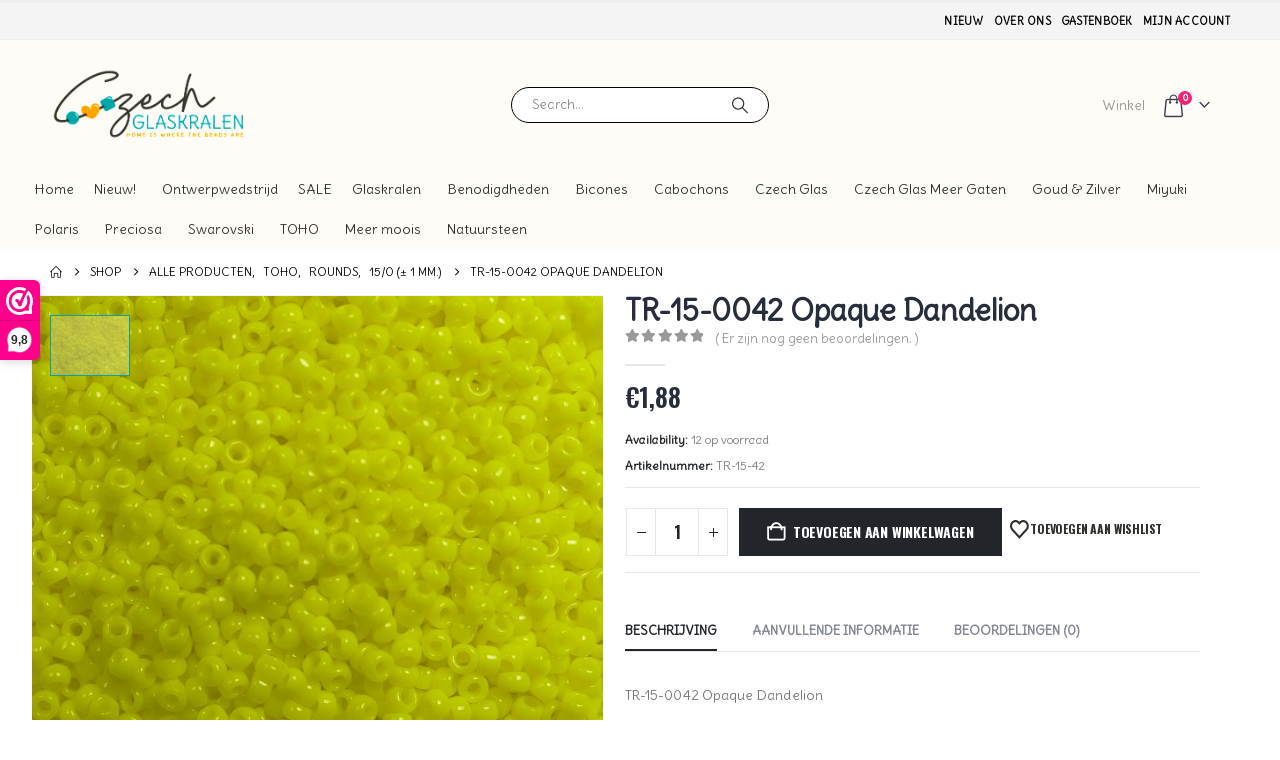

--- FILE ---
content_type: text/html; charset=UTF-8
request_url: https://www.czechglaskralen.nl/product/tr-15-0042-opaque-dandelion/
body_size: 70508
content:
	<!DOCTYPE html>
	<html class=""  lang="nl-NL" prefix="og: https://ogp.me/ns#">
	<head>
		<meta http-equiv="X-UA-Compatible" content="IE=edge" />
		<meta http-equiv="Content-Type" content="text/html; charset=UTF-8" />
		<meta name="viewport" content="width=device-width, initial-scale=1, minimum-scale=1" />

		<link rel="profile" href="https://gmpg.org/xfn/11" />
		<link rel="pingback" href="https://www.czechglaskralen.nl/xmlrpc.php" />
						<script>document.documentElement.className = document.documentElement.className + ' yes-js js_active js'</script>
			
            <script data-no-defer="1" data-ezscrex="false" data-cfasync="false" data-pagespeed-no-defer data-cookieconsent="ignore">
                var ctPublicFunctions = {"_ajax_nonce":"a1cd1eaa31","_rest_nonce":"2a556bbed9","_ajax_url":"\/wp-admin\/admin-ajax.php","_rest_url":"https:\/\/www.czechglaskralen.nl\/wp-json\/","data__cookies_type":"none","data__ajax_type":"rest","data__bot_detector_enabled":"1","data__frontend_data_log_enabled":1,"cookiePrefix":"","wprocket_detected":true,"host_url":"www.czechglaskralen.nl","text__ee_click_to_select":"Klik om de hele gegevens te selecteren","text__ee_original_email":"De volledige tekst is","text__ee_got_it":"Duidelijk","text__ee_blocked":"Geblokkeerd","text__ee_cannot_connect":"Kan geen verbinding maken","text__ee_cannot_decode":"Kan e-mail niet decoderen. Onbekende reden","text__ee_email_decoder":"Cleantalk e-mail decoder","text__ee_wait_for_decoding":"De magie is onderweg!","text__ee_decoding_process":"Wacht een paar seconden terwijl we de contactgegevens decoderen."}
            </script>
        
            <script data-no-defer="1" data-ezscrex="false" data-cfasync="false" data-pagespeed-no-defer data-cookieconsent="ignore">
                var ctPublic = {"_ajax_nonce":"a1cd1eaa31","settings__forms__check_internal":"0","settings__forms__check_external":"0","settings__forms__force_protection":0,"settings__forms__search_test":"1","settings__forms__wc_add_to_cart":"0","settings__data__bot_detector_enabled":"1","settings__sfw__anti_crawler":0,"blog_home":"https:\/\/www.czechglaskralen.nl\/","pixel__setting":"3","pixel__enabled":true,"pixel__url":null,"data__email_check_before_post":"1","data__email_check_exist_post":"0","data__cookies_type":"none","data__key_is_ok":true,"data__visible_fields_required":true,"wl_brandname":"Anti-Spam by CleanTalk","wl_brandname_short":"CleanTalk","ct_checkjs_key":"a809500ce513d7d366a6fbcfa6ab86e206883e38ffb53d50703dedbdc8649e82","emailEncoderPassKey":"483109d953fba7229fa0aca0e9ea8011","bot_detector_forms_excluded":"W10=","advancedCacheExists":true,"varnishCacheExists":false,"wc_ajax_add_to_cart":true,"theRealPerson":{"phrases":{"trpHeading":"De echte persoon badge!","trpContent1":"De reageerder gedraagt zich als een echt persoon en wordt geverifieerd als geen bot.","trpContent2":" Anti-Spam by CleanTalk.","trpContentLearnMore":"Meer informatie"},"trpContentLink":"https:\/\/cleantalk.org\/help\/the-real-person?utm_id=&amp;utm_term=&amp;utm_source=admin_side&amp;utm_medium=trp_badge&amp;utm_content=trp_badge_link_click&amp;utm_campaign=apbct_links","imgPersonUrl":"https:\/\/www.czechglaskralen.nl\/wp-content\/plugins\/cleantalk-spam-protect\/css\/images\/real_user.svg","imgShieldUrl":"https:\/\/www.czechglaskralen.nl\/wp-content\/plugins\/cleantalk-spam-protect\/css\/images\/shield.svg"}}
            </script>
        
<!-- Search Engine Optimization door Rank Math - https://rankmath.com/ -->
<title>TR-15-0042 Opaque Dandelion | Czech glaskralen</title><link rel="preload" as="style" href="https://fonts.googleapis.com/css?family=Open%20Sans%3A400%2C700&#038;display=swap" /><link rel="stylesheet" href="https://fonts.googleapis.com/css?family=Open%20Sans%3A400%2C700&#038;display=swap" media="print" onload="this.media='all'" /><noscript><link rel="stylesheet" href="https://fonts.googleapis.com/css?family=Open%20Sans%3A400%2C700&#038;display=swap" /></noscript>
<meta name="description" content="TR-15-0042 Opaque DandelionRound 15/0:Toho rocailles hebben een uitstekende kwaliteit. Ze zijn in vergelijking met merkloze rocailles regelmatiger, kleurvaster en ze hebben een groter gat waardoor je per 10 gram meer kralen krijgt.10 gram TOHO 15/0 Rocailles"/>
<meta name="robots" content="follow, index, max-snippet:-1, max-video-preview:-1, max-image-preview:large"/>
<link rel="canonical" href="https://www.czechglaskralen.nl/product/tr-15-0042-opaque-dandelion/" />
<meta property="og:locale" content="nl_NL" />
<meta property="og:type" content="product" />
<meta property="og:title" content="TR-15-0042 Opaque Dandelion | Czech glaskralen" />
<meta property="og:description" content="TR-15-0042 Opaque DandelionRound 15/0:Toho rocailles hebben een uitstekende kwaliteit. Ze zijn in vergelijking met merkloze rocailles regelmatiger, kleurvaster en ze hebben een groter gat waardoor je per 10 gram meer kralen krijgt.10 gram TOHO 15/0 Rocailles" />
<meta property="og:url" content="https://www.czechglaskralen.nl/product/tr-15-0042-opaque-dandelion/" />
<meta property="og:site_name" content="Czech glaskralen" />
<meta property="og:updated_time" content="2025-01-04T06:24:12+01:00" />
<meta property="og:image" content="https://www.czechglaskralen.nl/wp-content/uploads/2020/06/tr-15-0042-toho-rocailles-opaque-dandelion-kleurnummer-42.jpg" />
<meta property="og:image:secure_url" content="https://www.czechglaskralen.nl/wp-content/uploads/2020/06/tr-15-0042-toho-rocailles-opaque-dandelion-kleurnummer-42.jpg" />
<meta property="og:image:width" content="498" />
<meta property="og:image:height" content="390" />
<meta property="og:image:alt" content="TR-15-0042 Opaque Dandelion" />
<meta property="og:image:type" content="image/jpeg" />
<meta property="product:price:amount" content="1.88" />
<meta property="product:price:currency" content="EUR" />
<meta property="product:availability" content="instock" />
<meta name="twitter:card" content="summary_large_image" />
<meta name="twitter:title" content="TR-15-0042 Opaque Dandelion | Czech glaskralen" />
<meta name="twitter:description" content="TR-15-0042 Opaque DandelionRound 15/0:Toho rocailles hebben een uitstekende kwaliteit. Ze zijn in vergelijking met merkloze rocailles regelmatiger, kleurvaster en ze hebben een groter gat waardoor je per 10 gram meer kralen krijgt.10 gram TOHO 15/0 Rocailles" />
<meta name="twitter:image" content="https://www.czechglaskralen.nl/wp-content/uploads/2020/06/tr-15-0042-toho-rocailles-opaque-dandelion-kleurnummer-42.jpg" />
<meta name="twitter:label1" content="Prijs" />
<meta name="twitter:data1" content="&euro;1,88" />
<meta name="twitter:label2" content="Beschikbaarheid" />
<meta name="twitter:data2" content="12 op voorraad" />
<script type="application/ld+json" class="rank-math-schema">{"@context":"https://schema.org","@graph":[{"@type":["HobbyShop","Organization"],"@id":"https://www.czechglaskralen.nl/#organization","name":"Czech glaskralen","url":"https://www.czechglaskralen.nl","logo":{"@type":"ImageObject","@id":"https://www.czechglaskralen.nl/#logo","url":"https://www.czechglaskralen.nl/wp-content/uploads/2020/03/Logo_Czech_Kralen.png","contentUrl":"https://www.czechglaskralen.nl/wp-content/uploads/2020/03/Logo_Czech_Kralen.png","caption":"Czech glaskralen","inLanguage":"nl-NL","width":"453","height":"170"},"openingHours":["Monday,Tuesday,Wednesday,Thursday,Friday,Saturday,Sunday 09:00-17:00"],"image":{"@id":"https://www.czechglaskralen.nl/#logo"}},{"@type":"WebSite","@id":"https://www.czechglaskralen.nl/#website","url":"https://www.czechglaskralen.nl","name":"Czech glaskralen","publisher":{"@id":"https://www.czechglaskralen.nl/#organization"},"inLanguage":"nl-NL"},{"@type":"ImageObject","@id":"https://www.czechglaskralen.nl/wp-content/uploads/2020/06/tr-15-0042-toho-rocailles-opaque-dandelion-kleurnummer-42.jpg","url":"https://www.czechglaskralen.nl/wp-content/uploads/2020/06/tr-15-0042-toho-rocailles-opaque-dandelion-kleurnummer-42.jpg","width":"498","height":"390","inLanguage":"nl-NL"},{"@type":"ItemPage","@id":"https://www.czechglaskralen.nl/product/tr-15-0042-opaque-dandelion/#webpage","url":"https://www.czechglaskralen.nl/product/tr-15-0042-opaque-dandelion/","name":"TR-15-0042 Opaque Dandelion | Czech glaskralen","datePublished":"2020-06-06T19:54:13+02:00","dateModified":"2025-01-04T06:24:12+01:00","isPartOf":{"@id":"https://www.czechglaskralen.nl/#website"},"primaryImageOfPage":{"@id":"https://www.czechglaskralen.nl/wp-content/uploads/2020/06/tr-15-0042-toho-rocailles-opaque-dandelion-kleurnummer-42.jpg"},"inLanguage":"nl-NL"},{"@type":"Product","name":"TR-15-0042 Opaque Dandelion | Czech glaskralen","description":"TR-15-0042 Opaque DandelionRound 15/0:Toho rocailles hebben een uitstekende kwaliteit. Ze zijn in vergelijking met merkloze rocailles regelmatiger, kleurvaster en ze hebben een groter gat waardoor je per 10 gram meer kralen krijgt.10 gram TOHO 15/0 Rocailles","sku":"TR-15-42","category":"Alle producten &gt; TOHO &gt; Rounds &gt; 15/0 (\u00b1 1 mm.)","mainEntityOfPage":{"@id":"https://www.czechglaskralen.nl/product/tr-15-0042-opaque-dandelion/#webpage"},"weight":{"@type":"QuantitativeValue","unitCode":"KGM","value":"0.013"},"image":[{"@type":"ImageObject","url":"https://www.czechglaskralen.nl/wp-content/uploads/2020/06/tr-15-0042-toho-rocailles-opaque-dandelion-kleurnummer-42.jpg","height":"390","width":"498"}],"offers":{"@type":"Offer","price":"1.88","priceCurrency":"EUR","priceValidUntil":"2027-12-31","availability":"http://schema.org/InStock","itemCondition":"NewCondition","url":"https://www.czechglaskralen.nl/product/tr-15-0042-opaque-dandelion/","seller":{"@type":"Organization","@id":"https://www.czechglaskralen.nl/","name":"Czech glaskralen","url":"https://www.czechglaskralen.nl","logo":"https://www.czechglaskralen.nl/wp-content/uploads/2020/03/Logo_Czech_Kralen.png"},"priceSpecification":{"price":"1.88","priceCurrency":"EUR","valueAddedTaxIncluded":"true"}},"@id":"https://www.czechglaskralen.nl/product/tr-15-0042-opaque-dandelion/#richSnippet"}]}</script>
<!-- /Rank Math WordPress SEO plugin -->

<link rel='dns-prefetch' href='//www.googletagmanager.com' />
<link rel='dns-prefetch' href='//fd.cleantalk.org' />
<link rel='dns-prefetch' href='//fonts.googleapis.com' />
<link href='https://fonts.gstatic.com' crossorigin rel='preconnect' />
<link rel="alternate" type="application/rss+xml" title="Czech glaskralen &raquo; feed" href="https://www.czechglaskralen.nl/feed/" />
<link rel="alternate" type="application/rss+xml" title="Czech glaskralen &raquo; reacties feed" href="https://www.czechglaskralen.nl/comments/feed/" />
<link rel="alternate" type="application/rss+xml" title="Czech glaskralen &raquo; TR-15-0042 Opaque Dandelion reacties feed" href="https://www.czechglaskralen.nl/product/tr-15-0042-opaque-dandelion/feed/" />
<link rel="alternate" title="oEmbed (JSON)" type="application/json+oembed" href="https://www.czechglaskralen.nl/wp-json/oembed/1.0/embed?url=https%3A%2F%2Fwww.czechglaskralen.nl%2Fproduct%2Ftr-15-0042-opaque-dandelion%2F" />
<link rel="alternate" title="oEmbed (XML)" type="text/xml+oembed" href="https://www.czechglaskralen.nl/wp-json/oembed/1.0/embed?url=https%3A%2F%2Fwww.czechglaskralen.nl%2Fproduct%2Ftr-15-0042-opaque-dandelion%2F&#038;format=xml" />
		<link rel="shortcut icon" href="//www.czechglaskralen.nl/wp-content/uploads/2020/03/icon.png" type="image/x-icon" />
				<link rel="apple-touch-icon" href="//www.czechglaskralen.nl/wp-content/uploads/2020/03/icon.png" />
				<link rel="apple-touch-icon" sizes="120x120" href="//www.czechglaskralen.nl/wp-content/uploads/2020/03/icon.png" />
				<link rel="apple-touch-icon" sizes="76x76" href="//www.czechglaskralen.nl/wp-content/uploads/2020/03/icon.png" />
				<link rel="apple-touch-icon" sizes="152x152" href="//www.czechglaskralen.nl/wp-content/uploads/2020/03/icon.png" />
		<style id='wp-img-auto-sizes-contain-inline-css'>
img:is([sizes=auto i],[sizes^="auto," i]){contain-intrinsic-size:3000px 1500px}
/*# sourceURL=wp-img-auto-sizes-contain-inline-css */
</style>
<style id='wp-emoji-styles-inline-css'>

	img.wp-smiley, img.emoji {
		display: inline !important;
		border: none !important;
		box-shadow: none !important;
		height: 1em !important;
		width: 1em !important;
		margin: 0 0.07em !important;
		vertical-align: -0.1em !important;
		background: none !important;
		padding: 0 !important;
	}
/*# sourceURL=wp-emoji-styles-inline-css */
</style>
<style id='classic-theme-styles-inline-css'>
/*! This file is auto-generated */
.wp-block-button__link{color:#fff;background-color:#32373c;border-radius:9999px;box-shadow:none;text-decoration:none;padding:calc(.667em + 2px) calc(1.333em + 2px);font-size:1.125em}.wp-block-file__button{background:#32373c;color:#fff;text-decoration:none}
/*# sourceURL=/wp-includes/css/classic-themes.min.css */
</style>
<link rel='stylesheet' id='cleantalk-public-css-css' href='https://www.czechglaskralen.nl/wp-content/plugins/cleantalk-spam-protect/css/cleantalk-public.min.css?ver=6.70.1_1766151903.1769341258' media='all' />
<link rel='stylesheet' id='cleantalk-email-decoder-css-css' href='https://www.czechglaskralen.nl/wp-content/plugins/cleantalk-spam-protect/css/cleantalk-email-decoder.min.css?ver=6.70.1_1766151903.1769341258' media='all' />
<link rel='stylesheet' id='cleantalk-trp-css-css' href='https://www.czechglaskralen.nl/wp-content/plugins/cleantalk-spam-protect/css/cleantalk-trp.min.css?ver=6.70.1_1766151903.1769341258' media='all' />
<link rel='stylesheet' id='photoswipe-css' href='https://www.czechglaskralen.nl/wp-content/plugins/woocommerce/assets/css/photoswipe/photoswipe.min.css?ver=10.4.3.1769341258' media='all' />
<link rel='stylesheet' id='photoswipe-default-skin-css' href='https://www.czechglaskralen.nl/wp-content/plugins/woocommerce/assets/css/photoswipe/default-skin/default-skin.min.css?ver=10.4.3.1769341258' media='all' />
<style id='woocommerce-inline-inline-css'>
.woocommerce form .form-row .required { visibility: visible; }
/*# sourceURL=woocommerce-inline-inline-css */
</style>
<link data-minify="1" rel='stylesheet' id='dashicons-css' href='https://www.czechglaskralen.nl/wp-content/cache/min/1/wp-includes/css/dashicons.min.css?ver=1755780822' media='all' />
<style id='dashicons-inline-css'>
[data-font="Dashicons"]:before {font-family: 'Dashicons' !important;content: attr(data-icon) !important;speak: none !important;font-weight: normal !important;font-variant: normal !important;text-transform: none !important;line-height: 1 !important;font-style: normal !important;-webkit-font-smoothing: antialiased !important;-moz-osx-font-smoothing: grayscale !important;}
/*# sourceURL=dashicons-inline-css */
</style>

<link data-minify="1" rel='stylesheet' id='megamenu-fontawesome6-css' href='https://www.czechglaskralen.nl/wp-content/cache/min/1/wp-content/plugins/megamenu-pro/icons/fontawesome6/css/all.min.css?ver=1755780822' media='all' />
<link data-minify="1" rel='stylesheet' id='jquery-selectBox-css' href='https://www.czechglaskralen.nl/wp-content/cache/min/1/wp-content/plugins/yith-woocommerce-wishlist/assets/css/jquery.selectBox.css?ver=1755780822' media='all' />
<link data-minify="1" rel='stylesheet' id='woocommerce_prettyPhoto_css-css' href='https://www.czechglaskralen.nl/wp-content/cache/min/1/wp-content/plugins/woocommerce/assets/css/prettyPhoto.css?ver=1755780822' media='all' />
<link data-minify="1" rel='stylesheet' id='yith-wcwl-main-css' href='https://www.czechglaskralen.nl/wp-content/cache/min/1/wp-content/plugins/yith-woocommerce-wishlist/assets/css/style.css?ver=1755780822' media='all' />
<style id='yith-wcwl-main-inline-css'>
 :root { --add-to-wishlist-icon-color: #222529; --added-to-wishlist-icon-color: #e27c7c; --color-add-to-wishlist-background: #333333; --color-add-to-wishlist-text: #FFFFFF; --color-add-to-wishlist-border: #333333; --color-add-to-wishlist-background-hover: #333333; --color-add-to-wishlist-text-hover: #FFFFFF; --color-add-to-wishlist-border-hover: #333333; --rounded-corners-radius: 16px; --color-add-to-cart-background: #333333; --color-add-to-cart-text: #FFFFFF; --color-add-to-cart-border: #333333; --color-add-to-cart-background-hover: #4F4F4F; --color-add-to-cart-text-hover: #FFFFFF; --color-add-to-cart-border-hover: #4F4F4F; --add-to-cart-rounded-corners-radius: 16px; --color-button-style-1-background: #333333; --color-button-style-1-text: #FFFFFF; --color-button-style-1-border: #333333; --color-button-style-1-background-hover: #4F4F4F; --color-button-style-1-text-hover: #FFFFFF; --color-button-style-1-border-hover: #4F4F4F; --color-button-style-2-background: #333333; --color-button-style-2-text: #FFFFFF; --color-button-style-2-border: #333333; --color-button-style-2-background-hover: #4F4F4F; --color-button-style-2-text-hover: #FFFFFF; --color-button-style-2-border-hover: #4F4F4F; --color-wishlist-table-background: #FFFFFF; --color-wishlist-table-text: #6d6c6c; --color-wishlist-table-border: #FFFFFF; --color-headers-background: #F4F4F4; --color-share-button-color: #FFFFFF; --color-share-button-color-hover: #FFFFFF; --color-fb-button-background: #39599E; --color-fb-button-background-hover: #595A5A; --color-tw-button-background: #45AFE2; --color-tw-button-background-hover: #595A5A; --color-pr-button-background: #AB2E31; --color-pr-button-background-hover: #595A5A; --color-em-button-background: #FBB102; --color-em-button-background-hover: #595A5A; --color-wa-button-background: #00A901; --color-wa-button-background-hover: #595A5A; --feedback-duration: 3s } 
 :root { --add-to-wishlist-icon-color: #222529; --added-to-wishlist-icon-color: #e27c7c; --color-add-to-wishlist-background: #333333; --color-add-to-wishlist-text: #FFFFFF; --color-add-to-wishlist-border: #333333; --color-add-to-wishlist-background-hover: #333333; --color-add-to-wishlist-text-hover: #FFFFFF; --color-add-to-wishlist-border-hover: #333333; --rounded-corners-radius: 16px; --color-add-to-cart-background: #333333; --color-add-to-cart-text: #FFFFFF; --color-add-to-cart-border: #333333; --color-add-to-cart-background-hover: #4F4F4F; --color-add-to-cart-text-hover: #FFFFFF; --color-add-to-cart-border-hover: #4F4F4F; --add-to-cart-rounded-corners-radius: 16px; --color-button-style-1-background: #333333; --color-button-style-1-text: #FFFFFF; --color-button-style-1-border: #333333; --color-button-style-1-background-hover: #4F4F4F; --color-button-style-1-text-hover: #FFFFFF; --color-button-style-1-border-hover: #4F4F4F; --color-button-style-2-background: #333333; --color-button-style-2-text: #FFFFFF; --color-button-style-2-border: #333333; --color-button-style-2-background-hover: #4F4F4F; --color-button-style-2-text-hover: #FFFFFF; --color-button-style-2-border-hover: #4F4F4F; --color-wishlist-table-background: #FFFFFF; --color-wishlist-table-text: #6d6c6c; --color-wishlist-table-border: #FFFFFF; --color-headers-background: #F4F4F4; --color-share-button-color: #FFFFFF; --color-share-button-color-hover: #FFFFFF; --color-fb-button-background: #39599E; --color-fb-button-background-hover: #595A5A; --color-tw-button-background: #45AFE2; --color-tw-button-background-hover: #595A5A; --color-pr-button-background: #AB2E31; --color-pr-button-background-hover: #595A5A; --color-em-button-background: #FBB102; --color-em-button-background-hover: #595A5A; --color-wa-button-background: #00A901; --color-wa-button-background-hover: #595A5A; --feedback-duration: 3s } 
/*# sourceURL=yith-wcwl-main-inline-css */
</style>
<link rel='stylesheet' id='mollie-applepaydirect-css' href='https://www.czechglaskralen.nl/wp-content/plugins/mollie-payments-for-woocommerce/public/css/mollie-applepaydirect.min.css?ver=1769008035.1769341258' media='screen' />
<link data-minify="1" rel='stylesheet' id='porto-fs-progress-bar-css' href='https://www.czechglaskralen.nl/wp-content/cache/min/1/wp-content/themes/porto/inc/lib/woocommerce-shipping-progress-bar/shipping-progress-bar.css?ver=1755780822' media='all' />
<link rel='stylesheet' id='bellows-css' href='https://www.czechglaskralen.nl/wp-content/plugins/bellows-accordion-menu/assets/css/bellows.min.css?ver=1.4.4.1769341258' media='all' />
<link data-minify="1" rel='stylesheet' id='bellows-font-awesome-css' href='https://www.czechglaskralen.nl/wp-content/cache/min/1/wp-content/plugins/bellows-accordion-menu/assets/css/fontawesome/css/font-awesome.min.css?ver=1755780822' media='all' />
<link data-minify="1" rel='stylesheet' id='porto-css-vars-css' href='https://www.czechglaskralen.nl/wp-content/cache/min/1/wp-content/uploads/porto_styles/theme_css_vars.css?ver=1755780822' media='all' />
<link data-minify="1" rel='stylesheet' id='bootstrap-css' href='https://www.czechglaskralen.nl/wp-content/cache/min/1/wp-content/uploads/porto_styles/bootstrap.css?ver=1755780822' media='all' />
<link data-minify="1" rel='stylesheet' id='porto-plugins-css' href='https://www.czechglaskralen.nl/wp-content/cache/min/1/wp-content/themes/porto/css/plugins_optimized.css?ver=1755780822' media='all' />
<link data-minify="1" rel='stylesheet' id='porto-theme-css' href='https://www.czechglaskralen.nl/wp-content/cache/min/1/wp-content/themes/porto/css/theme.css?ver=1755780822' media='all' />
<link data-minify="1" rel='stylesheet' id='porto-animate-css' href='https://www.czechglaskralen.nl/wp-content/cache/min/1/wp-content/themes/porto/css/part/animate.css?ver=1755780822' media='all' />
<link data-minify="1" rel='stylesheet' id='porto-widget-text-css' href='https://www.czechglaskralen.nl/wp-content/cache/min/1/wp-content/themes/porto/css/part/widget-text.css?ver=1755780822' media='all' />
<link data-minify="1" rel='stylesheet' id='porto-widget-tag-cloud-css' href='https://www.czechglaskralen.nl/wp-content/cache/min/1/wp-content/themes/porto/css/part/widget-tag-cloud.css?ver=1755780822' media='all' />
<link data-minify="1" rel='stylesheet' id='porto-blog-legacy-css' href='https://www.czechglaskralen.nl/wp-content/cache/min/1/wp-content/themes/porto/css/part/blog-legacy.css?ver=1755780822' media='all' />
<link data-minify="1" rel='stylesheet' id='porto-header-shop-css' href='https://www.czechglaskralen.nl/wp-content/cache/min/1/wp-content/themes/porto/css/part/header-shop.css?ver=1755780822' media='all' />
<link data-minify="1" rel='stylesheet' id='porto-header-legacy-css' href='https://www.czechglaskralen.nl/wp-content/cache/min/1/wp-content/themes/porto/css/part/header-legacy.css?ver=1755780822' media='all' />
<link data-minify="1" rel='stylesheet' id='porto-footer-legacy-css' href='https://www.czechglaskralen.nl/wp-content/cache/min/1/wp-content/themes/porto/css/part/footer-legacy.css?ver=1755780822' media='all' />
<link data-minify="1" rel='stylesheet' id='porto-side-nav-panel-css' href='https://www.czechglaskralen.nl/wp-content/cache/min/1/wp-content/themes/porto/css/part/side-nav-panel.css?ver=1755780822' media='all' />
<link data-minify="1" rel='stylesheet' id='porto-revslider-css' href='https://www.czechglaskralen.nl/wp-content/cache/min/1/wp-content/themes/porto/css/part/revslider.css?ver=1755780822' media='all' />
<link rel='stylesheet' id='porto-media-mobile-sidebar-css' href='https://www.czechglaskralen.nl/wp-content/themes/porto/css/part/media-mobile-sidebar.css?ver=7.7.2.1769341258' media='(max-width:991px)' />
<link data-minify="1" rel='stylesheet' id='porto-shortcodes-css' href='https://www.czechglaskralen.nl/wp-content/cache/min/1/wp-content/uploads/porto_styles/shortcodes.css?ver=1755780822' media='all' />
<link data-minify="1" rel='stylesheet' id='porto-theme-shop-css' href='https://www.czechglaskralen.nl/wp-content/cache/min/1/wp-content/themes/porto/css/theme_shop.css?ver=1755780822' media='all' />
<link data-minify="1" rel='stylesheet' id='porto-only-product-css' href='https://www.czechglaskralen.nl/wp-content/cache/min/1/wp-content/themes/porto/css/part/only-product.css?ver=1755781051' media='all' />
<link data-minify="1" rel='stylesheet' id='porto-shop-legacy-css' href='https://www.czechglaskralen.nl/wp-content/cache/min/1/wp-content/themes/porto/css/part/shop-legacy.css?ver=1755780822' media='all' />
<link data-minify="1" rel='stylesheet' id='porto-shop-sidebar-base-css' href='https://www.czechglaskralen.nl/wp-content/cache/min/1/wp-content/themes/porto/css/part/shop-sidebar-base.css?ver=1755780896' media='all' />
<link data-minify="1" rel='stylesheet' id='porto-dynamic-style-css' href='https://www.czechglaskralen.nl/wp-content/cache/min/1/wp-content/uploads/porto_styles/dynamic_style.css?ver=1755780822' media='all' />
<link data-minify="1" rel='stylesheet' id='porto-account-login-style-css' href='https://www.czechglaskralen.nl/wp-content/cache/min/1/wp-content/themes/porto/css/theme/shop/login-style/account-login.css?ver=1755780822' media='all' />
<link data-minify="1" rel='stylesheet' id='porto-theme-woopage-css' href='https://www.czechglaskralen.nl/wp-content/cache/min/1/wp-content/themes/porto/css/theme/shop/other/woopage.css?ver=1755780822' media='all' />
<link data-minify="1" rel='stylesheet' id='porto-sp-layout-css' href='https://www.czechglaskralen.nl/wp-content/cache/min/1/wp-content/themes/porto/css/theme/shop/single-product/full_width.css?ver=1755781051' media='all' />
<link data-minify="1" rel='stylesheet' id='porto-style-css' href='https://www.czechglaskralen.nl/wp-content/cache/min/1/wp-content/themes/porto/style.css?ver=1755780822' media='all' />
<style id='porto-style-inline-css'>
.side-header-narrow-bar-logo{max-width:303px}#header,.sticky-header .header-main.sticky{border-top:3px solid #ededed}@media (min-width:992px){}.page-top ul.breadcrumb > li.home{display:inline-block}.page-top ul.breadcrumb > li.home a{position:relative;width:1em;text-indent:-9999px}.page-top ul.breadcrumb > li.home a:after{content:"\e883";font-family:'porto';float:left;text-indent:0}.product-images .img-thumbnail .inner,.product-images .img-thumbnail .inner img{-webkit-transform:none;transform:none}.sticky-product{position:fixed;top:0;left:0;width:100%;z-index:1001;background-color:#fff;box-shadow:0 3px 5px rgba(0,0,0,0.08);padding:15px 0}.sticky-product.pos-bottom{top:auto;bottom:var(--porto-icon-menus-mobile,0);box-shadow:0 -3px 5px rgba(0,0,0,0.08)}.sticky-product .container{display:-ms-flexbox;display:flex;-ms-flex-align:center;align-items:center;-ms-flex-wrap:wrap;flex-wrap:wrap}.sticky-product .sticky-image{max-width:60px;margin-right:15px}.sticky-product .add-to-cart{-ms-flex:1;flex:1;text-align:right;margin-top:5px}.sticky-product .product-name{font-size:16px;font-weight:600;line-height:inherit;margin-bottom:0}.sticky-product .sticky-detail{line-height:1.5;display:-ms-flexbox;display:flex}.sticky-product .star-rating{margin:5px 15px;font-size:1em}.sticky-product .availability{padding-top:2px}.sticky-product .sticky-detail .price{font-family:Delius,Delius,sans-serif;font-weight:400;margin-bottom:0;font-size:1.3em;line-height:1.5}.sticky-product.pos-top:not(.hide){top:0;opacity:1;visibility:visible;transform:translate3d( 0,0,0 )}.sticky-product.pos-top.scroll-down{opacity:0 !important;visibility:hidden;transform:translate3d( 0,-100%,0 )}.sticky-product.sticky-ready{transition:left .3s,visibility 0.3s,opacity 0.3s,transform 0.3s,top 0.3s ease}.sticky-product .quantity.extra-type{display:none}@media (min-width:992px){body.single-product .sticky-product .container{padding-left:calc(var(--porto-grid-gutter-width) / 2);padding-right:calc(var(--porto-grid-gutter-width) / 2)}}.sticky-product .container{padding-left:var(--porto-fluid-spacing);padding-right:var(--porto-fluid-spacing)}@media (max-width:768px){.sticky-product .sticky-image,.sticky-product .sticky-detail,.sticky-product{display:none}.sticky-product.show-mobile{display:block;padding-top:10px;padding-bottom:10px}.sticky-product.show-mobile .add-to-cart{margin-top:0}.sticky-product.show-mobile .single_add_to_cart_button{margin:0;width:100%}}.main-content,.left-sidebar,.right-sidebar{padding-top:0}#header .searchform-popup .search-toggle{width:auto;color:#999;font-size:13px;height:36px;line-height:36px}#header .search-toggle .search-text{display:inline-block}#header .searchform input{width:280px}#mini-cart .cart-head:after{font-size:13px;color:#393f4f}#mini-cart .minicart-icon{font-size:23px}#header:not(.sticky-header) #mini-cart .cart-head{padding-right:20px;min-width:0}#mini-cart .cart-items{font-size:9px;top:4px;width:14px;height:14px;background:#eb2771}#mini-cart .cart-head{min-width:0;line-height:36px}#mini-cart .cart-popup{right:-13.5px}#header .separator{height:36px}@media (max-width:575px){#header .header-top .separator:first-of-type{display:none}}@media (min-width:1220px){.header-bottom .container{max-width:100%!important}}.widget>div>ul li>ul,.widget>div>ul li>ol,.widget>ul li>ul,.widget>ul li>ol{margin-left:0}#header .main-menu .narrow .popup li.menu-item > a{border-bottom:none}#header .main-menu .wide .popup li.menu-item li.menu-item > a:hover{background:none;text-decoration:underline}#header .main-menu > li.menu-item:first-child > a{padding-left:0}#header .main-menu > li.menu-item:last-child > a{padding-right:0}.home-banner-slider .owl-item img{width:1140px}.home-banner-slider .porto-ibanner img{opacity:0 !important;min-width:0}.home-banner-slider .porto-ibanner{cursor:default}.home-banner-slider .porto-ibanner-desc{font-family:Oswald;display:-webkit-flex;display:-ms-flexbox;display:flex;-webkit-align-items:center;-ms-align-items:center;align-items:center;-ms-flex-align:center;-webkit-justify-content:center;-ms-justify-content:center;justify-content:center;-ms-flex-pack:center;-webkit-flex-direction:column;-ms-flex-direction:vertical;flex-direction:column}.home-banner-slider .porto-ibanner-content > *{font-family:inherit;text-transform:uppercase}.home-banner-slider .porto-ibanner-desc h2{color:#301b24;line-height:1}.home-banner-slider .porto-ibanner-title{font-family:inherit;text-transform:uppercase;font-weight:300;margin-bottom:10px;letter-spacing:.1em}.home-banner-slider .porto-ibanner-content h2{font-size:78px;font-weight:700;letter-spacing:.035em;margin-bottom:0}.home-banner-slider .porto-ibanner-content .banner-sale{font-size:60px;color:#39332d;vertical-align:top;font-weight:300;line-height:1.5;margin-bottom:25px}.home-banner-slider .btn{padding:.8em 2em}.owl-carousel.nav-style-4 .owl-nav [class*="owl-"]{color:#c4c4c4;font-size:20px}.column2 ul.products,ul.products{margin-bottom:-1px}.price,td.product-price,td.product-subtotal,td.product-total,td.order-total,tr.cart-subtotal,.product-nav .product-popup .product-details .amount,ul.product_list_widget li .product-details .amount,.widget ul.product_list_widget li .product-details .amount{font-family:Oswald;color:#282d3b;font-weight:400}ul.products li.product-col h3,.product-summary-wrap .price,.single-product .product_title{color:#282d3b}.star-rating{font-size:12px}.products-slider.products li.product-col{border-left-width:0;border-bottom:none}.products-slider.products{border-bottom:1px solid #e3e4e4}.products-slider.products .owl-item.active + .owl-item.active li.product-col{border-left-width:1px}.related.products .products-slider{border-bottom:none}.newsletter-popup-form .formError .formErrorContent{color:#fff !important;width:165px}.newsletter-popup-form .widget_wysija_cont .wysija-submit:hover{background:#e6e6e6 none repeat scroll 0 0}.newsletter-popup-form{position:relative;box-shadow:0 10px 25px rgba(0,0,0,0.5);border:0 !important;box-shadow:0 10px 25px rgba(0,0,0,0.5);background:rgba(0,0,0,0) url(//sw-themes.com/porto_dummy/wp-content/uploads/2016/06/newsletter_popup_bg.jpg) no-repeat scroll 0 0/cover;padding:30px 30px 10px;background-position:bottom right}.newsletter-popup-form{max-width:700px;width:100%;margin-left:auto;margin-right:auto}.newsletter-popup-form .porto-modal-content{max-width:332px;padding:0;text-align:center;width:100%;background:transparent}.newsletter-popup-form h2{color:#313131;font-size:16px;font-weight:700;letter-spacing:0;margin:30px 0 12px}.newsletter-popup-form .widget_wysija{color:#444;font-size:13px;line-height:1.4}.newsletter-popup-form .widget_wysija:after{content:'';display:block;clear:both}.newsletter-popup-form .wysija-paragraph{float:left;margin-top:0;text-align:left;width:83%;margin-bottom:15px}.newsletter-popup-form .widget_wysija_cont .wysija-submit{background:#fff none repeat scroll 0 0;border-color:#ccc;border-radius:0 5px 5px 0;color:#686868;float:left;margin-left:-2px;margin-top:0;padding:0 12px;height:34px}.newsletter-popup-form .wysija-input{border:1px solid #ccc;border-radius:5px 0 0 5px;box-shadow:0 1px 1px rgba(0,0,0,0.075) inset;color:#bfbfa6;font-size:13px;padding:7px 12px;width:100%;height:34px}.newsletter-popup-form .text-form{display:block;margin-bottom:20px}.newsletter-popup-form .checkbox{color:#777;font-size:11px}.newsletter-popup-form .checkbox input[type="checkbox"]{vertical-align:middle}#footer .widget-title{font-size:15px;text-transform:uppercase}.footer-top{position:relative}.footer-top > .container{padding-left:0;padding-right:0;max-width:none}#footer .widget.contact-info .contact-details strong{display:block;font-family:Oswald;text-transform:uppercase}#footer .widget.contact-info i{display:none}#footer .widget.contact-info .contact-details strong,#footer .widget.contact-info .contact-details span{line-height:20px}#footer .widget_nav_menu ul{border-bottom:none}#footer .widget_nav_menu .menu-item{border-top:none;padding:2px 0}#footer .widget_nav_menu .menu-item:before{display:none}#footer .widget .widget_wysija{max-width:none}#footer .widget_wysija .wysija-input{border:none;height:42px;padding-left:15px;font-size:13px}#footer .widget_wysija .wysija-submit{border:none;height:42px;padding:0 25px;font-size:12px;font-weight:500;color:#63656d;background:#e2e0de;text-transform:uppercase}#footer .footer-main .container:after{content:'';position:absolute;bottom:0;left:15px;right:15px;border-bottom:1px solid #e6e6e6}body .wp-megamenu-wrap .wpmm-nav-wrap>ul{width:100%!important}#wp-megamenu-main_menu{height:108px}.rtl #header:not(.sticky-header) #mini-cart .cart-head{padding-left:20px;padding-right:0}.rtl #mini-cart .cart-popup{left:-14px;right:auto}.rtl #header .main-menu > li.menu-item:first-child > a{padding-right:0;padding-left:20px}.rtl #header .main-menu > li.menu-item:last-child > a{padding-left:0;padding-right:20px}.rtl ul.products li.product-col{border-right:1px solid #e3e4e4;border-left:none}.rtl .products-slider.products li.product-col{border-right-width:0}.rtl .products-slider.products .owl-item.active + .owl-item.active li.product-col{border-right-width:1px}.rtl #footer .widget_wysija .wysija-input{padding-right:15px;padding-left:0}.product-inner .add_to_wishlist span{display:none}.wishlist_table .product-add-to-cart a{display:inline!important;position:unset}.add-links-wrap{display:inline-block}a.remove_from_wishlist.button{background-color:red!important;padding:5px 6px!important}
/*# sourceURL=porto-style-inline-css */
</style>
<link data-minify="1" rel='stylesheet' id='porto-360-gallery-css' href='https://www.czechglaskralen.nl/wp-content/cache/min/1/wp-content/themes/porto/inc/lib/threesixty/threesixty.css?ver=1755781051' media='all' />
<link rel='stylesheet' id='styles-child-css' href='https://www.czechglaskralen.nl/wp-content/themes/porto-child/style.css?ver=6.9.1769341258' media='all' />
<script>(function(url,id){var script=document.createElement('script');script.async=true;script.src='https://'+url+'/sidebar.js?id='+id+'&c='+cachebuster(10,id);var ref=document.getElementsByTagName('script')[0];ref.parentNode.insertBefore(script,ref);function cachebuster(refreshMinutes,id){var now=Date.now();var interval=refreshMinutes*60e3;var shift=(Math.sin(id)||0)*interval;return Math.floor((now+shift)/interval);}})("dashboard.webwinkelkeur.nl",1208020);</script><script id="woocommerce-google-analytics-integration-gtag-js-after">
/* Google Analytics for WooCommerce (gtag.js) */
					window.dataLayer = window.dataLayer || [];
					function gtag(){dataLayer.push(arguments);}
					// Set up default consent state.
					for ( const mode of [{"analytics_storage":"denied","ad_storage":"denied","ad_user_data":"denied","ad_personalization":"denied","region":["AT","BE","BG","HR","CY","CZ","DK","EE","FI","FR","DE","GR","HU","IS","IE","IT","LV","LI","LT","LU","MT","NL","NO","PL","PT","RO","SK","SI","ES","SE","GB","CH"]}] || [] ) {
						gtag( "consent", "default", { "wait_for_update": 500, ...mode } );
					}
					gtag("js", new Date());
					gtag("set", "developer_id.dOGY3NW", true);
					gtag("config", "G-GVEEQN395R", {"track_404":true,"allow_google_signals":true,"logged_in":false,"linker":{"domains":[],"allow_incoming":false},"custom_map":{"dimension1":"logged_in"}});
//# sourceURL=woocommerce-google-analytics-integration-gtag-js-after
</script>
<script src="https://www.czechglaskralen.nl/wp-content/plugins/cleantalk-spam-protect/js/apbct-public-bundle.min.js?ver=6.70.1_1766151903.1769341258" id="apbct-public-bundle.min-js-js"></script>
<script data-minify="1" src="https://www.czechglaskralen.nl/wp-content/cache/min/1/ct-bot-detector-wrapper.js?ver=1755780822" id="ct_bot_detector-js" defer data-wp-strategy="defer"></script>
<script src="https://www.czechglaskralen.nl/wp-includes/js/jquery/jquery.min.js?ver=3.7.1.1769341258" id="jquery-core-js"></script>
<script src="https://www.czechglaskralen.nl/wp-includes/js/jquery/jquery-migrate.min.js?ver=3.4.1.1769341258" id="jquery-migrate-js"></script>
<script src="https://www.czechglaskralen.nl/wp-content/plugins/woocommerce/assets/js/jquery-blockui/jquery.blockUI.min.js?ver=2.7.0-wc.10.4.3.1769341258" id="wc-jquery-blockui-js" defer data-wp-strategy="defer"></script>
<script id="wc-add-to-cart-js-extra">
var wc_add_to_cart_params = {"ajax_url":"/wp-admin/admin-ajax.php","wc_ajax_url":"/?wc-ajax=%%endpoint%%","i18n_view_cart":"Bekijk winkelwagen","cart_url":"https://www.czechglaskralen.nl/cart/","is_cart":"","cart_redirect_after_add":"no"};
//# sourceURL=wc-add-to-cart-js-extra
</script>
<script src="https://www.czechglaskralen.nl/wp-content/plugins/woocommerce/assets/js/frontend/add-to-cart.min.js?ver=10.4.3.1769341258" id="wc-add-to-cart-js" defer data-wp-strategy="defer"></script>
<script src="https://www.czechglaskralen.nl/wp-content/plugins/woocommerce/assets/js/photoswipe/photoswipe.min.js?ver=4.1.1-wc.10.4.3.1769341258" id="wc-photoswipe-js" defer data-wp-strategy="defer"></script>
<script src="https://www.czechglaskralen.nl/wp-content/plugins/woocommerce/assets/js/photoswipe/photoswipe-ui-default.min.js?ver=4.1.1-wc.10.4.3.1769341258" id="wc-photoswipe-ui-default-js" defer data-wp-strategy="defer"></script>
<script id="wc-single-product-js-extra">
var wc_single_product_params = {"i18n_required_rating_text":"Selecteer een waardering","i18n_rating_options":["1 van de 5 sterren","2 van de 5 sterren","3 van de 5 sterren","4 van de 5 sterren","5 van de 5 sterren"],"i18n_product_gallery_trigger_text":"Afbeeldinggalerij in volledig scherm bekijken","review_rating_required":"yes","flexslider":{"rtl":false,"animation":"slide","smoothHeight":true,"directionNav":false,"controlNav":"thumbnails","slideshow":false,"animationSpeed":500,"animationLoop":false,"allowOneSlide":false},"zoom_enabled":"","zoom_options":[],"photoswipe_enabled":"1","photoswipe_options":{"shareEl":false,"closeOnScroll":false,"history":false,"hideAnimationDuration":0,"showAnimationDuration":0},"flexslider_enabled":""};
//# sourceURL=wc-single-product-js-extra
</script>
<script src="https://www.czechglaskralen.nl/wp-content/plugins/woocommerce/assets/js/frontend/single-product.min.js?ver=10.4.3.1769341258" id="wc-single-product-js" defer data-wp-strategy="defer"></script>
<script src="https://www.czechglaskralen.nl/wp-content/plugins/woocommerce/assets/js/js-cookie/js.cookie.min.js?ver=2.1.4-wc.10.4.3.1769341258" id="wc-js-cookie-js" defer data-wp-strategy="defer"></script>
<script id="woocommerce-js-extra">
var woocommerce_params = {"ajax_url":"/wp-admin/admin-ajax.php","wc_ajax_url":"/?wc-ajax=%%endpoint%%","i18n_password_show":"Wachtwoord weergeven","i18n_password_hide":"Wachtwoord verbergen"};
//# sourceURL=woocommerce-js-extra
</script>
<script src="https://www.czechglaskralen.nl/wp-content/plugins/woocommerce/assets/js/frontend/woocommerce.min.js?ver=10.4.3.1769341258" id="woocommerce-js" defer data-wp-strategy="defer"></script>
<script id="enhanced-ecommerce-google-analytics-js-extra">
var ConvAioGlobal = {"nonce":"88580f29fc"};
//# sourceURL=enhanced-ecommerce-google-analytics-js-extra
</script>
<script data-minify="1" data-cfasync="false" data-no-optimize="1" data-pagespeed-no-defer src="https://www.czechglaskralen.nl/wp-content/cache/min/1/wp-content/plugins/enhanced-e-commerce-for-woocommerce-store/public/js/con-gtm-google-analytics.js?ver=1755780822" id="enhanced-ecommerce-google-analytics-js"></script>
<script data-cfasync="false" data-no-optimize="1" data-pagespeed-no-defer id="enhanced-ecommerce-google-analytics-js-after">
tvc_smd={"tvc_wcv":"10.4.3","tvc_wpv":"6.9","tvc_eev":"7.2.15","tvc_sub_data":{"sub_id":"71997","cu_id":"62194","pl_id":"1","ga_tra_option":"","ga_property_id":"","ga_measurement_id":"","ga_ads_id":"","ga_gmc_id":"","ga_gmc_id_p":"","op_gtag_js":"0","op_en_e_t":"0","op_rm_t_t":"0","op_dy_rm_t_t":"0","op_li_ga_wi_ads":"0","gmc_is_product_sync":"0","gmc_is_site_verified":"0","gmc_is_domain_claim":"0","gmc_product_count":"0","fb_pixel_id":""}};
//# sourceURL=enhanced-ecommerce-google-analytics-js-after
</script>
<script id="wc-cart-fragments-js-extra">
var wc_cart_fragments_params = {"ajax_url":"/wp-admin/admin-ajax.php","wc_ajax_url":"/?wc-ajax=%%endpoint%%","cart_hash_key":"wc_cart_hash_d1fc5022e70f95128089ed07b5955a5f","fragment_name":"wc_fragments_d1fc5022e70f95128089ed07b5955a5f","request_timeout":"15000"};
//# sourceURL=wc-cart-fragments-js-extra
</script>
<script src="https://www.czechglaskralen.nl/wp-content/plugins/woocommerce/assets/js/frontend/cart-fragments.min.js?ver=10.4.3.1769341258" id="wc-cart-fragments-js" defer data-wp-strategy="defer"></script>
<link rel="https://api.w.org/" href="https://www.czechglaskralen.nl/wp-json/" /><link rel="alternate" title="JSON" type="application/json" href="https://www.czechglaskralen.nl/wp-json/wp/v2/product/50956" /><link rel="EditURI" type="application/rsd+xml" title="RSD" href="https://www.czechglaskralen.nl/xmlrpc.php?rsd" />
<meta name="generator" content="WordPress 6.9" />
<link rel='shortlink' href='https://www.czechglaskralen.nl/?p=50956' />
<style id="bellows-custom-generated-css">
/* Status: Loaded from Transient */

</style>		<script type="text/javascript" id="webfont-queue">
		WebFontConfig = {
			google: { families: [ 'Delius:400,500,600,700,800:cyrillic,cyrillic-ext,greek,greek-ext,khmer,latin,latin-ext,vietnamese','Open+Sans:400','Oswald:400,600,700','Verdana%2C+Geneva%2C+sans-serif:400,500,600,700,800' ] }
		};
		(function(d) {
			var wf = d.createElement('script'), s = d.scripts[d.scripts.length - 1];
			wf.src = 'https://www.czechglaskralen.nl/wp-content/themes/porto/js/libs/webfont.js';
			wf.async = true;
			s.parentNode.insertBefore(wf, s);
		})(document);</script>
			<noscript><style>.woocommerce-product-gallery{ opacity: 1 !important; }</style></noscript>
	        <script data-cfasync="false" data-no-optimize="1" data-pagespeed-no-defer>
            var tvc_lc = 'EUR';
        </script>
        <script data-cfasync="false" data-no-optimize="1" data-pagespeed-no-defer>
            var tvc_lc = 'EUR';
        </script>
<script data-cfasync="false" data-pagespeed-no-defer type="text/javascript">
      window.dataLayer = window.dataLayer || [];
      dataLayer.push({"event":"begin_datalayer","conv_track_email":"1","conv_track_phone":"1","conv_track_address":"1","conv_track_page_scroll":"1","conv_track_file_download":"1","conv_track_author":"1","conv_track_signup":"1","conv_track_signin":"1"});
    </script>    <!-- Google Tag Manager by Conversios-->
    <script>
      (function(w, d, s, l, i) {
        w[l] = w[l] || [];
        w[l].push({
          'gtm.start': new Date().getTime(),
          event: 'gtm.js'
        });
        var f = d.getElementsByTagName(s)[0],
          j = d.createElement(s),
          dl = l != 'dataLayer' ? '&l=' + l : '';
        j.async = true;
        j.src =
          'https://www.googletagmanager.com/gtm.js?id=' + i + dl;
        f.parentNode.insertBefore(j, f);
      })(window, document, 'script', 'dataLayer', 'GTM-K7X94DG');
    </script>
    <!-- End Google Tag Manager -->
      <script>
      (window.gaDevIds = window.gaDevIds || []).push('5CDcaG');
    </script>
          <script data-cfasync="false" data-no-optimize="1" data-pagespeed-no-defer>
            var tvc_lc = 'EUR';
        </script>
        <script data-cfasync="false" data-no-optimize="1" data-pagespeed-no-defer>
            var tvc_lc = 'EUR';
        </script>
<meta name="generator" content="Powered by Slider Revolution 6.7.40 - responsive, Mobile-Friendly Slider Plugin for WordPress with comfortable drag and drop interface." />
<link rel="icon" href="https://www.czechglaskralen.nl/wp-content/uploads/2020/03/cropped-placeholder-32x32.png" sizes="32x32" />
<link rel="icon" href="https://www.czechglaskralen.nl/wp-content/uploads/2020/03/cropped-placeholder-300x300.png" sizes="192x192" />
<link rel="apple-touch-icon" href="https://www.czechglaskralen.nl/wp-content/uploads/2020/03/cropped-placeholder-300x300.png" />
<meta name="msapplication-TileImage" content="https://www.czechglaskralen.nl/wp-content/uploads/2020/03/cropped-placeholder-300x300.png" />
<script>function setREVStartSize(e){
			//window.requestAnimationFrame(function() {
				window.RSIW = window.RSIW===undefined ? window.innerWidth : window.RSIW;
				window.RSIH = window.RSIH===undefined ? window.innerHeight : window.RSIH;
				try {
					var pw = document.getElementById(e.c).parentNode.offsetWidth,
						newh;
					pw = pw===0 || isNaN(pw) || (e.l=="fullwidth" || e.layout=="fullwidth") ? window.RSIW : pw;
					e.tabw = e.tabw===undefined ? 0 : parseInt(e.tabw);
					e.thumbw = e.thumbw===undefined ? 0 : parseInt(e.thumbw);
					e.tabh = e.tabh===undefined ? 0 : parseInt(e.tabh);
					e.thumbh = e.thumbh===undefined ? 0 : parseInt(e.thumbh);
					e.tabhide = e.tabhide===undefined ? 0 : parseInt(e.tabhide);
					e.thumbhide = e.thumbhide===undefined ? 0 : parseInt(e.thumbhide);
					e.mh = e.mh===undefined || e.mh=="" || e.mh==="auto" ? 0 : parseInt(e.mh,0);
					if(e.layout==="fullscreen" || e.l==="fullscreen")
						newh = Math.max(e.mh,window.RSIH);
					else{
						e.gw = Array.isArray(e.gw) ? e.gw : [e.gw];
						for (var i in e.rl) if (e.gw[i]===undefined || e.gw[i]===0) e.gw[i] = e.gw[i-1];
						e.gh = e.el===undefined || e.el==="" || (Array.isArray(e.el) && e.el.length==0)? e.gh : e.el;
						e.gh = Array.isArray(e.gh) ? e.gh : [e.gh];
						for (var i in e.rl) if (e.gh[i]===undefined || e.gh[i]===0) e.gh[i] = e.gh[i-1];
											
						var nl = new Array(e.rl.length),
							ix = 0,
							sl;
						e.tabw = e.tabhide>=pw ? 0 : e.tabw;
						e.thumbw = e.thumbhide>=pw ? 0 : e.thumbw;
						e.tabh = e.tabhide>=pw ? 0 : e.tabh;
						e.thumbh = e.thumbhide>=pw ? 0 : e.thumbh;
						for (var i in e.rl) nl[i] = e.rl[i]<window.RSIW ? 0 : e.rl[i];
						sl = nl[0];
						for (var i in nl) if (sl>nl[i] && nl[i]>0) { sl = nl[i]; ix=i;}
						var m = pw>(e.gw[ix]+e.tabw+e.thumbw) ? 1 : (pw-(e.tabw+e.thumbw)) / (e.gw[ix]);
						newh =  (e.gh[ix] * m) + (e.tabh + e.thumbh);
					}
					var el = document.getElementById(e.c);
					if (el!==null && el) el.style.height = newh+"px";
					el = document.getElementById(e.c+"_wrapper");
					if (el!==null && el) {
						el.style.height = newh+"px";
						el.style.display = "block";
					}
				} catch(e){
					console.log("Failure at Presize of Slider:" + e)
				}
			//});
		  };</script>
<style type="text/css">@charset "UTF-8";/** THIS FILE IS AUTOMATICALLY GENERATED - DO NOT MAKE MANUAL EDITS! **//** Custom CSS should be added to Mega Menu > Menu Themes > Custom Styling **/.mega-menu-last-modified-1755780820 { content: 'Thursday 21st August 2025 12:53:40 UTC'; }#mega-menu-wrap-max_mega_menu_1, #mega-menu-wrap-max_mega_menu_1 #mega-menu-max_mega_menu_1, #mega-menu-wrap-max_mega_menu_1 #mega-menu-max_mega_menu_1 ul.mega-sub-menu, #mega-menu-wrap-max_mega_menu_1 #mega-menu-max_mega_menu_1 li.mega-menu-item, #mega-menu-wrap-max_mega_menu_1 #mega-menu-max_mega_menu_1 li.mega-menu-row, #mega-menu-wrap-max_mega_menu_1 #mega-menu-max_mega_menu_1 li.mega-menu-column, #mega-menu-wrap-max_mega_menu_1 #mega-menu-max_mega_menu_1 a.mega-menu-link, #mega-menu-wrap-max_mega_menu_1 #mega-menu-max_mega_menu_1 span.mega-menu-badge, #mega-menu-wrap-max_mega_menu_1 button.mega-close, #mega-menu-wrap-max_mega_menu_1 button.mega-toggle-standard {transition: none;border-radius: 0;box-shadow: none;background: none;border: 0;bottom: auto;box-sizing: border-box;clip: auto;color: #666;display: block;float: none;font-family: inherit;font-size: 14px;height: auto;left: auto;line-height: 1.5;list-style-type: none;margin: 0;min-height: auto;max-height: none;min-width: auto;max-width: none;opacity: 1;outline: none;overflow: visible;padding: 0;position: relative;pointer-events: auto;right: auto;text-align: left;text-decoration: none;text-indent: 0;text-transform: none;transform: none;top: auto;vertical-align: baseline;visibility: inherit;width: auto;word-wrap: break-word;white-space: normal;-webkit-tap-highlight-color: transparent;}#mega-menu-wrap-max_mega_menu_1:before, #mega-menu-wrap-max_mega_menu_1:after, #mega-menu-wrap-max_mega_menu_1 #mega-menu-max_mega_menu_1:before, #mega-menu-wrap-max_mega_menu_1 #mega-menu-max_mega_menu_1:after, #mega-menu-wrap-max_mega_menu_1 #mega-menu-max_mega_menu_1 ul.mega-sub-menu:before, #mega-menu-wrap-max_mega_menu_1 #mega-menu-max_mega_menu_1 ul.mega-sub-menu:after, #mega-menu-wrap-max_mega_menu_1 #mega-menu-max_mega_menu_1 li.mega-menu-item:before, #mega-menu-wrap-max_mega_menu_1 #mega-menu-max_mega_menu_1 li.mega-menu-item:after, #mega-menu-wrap-max_mega_menu_1 #mega-menu-max_mega_menu_1 li.mega-menu-row:before, #mega-menu-wrap-max_mega_menu_1 #mega-menu-max_mega_menu_1 li.mega-menu-row:after, #mega-menu-wrap-max_mega_menu_1 #mega-menu-max_mega_menu_1 li.mega-menu-column:before, #mega-menu-wrap-max_mega_menu_1 #mega-menu-max_mega_menu_1 li.mega-menu-column:after, #mega-menu-wrap-max_mega_menu_1 #mega-menu-max_mega_menu_1 a.mega-menu-link:before, #mega-menu-wrap-max_mega_menu_1 #mega-menu-max_mega_menu_1 a.mega-menu-link:after, #mega-menu-wrap-max_mega_menu_1 #mega-menu-max_mega_menu_1 span.mega-menu-badge:before, #mega-menu-wrap-max_mega_menu_1 #mega-menu-max_mega_menu_1 span.mega-menu-badge:after, #mega-menu-wrap-max_mega_menu_1 button.mega-close:before, #mega-menu-wrap-max_mega_menu_1 button.mega-close:after, #mega-menu-wrap-max_mega_menu_1 button.mega-toggle-standard:before, #mega-menu-wrap-max_mega_menu_1 button.mega-toggle-standard:after {display: none;}#mega-menu-wrap-max_mega_menu_1 {border-radius: 0px;}@media only screen and (min-width: 769px) {#mega-menu-wrap-max_mega_menu_1 {background: #fffcf7;}}#mega-menu-wrap-max_mega_menu_1.mega-keyboard-navigation .mega-menu-toggle:focus, #mega-menu-wrap-max_mega_menu_1.mega-keyboard-navigation .mega-toggle-block:focus, #mega-menu-wrap-max_mega_menu_1.mega-keyboard-navigation .mega-toggle-block a:focus, #mega-menu-wrap-max_mega_menu_1.mega-keyboard-navigation .mega-toggle-block .mega-search input[type=text]:focus, #mega-menu-wrap-max_mega_menu_1.mega-keyboard-navigation .mega-toggle-block button.mega-toggle-animated:focus, #mega-menu-wrap-max_mega_menu_1.mega-keyboard-navigation #mega-menu-max_mega_menu_1 a:focus, #mega-menu-wrap-max_mega_menu_1.mega-keyboard-navigation #mega-menu-max_mega_menu_1 span:focus, #mega-menu-wrap-max_mega_menu_1.mega-keyboard-navigation #mega-menu-max_mega_menu_1 input:focus, #mega-menu-wrap-max_mega_menu_1.mega-keyboard-navigation #mega-menu-max_mega_menu_1 li.mega-menu-item a.mega-menu-link:focus, #mega-menu-wrap-max_mega_menu_1.mega-keyboard-navigation #mega-menu-max_mega_menu_1 form.mega-search-open:has(input[type=text]:focus), #mega-menu-wrap-max_mega_menu_1.mega-keyboard-navigation #mega-menu-max_mega_menu_1 + button.mega-close:focus {outline-style: solid;outline-width: 3px;outline-color: #109cde;outline-offset: -3px;}#mega-menu-wrap-max_mega_menu_1.mega-keyboard-navigation .mega-toggle-block button.mega-toggle-animated:focus {outline-offset: 2px;}#mega-menu-wrap-max_mega_menu_1.mega-keyboard-navigation > li.mega-menu-item > a.mega-menu-link:focus {background: #333;color: #ffffff;font-weight: normal;text-decoration: none;border-color: #fff;}@media only screen and (max-width: 768px) {#mega-menu-wrap-max_mega_menu_1.mega-keyboard-navigation > li.mega-menu-item > a.mega-menu-link:focus {color: #ffffff;background: #333;}}#mega-menu-wrap-max_mega_menu_1 #mega-menu-max_mega_menu_1 {text-align: left;padding: 0px;}#mega-menu-wrap-max_mega_menu_1 #mega-menu-max_mega_menu_1 a.mega-menu-link {cursor: pointer;display: inline;transition: background 200ms linear, color 200ms linear, border 200ms linear;}#mega-menu-wrap-max_mega_menu_1 #mega-menu-max_mega_menu_1 a.mega-menu-link .mega-description-group {vertical-align: middle;display: inline-block;transition: none;}#mega-menu-wrap-max_mega_menu_1 #mega-menu-max_mega_menu_1 a.mega-menu-link .mega-description-group .mega-menu-title, #mega-menu-wrap-max_mega_menu_1 #mega-menu-max_mega_menu_1 a.mega-menu-link .mega-description-group .mega-menu-description {transition: none;line-height: 1.5;display: block;}#mega-menu-wrap-max_mega_menu_1 #mega-menu-max_mega_menu_1 a.mega-menu-link .mega-description-group .mega-menu-description {font-style: italic;font-size: 0.8em;text-transform: none;font-weight: normal;}#mega-menu-wrap-max_mega_menu_1 #mega-menu-max_mega_menu_1 li.mega-menu-megamenu li.mega-menu-item.mega-icon-left.mega-has-description.mega-has-icon > a.mega-menu-link {display: flex;align-items: center;}#mega-menu-wrap-max_mega_menu_1 #mega-menu-max_mega_menu_1 li.mega-menu-megamenu li.mega-menu-item.mega-icon-left.mega-has-description.mega-has-icon > a.mega-menu-link:before {flex: 0 0 auto;align-self: flex-start;}#mega-menu-wrap-max_mega_menu_1 #mega-menu-max_mega_menu_1 li.mega-menu-tabbed.mega-menu-megamenu > ul.mega-sub-menu > li.mega-menu-item.mega-icon-left.mega-has-description.mega-has-icon > a.mega-menu-link {display: block;}#mega-menu-wrap-max_mega_menu_1 #mega-menu-max_mega_menu_1 li.mega-menu-item.mega-icon-top > a.mega-menu-link {display: table-cell;vertical-align: middle;line-height: initial;}#mega-menu-wrap-max_mega_menu_1 #mega-menu-max_mega_menu_1 li.mega-menu-item.mega-icon-top > a.mega-menu-link:before {display: block;margin: 0 0 6px 0;text-align: center;}#mega-menu-wrap-max_mega_menu_1 #mega-menu-max_mega_menu_1 li.mega-menu-item.mega-icon-top > a.mega-menu-link > span.mega-title-below {display: inline-block;transition: none;}@media only screen and (max-width: 768px) {#mega-menu-wrap-max_mega_menu_1 #mega-menu-max_mega_menu_1 > li.mega-menu-item.mega-icon-top > a.mega-menu-link {display: block;line-height: 40px;}#mega-menu-wrap-max_mega_menu_1 #mega-menu-max_mega_menu_1 > li.mega-menu-item.mega-icon-top > a.mega-menu-link:before {display: inline-block;margin: 0 6px 0 0;text-align: left;}}#mega-menu-wrap-max_mega_menu_1 #mega-menu-max_mega_menu_1 li.mega-menu-item.mega-icon-right > a.mega-menu-link:before {float: right;margin: 0 0 0 6px;}#mega-menu-wrap-max_mega_menu_1 #mega-menu-max_mega_menu_1 > li.mega-animating > ul.mega-sub-menu {pointer-events: none;}#mega-menu-wrap-max_mega_menu_1 #mega-menu-max_mega_menu_1 li.mega-disable-link > a.mega-menu-link, #mega-menu-wrap-max_mega_menu_1 #mega-menu-max_mega_menu_1 li.mega-menu-megamenu li.mega-disable-link > a.mega-menu-link {cursor: inherit;}#mega-menu-wrap-max_mega_menu_1 #mega-menu-max_mega_menu_1 li.mega-menu-item-has-children.mega-disable-link > a.mega-menu-link, #mega-menu-wrap-max_mega_menu_1 #mega-menu-max_mega_menu_1 li.mega-menu-megamenu > li.mega-menu-item-has-children.mega-disable-link > a.mega-menu-link {cursor: pointer;}#mega-menu-wrap-max_mega_menu_1 #mega-menu-max_mega_menu_1 p {margin-bottom: 10px;}#mega-menu-wrap-max_mega_menu_1 #mega-menu-max_mega_menu_1 input, #mega-menu-wrap-max_mega_menu_1 #mega-menu-max_mega_menu_1 img {max-width: 100%;}#mega-menu-wrap-max_mega_menu_1 #mega-menu-max_mega_menu_1 li.mega-menu-item > ul.mega-sub-menu {display: block;visibility: hidden;opacity: 1;pointer-events: auto;}@media only screen and (max-width: 768px) {#mega-menu-wrap-max_mega_menu_1 #mega-menu-max_mega_menu_1 li.mega-menu-item > ul.mega-sub-menu {display: none;visibility: visible;opacity: 1;}#mega-menu-wrap-max_mega_menu_1 #mega-menu-max_mega_menu_1 li.mega-menu-item.mega-toggle-on > ul.mega-sub-menu, #mega-menu-wrap-max_mega_menu_1 #mega-menu-max_mega_menu_1 li.mega-menu-megamenu.mega-menu-item.mega-toggle-on ul.mega-sub-menu {display: block;}#mega-menu-wrap-max_mega_menu_1 #mega-menu-max_mega_menu_1 li.mega-menu-megamenu.mega-menu-item.mega-toggle-on li.mega-hide-sub-menu-on-mobile > ul.mega-sub-menu, #mega-menu-wrap-max_mega_menu_1 #mega-menu-max_mega_menu_1 li.mega-hide-sub-menu-on-mobile > ul.mega-sub-menu {display: none;}}@media only screen and (min-width: 769px) {#mega-menu-wrap-max_mega_menu_1 #mega-menu-max_mega_menu_1[data-effect="fade"] li.mega-menu-item > ul.mega-sub-menu {opacity: 0;transition: opacity 200ms ease-in, visibility 200ms ease-in;}#mega-menu-wrap-max_mega_menu_1 #mega-menu-max_mega_menu_1[data-effect="fade"].mega-no-js li.mega-menu-item:hover > ul.mega-sub-menu, #mega-menu-wrap-max_mega_menu_1 #mega-menu-max_mega_menu_1[data-effect="fade"].mega-no-js li.mega-menu-item:focus > ul.mega-sub-menu, #mega-menu-wrap-max_mega_menu_1 #mega-menu-max_mega_menu_1[data-effect="fade"] li.mega-menu-item.mega-toggle-on > ul.mega-sub-menu, #mega-menu-wrap-max_mega_menu_1 #mega-menu-max_mega_menu_1[data-effect="fade"] li.mega-menu-item.mega-menu-megamenu.mega-toggle-on ul.mega-sub-menu {opacity: 1;}#mega-menu-wrap-max_mega_menu_1 #mega-menu-max_mega_menu_1[data-effect="fade_up"] li.mega-menu-item.mega-menu-megamenu > ul.mega-sub-menu, #mega-menu-wrap-max_mega_menu_1 #mega-menu-max_mega_menu_1[data-effect="fade_up"] li.mega-menu-item.mega-menu-flyout ul.mega-sub-menu {opacity: 0;transform: translate(0, 10px);transition: opacity 200ms ease-in, transform 200ms ease-in, visibility 200ms ease-in;}#mega-menu-wrap-max_mega_menu_1 #mega-menu-max_mega_menu_1[data-effect="fade_up"].mega-no-js li.mega-menu-item:hover > ul.mega-sub-menu, #mega-menu-wrap-max_mega_menu_1 #mega-menu-max_mega_menu_1[data-effect="fade_up"].mega-no-js li.mega-menu-item:focus > ul.mega-sub-menu, #mega-menu-wrap-max_mega_menu_1 #mega-menu-max_mega_menu_1[data-effect="fade_up"] li.mega-menu-item.mega-toggle-on > ul.mega-sub-menu, #mega-menu-wrap-max_mega_menu_1 #mega-menu-max_mega_menu_1[data-effect="fade_up"] li.mega-menu-item.mega-menu-megamenu.mega-toggle-on ul.mega-sub-menu {opacity: 1;transform: translate(0, 0);}#mega-menu-wrap-max_mega_menu_1 #mega-menu-max_mega_menu_1[data-effect="slide_up"] li.mega-menu-item.mega-menu-megamenu > ul.mega-sub-menu, #mega-menu-wrap-max_mega_menu_1 #mega-menu-max_mega_menu_1[data-effect="slide_up"] li.mega-menu-item.mega-menu-flyout ul.mega-sub-menu {transform: translate(0, 10px);transition: transform 200ms ease-in, visibility 200ms ease-in;}#mega-menu-wrap-max_mega_menu_1 #mega-menu-max_mega_menu_1[data-effect="slide_up"].mega-no-js li.mega-menu-item:hover > ul.mega-sub-menu, #mega-menu-wrap-max_mega_menu_1 #mega-menu-max_mega_menu_1[data-effect="slide_up"].mega-no-js li.mega-menu-item:focus > ul.mega-sub-menu, #mega-menu-wrap-max_mega_menu_1 #mega-menu-max_mega_menu_1[data-effect="slide_up"] li.mega-menu-item.mega-toggle-on > ul.mega-sub-menu, #mega-menu-wrap-max_mega_menu_1 #mega-menu-max_mega_menu_1[data-effect="slide_up"] li.mega-menu-item.mega-menu-megamenu.mega-toggle-on ul.mega-sub-menu {transform: translate(0, 0);}}#mega-menu-wrap-max_mega_menu_1 #mega-menu-max_mega_menu_1 li.mega-menu-item.mega-menu-megamenu ul.mega-sub-menu li.mega-collapse-children > ul.mega-sub-menu {display: none;}#mega-menu-wrap-max_mega_menu_1 #mega-menu-max_mega_menu_1 li.mega-menu-item.mega-menu-megamenu ul.mega-sub-menu li.mega-collapse-children.mega-toggle-on > ul.mega-sub-menu {display: block;}#mega-menu-wrap-max_mega_menu_1 #mega-menu-max_mega_menu_1.mega-no-js li.mega-menu-item:hover > ul.mega-sub-menu, #mega-menu-wrap-max_mega_menu_1 #mega-menu-max_mega_menu_1.mega-no-js li.mega-menu-item:focus > ul.mega-sub-menu, #mega-menu-wrap-max_mega_menu_1 #mega-menu-max_mega_menu_1 li.mega-menu-item.mega-toggle-on > ul.mega-sub-menu {visibility: visible;}#mega-menu-wrap-max_mega_menu_1 #mega-menu-max_mega_menu_1 li.mega-menu-item.mega-menu-megamenu ul.mega-sub-menu ul.mega-sub-menu {visibility: inherit;opacity: 1;display: block;}#mega-menu-wrap-max_mega_menu_1 #mega-menu-max_mega_menu_1 li.mega-menu-item.mega-menu-megamenu ul.mega-sub-menu li.mega-1-columns > ul.mega-sub-menu > li.mega-menu-item {float: left;width: 100%;}#mega-menu-wrap-max_mega_menu_1 #mega-menu-max_mega_menu_1 li.mega-menu-item.mega-menu-megamenu ul.mega-sub-menu li.mega-2-columns > ul.mega-sub-menu > li.mega-menu-item {float: left;width: 50%;}#mega-menu-wrap-max_mega_menu_1 #mega-menu-max_mega_menu_1 li.mega-menu-item.mega-menu-megamenu ul.mega-sub-menu li.mega-3-columns > ul.mega-sub-menu > li.mega-menu-item {float: left;width: 33.3333333333%;}#mega-menu-wrap-max_mega_menu_1 #mega-menu-max_mega_menu_1 li.mega-menu-item.mega-menu-megamenu ul.mega-sub-menu li.mega-4-columns > ul.mega-sub-menu > li.mega-menu-item {float: left;width: 25%;}#mega-menu-wrap-max_mega_menu_1 #mega-menu-max_mega_menu_1 li.mega-menu-item.mega-menu-megamenu ul.mega-sub-menu li.mega-5-columns > ul.mega-sub-menu > li.mega-menu-item {float: left;width: 20%;}#mega-menu-wrap-max_mega_menu_1 #mega-menu-max_mega_menu_1 li.mega-menu-item.mega-menu-megamenu ul.mega-sub-menu li.mega-6-columns > ul.mega-sub-menu > li.mega-menu-item {float: left;width: 16.6666666667%;}#mega-menu-wrap-max_mega_menu_1 #mega-menu-max_mega_menu_1 li.mega-menu-item a[class^="dashicons"]:before {font-family: dashicons;}#mega-menu-wrap-max_mega_menu_1 #mega-menu-max_mega_menu_1 li.mega-menu-item a.mega-menu-link:before {display: inline-block;font: inherit;font-family: dashicons;position: static;margin: 0 6px 0 0px;vertical-align: top;-webkit-font-smoothing: antialiased;-moz-osx-font-smoothing: grayscale;color: inherit;background: transparent;height: auto;width: auto;top: auto;}#mega-menu-wrap-max_mega_menu_1 #mega-menu-max_mega_menu_1 li.mega-menu-item.mega-hide-text a.mega-menu-link:before {margin: 0;}#mega-menu-wrap-max_mega_menu_1 #mega-menu-max_mega_menu_1 li.mega-menu-item.mega-hide-text li.mega-menu-item a.mega-menu-link:before {margin: 0 6px 0 0;}#mega-menu-wrap-max_mega_menu_1 #mega-menu-max_mega_menu_1 li.mega-align-bottom-left.mega-toggle-on > a.mega-menu-link {border-radius: 0px;}#mega-menu-wrap-max_mega_menu_1 #mega-menu-max_mega_menu_1 li.mega-align-bottom-right > ul.mega-sub-menu {right: 0;}#mega-menu-wrap-max_mega_menu_1 #mega-menu-max_mega_menu_1 li.mega-align-bottom-right.mega-toggle-on > a.mega-menu-link {border-radius: 0px;}@media only screen and (min-width: 769px) {#mega-menu-wrap-max_mega_menu_1 #mega-menu-max_mega_menu_1 > li.mega-menu-megamenu.mega-menu-item {position: static;}}#mega-menu-wrap-max_mega_menu_1 #mega-menu-max_mega_menu_1 > li.mega-menu-item {margin: 0 0px 0 0;display: inline-block;height: auto;vertical-align: middle;}#mega-menu-wrap-max_mega_menu_1 #mega-menu-max_mega_menu_1 > li.mega-menu-item.mega-item-align-right {float: right;}@media only screen and (min-width: 769px) {#mega-menu-wrap-max_mega_menu_1 #mega-menu-max_mega_menu_1 > li.mega-menu-item.mega-item-align-right {margin: 0 0 0 0px;}}@media only screen and (min-width: 769px) {#mega-menu-wrap-max_mega_menu_1 #mega-menu-max_mega_menu_1 > li.mega-menu-item.mega-item-align-float-left {float: left;}}@media only screen and (min-width: 769px) {#mega-menu-wrap-max_mega_menu_1 #mega-menu-max_mega_menu_1 > li.mega-menu-item > a.mega-menu-link:hover, #mega-menu-wrap-max_mega_menu_1 #mega-menu-max_mega_menu_1 > li.mega-menu-item > a.mega-menu-link:focus {background: #333;color: #ffffff;font-weight: normal;text-decoration: none;border-color: #fff;}}#mega-menu-wrap-max_mega_menu_1 #mega-menu-max_mega_menu_1 > li.mega-menu-item.mega-toggle-on > a.mega-menu-link {background: #333;color: #ffffff;font-weight: normal;text-decoration: none;border-color: #fff;}@media only screen and (max-width: 768px) {#mega-menu-wrap-max_mega_menu_1 #mega-menu-max_mega_menu_1 > li.mega-menu-item.mega-toggle-on > a.mega-menu-link {color: #ffffff;background: #333;}}#mega-menu-wrap-max_mega_menu_1 #mega-menu-max_mega_menu_1 > li.mega-menu-item.mega-current-menu-item > a.mega-menu-link, #mega-menu-wrap-max_mega_menu_1 #mega-menu-max_mega_menu_1 > li.mega-menu-item.mega-current-menu-ancestor > a.mega-menu-link, #mega-menu-wrap-max_mega_menu_1 #mega-menu-max_mega_menu_1 > li.mega-menu-item.mega-current-page-ancestor > a.mega-menu-link {background: #333;color: #ffffff;font-weight: normal;text-decoration: none;border-color: #fff;}@media only screen and (max-width: 768px) {#mega-menu-wrap-max_mega_menu_1 #mega-menu-max_mega_menu_1 > li.mega-menu-item.mega-current-menu-item > a.mega-menu-link, #mega-menu-wrap-max_mega_menu_1 #mega-menu-max_mega_menu_1 > li.mega-menu-item.mega-current-menu-ancestor > a.mega-menu-link, #mega-menu-wrap-max_mega_menu_1 #mega-menu-max_mega_menu_1 > li.mega-menu-item.mega-current-page-ancestor > a.mega-menu-link {color: #ffffff;background: #333;}}#mega-menu-wrap-max_mega_menu_1 #mega-menu-max_mega_menu_1 > li.mega-menu-item > a.mega-menu-link {line-height: 40px;height: 40px;padding: 0px 10px;vertical-align: baseline;width: auto;display: block;color: #333;text-transform: none;text-decoration: none;text-align: left;background: rgba(0, 0, 0, 0);border: 0;border-radius: 0px;font-family: inherit;font-size: 14px;font-weight: normal;outline: none;}@media only screen and (min-width: 769px) {#mega-menu-wrap-max_mega_menu_1 #mega-menu-max_mega_menu_1 > li.mega-menu-item.mega-multi-line > a.mega-menu-link {line-height: inherit;display: table-cell;vertical-align: middle;}}@media only screen and (max-width: 768px) {#mega-menu-wrap-max_mega_menu_1 #mega-menu-max_mega_menu_1 > li.mega-menu-item.mega-multi-line > a.mega-menu-link br {display: none;}}@media only screen and (max-width: 768px) {#mega-menu-wrap-max_mega_menu_1 #mega-menu-max_mega_menu_1 > li.mega-menu-item {display: list-item;margin: 0;clear: both;border: 0;}#mega-menu-wrap-max_mega_menu_1 #mega-menu-max_mega_menu_1 > li.mega-menu-item.mega-item-align-right {float: none;}#mega-menu-wrap-max_mega_menu_1 #mega-menu-max_mega_menu_1 > li.mega-menu-item > a.mega-menu-link {border-radius: 0;border: 0;margin: 0;line-height: 40px;height: 40px;padding: 0 10px;background: transparent;text-align: left;color: #ffffff;font-size: 14px;}}#mega-menu-wrap-max_mega_menu_1 #mega-menu-max_mega_menu_1 li.mega-menu-megamenu > ul.mega-sub-menu > li.mega-menu-row {width: 100%;float: left;}#mega-menu-wrap-max_mega_menu_1 #mega-menu-max_mega_menu_1 li.mega-menu-megamenu > ul.mega-sub-menu > li.mega-menu-row .mega-menu-column {float: left;min-height: 1px;}@media only screen and (min-width: 769px) {#mega-menu-wrap-max_mega_menu_1 #mega-menu-max_mega_menu_1 li.mega-menu-megamenu > ul.mega-sub-menu > li.mega-menu-row > ul.mega-sub-menu > li.mega-menu-columns-1-of-1 {width: 100%;}#mega-menu-wrap-max_mega_menu_1 #mega-menu-max_mega_menu_1 li.mega-menu-megamenu > ul.mega-sub-menu > li.mega-menu-row > ul.mega-sub-menu > li.mega-menu-columns-1-of-2 {width: 50%;}#mega-menu-wrap-max_mega_menu_1 #mega-menu-max_mega_menu_1 li.mega-menu-megamenu > ul.mega-sub-menu > li.mega-menu-row > ul.mega-sub-menu > li.mega-menu-columns-2-of-2 {width: 100%;}#mega-menu-wrap-max_mega_menu_1 #mega-menu-max_mega_menu_1 li.mega-menu-megamenu > ul.mega-sub-menu > li.mega-menu-row > ul.mega-sub-menu > li.mega-menu-columns-1-of-3 {width: 33.3333333333%;}#mega-menu-wrap-max_mega_menu_1 #mega-menu-max_mega_menu_1 li.mega-menu-megamenu > ul.mega-sub-menu > li.mega-menu-row > ul.mega-sub-menu > li.mega-menu-columns-2-of-3 {width: 66.6666666667%;}#mega-menu-wrap-max_mega_menu_1 #mega-menu-max_mega_menu_1 li.mega-menu-megamenu > ul.mega-sub-menu > li.mega-menu-row > ul.mega-sub-menu > li.mega-menu-columns-3-of-3 {width: 100%;}#mega-menu-wrap-max_mega_menu_1 #mega-menu-max_mega_menu_1 li.mega-menu-megamenu > ul.mega-sub-menu > li.mega-menu-row > ul.mega-sub-menu > li.mega-menu-columns-1-of-4 {width: 25%;}#mega-menu-wrap-max_mega_menu_1 #mega-menu-max_mega_menu_1 li.mega-menu-megamenu > ul.mega-sub-menu > li.mega-menu-row > ul.mega-sub-menu > li.mega-menu-columns-2-of-4 {width: 50%;}#mega-menu-wrap-max_mega_menu_1 #mega-menu-max_mega_menu_1 li.mega-menu-megamenu > ul.mega-sub-menu > li.mega-menu-row > ul.mega-sub-menu > li.mega-menu-columns-3-of-4 {width: 75%;}#mega-menu-wrap-max_mega_menu_1 #mega-menu-max_mega_menu_1 li.mega-menu-megamenu > ul.mega-sub-menu > li.mega-menu-row > ul.mega-sub-menu > li.mega-menu-columns-4-of-4 {width: 100%;}#mega-menu-wrap-max_mega_menu_1 #mega-menu-max_mega_menu_1 li.mega-menu-megamenu > ul.mega-sub-menu > li.mega-menu-row > ul.mega-sub-menu > li.mega-menu-columns-1-of-5 {width: 20%;}#mega-menu-wrap-max_mega_menu_1 #mega-menu-max_mega_menu_1 li.mega-menu-megamenu > ul.mega-sub-menu > li.mega-menu-row > ul.mega-sub-menu > li.mega-menu-columns-2-of-5 {width: 40%;}#mega-menu-wrap-max_mega_menu_1 #mega-menu-max_mega_menu_1 li.mega-menu-megamenu > ul.mega-sub-menu > li.mega-menu-row > ul.mega-sub-menu > li.mega-menu-columns-3-of-5 {width: 60%;}#mega-menu-wrap-max_mega_menu_1 #mega-menu-max_mega_menu_1 li.mega-menu-megamenu > ul.mega-sub-menu > li.mega-menu-row > ul.mega-sub-menu > li.mega-menu-columns-4-of-5 {width: 80%;}#mega-menu-wrap-max_mega_menu_1 #mega-menu-max_mega_menu_1 li.mega-menu-megamenu > ul.mega-sub-menu > li.mega-menu-row > ul.mega-sub-menu > li.mega-menu-columns-5-of-5 {width: 100%;}#mega-menu-wrap-max_mega_menu_1 #mega-menu-max_mega_menu_1 li.mega-menu-megamenu > ul.mega-sub-menu > li.mega-menu-row > ul.mega-sub-menu > li.mega-menu-columns-1-of-6 {width: 16.6666666667%;}#mega-menu-wrap-max_mega_menu_1 #mega-menu-max_mega_menu_1 li.mega-menu-megamenu > ul.mega-sub-menu > li.mega-menu-row > ul.mega-sub-menu > li.mega-menu-columns-2-of-6 {width: 33.3333333333%;}#mega-menu-wrap-max_mega_menu_1 #mega-menu-max_mega_menu_1 li.mega-menu-megamenu > ul.mega-sub-menu > li.mega-menu-row > ul.mega-sub-menu > li.mega-menu-columns-3-of-6 {width: 50%;}#mega-menu-wrap-max_mega_menu_1 #mega-menu-max_mega_menu_1 li.mega-menu-megamenu > ul.mega-sub-menu > li.mega-menu-row > ul.mega-sub-menu > li.mega-menu-columns-4-of-6 {width: 66.6666666667%;}#mega-menu-wrap-max_mega_menu_1 #mega-menu-max_mega_menu_1 li.mega-menu-megamenu > ul.mega-sub-menu > li.mega-menu-row > ul.mega-sub-menu > li.mega-menu-columns-5-of-6 {width: 83.3333333333%;}#mega-menu-wrap-max_mega_menu_1 #mega-menu-max_mega_menu_1 li.mega-menu-megamenu > ul.mega-sub-menu > li.mega-menu-row > ul.mega-sub-menu > li.mega-menu-columns-6-of-6 {width: 100%;}#mega-menu-wrap-max_mega_menu_1 #mega-menu-max_mega_menu_1 li.mega-menu-megamenu > ul.mega-sub-menu > li.mega-menu-row > ul.mega-sub-menu > li.mega-menu-columns-1-of-7 {width: 14.2857142857%;}#mega-menu-wrap-max_mega_menu_1 #mega-menu-max_mega_menu_1 li.mega-menu-megamenu > ul.mega-sub-menu > li.mega-menu-row > ul.mega-sub-menu > li.mega-menu-columns-2-of-7 {width: 28.5714285714%;}#mega-menu-wrap-max_mega_menu_1 #mega-menu-max_mega_menu_1 li.mega-menu-megamenu > ul.mega-sub-menu > li.mega-menu-row > ul.mega-sub-menu > li.mega-menu-columns-3-of-7 {width: 42.8571428571%;}#mega-menu-wrap-max_mega_menu_1 #mega-menu-max_mega_menu_1 li.mega-menu-megamenu > ul.mega-sub-menu > li.mega-menu-row > ul.mega-sub-menu > li.mega-menu-columns-4-of-7 {width: 57.1428571429%;}#mega-menu-wrap-max_mega_menu_1 #mega-menu-max_mega_menu_1 li.mega-menu-megamenu > ul.mega-sub-menu > li.mega-menu-row > ul.mega-sub-menu > li.mega-menu-columns-5-of-7 {width: 71.4285714286%;}#mega-menu-wrap-max_mega_menu_1 #mega-menu-max_mega_menu_1 li.mega-menu-megamenu > ul.mega-sub-menu > li.mega-menu-row > ul.mega-sub-menu > li.mega-menu-columns-6-of-7 {width: 85.7142857143%;}#mega-menu-wrap-max_mega_menu_1 #mega-menu-max_mega_menu_1 li.mega-menu-megamenu > ul.mega-sub-menu > li.mega-menu-row > ul.mega-sub-menu > li.mega-menu-columns-7-of-7 {width: 100%;}#mega-menu-wrap-max_mega_menu_1 #mega-menu-max_mega_menu_1 li.mega-menu-megamenu > ul.mega-sub-menu > li.mega-menu-row > ul.mega-sub-menu > li.mega-menu-columns-1-of-8 {width: 12.5%;}#mega-menu-wrap-max_mega_menu_1 #mega-menu-max_mega_menu_1 li.mega-menu-megamenu > ul.mega-sub-menu > li.mega-menu-row > ul.mega-sub-menu > li.mega-menu-columns-2-of-8 {width: 25%;}#mega-menu-wrap-max_mega_menu_1 #mega-menu-max_mega_menu_1 li.mega-menu-megamenu > ul.mega-sub-menu > li.mega-menu-row > ul.mega-sub-menu > li.mega-menu-columns-3-of-8 {width: 37.5%;}#mega-menu-wrap-max_mega_menu_1 #mega-menu-max_mega_menu_1 li.mega-menu-megamenu > ul.mega-sub-menu > li.mega-menu-row > ul.mega-sub-menu > li.mega-menu-columns-4-of-8 {width: 50%;}#mega-menu-wrap-max_mega_menu_1 #mega-menu-max_mega_menu_1 li.mega-menu-megamenu > ul.mega-sub-menu > li.mega-menu-row > ul.mega-sub-menu > li.mega-menu-columns-5-of-8 {width: 62.5%;}#mega-menu-wrap-max_mega_menu_1 #mega-menu-max_mega_menu_1 li.mega-menu-megamenu > ul.mega-sub-menu > li.mega-menu-row > ul.mega-sub-menu > li.mega-menu-columns-6-of-8 {width: 75%;}#mega-menu-wrap-max_mega_menu_1 #mega-menu-max_mega_menu_1 li.mega-menu-megamenu > ul.mega-sub-menu > li.mega-menu-row > ul.mega-sub-menu > li.mega-menu-columns-7-of-8 {width: 87.5%;}#mega-menu-wrap-max_mega_menu_1 #mega-menu-max_mega_menu_1 li.mega-menu-megamenu > ul.mega-sub-menu > li.mega-menu-row > ul.mega-sub-menu > li.mega-menu-columns-8-of-8 {width: 100%;}#mega-menu-wrap-max_mega_menu_1 #mega-menu-max_mega_menu_1 li.mega-menu-megamenu > ul.mega-sub-menu > li.mega-menu-row > ul.mega-sub-menu > li.mega-menu-columns-1-of-9 {width: 11.1111111111%;}#mega-menu-wrap-max_mega_menu_1 #mega-menu-max_mega_menu_1 li.mega-menu-megamenu > ul.mega-sub-menu > li.mega-menu-row > ul.mega-sub-menu > li.mega-menu-columns-2-of-9 {width: 22.2222222222%;}#mega-menu-wrap-max_mega_menu_1 #mega-menu-max_mega_menu_1 li.mega-menu-megamenu > ul.mega-sub-menu > li.mega-menu-row > ul.mega-sub-menu > li.mega-menu-columns-3-of-9 {width: 33.3333333333%;}#mega-menu-wrap-max_mega_menu_1 #mega-menu-max_mega_menu_1 li.mega-menu-megamenu > ul.mega-sub-menu > li.mega-menu-row > ul.mega-sub-menu > li.mega-menu-columns-4-of-9 {width: 44.4444444444%;}#mega-menu-wrap-max_mega_menu_1 #mega-menu-max_mega_menu_1 li.mega-menu-megamenu > ul.mega-sub-menu > li.mega-menu-row > ul.mega-sub-menu > li.mega-menu-columns-5-of-9 {width: 55.5555555556%;}#mega-menu-wrap-max_mega_menu_1 #mega-menu-max_mega_menu_1 li.mega-menu-megamenu > ul.mega-sub-menu > li.mega-menu-row > ul.mega-sub-menu > li.mega-menu-columns-6-of-9 {width: 66.6666666667%;}#mega-menu-wrap-max_mega_menu_1 #mega-menu-max_mega_menu_1 li.mega-menu-megamenu > ul.mega-sub-menu > li.mega-menu-row > ul.mega-sub-menu > li.mega-menu-columns-7-of-9 {width: 77.7777777778%;}#mega-menu-wrap-max_mega_menu_1 #mega-menu-max_mega_menu_1 li.mega-menu-megamenu > ul.mega-sub-menu > li.mega-menu-row > ul.mega-sub-menu > li.mega-menu-columns-8-of-9 {width: 88.8888888889%;}#mega-menu-wrap-max_mega_menu_1 #mega-menu-max_mega_menu_1 li.mega-menu-megamenu > ul.mega-sub-menu > li.mega-menu-row > ul.mega-sub-menu > li.mega-menu-columns-9-of-9 {width: 100%;}#mega-menu-wrap-max_mega_menu_1 #mega-menu-max_mega_menu_1 li.mega-menu-megamenu > ul.mega-sub-menu > li.mega-menu-row > ul.mega-sub-menu > li.mega-menu-columns-1-of-10 {width: 10%;}#mega-menu-wrap-max_mega_menu_1 #mega-menu-max_mega_menu_1 li.mega-menu-megamenu > ul.mega-sub-menu > li.mega-menu-row > ul.mega-sub-menu > li.mega-menu-columns-2-of-10 {width: 20%;}#mega-menu-wrap-max_mega_menu_1 #mega-menu-max_mega_menu_1 li.mega-menu-megamenu > ul.mega-sub-menu > li.mega-menu-row > ul.mega-sub-menu > li.mega-menu-columns-3-of-10 {width: 30%;}#mega-menu-wrap-max_mega_menu_1 #mega-menu-max_mega_menu_1 li.mega-menu-megamenu > ul.mega-sub-menu > li.mega-menu-row > ul.mega-sub-menu > li.mega-menu-columns-4-of-10 {width: 40%;}#mega-menu-wrap-max_mega_menu_1 #mega-menu-max_mega_menu_1 li.mega-menu-megamenu > ul.mega-sub-menu > li.mega-menu-row > ul.mega-sub-menu > li.mega-menu-columns-5-of-10 {width: 50%;}#mega-menu-wrap-max_mega_menu_1 #mega-menu-max_mega_menu_1 li.mega-menu-megamenu > ul.mega-sub-menu > li.mega-menu-row > ul.mega-sub-menu > li.mega-menu-columns-6-of-10 {width: 60%;}#mega-menu-wrap-max_mega_menu_1 #mega-menu-max_mega_menu_1 li.mega-menu-megamenu > ul.mega-sub-menu > li.mega-menu-row > ul.mega-sub-menu > li.mega-menu-columns-7-of-10 {width: 70%;}#mega-menu-wrap-max_mega_menu_1 #mega-menu-max_mega_menu_1 li.mega-menu-megamenu > ul.mega-sub-menu > li.mega-menu-row > ul.mega-sub-menu > li.mega-menu-columns-8-of-10 {width: 80%;}#mega-menu-wrap-max_mega_menu_1 #mega-menu-max_mega_menu_1 li.mega-menu-megamenu > ul.mega-sub-menu > li.mega-menu-row > ul.mega-sub-menu > li.mega-menu-columns-9-of-10 {width: 90%;}#mega-menu-wrap-max_mega_menu_1 #mega-menu-max_mega_menu_1 li.mega-menu-megamenu > ul.mega-sub-menu > li.mega-menu-row > ul.mega-sub-menu > li.mega-menu-columns-10-of-10 {width: 100%;}#mega-menu-wrap-max_mega_menu_1 #mega-menu-max_mega_menu_1 li.mega-menu-megamenu > ul.mega-sub-menu > li.mega-menu-row > ul.mega-sub-menu > li.mega-menu-columns-1-of-11 {width: 9.0909090909%;}#mega-menu-wrap-max_mega_menu_1 #mega-menu-max_mega_menu_1 li.mega-menu-megamenu > ul.mega-sub-menu > li.mega-menu-row > ul.mega-sub-menu > li.mega-menu-columns-2-of-11 {width: 18.1818181818%;}#mega-menu-wrap-max_mega_menu_1 #mega-menu-max_mega_menu_1 li.mega-menu-megamenu > ul.mega-sub-menu > li.mega-menu-row > ul.mega-sub-menu > li.mega-menu-columns-3-of-11 {width: 27.2727272727%;}#mega-menu-wrap-max_mega_menu_1 #mega-menu-max_mega_menu_1 li.mega-menu-megamenu > ul.mega-sub-menu > li.mega-menu-row > ul.mega-sub-menu > li.mega-menu-columns-4-of-11 {width: 36.3636363636%;}#mega-menu-wrap-max_mega_menu_1 #mega-menu-max_mega_menu_1 li.mega-menu-megamenu > ul.mega-sub-menu > li.mega-menu-row > ul.mega-sub-menu > li.mega-menu-columns-5-of-11 {width: 45.4545454545%;}#mega-menu-wrap-max_mega_menu_1 #mega-menu-max_mega_menu_1 li.mega-menu-megamenu > ul.mega-sub-menu > li.mega-menu-row > ul.mega-sub-menu > li.mega-menu-columns-6-of-11 {width: 54.5454545455%;}#mega-menu-wrap-max_mega_menu_1 #mega-menu-max_mega_menu_1 li.mega-menu-megamenu > ul.mega-sub-menu > li.mega-menu-row > ul.mega-sub-menu > li.mega-menu-columns-7-of-11 {width: 63.6363636364%;}#mega-menu-wrap-max_mega_menu_1 #mega-menu-max_mega_menu_1 li.mega-menu-megamenu > ul.mega-sub-menu > li.mega-menu-row > ul.mega-sub-menu > li.mega-menu-columns-8-of-11 {width: 72.7272727273%;}#mega-menu-wrap-max_mega_menu_1 #mega-menu-max_mega_menu_1 li.mega-menu-megamenu > ul.mega-sub-menu > li.mega-menu-row > ul.mega-sub-menu > li.mega-menu-columns-9-of-11 {width: 81.8181818182%;}#mega-menu-wrap-max_mega_menu_1 #mega-menu-max_mega_menu_1 li.mega-menu-megamenu > ul.mega-sub-menu > li.mega-menu-row > ul.mega-sub-menu > li.mega-menu-columns-10-of-11 {width: 90.9090909091%;}#mega-menu-wrap-max_mega_menu_1 #mega-menu-max_mega_menu_1 li.mega-menu-megamenu > ul.mega-sub-menu > li.mega-menu-row > ul.mega-sub-menu > li.mega-menu-columns-11-of-11 {width: 100%;}#mega-menu-wrap-max_mega_menu_1 #mega-menu-max_mega_menu_1 li.mega-menu-megamenu > ul.mega-sub-menu > li.mega-menu-row > ul.mega-sub-menu > li.mega-menu-columns-1-of-12 {width: 8.3333333333%;}#mega-menu-wrap-max_mega_menu_1 #mega-menu-max_mega_menu_1 li.mega-menu-megamenu > ul.mega-sub-menu > li.mega-menu-row > ul.mega-sub-menu > li.mega-menu-columns-2-of-12 {width: 16.6666666667%;}#mega-menu-wrap-max_mega_menu_1 #mega-menu-max_mega_menu_1 li.mega-menu-megamenu > ul.mega-sub-menu > li.mega-menu-row > ul.mega-sub-menu > li.mega-menu-columns-3-of-12 {width: 25%;}#mega-menu-wrap-max_mega_menu_1 #mega-menu-max_mega_menu_1 li.mega-menu-megamenu > ul.mega-sub-menu > li.mega-menu-row > ul.mega-sub-menu > li.mega-menu-columns-4-of-12 {width: 33.3333333333%;}#mega-menu-wrap-max_mega_menu_1 #mega-menu-max_mega_menu_1 li.mega-menu-megamenu > ul.mega-sub-menu > li.mega-menu-row > ul.mega-sub-menu > li.mega-menu-columns-5-of-12 {width: 41.6666666667%;}#mega-menu-wrap-max_mega_menu_1 #mega-menu-max_mega_menu_1 li.mega-menu-megamenu > ul.mega-sub-menu > li.mega-menu-row > ul.mega-sub-menu > li.mega-menu-columns-6-of-12 {width: 50%;}#mega-menu-wrap-max_mega_menu_1 #mega-menu-max_mega_menu_1 li.mega-menu-megamenu > ul.mega-sub-menu > li.mega-menu-row > ul.mega-sub-menu > li.mega-menu-columns-7-of-12 {width: 58.3333333333%;}#mega-menu-wrap-max_mega_menu_1 #mega-menu-max_mega_menu_1 li.mega-menu-megamenu > ul.mega-sub-menu > li.mega-menu-row > ul.mega-sub-menu > li.mega-menu-columns-8-of-12 {width: 66.6666666667%;}#mega-menu-wrap-max_mega_menu_1 #mega-menu-max_mega_menu_1 li.mega-menu-megamenu > ul.mega-sub-menu > li.mega-menu-row > ul.mega-sub-menu > li.mega-menu-columns-9-of-12 {width: 75%;}#mega-menu-wrap-max_mega_menu_1 #mega-menu-max_mega_menu_1 li.mega-menu-megamenu > ul.mega-sub-menu > li.mega-menu-row > ul.mega-sub-menu > li.mega-menu-columns-10-of-12 {width: 83.3333333333%;}#mega-menu-wrap-max_mega_menu_1 #mega-menu-max_mega_menu_1 li.mega-menu-megamenu > ul.mega-sub-menu > li.mega-menu-row > ul.mega-sub-menu > li.mega-menu-columns-11-of-12 {width: 91.6666666667%;}#mega-menu-wrap-max_mega_menu_1 #mega-menu-max_mega_menu_1 li.mega-menu-megamenu > ul.mega-sub-menu > li.mega-menu-row > ul.mega-sub-menu > li.mega-menu-columns-12-of-12 {width: 100%;}}@media only screen and (max-width: 768px) {#mega-menu-wrap-max_mega_menu_1 #mega-menu-max_mega_menu_1 li.mega-menu-megamenu > ul.mega-sub-menu > li.mega-menu-row > ul.mega-sub-menu > li.mega-menu-column {width: 100%;clear: both;}}#mega-menu-wrap-max_mega_menu_1 #mega-menu-max_mega_menu_1 li.mega-menu-megamenu > ul.mega-sub-menu > li.mega-menu-row .mega-menu-column > ul.mega-sub-menu > li.mega-menu-item {padding: 7px;width: 100%;}#mega-menu-wrap-max_mega_menu_1 #mega-menu-max_mega_menu_1 > li.mega-menu-megamenu > ul.mega-sub-menu {z-index: 999;border-radius: 0px;background: white;border: 0;padding: 20px;position: absolute;width: 100%;max-width: none;left: 0;box-shadow: 0px 0px 5px 0px rgba(0, 0, 0, 0.1);}@media only screen and (max-width: 768px) {#mega-menu-wrap-max_mega_menu_1 #mega-menu-max_mega_menu_1 > li.mega-menu-megamenu > ul.mega-sub-menu {float: left;position: static;width: 100%;}}@media only screen and (min-width: 769px) {#mega-menu-wrap-max_mega_menu_1 #mega-menu-max_mega_menu_1 > li.mega-menu-megamenu > ul.mega-sub-menu li.mega-menu-columns-1-of-1 {width: 100%;}#mega-menu-wrap-max_mega_menu_1 #mega-menu-max_mega_menu_1 > li.mega-menu-megamenu > ul.mega-sub-menu li.mega-menu-columns-1-of-2 {width: 50%;}#mega-menu-wrap-max_mega_menu_1 #mega-menu-max_mega_menu_1 > li.mega-menu-megamenu > ul.mega-sub-menu li.mega-menu-columns-2-of-2 {width: 100%;}#mega-menu-wrap-max_mega_menu_1 #mega-menu-max_mega_menu_1 > li.mega-menu-megamenu > ul.mega-sub-menu li.mega-menu-columns-1-of-3 {width: 33.3333333333%;}#mega-menu-wrap-max_mega_menu_1 #mega-menu-max_mega_menu_1 > li.mega-menu-megamenu > ul.mega-sub-menu li.mega-menu-columns-2-of-3 {width: 66.6666666667%;}#mega-menu-wrap-max_mega_menu_1 #mega-menu-max_mega_menu_1 > li.mega-menu-megamenu > ul.mega-sub-menu li.mega-menu-columns-3-of-3 {width: 100%;}#mega-menu-wrap-max_mega_menu_1 #mega-menu-max_mega_menu_1 > li.mega-menu-megamenu > ul.mega-sub-menu li.mega-menu-columns-1-of-4 {width: 25%;}#mega-menu-wrap-max_mega_menu_1 #mega-menu-max_mega_menu_1 > li.mega-menu-megamenu > ul.mega-sub-menu li.mega-menu-columns-2-of-4 {width: 50%;}#mega-menu-wrap-max_mega_menu_1 #mega-menu-max_mega_menu_1 > li.mega-menu-megamenu > ul.mega-sub-menu li.mega-menu-columns-3-of-4 {width: 75%;}#mega-menu-wrap-max_mega_menu_1 #mega-menu-max_mega_menu_1 > li.mega-menu-megamenu > ul.mega-sub-menu li.mega-menu-columns-4-of-4 {width: 100%;}#mega-menu-wrap-max_mega_menu_1 #mega-menu-max_mega_menu_1 > li.mega-menu-megamenu > ul.mega-sub-menu li.mega-menu-columns-1-of-5 {width: 20%;}#mega-menu-wrap-max_mega_menu_1 #mega-menu-max_mega_menu_1 > li.mega-menu-megamenu > ul.mega-sub-menu li.mega-menu-columns-2-of-5 {width: 40%;}#mega-menu-wrap-max_mega_menu_1 #mega-menu-max_mega_menu_1 > li.mega-menu-megamenu > ul.mega-sub-menu li.mega-menu-columns-3-of-5 {width: 60%;}#mega-menu-wrap-max_mega_menu_1 #mega-menu-max_mega_menu_1 > li.mega-menu-megamenu > ul.mega-sub-menu li.mega-menu-columns-4-of-5 {width: 80%;}#mega-menu-wrap-max_mega_menu_1 #mega-menu-max_mega_menu_1 > li.mega-menu-megamenu > ul.mega-sub-menu li.mega-menu-columns-5-of-5 {width: 100%;}#mega-menu-wrap-max_mega_menu_1 #mega-menu-max_mega_menu_1 > li.mega-menu-megamenu > ul.mega-sub-menu li.mega-menu-columns-1-of-6 {width: 16.6666666667%;}#mega-menu-wrap-max_mega_menu_1 #mega-menu-max_mega_menu_1 > li.mega-menu-megamenu > ul.mega-sub-menu li.mega-menu-columns-2-of-6 {width: 33.3333333333%;}#mega-menu-wrap-max_mega_menu_1 #mega-menu-max_mega_menu_1 > li.mega-menu-megamenu > ul.mega-sub-menu li.mega-menu-columns-3-of-6 {width: 50%;}#mega-menu-wrap-max_mega_menu_1 #mega-menu-max_mega_menu_1 > li.mega-menu-megamenu > ul.mega-sub-menu li.mega-menu-columns-4-of-6 {width: 66.6666666667%;}#mega-menu-wrap-max_mega_menu_1 #mega-menu-max_mega_menu_1 > li.mega-menu-megamenu > ul.mega-sub-menu li.mega-menu-columns-5-of-6 {width: 83.3333333333%;}#mega-menu-wrap-max_mega_menu_1 #mega-menu-max_mega_menu_1 > li.mega-menu-megamenu > ul.mega-sub-menu li.mega-menu-columns-6-of-6 {width: 100%;}#mega-menu-wrap-max_mega_menu_1 #mega-menu-max_mega_menu_1 > li.mega-menu-megamenu > ul.mega-sub-menu li.mega-menu-columns-1-of-7 {width: 14.2857142857%;}#mega-menu-wrap-max_mega_menu_1 #mega-menu-max_mega_menu_1 > li.mega-menu-megamenu > ul.mega-sub-menu li.mega-menu-columns-2-of-7 {width: 28.5714285714%;}#mega-menu-wrap-max_mega_menu_1 #mega-menu-max_mega_menu_1 > li.mega-menu-megamenu > ul.mega-sub-menu li.mega-menu-columns-3-of-7 {width: 42.8571428571%;}#mega-menu-wrap-max_mega_menu_1 #mega-menu-max_mega_menu_1 > li.mega-menu-megamenu > ul.mega-sub-menu li.mega-menu-columns-4-of-7 {width: 57.1428571429%;}#mega-menu-wrap-max_mega_menu_1 #mega-menu-max_mega_menu_1 > li.mega-menu-megamenu > ul.mega-sub-menu li.mega-menu-columns-5-of-7 {width: 71.4285714286%;}#mega-menu-wrap-max_mega_menu_1 #mega-menu-max_mega_menu_1 > li.mega-menu-megamenu > ul.mega-sub-menu li.mega-menu-columns-6-of-7 {width: 85.7142857143%;}#mega-menu-wrap-max_mega_menu_1 #mega-menu-max_mega_menu_1 > li.mega-menu-megamenu > ul.mega-sub-menu li.mega-menu-columns-7-of-7 {width: 100%;}#mega-menu-wrap-max_mega_menu_1 #mega-menu-max_mega_menu_1 > li.mega-menu-megamenu > ul.mega-sub-menu li.mega-menu-columns-1-of-8 {width: 12.5%;}#mega-menu-wrap-max_mega_menu_1 #mega-menu-max_mega_menu_1 > li.mega-menu-megamenu > ul.mega-sub-menu li.mega-menu-columns-2-of-8 {width: 25%;}#mega-menu-wrap-max_mega_menu_1 #mega-menu-max_mega_menu_1 > li.mega-menu-megamenu > ul.mega-sub-menu li.mega-menu-columns-3-of-8 {width: 37.5%;}#mega-menu-wrap-max_mega_menu_1 #mega-menu-max_mega_menu_1 > li.mega-menu-megamenu > ul.mega-sub-menu li.mega-menu-columns-4-of-8 {width: 50%;}#mega-menu-wrap-max_mega_menu_1 #mega-menu-max_mega_menu_1 > li.mega-menu-megamenu > ul.mega-sub-menu li.mega-menu-columns-5-of-8 {width: 62.5%;}#mega-menu-wrap-max_mega_menu_1 #mega-menu-max_mega_menu_1 > li.mega-menu-megamenu > ul.mega-sub-menu li.mega-menu-columns-6-of-8 {width: 75%;}#mega-menu-wrap-max_mega_menu_1 #mega-menu-max_mega_menu_1 > li.mega-menu-megamenu > ul.mega-sub-menu li.mega-menu-columns-7-of-8 {width: 87.5%;}#mega-menu-wrap-max_mega_menu_1 #mega-menu-max_mega_menu_1 > li.mega-menu-megamenu > ul.mega-sub-menu li.mega-menu-columns-8-of-8 {width: 100%;}#mega-menu-wrap-max_mega_menu_1 #mega-menu-max_mega_menu_1 > li.mega-menu-megamenu > ul.mega-sub-menu li.mega-menu-columns-1-of-9 {width: 11.1111111111%;}#mega-menu-wrap-max_mega_menu_1 #mega-menu-max_mega_menu_1 > li.mega-menu-megamenu > ul.mega-sub-menu li.mega-menu-columns-2-of-9 {width: 22.2222222222%;}#mega-menu-wrap-max_mega_menu_1 #mega-menu-max_mega_menu_1 > li.mega-menu-megamenu > ul.mega-sub-menu li.mega-menu-columns-3-of-9 {width: 33.3333333333%;}#mega-menu-wrap-max_mega_menu_1 #mega-menu-max_mega_menu_1 > li.mega-menu-megamenu > ul.mega-sub-menu li.mega-menu-columns-4-of-9 {width: 44.4444444444%;}#mega-menu-wrap-max_mega_menu_1 #mega-menu-max_mega_menu_1 > li.mega-menu-megamenu > ul.mega-sub-menu li.mega-menu-columns-5-of-9 {width: 55.5555555556%;}#mega-menu-wrap-max_mega_menu_1 #mega-menu-max_mega_menu_1 > li.mega-menu-megamenu > ul.mega-sub-menu li.mega-menu-columns-6-of-9 {width: 66.6666666667%;}#mega-menu-wrap-max_mega_menu_1 #mega-menu-max_mega_menu_1 > li.mega-menu-megamenu > ul.mega-sub-menu li.mega-menu-columns-7-of-9 {width: 77.7777777778%;}#mega-menu-wrap-max_mega_menu_1 #mega-menu-max_mega_menu_1 > li.mega-menu-megamenu > ul.mega-sub-menu li.mega-menu-columns-8-of-9 {width: 88.8888888889%;}#mega-menu-wrap-max_mega_menu_1 #mega-menu-max_mega_menu_1 > li.mega-menu-megamenu > ul.mega-sub-menu li.mega-menu-columns-9-of-9 {width: 100%;}#mega-menu-wrap-max_mega_menu_1 #mega-menu-max_mega_menu_1 > li.mega-menu-megamenu > ul.mega-sub-menu li.mega-menu-columns-1-of-10 {width: 10%;}#mega-menu-wrap-max_mega_menu_1 #mega-menu-max_mega_menu_1 > li.mega-menu-megamenu > ul.mega-sub-menu li.mega-menu-columns-2-of-10 {width: 20%;}#mega-menu-wrap-max_mega_menu_1 #mega-menu-max_mega_menu_1 > li.mega-menu-megamenu > ul.mega-sub-menu li.mega-menu-columns-3-of-10 {width: 30%;}#mega-menu-wrap-max_mega_menu_1 #mega-menu-max_mega_menu_1 > li.mega-menu-megamenu > ul.mega-sub-menu li.mega-menu-columns-4-of-10 {width: 40%;}#mega-menu-wrap-max_mega_menu_1 #mega-menu-max_mega_menu_1 > li.mega-menu-megamenu > ul.mega-sub-menu li.mega-menu-columns-5-of-10 {width: 50%;}#mega-menu-wrap-max_mega_menu_1 #mega-menu-max_mega_menu_1 > li.mega-menu-megamenu > ul.mega-sub-menu li.mega-menu-columns-6-of-10 {width: 60%;}#mega-menu-wrap-max_mega_menu_1 #mega-menu-max_mega_menu_1 > li.mega-menu-megamenu > ul.mega-sub-menu li.mega-menu-columns-7-of-10 {width: 70%;}#mega-menu-wrap-max_mega_menu_1 #mega-menu-max_mega_menu_1 > li.mega-menu-megamenu > ul.mega-sub-menu li.mega-menu-columns-8-of-10 {width: 80%;}#mega-menu-wrap-max_mega_menu_1 #mega-menu-max_mega_menu_1 > li.mega-menu-megamenu > ul.mega-sub-menu li.mega-menu-columns-9-of-10 {width: 90%;}#mega-menu-wrap-max_mega_menu_1 #mega-menu-max_mega_menu_1 > li.mega-menu-megamenu > ul.mega-sub-menu li.mega-menu-columns-10-of-10 {width: 100%;}#mega-menu-wrap-max_mega_menu_1 #mega-menu-max_mega_menu_1 > li.mega-menu-megamenu > ul.mega-sub-menu li.mega-menu-columns-1-of-11 {width: 9.0909090909%;}#mega-menu-wrap-max_mega_menu_1 #mega-menu-max_mega_menu_1 > li.mega-menu-megamenu > ul.mega-sub-menu li.mega-menu-columns-2-of-11 {width: 18.1818181818%;}#mega-menu-wrap-max_mega_menu_1 #mega-menu-max_mega_menu_1 > li.mega-menu-megamenu > ul.mega-sub-menu li.mega-menu-columns-3-of-11 {width: 27.2727272727%;}#mega-menu-wrap-max_mega_menu_1 #mega-menu-max_mega_menu_1 > li.mega-menu-megamenu > ul.mega-sub-menu li.mega-menu-columns-4-of-11 {width: 36.3636363636%;}#mega-menu-wrap-max_mega_menu_1 #mega-menu-max_mega_menu_1 > li.mega-menu-megamenu > ul.mega-sub-menu li.mega-menu-columns-5-of-11 {width: 45.4545454545%;}#mega-menu-wrap-max_mega_menu_1 #mega-menu-max_mega_menu_1 > li.mega-menu-megamenu > ul.mega-sub-menu li.mega-menu-columns-6-of-11 {width: 54.5454545455%;}#mega-menu-wrap-max_mega_menu_1 #mega-menu-max_mega_menu_1 > li.mega-menu-megamenu > ul.mega-sub-menu li.mega-menu-columns-7-of-11 {width: 63.6363636364%;}#mega-menu-wrap-max_mega_menu_1 #mega-menu-max_mega_menu_1 > li.mega-menu-megamenu > ul.mega-sub-menu li.mega-menu-columns-8-of-11 {width: 72.7272727273%;}#mega-menu-wrap-max_mega_menu_1 #mega-menu-max_mega_menu_1 > li.mega-menu-megamenu > ul.mega-sub-menu li.mega-menu-columns-9-of-11 {width: 81.8181818182%;}#mega-menu-wrap-max_mega_menu_1 #mega-menu-max_mega_menu_1 > li.mega-menu-megamenu > ul.mega-sub-menu li.mega-menu-columns-10-of-11 {width: 90.9090909091%;}#mega-menu-wrap-max_mega_menu_1 #mega-menu-max_mega_menu_1 > li.mega-menu-megamenu > ul.mega-sub-menu li.mega-menu-columns-11-of-11 {width: 100%;}#mega-menu-wrap-max_mega_menu_1 #mega-menu-max_mega_menu_1 > li.mega-menu-megamenu > ul.mega-sub-menu li.mega-menu-columns-1-of-12 {width: 8.3333333333%;}#mega-menu-wrap-max_mega_menu_1 #mega-menu-max_mega_menu_1 > li.mega-menu-megamenu > ul.mega-sub-menu li.mega-menu-columns-2-of-12 {width: 16.6666666667%;}#mega-menu-wrap-max_mega_menu_1 #mega-menu-max_mega_menu_1 > li.mega-menu-megamenu > ul.mega-sub-menu li.mega-menu-columns-3-of-12 {width: 25%;}#mega-menu-wrap-max_mega_menu_1 #mega-menu-max_mega_menu_1 > li.mega-menu-megamenu > ul.mega-sub-menu li.mega-menu-columns-4-of-12 {width: 33.3333333333%;}#mega-menu-wrap-max_mega_menu_1 #mega-menu-max_mega_menu_1 > li.mega-menu-megamenu > ul.mega-sub-menu li.mega-menu-columns-5-of-12 {width: 41.6666666667%;}#mega-menu-wrap-max_mega_menu_1 #mega-menu-max_mega_menu_1 > li.mega-menu-megamenu > ul.mega-sub-menu li.mega-menu-columns-6-of-12 {width: 50%;}#mega-menu-wrap-max_mega_menu_1 #mega-menu-max_mega_menu_1 > li.mega-menu-megamenu > ul.mega-sub-menu li.mega-menu-columns-7-of-12 {width: 58.3333333333%;}#mega-menu-wrap-max_mega_menu_1 #mega-menu-max_mega_menu_1 > li.mega-menu-megamenu > ul.mega-sub-menu li.mega-menu-columns-8-of-12 {width: 66.6666666667%;}#mega-menu-wrap-max_mega_menu_1 #mega-menu-max_mega_menu_1 > li.mega-menu-megamenu > ul.mega-sub-menu li.mega-menu-columns-9-of-12 {width: 75%;}#mega-menu-wrap-max_mega_menu_1 #mega-menu-max_mega_menu_1 > li.mega-menu-megamenu > ul.mega-sub-menu li.mega-menu-columns-10-of-12 {width: 83.3333333333%;}#mega-menu-wrap-max_mega_menu_1 #mega-menu-max_mega_menu_1 > li.mega-menu-megamenu > ul.mega-sub-menu li.mega-menu-columns-11-of-12 {width: 91.6666666667%;}#mega-menu-wrap-max_mega_menu_1 #mega-menu-max_mega_menu_1 > li.mega-menu-megamenu > ul.mega-sub-menu li.mega-menu-columns-12-of-12 {width: 100%;}}#mega-menu-wrap-max_mega_menu_1 #mega-menu-max_mega_menu_1 > li.mega-menu-megamenu > ul.mega-sub-menu .mega-description-group .mega-menu-description {margin: 5px 0;}#mega-menu-wrap-max_mega_menu_1 #mega-menu-max_mega_menu_1 > li.mega-menu-megamenu > ul.mega-sub-menu > li.mega-menu-item ul.mega-sub-menu {clear: both;}#mega-menu-wrap-max_mega_menu_1 #mega-menu-max_mega_menu_1 > li.mega-menu-megamenu > ul.mega-sub-menu > li.mega-menu-item ul.mega-sub-menu li.mega-menu-item ul.mega-sub-menu {margin-left: 10px;}#mega-menu-wrap-max_mega_menu_1 #mega-menu-max_mega_menu_1 > li.mega-menu-megamenu > ul.mega-sub-menu li.mega-menu-column > ul.mega-sub-menu ul.mega-sub-menu ul.mega-sub-menu {margin-left: 10px;}#mega-menu-wrap-max_mega_menu_1 #mega-menu-max_mega_menu_1 > li.mega-menu-megamenu > ul.mega-sub-menu li.mega-menu-column-standard, #mega-menu-wrap-max_mega_menu_1 #mega-menu-max_mega_menu_1 > li.mega-menu-megamenu > ul.mega-sub-menu li.mega-menu-column > ul.mega-sub-menu > li.mega-menu-item {color: #666;font-family: inherit;font-size: 14px;display: block;float: left;clear: none;padding: 7px;vertical-align: top;}#mega-menu-wrap-max_mega_menu_1 #mega-menu-max_mega_menu_1 > li.mega-menu-megamenu > ul.mega-sub-menu li.mega-menu-column-standard.mega-menu-clear, #mega-menu-wrap-max_mega_menu_1 #mega-menu-max_mega_menu_1 > li.mega-menu-megamenu > ul.mega-sub-menu li.mega-menu-column > ul.mega-sub-menu > li.mega-menu-item.mega-menu-clear {clear: left;}#mega-menu-wrap-max_mega_menu_1 #mega-menu-max_mega_menu_1 > li.mega-menu-megamenu > ul.mega-sub-menu li.mega-menu-column-standard h4.mega-block-title, #mega-menu-wrap-max_mega_menu_1 #mega-menu-max_mega_menu_1 > li.mega-menu-megamenu > ul.mega-sub-menu li.mega-menu-column > ul.mega-sub-menu > li.mega-menu-item h4.mega-block-title {color: #555;font-family: inherit;font-size: 16px;text-transform: uppercase;text-decoration: none;font-weight: bold;text-align: left;margin: 0px 0px 0px 0px;padding: 0px 0px 5px 0px;vertical-align: top;display: block;visibility: inherit;border: 0;}#mega-menu-wrap-max_mega_menu_1 #mega-menu-max_mega_menu_1 > li.mega-menu-megamenu > ul.mega-sub-menu li.mega-menu-column-standard h4.mega-block-title:hover, #mega-menu-wrap-max_mega_menu_1 #mega-menu-max_mega_menu_1 > li.mega-menu-megamenu > ul.mega-sub-menu li.mega-menu-column > ul.mega-sub-menu > li.mega-menu-item h4.mega-block-title:hover {border-color: rgba(0, 0, 0, 0);}#mega-menu-wrap-max_mega_menu_1 #mega-menu-max_mega_menu_1 > li.mega-menu-megamenu > ul.mega-sub-menu li.mega-menu-column-standard > a.mega-menu-link, #mega-menu-wrap-max_mega_menu_1 #mega-menu-max_mega_menu_1 > li.mega-menu-megamenu > ul.mega-sub-menu li.mega-menu-column > ul.mega-sub-menu > li.mega-menu-item > a.mega-menu-link {color: #555;/* Mega Menu > Menu Themes > Mega Menus > Second Level Menu Items */font-family: Open Sans;font-size: 16px;text-transform: uppercase;text-decoration: none;font-weight: normal;text-align: left;margin: 0px 0px 0px 0px;padding: 0px;vertical-align: top;display: block;border: 0;}#mega-menu-wrap-max_mega_menu_1 #mega-menu-max_mega_menu_1 > li.mega-menu-megamenu > ul.mega-sub-menu li.mega-menu-column-standard > a.mega-menu-link:hover, #mega-menu-wrap-max_mega_menu_1 #mega-menu-max_mega_menu_1 > li.mega-menu-megamenu > ul.mega-sub-menu li.mega-menu-column > ul.mega-sub-menu > li.mega-menu-item > a.mega-menu-link:hover {border-color: rgba(0, 0, 0, 0);}#mega-menu-wrap-max_mega_menu_1 #mega-menu-max_mega_menu_1 > li.mega-menu-megamenu > ul.mega-sub-menu li.mega-menu-column-standard > a.mega-menu-link:hover, #mega-menu-wrap-max_mega_menu_1 #mega-menu-max_mega_menu_1 > li.mega-menu-megamenu > ul.mega-sub-menu li.mega-menu-column-standard > a.mega-menu-link:focus, #mega-menu-wrap-max_mega_menu_1 #mega-menu-max_mega_menu_1 > li.mega-menu-megamenu > ul.mega-sub-menu li.mega-menu-column > ul.mega-sub-menu > li.mega-menu-item > a.mega-menu-link:hover, #mega-menu-wrap-max_mega_menu_1 #mega-menu-max_mega_menu_1 > li.mega-menu-megamenu > ul.mega-sub-menu li.mega-menu-column > ul.mega-sub-menu > li.mega-menu-item > a.mega-menu-link:focus {color: #555;/* Mega Menu > Menu Themes > Mega Menus > Second Level Menu Items (Hover) */font-weight: bold;text-decoration: none;background: rgba(0, 0, 0, 0);}#mega-menu-wrap-max_mega_menu_1 #mega-menu-max_mega_menu_1 > li.mega-menu-megamenu > ul.mega-sub-menu li.mega-menu-column-standard > a.mega-menu-link:hover > span.mega-title-below, #mega-menu-wrap-max_mega_menu_1 #mega-menu-max_mega_menu_1 > li.mega-menu-megamenu > ul.mega-sub-menu li.mega-menu-column-standard > a.mega-menu-link:focus > span.mega-title-below, #mega-menu-wrap-max_mega_menu_1 #mega-menu-max_mega_menu_1 > li.mega-menu-megamenu > ul.mega-sub-menu li.mega-menu-column > ul.mega-sub-menu > li.mega-menu-item > a.mega-menu-link:hover > span.mega-title-below, #mega-menu-wrap-max_mega_menu_1 #mega-menu-max_mega_menu_1 > li.mega-menu-megamenu > ul.mega-sub-menu li.mega-menu-column > ul.mega-sub-menu > li.mega-menu-item > a.mega-menu-link:focus > span.mega-title-below {text-decoration: none;}#mega-menu-wrap-max_mega_menu_1 #mega-menu-max_mega_menu_1 > li.mega-menu-megamenu > ul.mega-sub-menu li.mega-menu-column-standard li.mega-menu-item > a.mega-menu-link, #mega-menu-wrap-max_mega_menu_1 #mega-menu-max_mega_menu_1 > li.mega-menu-megamenu > ul.mega-sub-menu li.mega-menu-column > ul.mega-sub-menu > li.mega-menu-item li.mega-menu-item > a.mega-menu-link {color: #666;/* Mega Menu > Menu Themes > Mega Menus > Third Level Menu Items */font-family: inherit;font-size: 14px;text-transform: none;text-decoration: none;font-weight: normal;text-align: left;margin: 0px 0px 0px 0px;padding: 0px;vertical-align: top;display: block;border: 0;}#mega-menu-wrap-max_mega_menu_1 #mega-menu-max_mega_menu_1 > li.mega-menu-megamenu > ul.mega-sub-menu li.mega-menu-column-standard li.mega-menu-item > a.mega-menu-link:hover, #mega-menu-wrap-max_mega_menu_1 #mega-menu-max_mega_menu_1 > li.mega-menu-megamenu > ul.mega-sub-menu li.mega-menu-column > ul.mega-sub-menu > li.mega-menu-item li.mega-menu-item > a.mega-menu-link:hover {border-color: rgba(0, 0, 0, 0);}#mega-menu-wrap-max_mega_menu_1 #mega-menu-max_mega_menu_1 > li.mega-menu-megamenu > ul.mega-sub-menu li.mega-menu-column-standard li.mega-menu-item.mega-icon-left.mega-has-description.mega-has-icon > a.mega-menu-link, #mega-menu-wrap-max_mega_menu_1 #mega-menu-max_mega_menu_1 > li.mega-menu-megamenu > ul.mega-sub-menu li.mega-menu-column > ul.mega-sub-menu > li.mega-menu-item li.mega-menu-item.mega-icon-left.mega-has-description.mega-has-icon > a.mega-menu-link {display: flex;}#mega-menu-wrap-max_mega_menu_1 #mega-menu-max_mega_menu_1 > li.mega-menu-megamenu > ul.mega-sub-menu li.mega-menu-column-standard li.mega-menu-item > a.mega-menu-link:hover, #mega-menu-wrap-max_mega_menu_1 #mega-menu-max_mega_menu_1 > li.mega-menu-megamenu > ul.mega-sub-menu li.mega-menu-column-standard li.mega-menu-item > a.mega-menu-link:focus, #mega-menu-wrap-max_mega_menu_1 #mega-menu-max_mega_menu_1 > li.mega-menu-megamenu > ul.mega-sub-menu li.mega-menu-column > ul.mega-sub-menu > li.mega-menu-item li.mega-menu-item > a.mega-menu-link:hover, #mega-menu-wrap-max_mega_menu_1 #mega-menu-max_mega_menu_1 > li.mega-menu-megamenu > ul.mega-sub-menu li.mega-menu-column > ul.mega-sub-menu > li.mega-menu-item li.mega-menu-item > a.mega-menu-link:focus {color: #666;/* Mega Menu > Menu Themes > Mega Menus > Third Level Menu Items (Hover) */font-weight: normal;text-decoration: none;background: rgba(0, 0, 0, 0);}@media only screen and (max-width: 768px) {#mega-menu-wrap-max_mega_menu_1 #mega-menu-max_mega_menu_1 > li.mega-menu-megamenu > ul.mega-sub-menu {border: 0;padding: 10px;border-radius: 0;}#mega-menu-wrap-max_mega_menu_1 #mega-menu-max_mega_menu_1 > li.mega-menu-megamenu > ul.mega-sub-menu > li.mega-menu-item {width: 100%;clear: both;}}#mega-menu-wrap-max_mega_menu_1 #mega-menu-max_mega_menu_1 > li.mega-menu-megamenu.mega-no-headers > ul.mega-sub-menu > li.mega-menu-item > a.mega-menu-link, #mega-menu-wrap-max_mega_menu_1 #mega-menu-max_mega_menu_1 > li.mega-menu-megamenu.mega-no-headers > ul.mega-sub-menu li.mega-menu-column > ul.mega-sub-menu > li.mega-menu-item > a.mega-menu-link {color: #666;font-family: inherit;font-size: 14px;text-transform: none;text-decoration: none;font-weight: normal;margin: 0;border: 0;padding: 0px;vertical-align: top;display: block;}#mega-menu-wrap-max_mega_menu_1 #mega-menu-max_mega_menu_1 > li.mega-menu-megamenu.mega-no-headers > ul.mega-sub-menu > li.mega-menu-item > a.mega-menu-link:hover, #mega-menu-wrap-max_mega_menu_1 #mega-menu-max_mega_menu_1 > li.mega-menu-megamenu.mega-no-headers > ul.mega-sub-menu > li.mega-menu-item > a.mega-menu-link:focus, #mega-menu-wrap-max_mega_menu_1 #mega-menu-max_mega_menu_1 > li.mega-menu-megamenu.mega-no-headers > ul.mega-sub-menu li.mega-menu-column > ul.mega-sub-menu > li.mega-menu-item > a.mega-menu-link:hover, #mega-menu-wrap-max_mega_menu_1 #mega-menu-max_mega_menu_1 > li.mega-menu-megamenu.mega-no-headers > ul.mega-sub-menu li.mega-menu-column > ul.mega-sub-menu > li.mega-menu-item > a.mega-menu-link:focus {color: #666;font-weight: normal;text-decoration: none;background: rgba(0, 0, 0, 0);}#mega-menu-wrap-max_mega_menu_1 #mega-menu-max_mega_menu_1 > li.mega-menu-flyout ul.mega-sub-menu {z-index: 999;position: absolute;width: 250px;max-width: none;padding: 0px;border: 0;background: #f1f1f1;border-radius: 0px;box-shadow: 0px 0px 5px 0px rgba(0, 0, 0, 0.1);}@media only screen and (max-width: 768px) {#mega-menu-wrap-max_mega_menu_1 #mega-menu-max_mega_menu_1 > li.mega-menu-flyout ul.mega-sub-menu {float: left;position: static;width: 100%;padding: 0;border: 0;border-radius: 0;}}@media only screen and (max-width: 768px) {#mega-menu-wrap-max_mega_menu_1 #mega-menu-max_mega_menu_1 > li.mega-menu-flyout ul.mega-sub-menu li.mega-menu-item {clear: both;}}#mega-menu-wrap-max_mega_menu_1 #mega-menu-max_mega_menu_1 > li.mega-menu-flyout ul.mega-sub-menu li.mega-menu-item a.mega-menu-link {display: block;background: #f1f1f1;color: #666;font-family: inherit;font-size: 14px;font-weight: normal;padding: 0px 10px;line-height: 35px;text-decoration: none;text-transform: none;vertical-align: baseline;}#mega-menu-wrap-max_mega_menu_1 #mega-menu-max_mega_menu_1 > li.mega-menu-flyout ul.mega-sub-menu li.mega-menu-item:first-child > a.mega-menu-link {border-top-left-radius: 0px;border-top-right-radius: 0px;}@media only screen and (max-width: 768px) {#mega-menu-wrap-max_mega_menu_1 #mega-menu-max_mega_menu_1 > li.mega-menu-flyout ul.mega-sub-menu li.mega-menu-item:first-child > a.mega-menu-link {border-top-left-radius: 0;border-top-right-radius: 0;}}#mega-menu-wrap-max_mega_menu_1 #mega-menu-max_mega_menu_1 > li.mega-menu-flyout ul.mega-sub-menu li.mega-menu-item:last-child > a.mega-menu-link {border-bottom-right-radius: 0px;border-bottom-left-radius: 0px;}@media only screen and (max-width: 768px) {#mega-menu-wrap-max_mega_menu_1 #mega-menu-max_mega_menu_1 > li.mega-menu-flyout ul.mega-sub-menu li.mega-menu-item:last-child > a.mega-menu-link {border-bottom-right-radius: 0;border-bottom-left-radius: 0;}}#mega-menu-wrap-max_mega_menu_1 #mega-menu-max_mega_menu_1 > li.mega-menu-flyout ul.mega-sub-menu li.mega-menu-item a.mega-menu-link:hover, #mega-menu-wrap-max_mega_menu_1 #mega-menu-max_mega_menu_1 > li.mega-menu-flyout ul.mega-sub-menu li.mega-menu-item a.mega-menu-link:focus {background: #dddddd;font-weight: normal;text-decoration: none;color: #666;}@media only screen and (min-width: 769px) {#mega-menu-wrap-max_mega_menu_1 #mega-menu-max_mega_menu_1 > li.mega-menu-flyout ul.mega-sub-menu li.mega-menu-item ul.mega-sub-menu {position: absolute;left: 100%;top: 0;}}@media only screen and (max-width: 768px) {#mega-menu-wrap-max_mega_menu_1 #mega-menu-max_mega_menu_1 > li.mega-menu-flyout ul.mega-sub-menu li.mega-menu-item ul.mega-sub-menu a.mega-menu-link {padding-left: 20px;}#mega-menu-wrap-max_mega_menu_1 #mega-menu-max_mega_menu_1 > li.mega-menu-flyout ul.mega-sub-menu li.mega-menu-item ul.mega-sub-menu ul.mega-sub-menu a.mega-menu-link {padding-left: 30px;}}#mega-menu-wrap-max_mega_menu_1 #mega-menu-max_mega_menu_1 li.mega-menu-item-has-children > a.mega-menu-link > span.mega-indicator {display: inline-block;width: auto;background: transparent;position: relative;pointer-events: auto;left: auto;min-width: auto;font-size: inherit;padding: 0;margin: 0 0 0 6px;height: auto;line-height: inherit;color: inherit;}#mega-menu-wrap-max_mega_menu_1 #mega-menu-max_mega_menu_1 li.mega-menu-item-has-children > a.mega-menu-link > span.mega-indicator:after {content: "";font-family: dashicons;font-weight: normal;display: inline-block;margin: 0;vertical-align: top;-webkit-font-smoothing: antialiased;-moz-osx-font-smoothing: grayscale;transform: rotate(0);color: inherit;position: relative;background: transparent;height: auto;width: auto;right: auto;line-height: inherit;}#mega-menu-wrap-max_mega_menu_1 #mega-menu-max_mega_menu_1 li.mega-menu-item-has-children li.mega-menu-item-has-children > a.mega-menu-link > span.mega-indicator {float: right;margin-left: auto;}#mega-menu-wrap-max_mega_menu_1 #mega-menu-max_mega_menu_1 li.mega-menu-item-has-children.mega-collapse-children.mega-toggle-on > a.mega-menu-link > span.mega-indicator:after {content: "";}@media only screen and (max-width: 768px) {#mega-menu-wrap-max_mega_menu_1 #mega-menu-max_mega_menu_1 li.mega-menu-item-has-children > a.mega-menu-link > span.mega-indicator {float: right;}#mega-menu-wrap-max_mega_menu_1 #mega-menu-max_mega_menu_1 li.mega-menu-item-has-children.mega-toggle-on > a.mega-menu-link > span.mega-indicator:after {content: "";}#mega-menu-wrap-max_mega_menu_1 #mega-menu-max_mega_menu_1 li.mega-menu-item-has-children.mega-hide-sub-menu-on-mobile > a.mega-menu-link > span.mega-indicator {display: none;}}#mega-menu-wrap-max_mega_menu_1 #mega-menu-max_mega_menu_1 li.mega-menu-megamenu:not(.mega-menu-tabbed) li.mega-menu-item-has-children:not(.mega-collapse-children) > a.mega-menu-link > span.mega-indicator, #mega-menu-wrap-max_mega_menu_1 #mega-menu-max_mega_menu_1 li.mega-menu-item-has-children.mega-hide-arrow > a.mega-menu-link > span.mega-indicator {display: none;}@media only screen and (min-width: 769px) {#mega-menu-wrap-max_mega_menu_1 #mega-menu-max_mega_menu_1 li.mega-menu-flyout li.mega-menu-item a.mega-menu-link > span.mega-indicator:after {content: "";}#mega-menu-wrap-max_mega_menu_1 #mega-menu-max_mega_menu_1 li.mega-menu-flyout.mega-align-bottom-right li.mega-menu-item a.mega-menu-link {text-align: right;}#mega-menu-wrap-max_mega_menu_1 #mega-menu-max_mega_menu_1 li.mega-menu-flyout.mega-align-bottom-right li.mega-menu-item a.mega-menu-link > span.mega-indicator {float: left;}#mega-menu-wrap-max_mega_menu_1 #mega-menu-max_mega_menu_1 li.mega-menu-flyout.mega-align-bottom-right li.mega-menu-item a.mega-menu-link > span.mega-indicator:after {content: "";margin: 0 6px 0 0;}#mega-menu-wrap-max_mega_menu_1 #mega-menu-max_mega_menu_1 li.mega-menu-flyout.mega-align-bottom-right li.mega-menu-item a.mega-menu-link:before {float: right;margin: 0 0 0 6px;}#mega-menu-wrap-max_mega_menu_1 #mega-menu-max_mega_menu_1 li.mega-menu-flyout.mega-align-bottom-right ul.mega-sub-menu li.mega-menu-item ul.mega-sub-menu {left: -100%;top: 0;}}#mega-menu-wrap-max_mega_menu_1 #mega-menu-max_mega_menu_1 li[class^="mega-lang-item"] > a.mega-menu-link > img {display: inline;}#mega-menu-wrap-max_mega_menu_1 #mega-menu-max_mega_menu_1 a.mega-menu-link > img.wpml-ls-flag, #mega-menu-wrap-max_mega_menu_1 #mega-menu-max_mega_menu_1 a.mega-menu-link > img.iclflag {display: inline;margin-right: 8px;}@media only screen and (max-width: 768px) {#mega-menu-wrap-max_mega_menu_1 #mega-menu-max_mega_menu_1 li.mega-hide-on-mobile, #mega-menu-wrap-max_mega_menu_1 #mega-menu-max_mega_menu_1 > li.mega-menu-megamenu > ul.mega-sub-menu > li.mega-hide-on-mobile, #mega-menu-wrap-max_mega_menu_1 #mega-menu-max_mega_menu_1 > li.mega-menu-megamenu > ul.mega-sub-menu li.mega-menu-column > ul.mega-sub-menu > li.mega-menu-item.mega-hide-on-mobile {display: none;}}@media only screen and (min-width: 769px) {#mega-menu-wrap-max_mega_menu_1 #mega-menu-max_mega_menu_1 li.mega-hide-on-desktop, #mega-menu-wrap-max_mega_menu_1 #mega-menu-max_mega_menu_1 > li.mega-menu-megamenu > ul.mega-sub-menu > li.mega-hide-on-desktop, #mega-menu-wrap-max_mega_menu_1 #mega-menu-max_mega_menu_1 > li.mega-menu-megamenu > ul.mega-sub-menu li.mega-menu-column > ul.mega-sub-menu > li.mega-menu-item.mega-hide-on-desktop {display: none;}}#mega-menu-wrap-max_mega_menu_1 .mega-menu-toggle {display: none;}#mega-menu-wrap-max_mega_menu_1 .mega-menu-toggle ~ button.mega-close {visibility: hidden;opacity: 0;transition: left 200ms ease-in-out, right 200ms ease-in-out, visibility 200ms ease-in-out, opacity 200ms ease-out;}@media only screen and (max-width: 768px) {#mega-menu-wrap-max_mega_menu_1 .mega-menu-toggle {z-index: 1;cursor: pointer;background: #222;border-radius: 2px;line-height: 40px;height: 40px;text-align: left;user-select: none;outline: none;white-space: nowrap;display: flex;}#mega-menu-wrap-max_mega_menu_1 .mega-menu-toggle img {max-width: 100%;padding: 0;}#mega-menu-wrap-max_mega_menu_1 .mega-menu-toggle .mega-toggle-blocks-left, #mega-menu-wrap-max_mega_menu_1 .mega-menu-toggle .mega-toggle-blocks-center, #mega-menu-wrap-max_mega_menu_1 .mega-menu-toggle .mega-toggle-blocks-right {display: flex;flex-basis: 33.33%;}#mega-menu-wrap-max_mega_menu_1 .mega-menu-toggle .mega-toggle-block {display: flex;height: 100%;outline: 0;align-self: center;flex-shrink: 0;}#mega-menu-wrap-max_mega_menu_1 .mega-menu-toggle .mega-toggle-blocks-left {flex: 1;justify-content: flex-start;}#mega-menu-wrap-max_mega_menu_1 .mega-menu-toggle .mega-toggle-blocks-left .mega-toggle-block {margin-left: 6px;}#mega-menu-wrap-max_mega_menu_1 .mega-menu-toggle .mega-toggle-blocks-left .mega-toggle-block:only-child {margin-right: 6px;}#mega-menu-wrap-max_mega_menu_1 .mega-menu-toggle .mega-toggle-blocks-center {justify-content: center;}#mega-menu-wrap-max_mega_menu_1 .mega-menu-toggle .mega-toggle-blocks-center .mega-toggle-block {margin-left: 3px;margin-right: 3px;}#mega-menu-wrap-max_mega_menu_1 .mega-menu-toggle .mega-toggle-blocks-right {flex: 1;justify-content: flex-end;}#mega-menu-wrap-max_mega_menu_1 .mega-menu-toggle .mega-toggle-blocks-right .mega-toggle-block {margin-right: 6px;}#mega-menu-wrap-max_mega_menu_1 .mega-menu-toggle .mega-toggle-blocks-right .mega-toggle-block:only-child {margin-left: 6px;}#mega-menu-wrap-max_mega_menu_1 .mega-menu-toggle + #mega-menu-max_mega_menu_1 {flex-direction: column;flex-wrap: nowrap;background: #222;padding: 0px;display: none;}#mega-menu-wrap-max_mega_menu_1 .mega-menu-toggle.mega-menu-open + #mega-menu-max_mega_menu_1 {display: flex;visibility: visible;}}#mega-menu-wrap-max_mega_menu_1 .mega-menu-toggle .mega-toggle-block-0 {cursor: pointer;/*! * Hamburgers * @description Tasty CSS-animated hamburgers * @author Jonathan Suh @jonsuh * @site https://jonsuh.com/hamburgers * @link https://github.com/jonsuh/hamburgers */}#mega-menu-wrap-max_mega_menu_1 .mega-menu-toggle .mega-toggle-block-0 .mega-toggle-animated {padding: 0;display: flex;cursor: pointer;transition-property: opacity, filter;transition-duration: 0.15s;transition-timing-function: linear;font: inherit;color: inherit;text-transform: none;background-color: transparent;border: 0;margin: 0;overflow: visible;transform: scale(0.8);align-self: center;outline: 0;background: none;}#mega-menu-wrap-max_mega_menu_1 .mega-menu-toggle .mega-toggle-block-0 .mega-toggle-animated-box {width: 40px;height: 24px;display: inline-block;position: relative;outline: 0;}#mega-menu-wrap-max_mega_menu_1 .mega-menu-toggle .mega-toggle-block-0 .mega-toggle-animated-inner {display: block;top: 50%;margin-top: -2px;}#mega-menu-wrap-max_mega_menu_1 .mega-menu-toggle .mega-toggle-block-0 .mega-toggle-animated-inner, #mega-menu-wrap-max_mega_menu_1 .mega-menu-toggle .mega-toggle-block-0 .mega-toggle-animated-inner::before, #mega-menu-wrap-max_mega_menu_1 .mega-menu-toggle .mega-toggle-block-0 .mega-toggle-animated-inner::after {width: 40px;height: 4px;background-color: #ddd;border-radius: 4px;position: absolute;transition-property: transform;transition-duration: 0.15s;transition-timing-function: ease;}#mega-menu-wrap-max_mega_menu_1 .mega-menu-toggle .mega-toggle-block-0 .mega-toggle-animated-inner::before, #mega-menu-wrap-max_mega_menu_1 .mega-menu-toggle .mega-toggle-block-0 .mega-toggle-animated-inner::after {content: "";display: block;}#mega-menu-wrap-max_mega_menu_1 .mega-menu-toggle .mega-toggle-block-0 .mega-toggle-animated-inner::before {top: -10px;}#mega-menu-wrap-max_mega_menu_1 .mega-menu-toggle .mega-toggle-block-0 .mega-toggle-animated-inner::after {bottom: -10px;}#mega-menu-wrap-max_mega_menu_1 .mega-menu-toggle .mega-toggle-block-0 .mega-toggle-animated-slider .mega-toggle-animated-inner {top: 2px;}#mega-menu-wrap-max_mega_menu_1 .mega-menu-toggle .mega-toggle-block-0 .mega-toggle-animated-slider .mega-toggle-animated-inner::before {top: 10px;transition-property: transform, opacity;transition-timing-function: ease;transition-duration: 0.15s;}#mega-menu-wrap-max_mega_menu_1 .mega-menu-toggle .mega-toggle-block-0 .mega-toggle-animated-slider .mega-toggle-animated-inner::after {top: 20px;}#mega-menu-wrap-max_mega_menu_1 .mega-menu-toggle.mega-menu-open .mega-toggle-block-0 .mega-toggle-animated-slider .mega-toggle-animated-inner {transform: translate3d(0, 10px, 0) rotate(45deg);}#mega-menu-wrap-max_mega_menu_1 .mega-menu-toggle.mega-menu-open .mega-toggle-block-0 .mega-toggle-animated-slider .mega-toggle-animated-inner::before {transform: rotate(-45deg) translate3d(-5.71429px, -6px, 0);opacity: 0;}#mega-menu-wrap-max_mega_menu_1 .mega-menu-toggle.mega-menu-open .mega-toggle-block-0 .mega-toggle-animated-slider .mega-toggle-animated-inner::after {transform: translate3d(0, -20px, 0) rotate(-90deg);}#mega-menu-wrap-max_mega_menu_1.mega-sticky {position: fixed;top: 0;left: 0;right: 0;z-index: 99998;opacity: 1;max-width: 100%;width: 100%;margin: 0 auto;background: transparent;}#mega-menu-wrap-max_mega_menu_1.mega-sticky #mega-menu-max_mega_menu_1 {background: #fffcf7;}@media only screen and (max-width: 768px) {#mega-menu-wrap-max_mega_menu_1.mega-sticky #mega-menu-max_mega_menu_1 {background: #222;}}#mega-menu-wrap-max_mega_menu_1.mega-stuck {transition: transform 0.25s ease-in-out;}#mega-menu-wrap-max_mega_menu_1.mega-stuck.mega-hide {transform: translateY(-100%);}@media only screen and (max-width: 768px) {#mega-menu-wrap-max_mega_menu_1.mega-sticky #mega-menu-max_mega_menu_1:not([data-effect-mobile^="slide_"]) {max-height: calc(100vh - 40px);overflow: auto;}body.admin-bar #mega-menu-wrap-max_mega_menu_1.mega-sticky #mega-menu-max_mega_menu_1:not([data-effect-mobile^="slide_"]) {max-height: calc(100vh - 40px - 42px);}}#mega-menu-wrap-max_mega_menu_1 #mega-menu-max_mega_menu_1 li.mega-menu-item.mega-show-when-sticky {display: none;}#mega-menu-wrap-max_mega_menu_1.mega-sticky #mega-menu-max_mega_menu_1 li.mega-menu-item.mega-hide-when-sticky {display: none;}#mega-menu-wrap-max_mega_menu_1.mega-sticky #mega-menu-max_mega_menu_1 li.mega-menu-item.mega-show-when-sticky {display: inline-block;}@media only screen and (max-width: 768px) {#mega-menu-wrap-max_mega_menu_1.mega-sticky #mega-menu-max_mega_menu_1 li.mega-menu-item.mega-show-when-sticky.mega-hide-on-mobile {display: none;}}#mega-menu-wrap-max_mega_menu_1 #mega-menu-max_mega_menu_1 a.mega-custom-icon.mega-menu-link:before {transition: background 200ms linear;}#mega-menu-wrap-max_mega_menu_1 #mega-menu-max_mega_menu_1 li.mega-menu-item a[class^="genericon"]:before {font-family: genericons;}#mega-menu-wrap-max_mega_menu_1 #mega-menu-max_mega_menu_1.mega-menu-vertical {flex-direction: column;}#mega-menu-wrap-max_mega_menu_1 #mega-menu-max_mega_menu_1.mega-menu-vertical > li.mega-menu-item {display: list-item;margin: 0;clear: both;width: 100%;margin: 0 0 0px 0;}#mega-menu-wrap-max_mega_menu_1 #mega-menu-max_mega_menu_1.mega-menu-vertical > li.mega-menu-item > a.mega-menu-link {height: auto;}#mega-menu-wrap-max_mega_menu_1 #mega-menu-max_mega_menu_1.mega-menu-vertical > li.mega-menu-item.mega-icon-top > a.mega-menu-link {display: list-item;}@media only screen and (max-width: 768px) {#mega-menu-wrap-max_mega_menu_1 #mega-menu-max_mega_menu_1.mega-menu-vertical > li.mega-menu-item.mega-hide-on-mobile {display: none;}}@media only screen and (min-width: 769px) {#mega-menu-wrap-max_mega_menu_1 #mega-menu-max_mega_menu_1.mega-menu-vertical > li.mega-menu-item.mega-hide-on-desktop {display: none;}}@media only screen and (min-width: 769px) {#mega-menu-wrap-max_mega_menu_1 #mega-menu-max_mega_menu_1.mega-menu-vertical > li.mega-menu-megamenu > ul.mega-sub-menu {width: 600px;}}#mega-menu-wrap-max_mega_menu_1 #mega-menu-max_mega_menu_1.mega-menu-vertical > li.mega-menu-megamenu.mega-menu-item, #mega-menu-wrap-max_mega_menu_1 #mega-menu-max_mega_menu_1.mega-menu-vertical > li.mega-menu-flyout.mega-menu-item {position: relative;}@media only screen and (min-width: 769px) {#mega-menu-wrap-max_mega_menu_1 #mega-menu-max_mega_menu_1.mega-menu-vertical li.mega-align-bottom-right.mega-menu-item-has-children li.mega-menu-item a.mega-menu-link, #mega-menu-wrap-max_mega_menu_1 #mega-menu-max_mega_menu_1.mega-menu-vertical li.mega-align-bottom-right.mega-menu-flyout li.mega-menu-item-has-children li.mega-menu-item a.mega-menu-link {text-align: left;}#mega-menu-wrap-max_mega_menu_1 #mega-menu-max_mega_menu_1.mega-menu-vertical li.mega-align-bottom-right.mega-menu-item-has-children > a.mega-menu-link > span.mega-indicator, #mega-menu-wrap-max_mega_menu_1 #mega-menu-max_mega_menu_1.mega-menu-vertical li.mega-align-bottom-right.mega-menu-flyout li.mega-menu-item-has-children > a.mega-menu-link > span.mega-indicator {float: right;margin-left: auto;}#mega-menu-wrap-max_mega_menu_1 #mega-menu-max_mega_menu_1.mega-menu-vertical li.mega-align-bottom-right.mega-menu-item-has-children > a.mega-menu-link > span.mega-indicator:after, #mega-menu-wrap-max_mega_menu_1 #mega-menu-max_mega_menu_1.mega-menu-vertical li.mega-align-bottom-right.mega-menu-flyout li.mega-menu-item-has-children > a.mega-menu-link > span.mega-indicator:after {content: "";margin: 0;}#mega-menu-wrap-max_mega_menu_1 #mega-menu-max_mega_menu_1.mega-menu-vertical li.mega-align-bottom-left.mega-menu-item-has-children > a.mega-menu-link, #mega-menu-wrap-max_mega_menu_1 #mega-menu-max_mega_menu_1.mega-menu-vertical li.mega-align-bottom-left.mega-menu-flyout li.mega-menu-item-has-children > a.mega-menu-link {text-align: right;}#mega-menu-wrap-max_mega_menu_1 #mega-menu-max_mega_menu_1.mega-menu-vertical li.mega-align-bottom-left.mega-menu-item-has-children > a.mega-menu-link > span.mega-indicator, #mega-menu-wrap-max_mega_menu_1 #mega-menu-max_mega_menu_1.mega-menu-vertical li.mega-align-bottom-left.mega-menu-flyout li.mega-menu-item-has-children > a.mega-menu-link > span.mega-indicator {float: left;margin-left: auto;}#mega-menu-wrap-max_mega_menu_1 #mega-menu-max_mega_menu_1.mega-menu-vertical li.mega-align-bottom-left.mega-menu-item-has-children > a.mega-menu-link > span.mega-indicator:after, #mega-menu-wrap-max_mega_menu_1 #mega-menu-max_mega_menu_1.mega-menu-vertical li.mega-align-bottom-left.mega-menu-flyout li.mega-menu-item-has-children > a.mega-menu-link > span.mega-indicator:after {content: "";margin: 0;}#mega-menu-wrap-max_mega_menu_1 #mega-menu-max_mega_menu_1.mega-menu-vertical li.mega-align-bottom-left.mega-menu-item-has-children.mega-icon-left > a.mega-menu-link:before, #mega-menu-wrap-max_mega_menu_1 #mega-menu-max_mega_menu_1.mega-menu-vertical li.mega-align-bottom-left.mega-menu-flyout li.mega-menu-item-has-children.mega-icon-left > a.mega-menu-link:before {float: right;margin: 0 0 0 6px;}}#mega-menu-wrap-max_mega_menu_1 #mega-menu-max_mega_menu_1.mega-menu-vertical li.mega-menu-megamenu.mega-align-bottom-right > ul.mega-sub-menu {top: 0;left: 100%;right: auto;}#mega-menu-wrap-max_mega_menu_1 #mega-menu-max_mega_menu_1.mega-menu-vertical li.mega-menu-flyout.mega-align-bottom-right ul.mega-sub-menu, #mega-menu-wrap-max_mega_menu_1 #mega-menu-max_mega_menu_1.mega-menu-vertical li.mega-menu-flyout.mega-align-bottom-right li.mega-menu-item ul.mega-sub-menu, #mega-menu-wrap-max_mega_menu_1 #mega-menu-max_mega_menu_1.mega-menu-vertical li.mega-menu-flyout.mega-align-bottom-right ul.mega-sub-menu li.mega-menu-item ul.mega-sub-menu {top: 0;left: 100%;right: auto;}#mega-menu-wrap-max_mega_menu_1 #mega-menu-max_mega_menu_1.mega-menu-vertical li.mega-menu-flyout.mega-align-bottom-right.mega-icon-left > a.mega-menu-link:before, #mega-menu-wrap-max_mega_menu_1 #mega-menu-max_mega_menu_1.mega-menu-vertical li.mega-menu-flyout.mega-align-bottom-right li.mega-menu-item.mega-icon-left > a.mega-menu-link:before, #mega-menu-wrap-max_mega_menu_1 #mega-menu-max_mega_menu_1.mega-menu-vertical li.mega-menu-flyout.mega-align-bottom-right ul.mega-sub-menu li.mega-menu-item.mega-icon-left > a.mega-menu-link:before {float: left;margin: 0 6px 0 0;}#mega-menu-wrap-max_mega_menu_1 #mega-menu-max_mega_menu_1.mega-menu-vertical li.mega-menu-megamenu.mega-align-bottom-left > ul.mega-sub-menu {top: 0;left: auto;right: 100%;}#mega-menu-wrap-max_mega_menu_1 #mega-menu-max_mega_menu_1.mega-menu-vertical li.mega-menu-flyout.mega-align-bottom-left > ul.mega-sub-menu, #mega-menu-wrap-max_mega_menu_1 #mega-menu-max_mega_menu_1.mega-menu-vertical li.mega-menu-flyout.mega-align-bottom-left li.mega-menu-item > ul.mega-sub-menu, #mega-menu-wrap-max_mega_menu_1 #mega-menu-max_mega_menu_1.mega-menu-vertical li.mega-menu-flyout.mega-align-bottom-left li.mega-menu-item ul.mega-sub-menu li.mega-menu-item > ul.mega-sub-menu {top: 0;left: auto;right: 100%;}#mega-menu-wrap-max_mega_menu_1 #mega-menu-max_mega_menu_1.mega-menu-accordion {flex-direction: column;}#mega-menu-wrap-max_mega_menu_1 #mega-menu-max_mega_menu_1.mega-menu-accordion > li.mega-menu-item {display: list-item;margin: 0;clear: both;width: 100%;margin: 0 0 0px 0;}#mega-menu-wrap-max_mega_menu_1 #mega-menu-max_mega_menu_1.mega-menu-accordion > li.mega-menu-item > a.mega-menu-link {height: auto;}#mega-menu-wrap-max_mega_menu_1 #mega-menu-max_mega_menu_1.mega-menu-accordion > li.mega-menu-item.mega-icon-top > a.mega-menu-link {display: list-item;}@media only screen and (max-width: 768px) {#mega-menu-wrap-max_mega_menu_1 #mega-menu-max_mega_menu_1.mega-menu-accordion > li.mega-menu-item.mega-hide-on-mobile {display: none;}}@media only screen and (min-width: 769px) {#mega-menu-wrap-max_mega_menu_1 #mega-menu-max_mega_menu_1.mega-menu-accordion > li.mega-menu-item.mega-hide-on-desktop {display: none;}}#mega-menu-wrap-max_mega_menu_1 #mega-menu-max_mega_menu_1.mega-menu-accordion > li.mega-menu-megamenu > ul.mega-sub-menu {position: static;width: 100% !important;}#mega-menu-wrap-max_mega_menu_1 #mega-menu-max_mega_menu_1.mega-menu-accordion > li.mega-menu-flyout > ul.mega-sub-menu {position: static;width: 100% !important;padding: 0;}#mega-menu-wrap-max_mega_menu_1 #mega-menu-max_mega_menu_1.mega-menu-accordion > li.mega-menu-flyout > ul.mega-sub-menu li.mega-menu-item.mega-current-menu-item > a.mega-menu-link {background: #dddddd;font-weight: normal;text-decoration: none;color: #666;}#mega-menu-wrap-max_mega_menu_1 #mega-menu-max_mega_menu_1.mega-menu-accordion > li.mega-menu-flyout > ul.mega-sub-menu li.mega-menu-item ul.mega-sub-menu {position: static;left: 0;width: 100%;border: 0;box-shadow: none;}#mega-menu-wrap-max_mega_menu_1 #mega-menu-max_mega_menu_1.mega-menu-accordion > li.mega-menu-flyout > ul.mega-sub-menu li.mega-menu-item ul.mega-sub-menu a.mega-menu-link {padding-left: 20px;}#mega-menu-wrap-max_mega_menu_1 #mega-menu-max_mega_menu_1.mega-menu-accordion > li.mega-menu-flyout > ul.mega-sub-menu li.mega-menu-item ul.mega-sub-menu li.mega-menu-item ul.mega-sub-menu a.mega-menu-link {padding-left: 30px;}#mega-menu-wrap-max_mega_menu_1 #mega-menu-max_mega_menu_1.mega-menu-accordion > li.mega-menu-flyout > ul.mega-sub-menu li.mega-menu-item ul.mega-sub-menu li.mega-menu-item ul.mega-sub-menu li.mega-menu-item ul.mega-sub-menu a.mega-menu-link {padding-left: 40px;}#mega-menu-wrap-max_mega_menu_1 #mega-menu-max_mega_menu_1.mega-menu-accordion li.mega-menu-item > ul.mega-sub-menu {display: none;visibility: visible;opacity: 1;}#mega-menu-wrap-max_mega_menu_1 #mega-menu-max_mega_menu_1.mega-menu-accordion li.mega-menu-item.mega-toggle-on > ul.mega-sub-menu, #mega-menu-wrap-max_mega_menu_1 #mega-menu-max_mega_menu_1.mega-menu-accordion li.mega-menu-item.mega-menu-megamenu.mega-toggle-on ul.mega-sub-menu {display: block;}@media only screen and (min-width: 769px) {#mega-menu-wrap-max_mega_menu_1 #mega-menu-max_mega_menu_1.mega-menu-accordion li.mega-menu-item-has-children > a.mega-menu-link > span.mega-indicator {float: right;margin-left: auto;}}#mega-menu-wrap-max_mega_menu_1 #mega-menu-max_mega_menu_1.mega-menu-accordion li.mega-menu-item li.mega-menu-item-has-children > a.mega-menu-link > span.mega-indicator:after {content: "";}#mega-menu-wrap-max_mega_menu_1 #mega-menu-max_mega_menu_1.mega-menu-accordion li.mega-menu-item-has-children.mega-toggle-on > a.mega-menu-link > span.mega-indicator:after, #mega-menu-wrap-max_mega_menu_1 #mega-menu-max_mega_menu_1.mega-menu-accordion li.mega-menu-item li.mega-menu-item-has-children.mega-toggle-on > a.mega-menu-link > span.mega-indicator:after {content: "";}#mega-menu-wrap-max_mega_menu_1 #mega-menu-max_mega_menu_1 li.mega-bp-profile-nav img.avatar, #mega-menu-wrap-max_mega_menu_1 #mega-menu-max_mega_menu_1 img.mmm_gravatar {vertical-align: middle;position: relative;top: -1px;display: inline-block;max-height: 100%;}@media only screen and (max-width: 768px) {#mega-menu-wrap-max_mega_menu_1 #mega-menu-max_mega_menu_1 li.mega-bp-profile-nav img.avatar, #mega-menu-wrap-max_mega_menu_1 #mega-menu-max_mega_menu_1 img.mmm_gravatar {max-height: 90%;width: auto;}}#mega-menu-wrap-max_mega_menu_1 #mega-menu-max_mega_menu_1 img.avatar {vertical-align: middle;position: relative;top: -1px;}#mega-menu-wrap-max_mega_menu_1 > li.mega-menu-item.mega-current-menu-item > a.mega-menu-logo, #mega-menu-wrap-max_mega_menu_1 > li.mega-menu-item.mega-current-menu-ancestor > a.mega-menu-logo {background: inherit;}#mega-menu-wrap-max_mega_menu_1 li.mega-menu-item img.mega-menu-logo {display: inline;vertical-align: middle;max-height: none;}@media only screen and (max-width: 768px) {#mega-menu-wrap-max_mega_menu_1 li.mega-menu-item img.mega-menu-logo {max-height: 90%;width: auto;}}@media only screen and (max-width: 768px) {#mega-menu-wrap-max_mega_menu_1 #mega-menu-max_mega_menu_1[data-effect-mobile^="slide_"] li.mega-menu-item a.mega-menu-link.mega-menu-logo {padding-top: 10px;padding-bottom: 10px;text-align: center;justify-content: center;height: auto;}}#mega-menu-wrap-max_mega_menu_1 #mega-menu-max_mega_menu_1 > li.mega-menu-tabbed > ul.mega-sub-menu {padding: 0;flex-direction: column;}@media only screen and (min-width: 769px) {#mega-menu-wrap-max_mega_menu_1 #mega-menu-max_mega_menu_1[data-effect="fade"] li.mega-menu-item.mega-menu-tabbed > ul.mega-sub-menu > li.mega-menu-item:not(.mega-disable-transition) > ul.mega-sub-menu {opacity: 1;transition: none;}#mega-menu-wrap-max_mega_menu_1 #mega-menu-max_mega_menu_1[data-effect="fade"] li.mega-menu-item.mega-menu-tabbed > ul.mega-sub-menu > li.mega-menu-item:not(.mega-disable-transition) > ul.mega-sub-menu > li {opacity: 0;transition: opacity 200ms ease-in;}#mega-menu-wrap-max_mega_menu_1 #mega-menu-max_mega_menu_1[data-effect="fade"] li.mega-menu-item.mega-menu-tabbed > ul.mega-sub-menu > li.mega-menu-item:not(.mega-disable-transition).mega-toggle-on > ul.mega-sub-menu > li {opacity: 1;}#mega-menu-wrap-max_mega_menu_1 #mega-menu-max_mega_menu_1[data-effect="fade_up"] li.mega-menu-item.mega-menu-tabbed > ul.mega-sub-menu > li.mega-menu-item:not(.mega-disable-transition) > ul.mega-sub-menu {opacity: 1;transform: translate(0, 0);transition: none;}#mega-menu-wrap-max_mega_menu_1 #mega-menu-max_mega_menu_1[data-effect="fade_up"] li.mega-menu-item.mega-menu-tabbed > ul.mega-sub-menu > li.mega-menu-item:not(.mega-disable-transition) > ul.mega-sub-menu > li {opacity: 0;transform: translate(0, 10px);transition: opacity 200ms ease-in, transform 200ms ease-in;}#mega-menu-wrap-max_mega_menu_1 #mega-menu-max_mega_menu_1[data-effect="fade_up"] li.mega-menu-item.mega-menu-tabbed > ul.mega-sub-menu > li.mega-menu-item:not(.mega-disable-transition).mega-toggle-on > ul.mega-sub-menu > li {opacity: 1;transform: translate(0, 0);}#mega-menu-wrap-max_mega_menu_1 #mega-menu-max_mega_menu_1[data-effect="slide_up"] li.mega-menu-item.mega-menu-tabbed > ul.mega-sub-menu > li.mega-menu-item:not(.mega-disable-transition) > ul.mega-sub-menu {transform: translate(0, 0);transition: none;}#mega-menu-wrap-max_mega_menu_1 #mega-menu-max_mega_menu_1[data-effect="slide_up"] li.mega-menu-item.mega-menu-tabbed > ul.mega-sub-menu > li.mega-menu-item:not(.mega-disable-transition) > ul.mega-sub-menu > li {transform: translate(0, 10px);transition: transform 200ms ease-in;}#mega-menu-wrap-max_mega_menu_1 #mega-menu-max_mega_menu_1[data-effect="slide_up"] li.mega-menu-item.mega-menu-tabbed > ul.mega-sub-menu > li.mega-menu-item:not(.mega-disable-transition).mega-toggle-on > ul.mega-sub-menu > li {transform: translate(0, 0);}}#mega-menu-wrap-max_mega_menu_1 #mega-menu-max_mega_menu_1 > li.mega-menu-tabbed > ul.mega-sub-menu > li.mega-menu-item {width: 100%;padding: 0;position: static;/* Tab Content *//* Tab Content Widget */}#mega-menu-wrap-max_mega_menu_1 #mega-menu-max_mega_menu_1 > li.mega-menu-tabbed > ul.mega-sub-menu > li.mega-menu-item > a.mega-menu-link {display: flex;width: 20%;background: #f1f1f1;color: #666;font-family: inherit;font-size: 14px;font-weight: normal;padding: 0px 10px 0px 10px;min-height: 35px;height: fit-content;align-items: center;text-decoration: none;text-transform: none;margin: 0;border: 0;cursor: pointer;}#mega-menu-wrap-max_mega_menu_1 #mega-menu-max_mega_menu_1 > li.mega-menu-tabbed > ul.mega-sub-menu > li.mega-menu-item.mega-toggle-on > a.mega-menu-link, #mega-menu-wrap-max_mega_menu_1 #mega-menu-max_mega_menu_1 > li.mega-menu-tabbed > ul.mega-sub-menu > li.mega-menu-item > a.mega-menu-link:hover, #mega-menu-wrap-max_mega_menu_1 #mega-menu-max_mega_menu_1 > li.mega-menu-tabbed > ul.mega-sub-menu > li.mega-menu-item > a.mega-menu-link:focus {background: #dddddd;font-weight: normal;text-decoration: none;color: #666;}#mega-menu-wrap-max_mega_menu_1 #mega-menu-max_mega_menu_1 > li.mega-menu-tabbed > ul.mega-sub-menu > li.mega-menu-item.mega-menu-item-has-children > a.mega-menu-link > .mega-indicator {margin-left: auto;}@media only screen and (min-width: 769px) {#mega-menu-wrap-max_mega_menu_1 #mega-menu-max_mega_menu_1 > li.mega-menu-tabbed > ul.mega-sub-menu > li.mega-menu-item.mega-menu-item-has-children > a.mega-menu-link > .mega-indicator:after {content: "";}}#mega-menu-wrap-max_mega_menu_1 #mega-menu-max_mega_menu_1 > li.mega-menu-tabbed > ul.mega-sub-menu > li.mega-menu-item > ul.mega-sub-menu {width: 80%;float: left;clear: none;position: absolute;top: 0;left: 20%;visibility: hidden;border-left: 1px solid #ccc;padding: 20px 20px 20px 20px;min-height: 100%;flex-direction: row;}#mega-menu-wrap-max_mega_menu_1 #mega-menu-max_mega_menu_1 > li.mega-menu-tabbed > ul.mega-sub-menu > li.mega-menu-item.mega-toggle-on > ul.mega-sub-menu {visibility: visible;}#mega-menu-wrap-max_mega_menu_1 #mega-menu-max_mega_menu_1 > li.mega-menu-tabbed > ul.mega-sub-menu > li.mega-menu-item > ul.mega-sub-menu > li.mega-menu-item {float: left;padding: 7px 7px 7px 7px;}#mega-menu-wrap-max_mega_menu_1 #mega-menu-max_mega_menu_1 > li.mega-menu-tabbed > ul.mega-sub-menu > li.mega-menu-item > ul.mega-sub-menu > li.mega-menu-item.mega-menu-clear {clear: left;}#mega-menu-wrap-max_mega_menu_1 #mega-menu-max_mega_menu_1 > li.mega-menu-tabbed > ul.mega-sub-menu > li.mega-menu-item ul.mega-sub-menu li.mega-menu-item ul.mega-sub-menu {margin-left: 0;}#mega-menu-wrap-max_mega_menu_1 #mega-menu-max_mega_menu_1 > li.mega-menu-tabbed > ul.mega-sub-menu > li.mega-menu-item ul.mega-sub-menu li.mega-menu-item ul.mega-sub-menu li.mega-menu-item ul.mega-sub-menu {margin-left: 10px;}@media only screen and (max-width: 768px) {#mega-menu-wrap-max_mega_menu_1 #mega-menu-max_mega_menu_1 li.mega-menu-item.mega-menu-megamenu.mega-menu-tabbed ul.mega-sub-menu ul.mega-sub-menu, #mega-menu-wrap-max_mega_menu_1 #mega-menu-max_mega_menu_1 li.mega-menu-item.mega-menu-megamenu.mega-menu-tabbed ul.mega-sub-menu ul.mega-sub-menu li.mega-collapse-children > ul.mega-sub-menu {display: none;}#mega-menu-wrap-max_mega_menu_1 #mega-menu-max_mega_menu_1 li.mega-menu-item.mega-menu-megamenu.mega-menu-tabbed ul.mega-sub-menu ul.mega-sub-menu ul.mega-sub-menu, #mega-menu-wrap-max_mega_menu_1 #mega-menu-max_mega_menu_1 li.mega-menu-item.mega-menu-megamenu.mega-menu-tabbed.mega-toggle-on > ul.mega-sub-menu, #mega-menu-wrap-max_mega_menu_1 #mega-menu-max_mega_menu_1 li.mega-menu-item.mega-menu-megamenu.mega-menu-tabbed li.mega-menu-item.mega-toggle-on > ul.mega-sub-menu, #mega-menu-wrap-max_mega_menu_1 #mega-menu-max_mega_menu_1 li.mega-menu-item.mega-menu-megamenu.mega-menu-tabbed li.mega-menu-item.mega-toggle-on > ul.mega-sub-menu ul.mega-sub-menu, #mega-menu-wrap-max_mega_menu_1 #mega-menu-max_mega_menu_1 li.mega-menu-item.mega-menu-megamenu.mega-menu-tabbed ul.mega-sub-menu ul.mega-sub-menu li.mega-collapse-children.mega-toggle-on > ul.mega-sub-menu {display: block;}#mega-menu-wrap-max_mega_menu_1 #mega-menu-max_mega_menu_1 > li.mega-menu-tabbed > ul.mega-sub-menu {padding: 0;}#mega-menu-wrap-max_mega_menu_1 #mega-menu-max_mega_menu_1 > li.mega-menu-tabbed > ul.mega-sub-menu > li.mega-menu-item > ul.mega-sub-menu > li.mega-menu-item {width: 100%;clear: both;}#mega-menu-wrap-max_mega_menu_1 #mega-menu-max_mega_menu_1 > li.mega-menu-tabbed > ul.mega-sub-menu > li.mega-menu-item {width: 100%;padding: 0;position: static;/* Tab Content */}#mega-menu-wrap-max_mega_menu_1 #mega-menu-max_mega_menu_1 > li.mega-menu-tabbed > ul.mega-sub-menu > li.mega-menu-item > a.mega-menu-link {width: 100%;float: left;background: #f1f1f1;color: #666;font-family: inherit;font-size: 14px;font-weight: normal;padding: 0px 10px 0px 10px;line-height: 35px;text-decoration: none;text-transform: none;}#mega-menu-wrap-max_mega_menu_1 #mega-menu-max_mega_menu_1 > li.mega-menu-tabbed > ul.mega-sub-menu > li.mega-menu-item.mega-menu-item-has-children > a.mega-menu-link > span.mega-indicator:after {content: "";}#mega-menu-wrap-max_mega_menu_1 #mega-menu-max_mega_menu_1 > li.mega-menu-tabbed > ul.mega-sub-menu > li.mega-menu-item.mega-menu-item-has-children.mega-toggle-on > a.mega-menu-link > span.mega-indicator:after {content: "";}#mega-menu-wrap-max_mega_menu_1 #mega-menu-max_mega_menu_1 > li.mega-menu-tabbed > ul.mega-sub-menu > li.mega-menu-item > ul.mega-sub-menu {width: 100%;position: relative;top: 0;left: auto;border-left: 0;padding: 10px;}#mega-menu-wrap-max_mega_menu_1 #mega-menu-max_mega_menu_1 > li.mega-menu-tabbed > ul.mega-sub-menu > li.mega-menu-item ul.mega-sub-menu li.mega-menu-item ul.mega-sub-menu li.mega-menu-item ul.mega-sub-menu {margin-left: 0;}}#mega-menu-wrap-max_mega_menu_1 #mega-menu-max_mega_menu_1 li.mega-menu-item a[class^="fa-"]:before {font-family: FontAwesome;}#mega-menu-wrap-max_mega_menu_1 #mega-menu-max_mega_menu_1 li.mega-menu-item > a:not(.fa6).fab:before {font-family: "Font Awesome 5 Brands";font-weight: 400;}#mega-menu-wrap-max_mega_menu_1 #mega-menu-max_mega_menu_1 li.mega-menu-item > a:not(.fa6).far:before {font-family: "Font Awesome 5 Free";font-weight: 400;}#mega-menu-wrap-max_mega_menu_1 #mega-menu-max_mega_menu_1 li.mega-menu-item > a:not(.fa6).fas:before {font-family: "Font Awesome 5 Free";font-weight: 900;}#mega-menu-wrap-max_mega_menu_1 #mega-menu-max_mega_menu_1 li.mega-menu-item > a:not(.fa6).fal:before {font-family: "Font Awesome 5 Free";font-weight: 300;}#mega-menu-wrap-max_mega_menu_1 #mega-menu-max_mega_menu_1 li.mega-menu-item > a:not(.fa6).fas, #mega-menu-wrap-max_mega_menu_1 #mega-menu-max_mega_menu_1 li.mega-menu-item > a:not(.fa6).fab, #mega-menu-wrap-max_mega_menu_1 #mega-menu-max_mega_menu_1 li.mega-menu-item > a:not(.fa6).far, #mega-menu-wrap-max_mega_menu_1 #mega-menu-max_mega_menu_1 li.mega-menu-item > a:not(.fa6).fal {-webkit-font-smoothing: inherit;}#mega-menu-wrap-max_mega_menu_1 #mega-menu-max_mega_menu_1 li.mega-menu-item > a:not(.fa6).fas:before, #mega-menu-wrap-max_mega_menu_1 #mega-menu-max_mega_menu_1 li.mega-menu-item > a:not(.fa6).fab:before, #mega-menu-wrap-max_mega_menu_1 #mega-menu-max_mega_menu_1 li.mega-menu-item > a:not(.fa6).far:before, #mega-menu-wrap-max_mega_menu_1 #mega-menu-max_mega_menu_1 li.mega-menu-item > a:not(.fa6).fal:before {vertical-align: middle;}#mega-menu-wrap-max_mega_menu_1 #mega-menu-max_mega_menu_1 li.mega-menu-item.mega-icon-left > a.fas:not(.fa6):before, #mega-menu-wrap-max_mega_menu_1 #mega-menu-max_mega_menu_1 li.mega-menu-item.mega-icon-left > a.fab:not(.fa6):before, #mega-menu-wrap-max_mega_menu_1 #mega-menu-max_mega_menu_1 li.mega-menu-item.mega-icon-left > a.far:not(.fa6):before, #mega-menu-wrap-max_mega_menu_1 #mega-menu-max_mega_menu_1 li.mega-menu-item.mega-icon-left > a.fal:not(.fa6):before {width: 1.25em;text-align: center;}/** Use FA6 for icons **/#mega-menu-wrap-max_mega_menu_1 #mega-menu-max_mega_menu_1 li.mega-menu-item > a.fa6.far:before, #mega-menu-wrap-max_mega_menu_1 #mega-menu-max_mega_menu_1 li.mega-menu-item > a.fa6.fa-regular:before {font: var(--fa-font-regular);}#mega-menu-wrap-max_mega_menu_1 #mega-menu-max_mega_menu_1 li.mega-menu-item > a.fa6.fas:before, #mega-menu-wrap-max_mega_menu_1 #mega-menu-max_mega_menu_1 li.mega-menu-item > a.fa6.fa-solid:before {font: var(--fa-font-solid);}#mega-menu-wrap-max_mega_menu_1 #mega-menu-max_mega_menu_1 li.mega-menu-item > a.fa6.fal:before, #mega-menu-wrap-max_mega_menu_1 #mega-menu-max_mega_menu_1 li.mega-menu-item > a.fa6.fa-light:before {font: var(--fa-font-light);}#mega-menu-wrap-max_mega_menu_1 #mega-menu-max_mega_menu_1 li.mega-menu-item > a.fa6.fa-sharp.fa-regular:before {font: var(--fa-font-sharp-regular);}#mega-menu-wrap-max_mega_menu_1 #mega-menu-max_mega_menu_1 li.mega-menu-item > a.fa6.fa-sharp.fa-solid:before {font: var(--fa-font-sharp-solid);}#mega-menu-wrap-max_mega_menu_1 #mega-menu-max_mega_menu_1 li.mega-menu-item > a.fa6.fa-sharp.fa-light:before {font: var(--fa-font-sharp-light);}#mega-menu-wrap-max_mega_menu_1 #mega-menu-max_mega_menu_1 li.mega-menu-item > a.fa6.fa-kit:before {font-family: "Font Awesome Kit";}#mega-menu-wrap-max_mega_menu_1 #mega-menu-max_mega_menu_1 li.mega-menu-item > a.fa6.fab:before {font: var(--fa-font-brands);}#mega-menu-wrap-max_mega_menu_1 #mega-menu-max_mega_menu_1 li.mega-menu-item > a.fa6:before {vertical-align: unset;}#mega-menu-wrap-max_mega_menu_1 #mega-menu-max_mega_menu_1 li.mega-menu-item.mega-icon-left > a.fas.fa6:before, #mega-menu-wrap-max_mega_menu_1 #mega-menu-max_mega_menu_1 li.mega-menu-item.mega-icon-left > a.fab.fa6:before, #mega-menu-wrap-max_mega_menu_1 #mega-menu-max_mega_menu_1 li.mega-menu-item.mega-icon-left > a.far.fa6:before, #mega-menu-wrap-max_mega_menu_1 #mega-menu-max_mega_menu_1 li.mega-menu-item.mega-icon-left > a.fal.fa6:before {width: 1.25em;text-align: center;}#mega-menu-wrap-max_mega_menu_1 #mega-menu-max_mega_menu_1 span.mega-menu-badge {border-radius: 2px;display: inline-flex;line-height: normal;padding: 1px 4px 1px 4px;top: -7px;margin: 0 0 0 6px;text-align: center;}@media only screen and (min-width: 769px) {#mega-menu-wrap-max_mega_menu_1 #mega-menu-max_mega_menu_1 span.mega-menu-badge.mega-hide-on-desktop {display: none;}}@media only screen and (max-width: 768px) {#mega-menu-wrap-max_mega_menu_1 #mega-menu-max_mega_menu_1 span.mega-menu-badge.mega-hide-on-mobile {display: none;}}#mega-menu-wrap-max_mega_menu_1 #mega-menu-max_mega_menu_1 span.mega-menu-badge.mega-menu-badge-style-one {background: #D32F2F;color: #fff;font-weight: normal;font-size: 10px;text-transform: none;text-decoration: none;font-family: inherit;}#mega-menu-wrap-max_mega_menu_1 #mega-menu-max_mega_menu_1 span.mega-menu-badge.mega-menu-badge-style-two {background: #00796B;color: #fff;font-weight: normal;font-size: 10px;text-transform: none;text-decoration: none;font-family: inherit;}#mega-menu-wrap-max_mega_menu_1 #mega-menu-max_mega_menu_1 span.mega-menu-badge.mega-menu-badge-style-three {background: #FFC107;color: #fff;font-weight: normal;font-size: 10px;text-transform: none;text-decoration: none;font-family: inherit;}#mega-menu-wrap-max_mega_menu_1 #mega-menu-max_mega_menu_1 span.mega-menu-badge.mega-menu-badge-style-four {background: #303F9F;color: #fff;font-weight: normal;font-size: 10px;text-transform: none;text-decoration: none;font-family: inherit;}#mega-menu-wrap-max_mega_menu_1 .mega-menu-toggle {/** Menu Toggle - Custom Blocks **//** Logo Blocks **//** Icon Toggle Blocks **//** Search Toggle Blocks **/}/** Push menu onto new line **/#mega-menu-wrap-max_mega_menu_1 {clear: both;}#mega-menu-wrap-main_menu, #mega-menu-wrap-main_menu #mega-menu-main_menu, #mega-menu-wrap-main_menu #mega-menu-main_menu ul.mega-sub-menu, #mega-menu-wrap-main_menu #mega-menu-main_menu li.mega-menu-item, #mega-menu-wrap-main_menu #mega-menu-main_menu li.mega-menu-row, #mega-menu-wrap-main_menu #mega-menu-main_menu li.mega-menu-column, #mega-menu-wrap-main_menu #mega-menu-main_menu a.mega-menu-link, #mega-menu-wrap-main_menu #mega-menu-main_menu span.mega-menu-badge, #mega-menu-wrap-main_menu button.mega-close, #mega-menu-wrap-main_menu button.mega-toggle-standard {transition: none;border-radius: 0;box-shadow: none;background: none;border: 0;bottom: auto;box-sizing: border-box;clip: auto;color: #666;display: block;float: none;font-family: inherit;font-size: 14px;height: auto;left: auto;line-height: 1.5;list-style-type: none;margin: 0;min-height: auto;max-height: none;min-width: auto;max-width: none;opacity: 1;outline: none;overflow: visible;padding: 0;position: relative;pointer-events: auto;right: auto;text-align: left;text-decoration: none;text-indent: 0;text-transform: none;transform: none;top: auto;vertical-align: baseline;visibility: inherit;width: auto;word-wrap: break-word;white-space: normal;-webkit-tap-highlight-color: transparent;}#mega-menu-wrap-main_menu:before, #mega-menu-wrap-main_menu:after, #mega-menu-wrap-main_menu #mega-menu-main_menu:before, #mega-menu-wrap-main_menu #mega-menu-main_menu:after, #mega-menu-wrap-main_menu #mega-menu-main_menu ul.mega-sub-menu:before, #mega-menu-wrap-main_menu #mega-menu-main_menu ul.mega-sub-menu:after, #mega-menu-wrap-main_menu #mega-menu-main_menu li.mega-menu-item:before, #mega-menu-wrap-main_menu #mega-menu-main_menu li.mega-menu-item:after, #mega-menu-wrap-main_menu #mega-menu-main_menu li.mega-menu-row:before, #mega-menu-wrap-main_menu #mega-menu-main_menu li.mega-menu-row:after, #mega-menu-wrap-main_menu #mega-menu-main_menu li.mega-menu-column:before, #mega-menu-wrap-main_menu #mega-menu-main_menu li.mega-menu-column:after, #mega-menu-wrap-main_menu #mega-menu-main_menu a.mega-menu-link:before, #mega-menu-wrap-main_menu #mega-menu-main_menu a.mega-menu-link:after, #mega-menu-wrap-main_menu #mega-menu-main_menu span.mega-menu-badge:before, #mega-menu-wrap-main_menu #mega-menu-main_menu span.mega-menu-badge:after, #mega-menu-wrap-main_menu button.mega-close:before, #mega-menu-wrap-main_menu button.mega-close:after, #mega-menu-wrap-main_menu button.mega-toggle-standard:before, #mega-menu-wrap-main_menu button.mega-toggle-standard:after {display: none;}#mega-menu-wrap-main_menu {border-radius: 0px;}@media only screen and (min-width: 769px) {#mega-menu-wrap-main_menu {background: #fffcf7;}}#mega-menu-wrap-main_menu.mega-keyboard-navigation .mega-menu-toggle:focus, #mega-menu-wrap-main_menu.mega-keyboard-navigation .mega-toggle-block:focus, #mega-menu-wrap-main_menu.mega-keyboard-navigation .mega-toggle-block a:focus, #mega-menu-wrap-main_menu.mega-keyboard-navigation .mega-toggle-block .mega-search input[type=text]:focus, #mega-menu-wrap-main_menu.mega-keyboard-navigation .mega-toggle-block button.mega-toggle-animated:focus, #mega-menu-wrap-main_menu.mega-keyboard-navigation #mega-menu-main_menu a:focus, #mega-menu-wrap-main_menu.mega-keyboard-navigation #mega-menu-main_menu span:focus, #mega-menu-wrap-main_menu.mega-keyboard-navigation #mega-menu-main_menu input:focus, #mega-menu-wrap-main_menu.mega-keyboard-navigation #mega-menu-main_menu li.mega-menu-item a.mega-menu-link:focus, #mega-menu-wrap-main_menu.mega-keyboard-navigation #mega-menu-main_menu form.mega-search-open:has(input[type=text]:focus), #mega-menu-wrap-main_menu.mega-keyboard-navigation #mega-menu-main_menu + button.mega-close:focus {outline-style: solid;outline-width: 3px;outline-color: #109cde;outline-offset: -3px;}#mega-menu-wrap-main_menu.mega-keyboard-navigation .mega-toggle-block button.mega-toggle-animated:focus {outline-offset: 2px;}#mega-menu-wrap-main_menu.mega-keyboard-navigation > li.mega-menu-item > a.mega-menu-link:focus {background: #333;color: #ffffff;font-weight: normal;text-decoration: none;border-color: #fff;}@media only screen and (max-width: 768px) {#mega-menu-wrap-main_menu.mega-keyboard-navigation > li.mega-menu-item > a.mega-menu-link:focus {color: #ffffff;background: #333;}}#mega-menu-wrap-main_menu #mega-menu-main_menu {text-align: left;padding: 0px;}#mega-menu-wrap-main_menu #mega-menu-main_menu a.mega-menu-link {cursor: pointer;display: inline;transition: background 200ms linear, color 200ms linear, border 200ms linear;}#mega-menu-wrap-main_menu #mega-menu-main_menu a.mega-menu-link .mega-description-group {vertical-align: middle;display: inline-block;transition: none;}#mega-menu-wrap-main_menu #mega-menu-main_menu a.mega-menu-link .mega-description-group .mega-menu-title, #mega-menu-wrap-main_menu #mega-menu-main_menu a.mega-menu-link .mega-description-group .mega-menu-description {transition: none;line-height: 1.5;display: block;}#mega-menu-wrap-main_menu #mega-menu-main_menu a.mega-menu-link .mega-description-group .mega-menu-description {font-style: italic;font-size: 0.8em;text-transform: none;font-weight: normal;}#mega-menu-wrap-main_menu #mega-menu-main_menu li.mega-menu-megamenu li.mega-menu-item.mega-icon-left.mega-has-description.mega-has-icon > a.mega-menu-link {display: flex;align-items: center;}#mega-menu-wrap-main_menu #mega-menu-main_menu li.mega-menu-megamenu li.mega-menu-item.mega-icon-left.mega-has-description.mega-has-icon > a.mega-menu-link:before {flex: 0 0 auto;align-self: flex-start;}#mega-menu-wrap-main_menu #mega-menu-main_menu li.mega-menu-tabbed.mega-menu-megamenu > ul.mega-sub-menu > li.mega-menu-item.mega-icon-left.mega-has-description.mega-has-icon > a.mega-menu-link {display: block;}#mega-menu-wrap-main_menu #mega-menu-main_menu li.mega-menu-item.mega-icon-top > a.mega-menu-link {display: table-cell;vertical-align: middle;line-height: initial;}#mega-menu-wrap-main_menu #mega-menu-main_menu li.mega-menu-item.mega-icon-top > a.mega-menu-link:before {display: block;margin: 0 0 6px 0;text-align: center;}#mega-menu-wrap-main_menu #mega-menu-main_menu li.mega-menu-item.mega-icon-top > a.mega-menu-link > span.mega-title-below {display: inline-block;transition: none;}@media only screen and (max-width: 768px) {#mega-menu-wrap-main_menu #mega-menu-main_menu > li.mega-menu-item.mega-icon-top > a.mega-menu-link {display: block;line-height: 40px;}#mega-menu-wrap-main_menu #mega-menu-main_menu > li.mega-menu-item.mega-icon-top > a.mega-menu-link:before {display: inline-block;margin: 0 6px 0 0;text-align: left;}}#mega-menu-wrap-main_menu #mega-menu-main_menu li.mega-menu-item.mega-icon-right > a.mega-menu-link:before {float: right;margin: 0 0 0 6px;}#mega-menu-wrap-main_menu #mega-menu-main_menu > li.mega-animating > ul.mega-sub-menu {pointer-events: none;}#mega-menu-wrap-main_menu #mega-menu-main_menu li.mega-disable-link > a.mega-menu-link, #mega-menu-wrap-main_menu #mega-menu-main_menu li.mega-menu-megamenu li.mega-disable-link > a.mega-menu-link {cursor: inherit;}#mega-menu-wrap-main_menu #mega-menu-main_menu li.mega-menu-item-has-children.mega-disable-link > a.mega-menu-link, #mega-menu-wrap-main_menu #mega-menu-main_menu li.mega-menu-megamenu > li.mega-menu-item-has-children.mega-disable-link > a.mega-menu-link {cursor: pointer;}#mega-menu-wrap-main_menu #mega-menu-main_menu p {margin-bottom: 10px;}#mega-menu-wrap-main_menu #mega-menu-main_menu input, #mega-menu-wrap-main_menu #mega-menu-main_menu img {max-width: 100%;}#mega-menu-wrap-main_menu #mega-menu-main_menu li.mega-menu-item > ul.mega-sub-menu {display: block;visibility: hidden;opacity: 1;pointer-events: auto;}@media only screen and (max-width: 768px) {#mega-menu-wrap-main_menu #mega-menu-main_menu li.mega-menu-item > ul.mega-sub-menu {display: none;visibility: visible;opacity: 1;}#mega-menu-wrap-main_menu #mega-menu-main_menu li.mega-menu-item.mega-toggle-on > ul.mega-sub-menu, #mega-menu-wrap-main_menu #mega-menu-main_menu li.mega-menu-megamenu.mega-menu-item.mega-toggle-on ul.mega-sub-menu {display: block;}#mega-menu-wrap-main_menu #mega-menu-main_menu li.mega-menu-megamenu.mega-menu-item.mega-toggle-on li.mega-hide-sub-menu-on-mobile > ul.mega-sub-menu, #mega-menu-wrap-main_menu #mega-menu-main_menu li.mega-hide-sub-menu-on-mobile > ul.mega-sub-menu {display: none;}}@media only screen and (min-width: 769px) {#mega-menu-wrap-main_menu #mega-menu-main_menu[data-effect="fade"] li.mega-menu-item > ul.mega-sub-menu {opacity: 0;transition: opacity 200ms ease-in, visibility 200ms ease-in;}#mega-menu-wrap-main_menu #mega-menu-main_menu[data-effect="fade"].mega-no-js li.mega-menu-item:hover > ul.mega-sub-menu, #mega-menu-wrap-main_menu #mega-menu-main_menu[data-effect="fade"].mega-no-js li.mega-menu-item:focus > ul.mega-sub-menu, #mega-menu-wrap-main_menu #mega-menu-main_menu[data-effect="fade"] li.mega-menu-item.mega-toggle-on > ul.mega-sub-menu, #mega-menu-wrap-main_menu #mega-menu-main_menu[data-effect="fade"] li.mega-menu-item.mega-menu-megamenu.mega-toggle-on ul.mega-sub-menu {opacity: 1;}#mega-menu-wrap-main_menu #mega-menu-main_menu[data-effect="fade_up"] li.mega-menu-item.mega-menu-megamenu > ul.mega-sub-menu, #mega-menu-wrap-main_menu #mega-menu-main_menu[data-effect="fade_up"] li.mega-menu-item.mega-menu-flyout ul.mega-sub-menu {opacity: 0;transform: translate(0, 10px);transition: opacity 200ms ease-in, transform 200ms ease-in, visibility 200ms ease-in;}#mega-menu-wrap-main_menu #mega-menu-main_menu[data-effect="fade_up"].mega-no-js li.mega-menu-item:hover > ul.mega-sub-menu, #mega-menu-wrap-main_menu #mega-menu-main_menu[data-effect="fade_up"].mega-no-js li.mega-menu-item:focus > ul.mega-sub-menu, #mega-menu-wrap-main_menu #mega-menu-main_menu[data-effect="fade_up"] li.mega-menu-item.mega-toggle-on > ul.mega-sub-menu, #mega-menu-wrap-main_menu #mega-menu-main_menu[data-effect="fade_up"] li.mega-menu-item.mega-menu-megamenu.mega-toggle-on ul.mega-sub-menu {opacity: 1;transform: translate(0, 0);}#mega-menu-wrap-main_menu #mega-menu-main_menu[data-effect="slide_up"] li.mega-menu-item.mega-menu-megamenu > ul.mega-sub-menu, #mega-menu-wrap-main_menu #mega-menu-main_menu[data-effect="slide_up"] li.mega-menu-item.mega-menu-flyout ul.mega-sub-menu {transform: translate(0, 10px);transition: transform 200ms ease-in, visibility 200ms ease-in;}#mega-menu-wrap-main_menu #mega-menu-main_menu[data-effect="slide_up"].mega-no-js li.mega-menu-item:hover > ul.mega-sub-menu, #mega-menu-wrap-main_menu #mega-menu-main_menu[data-effect="slide_up"].mega-no-js li.mega-menu-item:focus > ul.mega-sub-menu, #mega-menu-wrap-main_menu #mega-menu-main_menu[data-effect="slide_up"] li.mega-menu-item.mega-toggle-on > ul.mega-sub-menu, #mega-menu-wrap-main_menu #mega-menu-main_menu[data-effect="slide_up"] li.mega-menu-item.mega-menu-megamenu.mega-toggle-on ul.mega-sub-menu {transform: translate(0, 0);}}#mega-menu-wrap-main_menu #mega-menu-main_menu li.mega-menu-item.mega-menu-megamenu ul.mega-sub-menu li.mega-collapse-children > ul.mega-sub-menu {display: none;}#mega-menu-wrap-main_menu #mega-menu-main_menu li.mega-menu-item.mega-menu-megamenu ul.mega-sub-menu li.mega-collapse-children.mega-toggle-on > ul.mega-sub-menu {display: block;}#mega-menu-wrap-main_menu #mega-menu-main_menu.mega-no-js li.mega-menu-item:hover > ul.mega-sub-menu, #mega-menu-wrap-main_menu #mega-menu-main_menu.mega-no-js li.mega-menu-item:focus > ul.mega-sub-menu, #mega-menu-wrap-main_menu #mega-menu-main_menu li.mega-menu-item.mega-toggle-on > ul.mega-sub-menu {visibility: visible;}#mega-menu-wrap-main_menu #mega-menu-main_menu li.mega-menu-item.mega-menu-megamenu ul.mega-sub-menu ul.mega-sub-menu {visibility: inherit;opacity: 1;display: block;}#mega-menu-wrap-main_menu #mega-menu-main_menu li.mega-menu-item.mega-menu-megamenu ul.mega-sub-menu li.mega-1-columns > ul.mega-sub-menu > li.mega-menu-item {float: left;width: 100%;}#mega-menu-wrap-main_menu #mega-menu-main_menu li.mega-menu-item.mega-menu-megamenu ul.mega-sub-menu li.mega-2-columns > ul.mega-sub-menu > li.mega-menu-item {float: left;width: 50%;}#mega-menu-wrap-main_menu #mega-menu-main_menu li.mega-menu-item.mega-menu-megamenu ul.mega-sub-menu li.mega-3-columns > ul.mega-sub-menu > li.mega-menu-item {float: left;width: 33.3333333333%;}#mega-menu-wrap-main_menu #mega-menu-main_menu li.mega-menu-item.mega-menu-megamenu ul.mega-sub-menu li.mega-4-columns > ul.mega-sub-menu > li.mega-menu-item {float: left;width: 25%;}#mega-menu-wrap-main_menu #mega-menu-main_menu li.mega-menu-item.mega-menu-megamenu ul.mega-sub-menu li.mega-5-columns > ul.mega-sub-menu > li.mega-menu-item {float: left;width: 20%;}#mega-menu-wrap-main_menu #mega-menu-main_menu li.mega-menu-item.mega-menu-megamenu ul.mega-sub-menu li.mega-6-columns > ul.mega-sub-menu > li.mega-menu-item {float: left;width: 16.6666666667%;}#mega-menu-wrap-main_menu #mega-menu-main_menu li.mega-menu-item a[class^="dashicons"]:before {font-family: dashicons;}#mega-menu-wrap-main_menu #mega-menu-main_menu li.mega-menu-item a.mega-menu-link:before {display: inline-block;font: inherit;font-family: dashicons;position: static;margin: 0 6px 0 0px;vertical-align: top;-webkit-font-smoothing: antialiased;-moz-osx-font-smoothing: grayscale;color: inherit;background: transparent;height: auto;width: auto;top: auto;}#mega-menu-wrap-main_menu #mega-menu-main_menu li.mega-menu-item.mega-hide-text a.mega-menu-link:before {margin: 0;}#mega-menu-wrap-main_menu #mega-menu-main_menu li.mega-menu-item.mega-hide-text li.mega-menu-item a.mega-menu-link:before {margin: 0 6px 0 0;}#mega-menu-wrap-main_menu #mega-menu-main_menu li.mega-align-bottom-left.mega-toggle-on > a.mega-menu-link {border-radius: 0px;}#mega-menu-wrap-main_menu #mega-menu-main_menu li.mega-align-bottom-right > ul.mega-sub-menu {right: 0;}#mega-menu-wrap-main_menu #mega-menu-main_menu li.mega-align-bottom-right.mega-toggle-on > a.mega-menu-link {border-radius: 0px;}@media only screen and (min-width: 769px) {#mega-menu-wrap-main_menu #mega-menu-main_menu > li.mega-menu-megamenu.mega-menu-item {position: static;}}#mega-menu-wrap-main_menu #mega-menu-main_menu > li.mega-menu-item {margin: 0 0px 0 0;display: inline-block;height: auto;vertical-align: middle;}#mega-menu-wrap-main_menu #mega-menu-main_menu > li.mega-menu-item.mega-item-align-right {float: right;}@media only screen and (min-width: 769px) {#mega-menu-wrap-main_menu #mega-menu-main_menu > li.mega-menu-item.mega-item-align-right {margin: 0 0 0 0px;}}@media only screen and (min-width: 769px) {#mega-menu-wrap-main_menu #mega-menu-main_menu > li.mega-menu-item.mega-item-align-float-left {float: left;}}@media only screen and (min-width: 769px) {#mega-menu-wrap-main_menu #mega-menu-main_menu > li.mega-menu-item > a.mega-menu-link:hover, #mega-menu-wrap-main_menu #mega-menu-main_menu > li.mega-menu-item > a.mega-menu-link:focus {background: #333;color: #ffffff;font-weight: normal;text-decoration: none;border-color: #fff;}}#mega-menu-wrap-main_menu #mega-menu-main_menu > li.mega-menu-item.mega-toggle-on > a.mega-menu-link {background: #333;color: #ffffff;font-weight: normal;text-decoration: none;border-color: #fff;}@media only screen and (max-width: 768px) {#mega-menu-wrap-main_menu #mega-menu-main_menu > li.mega-menu-item.mega-toggle-on > a.mega-menu-link {color: #ffffff;background: #333;}}#mega-menu-wrap-main_menu #mega-menu-main_menu > li.mega-menu-item.mega-current-menu-item > a.mega-menu-link, #mega-menu-wrap-main_menu #mega-menu-main_menu > li.mega-menu-item.mega-current-menu-ancestor > a.mega-menu-link, #mega-menu-wrap-main_menu #mega-menu-main_menu > li.mega-menu-item.mega-current-page-ancestor > a.mega-menu-link {background: #333;color: #ffffff;font-weight: normal;text-decoration: none;border-color: #fff;}@media only screen and (max-width: 768px) {#mega-menu-wrap-main_menu #mega-menu-main_menu > li.mega-menu-item.mega-current-menu-item > a.mega-menu-link, #mega-menu-wrap-main_menu #mega-menu-main_menu > li.mega-menu-item.mega-current-menu-ancestor > a.mega-menu-link, #mega-menu-wrap-main_menu #mega-menu-main_menu > li.mega-menu-item.mega-current-page-ancestor > a.mega-menu-link {color: #ffffff;background: #333;}}#mega-menu-wrap-main_menu #mega-menu-main_menu > li.mega-menu-item > a.mega-menu-link {line-height: 40px;height: 40px;padding: 0px 10px;vertical-align: baseline;width: auto;display: block;color: #333;text-transform: none;text-decoration: none;text-align: left;background: rgba(0, 0, 0, 0);border: 0;border-radius: 0px;font-family: inherit;font-size: 14px;font-weight: normal;outline: none;}@media only screen and (min-width: 769px) {#mega-menu-wrap-main_menu #mega-menu-main_menu > li.mega-menu-item.mega-multi-line > a.mega-menu-link {line-height: inherit;display: table-cell;vertical-align: middle;}}@media only screen and (max-width: 768px) {#mega-menu-wrap-main_menu #mega-menu-main_menu > li.mega-menu-item.mega-multi-line > a.mega-menu-link br {display: none;}}@media only screen and (max-width: 768px) {#mega-menu-wrap-main_menu #mega-menu-main_menu > li.mega-menu-item {display: list-item;margin: 0;clear: both;border: 0;}#mega-menu-wrap-main_menu #mega-menu-main_menu > li.mega-menu-item.mega-item-align-right {float: none;}#mega-menu-wrap-main_menu #mega-menu-main_menu > li.mega-menu-item > a.mega-menu-link {border-radius: 0;border: 0;margin: 0;line-height: 40px;height: 40px;padding: 0 10px;background: transparent;text-align: left;color: #ffffff;font-size: 14px;}}#mega-menu-wrap-main_menu #mega-menu-main_menu li.mega-menu-megamenu > ul.mega-sub-menu > li.mega-menu-row {width: 100%;float: left;}#mega-menu-wrap-main_menu #mega-menu-main_menu li.mega-menu-megamenu > ul.mega-sub-menu > li.mega-menu-row .mega-menu-column {float: left;min-height: 1px;}@media only screen and (min-width: 769px) {#mega-menu-wrap-main_menu #mega-menu-main_menu li.mega-menu-megamenu > ul.mega-sub-menu > li.mega-menu-row > ul.mega-sub-menu > li.mega-menu-columns-1-of-1 {width: 100%;}#mega-menu-wrap-main_menu #mega-menu-main_menu li.mega-menu-megamenu > ul.mega-sub-menu > li.mega-menu-row > ul.mega-sub-menu > li.mega-menu-columns-1-of-2 {width: 50%;}#mega-menu-wrap-main_menu #mega-menu-main_menu li.mega-menu-megamenu > ul.mega-sub-menu > li.mega-menu-row > ul.mega-sub-menu > li.mega-menu-columns-2-of-2 {width: 100%;}#mega-menu-wrap-main_menu #mega-menu-main_menu li.mega-menu-megamenu > ul.mega-sub-menu > li.mega-menu-row > ul.mega-sub-menu > li.mega-menu-columns-1-of-3 {width: 33.3333333333%;}#mega-menu-wrap-main_menu #mega-menu-main_menu li.mega-menu-megamenu > ul.mega-sub-menu > li.mega-menu-row > ul.mega-sub-menu > li.mega-menu-columns-2-of-3 {width: 66.6666666667%;}#mega-menu-wrap-main_menu #mega-menu-main_menu li.mega-menu-megamenu > ul.mega-sub-menu > li.mega-menu-row > ul.mega-sub-menu > li.mega-menu-columns-3-of-3 {width: 100%;}#mega-menu-wrap-main_menu #mega-menu-main_menu li.mega-menu-megamenu > ul.mega-sub-menu > li.mega-menu-row > ul.mega-sub-menu > li.mega-menu-columns-1-of-4 {width: 25%;}#mega-menu-wrap-main_menu #mega-menu-main_menu li.mega-menu-megamenu > ul.mega-sub-menu > li.mega-menu-row > ul.mega-sub-menu > li.mega-menu-columns-2-of-4 {width: 50%;}#mega-menu-wrap-main_menu #mega-menu-main_menu li.mega-menu-megamenu > ul.mega-sub-menu > li.mega-menu-row > ul.mega-sub-menu > li.mega-menu-columns-3-of-4 {width: 75%;}#mega-menu-wrap-main_menu #mega-menu-main_menu li.mega-menu-megamenu > ul.mega-sub-menu > li.mega-menu-row > ul.mega-sub-menu > li.mega-menu-columns-4-of-4 {width: 100%;}#mega-menu-wrap-main_menu #mega-menu-main_menu li.mega-menu-megamenu > ul.mega-sub-menu > li.mega-menu-row > ul.mega-sub-menu > li.mega-menu-columns-1-of-5 {width: 20%;}#mega-menu-wrap-main_menu #mega-menu-main_menu li.mega-menu-megamenu > ul.mega-sub-menu > li.mega-menu-row > ul.mega-sub-menu > li.mega-menu-columns-2-of-5 {width: 40%;}#mega-menu-wrap-main_menu #mega-menu-main_menu li.mega-menu-megamenu > ul.mega-sub-menu > li.mega-menu-row > ul.mega-sub-menu > li.mega-menu-columns-3-of-5 {width: 60%;}#mega-menu-wrap-main_menu #mega-menu-main_menu li.mega-menu-megamenu > ul.mega-sub-menu > li.mega-menu-row > ul.mega-sub-menu > li.mega-menu-columns-4-of-5 {width: 80%;}#mega-menu-wrap-main_menu #mega-menu-main_menu li.mega-menu-megamenu > ul.mega-sub-menu > li.mega-menu-row > ul.mega-sub-menu > li.mega-menu-columns-5-of-5 {width: 100%;}#mega-menu-wrap-main_menu #mega-menu-main_menu li.mega-menu-megamenu > ul.mega-sub-menu > li.mega-menu-row > ul.mega-sub-menu > li.mega-menu-columns-1-of-6 {width: 16.6666666667%;}#mega-menu-wrap-main_menu #mega-menu-main_menu li.mega-menu-megamenu > ul.mega-sub-menu > li.mega-menu-row > ul.mega-sub-menu > li.mega-menu-columns-2-of-6 {width: 33.3333333333%;}#mega-menu-wrap-main_menu #mega-menu-main_menu li.mega-menu-megamenu > ul.mega-sub-menu > li.mega-menu-row > ul.mega-sub-menu > li.mega-menu-columns-3-of-6 {width: 50%;}#mega-menu-wrap-main_menu #mega-menu-main_menu li.mega-menu-megamenu > ul.mega-sub-menu > li.mega-menu-row > ul.mega-sub-menu > li.mega-menu-columns-4-of-6 {width: 66.6666666667%;}#mega-menu-wrap-main_menu #mega-menu-main_menu li.mega-menu-megamenu > ul.mega-sub-menu > li.mega-menu-row > ul.mega-sub-menu > li.mega-menu-columns-5-of-6 {width: 83.3333333333%;}#mega-menu-wrap-main_menu #mega-menu-main_menu li.mega-menu-megamenu > ul.mega-sub-menu > li.mega-menu-row > ul.mega-sub-menu > li.mega-menu-columns-6-of-6 {width: 100%;}#mega-menu-wrap-main_menu #mega-menu-main_menu li.mega-menu-megamenu > ul.mega-sub-menu > li.mega-menu-row > ul.mega-sub-menu > li.mega-menu-columns-1-of-7 {width: 14.2857142857%;}#mega-menu-wrap-main_menu #mega-menu-main_menu li.mega-menu-megamenu > ul.mega-sub-menu > li.mega-menu-row > ul.mega-sub-menu > li.mega-menu-columns-2-of-7 {width: 28.5714285714%;}#mega-menu-wrap-main_menu #mega-menu-main_menu li.mega-menu-megamenu > ul.mega-sub-menu > li.mega-menu-row > ul.mega-sub-menu > li.mega-menu-columns-3-of-7 {width: 42.8571428571%;}#mega-menu-wrap-main_menu #mega-menu-main_menu li.mega-menu-megamenu > ul.mega-sub-menu > li.mega-menu-row > ul.mega-sub-menu > li.mega-menu-columns-4-of-7 {width: 57.1428571429%;}#mega-menu-wrap-main_menu #mega-menu-main_menu li.mega-menu-megamenu > ul.mega-sub-menu > li.mega-menu-row > ul.mega-sub-menu > li.mega-menu-columns-5-of-7 {width: 71.4285714286%;}#mega-menu-wrap-main_menu #mega-menu-main_menu li.mega-menu-megamenu > ul.mega-sub-menu > li.mega-menu-row > ul.mega-sub-menu > li.mega-menu-columns-6-of-7 {width: 85.7142857143%;}#mega-menu-wrap-main_menu #mega-menu-main_menu li.mega-menu-megamenu > ul.mega-sub-menu > li.mega-menu-row > ul.mega-sub-menu > li.mega-menu-columns-7-of-7 {width: 100%;}#mega-menu-wrap-main_menu #mega-menu-main_menu li.mega-menu-megamenu > ul.mega-sub-menu > li.mega-menu-row > ul.mega-sub-menu > li.mega-menu-columns-1-of-8 {width: 12.5%;}#mega-menu-wrap-main_menu #mega-menu-main_menu li.mega-menu-megamenu > ul.mega-sub-menu > li.mega-menu-row > ul.mega-sub-menu > li.mega-menu-columns-2-of-8 {width: 25%;}#mega-menu-wrap-main_menu #mega-menu-main_menu li.mega-menu-megamenu > ul.mega-sub-menu > li.mega-menu-row > ul.mega-sub-menu > li.mega-menu-columns-3-of-8 {width: 37.5%;}#mega-menu-wrap-main_menu #mega-menu-main_menu li.mega-menu-megamenu > ul.mega-sub-menu > li.mega-menu-row > ul.mega-sub-menu > li.mega-menu-columns-4-of-8 {width: 50%;}#mega-menu-wrap-main_menu #mega-menu-main_menu li.mega-menu-megamenu > ul.mega-sub-menu > li.mega-menu-row > ul.mega-sub-menu > li.mega-menu-columns-5-of-8 {width: 62.5%;}#mega-menu-wrap-main_menu #mega-menu-main_menu li.mega-menu-megamenu > ul.mega-sub-menu > li.mega-menu-row > ul.mega-sub-menu > li.mega-menu-columns-6-of-8 {width: 75%;}#mega-menu-wrap-main_menu #mega-menu-main_menu li.mega-menu-megamenu > ul.mega-sub-menu > li.mega-menu-row > ul.mega-sub-menu > li.mega-menu-columns-7-of-8 {width: 87.5%;}#mega-menu-wrap-main_menu #mega-menu-main_menu li.mega-menu-megamenu > ul.mega-sub-menu > li.mega-menu-row > ul.mega-sub-menu > li.mega-menu-columns-8-of-8 {width: 100%;}#mega-menu-wrap-main_menu #mega-menu-main_menu li.mega-menu-megamenu > ul.mega-sub-menu > li.mega-menu-row > ul.mega-sub-menu > li.mega-menu-columns-1-of-9 {width: 11.1111111111%;}#mega-menu-wrap-main_menu #mega-menu-main_menu li.mega-menu-megamenu > ul.mega-sub-menu > li.mega-menu-row > ul.mega-sub-menu > li.mega-menu-columns-2-of-9 {width: 22.2222222222%;}#mega-menu-wrap-main_menu #mega-menu-main_menu li.mega-menu-megamenu > ul.mega-sub-menu > li.mega-menu-row > ul.mega-sub-menu > li.mega-menu-columns-3-of-9 {width: 33.3333333333%;}#mega-menu-wrap-main_menu #mega-menu-main_menu li.mega-menu-megamenu > ul.mega-sub-menu > li.mega-menu-row > ul.mega-sub-menu > li.mega-menu-columns-4-of-9 {width: 44.4444444444%;}#mega-menu-wrap-main_menu #mega-menu-main_menu li.mega-menu-megamenu > ul.mega-sub-menu > li.mega-menu-row > ul.mega-sub-menu > li.mega-menu-columns-5-of-9 {width: 55.5555555556%;}#mega-menu-wrap-main_menu #mega-menu-main_menu li.mega-menu-megamenu > ul.mega-sub-menu > li.mega-menu-row > ul.mega-sub-menu > li.mega-menu-columns-6-of-9 {width: 66.6666666667%;}#mega-menu-wrap-main_menu #mega-menu-main_menu li.mega-menu-megamenu > ul.mega-sub-menu > li.mega-menu-row > ul.mega-sub-menu > li.mega-menu-columns-7-of-9 {width: 77.7777777778%;}#mega-menu-wrap-main_menu #mega-menu-main_menu li.mega-menu-megamenu > ul.mega-sub-menu > li.mega-menu-row > ul.mega-sub-menu > li.mega-menu-columns-8-of-9 {width: 88.8888888889%;}#mega-menu-wrap-main_menu #mega-menu-main_menu li.mega-menu-megamenu > ul.mega-sub-menu > li.mega-menu-row > ul.mega-sub-menu > li.mega-menu-columns-9-of-9 {width: 100%;}#mega-menu-wrap-main_menu #mega-menu-main_menu li.mega-menu-megamenu > ul.mega-sub-menu > li.mega-menu-row > ul.mega-sub-menu > li.mega-menu-columns-1-of-10 {width: 10%;}#mega-menu-wrap-main_menu #mega-menu-main_menu li.mega-menu-megamenu > ul.mega-sub-menu > li.mega-menu-row > ul.mega-sub-menu > li.mega-menu-columns-2-of-10 {width: 20%;}#mega-menu-wrap-main_menu #mega-menu-main_menu li.mega-menu-megamenu > ul.mega-sub-menu > li.mega-menu-row > ul.mega-sub-menu > li.mega-menu-columns-3-of-10 {width: 30%;}#mega-menu-wrap-main_menu #mega-menu-main_menu li.mega-menu-megamenu > ul.mega-sub-menu > li.mega-menu-row > ul.mega-sub-menu > li.mega-menu-columns-4-of-10 {width: 40%;}#mega-menu-wrap-main_menu #mega-menu-main_menu li.mega-menu-megamenu > ul.mega-sub-menu > li.mega-menu-row > ul.mega-sub-menu > li.mega-menu-columns-5-of-10 {width: 50%;}#mega-menu-wrap-main_menu #mega-menu-main_menu li.mega-menu-megamenu > ul.mega-sub-menu > li.mega-menu-row > ul.mega-sub-menu > li.mega-menu-columns-6-of-10 {width: 60%;}#mega-menu-wrap-main_menu #mega-menu-main_menu li.mega-menu-megamenu > ul.mega-sub-menu > li.mega-menu-row > ul.mega-sub-menu > li.mega-menu-columns-7-of-10 {width: 70%;}#mega-menu-wrap-main_menu #mega-menu-main_menu li.mega-menu-megamenu > ul.mega-sub-menu > li.mega-menu-row > ul.mega-sub-menu > li.mega-menu-columns-8-of-10 {width: 80%;}#mega-menu-wrap-main_menu #mega-menu-main_menu li.mega-menu-megamenu > ul.mega-sub-menu > li.mega-menu-row > ul.mega-sub-menu > li.mega-menu-columns-9-of-10 {width: 90%;}#mega-menu-wrap-main_menu #mega-menu-main_menu li.mega-menu-megamenu > ul.mega-sub-menu > li.mega-menu-row > ul.mega-sub-menu > li.mega-menu-columns-10-of-10 {width: 100%;}#mega-menu-wrap-main_menu #mega-menu-main_menu li.mega-menu-megamenu > ul.mega-sub-menu > li.mega-menu-row > ul.mega-sub-menu > li.mega-menu-columns-1-of-11 {width: 9.0909090909%;}#mega-menu-wrap-main_menu #mega-menu-main_menu li.mega-menu-megamenu > ul.mega-sub-menu > li.mega-menu-row > ul.mega-sub-menu > li.mega-menu-columns-2-of-11 {width: 18.1818181818%;}#mega-menu-wrap-main_menu #mega-menu-main_menu li.mega-menu-megamenu > ul.mega-sub-menu > li.mega-menu-row > ul.mega-sub-menu > li.mega-menu-columns-3-of-11 {width: 27.2727272727%;}#mega-menu-wrap-main_menu #mega-menu-main_menu li.mega-menu-megamenu > ul.mega-sub-menu > li.mega-menu-row > ul.mega-sub-menu > li.mega-menu-columns-4-of-11 {width: 36.3636363636%;}#mega-menu-wrap-main_menu #mega-menu-main_menu li.mega-menu-megamenu > ul.mega-sub-menu > li.mega-menu-row > ul.mega-sub-menu > li.mega-menu-columns-5-of-11 {width: 45.4545454545%;}#mega-menu-wrap-main_menu #mega-menu-main_menu li.mega-menu-megamenu > ul.mega-sub-menu > li.mega-menu-row > ul.mega-sub-menu > li.mega-menu-columns-6-of-11 {width: 54.5454545455%;}#mega-menu-wrap-main_menu #mega-menu-main_menu li.mega-menu-megamenu > ul.mega-sub-menu > li.mega-menu-row > ul.mega-sub-menu > li.mega-menu-columns-7-of-11 {width: 63.6363636364%;}#mega-menu-wrap-main_menu #mega-menu-main_menu li.mega-menu-megamenu > ul.mega-sub-menu > li.mega-menu-row > ul.mega-sub-menu > li.mega-menu-columns-8-of-11 {width: 72.7272727273%;}#mega-menu-wrap-main_menu #mega-menu-main_menu li.mega-menu-megamenu > ul.mega-sub-menu > li.mega-menu-row > ul.mega-sub-menu > li.mega-menu-columns-9-of-11 {width: 81.8181818182%;}#mega-menu-wrap-main_menu #mega-menu-main_menu li.mega-menu-megamenu > ul.mega-sub-menu > li.mega-menu-row > ul.mega-sub-menu > li.mega-menu-columns-10-of-11 {width: 90.9090909091%;}#mega-menu-wrap-main_menu #mega-menu-main_menu li.mega-menu-megamenu > ul.mega-sub-menu > li.mega-menu-row > ul.mega-sub-menu > li.mega-menu-columns-11-of-11 {width: 100%;}#mega-menu-wrap-main_menu #mega-menu-main_menu li.mega-menu-megamenu > ul.mega-sub-menu > li.mega-menu-row > ul.mega-sub-menu > li.mega-menu-columns-1-of-12 {width: 8.3333333333%;}#mega-menu-wrap-main_menu #mega-menu-main_menu li.mega-menu-megamenu > ul.mega-sub-menu > li.mega-menu-row > ul.mega-sub-menu > li.mega-menu-columns-2-of-12 {width: 16.6666666667%;}#mega-menu-wrap-main_menu #mega-menu-main_menu li.mega-menu-megamenu > ul.mega-sub-menu > li.mega-menu-row > ul.mega-sub-menu > li.mega-menu-columns-3-of-12 {width: 25%;}#mega-menu-wrap-main_menu #mega-menu-main_menu li.mega-menu-megamenu > ul.mega-sub-menu > li.mega-menu-row > ul.mega-sub-menu > li.mega-menu-columns-4-of-12 {width: 33.3333333333%;}#mega-menu-wrap-main_menu #mega-menu-main_menu li.mega-menu-megamenu > ul.mega-sub-menu > li.mega-menu-row > ul.mega-sub-menu > li.mega-menu-columns-5-of-12 {width: 41.6666666667%;}#mega-menu-wrap-main_menu #mega-menu-main_menu li.mega-menu-megamenu > ul.mega-sub-menu > li.mega-menu-row > ul.mega-sub-menu > li.mega-menu-columns-6-of-12 {width: 50%;}#mega-menu-wrap-main_menu #mega-menu-main_menu li.mega-menu-megamenu > ul.mega-sub-menu > li.mega-menu-row > ul.mega-sub-menu > li.mega-menu-columns-7-of-12 {width: 58.3333333333%;}#mega-menu-wrap-main_menu #mega-menu-main_menu li.mega-menu-megamenu > ul.mega-sub-menu > li.mega-menu-row > ul.mega-sub-menu > li.mega-menu-columns-8-of-12 {width: 66.6666666667%;}#mega-menu-wrap-main_menu #mega-menu-main_menu li.mega-menu-megamenu > ul.mega-sub-menu > li.mega-menu-row > ul.mega-sub-menu > li.mega-menu-columns-9-of-12 {width: 75%;}#mega-menu-wrap-main_menu #mega-menu-main_menu li.mega-menu-megamenu > ul.mega-sub-menu > li.mega-menu-row > ul.mega-sub-menu > li.mega-menu-columns-10-of-12 {width: 83.3333333333%;}#mega-menu-wrap-main_menu #mega-menu-main_menu li.mega-menu-megamenu > ul.mega-sub-menu > li.mega-menu-row > ul.mega-sub-menu > li.mega-menu-columns-11-of-12 {width: 91.6666666667%;}#mega-menu-wrap-main_menu #mega-menu-main_menu li.mega-menu-megamenu > ul.mega-sub-menu > li.mega-menu-row > ul.mega-sub-menu > li.mega-menu-columns-12-of-12 {width: 100%;}}@media only screen and (max-width: 768px) {#mega-menu-wrap-main_menu #mega-menu-main_menu li.mega-menu-megamenu > ul.mega-sub-menu > li.mega-menu-row > ul.mega-sub-menu > li.mega-menu-column {width: 100%;clear: both;}}#mega-menu-wrap-main_menu #mega-menu-main_menu li.mega-menu-megamenu > ul.mega-sub-menu > li.mega-menu-row .mega-menu-column > ul.mega-sub-menu > li.mega-menu-item {padding: 7px;width: 100%;}#mega-menu-wrap-main_menu #mega-menu-main_menu > li.mega-menu-megamenu > ul.mega-sub-menu {z-index: 999;border-radius: 0px;background: white;border: 0;padding: 20px;position: absolute;width: 100%;max-width: none;left: 0;box-shadow: 0px 0px 5px 0px rgba(0, 0, 0, 0.1);}@media only screen and (max-width: 768px) {#mega-menu-wrap-main_menu #mega-menu-main_menu > li.mega-menu-megamenu > ul.mega-sub-menu {float: left;position: static;width: 100%;}}@media only screen and (min-width: 769px) {#mega-menu-wrap-main_menu #mega-menu-main_menu > li.mega-menu-megamenu > ul.mega-sub-menu li.mega-menu-columns-1-of-1 {width: 100%;}#mega-menu-wrap-main_menu #mega-menu-main_menu > li.mega-menu-megamenu > ul.mega-sub-menu li.mega-menu-columns-1-of-2 {width: 50%;}#mega-menu-wrap-main_menu #mega-menu-main_menu > li.mega-menu-megamenu > ul.mega-sub-menu li.mega-menu-columns-2-of-2 {width: 100%;}#mega-menu-wrap-main_menu #mega-menu-main_menu > li.mega-menu-megamenu > ul.mega-sub-menu li.mega-menu-columns-1-of-3 {width: 33.3333333333%;}#mega-menu-wrap-main_menu #mega-menu-main_menu > li.mega-menu-megamenu > ul.mega-sub-menu li.mega-menu-columns-2-of-3 {width: 66.6666666667%;}#mega-menu-wrap-main_menu #mega-menu-main_menu > li.mega-menu-megamenu > ul.mega-sub-menu li.mega-menu-columns-3-of-3 {width: 100%;}#mega-menu-wrap-main_menu #mega-menu-main_menu > li.mega-menu-megamenu > ul.mega-sub-menu li.mega-menu-columns-1-of-4 {width: 25%;}#mega-menu-wrap-main_menu #mega-menu-main_menu > li.mega-menu-megamenu > ul.mega-sub-menu li.mega-menu-columns-2-of-4 {width: 50%;}#mega-menu-wrap-main_menu #mega-menu-main_menu > li.mega-menu-megamenu > ul.mega-sub-menu li.mega-menu-columns-3-of-4 {width: 75%;}#mega-menu-wrap-main_menu #mega-menu-main_menu > li.mega-menu-megamenu > ul.mega-sub-menu li.mega-menu-columns-4-of-4 {width: 100%;}#mega-menu-wrap-main_menu #mega-menu-main_menu > li.mega-menu-megamenu > ul.mega-sub-menu li.mega-menu-columns-1-of-5 {width: 20%;}#mega-menu-wrap-main_menu #mega-menu-main_menu > li.mega-menu-megamenu > ul.mega-sub-menu li.mega-menu-columns-2-of-5 {width: 40%;}#mega-menu-wrap-main_menu #mega-menu-main_menu > li.mega-menu-megamenu > ul.mega-sub-menu li.mega-menu-columns-3-of-5 {width: 60%;}#mega-menu-wrap-main_menu #mega-menu-main_menu > li.mega-menu-megamenu > ul.mega-sub-menu li.mega-menu-columns-4-of-5 {width: 80%;}#mega-menu-wrap-main_menu #mega-menu-main_menu > li.mega-menu-megamenu > ul.mega-sub-menu li.mega-menu-columns-5-of-5 {width: 100%;}#mega-menu-wrap-main_menu #mega-menu-main_menu > li.mega-menu-megamenu > ul.mega-sub-menu li.mega-menu-columns-1-of-6 {width: 16.6666666667%;}#mega-menu-wrap-main_menu #mega-menu-main_menu > li.mega-menu-megamenu > ul.mega-sub-menu li.mega-menu-columns-2-of-6 {width: 33.3333333333%;}#mega-menu-wrap-main_menu #mega-menu-main_menu > li.mega-menu-megamenu > ul.mega-sub-menu li.mega-menu-columns-3-of-6 {width: 50%;}#mega-menu-wrap-main_menu #mega-menu-main_menu > li.mega-menu-megamenu > ul.mega-sub-menu li.mega-menu-columns-4-of-6 {width: 66.6666666667%;}#mega-menu-wrap-main_menu #mega-menu-main_menu > li.mega-menu-megamenu > ul.mega-sub-menu li.mega-menu-columns-5-of-6 {width: 83.3333333333%;}#mega-menu-wrap-main_menu #mega-menu-main_menu > li.mega-menu-megamenu > ul.mega-sub-menu li.mega-menu-columns-6-of-6 {width: 100%;}#mega-menu-wrap-main_menu #mega-menu-main_menu > li.mega-menu-megamenu > ul.mega-sub-menu li.mega-menu-columns-1-of-7 {width: 14.2857142857%;}#mega-menu-wrap-main_menu #mega-menu-main_menu > li.mega-menu-megamenu > ul.mega-sub-menu li.mega-menu-columns-2-of-7 {width: 28.5714285714%;}#mega-menu-wrap-main_menu #mega-menu-main_menu > li.mega-menu-megamenu > ul.mega-sub-menu li.mega-menu-columns-3-of-7 {width: 42.8571428571%;}#mega-menu-wrap-main_menu #mega-menu-main_menu > li.mega-menu-megamenu > ul.mega-sub-menu li.mega-menu-columns-4-of-7 {width: 57.1428571429%;}#mega-menu-wrap-main_menu #mega-menu-main_menu > li.mega-menu-megamenu > ul.mega-sub-menu li.mega-menu-columns-5-of-7 {width: 71.4285714286%;}#mega-menu-wrap-main_menu #mega-menu-main_menu > li.mega-menu-megamenu > ul.mega-sub-menu li.mega-menu-columns-6-of-7 {width: 85.7142857143%;}#mega-menu-wrap-main_menu #mega-menu-main_menu > li.mega-menu-megamenu > ul.mega-sub-menu li.mega-menu-columns-7-of-7 {width: 100%;}#mega-menu-wrap-main_menu #mega-menu-main_menu > li.mega-menu-megamenu > ul.mega-sub-menu li.mega-menu-columns-1-of-8 {width: 12.5%;}#mega-menu-wrap-main_menu #mega-menu-main_menu > li.mega-menu-megamenu > ul.mega-sub-menu li.mega-menu-columns-2-of-8 {width: 25%;}#mega-menu-wrap-main_menu #mega-menu-main_menu > li.mega-menu-megamenu > ul.mega-sub-menu li.mega-menu-columns-3-of-8 {width: 37.5%;}#mega-menu-wrap-main_menu #mega-menu-main_menu > li.mega-menu-megamenu > ul.mega-sub-menu li.mega-menu-columns-4-of-8 {width: 50%;}#mega-menu-wrap-main_menu #mega-menu-main_menu > li.mega-menu-megamenu > ul.mega-sub-menu li.mega-menu-columns-5-of-8 {width: 62.5%;}#mega-menu-wrap-main_menu #mega-menu-main_menu > li.mega-menu-megamenu > ul.mega-sub-menu li.mega-menu-columns-6-of-8 {width: 75%;}#mega-menu-wrap-main_menu #mega-menu-main_menu > li.mega-menu-megamenu > ul.mega-sub-menu li.mega-menu-columns-7-of-8 {width: 87.5%;}#mega-menu-wrap-main_menu #mega-menu-main_menu > li.mega-menu-megamenu > ul.mega-sub-menu li.mega-menu-columns-8-of-8 {width: 100%;}#mega-menu-wrap-main_menu #mega-menu-main_menu > li.mega-menu-megamenu > ul.mega-sub-menu li.mega-menu-columns-1-of-9 {width: 11.1111111111%;}#mega-menu-wrap-main_menu #mega-menu-main_menu > li.mega-menu-megamenu > ul.mega-sub-menu li.mega-menu-columns-2-of-9 {width: 22.2222222222%;}#mega-menu-wrap-main_menu #mega-menu-main_menu > li.mega-menu-megamenu > ul.mega-sub-menu li.mega-menu-columns-3-of-9 {width: 33.3333333333%;}#mega-menu-wrap-main_menu #mega-menu-main_menu > li.mega-menu-megamenu > ul.mega-sub-menu li.mega-menu-columns-4-of-9 {width: 44.4444444444%;}#mega-menu-wrap-main_menu #mega-menu-main_menu > li.mega-menu-megamenu > ul.mega-sub-menu li.mega-menu-columns-5-of-9 {width: 55.5555555556%;}#mega-menu-wrap-main_menu #mega-menu-main_menu > li.mega-menu-megamenu > ul.mega-sub-menu li.mega-menu-columns-6-of-9 {width: 66.6666666667%;}#mega-menu-wrap-main_menu #mega-menu-main_menu > li.mega-menu-megamenu > ul.mega-sub-menu li.mega-menu-columns-7-of-9 {width: 77.7777777778%;}#mega-menu-wrap-main_menu #mega-menu-main_menu > li.mega-menu-megamenu > ul.mega-sub-menu li.mega-menu-columns-8-of-9 {width: 88.8888888889%;}#mega-menu-wrap-main_menu #mega-menu-main_menu > li.mega-menu-megamenu > ul.mega-sub-menu li.mega-menu-columns-9-of-9 {width: 100%;}#mega-menu-wrap-main_menu #mega-menu-main_menu > li.mega-menu-megamenu > ul.mega-sub-menu li.mega-menu-columns-1-of-10 {width: 10%;}#mega-menu-wrap-main_menu #mega-menu-main_menu > li.mega-menu-megamenu > ul.mega-sub-menu li.mega-menu-columns-2-of-10 {width: 20%;}#mega-menu-wrap-main_menu #mega-menu-main_menu > li.mega-menu-megamenu > ul.mega-sub-menu li.mega-menu-columns-3-of-10 {width: 30%;}#mega-menu-wrap-main_menu #mega-menu-main_menu > li.mega-menu-megamenu > ul.mega-sub-menu li.mega-menu-columns-4-of-10 {width: 40%;}#mega-menu-wrap-main_menu #mega-menu-main_menu > li.mega-menu-megamenu > ul.mega-sub-menu li.mega-menu-columns-5-of-10 {width: 50%;}#mega-menu-wrap-main_menu #mega-menu-main_menu > li.mega-menu-megamenu > ul.mega-sub-menu li.mega-menu-columns-6-of-10 {width: 60%;}#mega-menu-wrap-main_menu #mega-menu-main_menu > li.mega-menu-megamenu > ul.mega-sub-menu li.mega-menu-columns-7-of-10 {width: 70%;}#mega-menu-wrap-main_menu #mega-menu-main_menu > li.mega-menu-megamenu > ul.mega-sub-menu li.mega-menu-columns-8-of-10 {width: 80%;}#mega-menu-wrap-main_menu #mega-menu-main_menu > li.mega-menu-megamenu > ul.mega-sub-menu li.mega-menu-columns-9-of-10 {width: 90%;}#mega-menu-wrap-main_menu #mega-menu-main_menu > li.mega-menu-megamenu > ul.mega-sub-menu li.mega-menu-columns-10-of-10 {width: 100%;}#mega-menu-wrap-main_menu #mega-menu-main_menu > li.mega-menu-megamenu > ul.mega-sub-menu li.mega-menu-columns-1-of-11 {width: 9.0909090909%;}#mega-menu-wrap-main_menu #mega-menu-main_menu > li.mega-menu-megamenu > ul.mega-sub-menu li.mega-menu-columns-2-of-11 {width: 18.1818181818%;}#mega-menu-wrap-main_menu #mega-menu-main_menu > li.mega-menu-megamenu > ul.mega-sub-menu li.mega-menu-columns-3-of-11 {width: 27.2727272727%;}#mega-menu-wrap-main_menu #mega-menu-main_menu > li.mega-menu-megamenu > ul.mega-sub-menu li.mega-menu-columns-4-of-11 {width: 36.3636363636%;}#mega-menu-wrap-main_menu #mega-menu-main_menu > li.mega-menu-megamenu > ul.mega-sub-menu li.mega-menu-columns-5-of-11 {width: 45.4545454545%;}#mega-menu-wrap-main_menu #mega-menu-main_menu > li.mega-menu-megamenu > ul.mega-sub-menu li.mega-menu-columns-6-of-11 {width: 54.5454545455%;}#mega-menu-wrap-main_menu #mega-menu-main_menu > li.mega-menu-megamenu > ul.mega-sub-menu li.mega-menu-columns-7-of-11 {width: 63.6363636364%;}#mega-menu-wrap-main_menu #mega-menu-main_menu > li.mega-menu-megamenu > ul.mega-sub-menu li.mega-menu-columns-8-of-11 {width: 72.7272727273%;}#mega-menu-wrap-main_menu #mega-menu-main_menu > li.mega-menu-megamenu > ul.mega-sub-menu li.mega-menu-columns-9-of-11 {width: 81.8181818182%;}#mega-menu-wrap-main_menu #mega-menu-main_menu > li.mega-menu-megamenu > ul.mega-sub-menu li.mega-menu-columns-10-of-11 {width: 90.9090909091%;}#mega-menu-wrap-main_menu #mega-menu-main_menu > li.mega-menu-megamenu > ul.mega-sub-menu li.mega-menu-columns-11-of-11 {width: 100%;}#mega-menu-wrap-main_menu #mega-menu-main_menu > li.mega-menu-megamenu > ul.mega-sub-menu li.mega-menu-columns-1-of-12 {width: 8.3333333333%;}#mega-menu-wrap-main_menu #mega-menu-main_menu > li.mega-menu-megamenu > ul.mega-sub-menu li.mega-menu-columns-2-of-12 {width: 16.6666666667%;}#mega-menu-wrap-main_menu #mega-menu-main_menu > li.mega-menu-megamenu > ul.mega-sub-menu li.mega-menu-columns-3-of-12 {width: 25%;}#mega-menu-wrap-main_menu #mega-menu-main_menu > li.mega-menu-megamenu > ul.mega-sub-menu li.mega-menu-columns-4-of-12 {width: 33.3333333333%;}#mega-menu-wrap-main_menu #mega-menu-main_menu > li.mega-menu-megamenu > ul.mega-sub-menu li.mega-menu-columns-5-of-12 {width: 41.6666666667%;}#mega-menu-wrap-main_menu #mega-menu-main_menu > li.mega-menu-megamenu > ul.mega-sub-menu li.mega-menu-columns-6-of-12 {width: 50%;}#mega-menu-wrap-main_menu #mega-menu-main_menu > li.mega-menu-megamenu > ul.mega-sub-menu li.mega-menu-columns-7-of-12 {width: 58.3333333333%;}#mega-menu-wrap-main_menu #mega-menu-main_menu > li.mega-menu-megamenu > ul.mega-sub-menu li.mega-menu-columns-8-of-12 {width: 66.6666666667%;}#mega-menu-wrap-main_menu #mega-menu-main_menu > li.mega-menu-megamenu > ul.mega-sub-menu li.mega-menu-columns-9-of-12 {width: 75%;}#mega-menu-wrap-main_menu #mega-menu-main_menu > li.mega-menu-megamenu > ul.mega-sub-menu li.mega-menu-columns-10-of-12 {width: 83.3333333333%;}#mega-menu-wrap-main_menu #mega-menu-main_menu > li.mega-menu-megamenu > ul.mega-sub-menu li.mega-menu-columns-11-of-12 {width: 91.6666666667%;}#mega-menu-wrap-main_menu #mega-menu-main_menu > li.mega-menu-megamenu > ul.mega-sub-menu li.mega-menu-columns-12-of-12 {width: 100%;}}#mega-menu-wrap-main_menu #mega-menu-main_menu > li.mega-menu-megamenu > ul.mega-sub-menu .mega-description-group .mega-menu-description {margin: 5px 0;}#mega-menu-wrap-main_menu #mega-menu-main_menu > li.mega-menu-megamenu > ul.mega-sub-menu > li.mega-menu-item ul.mega-sub-menu {clear: both;}#mega-menu-wrap-main_menu #mega-menu-main_menu > li.mega-menu-megamenu > ul.mega-sub-menu > li.mega-menu-item ul.mega-sub-menu li.mega-menu-item ul.mega-sub-menu {margin-left: 10px;}#mega-menu-wrap-main_menu #mega-menu-main_menu > li.mega-menu-megamenu > ul.mega-sub-menu li.mega-menu-column > ul.mega-sub-menu ul.mega-sub-menu ul.mega-sub-menu {margin-left: 10px;}#mega-menu-wrap-main_menu #mega-menu-main_menu > li.mega-menu-megamenu > ul.mega-sub-menu li.mega-menu-column-standard, #mega-menu-wrap-main_menu #mega-menu-main_menu > li.mega-menu-megamenu > ul.mega-sub-menu li.mega-menu-column > ul.mega-sub-menu > li.mega-menu-item {color: #666;font-family: inherit;font-size: 14px;display: block;float: left;clear: none;padding: 7px;vertical-align: top;}#mega-menu-wrap-main_menu #mega-menu-main_menu > li.mega-menu-megamenu > ul.mega-sub-menu li.mega-menu-column-standard.mega-menu-clear, #mega-menu-wrap-main_menu #mega-menu-main_menu > li.mega-menu-megamenu > ul.mega-sub-menu li.mega-menu-column > ul.mega-sub-menu > li.mega-menu-item.mega-menu-clear {clear: left;}#mega-menu-wrap-main_menu #mega-menu-main_menu > li.mega-menu-megamenu > ul.mega-sub-menu li.mega-menu-column-standard h4.mega-block-title, #mega-menu-wrap-main_menu #mega-menu-main_menu > li.mega-menu-megamenu > ul.mega-sub-menu li.mega-menu-column > ul.mega-sub-menu > li.mega-menu-item h4.mega-block-title {color: #555;font-family: inherit;font-size: 16px;text-transform: uppercase;text-decoration: none;font-weight: bold;text-align: left;margin: 0px 0px 0px 0px;padding: 0px 0px 5px 0px;vertical-align: top;display: block;visibility: inherit;border: 0;}#mega-menu-wrap-main_menu #mega-menu-main_menu > li.mega-menu-megamenu > ul.mega-sub-menu li.mega-menu-column-standard h4.mega-block-title:hover, #mega-menu-wrap-main_menu #mega-menu-main_menu > li.mega-menu-megamenu > ul.mega-sub-menu li.mega-menu-column > ul.mega-sub-menu > li.mega-menu-item h4.mega-block-title:hover {border-color: rgba(0, 0, 0, 0);}#mega-menu-wrap-main_menu #mega-menu-main_menu > li.mega-menu-megamenu > ul.mega-sub-menu li.mega-menu-column-standard > a.mega-menu-link, #mega-menu-wrap-main_menu #mega-menu-main_menu > li.mega-menu-megamenu > ul.mega-sub-menu li.mega-menu-column > ul.mega-sub-menu > li.mega-menu-item > a.mega-menu-link {color: #555;/* Mega Menu > Menu Themes > Mega Menus > Second Level Menu Items */font-family: Open Sans;font-size: 16px;text-transform: uppercase;text-decoration: none;font-weight: normal;text-align: left;margin: 0px 0px 0px 0px;padding: 0px;vertical-align: top;display: block;border: 0;}#mega-menu-wrap-main_menu #mega-menu-main_menu > li.mega-menu-megamenu > ul.mega-sub-menu li.mega-menu-column-standard > a.mega-menu-link:hover, #mega-menu-wrap-main_menu #mega-menu-main_menu > li.mega-menu-megamenu > ul.mega-sub-menu li.mega-menu-column > ul.mega-sub-menu > li.mega-menu-item > a.mega-menu-link:hover {border-color: rgba(0, 0, 0, 0);}#mega-menu-wrap-main_menu #mega-menu-main_menu > li.mega-menu-megamenu > ul.mega-sub-menu li.mega-menu-column-standard > a.mega-menu-link:hover, #mega-menu-wrap-main_menu #mega-menu-main_menu > li.mega-menu-megamenu > ul.mega-sub-menu li.mega-menu-column-standard > a.mega-menu-link:focus, #mega-menu-wrap-main_menu #mega-menu-main_menu > li.mega-menu-megamenu > ul.mega-sub-menu li.mega-menu-column > ul.mega-sub-menu > li.mega-menu-item > a.mega-menu-link:hover, #mega-menu-wrap-main_menu #mega-menu-main_menu > li.mega-menu-megamenu > ul.mega-sub-menu li.mega-menu-column > ul.mega-sub-menu > li.mega-menu-item > a.mega-menu-link:focus {color: #555;/* Mega Menu > Menu Themes > Mega Menus > Second Level Menu Items (Hover) */font-weight: bold;text-decoration: none;background: rgba(0, 0, 0, 0);}#mega-menu-wrap-main_menu #mega-menu-main_menu > li.mega-menu-megamenu > ul.mega-sub-menu li.mega-menu-column-standard > a.mega-menu-link:hover > span.mega-title-below, #mega-menu-wrap-main_menu #mega-menu-main_menu > li.mega-menu-megamenu > ul.mega-sub-menu li.mega-menu-column-standard > a.mega-menu-link:focus > span.mega-title-below, #mega-menu-wrap-main_menu #mega-menu-main_menu > li.mega-menu-megamenu > ul.mega-sub-menu li.mega-menu-column > ul.mega-sub-menu > li.mega-menu-item > a.mega-menu-link:hover > span.mega-title-below, #mega-menu-wrap-main_menu #mega-menu-main_menu > li.mega-menu-megamenu > ul.mega-sub-menu li.mega-menu-column > ul.mega-sub-menu > li.mega-menu-item > a.mega-menu-link:focus > span.mega-title-below {text-decoration: none;}#mega-menu-wrap-main_menu #mega-menu-main_menu > li.mega-menu-megamenu > ul.mega-sub-menu li.mega-menu-column-standard li.mega-menu-item > a.mega-menu-link, #mega-menu-wrap-main_menu #mega-menu-main_menu > li.mega-menu-megamenu > ul.mega-sub-menu li.mega-menu-column > ul.mega-sub-menu > li.mega-menu-item li.mega-menu-item > a.mega-menu-link {color: #666;/* Mega Menu > Menu Themes > Mega Menus > Third Level Menu Items */font-family: inherit;font-size: 14px;text-transform: none;text-decoration: none;font-weight: normal;text-align: left;margin: 0px 0px 0px 0px;padding: 0px;vertical-align: top;display: block;border: 0;}#mega-menu-wrap-main_menu #mega-menu-main_menu > li.mega-menu-megamenu > ul.mega-sub-menu li.mega-menu-column-standard li.mega-menu-item > a.mega-menu-link:hover, #mega-menu-wrap-main_menu #mega-menu-main_menu > li.mega-menu-megamenu > ul.mega-sub-menu li.mega-menu-column > ul.mega-sub-menu > li.mega-menu-item li.mega-menu-item > a.mega-menu-link:hover {border-color: rgba(0, 0, 0, 0);}#mega-menu-wrap-main_menu #mega-menu-main_menu > li.mega-menu-megamenu > ul.mega-sub-menu li.mega-menu-column-standard li.mega-menu-item.mega-icon-left.mega-has-description.mega-has-icon > a.mega-menu-link, #mega-menu-wrap-main_menu #mega-menu-main_menu > li.mega-menu-megamenu > ul.mega-sub-menu li.mega-menu-column > ul.mega-sub-menu > li.mega-menu-item li.mega-menu-item.mega-icon-left.mega-has-description.mega-has-icon > a.mega-menu-link {display: flex;}#mega-menu-wrap-main_menu #mega-menu-main_menu > li.mega-menu-megamenu > ul.mega-sub-menu li.mega-menu-column-standard li.mega-menu-item > a.mega-menu-link:hover, #mega-menu-wrap-main_menu #mega-menu-main_menu > li.mega-menu-megamenu > ul.mega-sub-menu li.mega-menu-column-standard li.mega-menu-item > a.mega-menu-link:focus, #mega-menu-wrap-main_menu #mega-menu-main_menu > li.mega-menu-megamenu > ul.mega-sub-menu li.mega-menu-column > ul.mega-sub-menu > li.mega-menu-item li.mega-menu-item > a.mega-menu-link:hover, #mega-menu-wrap-main_menu #mega-menu-main_menu > li.mega-menu-megamenu > ul.mega-sub-menu li.mega-menu-column > ul.mega-sub-menu > li.mega-menu-item li.mega-menu-item > a.mega-menu-link:focus {color: #666;/* Mega Menu > Menu Themes > Mega Menus > Third Level Menu Items (Hover) */font-weight: normal;text-decoration: none;background: rgba(0, 0, 0, 0);}@media only screen and (max-width: 768px) {#mega-menu-wrap-main_menu #mega-menu-main_menu > li.mega-menu-megamenu > ul.mega-sub-menu {border: 0;padding: 10px;border-radius: 0;}#mega-menu-wrap-main_menu #mega-menu-main_menu > li.mega-menu-megamenu > ul.mega-sub-menu > li.mega-menu-item {width: 100%;clear: both;}}#mega-menu-wrap-main_menu #mega-menu-main_menu > li.mega-menu-megamenu.mega-no-headers > ul.mega-sub-menu > li.mega-menu-item > a.mega-menu-link, #mega-menu-wrap-main_menu #mega-menu-main_menu > li.mega-menu-megamenu.mega-no-headers > ul.mega-sub-menu li.mega-menu-column > ul.mega-sub-menu > li.mega-menu-item > a.mega-menu-link {color: #666;font-family: inherit;font-size: 14px;text-transform: none;text-decoration: none;font-weight: normal;margin: 0;border: 0;padding: 0px;vertical-align: top;display: block;}#mega-menu-wrap-main_menu #mega-menu-main_menu > li.mega-menu-megamenu.mega-no-headers > ul.mega-sub-menu > li.mega-menu-item > a.mega-menu-link:hover, #mega-menu-wrap-main_menu #mega-menu-main_menu > li.mega-menu-megamenu.mega-no-headers > ul.mega-sub-menu > li.mega-menu-item > a.mega-menu-link:focus, #mega-menu-wrap-main_menu #mega-menu-main_menu > li.mega-menu-megamenu.mega-no-headers > ul.mega-sub-menu li.mega-menu-column > ul.mega-sub-menu > li.mega-menu-item > a.mega-menu-link:hover, #mega-menu-wrap-main_menu #mega-menu-main_menu > li.mega-menu-megamenu.mega-no-headers > ul.mega-sub-menu li.mega-menu-column > ul.mega-sub-menu > li.mega-menu-item > a.mega-menu-link:focus {color: #666;font-weight: normal;text-decoration: none;background: rgba(0, 0, 0, 0);}#mega-menu-wrap-main_menu #mega-menu-main_menu > li.mega-menu-flyout ul.mega-sub-menu {z-index: 999;position: absolute;width: 250px;max-width: none;padding: 0px;border: 0;background: #f1f1f1;border-radius: 0px;box-shadow: 0px 0px 5px 0px rgba(0, 0, 0, 0.1);}@media only screen and (max-width: 768px) {#mega-menu-wrap-main_menu #mega-menu-main_menu > li.mega-menu-flyout ul.mega-sub-menu {float: left;position: static;width: 100%;padding: 0;border: 0;border-radius: 0;}}@media only screen and (max-width: 768px) {#mega-menu-wrap-main_menu #mega-menu-main_menu > li.mega-menu-flyout ul.mega-sub-menu li.mega-menu-item {clear: both;}}#mega-menu-wrap-main_menu #mega-menu-main_menu > li.mega-menu-flyout ul.mega-sub-menu li.mega-menu-item a.mega-menu-link {display: block;background: #f1f1f1;color: #666;font-family: inherit;font-size: 14px;font-weight: normal;padding: 0px 10px;line-height: 35px;text-decoration: none;text-transform: none;vertical-align: baseline;}#mega-menu-wrap-main_menu #mega-menu-main_menu > li.mega-menu-flyout ul.mega-sub-menu li.mega-menu-item:first-child > a.mega-menu-link {border-top-left-radius: 0px;border-top-right-radius: 0px;}@media only screen and (max-width: 768px) {#mega-menu-wrap-main_menu #mega-menu-main_menu > li.mega-menu-flyout ul.mega-sub-menu li.mega-menu-item:first-child > a.mega-menu-link {border-top-left-radius: 0;border-top-right-radius: 0;}}#mega-menu-wrap-main_menu #mega-menu-main_menu > li.mega-menu-flyout ul.mega-sub-menu li.mega-menu-item:last-child > a.mega-menu-link {border-bottom-right-radius: 0px;border-bottom-left-radius: 0px;}@media only screen and (max-width: 768px) {#mega-menu-wrap-main_menu #mega-menu-main_menu > li.mega-menu-flyout ul.mega-sub-menu li.mega-menu-item:last-child > a.mega-menu-link {border-bottom-right-radius: 0;border-bottom-left-radius: 0;}}#mega-menu-wrap-main_menu #mega-menu-main_menu > li.mega-menu-flyout ul.mega-sub-menu li.mega-menu-item a.mega-menu-link:hover, #mega-menu-wrap-main_menu #mega-menu-main_menu > li.mega-menu-flyout ul.mega-sub-menu li.mega-menu-item a.mega-menu-link:focus {background: #dddddd;font-weight: normal;text-decoration: none;color: #666;}@media only screen and (min-width: 769px) {#mega-menu-wrap-main_menu #mega-menu-main_menu > li.mega-menu-flyout ul.mega-sub-menu li.mega-menu-item ul.mega-sub-menu {position: absolute;left: 100%;top: 0;}}@media only screen and (max-width: 768px) {#mega-menu-wrap-main_menu #mega-menu-main_menu > li.mega-menu-flyout ul.mega-sub-menu li.mega-menu-item ul.mega-sub-menu a.mega-menu-link {padding-left: 20px;}#mega-menu-wrap-main_menu #mega-menu-main_menu > li.mega-menu-flyout ul.mega-sub-menu li.mega-menu-item ul.mega-sub-menu ul.mega-sub-menu a.mega-menu-link {padding-left: 30px;}}#mega-menu-wrap-main_menu #mega-menu-main_menu li.mega-menu-item-has-children > a.mega-menu-link > span.mega-indicator {display: inline-block;width: auto;background: transparent;position: relative;pointer-events: auto;left: auto;min-width: auto;font-size: inherit;padding: 0;margin: 0 0 0 6px;height: auto;line-height: inherit;color: inherit;}#mega-menu-wrap-main_menu #mega-menu-main_menu li.mega-menu-item-has-children > a.mega-menu-link > span.mega-indicator:after {content: "";font-family: dashicons;font-weight: normal;display: inline-block;margin: 0;vertical-align: top;-webkit-font-smoothing: antialiased;-moz-osx-font-smoothing: grayscale;transform: rotate(0);color: inherit;position: relative;background: transparent;height: auto;width: auto;right: auto;line-height: inherit;}#mega-menu-wrap-main_menu #mega-menu-main_menu li.mega-menu-item-has-children li.mega-menu-item-has-children > a.mega-menu-link > span.mega-indicator {float: right;margin-left: auto;}#mega-menu-wrap-main_menu #mega-menu-main_menu li.mega-menu-item-has-children.mega-collapse-children.mega-toggle-on > a.mega-menu-link > span.mega-indicator:after {content: "";}@media only screen and (max-width: 768px) {#mega-menu-wrap-main_menu #mega-menu-main_menu li.mega-menu-item-has-children > a.mega-menu-link > span.mega-indicator {float: right;}#mega-menu-wrap-main_menu #mega-menu-main_menu li.mega-menu-item-has-children.mega-toggle-on > a.mega-menu-link > span.mega-indicator:after {content: "";}#mega-menu-wrap-main_menu #mega-menu-main_menu li.mega-menu-item-has-children.mega-hide-sub-menu-on-mobile > a.mega-menu-link > span.mega-indicator {display: none;}}#mega-menu-wrap-main_menu #mega-menu-main_menu li.mega-menu-megamenu:not(.mega-menu-tabbed) li.mega-menu-item-has-children:not(.mega-collapse-children) > a.mega-menu-link > span.mega-indicator, #mega-menu-wrap-main_menu #mega-menu-main_menu li.mega-menu-item-has-children.mega-hide-arrow > a.mega-menu-link > span.mega-indicator {display: none;}@media only screen and (min-width: 769px) {#mega-menu-wrap-main_menu #mega-menu-main_menu li.mega-menu-flyout li.mega-menu-item a.mega-menu-link > span.mega-indicator:after {content: "";}#mega-menu-wrap-main_menu #mega-menu-main_menu li.mega-menu-flyout.mega-align-bottom-right li.mega-menu-item a.mega-menu-link {text-align: right;}#mega-menu-wrap-main_menu #mega-menu-main_menu li.mega-menu-flyout.mega-align-bottom-right li.mega-menu-item a.mega-menu-link > span.mega-indicator {float: left;}#mega-menu-wrap-main_menu #mega-menu-main_menu li.mega-menu-flyout.mega-align-bottom-right li.mega-menu-item a.mega-menu-link > span.mega-indicator:after {content: "";margin: 0 6px 0 0;}#mega-menu-wrap-main_menu #mega-menu-main_menu li.mega-menu-flyout.mega-align-bottom-right li.mega-menu-item a.mega-menu-link:before {float: right;margin: 0 0 0 6px;}#mega-menu-wrap-main_menu #mega-menu-main_menu li.mega-menu-flyout.mega-align-bottom-right ul.mega-sub-menu li.mega-menu-item ul.mega-sub-menu {left: -100%;top: 0;}}#mega-menu-wrap-main_menu #mega-menu-main_menu li[class^="mega-lang-item"] > a.mega-menu-link > img {display: inline;}#mega-menu-wrap-main_menu #mega-menu-main_menu a.mega-menu-link > img.wpml-ls-flag, #mega-menu-wrap-main_menu #mega-menu-main_menu a.mega-menu-link > img.iclflag {display: inline;margin-right: 8px;}@media only screen and (max-width: 768px) {#mega-menu-wrap-main_menu #mega-menu-main_menu li.mega-hide-on-mobile, #mega-menu-wrap-main_menu #mega-menu-main_menu > li.mega-menu-megamenu > ul.mega-sub-menu > li.mega-hide-on-mobile, #mega-menu-wrap-main_menu #mega-menu-main_menu > li.mega-menu-megamenu > ul.mega-sub-menu li.mega-menu-column > ul.mega-sub-menu > li.mega-menu-item.mega-hide-on-mobile {display: none;}}@media only screen and (min-width: 769px) {#mega-menu-wrap-main_menu #mega-menu-main_menu li.mega-hide-on-desktop, #mega-menu-wrap-main_menu #mega-menu-main_menu > li.mega-menu-megamenu > ul.mega-sub-menu > li.mega-hide-on-desktop, #mega-menu-wrap-main_menu #mega-menu-main_menu > li.mega-menu-megamenu > ul.mega-sub-menu li.mega-menu-column > ul.mega-sub-menu > li.mega-menu-item.mega-hide-on-desktop {display: none;}}#mega-menu-wrap-main_menu .mega-menu-toggle {display: none;}#mega-menu-wrap-main_menu .mega-menu-toggle ~ button.mega-close {visibility: hidden;opacity: 0;transition: left 200ms ease-in-out, right 200ms ease-in-out, visibility 200ms ease-in-out, opacity 200ms ease-out;}@media only screen and (max-width: 768px) {#mega-menu-wrap-main_menu .mega-menu-toggle {z-index: 1;cursor: pointer;background: #222;border-radius: 2px;line-height: 40px;height: 40px;text-align: left;user-select: none;outline: none;white-space: nowrap;display: flex;}#mega-menu-wrap-main_menu .mega-menu-toggle img {max-width: 100%;padding: 0;}#mega-menu-wrap-main_menu .mega-menu-toggle .mega-toggle-blocks-left, #mega-menu-wrap-main_menu .mega-menu-toggle .mega-toggle-blocks-center, #mega-menu-wrap-main_menu .mega-menu-toggle .mega-toggle-blocks-right {display: flex;flex-basis: 33.33%;}#mega-menu-wrap-main_menu .mega-menu-toggle .mega-toggle-block {display: flex;height: 100%;outline: 0;align-self: center;flex-shrink: 0;}#mega-menu-wrap-main_menu .mega-menu-toggle .mega-toggle-blocks-left {flex: 1;justify-content: flex-start;}#mega-menu-wrap-main_menu .mega-menu-toggle .mega-toggle-blocks-left .mega-toggle-block {margin-left: 6px;}#mega-menu-wrap-main_menu .mega-menu-toggle .mega-toggle-blocks-left .mega-toggle-block:only-child {margin-right: 6px;}#mega-menu-wrap-main_menu .mega-menu-toggle .mega-toggle-blocks-center {justify-content: center;}#mega-menu-wrap-main_menu .mega-menu-toggle .mega-toggle-blocks-center .mega-toggle-block {margin-left: 3px;margin-right: 3px;}#mega-menu-wrap-main_menu .mega-menu-toggle .mega-toggle-blocks-right {flex: 1;justify-content: flex-end;}#mega-menu-wrap-main_menu .mega-menu-toggle .mega-toggle-blocks-right .mega-toggle-block {margin-right: 6px;}#mega-menu-wrap-main_menu .mega-menu-toggle .mega-toggle-blocks-right .mega-toggle-block:only-child {margin-left: 6px;}#mega-menu-wrap-main_menu .mega-menu-toggle + #mega-menu-main_menu {flex-direction: column;flex-wrap: nowrap;background: #222;padding: 0px;display: none;}#mega-menu-wrap-main_menu .mega-menu-toggle.mega-menu-open + #mega-menu-main_menu {display: flex;visibility: visible;}}#mega-menu-wrap-main_menu .mega-menu-toggle .mega-toggle-block-0 {cursor: pointer;/*! * Hamburgers * @description Tasty CSS-animated hamburgers * @author Jonathan Suh @jonsuh * @site https://jonsuh.com/hamburgers * @link https://github.com/jonsuh/hamburgers */}#mega-menu-wrap-main_menu .mega-menu-toggle .mega-toggle-block-0 .mega-toggle-animated {padding: 0;display: flex;cursor: pointer;transition-property: opacity, filter;transition-duration: 0.15s;transition-timing-function: linear;font: inherit;color: inherit;text-transform: none;background-color: transparent;border: 0;margin: 0;overflow: visible;transform: scale(0.8);align-self: center;outline: 0;background: none;}#mega-menu-wrap-main_menu .mega-menu-toggle .mega-toggle-block-0 .mega-toggle-animated-box {width: 40px;height: 24px;display: inline-block;position: relative;outline: 0;}#mega-menu-wrap-main_menu .mega-menu-toggle .mega-toggle-block-0 .mega-toggle-animated-inner {display: block;top: 50%;margin-top: -2px;}#mega-menu-wrap-main_menu .mega-menu-toggle .mega-toggle-block-0 .mega-toggle-animated-inner, #mega-menu-wrap-main_menu .mega-menu-toggle .mega-toggle-block-0 .mega-toggle-animated-inner::before, #mega-menu-wrap-main_menu .mega-menu-toggle .mega-toggle-block-0 .mega-toggle-animated-inner::after {width: 40px;height: 4px;background-color: #ddd;border-radius: 4px;position: absolute;transition-property: transform;transition-duration: 0.15s;transition-timing-function: ease;}#mega-menu-wrap-main_menu .mega-menu-toggle .mega-toggle-block-0 .mega-toggle-animated-inner::before, #mega-menu-wrap-main_menu .mega-menu-toggle .mega-toggle-block-0 .mega-toggle-animated-inner::after {content: "";display: block;}#mega-menu-wrap-main_menu .mega-menu-toggle .mega-toggle-block-0 .mega-toggle-animated-inner::before {top: -10px;}#mega-menu-wrap-main_menu .mega-menu-toggle .mega-toggle-block-0 .mega-toggle-animated-inner::after {bottom: -10px;}#mega-menu-wrap-main_menu .mega-menu-toggle .mega-toggle-block-0 .mega-toggle-animated-slider .mega-toggle-animated-inner {top: 2px;}#mega-menu-wrap-main_menu .mega-menu-toggle .mega-toggle-block-0 .mega-toggle-animated-slider .mega-toggle-animated-inner::before {top: 10px;transition-property: transform, opacity;transition-timing-function: ease;transition-duration: 0.15s;}#mega-menu-wrap-main_menu .mega-menu-toggle .mega-toggle-block-0 .mega-toggle-animated-slider .mega-toggle-animated-inner::after {top: 20px;}#mega-menu-wrap-main_menu .mega-menu-toggle.mega-menu-open .mega-toggle-block-0 .mega-toggle-animated-slider .mega-toggle-animated-inner {transform: translate3d(0, 10px, 0) rotate(45deg);}#mega-menu-wrap-main_menu .mega-menu-toggle.mega-menu-open .mega-toggle-block-0 .mega-toggle-animated-slider .mega-toggle-animated-inner::before {transform: rotate(-45deg) translate3d(-5.71429px, -6px, 0);opacity: 0;}#mega-menu-wrap-main_menu .mega-menu-toggle.mega-menu-open .mega-toggle-block-0 .mega-toggle-animated-slider .mega-toggle-animated-inner::after {transform: translate3d(0, -20px, 0) rotate(-90deg);}#mega-menu-wrap-main_menu.mega-sticky {position: fixed;top: 0;left: 0;right: 0;z-index: 99998;opacity: 1;max-width: 100%;width: 100%;margin: 0 auto;background: transparent;}#mega-menu-wrap-main_menu.mega-sticky #mega-menu-main_menu {background: #fffcf7;}@media only screen and (max-width: 768px) {#mega-menu-wrap-main_menu.mega-sticky #mega-menu-main_menu {background: #222;}}#mega-menu-wrap-main_menu.mega-stuck {transition: transform 0.25s ease-in-out;}#mega-menu-wrap-main_menu.mega-stuck.mega-hide {transform: translateY(-100%);}@media only screen and (max-width: 768px) {#mega-menu-wrap-main_menu.mega-sticky #mega-menu-main_menu:not([data-effect-mobile^="slide_"]) {max-height: calc(100vh - 40px);overflow: auto;}body.admin-bar #mega-menu-wrap-main_menu.mega-sticky #mega-menu-main_menu:not([data-effect-mobile^="slide_"]) {max-height: calc(100vh - 40px - 42px);}}#mega-menu-wrap-main_menu #mega-menu-main_menu li.mega-menu-item.mega-show-when-sticky {display: none;}#mega-menu-wrap-main_menu.mega-sticky #mega-menu-main_menu li.mega-menu-item.mega-hide-when-sticky {display: none;}#mega-menu-wrap-main_menu.mega-sticky #mega-menu-main_menu li.mega-menu-item.mega-show-when-sticky {display: inline-block;}@media only screen and (max-width: 768px) {#mega-menu-wrap-main_menu.mega-sticky #mega-menu-main_menu li.mega-menu-item.mega-show-when-sticky.mega-hide-on-mobile {display: none;}}#mega-menu-wrap-main_menu #mega-menu-main_menu a.mega-custom-icon.mega-menu-link:before {transition: background 200ms linear;}#mega-menu-wrap-main_menu #mega-menu-main_menu li.mega-menu-item a[class^="genericon"]:before {font-family: genericons;}#mega-menu-wrap-main_menu #mega-menu-main_menu.mega-menu-vertical {flex-direction: column;}#mega-menu-wrap-main_menu #mega-menu-main_menu.mega-menu-vertical > li.mega-menu-item {display: list-item;margin: 0;clear: both;width: 100%;margin: 0 0 0px 0;}#mega-menu-wrap-main_menu #mega-menu-main_menu.mega-menu-vertical > li.mega-menu-item > a.mega-menu-link {height: auto;}#mega-menu-wrap-main_menu #mega-menu-main_menu.mega-menu-vertical > li.mega-menu-item.mega-icon-top > a.mega-menu-link {display: list-item;}@media only screen and (max-width: 768px) {#mega-menu-wrap-main_menu #mega-menu-main_menu.mega-menu-vertical > li.mega-menu-item.mega-hide-on-mobile {display: none;}}@media only screen and (min-width: 769px) {#mega-menu-wrap-main_menu #mega-menu-main_menu.mega-menu-vertical > li.mega-menu-item.mega-hide-on-desktop {display: none;}}@media only screen and (min-width: 769px) {#mega-menu-wrap-main_menu #mega-menu-main_menu.mega-menu-vertical > li.mega-menu-megamenu > ul.mega-sub-menu {width: 600px;}}#mega-menu-wrap-main_menu #mega-menu-main_menu.mega-menu-vertical > li.mega-menu-megamenu.mega-menu-item, #mega-menu-wrap-main_menu #mega-menu-main_menu.mega-menu-vertical > li.mega-menu-flyout.mega-menu-item {position: relative;}@media only screen and (min-width: 769px) {#mega-menu-wrap-main_menu #mega-menu-main_menu.mega-menu-vertical li.mega-align-bottom-right.mega-menu-item-has-children li.mega-menu-item a.mega-menu-link, #mega-menu-wrap-main_menu #mega-menu-main_menu.mega-menu-vertical li.mega-align-bottom-right.mega-menu-flyout li.mega-menu-item-has-children li.mega-menu-item a.mega-menu-link {text-align: left;}#mega-menu-wrap-main_menu #mega-menu-main_menu.mega-menu-vertical li.mega-align-bottom-right.mega-menu-item-has-children > a.mega-menu-link > span.mega-indicator, #mega-menu-wrap-main_menu #mega-menu-main_menu.mega-menu-vertical li.mega-align-bottom-right.mega-menu-flyout li.mega-menu-item-has-children > a.mega-menu-link > span.mega-indicator {float: right;margin-left: auto;}#mega-menu-wrap-main_menu #mega-menu-main_menu.mega-menu-vertical li.mega-align-bottom-right.mega-menu-item-has-children > a.mega-menu-link > span.mega-indicator:after, #mega-menu-wrap-main_menu #mega-menu-main_menu.mega-menu-vertical li.mega-align-bottom-right.mega-menu-flyout li.mega-menu-item-has-children > a.mega-menu-link > span.mega-indicator:after {content: "";margin: 0;}#mega-menu-wrap-main_menu #mega-menu-main_menu.mega-menu-vertical li.mega-align-bottom-left.mega-menu-item-has-children > a.mega-menu-link, #mega-menu-wrap-main_menu #mega-menu-main_menu.mega-menu-vertical li.mega-align-bottom-left.mega-menu-flyout li.mega-menu-item-has-children > a.mega-menu-link {text-align: right;}#mega-menu-wrap-main_menu #mega-menu-main_menu.mega-menu-vertical li.mega-align-bottom-left.mega-menu-item-has-children > a.mega-menu-link > span.mega-indicator, #mega-menu-wrap-main_menu #mega-menu-main_menu.mega-menu-vertical li.mega-align-bottom-left.mega-menu-flyout li.mega-menu-item-has-children > a.mega-menu-link > span.mega-indicator {float: left;margin-left: auto;}#mega-menu-wrap-main_menu #mega-menu-main_menu.mega-menu-vertical li.mega-align-bottom-left.mega-menu-item-has-children > a.mega-menu-link > span.mega-indicator:after, #mega-menu-wrap-main_menu #mega-menu-main_menu.mega-menu-vertical li.mega-align-bottom-left.mega-menu-flyout li.mega-menu-item-has-children > a.mega-menu-link > span.mega-indicator:after {content: "";margin: 0;}#mega-menu-wrap-main_menu #mega-menu-main_menu.mega-menu-vertical li.mega-align-bottom-left.mega-menu-item-has-children.mega-icon-left > a.mega-menu-link:before, #mega-menu-wrap-main_menu #mega-menu-main_menu.mega-menu-vertical li.mega-align-bottom-left.mega-menu-flyout li.mega-menu-item-has-children.mega-icon-left > a.mega-menu-link:before {float: right;margin: 0 0 0 6px;}}#mega-menu-wrap-main_menu #mega-menu-main_menu.mega-menu-vertical li.mega-menu-megamenu.mega-align-bottom-right > ul.mega-sub-menu {top: 0;left: 100%;right: auto;}#mega-menu-wrap-main_menu #mega-menu-main_menu.mega-menu-vertical li.mega-menu-flyout.mega-align-bottom-right ul.mega-sub-menu, #mega-menu-wrap-main_menu #mega-menu-main_menu.mega-menu-vertical li.mega-menu-flyout.mega-align-bottom-right li.mega-menu-item ul.mega-sub-menu, #mega-menu-wrap-main_menu #mega-menu-main_menu.mega-menu-vertical li.mega-menu-flyout.mega-align-bottom-right ul.mega-sub-menu li.mega-menu-item ul.mega-sub-menu {top: 0;left: 100%;right: auto;}#mega-menu-wrap-main_menu #mega-menu-main_menu.mega-menu-vertical li.mega-menu-flyout.mega-align-bottom-right.mega-icon-left > a.mega-menu-link:before, #mega-menu-wrap-main_menu #mega-menu-main_menu.mega-menu-vertical li.mega-menu-flyout.mega-align-bottom-right li.mega-menu-item.mega-icon-left > a.mega-menu-link:before, #mega-menu-wrap-main_menu #mega-menu-main_menu.mega-menu-vertical li.mega-menu-flyout.mega-align-bottom-right ul.mega-sub-menu li.mega-menu-item.mega-icon-left > a.mega-menu-link:before {float: left;margin: 0 6px 0 0;}#mega-menu-wrap-main_menu #mega-menu-main_menu.mega-menu-vertical li.mega-menu-megamenu.mega-align-bottom-left > ul.mega-sub-menu {top: 0;left: auto;right: 100%;}#mega-menu-wrap-main_menu #mega-menu-main_menu.mega-menu-vertical li.mega-menu-flyout.mega-align-bottom-left > ul.mega-sub-menu, #mega-menu-wrap-main_menu #mega-menu-main_menu.mega-menu-vertical li.mega-menu-flyout.mega-align-bottom-left li.mega-menu-item > ul.mega-sub-menu, #mega-menu-wrap-main_menu #mega-menu-main_menu.mega-menu-vertical li.mega-menu-flyout.mega-align-bottom-left li.mega-menu-item ul.mega-sub-menu li.mega-menu-item > ul.mega-sub-menu {top: 0;left: auto;right: 100%;}#mega-menu-wrap-main_menu #mega-menu-main_menu.mega-menu-accordion {flex-direction: column;}#mega-menu-wrap-main_menu #mega-menu-main_menu.mega-menu-accordion > li.mega-menu-item {display: list-item;margin: 0;clear: both;width: 100%;margin: 0 0 0px 0;}#mega-menu-wrap-main_menu #mega-menu-main_menu.mega-menu-accordion > li.mega-menu-item > a.mega-menu-link {height: auto;}#mega-menu-wrap-main_menu #mega-menu-main_menu.mega-menu-accordion > li.mega-menu-item.mega-icon-top > a.mega-menu-link {display: list-item;}@media only screen and (max-width: 768px) {#mega-menu-wrap-main_menu #mega-menu-main_menu.mega-menu-accordion > li.mega-menu-item.mega-hide-on-mobile {display: none;}}@media only screen and (min-width: 769px) {#mega-menu-wrap-main_menu #mega-menu-main_menu.mega-menu-accordion > li.mega-menu-item.mega-hide-on-desktop {display: none;}}#mega-menu-wrap-main_menu #mega-menu-main_menu.mega-menu-accordion > li.mega-menu-megamenu > ul.mega-sub-menu {position: static;width: 100% !important;}#mega-menu-wrap-main_menu #mega-menu-main_menu.mega-menu-accordion > li.mega-menu-flyout > ul.mega-sub-menu {position: static;width: 100% !important;padding: 0;}#mega-menu-wrap-main_menu #mega-menu-main_menu.mega-menu-accordion > li.mega-menu-flyout > ul.mega-sub-menu li.mega-menu-item.mega-current-menu-item > a.mega-menu-link {background: #dddddd;font-weight: normal;text-decoration: none;color: #666;}#mega-menu-wrap-main_menu #mega-menu-main_menu.mega-menu-accordion > li.mega-menu-flyout > ul.mega-sub-menu li.mega-menu-item ul.mega-sub-menu {position: static;left: 0;width: 100%;border: 0;box-shadow: none;}#mega-menu-wrap-main_menu #mega-menu-main_menu.mega-menu-accordion > li.mega-menu-flyout > ul.mega-sub-menu li.mega-menu-item ul.mega-sub-menu a.mega-menu-link {padding-left: 20px;}#mega-menu-wrap-main_menu #mega-menu-main_menu.mega-menu-accordion > li.mega-menu-flyout > ul.mega-sub-menu li.mega-menu-item ul.mega-sub-menu li.mega-menu-item ul.mega-sub-menu a.mega-menu-link {padding-left: 30px;}#mega-menu-wrap-main_menu #mega-menu-main_menu.mega-menu-accordion > li.mega-menu-flyout > ul.mega-sub-menu li.mega-menu-item ul.mega-sub-menu li.mega-menu-item ul.mega-sub-menu li.mega-menu-item ul.mega-sub-menu a.mega-menu-link {padding-left: 40px;}#mega-menu-wrap-main_menu #mega-menu-main_menu.mega-menu-accordion li.mega-menu-item > ul.mega-sub-menu {display: none;visibility: visible;opacity: 1;}#mega-menu-wrap-main_menu #mega-menu-main_menu.mega-menu-accordion li.mega-menu-item.mega-toggle-on > ul.mega-sub-menu, #mega-menu-wrap-main_menu #mega-menu-main_menu.mega-menu-accordion li.mega-menu-item.mega-menu-megamenu.mega-toggle-on ul.mega-sub-menu {display: block;}@media only screen and (min-width: 769px) {#mega-menu-wrap-main_menu #mega-menu-main_menu.mega-menu-accordion li.mega-menu-item-has-children > a.mega-menu-link > span.mega-indicator {float: right;margin-left: auto;}}#mega-menu-wrap-main_menu #mega-menu-main_menu.mega-menu-accordion li.mega-menu-item li.mega-menu-item-has-children > a.mega-menu-link > span.mega-indicator:after {content: "";}#mega-menu-wrap-main_menu #mega-menu-main_menu.mega-menu-accordion li.mega-menu-item-has-children.mega-toggle-on > a.mega-menu-link > span.mega-indicator:after, #mega-menu-wrap-main_menu #mega-menu-main_menu.mega-menu-accordion li.mega-menu-item li.mega-menu-item-has-children.mega-toggle-on > a.mega-menu-link > span.mega-indicator:after {content: "";}#mega-menu-wrap-main_menu #mega-menu-main_menu li.mega-bp-profile-nav img.avatar, #mega-menu-wrap-main_menu #mega-menu-main_menu img.mmm_gravatar {vertical-align: middle;position: relative;top: -1px;display: inline-block;max-height: 100%;}@media only screen and (max-width: 768px) {#mega-menu-wrap-main_menu #mega-menu-main_menu li.mega-bp-profile-nav img.avatar, #mega-menu-wrap-main_menu #mega-menu-main_menu img.mmm_gravatar {max-height: 90%;width: auto;}}#mega-menu-wrap-main_menu #mega-menu-main_menu img.avatar {vertical-align: middle;position: relative;top: -1px;}#mega-menu-wrap-main_menu > li.mega-menu-item.mega-current-menu-item > a.mega-menu-logo, #mega-menu-wrap-main_menu > li.mega-menu-item.mega-current-menu-ancestor > a.mega-menu-logo {background: inherit;}#mega-menu-wrap-main_menu li.mega-menu-item img.mega-menu-logo {display: inline;vertical-align: middle;max-height: none;}@media only screen and (max-width: 768px) {#mega-menu-wrap-main_menu li.mega-menu-item img.mega-menu-logo {max-height: 90%;width: auto;}}@media only screen and (max-width: 768px) {#mega-menu-wrap-main_menu #mega-menu-main_menu[data-effect-mobile^="slide_"] li.mega-menu-item a.mega-menu-link.mega-menu-logo {padding-top: 10px;padding-bottom: 10px;text-align: center;justify-content: center;height: auto;}}#mega-menu-wrap-main_menu #mega-menu-main_menu > li.mega-menu-tabbed > ul.mega-sub-menu {padding: 0;flex-direction: column;}@media only screen and (min-width: 769px) {#mega-menu-wrap-main_menu #mega-menu-main_menu[data-effect="fade"] li.mega-menu-item.mega-menu-tabbed > ul.mega-sub-menu > li.mega-menu-item:not(.mega-disable-transition) > ul.mega-sub-menu {opacity: 1;transition: none;}#mega-menu-wrap-main_menu #mega-menu-main_menu[data-effect="fade"] li.mega-menu-item.mega-menu-tabbed > ul.mega-sub-menu > li.mega-menu-item:not(.mega-disable-transition) > ul.mega-sub-menu > li {opacity: 0;transition: opacity 200ms ease-in;}#mega-menu-wrap-main_menu #mega-menu-main_menu[data-effect="fade"] li.mega-menu-item.mega-menu-tabbed > ul.mega-sub-menu > li.mega-menu-item:not(.mega-disable-transition).mega-toggle-on > ul.mega-sub-menu > li {opacity: 1;}#mega-menu-wrap-main_menu #mega-menu-main_menu[data-effect="fade_up"] li.mega-menu-item.mega-menu-tabbed > ul.mega-sub-menu > li.mega-menu-item:not(.mega-disable-transition) > ul.mega-sub-menu {opacity: 1;transform: translate(0, 0);transition: none;}#mega-menu-wrap-main_menu #mega-menu-main_menu[data-effect="fade_up"] li.mega-menu-item.mega-menu-tabbed > ul.mega-sub-menu > li.mega-menu-item:not(.mega-disable-transition) > ul.mega-sub-menu > li {opacity: 0;transform: translate(0, 10px);transition: opacity 200ms ease-in, transform 200ms ease-in;}#mega-menu-wrap-main_menu #mega-menu-main_menu[data-effect="fade_up"] li.mega-menu-item.mega-menu-tabbed > ul.mega-sub-menu > li.mega-menu-item:not(.mega-disable-transition).mega-toggle-on > ul.mega-sub-menu > li {opacity: 1;transform: translate(0, 0);}#mega-menu-wrap-main_menu #mega-menu-main_menu[data-effect="slide_up"] li.mega-menu-item.mega-menu-tabbed > ul.mega-sub-menu > li.mega-menu-item:not(.mega-disable-transition) > ul.mega-sub-menu {transform: translate(0, 0);transition: none;}#mega-menu-wrap-main_menu #mega-menu-main_menu[data-effect="slide_up"] li.mega-menu-item.mega-menu-tabbed > ul.mega-sub-menu > li.mega-menu-item:not(.mega-disable-transition) > ul.mega-sub-menu > li {transform: translate(0, 10px);transition: transform 200ms ease-in;}#mega-menu-wrap-main_menu #mega-menu-main_menu[data-effect="slide_up"] li.mega-menu-item.mega-menu-tabbed > ul.mega-sub-menu > li.mega-menu-item:not(.mega-disable-transition).mega-toggle-on > ul.mega-sub-menu > li {transform: translate(0, 0);}}#mega-menu-wrap-main_menu #mega-menu-main_menu > li.mega-menu-tabbed > ul.mega-sub-menu > li.mega-menu-item {width: 100%;padding: 0;position: static;/* Tab Content *//* Tab Content Widget */}#mega-menu-wrap-main_menu #mega-menu-main_menu > li.mega-menu-tabbed > ul.mega-sub-menu > li.mega-menu-item > a.mega-menu-link {display: flex;width: 20%;background: #f1f1f1;color: #666;font-family: inherit;font-size: 14px;font-weight: normal;padding: 0px 10px 0px 10px;min-height: 35px;height: fit-content;align-items: center;text-decoration: none;text-transform: none;margin: 0;border: 0;cursor: pointer;}#mega-menu-wrap-main_menu #mega-menu-main_menu > li.mega-menu-tabbed > ul.mega-sub-menu > li.mega-menu-item.mega-toggle-on > a.mega-menu-link, #mega-menu-wrap-main_menu #mega-menu-main_menu > li.mega-menu-tabbed > ul.mega-sub-menu > li.mega-menu-item > a.mega-menu-link:hover, #mega-menu-wrap-main_menu #mega-menu-main_menu > li.mega-menu-tabbed > ul.mega-sub-menu > li.mega-menu-item > a.mega-menu-link:focus {background: #dddddd;font-weight: normal;text-decoration: none;color: #666;}#mega-menu-wrap-main_menu #mega-menu-main_menu > li.mega-menu-tabbed > ul.mega-sub-menu > li.mega-menu-item.mega-menu-item-has-children > a.mega-menu-link > .mega-indicator {margin-left: auto;}@media only screen and (min-width: 769px) {#mega-menu-wrap-main_menu #mega-menu-main_menu > li.mega-menu-tabbed > ul.mega-sub-menu > li.mega-menu-item.mega-menu-item-has-children > a.mega-menu-link > .mega-indicator:after {content: "";}}#mega-menu-wrap-main_menu #mega-menu-main_menu > li.mega-menu-tabbed > ul.mega-sub-menu > li.mega-menu-item > ul.mega-sub-menu {width: 80%;float: left;clear: none;position: absolute;top: 0;left: 20%;visibility: hidden;border-left: 1px solid #ccc;padding: 20px 20px 20px 20px;min-height: 100%;flex-direction: row;}#mega-menu-wrap-main_menu #mega-menu-main_menu > li.mega-menu-tabbed > ul.mega-sub-menu > li.mega-menu-item.mega-toggle-on > ul.mega-sub-menu {visibility: visible;}#mega-menu-wrap-main_menu #mega-menu-main_menu > li.mega-menu-tabbed > ul.mega-sub-menu > li.mega-menu-item > ul.mega-sub-menu > li.mega-menu-item {float: left;padding: 7px 7px 7px 7px;}#mega-menu-wrap-main_menu #mega-menu-main_menu > li.mega-menu-tabbed > ul.mega-sub-menu > li.mega-menu-item > ul.mega-sub-menu > li.mega-menu-item.mega-menu-clear {clear: left;}#mega-menu-wrap-main_menu #mega-menu-main_menu > li.mega-menu-tabbed > ul.mega-sub-menu > li.mega-menu-item ul.mega-sub-menu li.mega-menu-item ul.mega-sub-menu {margin-left: 0;}#mega-menu-wrap-main_menu #mega-menu-main_menu > li.mega-menu-tabbed > ul.mega-sub-menu > li.mega-menu-item ul.mega-sub-menu li.mega-menu-item ul.mega-sub-menu li.mega-menu-item ul.mega-sub-menu {margin-left: 10px;}@media only screen and (max-width: 768px) {#mega-menu-wrap-main_menu #mega-menu-main_menu li.mega-menu-item.mega-menu-megamenu.mega-menu-tabbed ul.mega-sub-menu ul.mega-sub-menu, #mega-menu-wrap-main_menu #mega-menu-main_menu li.mega-menu-item.mega-menu-megamenu.mega-menu-tabbed ul.mega-sub-menu ul.mega-sub-menu li.mega-collapse-children > ul.mega-sub-menu {display: none;}#mega-menu-wrap-main_menu #mega-menu-main_menu li.mega-menu-item.mega-menu-megamenu.mega-menu-tabbed ul.mega-sub-menu ul.mega-sub-menu ul.mega-sub-menu, #mega-menu-wrap-main_menu #mega-menu-main_menu li.mega-menu-item.mega-menu-megamenu.mega-menu-tabbed.mega-toggle-on > ul.mega-sub-menu, #mega-menu-wrap-main_menu #mega-menu-main_menu li.mega-menu-item.mega-menu-megamenu.mega-menu-tabbed li.mega-menu-item.mega-toggle-on > ul.mega-sub-menu, #mega-menu-wrap-main_menu #mega-menu-main_menu li.mega-menu-item.mega-menu-megamenu.mega-menu-tabbed li.mega-menu-item.mega-toggle-on > ul.mega-sub-menu ul.mega-sub-menu, #mega-menu-wrap-main_menu #mega-menu-main_menu li.mega-menu-item.mega-menu-megamenu.mega-menu-tabbed ul.mega-sub-menu ul.mega-sub-menu li.mega-collapse-children.mega-toggle-on > ul.mega-sub-menu {display: block;}#mega-menu-wrap-main_menu #mega-menu-main_menu > li.mega-menu-tabbed > ul.mega-sub-menu {padding: 0;}#mega-menu-wrap-main_menu #mega-menu-main_menu > li.mega-menu-tabbed > ul.mega-sub-menu > li.mega-menu-item > ul.mega-sub-menu > li.mega-menu-item {width: 100%;clear: both;}#mega-menu-wrap-main_menu #mega-menu-main_menu > li.mega-menu-tabbed > ul.mega-sub-menu > li.mega-menu-item {width: 100%;padding: 0;position: static;/* Tab Content */}#mega-menu-wrap-main_menu #mega-menu-main_menu > li.mega-menu-tabbed > ul.mega-sub-menu > li.mega-menu-item > a.mega-menu-link {width: 100%;float: left;background: #f1f1f1;color: #666;font-family: inherit;font-size: 14px;font-weight: normal;padding: 0px 10px 0px 10px;line-height: 35px;text-decoration: none;text-transform: none;}#mega-menu-wrap-main_menu #mega-menu-main_menu > li.mega-menu-tabbed > ul.mega-sub-menu > li.mega-menu-item.mega-menu-item-has-children > a.mega-menu-link > span.mega-indicator:after {content: "";}#mega-menu-wrap-main_menu #mega-menu-main_menu > li.mega-menu-tabbed > ul.mega-sub-menu > li.mega-menu-item.mega-menu-item-has-children.mega-toggle-on > a.mega-menu-link > span.mega-indicator:after {content: "";}#mega-menu-wrap-main_menu #mega-menu-main_menu > li.mega-menu-tabbed > ul.mega-sub-menu > li.mega-menu-item > ul.mega-sub-menu {width: 100%;position: relative;top: 0;left: auto;border-left: 0;padding: 10px;}#mega-menu-wrap-main_menu #mega-menu-main_menu > li.mega-menu-tabbed > ul.mega-sub-menu > li.mega-menu-item ul.mega-sub-menu li.mega-menu-item ul.mega-sub-menu li.mega-menu-item ul.mega-sub-menu {margin-left: 0;}}#mega-menu-wrap-main_menu #mega-menu-main_menu li.mega-menu-item a[class^="fa-"]:before {font-family: FontAwesome;}#mega-menu-wrap-main_menu #mega-menu-main_menu li.mega-menu-item > a:not(.fa6).fab:before {font-family: "Font Awesome 5 Brands";font-weight: 400;}#mega-menu-wrap-main_menu #mega-menu-main_menu li.mega-menu-item > a:not(.fa6).far:before {font-family: "Font Awesome 5 Free";font-weight: 400;}#mega-menu-wrap-main_menu #mega-menu-main_menu li.mega-menu-item > a:not(.fa6).fas:before {font-family: "Font Awesome 5 Free";font-weight: 900;}#mega-menu-wrap-main_menu #mega-menu-main_menu li.mega-menu-item > a:not(.fa6).fal:before {font-family: "Font Awesome 5 Free";font-weight: 300;}#mega-menu-wrap-main_menu #mega-menu-main_menu li.mega-menu-item > a:not(.fa6).fas, #mega-menu-wrap-main_menu #mega-menu-main_menu li.mega-menu-item > a:not(.fa6).fab, #mega-menu-wrap-main_menu #mega-menu-main_menu li.mega-menu-item > a:not(.fa6).far, #mega-menu-wrap-main_menu #mega-menu-main_menu li.mega-menu-item > a:not(.fa6).fal {-webkit-font-smoothing: inherit;}#mega-menu-wrap-main_menu #mega-menu-main_menu li.mega-menu-item > a:not(.fa6).fas:before, #mega-menu-wrap-main_menu #mega-menu-main_menu li.mega-menu-item > a:not(.fa6).fab:before, #mega-menu-wrap-main_menu #mega-menu-main_menu li.mega-menu-item > a:not(.fa6).far:before, #mega-menu-wrap-main_menu #mega-menu-main_menu li.mega-menu-item > a:not(.fa6).fal:before {vertical-align: middle;}#mega-menu-wrap-main_menu #mega-menu-main_menu li.mega-menu-item.mega-icon-left > a.fas:not(.fa6):before, #mega-menu-wrap-main_menu #mega-menu-main_menu li.mega-menu-item.mega-icon-left > a.fab:not(.fa6):before, #mega-menu-wrap-main_menu #mega-menu-main_menu li.mega-menu-item.mega-icon-left > a.far:not(.fa6):before, #mega-menu-wrap-main_menu #mega-menu-main_menu li.mega-menu-item.mega-icon-left > a.fal:not(.fa6):before {width: 1.25em;text-align: center;}/** Use FA6 for icons **/#mega-menu-wrap-main_menu #mega-menu-main_menu li.mega-menu-item > a.fa6.far:before, #mega-menu-wrap-main_menu #mega-menu-main_menu li.mega-menu-item > a.fa6.fa-regular:before {font: var(--fa-font-regular);}#mega-menu-wrap-main_menu #mega-menu-main_menu li.mega-menu-item > a.fa6.fas:before, #mega-menu-wrap-main_menu #mega-menu-main_menu li.mega-menu-item > a.fa6.fa-solid:before {font: var(--fa-font-solid);}#mega-menu-wrap-main_menu #mega-menu-main_menu li.mega-menu-item > a.fa6.fal:before, #mega-menu-wrap-main_menu #mega-menu-main_menu li.mega-menu-item > a.fa6.fa-light:before {font: var(--fa-font-light);}#mega-menu-wrap-main_menu #mega-menu-main_menu li.mega-menu-item > a.fa6.fa-sharp.fa-regular:before {font: var(--fa-font-sharp-regular);}#mega-menu-wrap-main_menu #mega-menu-main_menu li.mega-menu-item > a.fa6.fa-sharp.fa-solid:before {font: var(--fa-font-sharp-solid);}#mega-menu-wrap-main_menu #mega-menu-main_menu li.mega-menu-item > a.fa6.fa-sharp.fa-light:before {font: var(--fa-font-sharp-light);}#mega-menu-wrap-main_menu #mega-menu-main_menu li.mega-menu-item > a.fa6.fa-kit:before {font-family: "Font Awesome Kit";}#mega-menu-wrap-main_menu #mega-menu-main_menu li.mega-menu-item > a.fa6.fab:before {font: var(--fa-font-brands);}#mega-menu-wrap-main_menu #mega-menu-main_menu li.mega-menu-item > a.fa6:before {vertical-align: unset;}#mega-menu-wrap-main_menu #mega-menu-main_menu li.mega-menu-item.mega-icon-left > a.fas.fa6:before, #mega-menu-wrap-main_menu #mega-menu-main_menu li.mega-menu-item.mega-icon-left > a.fab.fa6:before, #mega-menu-wrap-main_menu #mega-menu-main_menu li.mega-menu-item.mega-icon-left > a.far.fa6:before, #mega-menu-wrap-main_menu #mega-menu-main_menu li.mega-menu-item.mega-icon-left > a.fal.fa6:before {width: 1.25em;text-align: center;}#mega-menu-wrap-main_menu #mega-menu-main_menu span.mega-menu-badge {border-radius: 2px;display: inline-flex;line-height: normal;padding: 1px 4px 1px 4px;top: -7px;margin: 0 0 0 6px;text-align: center;}@media only screen and (min-width: 769px) {#mega-menu-wrap-main_menu #mega-menu-main_menu span.mega-menu-badge.mega-hide-on-desktop {display: none;}}@media only screen and (max-width: 768px) {#mega-menu-wrap-main_menu #mega-menu-main_menu span.mega-menu-badge.mega-hide-on-mobile {display: none;}}#mega-menu-wrap-main_menu #mega-menu-main_menu span.mega-menu-badge.mega-menu-badge-style-one {background: #D32F2F;color: #fff;font-weight: normal;font-size: 10px;text-transform: none;text-decoration: none;font-family: inherit;}#mega-menu-wrap-main_menu #mega-menu-main_menu span.mega-menu-badge.mega-menu-badge-style-two {background: #00796B;color: #fff;font-weight: normal;font-size: 10px;text-transform: none;text-decoration: none;font-family: inherit;}#mega-menu-wrap-main_menu #mega-menu-main_menu span.mega-menu-badge.mega-menu-badge-style-three {background: #FFC107;color: #fff;font-weight: normal;font-size: 10px;text-transform: none;text-decoration: none;font-family: inherit;}#mega-menu-wrap-main_menu #mega-menu-main_menu span.mega-menu-badge.mega-menu-badge-style-four {background: #303F9F;color: #fff;font-weight: normal;font-size: 10px;text-transform: none;text-decoration: none;font-family: inherit;}#mega-menu-wrap-main_menu .mega-menu-toggle {/** Menu Toggle - Custom Blocks **//** Logo Blocks **//** Icon Toggle Blocks **//** Search Toggle Blocks **/}/** Push menu onto new line **/#mega-menu-wrap-main_menu {clear: both;}.wp-block {}</style>
				<style type="text/css" id="c4wp-checkout-css">
					.woocommerce-checkout .c4wp_captcha_field {
						margin-bottom: 10px;
						margin-top: 15px;
						position: relative;
						display: inline-block;
					}
				</style>
							<style type="text/css" id="c4wp-v3-lp-form-css">
				.login #login, .login #lostpasswordform {
					min-width: 350px !important;
				}
				.wpforms-field-c4wp iframe {
					width: 100% !important;
				}
			</style>
				<style id='global-styles-inline-css'>
:root{--wp--preset--aspect-ratio--square: 1;--wp--preset--aspect-ratio--4-3: 4/3;--wp--preset--aspect-ratio--3-4: 3/4;--wp--preset--aspect-ratio--3-2: 3/2;--wp--preset--aspect-ratio--2-3: 2/3;--wp--preset--aspect-ratio--16-9: 16/9;--wp--preset--aspect-ratio--9-16: 9/16;--wp--preset--color--black: #000000;--wp--preset--color--cyan-bluish-gray: #abb8c3;--wp--preset--color--white: #ffffff;--wp--preset--color--pale-pink: #f78da7;--wp--preset--color--vivid-red: #cf2e2e;--wp--preset--color--luminous-vivid-orange: #ff6900;--wp--preset--color--luminous-vivid-amber: #fcb900;--wp--preset--color--light-green-cyan: #7bdcb5;--wp--preset--color--vivid-green-cyan: #00d084;--wp--preset--color--pale-cyan-blue: #8ed1fc;--wp--preset--color--vivid-cyan-blue: #0693e3;--wp--preset--color--vivid-purple: #9b51e0;--wp--preset--color--primary: var(--porto-primary-color);--wp--preset--color--secondary: var(--porto-secondary-color);--wp--preset--color--tertiary: var(--porto-tertiary-color);--wp--preset--color--quaternary: var(--porto-quaternary-color);--wp--preset--color--dark: var(--porto-dark-color);--wp--preset--color--light: var(--porto-light-color);--wp--preset--color--primary-hover: var(--porto-primary-light-5);--wp--preset--gradient--vivid-cyan-blue-to-vivid-purple: linear-gradient(135deg,rgb(6,147,227) 0%,rgb(155,81,224) 100%);--wp--preset--gradient--light-green-cyan-to-vivid-green-cyan: linear-gradient(135deg,rgb(122,220,180) 0%,rgb(0,208,130) 100%);--wp--preset--gradient--luminous-vivid-amber-to-luminous-vivid-orange: linear-gradient(135deg,rgb(252,185,0) 0%,rgb(255,105,0) 100%);--wp--preset--gradient--luminous-vivid-orange-to-vivid-red: linear-gradient(135deg,rgb(255,105,0) 0%,rgb(207,46,46) 100%);--wp--preset--gradient--very-light-gray-to-cyan-bluish-gray: linear-gradient(135deg,rgb(238,238,238) 0%,rgb(169,184,195) 100%);--wp--preset--gradient--cool-to-warm-spectrum: linear-gradient(135deg,rgb(74,234,220) 0%,rgb(151,120,209) 20%,rgb(207,42,186) 40%,rgb(238,44,130) 60%,rgb(251,105,98) 80%,rgb(254,248,76) 100%);--wp--preset--gradient--blush-light-purple: linear-gradient(135deg,rgb(255,206,236) 0%,rgb(152,150,240) 100%);--wp--preset--gradient--blush-bordeaux: linear-gradient(135deg,rgb(254,205,165) 0%,rgb(254,45,45) 50%,rgb(107,0,62) 100%);--wp--preset--gradient--luminous-dusk: linear-gradient(135deg,rgb(255,203,112) 0%,rgb(199,81,192) 50%,rgb(65,88,208) 100%);--wp--preset--gradient--pale-ocean: linear-gradient(135deg,rgb(255,245,203) 0%,rgb(182,227,212) 50%,rgb(51,167,181) 100%);--wp--preset--gradient--electric-grass: linear-gradient(135deg,rgb(202,248,128) 0%,rgb(113,206,126) 100%);--wp--preset--gradient--midnight: linear-gradient(135deg,rgb(2,3,129) 0%,rgb(40,116,252) 100%);--wp--preset--font-size--small: 13px;--wp--preset--font-size--medium: 20px;--wp--preset--font-size--large: 36px;--wp--preset--font-size--x-large: 42px;--wp--preset--spacing--20: 0.44rem;--wp--preset--spacing--30: 0.67rem;--wp--preset--spacing--40: 1rem;--wp--preset--spacing--50: 1.5rem;--wp--preset--spacing--60: 2.25rem;--wp--preset--spacing--70: 3.38rem;--wp--preset--spacing--80: 5.06rem;--wp--preset--shadow--natural: 6px 6px 9px rgba(0, 0, 0, 0.2);--wp--preset--shadow--deep: 12px 12px 50px rgba(0, 0, 0, 0.4);--wp--preset--shadow--sharp: 6px 6px 0px rgba(0, 0, 0, 0.2);--wp--preset--shadow--outlined: 6px 6px 0px -3px rgb(255, 255, 255), 6px 6px rgb(0, 0, 0);--wp--preset--shadow--crisp: 6px 6px 0px rgb(0, 0, 0);}:where(.is-layout-flex){gap: 0.5em;}:where(.is-layout-grid){gap: 0.5em;}body .is-layout-flex{display: flex;}.is-layout-flex{flex-wrap: wrap;align-items: center;}.is-layout-flex > :is(*, div){margin: 0;}body .is-layout-grid{display: grid;}.is-layout-grid > :is(*, div){margin: 0;}:where(.wp-block-columns.is-layout-flex){gap: 2em;}:where(.wp-block-columns.is-layout-grid){gap: 2em;}:where(.wp-block-post-template.is-layout-flex){gap: 1.25em;}:where(.wp-block-post-template.is-layout-grid){gap: 1.25em;}.has-black-color{color: var(--wp--preset--color--black) !important;}.has-cyan-bluish-gray-color{color: var(--wp--preset--color--cyan-bluish-gray) !important;}.has-white-color{color: var(--wp--preset--color--white) !important;}.has-pale-pink-color{color: var(--wp--preset--color--pale-pink) !important;}.has-vivid-red-color{color: var(--wp--preset--color--vivid-red) !important;}.has-luminous-vivid-orange-color{color: var(--wp--preset--color--luminous-vivid-orange) !important;}.has-luminous-vivid-amber-color{color: var(--wp--preset--color--luminous-vivid-amber) !important;}.has-light-green-cyan-color{color: var(--wp--preset--color--light-green-cyan) !important;}.has-vivid-green-cyan-color{color: var(--wp--preset--color--vivid-green-cyan) !important;}.has-pale-cyan-blue-color{color: var(--wp--preset--color--pale-cyan-blue) !important;}.has-vivid-cyan-blue-color{color: var(--wp--preset--color--vivid-cyan-blue) !important;}.has-vivid-purple-color{color: var(--wp--preset--color--vivid-purple) !important;}.has-black-background-color{background-color: var(--wp--preset--color--black) !important;}.has-cyan-bluish-gray-background-color{background-color: var(--wp--preset--color--cyan-bluish-gray) !important;}.has-white-background-color{background-color: var(--wp--preset--color--white) !important;}.has-pale-pink-background-color{background-color: var(--wp--preset--color--pale-pink) !important;}.has-vivid-red-background-color{background-color: var(--wp--preset--color--vivid-red) !important;}.has-luminous-vivid-orange-background-color{background-color: var(--wp--preset--color--luminous-vivid-orange) !important;}.has-luminous-vivid-amber-background-color{background-color: var(--wp--preset--color--luminous-vivid-amber) !important;}.has-light-green-cyan-background-color{background-color: var(--wp--preset--color--light-green-cyan) !important;}.has-vivid-green-cyan-background-color{background-color: var(--wp--preset--color--vivid-green-cyan) !important;}.has-pale-cyan-blue-background-color{background-color: var(--wp--preset--color--pale-cyan-blue) !important;}.has-vivid-cyan-blue-background-color{background-color: var(--wp--preset--color--vivid-cyan-blue) !important;}.has-vivid-purple-background-color{background-color: var(--wp--preset--color--vivid-purple) !important;}.has-black-border-color{border-color: var(--wp--preset--color--black) !important;}.has-cyan-bluish-gray-border-color{border-color: var(--wp--preset--color--cyan-bluish-gray) !important;}.has-white-border-color{border-color: var(--wp--preset--color--white) !important;}.has-pale-pink-border-color{border-color: var(--wp--preset--color--pale-pink) !important;}.has-vivid-red-border-color{border-color: var(--wp--preset--color--vivid-red) !important;}.has-luminous-vivid-orange-border-color{border-color: var(--wp--preset--color--luminous-vivid-orange) !important;}.has-luminous-vivid-amber-border-color{border-color: var(--wp--preset--color--luminous-vivid-amber) !important;}.has-light-green-cyan-border-color{border-color: var(--wp--preset--color--light-green-cyan) !important;}.has-vivid-green-cyan-border-color{border-color: var(--wp--preset--color--vivid-green-cyan) !important;}.has-pale-cyan-blue-border-color{border-color: var(--wp--preset--color--pale-cyan-blue) !important;}.has-vivid-cyan-blue-border-color{border-color: var(--wp--preset--color--vivid-cyan-blue) !important;}.has-vivid-purple-border-color{border-color: var(--wp--preset--color--vivid-purple) !important;}.has-vivid-cyan-blue-to-vivid-purple-gradient-background{background: var(--wp--preset--gradient--vivid-cyan-blue-to-vivid-purple) !important;}.has-light-green-cyan-to-vivid-green-cyan-gradient-background{background: var(--wp--preset--gradient--light-green-cyan-to-vivid-green-cyan) !important;}.has-luminous-vivid-amber-to-luminous-vivid-orange-gradient-background{background: var(--wp--preset--gradient--luminous-vivid-amber-to-luminous-vivid-orange) !important;}.has-luminous-vivid-orange-to-vivid-red-gradient-background{background: var(--wp--preset--gradient--luminous-vivid-orange-to-vivid-red) !important;}.has-very-light-gray-to-cyan-bluish-gray-gradient-background{background: var(--wp--preset--gradient--very-light-gray-to-cyan-bluish-gray) !important;}.has-cool-to-warm-spectrum-gradient-background{background: var(--wp--preset--gradient--cool-to-warm-spectrum) !important;}.has-blush-light-purple-gradient-background{background: var(--wp--preset--gradient--blush-light-purple) !important;}.has-blush-bordeaux-gradient-background{background: var(--wp--preset--gradient--blush-bordeaux) !important;}.has-luminous-dusk-gradient-background{background: var(--wp--preset--gradient--luminous-dusk) !important;}.has-pale-ocean-gradient-background{background: var(--wp--preset--gradient--pale-ocean) !important;}.has-electric-grass-gradient-background{background: var(--wp--preset--gradient--electric-grass) !important;}.has-midnight-gradient-background{background: var(--wp--preset--gradient--midnight) !important;}.has-small-font-size{font-size: var(--wp--preset--font-size--small) !important;}.has-medium-font-size{font-size: var(--wp--preset--font-size--medium) !important;}.has-large-font-size{font-size: var(--wp--preset--font-size--large) !important;}.has-x-large-font-size{font-size: var(--wp--preset--font-size--x-large) !important;}
/*# sourceURL=global-styles-inline-css */
</style>
<link data-minify="1" rel='stylesheet' id='wc-blocks-style-css' href='https://www.czechglaskralen.nl/wp-content/cache/min/1/wp-content/plugins/woocommerce/assets/client/blocks/wc-blocks.css?ver=1755780822' media='all' />
<link data-minify="1" rel='stylesheet' id='rs-plugin-settings-css' href='https://www.czechglaskralen.nl/wp-content/cache/min/1/wp-content/plugins/revslider/sr6/assets/css/rs6.css?ver=1755780822' media='all' />
<style id='rs-plugin-settings-inline-css'>
#rs-demo-id {}
/*# sourceURL=rs-plugin-settings-inline-css */
</style>
</head>
	<body class="wp-singular product-template-default single single-product postid-50956 wp-embed-responsive wp-theme-porto wp-child-theme-porto-child theme-porto woocommerce woocommerce-page woocommerce-no-js mega-menu-main-menu mega-menu-max-mega-menu-1 login-popup full blog-1">
	    <!-- Google Tag Manager (noscript) conversios -->
    <noscript><iframe src="https://www.googletagmanager.com/ns.html?id=GTM-K7X94DG" height="0" width="0" style="display:none;visibility:hidden"></iframe></noscript>
    <!-- End Google Tag Manager (noscript) conversios -->
    
	<div class="page-wrapper"><!-- page wrapper -->
		
											<!-- header wrapper -->
				<div class="header-wrapper">
										

	<header  id="header" class="header-builder">
	
	<div class="header-top"><div class="header-row container"><div class="header-col visible-for-sm header-left"></div><div class="header-col header-right hidden-for-sm"><ul id="menu-top-navigation" class="top-links mega-menu show-arrow"><li id="nav-menu-item-19767" class="menu-item menu-item-type-taxonomy menu-item-object-product_cat narrow"><a href="https://www.czechglaskralen.nl/product-categorie/alle-producten/nieuw/">Nieuw</a></li>
<li id="nav-menu-item-19766" class="menu-item menu-item-type-post_type menu-item-object-page narrow"><a href="https://www.czechglaskralen.nl/over-ons/">Over ons</a></li>
<li id="nav-menu-item-49105" class="menu-item menu-item-type-post_type menu-item-object-page narrow"><a href="https://www.czechglaskralen.nl/gastenboek/">Gastenboek</a></li>
<li id="nav-menu-item-50484" class="menu-item menu-item-type-post_type menu-item-object-page narrow"><a href="https://www.czechglaskralen.nl/mijn-account/">Mijn account</a></li>
</ul></div><div class="header-col visible-for-sm header-right"></div></div></div><div class="header-main header-has-center header-has-not-center-sm"><div class="header-row container"><div class="header-col header-left">
	<div class="logo">
	<a aria-label="Site Logo" href="https://www.czechglaskralen.nl/" title="Czech glaskralen - Home"  rel="home">
		<img class="img-responsive standard-logo retina-logo" width="200" height="200" src="//www.czechglaskralen.nl/wp-content/uploads/2020/03/Logo_Czech_Kralen.png" alt="Czech glaskralen" />	</a>
	</div>
	</div><div class="header-col header-center hidden-for-sm"><div class="searchform-popup advanced-search-layout search-rounded"><a  class="search-toggle" role="button" aria-label="Search Toggle" href="#"><i class="porto-icon-magnifier"></i><span class="search-text">Search</span></a>	<form action="https://www.czechglaskralen.nl/" method="get"
		class="searchform search-layout-advanced">
		<div class="searchform-fields">
			<span class="text"><input name="s" type="text" value="" placeholder="Search&hellip;" autocomplete="off" /></span>
							<input type="hidden" name="post_type" value="product"/>
							<span class="button-wrap">
				<button class="btn btn-special" aria-label="Search" title="Search" type="submit">
					<i class="porto-icon-magnifier"></i>
				</button>
							</span>
		</div>
				<div class="live-search-list"></div>
			</form>
	</div></div><div class="header-col header-right hidden-for-sm"><div class="custom-html"><a href="/shop">Winkel</a><br></div>		<div id="mini-cart" aria-haspopup="true" class="mini-cart minicart-arrow-alt">
			<div class="cart-head">
			<span class="cart-icon"><i class="minicart-icon porto-icon-bag-2"></i><span class="cart-items">0</span></span><span class="cart-items-text">0</span>			</div>
			<div class="cart-popup widget_shopping_cart">
				<div class="widget_shopping_cart_content">
									<div class="cart-loading"></div>
								</div>
			</div>
				</div>
		<a class="mobile-toggle" role="button" href="#" aria-label="Mobile Menu"><i class="fas fa-bars"></i></a></div><div class="header-col visible-for-sm header-right"><div class="searchform-popup advanced-search-layout search-rounded"><a  class="search-toggle" role="button" aria-label="Search Toggle" href="#"><i class="porto-icon-magnifier"></i><span class="search-text">Search</span></a>	<form action="https://www.czechglaskralen.nl/" method="get"
		class="searchform search-layout-advanced">
		<div class="searchform-fields">
			<span class="text"><input name="s" type="text" value="" placeholder="Search&hellip;" autocomplete="off" /></span>
							<input type="hidden" name="post_type" value="product"/>
							<span class="button-wrap">
				<button class="btn btn-special" aria-label="Search" title="Search" type="submit">
					<i class="porto-icon-magnifier"></i>
				</button>
							</span>
		</div>
				<div class="live-search-list"></div>
			</form>
	</div><span class="separator"></span><a href="https://www.czechglaskralen.nl/mijn-account/" aria-label="My Account" title="My Account" class="my-account  porto-link-login"><i class="porto-icon-user-2"></i></a><a class="mobile-toggle" role="button" href="#" aria-label="Mobile Menu"><i class="fas fa-bars"></i></a></div></div></div><div class="header-bottom header-has-center header-has-not-center-sm main-menu-wrap"><div class="header-row container"><div class="header-col header-center hidden-for-sm"><div id="mega-menu-wrap-main_menu" class="mega-menu-wrap"><div class="mega-menu-toggle"><div class="mega-toggle-blocks-left"></div><div class="mega-toggle-blocks-center"></div><div class="mega-toggle-blocks-right"><div class='mega-toggle-block mega-menu-toggle-animated-block mega-toggle-block-0' id='mega-toggle-block-0'><button aria-label="Toggle Menu" class="mega-toggle-animated mega-toggle-animated-slider" type="button" aria-expanded="false">
                  <span class="mega-toggle-animated-box">
                    <span class="mega-toggle-animated-inner"></span>
                  </span>
                </button></div></div></div><ul id="mega-menu-main_menu" class="mega-menu max-mega-menu mega-menu-horizontal mega-no-js" data-event="hover_intent" data-effect="fade_up" data-effect-speed="200" data-effect-mobile="disabled" data-effect-speed-mobile="0" data-mobile-force-width="false" data-second-click="go" data-document-click="collapse" data-vertical-behaviour="standard" data-breakpoint="768" data-unbind="true" data-mobile-state="collapse_all" data-mobile-direction="vertical" data-hover-intent-timeout="300" data-hover-intent-interval="100" data-overlay-desktop="false" data-overlay-mobile="false"><li class="mega-menu-item mega-menu-item-type-post_type mega-menu-item-object-page mega-menu-item-home mega-align-bottom-left mega-menu-flyout mega-menu-item-61094" id="mega-menu-item-61094"><a class="mega-menu-link" href="https://www.czechglaskralen.nl/" tabindex="0">Home</a></li><li class="mega-menu-item mega-menu-item-type-taxonomy mega-menu-item-object-product_cat mega-menu-item-has-children mega-menu-megamenu mega-align-bottom-left mega-menu-megamenu mega-menu-item-19933" id="mega-menu-item-19933"><a class="mega-menu-link" href="https://www.czechglaskralen.nl/product-categorie/alle-producten/nieuw/" aria-expanded="false" tabindex="0">Nieuw!<span class="mega-indicator" aria-hidden="true"></span></a>
<ul class="mega-sub-menu">
<li class="mega-menu-item mega-menu-item-type-taxonomy mega-menu-item-object-product_cat mega-menu-column-standard mega-menu-columns-1-of-3 mega-menu-item-80594" style="--columns:3; --span:1" id="mega-menu-item-80594"><a class="mega-menu-link" href="https://www.czechglaskralen.nl/product-categorie/alle-producten/nieuw/nieuw-januari/">Nieuw in Januari</a></li><li class="mega-menu-item mega-menu-item-type-taxonomy mega-menu-item-object-product_cat mega-menu-column-standard mega-menu-columns-1-of-3 mega-menu-item-80297" style="--columns:3; --span:1" id="mega-menu-item-80297"><a class="mega-menu-link" href="https://www.czechglaskralen.nl/product-categorie/alle-producten/nieuw/nieuw-december/">Nieuw in December</a></li><li class="mega-menu-item mega-menu-item-type-taxonomy mega-menu-item-object-product_cat mega-menu-column-standard mega-menu-columns-1-of-3 mega-menu-item-79949" style="--columns:3; --span:1" id="mega-menu-item-79949"><a class="mega-menu-link" href="https://www.czechglaskralen.nl/product-categorie/alle-producten/nieuw/nieuw-november/">Nieuw in November</a></li><li class="mega-menu-item mega-menu-item-type-taxonomy mega-menu-item-object-product_cat mega-menu-column-standard mega-menu-columns-1-of-3 mega-menu-clear mega-menu-item-79659" style="--columns:3; --span:1" id="mega-menu-item-79659"><a class="mega-menu-link" href="https://www.czechglaskralen.nl/product-categorie/alle-producten/nieuw/nieuw-oktober/">Nieuw in Oktober</a></li><li class="mega-menu-item mega-menu-item-type-taxonomy mega-menu-item-object-product_cat mega-menu-column-standard mega-menu-columns-1-of-3 mega-menu-item-79326" style="--columns:3; --span:1" id="mega-menu-item-79326"><a class="mega-menu-link" href="https://www.czechglaskralen.nl/product-categorie/alle-producten/nieuw/nieuw-september/">Nieuw in September</a></li><li class="mega-menu-item mega-menu-item-type-taxonomy mega-menu-item-object-product_cat mega-menu-column-standard mega-menu-columns-1-of-3 mega-menu-item-79139" style="--columns:3; --span:1" id="mega-menu-item-79139"><a class="mega-menu-link" href="https://www.czechglaskralen.nl/product-categorie/alle-producten/nieuw/nieuw-augustus/">Nieuw in Augustus</a></li></ul>
</li><li class="mega-menu-item mega-menu-item-type-taxonomy mega-menu-item-object-product_cat mega-align-bottom-left mega-menu-flyout mega-menu-item-80720" id="mega-menu-item-80720"><a class="mega-menu-link" href="https://www.czechglaskralen.nl/product-categorie/ontwerpwedstrijd/" tabindex="0">Ontwerpwedstrijd</a></li><li class="mega-menu-item mega-menu-item-type-taxonomy mega-menu-item-object-product_cat mega-align-bottom-left mega-menu-flyout mega-menu-item-20070" id="mega-menu-item-20070"><a class="mega-menu-link" href="https://www.czechglaskralen.nl/product-categorie/alle-producten/sale-opruiming/" tabindex="0">SALE</a></li><li class="mega-menu-item mega-menu-item-type-custom mega-menu-item-object-custom mega-menu-item-has-children mega-menu-megamenu mega-menu-grid mega-align-bottom-left mega-menu-grid mega-menu-item-19718" id="mega-menu-item-19718"><a class="mega-menu-link" href="#" aria-expanded="false" tabindex="0">Glaskralen<span class="mega-indicator" aria-hidden="true"></span></a>
<ul class="mega-sub-menu" role='presentation'>
<li class="mega-menu-row" id="mega-menu-19718-0">
	<ul class="mega-sub-menu" style='--columns:12' role='presentation'>
<li class="mega-menu-column mega-menu-columns-6-of-12" style="--columns:12; --span:6" id="mega-menu-19718-0-0">
		<ul class="mega-sub-menu">
<li class="mega-menu-item mega-menu-item-type-taxonomy mega-menu-item-object-product_cat mega-menu-item-has-children mega-menu-item-16779" id="mega-menu-item-16779"><a class="mega-menu-link" href="https://www.czechglaskralen.nl/product-categorie/alle-producten/glaskralen-op-kleur/">Glaskralen op kleur<span class="mega-indicator" aria-hidden="true"></span></a>
			<ul class="mega-sub-menu">
<li class="mega-menu-item mega-menu-item-type-taxonomy mega-menu-item-object-product_cat mega-menu-item-16794" id="mega-menu-item-16794"><a class="mega-menu-link" href="https://www.czechglaskralen.nl/product-categorie/alle-producten/glaskralen-op-kleur/zwart/">Zwart.</a></li><li class="mega-menu-item mega-menu-item-type-taxonomy mega-menu-item-object-product_cat mega-menu-item-16795" id="mega-menu-item-16795"><a class="mega-menu-link" href="https://www.czechglaskralen.nl/product-categorie/alle-producten/glaskralen-op-kleur/grijs-zilvergrijs-zilver/">Grijs, Zilvergrijs, Zilver.</a></li><li class="mega-menu-item mega-menu-item-type-taxonomy mega-menu-item-object-product_cat mega-menu-item-16796" id="mega-menu-item-16796"><a class="mega-menu-link" href="https://www.czechglaskralen.nl/product-categorie/alle-producten/glaskralen-op-kleur/bruin-koperkleur/">Bruin, Koperkleur</a></li><li class="mega-menu-item mega-menu-item-type-taxonomy mega-menu-item-object-product_cat mega-menu-item-16797" id="mega-menu-item-16797"><a class="mega-menu-link" href="https://www.czechglaskralen.nl/product-categorie/alle-producten/glaskralen-op-kleur/beige-creme-champagne/">Beige, Crème, Champagne</a></li><li class="mega-menu-item mega-menu-item-type-taxonomy mega-menu-item-object-product_cat mega-menu-item-16798" id="mega-menu-item-16798"><a class="mega-menu-link" href="https://www.czechglaskralen.nl/product-categorie/alle-producten/glaskralen-op-kleur/rood/">Rood</a></li><li class="mega-menu-item mega-menu-item-type-taxonomy mega-menu-item-object-product_cat mega-menu-item-16808" id="mega-menu-item-16808"><a class="mega-menu-link" href="https://www.czechglaskralen.nl/product-categorie/alle-producten/glaskralen-op-kleur/oranje/">Oranje</a></li><li class="mega-menu-item mega-menu-item-type-taxonomy mega-menu-item-object-product_cat mega-menu-item-16809" id="mega-menu-item-16809"><a class="mega-menu-link" href="https://www.czechglaskralen.nl/product-categorie/alle-producten/glaskralen-op-kleur/roze/">Roze</a></li><li class="mega-menu-item mega-menu-item-type-taxonomy mega-menu-item-object-product_cat mega-menu-item-16810" id="mega-menu-item-16810"><a class="mega-menu-link" href="https://www.czechglaskralen.nl/product-categorie/alle-producten/glaskralen-op-kleur/paars-lila/">Paars, Lila</a></li><li class="mega-menu-item mega-menu-item-type-taxonomy mega-menu-item-object-product_cat mega-menu-item-16786" id="mega-menu-item-16786"><a class="mega-menu-link" href="https://www.czechglaskralen.nl/product-categorie/alle-producten/glaskralen-op-kleur/blauw-aqua-turquoise/">Blauw, Aqua, Turquoise</a></li><li class="mega-menu-item mega-menu-item-type-taxonomy mega-menu-item-object-product_cat mega-menu-item-16799" id="mega-menu-item-16799"><a class="mega-menu-link" href="https://www.czechglaskralen.nl/product-categorie/alle-producten/glaskralen-op-kleur/groen-mint-emerald/">Groen, Mint, Emerald</a></li><li class="mega-menu-item mega-menu-item-type-taxonomy mega-menu-item-object-product_cat mega-menu-item-16800" id="mega-menu-item-16800"><a class="mega-menu-link" href="https://www.czechglaskralen.nl/product-categorie/alle-producten/glaskralen-op-kleur/geel-goud/">Geel, Goud</a></li><li class="mega-menu-item mega-menu-item-type-taxonomy mega-menu-item-object-product_cat mega-menu-item-16801" id="mega-menu-item-16801"><a class="mega-menu-link" href="https://www.czechglaskralen.nl/product-categorie/alle-producten/glaskralen-op-kleur/wit-opaalwit/">Wit, Opaalwit</a></li><li class="mega-menu-item mega-menu-item-type-taxonomy mega-menu-item-object-product_cat mega-menu-item-16802" id="mega-menu-item-16802"><a class="mega-menu-link" href="https://www.czechglaskralen.nl/product-categorie/alle-producten/glaskralen-op-kleur/transparant-crystal/">Transparant, Crystal</a></li>			</ul>
</li>		</ul>
</li><li class="mega-menu-column mega-menu-columns-6-of-12" style="--columns:12; --span:6" id="mega-menu-19718-0-1">
		<ul class="mega-sub-menu">
<li class="mega-menu-item mega-menu-item-type-taxonomy mega-menu-item-object-product_cat mega-menu-item-has-children mega-menu-item-19719" id="mega-menu-item-19719"><a class="mega-menu-link" href="https://www.czechglaskralen.nl/product-categorie/alle-producten/glaskralen-op-vorm/">Glaskralen op vorm<span class="mega-indicator" aria-hidden="true"></span></a>
			<ul class="mega-sub-menu">
<li class="mega-menu-item mega-menu-item-type-taxonomy mega-menu-item-object-product_cat mega-menu-item-69637" id="mega-menu-item-69637"><a class="mega-menu-link" href="https://www.czechglaskralen.nl/product-categorie/alle-producten/glaskralen-op-vorm/animals-dierenkralen/">Animals, dierenkralen</a></li><li class="mega-menu-item mega-menu-item-type-taxonomy mega-menu-item-object-product_cat mega-menu-item-16789" id="mega-menu-item-16789"><a class="mega-menu-link" href="https://www.czechglaskralen.nl/product-categorie/alle-producten/glaskralen-op-vorm/blaadjes-leaves-vorm/">Blaadjes, Leaves</a></li><li class="mega-menu-item mega-menu-item-type-taxonomy mega-menu-item-object-product_cat mega-menu-item-19723" id="mega-menu-item-19723"><a class="mega-menu-link" href="https://www.czechglaskralen.nl/product-categorie/alle-producten/glaskralen-op-vorm/bloem-flower-kelkje-tulip-petals/">Bloem, Flower, Kelkje, Tulip Petals</a></li><li class="mega-menu-item mega-menu-item-type-taxonomy mega-menu-item-object-product_cat mega-menu-item-19724" id="mega-menu-item-19724"><a class="mega-menu-link" href="https://www.czechglaskralen.nl/product-categorie/alle-producten/glaskralen-op-vorm/czech-drops/">Czech Drops</a></li><li class="mega-menu-item mega-menu-item-type-taxonomy mega-menu-item-object-product_cat mega-menu-item-19725" id="mega-menu-item-19725"><a class="mega-menu-link" href="https://www.czechglaskralen.nl/product-categorie/alle-producten/glaskralen-op-vorm/daggerbeads/">Daggerbeads</a></li><li class="mega-menu-item mega-menu-item-type-taxonomy mega-menu-item-object-product_cat mega-menu-item-70054" id="mega-menu-item-70054"><a class="mega-menu-link" href="https://www.czechglaskralen.nl/product-categorie/alle-producten/glaskralen-op-vorm/fruit/">Fruit</a></li><li class="mega-menu-item mega-menu-item-type-taxonomy mega-menu-item-object-product_cat mega-menu-item-19726" id="mega-menu-item-19726"><a class="mega-menu-link" href="https://www.czechglaskralen.nl/product-categorie/alle-producten/glaskralen-op-vorm/hartvormig-hearts/">Hartvormig, Hearts</a></li><li class="mega-menu-item mega-menu-item-type-taxonomy mega-menu-item-object-product_cat mega-menu-item-19727" id="mega-menu-item-19727"><a class="mega-menu-link" href="https://www.czechglaskralen.nl/product-categorie/alle-producten/glaskralen-op-vorm/kralen-met-een-groter-gat-rollerbeads-ponybeads/">Kralen met een groter gat, Rollerbeads, Ponybeads</a></li><li class="mega-menu-item mega-menu-item-type-taxonomy mega-menu-item-object-product_cat mega-menu-item-19728" id="mega-menu-item-19728"><a class="mega-menu-link" href="https://www.czechglaskralen.nl/product-categorie/alle-producten/glaskralen-op-vorm/rounds-2-mm/">Rounds 2 mm.</a></li><li class="mega-menu-item mega-menu-item-type-taxonomy mega-menu-item-object-product_cat mega-menu-item-19729" id="mega-menu-item-19729"><a class="mega-menu-link" href="https://www.czechglaskralen.nl/product-categorie/alle-producten/glaskralen-op-vorm/rounds-3-mm/">Rounds 3 mm.</a></li><li class="mega-menu-item mega-menu-item-type-taxonomy mega-menu-item-object-product_cat mega-menu-item-19730" id="mega-menu-item-19730"><a class="mega-menu-link" href="https://www.czechglaskralen.nl/product-categorie/alle-producten/glaskralen-op-vorm/rounds-4-mm/">Rounds 4 mm.</a></li><li class="mega-menu-item mega-menu-item-type-taxonomy mega-menu-item-object-product_cat mega-menu-item-19732" id="mega-menu-item-19732"><a class="mega-menu-link" href="https://www.czechglaskralen.nl/product-categorie/alle-producten/glaskralen-op-vorm/rounds-5-en-6-mm/">Rounds 5 en 6 mm.</a></li><li class="mega-menu-item mega-menu-item-type-taxonomy mega-menu-item-object-product_cat mega-menu-item-19733" id="mega-menu-item-19733"><a class="mega-menu-link" href="https://www.czechglaskralen.nl/product-categorie/alle-producten/glaskralen-op-vorm/rounds-7-en-8-mm/">Rounds 7 en 8 mm</a></li><li class="mega-menu-item mega-menu-item-type-taxonomy mega-menu-item-object-product_cat mega-menu-item-50059" id="mega-menu-item-50059"><a class="mega-menu-link" href="https://www.czechglaskralen.nl/product-categorie/alle-producten/glaskralen-op-vorm/rounds-10-mm/">Rounds 10 mm.</a></li><li class="mega-menu-item mega-menu-item-type-taxonomy mega-menu-item-object-product_cat mega-menu-item-50060" id="mega-menu-item-50060"><a class="mega-menu-link" href="https://www.czechglaskralen.nl/product-categorie/alle-producten/glaskralen-op-vorm/rounds-12-en-14-mm/">Rounds 12 en 14 mm.</a></li><li class="mega-menu-item mega-menu-item-type-taxonomy mega-menu-item-object-product_cat mega-menu-item-19737" id="mega-menu-item-19737"><a class="mega-menu-link" href="https://www.czechglaskralen.nl/product-categorie/alle-producten/glaskralen-op-vorm/schijfje-rondelle/">Schijfje, Rondelle</a></li><li class="mega-menu-item mega-menu-item-type-taxonomy mega-menu-item-object-product_cat mega-menu-item-68263" id="mega-menu-item-68263"><a class="mega-menu-link" href="https://www.czechglaskralen.nl/product-categorie/alle-producten/glaskralen-op-vorm/skull-beads/">Skull beads</a></li><li class="mega-menu-item mega-menu-item-type-taxonomy mega-menu-item-object-product_cat mega-menu-item-60444" id="mega-menu-item-60444"><a class="mega-menu-link" href="https://www.czechglaskralen.nl/product-categorie/alle-producten/glaskralen-op-vorm/top-hole-beads/">Top hole beads</a></li>			</ul>
</li>		</ul>
</li>	</ul>
</li></ul>
</li><li class="mega-menu-item mega-menu-item-type-taxonomy mega-menu-item-object-product_cat mega-menu-item-has-children mega-menu-megamenu mega-menu-grid mega-align-bottom-left mega-menu-grid mega-menu-item-49971" id="mega-menu-item-49971"><a class="mega-menu-link" href="https://www.czechglaskralen.nl/product-categorie/alle-producten/benodigdheden/" aria-expanded="false" tabindex="0">Benodigdheden<span class="mega-indicator" aria-hidden="true"></span></a>
<ul class="mega-sub-menu" role='presentation'>
<li class="mega-menu-row" id="mega-menu-49971-0">
	<ul class="mega-sub-menu" style='--columns:12' role='presentation'>
<li class="mega-menu-column mega-menu-columns-3-of-12" style="--columns:12; --span:3" id="mega-menu-49971-0-0">
		<ul class="mega-sub-menu">
<li class="mega-menu-item mega-menu-item-type-taxonomy mega-menu-item-object-product_cat mega-menu-item-60269" id="mega-menu-item-60269"><a class="mega-menu-link" href="https://www.czechglaskralen.nl/product-categorie/alle-producten/benodigdheden/beading-awls/">Beading Awls</a></li><li class="mega-menu-item mega-menu-item-type-taxonomy mega-menu-item-object-product_cat mega-menu-item-60270" id="mega-menu-item-60270"><a class="mega-menu-link" href="https://www.czechglaskralen.nl/product-categorie/alle-producten/benodigdheden/breinaalden/">breinaalden</a></li><li class="mega-menu-item mega-menu-item-type-taxonomy mega-menu-item-object-product_cat mega-menu-item-60319" id="mega-menu-item-60319"><a class="mega-menu-link" href="https://www.czechglaskralen.nl/product-categorie/alle-producten/benodigdheden/deb-moffet-hall-quick-start-peyote-kaart/">Deb Moffet Hall Quick Start Peyote Kaart</a></li><li class="mega-menu-item mega-menu-item-type-taxonomy mega-menu-item-object-product_cat mega-menu-item-16791" id="mega-menu-item-16791"><a class="mega-menu-link" href="https://www.czechglaskralen.nl/product-categorie/alle-producten/benodigdheden/diversen-benodigdheden/">Diversen</a></li><li class="mega-menu-item mega-menu-item-type-taxonomy mega-menu-item-object-product_cat mega-menu-item-19738" id="mega-menu-item-19738"><a class="mega-menu-link" href="https://www.czechglaskralen.nl/product-categorie/alle-producten/benodigdheden/draad/">Draad</a></li><li class="mega-menu-item mega-menu-item-type-taxonomy mega-menu-item-object-product_cat mega-menu-item-62553" id="mega-menu-item-62553"><a class="mega-menu-link" href="https://www.czechglaskralen.nl/product-categorie/alle-producten/benodigdheden/draadbeschermers-wire-protectors/">Draadbeschermers, Wire protectors</a></li><li class="mega-menu-item mega-menu-item-type-taxonomy mega-menu-item-object-product_cat mega-menu-item-60320" id="mega-menu-item-60320"><a class="mega-menu-link" href="https://www.czechglaskralen.nl/product-categorie/alle-producten/benodigdheden/french-wire/">French Wire</a></li>		</ul>
</li><li class="mega-menu-column mega-menu-columns-3-of-12" style="--columns:12; --span:3" id="mega-menu-49971-0-1">
		<ul class="mega-sub-menu">
<li class="mega-menu-item mega-menu-item-type-taxonomy mega-menu-item-object-product_cat mega-menu-item-60321" id="mega-menu-item-60321"><a class="mega-menu-link" href="https://www.czechglaskralen.nl/product-categorie/alle-producten/benodigdheden/haaknaalden/">Haaknaalden</a></li><li class="mega-menu-item mega-menu-item-type-taxonomy mega-menu-item-object-product_cat mega-menu-item-19743" id="mega-menu-item-19743"><a class="mega-menu-link" href="https://www.czechglaskralen.nl/product-categorie/alle-producten/benodigdheden/kalotjes/">Kalotjes</a></li><li class="mega-menu-item mega-menu-item-type-taxonomy mega-menu-item-object-product_cat mega-menu-item-49155" id="mega-menu-item-49155"><a class="mega-menu-link" href="https://www.czechglaskralen.nl/product-categorie/alle-producten/benodigdheden/kettelstiften-en-nietstiften/">Kettelstiften en Nietstiften</a></li><li class="mega-menu-item mega-menu-item-type-taxonomy mega-menu-item-object-product_cat mega-menu-item-77416" id="mega-menu-item-77416"><a class="mega-menu-link" href="https://www.czechglaskralen.nl/product-categorie/alle-producten/benodigdheden/knijpkraalverbergers/">Knijpkraalverbergers</a></li><li class="mega-menu-item mega-menu-item-type-taxonomy mega-menu-item-object-product_cat mega-menu-item-77455" id="mega-menu-item-77455"><a class="mega-menu-link" href="https://www.czechglaskralen.nl/product-categorie/alle-producten/benodigdheden/knijpkralen/">Knijpkralen</a></li><li class="mega-menu-item mega-menu-item-type-taxonomy mega-menu-item-object-product_cat mega-menu-item-19744" id="mega-menu-item-19744"><a class="mega-menu-link" href="https://www.czechglaskralen.nl/product-categorie/alle-producten/benodigdheden/kralenkappen-eindkappen/">Kralenkappen, Eindkappen</a></li><li class="mega-menu-item mega-menu-item-type-taxonomy mega-menu-item-object-product_cat mega-menu-item-19745" id="mega-menu-item-19745"><a class="mega-menu-link" href="https://www.czechglaskralen.nl/product-categorie/alle-producten/benodigdheden/kralenmatten-beadbuddy/">kralenmatten / bead buddy</a></li><li class="mega-menu-item mega-menu-item-type-taxonomy mega-menu-item-object-product_cat mega-menu-item-60333" id="mega-menu-item-60333"><a class="mega-menu-link" href="https://www.czechglaskralen.nl/product-categorie/alle-producten/benodigdheden/kumihimo/">Kumihimo</a></li>		</ul>
</li><li class="mega-menu-column mega-menu-columns-3-of-12" style="--columns:12; --span:3" id="mega-menu-49971-0-2">
		<ul class="mega-sub-menu">
<li class="mega-menu-item mega-menu-item-type-taxonomy mega-menu-item-object-product_cat mega-menu-item-19747" id="mega-menu-item-19747"><a class="mega-menu-link" href="https://www.czechglaskralen.nl/product-categorie/alle-producten/benodigdheden/lijm-benodigdheden/">Lijm</a></li><li class="mega-menu-item mega-menu-item-type-taxonomy mega-menu-item-object-product_cat mega-menu-item-50061" id="mega-menu-item-50061"><a class="mega-menu-link" href="https://www.czechglaskralen.nl/product-categorie/alle-producten/benodigdheden/metalen-tussenstukken-kastjes/">Metalen Tussenstukken, Kastjes</a></li><li class="mega-menu-item mega-menu-item-type-taxonomy mega-menu-item-object-product_cat mega-menu-item-19748" id="mega-menu-item-19748"><a class="mega-menu-link" href="https://www.czechglaskralen.nl/product-categorie/alle-producten/benodigdheden/naalden/">Naalden</a></li><li class="mega-menu-item mega-menu-item-type-taxonomy mega-menu-item-object-product_cat mega-menu-item-49999" id="mega-menu-item-49999"><a class="mega-menu-link" href="https://www.czechglaskralen.nl/product-categorie/alle-producten/benodigdheden/oorbel-onderdelen/">Oorbel Onderdelen</a></li><li class="mega-menu-item mega-menu-item-type-taxonomy mega-menu-item-object-product_cat mega-menu-item-60334" id="mega-menu-item-60334"><a class="mega-menu-link" href="https://www.czechglaskralen.nl/product-categorie/alle-producten/benodigdheden/opbergen-benodigdheden/">Opbergen</a></li><li class="mega-menu-item mega-menu-item-type-taxonomy mega-menu-item-object-product_cat mega-menu-item-60399" id="mega-menu-item-60399"><a class="mega-menu-link" href="https://www.czechglaskralen.nl/product-categorie/alle-producten/benodigdheden/ringetjes-benodigdheden/">Ringetjes</a></li><li class="mega-menu-item mega-menu-item-type-taxonomy mega-menu-item-object-product_cat mega-menu-item-19749" id="mega-menu-item-19749"><a class="mega-menu-link" href="https://www.czechglaskralen.nl/product-categorie/alle-producten/benodigdheden/sluitingen-clasps/">Sluitingen, Clasps</a></li>		</ul>
</li><li class="mega-menu-column mega-menu-columns-3-of-12" style="--columns:12; --span:3" id="mega-menu-49971-0-3">
		<ul class="mega-sub-menu">
<li class="mega-menu-item mega-menu-item-type-taxonomy mega-menu-item-object-product_cat mega-menu-item-19759" id="mega-menu-item-19759"><a class="mega-menu-link" href="https://www.czechglaskralen.nl/product-categorie/alle-producten/benodigdheden/tangenset/">Tangetjes en Tangensets</a></li><li class="mega-menu-item mega-menu-item-type-taxonomy mega-menu-item-object-product_cat mega-menu-item-50000" id="mega-menu-item-50000"><a class="mega-menu-link" href="https://www.czechglaskralen.nl/product-categorie/alle-producten/benodigdheden/thread-zap/">Thread zap</a></li><li class="mega-menu-item mega-menu-item-type-taxonomy mega-menu-item-object-product_cat mega-menu-item-60434" id="mega-menu-item-60434"><a class="mega-menu-link" href="https://www.czechglaskralen.nl/product-categorie/alle-producten/benodigdheden/verlengketting/">Verlengketting</a></li><li class="mega-menu-item mega-menu-item-type-taxonomy mega-menu-item-object-product_cat mega-menu-item-60435" id="mega-menu-item-60435"><a class="mega-menu-link" href="https://www.czechglaskralen.nl/product-categorie/alle-producten/benodigdheden/weeframen/">Weeframen</a></li><li class="mega-menu-item mega-menu-item-type-taxonomy mega-menu-item-object-product_cat mega-menu-item-19760" id="mega-menu-item-19760"><a class="mega-menu-link" href="https://www.czechglaskralen.nl/product-categorie/alle-producten/benodigdheden/wire-snowflakes/">Wire Snowflakes</a></li><li class="mega-menu-item mega-menu-item-type-taxonomy mega-menu-item-object-product_cat mega-menu-item-49157" id="mega-menu-item-49157"><a class="mega-menu-link" href="https://www.czechglaskralen.nl/product-categorie/alle-producten/meer-moois/zettingen-settings/">Zettingen, settings</a></li>		</ul>
</li>	</ul>
</li></ul>
</li><li class="mega-menu-item mega-menu-item-type-taxonomy mega-menu-item-object-product_cat mega-menu-item-has-children mega-menu-megamenu mega-menu-grid mega-align-bottom-left mega-menu-grid mega-menu-item-63792" id="mega-menu-item-63792"><a class="mega-menu-link" href="https://www.czechglaskralen.nl/product-categorie/alle-producten/bicones/" aria-expanded="false" tabindex="0">Bicones<span class="mega-indicator" aria-hidden="true"></span></a>
<ul class="mega-sub-menu" role='presentation'>
<li class="mega-menu-row" id="mega-menu-63792-0">
	<ul class="mega-sub-menu" style='--columns:12' role='presentation'>
<li class="mega-menu-column mega-menu-columns-4-of-12" style="--columns:12; --span:4" id="mega-menu-63792-0-0">
		<ul class="mega-sub-menu">
<li class="mega-menu-item mega-menu-item-type-taxonomy mega-menu-item-object-product_cat mega-menu-item-has-children mega-menu-item-60625" id="mega-menu-item-60625"><a class="mega-menu-link" href="https://www.czechglaskralen.nl/product-categorie/alle-producten/bicones/preciosa-bicones/">Preciosa<span class="mega-indicator" aria-hidden="true"></span></a>
			<ul class="mega-sub-menu">
<li class="mega-menu-item mega-menu-item-type-taxonomy mega-menu-item-object-product_cat mega-menu-item-60622" id="mega-menu-item-60622"><a class="mega-menu-link" href="https://www.czechglaskralen.nl/product-categorie/alle-producten/bicones/preciosa-bicones/preciosa-3-mm/">3 mm</a></li><li class="mega-menu-item mega-menu-item-type-taxonomy mega-menu-item-object-product_cat mega-menu-item-60623" id="mega-menu-item-60623"><a class="mega-menu-link" href="https://www.czechglaskralen.nl/product-categorie/alle-producten/bicones/preciosa-bicones/preciosa-4-mm/">4 mm</a></li><li class="mega-menu-item mega-menu-item-type-taxonomy mega-menu-item-object-product_cat mega-menu-item-60624" id="mega-menu-item-60624"><a class="mega-menu-link" href="https://www.czechglaskralen.nl/product-categorie/alle-producten/bicones/preciosa-bicones/preciosa-6-mm/">6 mm</a></li>			</ul>
</li>		</ul>
</li><li class="mega-menu-column mega-menu-columns-4-of-12" style="--columns:12; --span:4" id="mega-menu-63792-0-1">
		<ul class="mega-sub-menu">
<li class="mega-menu-item mega-menu-item-type-taxonomy mega-menu-item-object-product_cat mega-menu-item-has-children mega-menu-item-49997" id="mega-menu-item-49997"><a class="mega-menu-link" href="https://www.czechglaskralen.nl/product-categorie/alle-producten/bicones/swarovski-bicones/">Swarovski<span class="mega-indicator" aria-hidden="true"></span></a>
			<ul class="mega-sub-menu">
<li class="mega-menu-item mega-menu-item-type-taxonomy mega-menu-item-object-product_cat mega-menu-item-69406" id="mega-menu-item-69406"><a class="mega-menu-link" href="https://www.czechglaskralen.nl/product-categorie/alle-producten/bicones/swarovski-bicones/3mm-swarovski-bicones/">3 mmx</a></li><li class="mega-menu-item mega-menu-item-type-taxonomy mega-menu-item-object-product_cat mega-menu-item-69400" id="mega-menu-item-69400"><a class="mega-menu-link" href="https://www.czechglaskralen.nl/product-categorie/alle-producten/bicones/swarovski-bicones/4-mm-swarovski/">4 mmx</a></li><li class="mega-menu-item mega-menu-item-type-taxonomy mega-menu-item-object-product_cat mega-menu-item-69405" id="mega-menu-item-69405"><a class="mega-menu-link" href="https://www.czechglaskralen.nl/product-categorie/alle-producten/bicones/swarovski-bicones/5-mm-swarovski/">5 mmx</a></li><li class="mega-menu-item mega-menu-item-type-taxonomy mega-menu-item-object-product_cat mega-menu-item-69408" id="mega-menu-item-69408"><a class="mega-menu-link" href="https://www.czechglaskralen.nl/product-categorie/alle-producten/bicones/swarovski-bicones/swarovski-bicones-6mm/">6 mmx</a></li>			</ul>
</li>		</ul>
</li><li class="mega-menu-column mega-menu-columns-4-of-12" style="--columns:12; --span:4" id="mega-menu-63792-0-2">
		<ul class="mega-sub-menu">
<li class="mega-menu-item mega-menu-item-type-taxonomy mega-menu-item-object-product_cat mega-menu-item-has-children mega-menu-item-49996" id="mega-menu-item-49996"><a class="mega-menu-link" href="https://www.czechglaskralen.nl/product-categorie/alle-producten/bicones/tsjechisch-glas/">Tsjechisch glas<span class="mega-indicator" aria-hidden="true"></span></a>
			<ul class="mega-sub-menu">
<li class="mega-menu-item mega-menu-item-type-taxonomy mega-menu-item-object-product_cat mega-menu-item-49987" id="mega-menu-item-49987"><a class="mega-menu-link" href="https://www.czechglaskralen.nl/product-categorie/alle-producten/bicones/tsjechisch-glas/3mm-tsjechisch-glas/">3 mm</a></li><li class="mega-menu-item mega-menu-item-type-taxonomy mega-menu-item-object-product_cat mega-menu-item-49988" id="mega-menu-item-49988"><a class="mega-menu-link" href="https://www.czechglaskralen.nl/product-categorie/alle-producten/bicones/tsjechisch-glas/4mm-tsjechisch-glas/">4 mm</a></li><li class="mega-menu-item mega-menu-item-type-taxonomy mega-menu-item-object-product_cat mega-menu-item-78814" id="mega-menu-item-78814"><a class="mega-menu-link" href="https://www.czechglaskralen.nl/product-categorie/alle-producten/bicones/tsjechisch-glas/tsjechisch-glas-5-mm/">5 mm</a></li><li class="mega-menu-item mega-menu-item-type-taxonomy mega-menu-item-object-product_cat mega-menu-item-49989" id="mega-menu-item-49989"><a class="mega-menu-link" href="https://www.czechglaskralen.nl/product-categorie/alle-producten/bicones/tsjechisch-glas/6mm-tsjechisch-glas/">6 mm</a></li>			</ul>
</li>		</ul>
</li>	</ul>
</li></ul>
</li><li class="mega-menu-item mega-menu-item-type-taxonomy mega-menu-item-object-product_cat mega-menu-item-has-children mega-menu-megamenu mega-menu-grid mega-align-bottom-left mega-menu-grid mega-menu-item-36422" id="mega-menu-item-36422"><a class="mega-menu-link" href="https://www.czechglaskralen.nl/product-categorie/alle-producten/cabochons/" aria-expanded="false" tabindex="0">Cabochons<span class="mega-indicator" aria-hidden="true"></span></a>
<ul class="mega-sub-menu" role='presentation'>
<li class="mega-menu-row" id="mega-menu-36422-0">
	<ul class="mega-sub-menu" style='--columns:12' role='presentation'>
<li class="mega-menu-column mega-menu-columns-3-of-12" style="--columns:12; --span:3" id="mega-menu-36422-0-0">
		<ul class="mega-sub-menu">
<li class="mega-menu-item mega-menu-item-type-taxonomy mega-menu-item-object-product_cat mega-menu-item-has-children mega-menu-item-72483" id="mega-menu-item-72483"><a class="mega-menu-link" href="https://www.czechglaskralen.nl/product-categorie/alle-producten/cabochons/czech-fancy-stones-cupchain/">Czech Fancy Stones<span class="mega-indicator" aria-hidden="true"></span></a>
			<ul class="mega-sub-menu">
<li class="mega-menu-item mega-menu-item-type-taxonomy mega-menu-item-object-product_cat mega-menu-item-has-children mega-menu-item-49713" id="mega-menu-item-49713"><a class="mega-menu-link" href="https://www.czechglaskralen.nl/product-categorie/alle-producten/cabochons/czech-fancy-stones-cupchain/mc-chatons-czech-fancy-stones/" aria-expanded="false">MC Chatons<span class="mega-indicator" aria-hidden="true"></span></a>
				<ul class="mega-sub-menu">
<li class="mega-menu-item mega-menu-item-type-taxonomy mega-menu-item-object-product_cat mega-menu-item-49714" id="mega-menu-item-49714"><a class="mega-menu-link" href="https://www.czechglaskralen.nl/product-categorie/alle-producten/cabochons/czech-fancy-stones-cupchain/mc-chatons-czech-fancy-stones/ss-29-mc-chatons/">SS 29 ( 6.14 - 6.32 mm. )</a></li><li class="mega-menu-item mega-menu-item-type-taxonomy mega-menu-item-object-product_cat mega-menu-item-49715" id="mega-menu-item-49715"><a class="mega-menu-link" href="https://www.czechglaskralen.nl/product-categorie/alle-producten/cabochons/czech-fancy-stones-cupchain/mc-chatons-czech-fancy-stones/ss-35-mc-chatons/">SS 35 ( 7.27 - 7.48 mm. )</a></li><li class="mega-menu-item mega-menu-item-type-taxonomy mega-menu-item-object-product_cat mega-menu-item-49716" id="mega-menu-item-49716"><a class="mega-menu-link" href="https://www.czechglaskralen.nl/product-categorie/alle-producten/cabochons/czech-fancy-stones-cupchain/mc-chatons-czech-fancy-stones/ss-39-mc-chatons/">SS 39 ( 8 mm )</a></li><li class="mega-menu-item mega-menu-item-type-taxonomy mega-menu-item-object-product_cat mega-menu-item-49717" id="mega-menu-item-49717"><a class="mega-menu-link" href="https://www.czechglaskralen.nl/product-categorie/alle-producten/cabochons/czech-fancy-stones-cupchain/mc-chatons-czech-fancy-stones/ss-40-ss-41-mc-chatons/">SS 40 en SS 41</a></li><li class="mega-menu-item mega-menu-item-type-taxonomy mega-menu-item-object-product_cat mega-menu-item-49720" id="mega-menu-item-49720"><a class="mega-menu-link" href="https://www.czechglaskralen.nl/product-categorie/alle-producten/cabochons/czech-fancy-stones-cupchain/preciosa-mc-chaton-roses/preciosa-ss-20-mc-chaton-roses/">Preciosa SS 20</a></li><li class="mega-menu-item mega-menu-item-type-taxonomy mega-menu-item-object-product_cat mega-menu-item-49721" id="mega-menu-item-49721"><a class="mega-menu-link" href="https://www.czechglaskralen.nl/product-categorie/alle-producten/cabochons/czech-fancy-stones-cupchain/preciosa-mc-chaton-roses/preciosa-ss-30-mc-chaton-roses/">Preciosa SS 30</a></li>				</ul>
</li><li class="mega-menu-item mega-menu-item-type-taxonomy mega-menu-item-object-product_cat mega-menu-item-49723" id="mega-menu-item-49723"><a class="mega-menu-link" href="https://www.czechglaskralen.nl/product-categorie/alle-producten/cabochons/czech-fancy-stones-cupchain/doublettes/">Doublettes</a></li><li class="mega-menu-item mega-menu-item-type-taxonomy mega-menu-item-object-product_cat mega-menu-item-49722" id="mega-menu-item-49722"><a class="mega-menu-link" href="https://www.czechglaskralen.nl/product-categorie/alle-producten/cabochons/czech-fancy-stones-cupchain/cut-flat-back-stones/">Cut Flat Back Stones</a></li>			</ul>
</li><li class="mega-menu-item mega-menu-item-type-taxonomy mega-menu-item-object-product_cat mega-menu-item-has-children mega-menu-item-60292" id="mega-menu-item-60292"><a class="mega-menu-link" href="https://www.czechglaskralen.nl/product-categorie/alle-producten/cabochons/czech-glass-cabochons/">Czech Glass Cabochons<span class="mega-indicator" aria-hidden="true"></span></a>
			<ul class="mega-sub-menu">
<li class="mega-menu-item mega-menu-item-type-taxonomy mega-menu-item-object-product_cat mega-menu-item-60244" id="mega-menu-item-60244"><a class="mega-menu-link" href="https://www.czechglaskralen.nl/product-categorie/alle-producten/cabochons/czech-glass-cabochons/18-mm-czech-glass-cabochons/">18 mm</a></li><li class="mega-menu-item mega-menu-item-type-taxonomy mega-menu-item-object-product_cat mega-menu-item-60245" id="mega-menu-item-60245"><a class="mega-menu-link" href="https://www.czechglaskralen.nl/product-categorie/alle-producten/cabochons/czech-glass-cabochons/24-mm-czech-glass-cabochons/">24 mm</a></li>			</ul>
</li><li class="mega-menu-item mega-menu-item-type-taxonomy mega-menu-item-object-product_cat mega-menu-item-67444" id="mega-menu-item-67444"><a class="mega-menu-link" href="https://www.czechglaskralen.nl/product-categorie/alle-producten/cabochons/extra-low-cabochons-18mm/">Extra Low Cabochons 18 mm</a></li>		</ul>
</li><li class="mega-menu-column mega-menu-columns-6-of-12" style="--columns:12; --span:6" id="mega-menu-36422-0-1">
		<ul class="mega-sub-menu">
<li class="mega-menu-item mega-menu-item-type-taxonomy mega-menu-item-object-product_cat mega-menu-item-36423" id="mega-menu-item-36423"><a class="mega-menu-link" href="https://www.czechglaskralen.nl/product-categorie/alle-producten/cabochons/glas-cabochons/">Glas</a></li><li class="mega-menu-item mega-menu-item-type-taxonomy mega-menu-item-object-product_cat mega-menu-item-63790" id="mega-menu-item-63790"><a class="mega-menu-link" href="https://www.czechglaskralen.nl/product-categorie/alle-producten/cabochons/par-puca-cabochons/">Par Puca Cabochons</a></li><li class="mega-menu-item mega-menu-item-type-taxonomy mega-menu-item-object-product_cat mega-menu-item-65845" id="mega-menu-item-65845"><a class="mega-menu-link" href="https://www.czechglaskralen.nl/product-categorie/alle-producten/cabochons/snowflake-cabochons/">Snowflake Cabochons</a></li>		</ul>
</li>	</ul>
</li></ul>
</li><li class="mega-menu-item mega-menu-item-type-taxonomy mega-menu-item-object-product_cat mega-menu-item-has-children mega-menu-megamenu mega-menu-grid mega-align-bottom-left mega-menu-grid mega-menu-item-19720" id="mega-menu-item-19720"><a class="mega-menu-link" href="https://www.czechglaskralen.nl/product-categorie/alle-producten/czech-glas/" aria-expanded="false" tabindex="0">Czech Glas<span class="mega-indicator" aria-hidden="true"></span></a>
<ul class="mega-sub-menu" role='presentation'>
<li class="mega-menu-row" id="mega-menu-19720-0">
	<ul class="mega-sub-menu" style='--columns:12' role='presentation'>
<li class="mega-menu-column mega-menu-columns-2-of-12" style="--columns:12; --span:2" id="mega-menu-19720-0-0">
		<ul class="mega-sub-menu">
<li class="mega-menu-item mega-menu-item-type-taxonomy mega-menu-item-object-product_cat mega-menu-item-73811" id="mega-menu-item-73811"><a class="mega-menu-link" href="https://www.czechglaskralen.nl/product-categorie/alle-producten/czech-glas/buddha-beads/">Buddha beads</a></li><li class="mega-menu-item mega-menu-item-type-taxonomy mega-menu-item-object-product_cat mega-menu-item-19832" id="mega-menu-item-19832"><a class="mega-menu-link" href="https://www.czechglaskralen.nl/product-categorie/alle-producten/czech-glas/button-bead/">Button Bead</a></li><li class="mega-menu-item mega-menu-item-type-taxonomy mega-menu-item-object-product_cat mega-menu-item-77225" id="mega-menu-item-77225"><a class="mega-menu-link" href="https://www.czechglaskralen.nl/product-categorie/alle-producten/czech-glas/carrier-beads/">Carrier Beads</a></li><li class="mega-menu-item mega-menu-item-type-taxonomy mega-menu-item-object-product_cat mega-menu-item-66658" id="mega-menu-item-66658"><a class="mega-menu-link" href="https://www.czechglaskralen.nl/product-categorie/alle-producten/czech-glas/celtic-blocks/">Celtic Blocks</a></li><li class="mega-menu-item mega-menu-item-type-taxonomy mega-menu-item-object-product_cat mega-menu-item-73353" id="mega-menu-item-73353"><a class="mega-menu-link" href="https://www.czechglaskralen.nl/product-categorie/alle-producten/czech-glas/celtic-squares/">Celtic Squares</a></li><li class="mega-menu-item mega-menu-item-type-taxonomy mega-menu-item-object-product_cat mega-menu-item-50614" id="mega-menu-item-50614"><a class="mega-menu-link" href="https://www.czechglaskralen.nl/product-categorie/alle-producten/czech-glas/coco-beads/">Coco Beads</a></li><li class="mega-menu-item mega-menu-item-type-taxonomy mega-menu-item-object-product_cat mega-menu-item-19833" id="mega-menu-item-19833"><a class="mega-menu-link" href="https://www.czechglaskralen.nl/product-categorie/alle-producten/czech-glas/cupchain/">Cupchain</a></li><li class="mega-menu-item mega-menu-item-type-taxonomy mega-menu-item-object-product_cat mega-menu-item-19834" id="mega-menu-item-19834"><a class="mega-menu-link" href="https://www.czechglaskralen.nl/product-categorie/alle-producten/czech-glas/dome-beads/">Dome Beads</a></li><li class="mega-menu-item mega-menu-item-type-taxonomy mega-menu-item-object-product_cat mega-menu-item-60324" id="mega-menu-item-60324"><a class="mega-menu-link" href="https://www.czechglaskralen.nl/product-categorie/alle-producten/czech-glas/dragon-scale-beads/">Dragon Scale Beads</a></li><li class="mega-menu-item mega-menu-item-type-taxonomy mega-menu-item-object-product_cat mega-menu-item-has-children mega-menu-item-60942" id="mega-menu-item-60942"><a class="mega-menu-link" href="https://www.czechglaskralen.nl/product-categorie/alle-producten/czech-glas/english-cut/">English Cut<span class="mega-indicator" aria-hidden="true"></span></a>
			<ul class="mega-sub-menu">
<li class="mega-menu-item mega-menu-item-type-taxonomy mega-menu-item-object-product_cat mega-menu-item-60944" id="mega-menu-item-60944"><a class="mega-menu-link" href="https://www.czechglaskralen.nl/product-categorie/alle-producten/czech-glas/english-cut/3-mm-english-cut/">3 mm</a></li><li class="mega-menu-item mega-menu-item-type-taxonomy mega-menu-item-object-product_cat mega-menu-item-60945" id="mega-menu-item-60945"><a class="mega-menu-link" href="https://www.czechglaskralen.nl/product-categorie/alle-producten/czech-glas/english-cut/4-mm-english-cut/">4 mm</a></li>			</ul>
</li>		</ul>
</li><li class="mega-menu-column mega-menu-columns-2-of-12" style="--columns:12; --span:2" id="mega-menu-19720-0-1">
		<ul class="mega-sub-menu">
<li class="mega-menu-item mega-menu-item-type-taxonomy mega-menu-item-object-product_cat mega-menu-item-has-children mega-menu-item-50172" id="mega-menu-item-50172"><a class="mega-menu-link" href="https://www.czechglaskralen.nl/product-categorie/alle-producten/czech-glas/firepolished-beads/">Firepolished Beads<span class="mega-indicator" aria-hidden="true"></span></a>
			<ul class="mega-sub-menu">
<li class="mega-menu-item mega-menu-item-type-taxonomy mega-menu-item-object-product_cat mega-menu-item-49748" id="mega-menu-item-49748"><a class="mega-menu-link" href="https://www.czechglaskralen.nl/product-categorie/alle-producten/czech-glas/firepolished-beads/true-2mm-firepolished-beads/">true 2mm</a></li><li class="mega-menu-item mega-menu-item-type-taxonomy mega-menu-item-object-product_cat mega-menu-item-49749" id="mega-menu-item-49749"><a class="mega-menu-link" href="https://www.czechglaskralen.nl/product-categorie/alle-producten/czech-glas/firepolished-beads/2mm/">2.5 mm. Firepolished</a></li><li class="mega-menu-item mega-menu-item-type-taxonomy mega-menu-item-object-product_cat mega-menu-item-49752" id="mega-menu-item-49752"><a class="mega-menu-link" href="https://www.czechglaskralen.nl/product-categorie/alle-producten/czech-glas/firepolished-beads/3mm-firepolish-beads/">3 mm</a></li><li class="mega-menu-item mega-menu-item-type-taxonomy mega-menu-item-object-product_cat mega-menu-item-49753" id="mega-menu-item-49753"><a class="mega-menu-link" href="https://www.czechglaskralen.nl/product-categorie/alle-producten/czech-glas/firepolished-beads/4mm-firepolish-beads/">4 mm</a></li><li class="mega-menu-item mega-menu-item-type-taxonomy mega-menu-item-object-product_cat mega-menu-item-49754" id="mega-menu-item-49754"><a class="mega-menu-link" href="https://www.czechglaskralen.nl/product-categorie/alle-producten/czech-glas/firepolished-beads/4-mm-bicone-firepolish-beads/">4 mm. Bicone Firepolished</a></li><li class="mega-menu-item mega-menu-item-type-taxonomy mega-menu-item-object-product_cat mega-menu-item-49755" id="mega-menu-item-49755"><a class="mega-menu-link" href="https://www.czechglaskralen.nl/product-categorie/alle-producten/czech-glas/firepolished-beads/5-en-6-mm-firepolished-beads/">5 en 6 mm</a></li><li class="mega-menu-item mega-menu-item-type-taxonomy mega-menu-item-object-product_cat mega-menu-item-49756" id="mega-menu-item-49756"><a class="mega-menu-link" href="https://www.czechglaskralen.nl/product-categorie/alle-producten/czech-glas/firepolished-beads/7-en-8-mm-firepolished-beads/">7 en 8 mm</a></li><li class="mega-menu-item mega-menu-item-type-taxonomy mega-menu-item-object-product_cat mega-menu-item-49758" id="mega-menu-item-49758"><a class="mega-menu-link" href="https://www.czechglaskralen.nl/product-categorie/alle-producten/czech-glas/firepolished-beads/9-en-10-mm-firepolished-beads/">9 en 10 mm</a></li><li class="mega-menu-item mega-menu-item-type-taxonomy mega-menu-item-object-product_cat mega-menu-item-49743" id="mega-menu-item-49743"><a class="mega-menu-link" href="https://www.czechglaskralen.nl/product-categorie/alle-producten/czech-glas/firepolished-beads/11-en-12-mm-firepolished-beads/">11 en 12 mm.</a></li><li class="mega-menu-item mega-menu-item-type-taxonomy mega-menu-item-object-product_cat mega-menu-item-49745" id="mega-menu-item-49745"><a class="mega-menu-link" href="https://www.czechglaskralen.nl/product-categorie/alle-producten/czech-glas/firepolished-beads/13-mm-en-14-mm-firepolished-beads/">13 en 14-mm</a></li><li class="mega-menu-item mega-menu-item-type-taxonomy mega-menu-item-object-product_cat mega-menu-item-49750" id="mega-menu-item-49750"><a class="mega-menu-link" href="https://www.czechglaskralen.nl/product-categorie/alle-producten/czech-glas/firepolished-beads/16-18-en-20-mm-firepolished-beads/">16, 18 en 20 mm</a></li><li class="mega-menu-item mega-menu-item-type-taxonomy mega-menu-item-object-product_cat mega-menu-item-49760" id="mega-menu-item-49760"><a class="mega-menu-link" href="https://www.czechglaskralen.nl/product-categorie/alle-producten/czech-glas/firepolished-beads/disc-rondelle-schijfvormig/">Disc, Rondelle, Schijfvormig</a></li><li class="mega-menu-item mega-menu-item-type-taxonomy mega-menu-item-object-product_cat mega-menu-item-49759" id="mega-menu-item-49759"><a class="mega-menu-link" href="https://www.czechglaskralen.nl/product-categorie/alle-producten/czech-glas/firepolished-beads/diversen-firepolished-beads/">Diversen</a></li><li class="mega-menu-item mega-menu-item-type-taxonomy mega-menu-item-object-product_cat mega-menu-item-49762" id="mega-menu-item-49762"><a class="mega-menu-link" href="https://www.czechglaskralen.nl/product-categorie/alle-producten/czech-glas/firepolished-beads/ovaal-firepolished-beads/">Ovaal</a></li><li class="mega-menu-item mega-menu-item-type-taxonomy mega-menu-item-object-product_cat mega-menu-item-49763" id="mega-menu-item-49763"><a class="mega-menu-link" href="https://www.czechglaskralen.nl/product-categorie/alle-producten/czech-glas/firepolished-beads/peervormig-firepolished-beads/">Peervormig</a></li>			</ul>
</li><li class="mega-menu-item mega-menu-item-type-taxonomy mega-menu-item-object-product_cat mega-menu-item-60325" id="mega-menu-item-60325"><a class="mega-menu-link" href="https://www.czechglaskralen.nl/product-categorie/alle-producten/czech-glas/flower-beads/">Flower Beads</a></li><li class="mega-menu-item mega-menu-item-type-taxonomy mega-menu-item-object-product_cat mega-menu-item-50612" id="mega-menu-item-50612"><a class="mega-menu-link" href="https://www.czechglaskralen.nl/product-categorie/alle-producten/czech-glas/flower-button-czech-glas/">Flower Buttons</a></li><li class="mega-menu-item mega-menu-item-type-taxonomy mega-menu-item-object-product_cat mega-menu-item-50613" id="mega-menu-item-50613"><a class="mega-menu-link" href="https://www.czechglaskralen.nl/product-categorie/alle-producten/czech-glas/flower-cup-beads-czech-glas/">Flower Cup Beads</a></li><li class="mega-menu-item mega-menu-item-type-custom mega-menu-item-object-custom mega-menu-item-19973" id="mega-menu-item-19973"><a class="mega-menu-link" href="https://www.czechglaskralen.nl/product-categorie/alle-producten/czech-glas/forget-me-not-czech-glas/">Forget me not</a></li>		</ul>
</li><li class="mega-menu-column mega-menu-columns-2-of-12" style="--columns:12; --span:2" id="mega-menu-19720-0-2">
		<ul class="mega-sub-menu">
<li class="mega-menu-item mega-menu-item-type-taxonomy mega-menu-item-object-product_cat mega-menu-item-60326" id="mega-menu-item-60326"><a class="mega-menu-link" href="https://www.czechglaskralen.nl/product-categorie/alle-producten/czech-glas/gekko-beads/">Gekko Beads</a></li><li class="mega-menu-item mega-menu-item-type-taxonomy mega-menu-item-object-product_cat mega-menu-item-19835" id="mega-menu-item-19835"><a class="mega-menu-link" href="https://www.czechglaskralen.nl/product-categorie/alle-producten/czech-glas/glas-hangers/">Glas Hangers</a></li><li class="mega-menu-item mega-menu-item-type-taxonomy mega-menu-item-object-product_cat mega-menu-item-has-children mega-menu-item-50022" id="mega-menu-item-50022"><a class="mega-menu-link" href="https://www.czechglaskralen.nl/product-categorie/alle-producten/czech-glas/glasparels-czech-glas/">Glasparels<span class="mega-indicator" aria-hidden="true"></span></a>
			<ul class="mega-sub-menu">
<li class="mega-menu-item mega-menu-item-type-taxonomy mega-menu-item-object-product_cat mega-menu-item-19837" id="mega-menu-item-19837"><a class="mega-menu-link" href="https://www.czechglaskralen.nl/product-categorie/alle-producten/czech-glas/glasparels-czech-glas/2-mm-parels-czech-glas/">2 mm</a></li><li class="mega-menu-item mega-menu-item-type-taxonomy mega-menu-item-object-product_cat mega-menu-item-19838" id="mega-menu-item-19838"><a class="mega-menu-link" href="https://www.czechglaskralen.nl/product-categorie/alle-producten/czech-glas/glasparels-czech-glas/3-mm-parels-czech-glas/">3 mm</a></li><li class="mega-menu-item mega-menu-item-type-taxonomy mega-menu-item-object-product_cat mega-menu-item-19839" id="mega-menu-item-19839"><a class="mega-menu-link" href="https://www.czechglaskralen.nl/product-categorie/alle-producten/czech-glas/glasparels-czech-glas/4-mm-parels-czech-glas/">4 mm</a></li><li class="mega-menu-item mega-menu-item-type-taxonomy mega-menu-item-object-product_cat mega-menu-item-19841" id="mega-menu-item-19841"><a class="mega-menu-link" href="https://www.czechglaskralen.nl/product-categorie/alle-producten/czech-glas/glasparels-czech-glas/5-en-6-mm-parels-czech-glas/">5 en 6 mm</a></li><li class="mega-menu-item mega-menu-item-type-taxonomy mega-menu-item-object-product_cat mega-menu-item-19843" id="mega-menu-item-19843"><a class="mega-menu-link" href="https://www.czechglaskralen.nl/product-categorie/alle-producten/czech-glas/glasparels-czech-glas/7-en-8-mm-parels-czech-glas/">7 en 8 mm</a></li><li class="mega-menu-item mega-menu-item-type-taxonomy mega-menu-item-object-product_cat mega-menu-item-19844" id="mega-menu-item-19844"><a class="mega-menu-link" href="https://www.czechglaskralen.nl/product-categorie/alle-producten/czech-glas/glasparels-czech-glas/9-en-10-mm-parels-czech-glas/">9 en 10 mm</a></li><li class="mega-menu-item mega-menu-item-type-taxonomy mega-menu-item-object-product_cat mega-menu-item-19845" id="mega-menu-item-19845"><a class="mega-menu-link" href="https://www.czechglaskralen.nl/product-categorie/alle-producten/czech-glas/glasparels-czech-glas/11-en-12-mm-parels-czech-glas/">11 en 12 mm</a></li><li class="mega-menu-item mega-menu-item-type-taxonomy mega-menu-item-object-product_cat mega-menu-item-19846" id="mega-menu-item-19846"><a class="mega-menu-link" href="https://www.czechglaskralen.nl/product-categorie/alle-producten/czech-glas/glasparels-czech-glas/13-14-en-15-mm-parels-czech-glas/">13, 14 en 15 mm</a></li><li class="mega-menu-item mega-menu-item-type-taxonomy mega-menu-item-object-product_cat mega-menu-item-19847" id="mega-menu-item-19847"><a class="mega-menu-link" href="https://www.czechglaskralen.nl/product-categorie/alle-producten/czech-glas/glasparels-czech-glas/druppelvormig-mm-parels-czech-glas/">Druppelvormig</a></li><li class="mega-menu-item mega-menu-item-type-taxonomy mega-menu-item-object-product_cat mega-menu-item-69178" id="mega-menu-item-69178"><a class="mega-menu-link" href="https://www.czechglaskralen.nl/product-categorie/alle-producten/czech-glas/glasparels-czech-glas/glasparel-mixen/">Glasparel Mixen</a></li><li class="mega-menu-item mega-menu-item-type-taxonomy mega-menu-item-object-product_cat mega-menu-item-19848" id="mega-menu-item-19848"><a class="mega-menu-link" href="https://www.czechglaskralen.nl/product-categorie/alle-producten/czech-glas/glasparels-czech-glas/overige-vormen-mm-parels-czech-glas/">Overige Vormen</a></li>			</ul>
</li><li class="mega-menu-item mega-menu-item-type-taxonomy mega-menu-item-object-product_cat mega-menu-item-19849" id="mega-menu-item-19849"><a class="mega-menu-link" href="https://www.czechglaskralen.nl/product-categorie/alle-producten/czech-glas/gumdrops-czech-glas/">Gumdrops</a></li><li class="mega-menu-item mega-menu-item-type-taxonomy mega-menu-item-object-product_cat mega-menu-item-75359" id="mega-menu-item-75359"><a class="mega-menu-link" href="https://www.czechglaskralen.nl/product-categorie/alle-producten/czech-glas/hex-nut-beads/">Hex Nut Beads</a></li><li class="mega-menu-item mega-menu-item-type-taxonomy mega-menu-item-object-product_cat mega-menu-item-69162" id="mega-menu-item-69162"><a class="mega-menu-link" href="https://www.czechglaskralen.nl/product-categorie/alle-producten/czech-glas/kiwi-beads-oval/">Kiwi Beads Oval</a></li><li class="mega-menu-item mega-menu-item-type-taxonomy mega-menu-item-object-product_cat mega-menu-item-69163" id="mega-menu-item-69163"><a class="mega-menu-link" href="https://www.czechglaskralen.nl/product-categorie/alle-producten/czech-glas/squared-kiwi-beads/">Kiwi Beads Squared</a></li><li class="mega-menu-item mega-menu-item-type-taxonomy mega-menu-item-object-product_cat mega-menu-item-61370" id="mega-menu-item-61370"><a class="mega-menu-link" href="https://www.czechglaskralen.nl/product-categorie/alle-producten/czech-glas/knopen-buttons/">Knopen buttons</a></li>		</ul>
</li><li class="mega-menu-column mega-menu-columns-2-of-12" style="--columns:12; --span:2" id="mega-menu-19720-0-3">
		<ul class="mega-sub-menu">
<li class="mega-menu-item mega-menu-item-type-taxonomy mega-menu-item-object-product_cat mega-menu-item-has-children mega-menu-item-68976" id="mega-menu-item-68976"><a class="mega-menu-link" href="https://www.czechglaskralen.nl/product-categorie/alle-producten/czech-glas/lotus-flower-stones/">Lotus Flower Stones<span class="mega-indicator" aria-hidden="true"></span></a>
			<ul class="mega-sub-menu">
<li class="mega-menu-item mega-menu-item-type-taxonomy mega-menu-item-object-product_cat mega-menu-item-69033" id="mega-menu-item-69033"><a class="mega-menu-link" href="https://www.czechglaskralen.nl/product-categorie/alle-producten/czech-glas/lotus-flower-stones/oval-8x10-mm/">oval 8x10 mm</a></li><li class="mega-menu-item mega-menu-item-type-taxonomy mega-menu-item-object-product_cat mega-menu-item-69093" id="mega-menu-item-69093"><a class="mega-menu-link" href="https://www.czechglaskralen.nl/product-categorie/alle-producten/czech-glas/lotus-flower-stones/round-8-mm-ss39/">round 8 mm SS39</a></li><li class="mega-menu-item mega-menu-item-type-taxonomy mega-menu-item-object-product_cat mega-menu-item-69064" id="mega-menu-item-69064"><a class="mega-menu-link" href="https://www.czechglaskralen.nl/product-categorie/alle-producten/czech-glas/lotus-flower-stones/round-10-mm-ss47/">round 10 mm SS47</a></li><li class="mega-menu-item mega-menu-item-type-taxonomy mega-menu-item-object-product_cat mega-menu-item-68975" id="mega-menu-item-68975"><a class="mega-menu-link" href="https://www.czechglaskralen.nl/product-categorie/alle-producten/czech-glas/lotus-flower-stones/round-14-mm/">round 14 mm</a></li><li class="mega-menu-item mega-menu-item-type-taxonomy mega-menu-item-object-product_cat mega-menu-item-69032" id="mega-menu-item-69032"><a class="mega-menu-link" href="https://www.czechglaskralen.nl/product-categorie/alle-producten/czech-glas/lotus-flower-stones/square-10-mm/">square 10 mm</a></li><li class="mega-menu-item mega-menu-item-type-taxonomy mega-menu-item-object-product_cat mega-menu-item-68998" id="mega-menu-item-68998"><a class="mega-menu-link" href="https://www.czechglaskralen.nl/product-categorie/alle-producten/czech-glas/lotus-flower-stones/square-14-mm/">square 14 mm</a></li>			</ul>
</li><li class="mega-menu-item mega-menu-item-type-taxonomy mega-menu-item-object-product_cat mega-menu-item-19850" id="mega-menu-item-19850"><a class="mega-menu-link" href="https://www.czechglaskralen.nl/product-categorie/alle-producten/czech-glas/maple-leaf-bead-czech-glas/">Maple Leaf Bead</a></li><li class="mega-menu-item mega-menu-item-type-taxonomy mega-menu-item-object-product_cat mega-menu-item-has-children mega-menu-item-72482" id="mega-menu-item-72482"><a class="mega-menu-link" href="https://www.czechglaskralen.nl/product-categorie/alle-producten/czech-glas/matubo-rocailles-czech-glas/">Matubo Rocailles<span class="mega-indicator" aria-hidden="true"></span></a>
			<ul class="mega-sub-menu">
<li class="mega-menu-item mega-menu-item-type-taxonomy mega-menu-item-object-product_cat mega-menu-item-19852" id="mega-menu-item-19852"><a class="mega-menu-link" href="https://www.czechglaskralen.nl/product-categorie/alle-producten/czech-glas/matubo-rocailles-czech-glas/7-0-mutubo-rocailles/">7/0 (3,5 mm. x 2,5 mm)</a></li><li class="mega-menu-item mega-menu-item-type-taxonomy mega-menu-item-object-product_cat mega-menu-item-19853" id="mega-menu-item-19853"><a class="mega-menu-link" href="https://www.czechglaskralen.nl/product-categorie/alle-producten/czech-glas/matubo-rocailles-czech-glas/8-0-matubo-rocailles/">8/0 (3,1 x 2,0 mm)</a></li>			</ul>
</li><li class="mega-menu-item mega-menu-item-type-taxonomy mega-menu-item-object-product_cat mega-menu-item-has-children mega-menu-item-51366" id="mega-menu-item-51366"><a class="mega-menu-link" href="https://www.czechglaskralen.nl/product-categorie/alle-producten/czech-glas/melon-beads/">Melon beads<span class="mega-indicator" aria-hidden="true"></span></a>
			<ul class="mega-sub-menu">
<li class="mega-menu-item mega-menu-item-type-taxonomy mega-menu-item-object-product_cat mega-menu-item-61152" id="mega-menu-item-61152"><a class="mega-menu-link" href="https://www.czechglaskralen.nl/product-categorie/alle-producten/czech-glas/melon-beads/3-mm-melon-beads/">3 mm</a></li><li class="mega-menu-item mega-menu-item-type-taxonomy mega-menu-item-object-product_cat mega-menu-item-73393" id="mega-menu-item-73393"><a class="mega-menu-link" href="https://www.czechglaskralen.nl/product-categorie/alle-producten/czech-glas/melon-beads/4-mm/">4 mm</a></li><li class="mega-menu-item mega-menu-item-type-taxonomy mega-menu-item-object-product_cat mega-menu-item-61153" id="mega-menu-item-61153"><a class="mega-menu-link" href="https://www.czechglaskralen.nl/product-categorie/alle-producten/czech-glas/melon-beads/6-mm-melon-beads/">6 mm</a></li><li class="mega-menu-item mega-menu-item-type-taxonomy mega-menu-item-object-product_cat mega-menu-item-61154" id="mega-menu-item-61154"><a class="mega-menu-link" href="https://www.czechglaskralen.nl/product-categorie/alle-producten/czech-glas/melon-beads/8-mm-melon-beads/">8 mm</a></li>			</ul>
</li><li class="mega-menu-item mega-menu-item-type-taxonomy mega-menu-item-object-product_cat mega-menu-item-65446" id="mega-menu-item-65446"><a class="mega-menu-link" href="https://www.czechglaskralen.nl/product-categorie/alle-producten/czech-glas/melon-drops/">Melon Drops</a></li><li class="mega-menu-item mega-menu-item-type-taxonomy mega-menu-item-object-product_cat mega-menu-item-19854" id="mega-menu-item-19854"><a class="mega-menu-link" href="https://www.czechglaskralen.nl/product-categorie/alle-producten/czech-glas/nano-beads-czech-glas/">Nano Beads</a></li>		</ul>
</li><li class="mega-menu-column mega-menu-columns-2-of-12" style="--columns:12; --span:2" id="mega-menu-19720-0-4">
		<ul class="mega-sub-menu">
<li class="mega-menu-item mega-menu-item-type-taxonomy mega-menu-item-object-product_cat mega-menu-item-50173" id="mega-menu-item-50173"><a class="mega-menu-link" href="https://www.czechglaskralen.nl/product-categorie/alle-producten/czech-glas/o-bead-czech-glas/">O-Beads</a></li><li class="mega-menu-item mega-menu-item-type-taxonomy mega-menu-item-object-product_cat mega-menu-item-19855" id="mega-menu-item-19855"><a class="mega-menu-link" href="https://www.czechglaskralen.nl/product-categorie/alle-producten/czech-glas/owl-beads-czech-glas/">Owl Beads</a></li><li class="mega-menu-item mega-menu-item-type-taxonomy mega-menu-item-object-product_cat mega-menu-item-19856" id="mega-menu-item-19856"><a class="mega-menu-link" href="https://www.czechglaskralen.nl/product-categorie/alle-producten/preciosa-glas/pellet-beads-preciosa-glas/">Pellet Beads</a></li><li class="mega-menu-item mega-menu-item-type-taxonomy mega-menu-item-object-product_cat mega-menu-item-has-children mega-menu-item-61123" id="mega-menu-item-61123"><a class="mega-menu-link" href="https://www.czechglaskralen.nl/product-categorie/alle-producten/czech-glas/pinch-beads-czech-glas/">Pinch Beads<span class="mega-indicator" aria-hidden="true"></span></a>
			<ul class="mega-sub-menu">
<li class="mega-menu-item mega-menu-item-type-taxonomy mega-menu-item-object-product_cat mega-menu-item-19858" id="mega-menu-item-19858"><a class="mega-menu-link" href="https://www.czechglaskralen.nl/product-categorie/alle-producten/czech-glas/pinch-beads-czech-glas/5-x-3-mm-pinch-beads/">5 x 3 mm</a></li><li class="mega-menu-item mega-menu-item-type-taxonomy mega-menu-item-object-product_cat mega-menu-item-19859" id="mega-menu-item-19859"><a class="mega-menu-link" href="https://www.czechglaskralen.nl/product-categorie/alle-producten/czech-glas/pinch-beads-czech-glas/7-x-5-mm-pinch-beads/">7 x 5 mm</a></li>			</ul>
</li><li class="mega-menu-item mega-menu-item-type-taxonomy mega-menu-item-object-product_cat mega-menu-item-has-children mega-menu-item-51364" id="mega-menu-item-51364"><a class="mega-menu-link" href="https://www.czechglaskralen.nl/product-categorie/alle-producten/czech-glas/rivoli-czech-glas/">Rivoli<span class="mega-indicator" aria-hidden="true"></span></a>
			<ul class="mega-sub-menu">
<li class="mega-menu-item mega-menu-item-type-taxonomy mega-menu-item-object-product_cat mega-menu-item-19861" id="mega-menu-item-19861"><a class="mega-menu-link" href="https://www.czechglaskralen.nl/product-categorie/alle-producten/czech-glas/rivoli-czech-glas/8-mm-rivoli-czech-glas/">8 mm.</a></li><li class="mega-menu-item mega-menu-item-type-taxonomy mega-menu-item-object-product_cat mega-menu-item-19862" id="mega-menu-item-19862"><a class="mega-menu-link" href="https://www.czechglaskralen.nl/product-categorie/alle-producten/czech-glas/rivoli-czech-glas/12-mm-rivoli-czech-glas/">12 mm.</a></li><li class="mega-menu-item mega-menu-item-type-taxonomy mega-menu-item-object-product_cat mega-menu-item-60240" id="mega-menu-item-60240"><a class="mega-menu-link" href="https://www.czechglaskralen.nl/product-categorie/alle-producten/czech-glas/rivoli-czech-glas/14-mm-rivoli-czech-glas/">14 mm</a></li>			</ul>
</li><li class="mega-menu-item mega-menu-item-type-taxonomy mega-menu-item-object-product_cat mega-menu-item-19864" id="mega-menu-item-19864"><a class="mega-menu-link" href="https://www.czechglaskralen.nl/product-categorie/alle-producten/czech-glas/rizo-czech-glas/">Rizo</a></li><li class="mega-menu-item mega-menu-item-type-taxonomy mega-menu-item-object-product_cat mega-menu-item-has-children mega-menu-item-50174" id="mega-menu-item-50174"><a class="mega-menu-link" href="https://www.czechglaskralen.nl/product-categorie/alle-producten/czech-glas/rose-petals-czech-glas/">Rose Petals<span class="mega-indicator" aria-hidden="true"></span></a>
			<ul class="mega-sub-menu">
<li class="mega-menu-item mega-menu-item-type-taxonomy mega-menu-item-object-product_cat mega-menu-item-19866" id="mega-menu-item-19866"><a class="mega-menu-link" href="https://www.czechglaskralen.nl/product-categorie/alle-producten/czech-glas/rose-petals-czech-glas/8-x-7-rose-petals-czech-glas/">8 x 7 mm</a></li><li class="mega-menu-item mega-menu-item-type-taxonomy mega-menu-item-object-product_cat mega-menu-item-19867" id="mega-menu-item-19867"><a class="mega-menu-link" href="https://www.czechglaskralen.nl/product-categorie/alle-producten/czech-glas/rose-petals-czech-glas/14-x-13-rose-petals-czech-glas/">14 x 13 mm</a></li>			</ul>
</li>		</ul>
</li><li class="mega-menu-column mega-menu-columns-2-of-12" style="--columns:12; --span:2" id="mega-menu-19720-0-5">
		<ul class="mega-sub-menu">
<li class="mega-menu-item mega-menu-item-type-taxonomy mega-menu-item-object-product_cat mega-menu-item-63507" id="mega-menu-item-63507"><a class="mega-menu-link" href="https://www.czechglaskralen.nl/product-categorie/alle-producten/czech-glas/shell-beads/">Shell Beads</a></li><li class="mega-menu-item mega-menu-item-type-taxonomy mega-menu-item-object-product_cat mega-menu-item-72480" id="mega-menu-item-72480"><a class="mega-menu-link" href="https://www.czechglaskralen.nl/product-categorie/alle-producten/czech-glas/spider-beads-czech-glas/">Spider Beads</a></li><li class="mega-menu-item mega-menu-item-type-taxonomy mega-menu-item-object-product_cat mega-menu-item-has-children mega-menu-item-72481" id="mega-menu-item-72481"><a class="mega-menu-link" href="https://www.czechglaskralen.nl/product-categorie/alle-producten/czech-glas/spike-beads-czech-glas/">Spike Beads<span class="mega-indicator" aria-hidden="true"></span></a>
			<ul class="mega-sub-menu">
<li class="mega-menu-item mega-menu-item-type-taxonomy mega-menu-item-object-product_cat mega-menu-item-19869" id="mega-menu-item-19869"><a class="mega-menu-link" href="https://www.czechglaskralen.nl/product-categorie/alle-producten/czech-glas/spike-beads-czech-glas/5-x-8-mm-spike-beads/">5 x 8 mm</a></li><li class="mega-menu-item mega-menu-item-type-taxonomy mega-menu-item-object-product_cat mega-menu-item-19870" id="mega-menu-item-19870"><a class="mega-menu-link" href="https://www.czechglaskralen.nl/product-categorie/alle-producten/czech-glas/spike-beads-czech-glas/5-x-13-mm-spike-beads/">5 x 13 mm</a></li><li class="mega-menu-item mega-menu-item-type-taxonomy mega-menu-item-object-product_cat mega-menu-item-19871" id="mega-menu-item-19871"><a class="mega-menu-link" href="https://www.czechglaskralen.nl/product-categorie/alle-producten/czech-glas/spike-beads-czech-glas/7-x-17-mm-spike-beads/">7 x 17 mm</a></li><li class="mega-menu-item mega-menu-item-type-taxonomy mega-menu-item-object-product_cat mega-menu-item-19872" id="mega-menu-item-19872"><a class="mega-menu-link" href="https://www.czechglaskralen.nl/product-categorie/alle-producten/czech-glas/spike-beads-czech-glas/12-x-8-mm-spike-beads/">12 x 18 mm</a></li>			</ul>
</li><li class="mega-menu-item mega-menu-item-type-taxonomy mega-menu-item-object-product_cat mega-menu-item-19873" id="mega-menu-item-19873"><a class="mega-menu-link" href="https://www.czechglaskralen.nl/product-categorie/alle-producten/czech-glas/strass-rondellen/">Strass Rondellen</a></li><li class="mega-menu-item mega-menu-item-type-taxonomy mega-menu-item-object-product_cat mega-menu-item-19874" id="mega-menu-item-19874"><a class="mega-menu-link" href="https://www.czechglaskralen.nl/product-categorie/alle-producten/czech-glas/table-cut-beads/">Table Cut Beads</a></li><li class="mega-menu-item mega-menu-item-type-taxonomy mega-menu-item-object-product_cat mega-menu-item-19875" id="mega-menu-item-19875"><a class="mega-menu-link" href="https://www.czechglaskralen.nl/product-categorie/alle-producten/czech-glas/table-cut-dragonfly-beads/">Table Cut Dragonfly beads</a></li><li class="mega-menu-item mega-menu-item-type-taxonomy mega-menu-item-object-product_cat mega-menu-item-79443" id="mega-menu-item-79443"><a class="mega-menu-link" href="https://www.czechglaskralen.nl/product-categorie/alle-producten/czech-glas/teacups/">Teacups</a></li><li class="mega-menu-item mega-menu-item-type-taxonomy mega-menu-item-object-product_cat mega-menu-item-19876" id="mega-menu-item-19876"><a class="mega-menu-link" href="https://www.czechglaskralen.nl/product-categorie/alle-producten/czech-glas/tri-beads/">TRI-Beads</a></li><li class="mega-menu-item mega-menu-item-type-taxonomy mega-menu-item-object-product_cat mega-menu-item-19877" id="mega-menu-item-19877"><a class="mega-menu-link" href="https://www.czechglaskralen.nl/product-categorie/alle-producten/czech-glas/tulip-petals/">Tulip Petals</a></li><li class="mega-menu-item mega-menu-item-type-taxonomy mega-menu-item-object-product_cat mega-menu-item-19878" id="mega-menu-item-19878"><a class="mega-menu-link" href="https://www.czechglaskralen.nl/product-categorie/alle-producten/czech-glas/ufo-beads/">Ufo Beads</a></li><li class="mega-menu-item mega-menu-item-type-taxonomy mega-menu-item-object-product_cat mega-menu-item-19879" id="mega-menu-item-19879"><a class="mega-menu-link" href="https://www.czechglaskralen.nl/product-categorie/alle-producten/czech-glas/wheel-beads/">Wheel Beads</a></li>		</ul>
</li>	</ul>
</li><li class="mega-menu-row" id="mega-menu-19720-1">
	<ul class="mega-sub-menu" style='--columns:12' role='presentation'>
<li class="mega-menu-column mega-menu-columns-3-of-12" style="--columns:12; --span:3" id="mega-menu-19720-1-0"></li>	</ul>
</li></ul>
</li><li class="mega-menu-item mega-menu-item-type-taxonomy mega-menu-item-object-product_cat mega-menu-item-has-children mega-menu-megamenu mega-menu-grid mega-align-bottom-left mega-menu-grid mega-menu-item-49979" id="mega-menu-item-49979"><a class="mega-menu-link" href="https://www.czechglaskralen.nl/product-categorie/alle-producten/czech-glas-meer-gaten/" aria-expanded="false" tabindex="0">Czech Glas Meer Gaten<span class="mega-indicator" aria-hidden="true"></span></a>
<ul class="mega-sub-menu" role='presentation'>
<li class="mega-menu-row" id="mega-menu-49979-0">
	<ul class="mega-sub-menu" style='--columns:12' role='presentation'>
<li class="mega-menu-column mega-menu-columns-3-of-12" style="--columns:12; --span:3" id="mega-menu-49979-0-0">
		<ul class="mega-sub-menu">
<li class="mega-menu-item mega-menu-item-type-taxonomy mega-menu-item-object-product_cat mega-menu-item-19880" id="mega-menu-item-19880"><a class="mega-menu-link" href="https://www.czechglaskralen.nl/product-categorie/alle-producten/czech-glas-meer-gaten/2-hole-cabochon/">2-Hole Cabochon</a></li><li class="mega-menu-item mega-menu-item-type-taxonomy mega-menu-item-object-product_cat mega-menu-item-19881" id="mega-menu-item-19881"><a class="mega-menu-link" href="https://www.czechglaskralen.nl/product-categorie/alle-producten/czech-glas-meer-gaten/2-hole-silky-bead/">2-Hole Silky Bead</a></li><li class="mega-menu-item mega-menu-item-type-taxonomy mega-menu-item-object-product_cat mega-menu-item-50017" id="mega-menu-item-50017"><a class="mega-menu-link" href="https://www.czechglaskralen.nl/product-categorie/alle-producten/czech-glas-meer-gaten/2-hole-square/">2-Hole Square</a></li><li class="mega-menu-item mega-menu-item-type-taxonomy mega-menu-item-object-product_cat mega-menu-item-75082" id="mega-menu-item-75082"><a class="mega-menu-link" href="https://www.czechglaskralen.nl/product-categorie/alle-producten/czech-glas-meer-gaten/2-hole-vexolo-beads/">2 Hole Vexolo Beads</a></li><li class="mega-menu-item mega-menu-item-type-taxonomy mega-menu-item-object-product_cat mega-menu-item-19883" id="mega-menu-item-19883"><a class="mega-menu-link" href="https://www.czechglaskralen.nl/product-categorie/alle-producten/czech-glas-meer-gaten/ava-bead/">AVA</a></li><li class="mega-menu-item mega-menu-item-type-taxonomy mega-menu-item-object-product_cat mega-menu-item-has-children mega-menu-item-63451" id="mega-menu-item-63451"><a class="mega-menu-link" href="https://www.czechglaskralen.nl/product-categorie/alle-producten/czech-glas-meer-gaten/baroque-2-hole-cabochon/">Baroque 2-Hole Cabochon<span class="mega-indicator" aria-hidden="true"></span></a>
			<ul class="mega-sub-menu">
<li class="mega-menu-item mega-menu-item-type-taxonomy mega-menu-item-object-product_cat mega-menu-item-71885" id="mega-menu-item-71885"><a class="mega-menu-link" href="https://www.czechglaskralen.nl/product-categorie/alle-producten/czech-glas-meer-gaten/baroque-2-hole-cabochon/7-mm-rond-bq2cab/">7 mm rond</a></li><li class="mega-menu-item mega-menu-item-type-taxonomy mega-menu-item-object-product_cat mega-menu-item-71886" id="mega-menu-item-71886"><a class="mega-menu-link" href="https://www.czechglaskralen.nl/product-categorie/alle-producten/czech-glas-meer-gaten/baroque-2-hole-cabochon/8x6-ovaal-bq2cabov/">8x6 ovaal</a></li>			</ul>
</li><li class="mega-menu-item mega-menu-item-type-taxonomy mega-menu-item-object-product_cat mega-menu-item-73543" id="mega-menu-item-73543"><a class="mega-menu-link" href="https://www.czechglaskralen.nl/product-categorie/alle-producten/czech-glas-meer-gaten/bi-bo-beads/">Bi-Bo Beads</a></li><li class="mega-menu-item mega-menu-item-type-taxonomy mega-menu-item-object-product_cat mega-menu-item-60651" id="mega-menu-item-60651"><a class="mega-menu-link" href="https://www.czechglaskralen.nl/product-categorie/alle-producten/czech-glas-meer-gaten/bridge-beads/">Bridge Beads</a></li><li class="mega-menu-item mega-menu-item-type-taxonomy mega-menu-item-object-product_cat mega-menu-item-60685" id="mega-menu-item-60685"><a class="mega-menu-link" href="https://www.czechglaskralen.nl/product-categorie/alle-producten/czech-glas-meer-gaten/cali-beads/">Cali Beads</a></li><li class="mega-menu-item mega-menu-item-type-taxonomy mega-menu-item-object-product_cat mega-menu-item-50004" id="mega-menu-item-50004"><a class="mega-menu-link" href="https://www.czechglaskralen.nl/product-categorie/alle-producten/czech-glas-meer-gaten/chevron-duo/">Chevron Duo</a></li>		</ul>
</li><li class="mega-menu-column mega-menu-columns-3-of-12" style="--columns:12; --span:3" id="mega-menu-49979-0-1">
		<ul class="mega-sub-menu">
<li class="mega-menu-item mega-menu-item-type-taxonomy mega-menu-item-object-product_cat mega-menu-item-has-children mega-menu-item-50005" id="mega-menu-item-50005"><a class="mega-menu-link" href="https://www.czechglaskralen.nl/product-categorie/alle-producten/czech-glas-meer-gaten/czech-mates-meer-gaten/">Czech Mates<span class="mega-indicator" aria-hidden="true"></span></a>
			<ul class="mega-sub-menu">
<li class="mega-menu-item mega-menu-item-type-taxonomy mega-menu-item-object-product_cat mega-menu-item-50137" id="mega-menu-item-50137"><a class="mega-menu-link" href="https://www.czechglaskralen.nl/product-categorie/alle-producten/czech-glas-meer-gaten/czech-mates-meer-gaten/2-hole-bar-czech-mates/">2-Hole Bar</a></li><li class="mega-menu-item mega-menu-item-type-taxonomy mega-menu-item-object-product_cat mega-menu-item-50138" id="mega-menu-item-50138"><a class="mega-menu-link" href="https://www.czechglaskralen.nl/product-categorie/alle-producten/czech-glas-meer-gaten/czech-mates-meer-gaten/2-hole-brick-czech-mates/">2-Hole Brick</a></li><li class="mega-menu-item mega-menu-item-type-taxonomy mega-menu-item-object-product_cat mega-menu-item-50139" id="mega-menu-item-50139"><a class="mega-menu-link" href="https://www.czechglaskralen.nl/product-categorie/alle-producten/czech-glas-meer-gaten/czech-mates-meer-gaten/czech-mates-crescent/">2-Hole Crescent</a></li><li class="mega-menu-item mega-menu-item-type-taxonomy mega-menu-item-object-product_cat mega-menu-item-50140" id="mega-menu-item-50140"><a class="mega-menu-link" href="https://www.czechglaskralen.nl/product-categorie/alle-producten/czech-glas-meer-gaten/czech-mates-meer-gaten/2-hole-dagger-czechmates/">2-Hole Dagger</a></li><li class="mega-menu-item mega-menu-item-type-taxonomy mega-menu-item-object-product_cat mega-menu-item-60248" id="mega-menu-item-60248"><a class="mega-menu-link" href="https://www.czechglaskralen.nl/product-categorie/alle-producten/czech-glas-meer-gaten/czech-mates-meer-gaten/2-hole-diamond/">2-Hole Diamond</a></li><li class="mega-menu-item mega-menu-item-type-taxonomy mega-menu-item-object-product_cat mega-menu-item-50141" id="mega-menu-item-50141"><a class="mega-menu-link" href="https://www.czechglaskralen.nl/product-categorie/alle-producten/czech-glas-meer-gaten/czech-mates-meer-gaten/2-hole-lentils-czech-mates/">2-Hole Lentils</a></li><li class="mega-menu-item mega-menu-item-type-taxonomy mega-menu-item-object-product_cat mega-menu-item-50143" id="mega-menu-item-50143"><a class="mega-menu-link" href="https://www.czechglaskralen.nl/product-categorie/alle-producten/czech-glas-meer-gaten/czech-mates-meer-gaten/2-hole-tiles-czechmates/">2-Hole-Tile</a></li><li class="mega-menu-item mega-menu-item-type-taxonomy mega-menu-item-object-product_cat mega-menu-item-50142" id="mega-menu-item-50142"><a class="mega-menu-link" href="https://www.czechglaskralen.nl/product-categorie/alle-producten/czech-glas-meer-gaten/czech-mates-meer-gaten/2-hole-triangles-czechmates/">2-Hole Triangles</a></li><li class="mega-menu-item mega-menu-item-type-taxonomy mega-menu-item-object-product_cat mega-menu-item-50145" id="mega-menu-item-50145"><a class="mega-menu-link" href="https://www.czechglaskralen.nl/product-categorie/alle-producten/czech-glas-meer-gaten/czech-mates-meer-gaten/3-hole-beam-czechmates/">3-Hole Beam</a></li><li class="mega-menu-item mega-menu-item-type-taxonomy mega-menu-item-object-product_cat mega-menu-item-50144" id="mega-menu-item-50144"><a class="mega-menu-link" href="https://www.czechglaskralen.nl/product-categorie/alle-producten/czech-glas-meer-gaten/czech-mates-meer-gaten/4-hole-tile-quadra-czechmates/">4-Hole Tile Quadra</a></li>			</ul>
</li><li class="mega-menu-item mega-menu-item-type-taxonomy mega-menu-item-object-product_cat mega-menu-item-60322" id="mega-menu-item-60322"><a class="mega-menu-link" href="https://www.czechglaskralen.nl/product-categorie/alle-producten/czech-glas-meer-gaten/discduo/">DiscDuo</a></li><li class="mega-menu-item mega-menu-item-type-taxonomy mega-menu-item-object-product_cat mega-menu-item-60323" id="mega-menu-item-60323"><a class="mega-menu-link" href="https://www.czechglaskralen.nl/product-categorie/alle-producten/czech-glas-meer-gaten/dropduo/">DropDuo</a></li><li class="mega-menu-item mega-menu-item-type-taxonomy mega-menu-item-object-product_cat mega-menu-item-has-children mega-menu-item-74273" id="mega-menu-item-74273"><a class="mega-menu-link" href="https://www.czechglaskralen.nl/product-categorie/alle-producten/czech-glas-meer-gaten/fixer-beads/">Fixer beads<span class="mega-indicator" aria-hidden="true"></span></a>
			<ul class="mega-sub-menu">
<li class="mega-menu-item mega-menu-item-type-taxonomy mega-menu-item-object-product_cat mega-menu-item-74775" id="mega-menu-item-74775"><a class="mega-menu-link" href="https://www.czechglaskralen.nl/product-categorie/alle-producten/czech-glas-meer-gaten/fixer-beads/fixer-beads-horizontaal/">Fixer Beads Horizontaal</a></li><li class="mega-menu-item mega-menu-item-type-taxonomy mega-menu-item-object-product_cat mega-menu-item-74776" id="mega-menu-item-74776"><a class="mega-menu-link" href="https://www.czechglaskralen.nl/product-categorie/alle-producten/czech-glas-meer-gaten/fixer-beads/fixer-beads-verticaal/">Fixer Beads Verticaal</a></li>			</ul>
</li><li class="mega-menu-item mega-menu-item-type-taxonomy mega-menu-item-object-product_cat mega-menu-item-50006" id="mega-menu-item-50006"><a class="mega-menu-link" href="https://www.czechglaskralen.nl/product-categorie/alle-producten/czech-glas-meer-gaten/honeycomb/">Honeycomb</a></li><li class="mega-menu-item mega-menu-item-type-taxonomy mega-menu-item-object-product_cat mega-menu-item-76986" id="mega-menu-item-76986"><a class="mega-menu-link" href="https://www.czechglaskralen.nl/product-categorie/alle-producten/czech-glas-meer-gaten/chiseled-honeycomb/">Chiseled Honeycomb</a></li><li class="mega-menu-item mega-menu-item-type-taxonomy mega-menu-item-object-product_cat mega-menu-item-63213" id="mega-menu-item-63213"><a class="mega-menu-link" href="https://www.czechglaskralen.nl/product-categorie/alle-producten/czech-glas-meer-gaten/kite-beads/">Kite Beads</a></li><li class="mega-menu-item mega-menu-item-type-taxonomy mega-menu-item-object-product_cat mega-menu-item-71930" id="mega-menu-item-71930"><a class="mega-menu-link" href="https://www.czechglaskralen.nl/product-categorie/alle-producten/czech-glas-meer-gaten/paisley-duo/">Paisley Duo</a></li>		</ul>
</li><li class="mega-menu-column mega-menu-columns-3-of-12" style="--columns:12; --span:3" id="mega-menu-49979-0-2">
		<ul class="mega-sub-menu">
<li class="mega-menu-item mega-menu-item-type-taxonomy mega-menu-item-object-product_cat mega-menu-item-has-children mega-menu-item-50011" id="mega-menu-item-50011"><a class="mega-menu-link" href="https://www.czechglaskralen.nl/product-categorie/alle-producten/czech-glas-meer-gaten/les-perles-par-puca/">Les Perles Par Puca<span class="mega-indicator" aria-hidden="true"></span></a>
			<ul class="mega-sub-menu">
<li class="mega-menu-item mega-menu-item-type-taxonomy mega-menu-item-object-product_cat mega-menu-item-50146" id="mega-menu-item-50146"><a class="mega-menu-link" href="https://www.czechglaskralen.nl/product-categorie/alle-producten/czech-glas-meer-gaten/les-perles-par-puca/amos-par-puca/">Amos</a></li><li class="mega-menu-item mega-menu-item-type-taxonomy mega-menu-item-object-product_cat mega-menu-item-50147" id="mega-menu-item-50147"><a class="mega-menu-link" href="https://www.czechglaskralen.nl/product-categorie/alle-producten/czech-glas-meer-gaten/les-perles-par-puca/arcos-par-puca/">Arcos</a></li><li class="mega-menu-item mega-menu-item-type-taxonomy mega-menu-item-object-product_cat mega-menu-item-50148" id="mega-menu-item-50148"><a class="mega-menu-link" href="https://www.czechglaskralen.nl/product-categorie/alle-producten/czech-glas-meer-gaten/les-perles-par-puca/cabochons-par-puca/">Cabochons Par Puca</a></li><li class="mega-menu-item mega-menu-item-type-taxonomy mega-menu-item-object-product_cat mega-menu-item-50149" id="mega-menu-item-50149"><a class="mega-menu-link" href="https://www.czechglaskralen.nl/product-categorie/alle-producten/czech-glas-meer-gaten/les-perles-par-puca/ios-par-puca/">Ios</a></li><li class="mega-menu-item mega-menu-item-type-taxonomy mega-menu-item-object-product_cat mega-menu-item-50150" id="mega-menu-item-50150"><a class="mega-menu-link" href="https://www.czechglaskralen.nl/product-categorie/alle-producten/czech-glas-meer-gaten/les-perles-par-puca/kheops-par-puca/">Khéops</a></li><li class="mega-menu-item mega-menu-item-type-taxonomy mega-menu-item-object-product_cat mega-menu-item-50152" id="mega-menu-item-50152"><a class="mega-menu-link" href="https://www.czechglaskralen.nl/product-categorie/alle-producten/czech-glas-meer-gaten/les-perles-par-puca/kos-par-puca/">Kos</a></li><li class="mega-menu-item mega-menu-item-type-taxonomy mega-menu-item-object-product_cat mega-menu-item-50153" id="mega-menu-item-50153"><a class="mega-menu-link" href="https://www.czechglaskralen.nl/product-categorie/alle-producten/czech-glas-meer-gaten/les-perles-par-puca/minos-par-puca/">Minos</a></li><li class="mega-menu-item mega-menu-item-type-taxonomy mega-menu-item-object-product_cat mega-menu-item-50154" id="mega-menu-item-50154"><a class="mega-menu-link" href="https://www.czechglaskralen.nl/product-categorie/alle-producten/czech-glas-meer-gaten/les-perles-par-puca/paros-par-puca/">Paros</a></li><li class="mega-menu-item mega-menu-item-type-taxonomy mega-menu-item-object-product_cat mega-menu-item-50155" id="mega-menu-item-50155"><a class="mega-menu-link" href="https://www.czechglaskralen.nl/product-categorie/alle-producten/czech-glas-meer-gaten/les-perles-par-puca/samos-par-puca/">Samos</a></li><li class="mega-menu-item mega-menu-item-type-taxonomy mega-menu-item-object-product_cat mega-menu-item-50151" id="mega-menu-item-50151"><a class="mega-menu-link" href="https://www.czechglaskralen.nl/product-categorie/alle-producten/czech-glas-meer-gaten/les-perles-par-puca/superkheops-par-puca/">SuperKhéops</a></li><li class="mega-menu-item mega-menu-item-type-taxonomy mega-menu-item-object-product_cat mega-menu-item-50156" id="mega-menu-item-50156"><a class="mega-menu-link" href="https://www.czechglaskralen.nl/product-categorie/alle-producten/czech-glas-meer-gaten/les-perles-par-puca/tinos-par-puca/">Tinos</a></li>			</ul>
</li><li class="mega-menu-item mega-menu-item-type-taxonomy mega-menu-item-object-product_cat mega-menu-item-19893" id="mega-menu-item-19893"><a class="mega-menu-link" href="https://www.czechglaskralen.nl/product-categorie/alle-producten/czech-glas-meer-gaten/gemduo/">Matubo Gemduo</a></li><li class="mega-menu-item mega-menu-item-type-taxonomy mega-menu-item-object-product_cat mega-menu-item-36434" id="mega-menu-item-36434"><a class="mega-menu-link" href="https://www.czechglaskralen.nl/product-categorie/alle-producten/czech-glas-meer-gaten/matubo-ginko/">Matubo Ginko</a></li><li class="mega-menu-item mega-menu-item-type-taxonomy mega-menu-item-object-product_cat mega-menu-item-60357" id="mega-menu-item-60357"><a class="mega-menu-link" href="https://www.czechglaskralen.nl/product-categorie/alle-producten/czech-glas-meer-gaten/matubo-miniduo/">Matubo Miniduo</a></li><li class="mega-menu-item mega-menu-item-type-taxonomy mega-menu-item-object-product_cat mega-menu-item-66067" id="mega-menu-item-66067"><a class="mega-menu-link" href="https://www.czechglaskralen.nl/product-categorie/alle-producten/czech-glas-meer-gaten/matubo-mini-gemduo/">Matubo Mini GemDuo</a></li><li class="mega-menu-item mega-menu-item-type-taxonomy mega-menu-item-object-product_cat mega-menu-item-19894" id="mega-menu-item-19894"><a class="mega-menu-link" href="https://www.czechglaskralen.nl/product-categorie/alle-producten/czech-glas-meer-gaten/nib-bit-matubo/">Matubo Nib-Bit</a></li><li class="mega-menu-item mega-menu-item-type-taxonomy mega-menu-item-object-product_cat mega-menu-item-19895" id="mega-menu-item-19895"><a class="mega-menu-link" href="https://www.czechglaskralen.nl/product-categorie/alle-producten/czech-glas-meer-gaten/rulla-matubo/">Matubo Rulla</a></li><li class="mega-menu-item mega-menu-item-type-taxonomy mega-menu-item-object-product_cat mega-menu-item-19896" id="mega-menu-item-19896"><a class="mega-menu-link" href="https://www.czechglaskralen.nl/product-categorie/alle-producten/czech-glas-meer-gaten/superduo-matubo/">Matubo SuperDuo</a></li><li class="mega-menu-item mega-menu-item-type-taxonomy mega-menu-item-object-product_cat mega-menu-item-60358" id="mega-menu-item-60358"><a class="mega-menu-link" href="https://www.czechglaskralen.nl/product-categorie/alle-producten/czech-glas-meer-gaten/matubo-superduo-duets/">Matubo Superduo Duets</a></li>		</ul>
</li><li class="mega-menu-column mega-menu-columns-3-of-12" style="--columns:12; --span:3" id="mega-menu-49979-0-3">
		<ul class="mega-sub-menu">
<li class="mega-menu-item mega-menu-item-type-taxonomy mega-menu-item-object-product_cat mega-menu-item-63271" id="mega-menu-item-63271"><a class="mega-menu-link" href="https://www.czechglaskralen.nl/product-categorie/alle-producten/czech-glas-meer-gaten/navette-beads/">Navette beads</a></li><li class="mega-menu-item mega-menu-item-type-taxonomy mega-menu-item-object-product_cat mega-menu-item-19901" id="mega-menu-item-19901"><a class="mega-menu-link" href="https://www.czechglaskralen.nl/product-categorie/alle-producten/czech-glas-meer-gaten/piggy-beads/">Piggy Beads</a></li><li class="mega-menu-item mega-menu-item-type-taxonomy mega-menu-item-object-product_cat mega-menu-item-60425" id="mega-menu-item-60425"><a class="mega-menu-link" href="https://www.czechglaskralen.nl/product-categorie/alle-producten/czech-glas-meer-gaten/rounduo/">RounDuo</a></li><li class="mega-menu-item mega-menu-item-type-taxonomy mega-menu-item-object-product_cat mega-menu-item-60424" id="mega-menu-item-60424"><a class="mega-menu-link" href="https://www.czechglaskralen.nl/product-categorie/alle-producten/czech-glas-meer-gaten/round-dropduo/">Round Dropduo</a></li><li class="mega-menu-item mega-menu-item-type-taxonomy mega-menu-item-object-product_cat mega-menu-item-77288" id="mega-menu-item-77288"><a class="mega-menu-link" href="https://www.czechglaskralen.nl/product-categorie/alle-producten/czech-glas-meer-gaten/trinity-beads/">Trinity Beads</a></li><li class="mega-menu-item mega-menu-item-type-taxonomy mega-menu-item-object-product_cat mega-menu-item-71815" id="mega-menu-item-71815"><a class="mega-menu-link" href="https://www.czechglaskralen.nl/product-categorie/alle-producten/czech-glas-meer-gaten/wave-beads/">Wave Beads</a></li><li class="mega-menu-item mega-menu-item-type-taxonomy mega-menu-item-object-product_cat mega-menu-item-75141" id="mega-menu-item-75141"><a class="mega-menu-link" href="https://www.czechglaskralen.nl/product-categorie/alle-producten/czech-glas-meer-gaten/wibeduo-beads/">Wibeduo Beads</a></li><li class="mega-menu-item mega-menu-item-type-taxonomy mega-menu-item-object-product_cat mega-menu-item-60456" id="mega-menu-item-60456"><a class="mega-menu-link" href="https://www.czechglaskralen.nl/product-categorie/alle-producten/czech-glas-meer-gaten/zoliduo/">Zoliduo</a></li>		</ul>
</li>	</ul>
</li></ul>
</li><li class="mega-menu-item mega-menu-item-type-taxonomy mega-menu-item-object-product_cat mega-menu-item-has-children mega-menu-megamenu mega-menu-grid mega-align-bottom-left mega-menu-grid mega-menu-item-60329" id="mega-menu-item-60329"><a class="mega-menu-link" href="https://www.czechglaskralen.nl/product-categorie/alle-producten/goud-zilver/" aria-expanded="false" tabindex="0">Goud &amp; Zilver<span class="mega-indicator" aria-hidden="true"></span></a>
<ul class="mega-sub-menu" role='presentation'>
<li class="mega-menu-row" id="mega-menu-60329-0">
	<ul class="mega-sub-menu" style='--columns:12' role='presentation'>
<li class="mega-menu-column mega-menu-columns-6-of-12" style="--columns:12; --span:6" id="mega-menu-60329-0-0">
		<ul class="mega-sub-menu">
<li class="mega-menu-item mega-menu-item-type-taxonomy mega-menu-item-object-product_cat mega-menu-item-60416" id="mega-menu-item-60416"><a class="mega-menu-link" href="https://www.czechglaskralen.nl/product-categorie/alle-producten/goud-zilver/sterling-zilver/">Sterling Zilver</a></li><li class="mega-menu-item mega-menu-item-type-taxonomy mega-menu-item-object-product_cat mega-menu-item-60328" id="mega-menu-item-60328"><a class="mega-menu-link" href="https://www.czechglaskralen.nl/product-categorie/alle-producten/goud-zilver/gold-filled/">Gold Filled</a></li>		</ul>
</li><li class="mega-menu-column mega-menu-columns-6-of-12" style="--columns:12; --span:6" id="mega-menu-60329-0-1">
		<ul class="mega-sub-menu">
<li class="mega-menu-item mega-menu-item-type-taxonomy mega-menu-item-object-product_cat mega-menu-item-60415" id="mega-menu-item-60415"><a class="mega-menu-link" href="https://www.czechglaskralen.nl/product-categorie/alle-producten/goud-zilver/rose-gold-filled/">Rose Gold Filled</a></li><li class="mega-menu-item mega-menu-item-type-taxonomy mega-menu-item-object-product_cat mega-menu-item-60337" id="mega-menu-item-60337"><a class="mega-menu-link" href="https://www.czechglaskralen.nl/product-categorie/alle-producten/goud-zilver/linkjes-voor-peacock/">Linkjes voor Peacock</a></li>		</ul>
</li>	</ul>
</li></ul>
</li><li class="mega-menu-item mega-menu-item-type-taxonomy mega-menu-item-object-product_cat mega-menu-item-has-children mega-menu-megamenu mega-menu-grid mega-align-bottom-left mega-menu-grid mega-menu-item-60194" id="mega-menu-item-60194"><a class="mega-menu-link" href="https://www.czechglaskralen.nl/product-categorie/alle-producten/miyuki/" aria-expanded="false" tabindex="0">Miyuki<span class="mega-indicator" aria-hidden="true"></span></a>
<ul class="mega-sub-menu" role='presentation'>
<li class="mega-menu-row" id="mega-menu-60194-0">
	<ul class="mega-sub-menu" style='--columns:12' role='presentation'>
<li class="mega-menu-column mega-menu-columns-6-of-12" style="--columns:12; --span:6" id="mega-menu-60194-0-0">
		<ul class="mega-sub-menu">
<li class="mega-menu-item mega-menu-item-type-taxonomy mega-menu-item-object-product_cat mega-menu-item-60274" id="mega-menu-item-60274"><a class="mega-menu-link" href="https://www.czechglaskralen.nl/product-categorie/alle-producten/miyuki/berry-beads/">Berry Beads</a></li><li class="mega-menu-item mega-menu-item-type-taxonomy mega-menu-item-object-product_cat mega-menu-item-has-children mega-menu-item-60284" id="mega-menu-item-60284"><a class="mega-menu-link" href="https://www.czechglaskralen.nl/product-categorie/alle-producten/miyuki/bugles/">Bugles<span class="mega-indicator" aria-hidden="true"></span></a>
			<ul class="mega-sub-menu">
<li class="mega-menu-item mega-menu-item-type-taxonomy mega-menu-item-object-product_cat mega-menu-item-60258" id="mega-menu-item-60258"><a class="mega-menu-link" href="https://www.czechglaskralen.nl/product-categorie/alle-producten/miyuki/bugles/3-mm/">3 mm</a></li><li class="mega-menu-item mega-menu-item-type-taxonomy mega-menu-item-object-product_cat mega-menu-item-60283" id="mega-menu-item-60283"><a class="mega-menu-link" href="https://www.czechglaskralen.nl/product-categorie/alle-producten/miyuki/bugles/6-mm/">6 mm</a></li><li class="mega-menu-item mega-menu-item-type-taxonomy mega-menu-item-object-product_cat mega-menu-item-60451" id="mega-menu-item-60451"><a class="mega-menu-link" href="https://www.czechglaskralen.nl/product-categorie/alle-producten/miyuki/bugles/twisted-12-mm/">Twisted 12 mm</a></li>			</ul>
</li><li class="mega-menu-item mega-menu-item-type-taxonomy mega-menu-item-object-product_cat mega-menu-item-60285" id="mega-menu-item-60285"><a class="mega-menu-link" href="https://www.czechglaskralen.nl/product-categorie/alle-producten/miyuki/cotton-pearls-12-mm/">Cotton Pearls 12 mm</a></li><li class="mega-menu-item mega-menu-item-type-taxonomy mega-menu-item-object-product_cat mega-menu-item-has-children mega-menu-item-60286" id="mega-menu-item-60286"><a class="mega-menu-link" href="https://www.czechglaskralen.nl/product-categorie/alle-producten/miyuki/lk-cubes/">Cubes<span class="mega-indicator" aria-hidden="true"></span></a>
			<ul class="mega-sub-menu">
<li class="mega-menu-item mega-menu-item-type-taxonomy mega-menu-item-object-product_cat mega-menu-item-60246" id="mega-menu-item-60246"><a class="mega-menu-link" href="https://www.czechglaskralen.nl/product-categorie/alle-producten/miyuki/lk-cubes/18x18-mm/">1,8x1,8 mm</a></li><li class="mega-menu-item mega-menu-item-type-taxonomy mega-menu-item-object-product_cat mega-menu-item-60247" id="mega-menu-item-60247"><a class="mega-menu-link" href="https://www.czechglaskralen.nl/product-categorie/alle-producten/miyuki/lk-cubes/3x3-mm/">3x3-mm</a></li>			</ul>
</li><li class="mega-menu-item mega-menu-item-type-taxonomy mega-menu-item-object-product_cat mega-menu-item-has-children mega-menu-item-60287" id="mega-menu-item-60287"><a class="mega-menu-link" href="https://www.czechglaskralen.nl/product-categorie/alle-producten/miyuki/delicas/">Delicas<span class="mega-indicator" aria-hidden="true"></span></a>
			<ul class="mega-sub-menu">
<li class="mega-menu-item mega-menu-item-type-taxonomy mega-menu-item-object-product_cat mega-menu-item-60235" id="mega-menu-item-60235"><a class="mega-menu-link" href="https://www.czechglaskralen.nl/product-categorie/alle-producten/miyuki/delicas/8-0/">8/0</a></li><li class="mega-menu-item mega-menu-item-type-taxonomy mega-menu-item-object-product_cat mega-menu-item-60229" id="mega-menu-item-60229"><a class="mega-menu-link" href="https://www.czechglaskralen.nl/product-categorie/alle-producten/miyuki/delicas/10-0/">10/0</a></li><li class="mega-menu-item mega-menu-item-type-taxonomy mega-menu-item-object-product_cat mega-menu-item-60233" id="mega-menu-item-60233"><a class="mega-menu-link" href="https://www.czechglaskralen.nl/product-categorie/alle-producten/miyuki/delicas/11-0/">11/0</a></li><li class="mega-menu-item mega-menu-item-type-taxonomy mega-menu-item-object-product_cat mega-menu-item-60234" id="mega-menu-item-60234"><a class="mega-menu-link" href="https://www.czechglaskralen.nl/product-categorie/alle-producten/miyuki/delicas/15-0/">15/0</a></li>			</ul>
</li><li class="mega-menu-item mega-menu-item-type-taxonomy mega-menu-item-object-product_cat mega-menu-item-has-children mega-menu-item-60288" id="mega-menu-item-60288"><a class="mega-menu-link" href="https://www.czechglaskralen.nl/product-categorie/alle-producten/miyuki/drops/">Drops<span class="mega-indicator" aria-hidden="true"></span></a>
			<ul class="mega-sub-menu">
<li class="mega-menu-item mega-menu-item-type-taxonomy mega-menu-item-object-product_cat mega-menu-item-60250" id="mega-menu-item-60250"><a class="mega-menu-link" href="https://www.czechglaskralen.nl/product-categorie/alle-producten/miyuki/drops/28-mm/">2,8 mm</a></li><li class="mega-menu-item mega-menu-item-type-taxonomy mega-menu-item-object-product_cat mega-menu-item-60251" id="mega-menu-item-60251"><a class="mega-menu-link" href="https://www.czechglaskralen.nl/product-categorie/alle-producten/miyuki/drops/34-mm/">3,4 mm</a></li><li class="mega-menu-item mega-menu-item-type-taxonomy mega-menu-item-object-product_cat mega-menu-item-60338" id="mega-menu-item-60338"><a class="mega-menu-link" href="https://www.czechglaskralen.nl/product-categorie/alle-producten/miyuki/drops/long-drops/">Long Drops</a></li>			</ul>
</li>		</ul>
</li><li class="mega-menu-column mega-menu-columns-6-of-12" style="--columns:12; --span:6" id="mega-menu-60194-0-1">
		<ul class="mega-sub-menu">
<li class="mega-menu-item mega-menu-item-type-taxonomy mega-menu-item-object-product_cat mega-menu-item-60408" id="mega-menu-item-60408"><a class="mega-menu-link" href="https://www.czechglaskralen.nl/product-categorie/alle-producten/miyuki/hexagon-11-0/">Hexagon 11/0</a></li><li class="mega-menu-item mega-menu-item-type-taxonomy mega-menu-item-object-product_cat mega-menu-item-has-children mega-menu-item-60397" id="mega-menu-item-60397"><a class="mega-menu-link" href="https://www.czechglaskralen.nl/product-categorie/alle-producten/miyuki/rocailles/">Rocailles<span class="mega-indicator" aria-hidden="true"></span></a>
			<ul class="mega-sub-menu">
<li class="mega-menu-item mega-menu-item-type-taxonomy mega-menu-item-object-product_cat mega-menu-item-60238" id="mega-menu-item-60238"><a class="mega-menu-link" href="https://www.czechglaskralen.nl/product-categorie/alle-producten/miyuki/rocailles/6-0-rocailles/">6/0</a></li><li class="mega-menu-item mega-menu-item-type-taxonomy mega-menu-item-object-product_cat mega-menu-item-60239" id="mega-menu-item-60239"><a class="mega-menu-link" href="https://www.czechglaskralen.nl/product-categorie/alle-producten/miyuki/rocailles/8-0-rocailles/">8/0</a></li><li class="mega-menu-item mega-menu-item-type-taxonomy mega-menu-item-object-product_cat mega-menu-item-60236" id="mega-menu-item-60236"><a class="mega-menu-link" href="https://www.czechglaskralen.nl/product-categorie/alle-producten/miyuki/rocailles/11-0-rocailles/">11/0</a></li><li class="mega-menu-item mega-menu-item-type-taxonomy mega-menu-item-object-product_cat mega-menu-item-60237" id="mega-menu-item-60237"><a class="mega-menu-link" href="https://www.czechglaskralen.nl/product-categorie/alle-producten/miyuki/rocailles/15-0-rocailles/">15/0</a></li>			</ul>
</li><li class="mega-menu-item mega-menu-item-type-taxonomy mega-menu-item-object-product_cat mega-menu-item-has-children mega-menu-item-60398" id="mega-menu-item-60398"><a class="mega-menu-link" href="https://www.czechglaskralen.nl/product-categorie/alle-producten/miyuki/spacer-beads/">Spacer Beads<span class="mega-indicator" aria-hidden="true"></span></a>
			<ul class="mega-sub-menu">
<li class="mega-menu-item mega-menu-item-type-taxonomy mega-menu-item-object-product_cat mega-menu-item-64872" id="mega-menu-item-64872"><a class="mega-menu-link" href="https://www.czechglaskralen.nl/product-categorie/alle-producten/miyuki/spacer-beads/2mm-spacer-beads/">2 mm</a></li><li class="mega-menu-item mega-menu-item-type-taxonomy mega-menu-item-object-product_cat mega-menu-item-64871" id="mega-menu-item-64871"><a class="mega-menu-link" href="https://www.czechglaskralen.nl/product-categorie/alle-producten/miyuki/spacer-beads/3mm-spacer-beads/">3 mm</a></li>			</ul>
</li><li class="mega-menu-item mega-menu-item-type-taxonomy mega-menu-item-object-product_cat mega-menu-item-60442" id="mega-menu-item-60442"><a class="mega-menu-link" href="https://www.czechglaskralen.nl/product-categorie/alle-producten/miyuki/tilas/">Tilas</a></li><li class="mega-menu-item mega-menu-item-type-taxonomy mega-menu-item-object-product_cat mega-menu-item-60289" id="mega-menu-item-60289"><a class="mega-menu-link" href="https://www.czechglaskralen.nl/product-categorie/alle-producten/miyuki/half-tilas/">Half Tilas</a></li><li class="mega-menu-item mega-menu-item-type-taxonomy mega-menu-item-object-product_cat mega-menu-item-60396" id="mega-menu-item-60396"><a class="mega-menu-link" href="https://www.czechglaskralen.nl/product-categorie/alle-producten/miyuki/quarter-tilas/">Quarter Tilas</a></li><li class="mega-menu-item mega-menu-item-type-taxonomy mega-menu-item-object-product_cat mega-menu-item-60443" id="mega-menu-item-60443"><a class="mega-menu-link" href="https://www.czechglaskralen.nl/product-categorie/alle-producten/miyuki/triangle-10-0/">Triangle 10/0</a></li>		</ul>
</li>	</ul>
</li></ul>
</li><li class="mega-menu-item mega-menu-item-type-taxonomy mega-menu-item-object-product_cat mega-menu-item-has-children mega-menu-megamenu mega-menu-grid mega-align-bottom-left mega-menu-grid mega-menu-item-60195" id="mega-menu-item-60195"><a class="mega-menu-link" href="https://www.czechglaskralen.nl/product-categorie/alle-producten/polaris/" aria-expanded="false" tabindex="0">Polaris<span class="mega-indicator" aria-hidden="true"></span></a>
<ul class="mega-sub-menu" role='presentation'>
<li class="mega-menu-row" id="mega-menu-60195-0">
	<ul class="mega-sub-menu" style='--columns:12' role='presentation'>
<li class="mega-menu-column mega-menu-columns-6-of-12" style="--columns:12; --span:6" id="mega-menu-60195-0-0">
		<ul class="mega-sub-menu">
<li class="mega-menu-item mega-menu-item-type-taxonomy mega-menu-item-object-product_cat mega-menu-item-60303" id="mega-menu-item-60303"><a class="mega-menu-link" href="https://www.czechglaskralen.nl/product-categorie/alle-producten/polaris/cilinder-8-mm/">Cilinder 8mm</a></li><li class="mega-menu-item mega-menu-item-type-taxonomy mega-menu-item-object-product_cat mega-menu-item-has-children mega-menu-item-60304" id="mega-menu-item-60304"><a class="mega-menu-link" href="https://www.czechglaskralen.nl/product-categorie/alle-producten/polaris/halfronde-kralen/">Halfronde Kralen<span class="mega-indicator" aria-hidden="true"></span></a>
			<ul class="mega-sub-menu">
<li class="mega-menu-item mega-menu-item-type-taxonomy mega-menu-item-object-product_cat mega-menu-item-60243" id="mega-menu-item-60243"><a class="mega-menu-link" href="https://www.czechglaskralen.nl/product-categorie/alle-producten/polaris/halfronde-kralen/16x8-mm/">16x8 mm</a></li><li class="mega-menu-item mega-menu-item-type-taxonomy mega-menu-item-object-product_cat mega-menu-item-60232" id="mega-menu-item-60232"><a class="mega-menu-link" href="https://www.czechglaskralen.nl/product-categorie/alle-producten/polaris/halfronde-kralen/10x5-mm/">10x5 mm</a></li>			</ul>
</li><li class="mega-menu-item mega-menu-item-type-taxonomy mega-menu-item-object-product_cat mega-menu-item-60305" id="mega-menu-item-60305"><a class="mega-menu-link" href="https://www.czechglaskralen.nl/product-categorie/alle-producten/polaris/kegel-10-mm/">Kegel 10 mm</a></li>		</ul>
</li><li class="mega-menu-column mega-menu-columns-6-of-12" style="--columns:12; --span:6" id="mega-menu-60195-0-1">
		<ul class="mega-sub-menu">
<li class="mega-menu-item mega-menu-item-type-taxonomy mega-menu-item-object-product_cat mega-menu-item-has-children mega-menu-item-60306" id="mega-menu-item-60306"><a class="mega-menu-link" href="https://www.czechglaskralen.nl/product-categorie/alle-producten/polaris/polaris-kubus-8-mm/">Kubus<span class="mega-indicator" aria-hidden="true"></span></a>
			<ul class="mega-sub-menu">
<li class="mega-menu-item mega-menu-item-type-taxonomy mega-menu-item-object-product_cat mega-menu-item-64076" id="mega-menu-item-64076"><a class="mega-menu-link" href="https://www.czechglaskralen.nl/product-categorie/alle-producten/polaris/polaris-kubus-8-mm/polaris-kubus-8mm/">8 mm</a></li><li class="mega-menu-item mega-menu-item-type-taxonomy mega-menu-item-object-product_cat mega-menu-item-64078" id="mega-menu-item-64078"><a class="mega-menu-link" href="https://www.czechglaskralen.nl/product-categorie/alle-producten/polaris/polaris-kubus-8-mm/kubus-8mm-zebra/">8 mm Zebra</a></li>			</ul>
</li><li class="mega-menu-item mega-menu-item-type-taxonomy mega-menu-item-object-product_cat mega-menu-item-has-children mega-menu-item-60412" id="mega-menu-item-60412"><a class="mega-menu-link" href="https://www.czechglaskralen.nl/product-categorie/alle-producten/polaris/ronde-kralen/">Ronde Kralen<span class="mega-indicator" aria-hidden="true"></span></a>
			<ul class="mega-sub-menu">
<li class="mega-menu-item mega-menu-item-type-taxonomy mega-menu-item-object-product_cat mega-menu-item-60259" id="mega-menu-item-60259"><a class="mega-menu-link" href="https://www.czechglaskralen.nl/product-categorie/alle-producten/polaris/ronde-kralen/4-mm-polaris/">4 mm</a></li><li class="mega-menu-item mega-menu-item-type-taxonomy mega-menu-item-object-product_cat mega-menu-item-60260" id="mega-menu-item-60260"><a class="mega-menu-link" href="https://www.czechglaskralen.nl/product-categorie/alle-producten/polaris/ronde-kralen/6-mm-polaris/">6 mm</a></li><li class="mega-menu-item mega-menu-item-type-taxonomy mega-menu-item-object-product_cat mega-menu-item-60261" id="mega-menu-item-60261"><a class="mega-menu-link" href="https://www.czechglaskralen.nl/product-categorie/alle-producten/polaris/ronde-kralen/8-mm-polaris/">8 mm</a></li><li class="mega-menu-item mega-menu-item-type-taxonomy mega-menu-item-object-product_cat mega-menu-item-60231" id="mega-menu-item-60231"><a class="mega-menu-link" href="https://www.czechglaskralen.nl/product-categorie/alle-producten/polaris/ronde-kralen/10-mm-polaris/">10 mm</a></li><li class="mega-menu-item mega-menu-item-type-taxonomy mega-menu-item-object-product_cat mega-menu-item-63074" id="mega-menu-item-63074"><a class="mega-menu-link" href="https://www.czechglaskralen.nl/product-categorie/alle-producten/polaris/ronde-kralen/12-mm-polaris/">12 mm</a></li><li class="mega-menu-item mega-menu-item-type-taxonomy mega-menu-item-object-product_cat mega-menu-item-64077" id="mega-menu-item-64077"><a class="mega-menu-link" href="https://www.czechglaskralen.nl/product-categorie/alle-producten/polaris/ronde-kralen/polaris-round-12mm-zebra/">12 mm Zebra</a></li>			</ul>
</li>		</ul>
</li>	</ul>
</li></ul>
</li><li class="mega-menu-item mega-menu-item-type-taxonomy mega-menu-item-object-product_cat mega-menu-item-has-children mega-menu-megamenu mega-menu-grid mega-align-bottom-left mega-menu-grid mega-menu-item-19776" id="mega-menu-item-19776"><a class="mega-menu-link" href="https://www.czechglaskralen.nl/product-categorie/alle-producten/preciosa-glas/" aria-expanded="false" tabindex="0">Preciosa<span class="mega-indicator" aria-hidden="true"></span></a>
<ul class="mega-sub-menu" role='presentation'>
<li class="mega-menu-row" id="mega-menu-19776-0">
	<ul class="mega-sub-menu" style='--columns:12' role='presentation'>
<li class="mega-menu-column mega-menu-columns-4-of-12" style="--columns:12; --span:4" id="mega-menu-19776-0-0">
		<ul class="mega-sub-menu">
<li class="mega-menu-item mega-menu-item-type-taxonomy mega-menu-item-object-product_cat mega-menu-item-19907" id="mega-menu-item-19907"><a class="mega-menu-link" href="https://www.czechglaskralen.nl/product-categorie/alle-producten/preciosa-glas/5-0-drops-preciosa-glas/">5/0 Drops</a></li><li class="mega-menu-item mega-menu-item-type-taxonomy mega-menu-item-object-product_cat mega-menu-item-50058" id="mega-menu-item-50058"><a class="mega-menu-link" href="https://www.czechglaskralen.nl/product-categorie/alle-producten/preciosa-glas/bugles-preciosa-glas/">Bugles</a></li><li class="mega-menu-item mega-menu-item-type-taxonomy mega-menu-item-object-product_cat mega-menu-item-19995" id="mega-menu-item-19995"><a class="mega-menu-link" href="https://www.czechglaskralen.nl/product-categorie/alle-producten/preciosa-glas/candy-rose-preciosa-glas/">Candy Rose</a></li><li class="mega-menu-item mega-menu-item-type-taxonomy mega-menu-item-object-product_cat mega-menu-item-19994" id="mega-menu-item-19994"><a class="mega-menu-link" href="https://www.czechglaskralen.nl/product-categorie/alle-producten/preciosa-glas/candy-bead-preciosa-glas/">Candy Bead</a></li><li class="mega-menu-item mega-menu-item-type-taxonomy mega-menu-item-object-product_cat mega-menu-item-has-children mega-menu-item-50049" id="mega-menu-item-50049"><a class="mega-menu-link" href="https://www.czechglaskralen.nl/product-categorie/alle-producten/preciosa-glas/charlottes-preciosa-glas/">Charlottes<span class="mega-indicator" aria-hidden="true"></span></a>
			<ul class="mega-sub-menu">
<li class="mega-menu-item mega-menu-item-type-taxonomy mega-menu-item-object-product_cat mega-menu-item-19905" id="mega-menu-item-19905"><a class="mega-menu-link" href="https://www.czechglaskralen.nl/product-categorie/alle-producten/preciosa-glas/charlottes-preciosa-glas/11-0-charlottes/">11/0</a></li><li class="mega-menu-item mega-menu-item-type-taxonomy mega-menu-item-object-product_cat mega-menu-item-19906" id="mega-menu-item-19906"><a class="mega-menu-link" href="https://www.czechglaskralen.nl/product-categorie/alle-producten/preciosa-glas/charlottes-preciosa-glas/13-0-charlottes/">13/0</a></li>			</ul>
</li><li class="mega-menu-item mega-menu-item-type-taxonomy mega-menu-item-object-product_cat mega-menu-item-has-children mega-menu-item-50050" id="mega-menu-item-50050"><a class="mega-menu-link" href="https://www.czechglaskralen.nl/product-categorie/alle-producten/preciosa-glas/farfalles-preciosa-glas/">Farfalles<span class="mega-indicator" aria-hidden="true"></span></a>
			<ul class="mega-sub-menu">
<li class="mega-menu-item mega-menu-item-type-taxonomy mega-menu-item-object-product_cat mega-menu-item-50051" id="mega-menu-item-50051"><a class="mega-menu-link" href="https://www.czechglaskralen.nl/product-categorie/alle-producten/preciosa-glas/farfalles-preciosa-glas/groot-farfalle-preciosa-glas/">Groot</a></li><li class="mega-menu-item mega-menu-item-type-taxonomy mega-menu-item-object-product_cat mega-menu-item-50052" id="mega-menu-item-50052"><a class="mega-menu-link" href="https://www.czechglaskralen.nl/product-categorie/alle-producten/preciosa-glas/farfalles-preciosa-glas/klein-farfalle-preciosa-glas/">Klein</a></li>			</ul>
</li><li class="mega-menu-item mega-menu-item-type-taxonomy mega-menu-item-object-product_cat mega-menu-item-50053" id="mega-menu-item-50053"><a class="mega-menu-link" href="https://www.czechglaskralen.nl/product-categorie/alle-producten/preciosa-glas/forget-me-not-preciosa-glas/">Forget Me Not</a></li><li class="mega-menu-item mega-menu-item-type-taxonomy mega-menu-item-object-product_cat mega-menu-item-has-children mega-menu-item-50054" id="mega-menu-item-50054"><a class="mega-menu-link" href="https://www.czechglaskralen.nl/product-categorie/alle-producten/preciosa-glas/rocailles-preciosa-glas/">Rocailles<span class="mega-indicator" aria-hidden="true"></span></a>
			<ul class="mega-sub-menu">
<li class="mega-menu-item mega-menu-item-type-taxonomy mega-menu-item-object-product_cat mega-menu-item-50065" id="mega-menu-item-50065"><a class="mega-menu-link" href="https://www.czechglaskralen.nl/product-categorie/alle-producten/preciosa-glas/rocailles-preciosa-glas/1-0-preciosa-rocailles/">1/0</a></li><li class="mega-menu-item mega-menu-item-type-taxonomy mega-menu-item-object-product_cat mega-menu-item-19915" id="mega-menu-item-19915"><a class="mega-menu-link" href="https://www.czechglaskralen.nl/product-categorie/alle-producten/preciosa-glas/rocailles-preciosa-glas/5-0-rocailles-preciosa-glas/">5/0</a></li><li class="mega-menu-item mega-menu-item-type-taxonomy mega-menu-item-object-product_cat mega-menu-item-61718" id="mega-menu-item-61718"><a class="mega-menu-link" href="https://www.czechglaskralen.nl/product-categorie/alle-producten/preciosa-glas/rocailles-preciosa-glas/6-0-rocailles-preciosa-glas/">6/0</a></li><li class="mega-menu-item mega-menu-item-type-taxonomy mega-menu-item-object-product_cat mega-menu-item-19914" id="mega-menu-item-19914"><a class="mega-menu-link" href="https://www.czechglaskralen.nl/product-categorie/alle-producten/preciosa-glas/rocailles-preciosa-glas/8-0-rocailles-preciosa-glas/">8/0</a></li><li class="mega-menu-item mega-menu-item-type-taxonomy mega-menu-item-object-product_cat mega-menu-item-19913" id="mega-menu-item-19913"><a class="mega-menu-link" href="https://www.czechglaskralen.nl/product-categorie/alle-producten/preciosa-glas/rocailles-preciosa-glas/9-0-rocailles-preciosa-glas/">9/0</a></li><li class="mega-menu-item mega-menu-item-type-taxonomy mega-menu-item-object-product_cat mega-menu-item-19911" id="mega-menu-item-19911"><a class="mega-menu-link" href="https://www.czechglaskralen.nl/product-categorie/alle-producten/preciosa-glas/rocailles-preciosa-glas/11-0-rocailles-preciosa-glas/">11/0</a></li><li class="mega-menu-item mega-menu-item-type-taxonomy mega-menu-item-object-product_cat mega-menu-item-19910" id="mega-menu-item-19910"><a class="mega-menu-link" href="https://www.czechglaskralen.nl/product-categorie/alle-producten/preciosa-glas/rocailles-preciosa-glas/13-0-rocailles-preciosa-glas/">13/0</a></li><li class="mega-menu-item mega-menu-item-type-taxonomy mega-menu-item-object-product_cat mega-menu-item-19909" id="mega-menu-item-19909"><a class="mega-menu-link" href="https://www.czechglaskralen.nl/product-categorie/alle-producten/preciosa-glas/rocailles-preciosa-glas/14-0-rocailles-preciosa-glas/">14/0</a></li><li class="mega-menu-item mega-menu-item-type-taxonomy mega-menu-item-object-product_cat mega-menu-item-50056" id="mega-menu-item-50056"><a class="mega-menu-link" href="https://www.czechglaskralen.nl/product-categorie/alle-producten/preciosa-glas/rocailles-preciosa-glas/2-cut-rocailles-preciosa-glas/">2-cut</a></li><li class="mega-menu-item mega-menu-item-type-taxonomy mega-menu-item-object-product_cat mega-menu-item-50057" id="mega-menu-item-50057"><a class="mega-menu-link" href="https://www.czechglaskralen.nl/product-categorie/alle-producten/preciosa-glas/rocailles-preciosa-glas/3-cut-rocailles-preciosa-glas/">3-cut</a></li>			</ul>
</li>		</ul>
</li><li class="mega-menu-column mega-menu-columns-4-of-12" style="--columns:12; --span:4" id="mega-menu-19776-0-1">
		<ul class="mega-sub-menu">
<li class="mega-menu-item mega-menu-item-type-taxonomy mega-menu-item-object-product_cat mega-menu-item-has-children mega-menu-item-60280" id="mega-menu-item-60280"><a class="mega-menu-link" href="https://www.czechglaskralen.nl/product-categorie/alle-producten/preciosa-glas/bicones-preciosa/">Preciosa bicones<span class="mega-indicator" aria-hidden="true"></span></a>
			<ul class="mega-sub-menu">
<li class="mega-menu-item mega-menu-item-type-taxonomy mega-menu-item-object-product_cat mega-menu-item-60255" id="mega-menu-item-60255"><a class="mega-menu-link" href="https://www.czechglaskralen.nl/product-categorie/alle-producten/preciosa-glas/bicones-preciosa/bicones-3-mm-preciosa/">3 mm</a></li><li class="mega-menu-item mega-menu-item-type-taxonomy mega-menu-item-object-product_cat mega-menu-item-60256" id="mega-menu-item-60256"><a class="mega-menu-link" href="https://www.czechglaskralen.nl/product-categorie/alle-producten/preciosa-glas/bicones-preciosa/bicones-4-mm-preciosa/">4-mm</a></li><li class="mega-menu-item mega-menu-item-type-taxonomy mega-menu-item-object-product_cat mega-menu-item-60257" id="mega-menu-item-60257"><a class="mega-menu-link" href="https://www.czechglaskralen.nl/product-categorie/alle-producten/preciosa-glas/bicones-preciosa/bicones-6-mm-preciosa/">6-mm</a></li>			</ul>
</li><li class="mega-menu-item mega-menu-item-type-taxonomy mega-menu-item-object-product_cat mega-menu-item-has-children mega-menu-item-60300" id="mega-menu-item-60300"><a class="mega-menu-link" href="https://www.czechglaskralen.nl/product-categorie/alle-producten/preciosa-glas/chatons-preciosa/">chatons<span class="mega-indicator" aria-hidden="true"></span></a>
			<ul class="mega-sub-menu">
<li class="mega-menu-item mega-menu-item-type-taxonomy mega-menu-item-object-product_cat mega-menu-item-60428" id="mega-menu-item-60428"><a class="mega-menu-link" href="https://www.czechglaskralen.nl/product-categorie/alle-producten/preciosa-glas/chatons-preciosa/ss24-52-mm/">ss24 5,2 mm</a></li><li class="mega-menu-item mega-menu-item-type-taxonomy mega-menu-item-object-product_cat mega-menu-item-60429" id="mega-menu-item-60429"><a class="mega-menu-link" href="https://www.czechglaskralen.nl/product-categorie/alle-producten/preciosa-glas/chatons-preciosa/ss34-7-mm-chatons/">ss34 7 mm</a></li><li class="mega-menu-item mega-menu-item-type-taxonomy mega-menu-item-object-product_cat mega-menu-item-60430" id="mega-menu-item-60430"><a class="mega-menu-link" href="https://www.czechglaskralen.nl/product-categorie/alle-producten/preciosa-glas/chatons-preciosa/ss39-8-mm/">ss39, 8 mm</a></li><li class="mega-menu-item mega-menu-item-type-taxonomy mega-menu-item-object-product_cat mega-menu-item-60431" id="mega-menu-item-60431"><a class="mega-menu-link" href="https://www.czechglaskralen.nl/product-categorie/alle-producten/preciosa-glas/chatons-preciosa/ss45-10-mm-chatons/">ss45 10 mm</a></li>			</ul>
</li><li class="mega-menu-item mega-menu-item-type-taxonomy mega-menu-item-object-product_cat mega-menu-item-60407" id="mega-menu-item-60407"><a class="mega-menu-link" href="https://www.czechglaskralen.nl/product-categorie/alle-producten/preciosa-glas/chaton-montees-preciosa/">chaton montees</a></li><li class="mega-menu-item mega-menu-item-type-taxonomy mega-menu-item-object-product_cat mega-menu-item-60301" id="mega-menu-item-60301"><a class="mega-menu-link" href="https://www.czechglaskralen.nl/product-categorie/alle-producten/preciosa-glas/cupchain-preciosa/">cupchain</a></li><li class="mega-menu-item mega-menu-item-type-taxonomy mega-menu-item-object-product_cat mega-menu-item-has-children mega-menu-item-60302" id="mega-menu-item-60302"><a class="mega-menu-link" href="https://www.czechglaskralen.nl/product-categorie/alle-producten/preciosa-glas/drops-preciosa/">drops<span class="mega-indicator" aria-hidden="true"></span></a>
			<ul class="mega-sub-menu">
<li class="mega-menu-item mega-menu-item-type-taxonomy mega-menu-item-object-product_cat mega-menu-item-has-children mega-menu-item-60263" id="mega-menu-item-60263"><a class="mega-menu-link" href="https://www.czechglaskralen.nl/product-categorie/alle-producten/preciosa-glas/drops-preciosa/681/" aria-expanded="false">681<span class="mega-indicator" aria-hidden="true"></span></a>
				<ul class="mega-sub-menu">
<li class="mega-menu-item mega-menu-item-type-taxonomy mega-menu-item-object-product_cat mega-menu-item-61990" id="mega-menu-item-61990"><a class="mega-menu-link" href="https://www.czechglaskralen.nl/product-categorie/alle-producten/preciosa-glas/drops-preciosa/681/6x10-preciosa-drops-681/">6x10</a></li><li class="mega-menu-item mega-menu-item-type-taxonomy mega-menu-item-object-product_cat mega-menu-item-61991" id="mega-menu-item-61991"><a class="mega-menu-link" href="https://www.czechglaskralen.nl/product-categorie/alle-producten/preciosa-glas/drops-preciosa/681/9x15-681-drops-preciosa/">9x15</a></li>				</ul>
</li><li class="mega-menu-item mega-menu-item-type-taxonomy mega-menu-item-object-product_cat mega-menu-item-60265" id="mega-menu-item-60265"><a class="mega-menu-link" href="https://www.czechglaskralen.nl/product-categorie/alle-producten/preciosa-glas/drops-preciosa/984/">984</a></li>			</ul>
</li>		</ul>
</li><li class="mega-menu-column mega-menu-columns-3-of-12" style="--columns:12; --span:3" id="mega-menu-19776-0-2">
		<ul class="mega-sub-menu">
<li class="mega-menu-item mega-menu-item-type-taxonomy mega-menu-item-object-product_cat mega-menu-item-has-children mega-menu-item-69836" id="mega-menu-item-69836"><a class="mega-menu-link" href="https://www.czechglaskralen.nl/product-categorie/alle-producten/preciosa-glas/fancy-stones/">Fancy Stones<span class="mega-indicator" aria-hidden="true"></span></a>
			<ul class="mega-sub-menu">
<li class="mega-menu-item mega-menu-item-type-taxonomy mega-menu-item-object-product_cat mega-menu-item-69832" id="mega-menu-item-69832"><a class="mega-menu-link" href="https://www.czechglaskralen.nl/product-categorie/alle-producten/preciosa-glas/fancy-stones/maxima-heart-pendant-10mm/">Maxima Heart Pendant 10 mm</a></li><li class="mega-menu-item mega-menu-item-type-taxonomy mega-menu-item-object-product_cat mega-menu-item-69833" id="mega-menu-item-69833"><a class="mega-menu-link" href="https://www.czechglaskralen.nl/product-categorie/alle-producten/preciosa-glas/fancy-stones/maxima-heart-pendant-14mm/">Maxima Heart Pendant 14 mm</a></li><li class="mega-menu-item mega-menu-item-type-taxonomy mega-menu-item-object-product_cat mega-menu-item-69834" id="mega-menu-item-69834"><a class="mega-menu-link" href="https://www.czechglaskralen.nl/product-categorie/alle-producten/preciosa-glas/fancy-stones/baroque-pear-14x10mm/">Baroque Pear 14x10 mm</a></li><li class="mega-menu-item mega-menu-item-type-taxonomy mega-menu-item-object-product_cat mega-menu-item-69835" id="mega-menu-item-69835"><a class="mega-menu-link" href="https://www.czechglaskralen.nl/product-categorie/alle-producten/preciosa-glas/fancy-stones/baroque-pear-18x13mm/">Baroque Pear 18x13 mm</a></li>			</ul>
</li><li class="mega-menu-item mega-menu-item-type-taxonomy mega-menu-item-object-product_cat mega-menu-item-has-children mega-menu-item-60382" id="mega-menu-item-60382"><a class="mega-menu-link" href="https://www.czechglaskralen.nl/product-categorie/alle-producten/preciosa-glas/parels-preciosa/">parels<span class="mega-indicator" aria-hidden="true"></span></a>
			<ul class="mega-sub-menu">
<li class="mega-menu-item mega-menu-item-type-taxonomy mega-menu-item-object-product_cat mega-menu-item-60375" id="mega-menu-item-60375"><a class="mega-menu-link" href="https://www.czechglaskralen.nl/product-categorie/alle-producten/preciosa-glas/parels-preciosa/4-mm-parels/">4 mm</a></li><li class="mega-menu-item mega-menu-item-type-taxonomy mega-menu-item-object-product_cat mega-menu-item-60376" id="mega-menu-item-60376"><a class="mega-menu-link" href="https://www.czechglaskralen.nl/product-categorie/alle-producten/preciosa-glas/parels-preciosa/6-mm-parels/">6 mm</a></li><li class="mega-menu-item mega-menu-item-type-taxonomy mega-menu-item-object-product_cat mega-menu-item-60374" id="mega-menu-item-60374"><a class="mega-menu-link" href="https://www.czechglaskralen.nl/product-categorie/alle-producten/preciosa-glas/parels-preciosa/peervorm-parels/">peervorm</a></li>			</ul>
</li><li class="mega-menu-item mega-menu-item-type-taxonomy mega-menu-item-object-product_cat mega-menu-item-has-children mega-menu-item-75562" id="mega-menu-item-75562"><a class="mega-menu-link" href="https://www.czechglaskralen.nl/product-categorie/alle-producten/preciosa-glas/preciosa-mc-chaton-roses-preciosa-glas/">Preciosa MC-Chaton Roses<span class="mega-indicator" aria-hidden="true"></span></a>
			<ul class="mega-sub-menu">
<li class="mega-menu-item mega-menu-item-type-taxonomy mega-menu-item-object-product_cat mega-menu-item-75563" id="mega-menu-item-75563"><a class="mega-menu-link" href="https://www.czechglaskralen.nl/product-categorie/alle-producten/preciosa-glas/preciosa-mc-chaton-roses-preciosa-glas/preciosa-mc-chaton-roses-ss-20/">preciosa mc-chaton roses SS-20 (4,8 mm)</a></li><li class="mega-menu-item mega-menu-item-type-taxonomy mega-menu-item-object-product_cat mega-menu-item-75564" id="mega-menu-item-75564"><a class="mega-menu-link" href="https://www.czechglaskralen.nl/product-categorie/alle-producten/preciosa-glas/preciosa-mc-chaton-roses-preciosa-glas/preciosa-mc-chaton-roses-ss-30/">preciosa mc-chaton roses SS-30 (6,5 mm)</a></li>			</ul>
</li><li class="mega-menu-item mega-menu-item-type-taxonomy mega-menu-item-object-product_cat mega-menu-item-has-children mega-menu-item-60406" id="mega-menu-item-60406"><a class="mega-menu-link" href="https://www.czechglaskralen.nl/product-categorie/alle-producten/preciosa-glas/rivolis-preciosa/">rivolis<span class="mega-indicator" aria-hidden="true"></span></a>
			<ul class="mega-sub-menu">
<li class="mega-menu-item mega-menu-item-type-taxonomy mega-menu-item-object-product_cat mega-menu-item-60405" id="mega-menu-item-60405"><a class="mega-menu-link" href="https://www.czechglaskralen.nl/product-categorie/alle-producten/preciosa-glas/rivolis-preciosa/rivoli-8-mm-preciosa/">8 mm</a></li><li class="mega-menu-item mega-menu-item-type-taxonomy mega-menu-item-object-product_cat mega-menu-item-60241" id="mega-menu-item-60241"><a class="mega-menu-link" href="https://www.czechglaskralen.nl/product-categorie/alle-producten/preciosa-glas/rivolis-preciosa/14-mm-rivolis-preciosa/">14 mm</a></li>			</ul>
</li>		</ul>
</li>	</ul>
</li><li class="mega-menu-row" id="mega-menu-19776-1">
	<ul class="mega-sub-menu" style='--columns:12' role='presentation'>
<li class="mega-menu-column mega-menu-columns-3-of-12" style="--columns:12; --span:3" id="mega-menu-19776-1-0"></li>	</ul>
</li></ul>
</li><li class="mega-menu-item mega-menu-item-type-taxonomy mega-menu-item-object-product_cat mega-menu-item-has-children mega-menu-megamenu mega-menu-grid mega-align-bottom-left mega-menu-grid mega-menu-item-50043" id="mega-menu-item-50043"><a class="mega-menu-link" href="https://www.czechglaskralen.nl/product-categorie/alle-producten/swarovski/" aria-expanded="false" tabindex="0">Swarovski<span class="mega-indicator" aria-hidden="true"></span></a>
<ul class="mega-sub-menu" role='presentation'>
<li class="mega-menu-row" id="mega-menu-50043-0">
	<ul class="mega-sub-menu" style='--columns:12' role='presentation'>
<li class="mega-menu-column mega-menu-columns-3-of-12" style="--columns:12; --span:3" id="mega-menu-50043-0-0">
		<ul class="mega-sub-menu">
<li class="mega-menu-item mega-menu-item-type-taxonomy mega-menu-item-object-product_cat mega-menu-item-has-children mega-menu-item-60774" id="mega-menu-item-60774"><a class="mega-menu-link" href="https://www.czechglaskralen.nl/product-categorie/alle-producten/swarovski/bicones-per-40-stuks-swarovski/">Bicones per 40 stuks<span class="mega-indicator" aria-hidden="true"></span></a>
			<ul class="mega-sub-menu">
<li class="mega-menu-item mega-menu-item-type-taxonomy mega-menu-item-object-product_cat mega-menu-item-69402" id="mega-menu-item-69402"><a class="mega-menu-link" href="https://www.czechglaskralen.nl/product-categorie/alle-producten/swarovski/bicones-per-40-stuks-swarovski/4mm-swarovski-bicones/">Swarovski 4 mm</a></li><li class="mega-menu-item mega-menu-item-type-taxonomy mega-menu-item-object-product_cat mega-menu-item-69404" id="mega-menu-item-69404"><a class="mega-menu-link" href="https://www.czechglaskralen.nl/product-categorie/alle-producten/swarovski/bicones-per-40-stuks-swarovski/5mm-swarovski-bicones/">Swarovski 5 mm</a></li>			</ul>
</li><li class="mega-menu-item mega-menu-item-type-taxonomy mega-menu-item-object-product_cat mega-menu-item-has-children mega-menu-item-60281" id="mega-menu-item-60281"><a class="mega-menu-link" href="https://www.czechglaskralen.nl/product-categorie/alle-producten/swarovski/bicones-swarovski-per-stuk/">bicones per stuk<span class="mega-indicator" aria-hidden="true"></span></a>
			<ul class="mega-sub-menu">
<li class="mega-menu-item mega-menu-item-type-taxonomy mega-menu-item-object-product_cat mega-menu-item-60275" id="mega-menu-item-60275"><a class="mega-menu-link" href="https://www.czechglaskralen.nl/product-categorie/alle-producten/swarovski/bicones-swarovski-per-stuk/3-mm-bicones-swarovski/">bicones 3 mm per stuk</a></li><li class="mega-menu-item mega-menu-item-type-taxonomy mega-menu-item-object-product_cat mega-menu-item-60276" id="mega-menu-item-60276"><a class="mega-menu-link" href="https://www.czechglaskralen.nl/product-categorie/alle-producten/swarovski/bicones-swarovski-per-stuk/4-mm-bicones-swarovski/">bicones 4 mm per stuk</a></li><li class="mega-menu-item mega-menu-item-type-taxonomy mega-menu-item-object-product_cat mega-menu-item-60277" id="mega-menu-item-60277"><a class="mega-menu-link" href="https://www.czechglaskralen.nl/product-categorie/alle-producten/swarovski/bicones-swarovski-per-stuk/5-mm-bicones-swarovski/">bicones 5 mm per stuk</a></li><li class="mega-menu-item mega-menu-item-type-taxonomy mega-menu-item-object-product_cat mega-menu-item-60278" id="mega-menu-item-60278"><a class="mega-menu-link" href="https://www.czechglaskralen.nl/product-categorie/alle-producten/swarovski/bicones-swarovski-per-stuk/6-mm-bicones-swarovski/">bicones 6 mm per stuk</a></li><li class="mega-menu-item mega-menu-item-type-taxonomy mega-menu-item-object-product_cat mega-menu-item-60279" id="mega-menu-item-60279"><a class="mega-menu-link" href="https://www.czechglaskralen.nl/product-categorie/alle-producten/swarovski/bicones-swarovski-per-stuk/8-mm-bicones-swarovski/">bicones 8 mm per stuk</a></li>			</ul>
</li><li class="mega-menu-item mega-menu-item-type-taxonomy mega-menu-item-object-product_cat mega-menu-item-has-children mega-menu-item-60296" id="mega-menu-item-60296"><a class="mega-menu-link" href="https://www.czechglaskralen.nl/product-categorie/alle-producten/swarovski/chatons-swarovski/">Chatons<span class="mega-indicator" aria-hidden="true"></span></a>
			<ul class="mega-sub-menu">
<li class="mega-menu-item mega-menu-item-type-taxonomy mega-menu-item-object-product_cat mega-menu-item-60432" id="mega-menu-item-60432"><a class="mega-menu-link" href="https://www.czechglaskralen.nl/product-categorie/alle-producten/swarovski/chatons-swarovski/chatons-ss29-swarovski/">Swarovski Chaton ss29, 6,2 mm</a></li><li class="mega-menu-item mega-menu-item-type-taxonomy mega-menu-item-object-product_cat mega-menu-item-60295" id="mega-menu-item-60295"><a class="mega-menu-link" href="https://www.czechglaskralen.nl/product-categorie/alle-producten/swarovski/chatons-swarovski/chaton-ss34-swarovski/">Swarovski Chaton ss34, 7,1 mm</a></li><li class="mega-menu-item mega-menu-item-type-taxonomy mega-menu-item-object-product_cat mega-menu-item-50044" id="mega-menu-item-50044"><a class="mega-menu-link" href="https://www.czechglaskralen.nl/product-categorie/alle-producten/swarovski/chatons-swarovski/swarovski-chaton-ss39/">Swarovski Chaton SS39 8 mm</a></li>			</ul>
</li><li class="mega-menu-item mega-menu-item-type-taxonomy mega-menu-item-object-product_cat mega-menu-item-60297" id="mega-menu-item-60297"><a class="mega-menu-link" href="https://www.czechglaskralen.nl/product-categorie/alle-producten/swarovski/cubes-6-mm-swarovski/">cubes 6 mm</a></li>		</ul>
</li><li class="mega-menu-column mega-menu-columns-4-of-12" style="--columns:12; --span:4" id="mega-menu-50043-0-1">
		<ul class="mega-sub-menu">
<li class="mega-menu-item mega-menu-item-type-taxonomy mega-menu-item-object-product_cat mega-menu-item-has-children mega-menu-item-60298" id="mega-menu-item-60298"><a class="mega-menu-link" href="https://www.czechglaskralen.nl/product-categorie/alle-producten/swarovski/fancy-stones-swarovski/">fancy stones<span class="mega-indicator" aria-hidden="true"></span></a>
			<ul class="mega-sub-menu">
<li class="mega-menu-item mega-menu-item-type-taxonomy mega-menu-item-object-product_cat mega-menu-item-60366" id="mega-menu-item-60366"><a class="mega-menu-link" href="https://www.czechglaskralen.nl/product-categorie/alle-producten/swarovski/fancy-stones-swarovski/navette-15x7-mm-4228-en-4200-fancy-stones-swarovski/">navette 15x7 mm (4228 en 4200)</a></li><li class="mega-menu-item mega-menu-item-type-taxonomy mega-menu-item-object-product_cat mega-menu-item-60367" id="mega-menu-item-60367"><a class="mega-menu-link" href="https://www.czechglaskralen.nl/product-categorie/alle-producten/swarovski/fancy-stones-swarovski/ovaal-18x13-mm-4120-swarovski/">ovaal 18x13 mm (4120)</a></li><li class="mega-menu-item mega-menu-item-type-taxonomy mega-menu-item-object-product_cat mega-menu-item-60493" id="mega-menu-item-60493"><a class="mega-menu-link" href="https://www.czechglaskralen.nl/product-categorie/alle-producten/swarovski/fancy-stones-swarovski/pear-druppel-14x10-mm-4320-swarovski/">pear, (druppel) 14x10 mm (4320)</a></li><li class="mega-menu-item mega-menu-item-type-taxonomy mega-menu-item-object-product_cat mega-menu-item-60454" id="mega-menu-item-60454"><a class="mega-menu-link" href="https://www.czechglaskralen.nl/product-categorie/alle-producten/swarovski/fancy-stones-swarovski/vierkante-stenen-12-mm-4470-swarovski/">vierkante stenen, 12 mm (4470)</a></li>			</ul>
</li><li class="mega-menu-item mega-menu-item-type-taxonomy mega-menu-item-object-product_cat mega-menu-item-60354" id="mega-menu-item-60354"><a class="mega-menu-link" href="https://www.czechglaskralen.nl/product-categorie/alle-producten/swarovski/parel-cabochon-16-mm-swarovski/">parel cabochon 16 mm</a></li><li class="mega-menu-item mega-menu-item-type-taxonomy mega-menu-item-object-product_cat mega-menu-item-has-children mega-menu-item-60356" id="mega-menu-item-60356"><a class="mega-menu-link" href="https://www.czechglaskralen.nl/product-categorie/alle-producten/swarovski/parels-swarovski/">parels<span class="mega-indicator" aria-hidden="true"></span></a>
			<ul class="mega-sub-menu">
<li class="mega-menu-item mega-menu-item-type-taxonomy mega-menu-item-object-product_cat mega-menu-item-60378" id="mega-menu-item-60378"><a class="mega-menu-link" href="https://www.czechglaskralen.nl/product-categorie/alle-producten/swarovski/parels-swarovski/3-mm-parels-swarovski/">3 mm</a></li><li class="mega-menu-item mega-menu-item-type-taxonomy mega-menu-item-object-product_cat mega-menu-item-60379" id="mega-menu-item-60379"><a class="mega-menu-link" href="https://www.czechglaskralen.nl/product-categorie/alle-producten/swarovski/parels-swarovski/4-mm-parels-swarovski/">4 mm</a></li><li class="mega-menu-item mega-menu-item-type-taxonomy mega-menu-item-object-product_cat mega-menu-item-60380" id="mega-menu-item-60380"><a class="mega-menu-link" href="https://www.czechglaskralen.nl/product-categorie/alle-producten/swarovski/parels-swarovski/6-mm-parels-swarovski/">6 mm</a></li><li class="mega-menu-item mega-menu-item-type-taxonomy mega-menu-item-object-product_cat mega-menu-item-60381" id="mega-menu-item-60381"><a class="mega-menu-link" href="https://www.czechglaskralen.nl/product-categorie/alle-producten/swarovski/parels-swarovski/8-mm-parels-swarovski/">8 mm</a></li><li class="mega-menu-item mega-menu-item-type-taxonomy mega-menu-item-object-product_cat mega-menu-item-60377" id="mega-menu-item-60377"><a class="mega-menu-link" href="https://www.czechglaskralen.nl/product-categorie/alle-producten/swarovski/parels-swarovski/10-mm-parels-swarovski/">10 mm</a></li>			</ul>
</li>		</ul>
</li><li class="mega-menu-column mega-menu-columns-4-of-12" style="--columns:12; --span:4" id="mega-menu-50043-0-2">
		<ul class="mega-sub-menu">
<li class="mega-menu-item mega-menu-item-type-taxonomy mega-menu-item-object-product_cat mega-menu-item-has-children mega-menu-item-60355" id="mega-menu-item-60355"><a class="mega-menu-link" href="https://www.czechglaskralen.nl/product-categorie/alle-producten/swarovski/parel-coins-swarovski/">parel coins<span class="mega-indicator" aria-hidden="true"></span></a>
			<ul class="mega-sub-menu">
<li class="mega-menu-item mega-menu-item-type-taxonomy mega-menu-item-object-product_cat mega-menu-item-60307" id="mega-menu-item-60307"><a class="mega-menu-link" href="https://www.czechglaskralen.nl/product-categorie/alle-producten/swarovski/parel-coins-swarovski/12-mm-parel-coins-swarovski/">12 mm</a></li><li class="mega-menu-item mega-menu-item-type-taxonomy mega-menu-item-object-product_cat mega-menu-item-60308" id="mega-menu-item-60308"><a class="mega-menu-link" href="https://www.czechglaskralen.nl/product-categorie/alle-producten/swarovski/parel-coins-swarovski/16-mm-parel-coins-swarovski/">16 mm</a></li>			</ul>
</li><li class="mega-menu-item mega-menu-item-type-taxonomy mega-menu-item-object-product_cat mega-menu-item-has-children mega-menu-item-60387" id="mega-menu-item-60387"><a class="mega-menu-link" href="https://www.czechglaskralen.nl/product-categorie/alle-producten/swarovski/pendants-swarovski/">pendants<span class="mega-indicator" aria-hidden="true"></span></a>
			<ul class="mega-sub-menu">
<li class="mega-menu-item mega-menu-item-type-taxonomy mega-menu-item-object-product_cat mega-menu-item-60317" id="mega-menu-item-60317"><a class="mega-menu-link" href="https://www.czechglaskralen.nl/product-categorie/alle-producten/swarovski/pendants-swarovski/cubist-pendant-22-mm/">cubist pendant 22 mm</a></li><li class="mega-menu-item mega-menu-item-type-taxonomy mega-menu-item-object-product_cat mega-menu-item-60368" id="mega-menu-item-60368"><a class="mega-menu-link" href="https://www.czechglaskralen.nl/product-categorie/alle-producten/swarovski/pendants-swarovski/navette-pendant-40x18-mm-6110-swarovski/">navette pendant 40x18 mm (6110)</a></li>			</ul>
</li><li class="mega-menu-item mega-menu-item-type-custom mega-menu-item-object-custom mega-menu-item-has-children mega-menu-item-19923" id="mega-menu-item-19923"><a class="mega-menu-link" href="https://www.czechglaskralen.nl/product-categorie/alle-producten/swarovski/rivoli-swarovski/">Rivoli<span class="mega-indicator" aria-hidden="true"></span></a>
			<ul class="mega-sub-menu">
<li class="mega-menu-item mega-menu-item-type-taxonomy mega-menu-item-object-product_cat mega-menu-item-60401" id="mega-menu-item-60401"><a class="mega-menu-link" href="https://www.czechglaskralen.nl/product-categorie/alle-producten/swarovski/rivoli-swarovski/10-mm-ss47-rivolis-swarovski/">SS47, 10 mm</a></li><li class="mega-menu-item mega-menu-item-type-taxonomy mega-menu-item-object-product_cat mega-menu-item-50047" id="mega-menu-item-50047"><a class="mega-menu-link" href="https://www.czechglaskralen.nl/product-categorie/alle-producten/swarovski/rivoli-swarovski/swarovski-rivoli-12-mm/">12 mm</a></li><li class="mega-menu-item mega-menu-item-type-taxonomy mega-menu-item-object-product_cat mega-menu-item-50048" id="mega-menu-item-50048"><a class="mega-menu-link" href="https://www.czechglaskralen.nl/product-categorie/alle-producten/swarovski/rivoli-swarovski/swarovski-rivoli-14-mm/">14 mm.</a></li><li class="mega-menu-item mega-menu-item-type-taxonomy mega-menu-item-object-product_cat mega-menu-item-51355" id="mega-menu-item-51355"><a class="mega-menu-link" href="https://www.czechglaskralen.nl/product-categorie/alle-producten/swarovski/rivoli-swarovski/swarovski-rivoli-1122-18-mm/">18 mm.</a></li>			</ul>
</li><li class="mega-menu-item mega-menu-item-type-taxonomy mega-menu-item-object-product_cat mega-menu-item-51360" id="mega-menu-item-51360"><a class="mega-menu-link" href="https://www.czechglaskralen.nl/product-categorie/alle-producten/swarovski/sieraden-met-swarovski-rivolis/">Sieraden met Swarovski Rivolis</a></li><li class="mega-menu-item mega-menu-item-type-taxonomy mega-menu-item-object-product_cat mega-menu-item-60389" id="mega-menu-item-60389"><a class="mega-menu-link" href="https://www.czechglaskralen.nl/product-categorie/alle-producten/swarovski/round-4-mm-swarovski/">round 4 mm</a></li>		</ul>
</li>	</ul>
</li></ul>
</li><li class="mega-menu-item mega-menu-item-type-taxonomy mega-menu-item-object-product_cat mega-current-product-ancestor mega-menu-item-has-children mega-menu-megamenu mega-menu-grid mega-align-bottom-left mega-menu-grid mega-menu-item-50033" id="mega-menu-item-50033"><a class="mega-menu-link" href="https://www.czechglaskralen.nl/product-categorie/alle-producten/toho/" aria-expanded="false" tabindex="0">TOHO<span class="mega-indicator" aria-hidden="true"></span></a>
<ul class="mega-sub-menu" role='presentation'>
<li class="mega-menu-row" id="mega-menu-50033-0">
	<ul class="mega-sub-menu" style='--columns:12' role='presentation'>
<li class="mega-menu-column mega-menu-columns-6-of-12" style="--columns:12; --span:6" id="mega-menu-50033-0-0">
		<ul class="mega-sub-menu">
<li class="mega-menu-item mega-menu-item-type-taxonomy mega-menu-item-object-product_cat mega-menu-item-has-children mega-menu-item-79921" id="mega-menu-item-79921"><a class="mega-menu-link" href="https://www.czechglaskralen.nl/product-categorie/alle-producten/toho/toho-bugles/">Bugles<span class="mega-indicator" aria-hidden="true"></span></a>
			<ul class="mega-sub-menu">
<li class="mega-menu-item mega-menu-item-type-taxonomy mega-menu-item-object-product_cat mega-menu-item-79922" id="mega-menu-item-79922"><a class="mega-menu-link" href="https://www.czechglaskralen.nl/product-categorie/alle-producten/toho/toho-bugles/toho-bugles-3mm/">3 mm</a></li><li class="mega-menu-item mega-menu-item-type-taxonomy mega-menu-item-object-product_cat mega-menu-item-79923" id="mega-menu-item-79923"><a class="mega-menu-link" href="https://www.czechglaskralen.nl/product-categorie/alle-producten/toho/toho-bugles/toho-bugles-45mm/">4,5 mm</a></li>			</ul>
</li><li class="mega-menu-item mega-menu-item-type-taxonomy mega-menu-item-object-product_cat mega-menu-item-has-children mega-menu-item-51202" id="mega-menu-item-51202"><a class="mega-menu-link" href="https://www.czechglaskralen.nl/product-categorie/alle-producten/toho/cubes/">Cubes<span class="mega-indicator" aria-hidden="true"></span></a>
			<ul class="mega-sub-menu">
<li class="mega-menu-item mega-menu-item-type-taxonomy mega-menu-item-object-product_cat mega-menu-item-64041" id="mega-menu-item-64041"><a class="mega-menu-link" href="https://www.czechglaskralen.nl/product-categorie/alle-producten/toho/cubes/toho-cubes-15mm/">1,5 mm</a></li><li class="mega-menu-item mega-menu-item-type-taxonomy mega-menu-item-object-product_cat mega-menu-item-19927" id="mega-menu-item-19927"><a class="mega-menu-link" href="https://www.czechglaskralen.nl/product-categorie/alle-producten/toho/cubes/cubes-3mm-toho/">3 mm</a></li><li class="mega-menu-item mega-menu-item-type-taxonomy mega-menu-item-object-product_cat mega-menu-item-51203" id="mega-menu-item-51203"><a class="mega-menu-link" href="https://www.czechglaskralen.nl/product-categorie/alle-producten/toho/cubes/cubes-4-mm-toho/">4 mm</a></li>			</ul>
</li><li class="mega-menu-item mega-menu-item-type-taxonomy mega-menu-item-object-product_cat mega-menu-item-has-children mega-menu-item-50031" id="mega-menu-item-50031"><a class="mega-menu-link" href="https://www.czechglaskralen.nl/product-categorie/alle-producten/toho/demi-round-toho/">Demi Round<span class="mega-indicator" aria-hidden="true"></span></a>
			<ul class="mega-sub-menu">
<li class="mega-menu-item mega-menu-item-type-taxonomy mega-menu-item-object-product_cat mega-menu-item-60864" id="mega-menu-item-60864"><a class="mega-menu-link" href="https://www.czechglaskralen.nl/product-categorie/alle-producten/toho/demi-round-toho/6-0-demi-round-toho/">6/0</a></li><li class="mega-menu-item mega-menu-item-type-taxonomy mega-menu-item-object-product_cat mega-menu-item-19929" id="mega-menu-item-19929"><a class="mega-menu-link" href="https://www.czechglaskralen.nl/product-categorie/alle-producten/toho/demi-round-toho/8-0-demi-round-toho/">8/0</a></li><li class="mega-menu-item mega-menu-item-type-taxonomy mega-menu-item-object-product_cat mega-menu-item-19930" id="mega-menu-item-19930"><a class="mega-menu-link" href="https://www.czechglaskralen.nl/product-categorie/alle-producten/toho/demi-round-toho/11-0-demi-round-toho/">11/0</a></li>			</ul>
</li><li class="mega-menu-item mega-menu-item-type-taxonomy mega-menu-item-object-product_cat mega-menu-item-80158" id="mega-menu-item-80158"><a class="mega-menu-link" href="https://www.czechglaskralen.nl/product-categorie/alle-producten/toho/hexagon-8-0/">Hexagon 8/0</a></li>		</ul>
</li><li class="mega-menu-column mega-menu-columns-6-of-12" style="--columns:12; --span:6" id="mega-menu-50033-0-1">
		<ul class="mega-sub-menu">
<li class="mega-menu-item mega-menu-item-type-taxonomy mega-menu-item-object-product_cat mega-menu-item-has-children mega-menu-item-72877" id="mega-menu-item-72877"><a class="mega-menu-link" href="https://www.czechglaskralen.nl/product-categorie/alle-producten/toho/magatama/">Magatama<span class="mega-indicator" aria-hidden="true"></span></a>
			<ul class="mega-sub-menu">
<li class="mega-menu-item mega-menu-item-type-taxonomy mega-menu-item-object-product_cat mega-menu-item-19931" id="mega-menu-item-19931"><a class="mega-menu-link" href="https://www.czechglaskralen.nl/product-categorie/alle-producten/toho/magatama/magatama-3-mm-toho/">Magatama 3 mm</a></li><li class="mega-menu-item mega-menu-item-type-taxonomy mega-menu-item-object-product_cat mega-menu-item-72878" id="mega-menu-item-72878"><a class="mega-menu-link" href="https://www.czechglaskralen.nl/product-categorie/alle-producten/toho/magatama/magatama-4-mm-toho/">Magatama 4 mm</a></li><li class="mega-menu-item mega-menu-item-type-taxonomy mega-menu-item-object-product_cat mega-menu-item-72879" id="mega-menu-item-72879"><a class="mega-menu-link" href="https://www.czechglaskralen.nl/product-categorie/alle-producten/toho/magatama/magatama-5-mm-toho/">Magatama 5 mm</a></li>			</ul>
</li><li class="mega-menu-item mega-menu-item-type-taxonomy mega-menu-item-object-product_cat mega-menu-item-50904" id="mega-menu-item-50904"><a class="mega-menu-link" href="https://www.czechglaskralen.nl/product-categorie/alle-producten/toho/mixen/">Mixen</a></li><li class="mega-menu-item mega-menu-item-type-taxonomy mega-menu-item-object-product_cat mega-current-product-ancestor mega-menu-item-has-children mega-menu-item-50034" id="mega-menu-item-50034"><a class="mega-menu-link" href="https://www.czechglaskralen.nl/product-categorie/alle-producten/toho/rounds-toho/">Rounds<span class="mega-indicator" aria-hidden="true"></span></a>
			<ul class="mega-sub-menu">
<li class="mega-menu-item mega-menu-item-type-taxonomy mega-menu-item-object-product_cat mega-menu-item-50035" id="mega-menu-item-50035"><a class="mega-menu-link" href="https://www.czechglaskralen.nl/product-categorie/alle-producten/toho/rounds-toho/6-0-rounds-toho/">6/0 (± 4mm.)</a></li><li class="mega-menu-item mega-menu-item-type-taxonomy mega-menu-item-object-product_cat mega-menu-item-50036" id="mega-menu-item-50036"><a class="mega-menu-link" href="https://www.czechglaskralen.nl/product-categorie/alle-producten/toho/rounds-toho/8-0-rounds-toho/">8/0 (± 3 mm.)</a></li><li class="mega-menu-item mega-menu-item-type-taxonomy mega-menu-item-object-product_cat mega-menu-item-50037" id="mega-menu-item-50037"><a class="mega-menu-link" href="https://www.czechglaskralen.nl/product-categorie/alle-producten/toho/rounds-toho/11-0-rounds-toho/">11/0 (± 2 mm.)</a></li><li class="mega-menu-item mega-menu-item-type-taxonomy mega-menu-item-object-product_cat mega-current-product-ancestor mega-current-menu-parent mega-current-product-parent mega-menu-item-50038" id="mega-menu-item-50038"><a class="mega-menu-link" href="https://www.czechglaskralen.nl/product-categorie/alle-producten/toho/rounds-toho/15-0-rounds-toho/">15/0 (± 1 mm.)</a></li>			</ul>
</li><li class="mega-menu-item mega-menu-item-type-taxonomy mega-menu-item-object-product_cat mega-menu-item-19932" id="mega-menu-item-19932"><a class="mega-menu-link" href="https://www.czechglaskralen.nl/product-categorie/alle-producten/toho/triangle-11-0-toho/">Triangle 11/0 (± 2 mm.)</a></li><li class="mega-menu-item mega-menu-item-type-taxonomy mega-menu-item-object-product_cat mega-menu-item-51201" id="mega-menu-item-51201"><a class="mega-menu-link" href="https://www.czechglaskralen.nl/product-categorie/alle-producten/toho/treasures-11-0-toho/">Treasures 11/0 (± 1,8 mm.)</a></li>		</ul>
</li>	</ul>
</li></ul>
</li><li class="mega-menu-item mega-menu-item-type-taxonomy mega-menu-item-object-product_cat mega-menu-item-has-children mega-menu-megamenu mega-menu-grid mega-align-bottom-left mega-menu-grid mega-menu-item-60943" id="mega-menu-item-60943"><a class="mega-menu-link" href="https://www.czechglaskralen.nl/product-categorie/alle-producten/meer-moois/" aria-expanded="false" tabindex="0">Meer moois<span class="mega-indicator" aria-hidden="true"></span></a>
<ul class="mega-sub-menu" role='presentation'>
<li class="mega-menu-row" id="mega-menu-60943-0">
	<ul class="mega-sub-menu" style='--columns:12' role='presentation'>
<li class="mega-menu-column mega-menu-columns-4-of-12" style="--columns:12; --span:4" id="mega-menu-60943-0-0">
		<ul class="mega-sub-menu">
<li class="mega-menu-item mega-menu-item-type-taxonomy mega-menu-item-object-product_cat mega-menu-item-60271" id="mega-menu-item-60271"><a class="mega-menu-link" href="https://www.czechglaskralen.nl/product-categorie/alle-producten/meer-moois/beading-foundation/">Beading Foundation</a></li><li class="mega-menu-item mega-menu-item-type-taxonomy mega-menu-item-object-product_cat mega-menu-item-60273" id="mega-menu-item-60273"><a class="mega-menu-link" href="https://www.czechglaskralen.nl/product-categorie/alle-producten/meer-moois/boekenleggers/">Boekenleggers</a></li><li class="mega-menu-item mega-menu-item-type-taxonomy mega-menu-item-object-product_cat mega-menu-item-60272" id="mega-menu-item-60272"><a class="mega-menu-link" href="https://www.czechglaskralen.nl/product-categorie/alle-producten/meer-moois/bijzonder-en-tijdelijk-op-op/">Bijzonder en Tijdelijk op=op</a></li><li class="mega-menu-item mega-menu-item-type-taxonomy mega-menu-item-object-product_cat mega-menu-item-50032" id="mega-menu-item-50032"><a class="mega-menu-link" href="https://www.czechglaskralen.nl/product-categorie/alle-producten/cadeaubon/">Cadeaubon</a></li><li class="mega-menu-item mega-menu-item-type-taxonomy mega-menu-item-object-product_cat mega-menu-item-has-children mega-menu-item-50030" id="mega-menu-item-50030"><a class="mega-menu-link" href="https://www.czechglaskralen.nl/product-categorie/alle-producten/meer-moois/chaton-montees-rose-montees/">Chaton Montees en Rose Montees<span class="mega-indicator" aria-hidden="true"></span></a>
			<ul class="mega-sub-menu">
<li class="mega-menu-item mega-menu-item-type-taxonomy mega-menu-item-object-product_cat mega-menu-item-60618" id="mega-menu-item-60618"><a class="mega-menu-link" href="https://www.czechglaskralen.nl/product-categorie/alle-producten/meer-moois/chaton-montees-rose-montees/mc-chatons-in-setting-ss-20/">Chatons Montees SS 20</a></li><li class="mega-menu-item mega-menu-item-type-taxonomy mega-menu-item-object-product_cat mega-menu-item-60621" id="mega-menu-item-60621"><a class="mega-menu-link" href="https://www.czechglaskralen.nl/product-categorie/alle-producten/meer-moois/chaton-montees-rose-montees/rose-montees/">Rose Montees</a></li>			</ul>
</li><li class="mega-menu-item mega-menu-item-type-taxonomy mega-menu-item-object-product_cat mega-menu-item-60309" id="mega-menu-item-60309"><a class="mega-menu-link" href="https://www.czechglaskralen.nl/product-categorie/alle-producten/meer-moois/connectors/">Connectors</a></li><li class="mega-menu-item mega-menu-item-type-taxonomy mega-menu-item-object-product_cat mega-menu-item-50029" id="mega-menu-item-50029"><a class="mega-menu-link" href="https://www.czechglaskralen.nl/product-categorie/alle-producten/cymbal/">Cymbal</a></li>		</ul>
</li><li class="mega-menu-column mega-menu-columns-4-of-12" style="--columns:12; --span:4" id="mega-menu-60943-0-1">
		<ul class="mega-sub-menu">
<li class="mega-menu-item mega-menu-item-type-taxonomy mega-menu-item-object-product_cat mega-menu-item-60610" id="mega-menu-item-60610"><a class="mega-menu-link" href="https://www.czechglaskralen.nl/product-categorie/alle-producten/meer-moois/gratis-patronen-free-patterns/">GRATIS Patronen (bij aankoop van genoemde kralen)</a></li><li class="mega-menu-item mega-menu-item-type-taxonomy mega-menu-item-object-product_cat mega-menu-item-has-children mega-menu-item-76224" id="mega-menu-item-76224"><a class="mega-menu-link" href="https://www.czechglaskralen.nl/product-categorie/alle-producten/meer-moois/katsuki/">Katsuki<span class="mega-indicator" aria-hidden="true"></span></a>
			<ul class="mega-sub-menu">
<li class="mega-menu-item mega-menu-item-type-taxonomy mega-menu-item-object-product_cat mega-menu-item-76225" id="mega-menu-item-76225"><a class="mega-menu-link" href="https://www.czechglaskralen.nl/product-categorie/alle-producten/meer-moois/katsuki/katsuki-4-mm/">4 mm</a></li><li class="mega-menu-item mega-menu-item-type-taxonomy mega-menu-item-object-product_cat mega-menu-item-76226" id="mega-menu-item-76226"><a class="mega-menu-link" href="https://www.czechglaskralen.nl/product-categorie/alle-producten/meer-moois/katsuki/katsuki-6-mm/">6 mm</a></li>			</ul>
</li><li class="mega-menu-item mega-menu-item-type-taxonomy mega-menu-item-object-product_cat mega-menu-item-has-children mega-menu-item-36430" id="mega-menu-item-36430"><a class="mega-menu-link" href="https://www.czechglaskralen.nl/product-categorie/alle-producten/meer-moois/kits-and-patterns/">Kits and Patterns, Kits en Patronen.<span class="mega-indicator" aria-hidden="true"></span></a>
			<ul class="mega-sub-menu">
<li class="mega-menu-item mega-menu-item-type-taxonomy mega-menu-item-object-product_cat mega-menu-item-72804" id="mega-menu-item-72804"><a class="mega-menu-link" href="https://www.czechglaskralen.nl/product-categorie/alle-producten/meer-moois/kits-and-patterns/aylia-bracelet/">Kit Aylia Bracelet</a></li><li class="mega-menu-item mega-menu-item-type-taxonomy mega-menu-item-object-product_cat mega-menu-item-69353" id="mega-menu-item-69353"><a class="mega-menu-link" href="https://www.czechglaskralen.nl/product-categorie/alle-producten/meer-moois/kits-and-patterns/bondeli-ginko-rainbow-bracelet/">Kit Bondeli Ginko Rainbow Bracelet</a></li><li class="mega-menu-item mega-menu-item-type-taxonomy mega-menu-item-object-product_cat mega-menu-item-69592" id="mega-menu-item-69592"><a class="mega-menu-link" href="https://www.czechglaskralen.nl/product-categorie/alle-producten/meer-moois/kits-and-patterns/just-rollin-along/">Kit Just Rollin' Along Bracelet</a></li><li class="mega-menu-item mega-menu-item-type-taxonomy mega-menu-item-object-product_cat mega-menu-item-69355" id="mega-menu-item-69355"><a class="mega-menu-link" href="https://www.czechglaskralen.nl/product-categorie/alle-producten/meer-moois/kits-and-patterns/kheops-armband-diana/">Kit Kheops Armband Diana</a></li><li class="mega-menu-item mega-menu-item-type-taxonomy mega-menu-item-object-product_cat mega-menu-item-69351" id="mega-menu-item-69351"><a class="mega-menu-link" href="https://www.czechglaskralen.nl/product-categorie/alle-producten/meer-moois/kits-and-patterns/mermaid-earrings/">Kit Mermaid Earrings</a></li><li class="mega-menu-item mega-menu-item-type-taxonomy mega-menu-item-object-product_cat mega-menu-item-80121" id="mega-menu-item-80121"><a class="mega-menu-link" href="https://www.czechglaskralen.nl/product-categorie/alle-producten/meer-moois/kits-and-patterns/kit-rhombus-bracelet/">Kit Rhombus Bracelet</a></li><li class="mega-menu-item mega-menu-item-type-taxonomy mega-menu-item-object-product_cat mega-menu-item-69566" id="mega-menu-item-69566"><a class="mega-menu-link" href="https://www.czechglaskralen.nl/product-categorie/alle-producten/meer-moois/kits-and-patterns/so-cute-bracelet/">Kit So Cute Bracelet</a></li><li class="mega-menu-item mega-menu-item-type-taxonomy mega-menu-item-object-product_cat mega-menu-item-69350" id="mega-menu-item-69350"><a class="mega-menu-link" href="https://www.czechglaskralen.nl/product-categorie/alle-producten/meer-moois/kits-and-patterns/stained-glass-earrings/">Kit Stained Glass Earrings</a></li>			</ul>
</li><li class="mega-menu-item mega-menu-item-type-taxonomy mega-menu-item-object-product_cat mega-menu-item-60359" id="mega-menu-item-60359"><a class="mega-menu-link" href="https://www.czechglaskralen.nl/product-categorie/alle-producten/meer-moois/metalen-armbanden/">Metalen Armbanden</a></li><li class="mega-menu-item mega-menu-item-type-taxonomy mega-menu-item-object-product_cat mega-menu-item-60361" id="mega-menu-item-60361"><a class="mega-menu-link" href="https://www.czechglaskralen.nl/product-categorie/alle-producten/meer-moois/parelmoer/">Parelmoer</a></li><li class="mega-menu-item mega-menu-item-type-taxonomy mega-menu-item-object-product_cat mega-menu-item-60417" id="mega-menu-item-60417"><a class="mega-menu-link" href="https://www.czechglaskralen.nl/product-categorie/alle-producten/meer-moois/rosemontees-65-mm/">Rosemontees 6,5 mm</a></li><li class="mega-menu-item mega-menu-item-type-taxonomy mega-menu-item-object-product_cat mega-menu-item-60418" id="mega-menu-item-60418"><a class="mega-menu-link" href="https://www.czechglaskralen.nl/product-categorie/alle-producten/meer-moois/rosequartz/">Rosequartz</a></li>		</ul>
</li><li class="mega-menu-column mega-menu-columns-4-of-12" style="--columns:12; --span:4" id="mega-menu-60943-0-2">
		<ul class="mega-sub-menu">
<li class="mega-menu-item mega-menu-item-type-taxonomy mega-menu-item-object-product_cat mega-menu-item-60419" id="mega-menu-item-60419"><a class="mega-menu-link" href="https://www.czechglaskralen.nl/product-categorie/alle-producten/meer-moois/schakelketting/">Schakelketting</a></li><li class="mega-menu-item mega-menu-item-type-taxonomy mega-menu-item-object-product_cat mega-menu-item-60421" id="mega-menu-item-60421"><a class="mega-menu-link" href="https://www.czechglaskralen.nl/product-categorie/alle-producten/meer-moois/shibori/">Shibori</a></li><li class="mega-menu-item mega-menu-item-type-taxonomy mega-menu-item-object-product_cat mega-menu-item-60423" id="mega-menu-item-60423"><a class="mega-menu-link" href="https://www.czechglaskralen.nl/product-categorie/alle-producten/meer-moois/soutache/">Soutache</a></li><li class="mega-menu-item mega-menu-item-type-taxonomy mega-menu-item-object-product_cat mega-menu-item-60446" id="mega-menu-item-60446"><a class="mega-menu-link" href="https://www.czechglaskralen.nl/product-categorie/alle-producten/meer-moois/tragerperlen/">Trägerperlen</a></li><li class="mega-menu-item mega-menu-item-type-taxonomy mega-menu-item-object-product_cat mega-menu-item-60447" id="mega-menu-item-60447"><a class="mega-menu-link" href="https://www.czechglaskralen.nl/product-categorie/alle-producten/meer-moois/ultra-suede/">Ultra Suede</a></li><li class="mega-menu-item mega-menu-item-type-taxonomy mega-menu-item-object-product_cat mega-menu-item-60449" id="mega-menu-item-60449"><a class="mega-menu-link" href="https://www.czechglaskralen.nl/product-categorie/alle-producten/meer-moois/vintaj/">Vintaj</a></li><li class="mega-menu-item mega-menu-item-type-taxonomy mega-menu-item-object-product_cat mega-menu-item-71405" id="mega-menu-item-71405"><a class="mega-menu-link" href="https://www.czechglaskralen.nl/product-categorie/alle-producten/meer-moois/zettingen-settings/">Zettingen, settings</a></li>		</ul>
</li>	</ul>
</li></ul>
</li><li class="mega-menu-item mega-menu-item-type-taxonomy mega-menu-item-object-product_cat mega-menu-item-has-children mega-menu-megamenu mega-menu-grid mega-align-bottom-left mega-menu-grid mega-menu-item-60495" id="mega-menu-item-60495"><a class="mega-menu-link" href="https://www.czechglaskralen.nl/product-categorie/alle-producten/natuursteen/" aria-expanded="false" tabindex="0">Natuursteen<span class="mega-indicator" aria-hidden="true"></span></a>
<ul class="mega-sub-menu" role='presentation'>
<li class="mega-menu-row" id="mega-menu-60495-0">
	<ul class="mega-sub-menu" style='--columns:12' role='presentation'>
<li class="mega-menu-column mega-menu-columns-6-of-12" style="--columns:12; --span:6" id="mega-menu-60495-0-0">
		<ul class="mega-sub-menu">
<li class="mega-menu-item mega-menu-item-type-taxonomy mega-menu-item-object-product_cat mega-menu-item-has-children mega-menu-item-60267" id="mega-menu-item-60267"><a class="mega-menu-link" href="https://www.czechglaskralen.nl/product-categorie/alle-producten/natuursteen/agaat-cabochons/">Agaat Cabochons<span class="mega-indicator" aria-hidden="true"></span></a>
			<ul class="mega-sub-menu">
<li class="mega-menu-item mega-menu-item-type-taxonomy mega-menu-item-object-product_cat mega-menu-item-60282" id="mega-menu-item-60282"><a class="mega-menu-link" href="https://www.czechglaskralen.nl/product-categorie/alle-producten/natuursteen/agaat-cabochons/blauw-agaat-cabochons/">Blauw</a></li><li class="mega-menu-item mega-menu-item-type-taxonomy mega-menu-item-object-product_cat mega-menu-item-60330" id="mega-menu-item-60330"><a class="mega-menu-link" href="https://www.czechglaskralen.nl/product-categorie/alle-producten/natuursteen/agaat-cabochons/groen-agaat-cabochons/">Groen</a></li><li class="mega-menu-item mega-menu-item-type-taxonomy mega-menu-item-object-product_cat mega-menu-item-60331" id="mega-menu-item-60331"><a class="mega-menu-link" href="https://www.czechglaskralen.nl/product-categorie/alle-producten/natuursteen/agaat-cabochons/groot-agaat-cabochons/">Groot</a></li><li class="mega-menu-item mega-menu-item-type-taxonomy mega-menu-item-object-product_cat mega-menu-item-60413" id="mega-menu-item-60413"><a class="mega-menu-link" href="https://www.czechglaskralen.nl/product-categorie/alle-producten/natuursteen/agaat-cabochons/rood-bruin-agaat-cabochons/">Rood/bruin</a></li><li class="mega-menu-item mega-menu-item-type-taxonomy mega-menu-item-object-product_cat mega-menu-item-60414" id="mega-menu-item-60414"><a class="mega-menu-link" href="https://www.czechglaskralen.nl/product-categorie/alle-producten/natuursteen/agaat-cabochons/roze-agaat-cabochons/">Roze</a></li><li class="mega-menu-item mega-menu-item-type-taxonomy mega-menu-item-object-product_cat mega-menu-item-60450" id="mega-menu-item-60450"><a class="mega-menu-link" href="https://www.czechglaskralen.nl/product-categorie/alle-producten/natuursteen/agaat-cabochons/turquoise-agaat-cabochons/">Turquoise</a></li>			</ul>
</li>		</ul>
</li><li class="mega-menu-column mega-menu-columns-6-of-12" style="--columns:12; --span:6" id="mega-menu-60495-0-1">
		<ul class="mega-sub-menu">
<li class="mega-menu-item mega-menu-item-type-taxonomy mega-menu-item-object-product_cat mega-menu-item-60294" id="mega-menu-item-60294"><a class="mega-menu-link" href="https://www.czechglaskralen.nl/product-categorie/alle-producten/natuursteen/harten-cabochon-natuursteen-cabochons/">Harten cabochon natuursteen</a></li><li class="mega-menu-item mega-menu-item-type-taxonomy mega-menu-item-object-product_cat mega-menu-item-60291" id="mega-menu-item-60291"><a class="mega-menu-link" href="https://www.czechglaskralen.nl/product-categorie/alle-producten/natuursteen/natuursteen-cabochons/">Natuursteen cabochons</a></li>		</ul>
</li>	</ul>
</li><li class="mega-menu-row" id="mega-menu-60495-1">
	<ul class="mega-sub-menu" style='--columns:12' role='presentation'>
<li class="mega-menu-column mega-menu-columns-3-of-12" style="--columns:12; --span:3" id="mega-menu-60495-1-0"></li>	</ul>
</li></ul>
</li></ul></div></div></div></div>	</header>

									</div>
				<!-- end header wrapper -->
			
			
					<section class="page-top page-header-6">
	<div class="container hide-title">
	<div class="row">
		<div class="col-lg-12 clearfix">
			<div class="pt-right d-none">
								<h1 class="page-title">TR-15-0042 Opaque Dandelion</h1>
							</div>
							<div class="breadcrumbs-wrap pt-left">
					<ul class="breadcrumb" itemscope itemtype="https://schema.org/BreadcrumbList"><li class="home" itemprop="itemListElement" itemscope itemtype="https://schema.org/ListItem"><a itemprop="item" href="https://www.czechglaskralen.nl" title="Go to Home Page"><span itemprop="name">Home</span></a><meta itemprop="position" content="1" /><i class="delimiter delimiter-2"></i></li><li itemprop="itemListElement" itemscope itemtype="https://schema.org/ListItem"><a itemprop="item" href="https://www.czechglaskralen.nl/shop/"><span itemprop="name">Shop</span></a><meta itemprop="position" content="2" /><i class="delimiter delimiter-2"></i></li><li><span itemprop="itemListElement" itemscope itemtype="https://schema.org/ListItem"><a itemprop="item" href="https://www.czechglaskralen.nl/product-categorie/alle-producten/"><span itemprop="name">Alle producten</span></a><meta itemprop="position" content="3" /></span>, <span itemprop="itemListElement" itemscope itemtype="https://schema.org/ListItem"><a itemprop="item" href="https://www.czechglaskralen.nl/product-categorie/alle-producten/toho/"><span itemprop="name">TOHO</span></a><meta itemprop="position" content="4" /></span>, <span itemprop="itemListElement" itemscope itemtype="https://schema.org/ListItem"><a itemprop="item" href="https://www.czechglaskralen.nl/product-categorie/alle-producten/toho/rounds-toho/"><span itemprop="name">Rounds</span></a><meta itemprop="position" content="5" /></span>, <span itemprop="itemListElement" itemscope itemtype="https://schema.org/ListItem"><a itemprop="item" href="https://www.czechglaskralen.nl/product-categorie/alle-producten/toho/rounds-toho/15-0-rounds-toho/"><span itemprop="name">15/0 (± 1 mm.)</span></a><meta itemprop="position" content="6" /></span><i class="delimiter delimiter-2"></i></li><li>TR-15-0042 Opaque Dandelion</li></ul>				</div>
								</div>
	</div>
</div>
	</section>
	
		<div id="main" class="column1 boxed"><!-- main -->

			<div class="container">
			<div class="row main-content-wrap">

			<!-- main content -->
			<div class="main-content col-lg-12">

			
	<div id="primary" class="content-area"><main id="content" class="site-main">

					
			<div class="woocommerce-notices-wrapper"></div>
<div id="product-50956" class="product type-product post-50956 status-publish first instock product_cat-15-0-rounds-toho has-post-thumbnail taxable shipping-taxable purchasable product-type-simple product-layout-full_width">

	<div class="product-summary-wrap">
					<div class="row">
				<div class="summary-before col-lg-6">
							<div class="product-media" data-plugin-sticky data-plugin-options="{&quot;autoInit&quot;: true, &quot;minWidth&quot;: 992, &quot;containerSelector&quot;: &quot;.product-summary-wrap&quot;,&quot;paddingOffsetTop&quot;:0}">
							<div class="labels"></div><div class="woocommerce-product-gallery woocommerce-product-gallery--with-images images">
	<div class="woocommerce-product-gallery__wrapper">
<div class="product-images images">
	<div class="product-image-slider owl-carousel show-nav-hover has-ccols ccols-1"><div class="img-thumbnail"><div class="inner"><img width="498" height="390" src="https://www.czechglaskralen.nl/wp-content/uploads/2020/06/tr-15-0042-toho-rocailles-opaque-dandelion-kleurnummer-42.jpg" class="woocommerce-main-image wp-post-image" alt="" href="https://www.czechglaskralen.nl/wp-content/uploads/2020/06/tr-15-0042-toho-rocailles-opaque-dandelion-kleurnummer-42.jpg" title="tr-15-0042 toho rocailles opaque dandelion kleurnummer 42" data-large_image_width="498" data-large_image_height="390" decoding="async" fetchpriority="high" srcset="https://www.czechglaskralen.nl/wp-content/uploads/2020/06/tr-15-0042-toho-rocailles-opaque-dandelion-kleurnummer-42.jpg 498w, https://www.czechglaskralen.nl/wp-content/uploads/2020/06/tr-15-0042-toho-rocailles-opaque-dandelion-kleurnummer-42-400x313.jpg 400w" sizes="(max-width: 498px) 100vw, 498px" /></div></div></div><span class="zoom" data-index="0"><i class="porto-icon-plus"></i></span></div>

<div class="product-thumbnails thumbnails">
	<div class="product-thumbnails-inner"><div class="img-thumbnail"><img class="woocommerce-main-thumb img-responsive" alt="TR-15-0042 Opaque Dandelion - Afbeelding 1" src="https://www.czechglaskralen.nl/wp-content/uploads/2020/06/tr-15-0042-toho-rocailles-opaque-dandelion-kleurnummer-42-300x225.jpg" width="300" height="225" /></div></div></div>
	</div>
</div>
							</div>
						</div>

			<div class="summary entry-summary col-lg-6">
							<h2 class="product_title entry-title">
		TR-15-0042 Opaque Dandelion	</h2>

<div class="woocommerce-product-rating">
	<div class="star-rating" title="0">
		<span style="width:0%">
						<strong class="rating">0</strong> out of 5		</span>
	</div>
								<div class="review-link noreview">
				<a href="#review_form" class="woocommerce-write-review-link" rel="nofollow">( Er zijn nog geen beoordelingen. )</a>
			</div>
					</div>
<p class="price"><span class="woocommerce-Price-amount amount"><bdi><span class="woocommerce-Price-currencySymbol">&euro;</span>1,88</bdi></span></p>
<div class="product_meta">

	<span class="product-stock in-stock">Availability: <span class="stock">12 op voorraad</span></span>
	
		<span class="sku_wrapper">Artikelnummer: <span class="sku">TR-15-42</span></span>

		
	
	
	
</div>

	
	<form class="cart" action="https://www.czechglaskralen.nl/product/tr-15-0042-opaque-dandelion/" method="post" enctype='multipart/form-data'>
		
			<div class="quantity buttons_added simple-type">
				<button type="button" value="-" class="minus">-</button>
		<input
			type="number"
			id="quantity_6976014b020be"
			class="input-text qty text"
			step="1"
			min="1"
					max="12"
					name="quantity"
			value="1"
			aria-label="Productaantal"
					placeholder=""			inputmode="numeric" />
		<button type="button" value="+" class="plus">+</button>
			</div>
	
		<button type="submit" name="add-to-cart" value="50956" class="single_add_to_cart_button button alt">Toevoegen aan winkelwagen</button>

		
<div
	class="yith-wcwl-add-to-wishlist add-to-wishlist-50956 yith-wcwl-add-to-wishlist--link-style yith-wcwl-add-to-wishlist--single wishlist-fragment on-first-load"
	data-fragment-ref="50956"
	data-fragment-options="{&quot;base_url&quot;:&quot;&quot;,&quot;product_id&quot;:50956,&quot;parent_product_id&quot;:0,&quot;product_type&quot;:&quot;simple&quot;,&quot;is_single&quot;:true,&quot;in_default_wishlist&quot;:false,&quot;show_view&quot;:true,&quot;browse_wishlist_text&quot;:&quot;Bekijk wishlist!&quot;,&quot;already_in_wishslist_text&quot;:&quot;Het product is al toegevoegd aan je wishlist!&quot;,&quot;product_added_text&quot;:&quot;Product toegevoegd!&quot;,&quot;available_multi_wishlist&quot;:false,&quot;disable_wishlist&quot;:false,&quot;show_count&quot;:false,&quot;ajax_loading&quot;:false,&quot;loop_position&quot;:&quot;before_image&quot;,&quot;item&quot;:&quot;add_to_wishlist&quot;}"
>
	</div>
	</form>

	
<div id="ppcp-recaptcha-v2-container" style="margin:20px 0;"></div>
	<div class="woocommerce-tabs woocommerce-tabs-8w2ai641 resp-htabs" id="product-tab">
			<ul class="resp-tabs-list" role="tablist">
							<li class="description_tab" id="tab-title-description" role="tab" data-target="tab-description">
					Beschrijving				</li>
								<li class="additional_information_tab" id="tab-title-additional_information" role="tab" data-target="tab-additional_information">
					Aanvullende informatie				</li>
								<li class="reviews_tab" id="tab-title-reviews" role="tab" data-target="tab-reviews">
					Beoordelingen (0)				</li>
				
		</ul>
		<div class="resp-tabs-container">
			
				<div class="tab-content " id="tab-description">
					
	<h2>Beschrijving</h2>

<p>TR-15-0042 Opaque Dandelion</p>
<p>Toho rocailles hebben een uitstekende kwaliteit. Ze zijn in vergelijking met merkloze rocailles regelmatiger, kleurvaster en ze hebben een groter gat waardoor je per 10 gram meer kralen krijgt.</p>
<p>10 gram in de maat 15/0</p>
				</div>

			
				<div class="tab-content resp-tab-content" id="tab-additional_information">
					
	<h2>Aanvullende informatie</h2>

	<table class="woocommerce-product-attributes shop_attributes table table-striped" aria-label="Productgegevens">
					<tr class="woocommerce-product-attributes-item woocommerce-product-attributes-item--weight">
				<th class="woocommerce-product-attributes-item__label" scope="row">Gewicht</th>
				<td class="woocommerce-product-attributes-item__value">0,013 kg</td>
			</tr>
			</table>

				</div>

			
				<div class="tab-content resp-tab-content" id="tab-reviews">
					<div id="reviews" class="woocommerce-Reviews">
	<div id="comments">
		<h2 class="woocommerce-Reviews-title">
		Beoordelingen		</h2>

		
			<p class="woocommerce-noreviews">Er zijn nog geen beoordelingen.</p>

			</div>

	<hr class="tall">

	
		<div id="review_form_wrapper">
			<div id="review_form">
					<div id="respond" class="comment-respond">
		<h3 id="reply-title" class="comment-reply-title">Wees de eerste om &ldquo;TR-15-0042 Opaque Dandelion&rdquo; te beoordelen <small><a rel="nofollow" id="cancel-comment-reply-link" href="/product/tr-15-0042-opaque-dandelion/#respond" style="display:none;">Reactie annuleren</a></small></h3><form action="https://www.czechglaskralen.nl/wp-comments-post.php" method="post" id="commentform" class="comment-form"><div class="comment-form-rating"><label id="comment-form-rating-label" for="rating">Je waardering&nbsp;<span class="required">*</span></label><select name="rating" id="rating" required>
							<option value="">Waarderen&hellip;</option>
							<option value="5">Perfect</option>
							<option value="4">Goed</option>
							<option value="3">Gemiddeld</option>
							<option value="2">Niet slecht</option>
							<option value="1">Zeer slecht</option>
						</select></div><p class="comment-form-comment"><label for="comment">Je beoordeling <span class="required">*</span></label><textarea id="comment" name="comment" cols="45" rows="8" required></textarea></p><p class="comment-form-author"><label for="author">Naam&nbsp;<span class="required">*</span></label><input id="author" name="author" type="text" autocomplete="name" value="" size="30" required /></p>
<p class="comment-form-email"><label for="email">E-mail&nbsp;<span class="required">*</span></label><input id="email" name="email" type="email" autocomplete="email" value="" size="30" required /></p>
<p class="comment-form-cookies-consent"><input id="wp-comment-cookies-consent" name="wp-comment-cookies-consent" type="checkbox" value="yes" /> <label for="wp-comment-cookies-consent">Mijn naam, e-mail en site opslaan in deze browser voor de volgende keer wanneer ik een reactie plaats.</label></p>
<!-- CAPTCHA added with CAPTCHA 4WP plugin. More information: https://captcha4wp.com --><div class="c4wp_captcha_field" style="margin-bottom: 10px" data-nonce="44c9840b85"><div id="c4wp_captcha_field_1" class="c4wp_captcha_field_div"></div></div><!-- / CAPTCHA by CAPTCHA 4WP plugin --><p class="form-submit"><input name="submit" type="submit" id="submit" class="submit" value="Verzenden" /> <input type='hidden' name='comment_post_ID' value='50956' id='comment_post_ID' />
<input type='hidden' name='comment_parent' id='comment_parent' value='0' />
</p><input type="hidden" id="ct_checkjs_a5771bce93e200c36f7cd9dfd0e5deaa" name="ct_checkjs" value="0" /><script>setTimeout(function(){var ct_input_name = "ct_checkjs_a5771bce93e200c36f7cd9dfd0e5deaa";if (document.getElementById(ct_input_name) !== null) {var ct_input_value = document.getElementById(ct_input_name).value;document.getElementById(ct_input_name).value = document.getElementById(ct_input_name).value.replace(ct_input_value, 'a809500ce513d7d366a6fbcfa6ab86e206883e38ffb53d50703dedbdc8649e82');}}, 1000);</script></form>	</div><!-- #respond -->
				</div>
		</div>
	
	<div class="clear"></div>
</div>
				</div>

					</div>

		
		<script>
			( function() {
				var porto_init_desc_tab = function() {
					( function( $ ) {
						var $tabs = $('.woocommerce-tabs-8w2ai641');

						function init_tabs($tabs) {
							$tabs.easyResponsiveTabs({
								type: 'default', //Types: default, vertical, accordion
								width: 'auto', //auto or any width like 600px
								fit: true,   // 100% fit in a container
								activate: function(event) { // Callback function if tab is switched
								},
								closed: false							});
						}
						if (!$.fn.easyResponsiveTabs) {
							var js_src = "https://www.czechglaskralen.nl/wp-content/themes/porto/js/libs/easy-responsive-tabs.min.js";
							if (!$('script[src="' + js_src + '"]').length) {
								var js = document.createElement('script');
								$(js).appendTo('body').on('load', function() {
									init_tabs($tabs);
								}).attr('src', js_src);
							}
						} else {
							init_tabs($tabs);
						}

						function goAccordionTab(target) {
							setTimeout(function() {
								var label = target.attr('data-target');
								var $tab_content = $tabs.find('.resp-tab-content[aria-labelledby="' + label + '"]');
								if ($tab_content.length && $tab_content.css('display') != 'none') {
									var offset = target.offset().top - theme.StickyHeader.sticky_height - theme.adminBarHeight() - 14;
									if (offset < $(window).scrollTop())
									$('html, body').stop().animate({
										scrollTop: offset
									}, 600, 'easeOutQuad');
								}
							}, 500);
						}

						$tabs.find('h2.resp-accordion').on('click', function(e) {
							goAccordionTab($(this));
						});
					} )( window.jQuery );
				};

				if ( window.theme && theme.isLoaded ) {
					porto_init_desc_tab();
				} else {
					window.addEventListener( 'load', porto_init_desc_tab );
				}
			} )();
		</script>
			</div>

	<p class="product-country-of-origin">Land van herkomst: Japan</p>						</div>

					</div><!-- .summary -->
		</div>

	

</div><!-- #product-50956 -->



		
	</main></div>
	

</div><!-- end main content -->

<div class="sidebar-overlay"></div>

	</div>
	</div>

	<div class="related products">
		<div class="container">
							<h2 class="slider-title">Gerelateerde producten</h2>
			
			<div class="slider-wrapper">

				<ul class="products products-container products-slider owl-carousel show-dots-title-right dots-style-1 has-ccols has-ccols-spacing ccols-xl-4 ccols-lg-3 ccols-md-3 ccols-sm-3 ccols-2 pwidth-lg-4 pwidth-md-3 pwidth-xs-2 pwidth-ls-1"
		data-plugin-options="{&quot;themeConfig&quot;:true,&quot;lg&quot;:4,&quot;md&quot;:3,&quot;xs&quot;:3,&quot;ls&quot;:2,&quot;dots&quot;:true,&quot;margin&quot;:20}" data-product_layout="product-wq_onimage" role="none">

				
					
<li role="none" class="product-col product-wq_onimage add-to-wishlist-before_image product type-product post-6314 status-publish first instock product_cat-15-0-rounds-toho has-post-thumbnail taxable shipping-taxable purchasable product-type-simple">
<div class="product-inner">
	
	<div class="product-image">

		<a  href="https://www.czechglaskralen.nl/product/tr-15-0251-inside-color-luster-lt-amethyst-jet-lined/" aria-label="Go to product page">
			<div class="inner img-effect"><img width="250" height="187" src="https://www.czechglaskralen.nl/wp-content/uploads/2014/07/TR-15-251_detail.jpg" class="attachment-woocommerce_thumbnail size-woocommerce_thumbnail" alt="TR-15-0251 Inside-Color Luster Lt Amethyst/Jet Lined-0" decoding="async" loading="lazy" /><img width="250" height="187" src="https://www.czechglaskralen.nl/wp-content/uploads/2014/07/TR-15-251_detail.jpg" class="hover-image" alt="TR-15-0251 Inside-Color Luster Lt Amethyst/Jet Lined-0" decoding="async" loading="lazy" /></div>		</a>
			<div class="links-on-image">
			<div class="add-links-wrap">
	<div class="add-links no-effect clearfix">
			<div class="quantity buttons_added simple-type">
				<button type="button" value="-" class="minus">-</button>
		<input
			type="number"
			id="quantity_6976014b0c0b4"
			class="input-text qty text"
			step="1"
			min="1"
					max="9"
					name="quantity"
			value="1"
			aria-label="Productaantal"
					placeholder=""			inputmode="numeric" />
		<button type="button" value="+" class="plus">+</button>
			</div>
	<span href="/product/tr-15-0042-opaque-dandelion/?add-to-cart=6314" aria-describedby="woocommerce_loop_add_to_cart_link_describedby_6314" data-quantity="1" class="viewcart-style-2 button product_type_simple add_to_cart_button ajax_add_to_cart" data-product_id="6314" data-product_sku="TR-15-251" aria-label="Toevoegen aan winkelwagen: &ldquo;TR-15-0251 Inside Color Luster Lt Amethyst Jet Lined&ldquo;" rel="nofollow" data-success_message="&ldquo;TR-15-0251 Inside Color Luster Lt Amethyst Jet Lined&rdquo; is toegevoegd aan je winkelwagen" role="button">Toevoegen aan winkelwagen</span>		<span id="woocommerce_loop_add_to_cart_link_describedby_6314" class="screen-reader-text">
			</span>
			</div>
	</div>
		</div>
			</div>

	<div class="product-content">
		
			<a class="product-loop-title"  href="https://www.czechglaskralen.nl/product/tr-15-0251-inside-color-luster-lt-amethyst-jet-lined/">
	<h3 class="woocommerce-loop-product__title">TR-15-0251 Inside Color Luster Lt Amethyst Jet Lined</h3>	</a>
	
		
	<span class="price"><span class="woocommerce-Price-amount amount"><bdi><span class="woocommerce-Price-currencySymbol">&euro;</span>1,60</bdi></span></span>

		<div class="add-links-wrap">
	<div class="add-links no-effect clearfix">
			<div class="quantity buttons_added simple-type">
				<button type="button" value="-" class="minus">-</button>
		<input
			type="number"
			id="quantity_6976014b0c84c"
			class="input-text qty text"
			step="1"
			min="1"
					max="9"
					name="quantity"
			value="1"
			aria-label="Productaantal"
					placeholder=""			inputmode="numeric" />
		<button type="button" value="+" class="plus">+</button>
			</div>
	<span href="/product/tr-15-0042-opaque-dandelion/?add-to-cart=6314" aria-describedby="woocommerce_loop_add_to_cart_link_describedby_6314" data-quantity="1" class="viewcart-style-2 button product_type_simple add_to_cart_button ajax_add_to_cart" data-product_id="6314" data-product_sku="TR-15-251" aria-label="Toevoegen aan winkelwagen: &ldquo;TR-15-0251 Inside Color Luster Lt Amethyst Jet Lined&ldquo;" rel="nofollow" data-success_message="&ldquo;TR-15-0251 Inside Color Luster Lt Amethyst Jet Lined&rdquo; is toegevoegd aan je winkelwagen" role="button">Toevoegen aan winkelwagen</span>		<span id="woocommerce_loop_add_to_cart_link_describedby_6314" class="screen-reader-text">
			</span>
			</div>
	</div>
	</div>
</div>

</li>

				
					
<li role="none" class="product-col product-wq_onimage add-to-wishlist-before_image product type-product post-7115 status-publish instock product_cat-15-0-rounds-toho has-post-thumbnail taxable shipping-taxable purchasable product-type-simple">
<div class="product-inner">
	
	<div class="product-image">

		<a  href="https://www.czechglaskralen.nl/product/tr-15-0033-silver-lined-lt-sapphire/" aria-label="Go to product page">
			<div class="inner img-effect"><img width="300" height="225" src="https://www.czechglaskralen.nl/wp-content/uploads/2014/07/TR-15-33_detail-300x225.jpg" class="attachment-woocommerce_thumbnail size-woocommerce_thumbnail" alt="TR-15-0033 Silver-Lined Lt Sapphire-0" decoding="async" loading="lazy" /><img width="300" height="225" src="https://www.czechglaskralen.nl/wp-content/uploads/2014/07/TR-15-33_detail-300x225.jpg" class="hover-image" alt="TR-15-0033 Silver-Lined Lt Sapphire-0" decoding="async" loading="lazy" /></div>		</a>
			<div class="links-on-image">
			<div class="add-links-wrap">
	<div class="add-links no-effect clearfix">
			<div class="quantity buttons_added simple-type">
				<button type="button" value="-" class="minus">-</button>
		<input
			type="number"
			id="quantity_6976014b0d3f0"
			class="input-text qty text"
			step="1"
			min="1"
					max="7"
					name="quantity"
			value="1"
			aria-label="Productaantal"
					placeholder=""			inputmode="numeric" />
		<button type="button" value="+" class="plus">+</button>
			</div>
	<span href="/product/tr-15-0042-opaque-dandelion/?add-to-cart=7115" aria-describedby="woocommerce_loop_add_to_cart_link_describedby_7115" data-quantity="1" class="viewcart-style-2 button product_type_simple add_to_cart_button ajax_add_to_cart" data-product_id="7115" data-product_sku="TR-15-33" aria-label="Toevoegen aan winkelwagen: &ldquo;TR-15-0033 Silver Lined Lt Sapphire&ldquo;" rel="nofollow" data-success_message="&ldquo;TR-15-0033 Silver Lined Lt Sapphire&rdquo; is toegevoegd aan je winkelwagen" role="button">Toevoegen aan winkelwagen</span>		<span id="woocommerce_loop_add_to_cart_link_describedby_7115" class="screen-reader-text">
			</span>
			</div>
	</div>
		</div>
			</div>

	<div class="product-content">
		
			<a class="product-loop-title"  href="https://www.czechglaskralen.nl/product/tr-15-0033-silver-lined-lt-sapphire/">
	<h3 class="woocommerce-loop-product__title">TR-15-0033 Silver Lined Lt Sapphire</h3>	</a>
	
		
	<span class="price"><span class="woocommerce-Price-amount amount"><bdi><span class="woocommerce-Price-currencySymbol">&euro;</span>1,70</bdi></span></span>

		<div class="add-links-wrap">
	<div class="add-links no-effect clearfix">
			<div class="quantity buttons_added simple-type">
				<button type="button" value="-" class="minus">-</button>
		<input
			type="number"
			id="quantity_6976014b0d9ef"
			class="input-text qty text"
			step="1"
			min="1"
					max="7"
					name="quantity"
			value="1"
			aria-label="Productaantal"
					placeholder=""			inputmode="numeric" />
		<button type="button" value="+" class="plus">+</button>
			</div>
	<span href="/product/tr-15-0042-opaque-dandelion/?add-to-cart=7115" aria-describedby="woocommerce_loop_add_to_cart_link_describedby_7115" data-quantity="1" class="viewcart-style-2 button product_type_simple add_to_cart_button ajax_add_to_cart" data-product_id="7115" data-product_sku="TR-15-33" aria-label="Toevoegen aan winkelwagen: &ldquo;TR-15-0033 Silver Lined Lt Sapphire&ldquo;" rel="nofollow" data-success_message="&ldquo;TR-15-0033 Silver Lined Lt Sapphire&rdquo; is toegevoegd aan je winkelwagen" role="button">Toevoegen aan winkelwagen</span>		<span id="woocommerce_loop_add_to_cart_link_describedby_7115" class="screen-reader-text">
			</span>
			</div>
	</div>
	</div>
</div>

</li>

				
					
<li role="none" class="product-col product-wq_onimage add-to-wishlist-before_image product type-product post-7137 status-publish instock product_cat-15-0-rounds-toho has-post-thumbnail taxable shipping-taxable purchasable product-type-simple">
<div class="product-inner">
	
	<div class="product-image">

		<a  href="https://www.czechglaskralen.nl/product/tr-15-0083-metallic-iris-brown-10-gram/" aria-label="Go to product page">
			<div class="inner img-effect"><img width="300" height="225" src="https://www.czechglaskralen.nl/wp-content/uploads/2014/07/TR-15-83_detail-300x225.jpg" class="attachment-woocommerce_thumbnail size-woocommerce_thumbnail" alt="TR-15-0083 Metallic Iris Brown, 10 gram-0" decoding="async" loading="lazy" /><img width="300" height="225" src="https://www.czechglaskralen.nl/wp-content/uploads/2014/07/TR-15-83_detail-300x225.jpg" class="hover-image" alt="TR-15-0083 Metallic Iris Brown, 10 gram-0" decoding="async" loading="lazy" /></div>		</a>
			<div class="links-on-image">
			<div class="add-links-wrap">
	<div class="add-links no-effect clearfix">
			<div class="quantity buttons_added simple-type">
				<button type="button" value="-" class="minus">-</button>
		<input
			type="number"
			id="quantity_6976014b0e4d9"
			class="input-text qty text"
			step="1"
			min="1"
					max="10"
					name="quantity"
			value="1"
			aria-label="Productaantal"
					placeholder=""			inputmode="numeric" />
		<button type="button" value="+" class="plus">+</button>
			</div>
	<span href="/product/tr-15-0042-opaque-dandelion/?add-to-cart=7137" aria-describedby="woocommerce_loop_add_to_cart_link_describedby_7137" data-quantity="1" class="viewcart-style-2 button product_type_simple add_to_cart_button ajax_add_to_cart" data-product_id="7137" data-product_sku="TR-15-83" aria-label="Toevoegen aan winkelwagen: &ldquo;TR-15-0083 Metallic Iris Brown&ldquo;" rel="nofollow" data-success_message="&ldquo;TR-15-0083 Metallic Iris Brown&rdquo; is toegevoegd aan je winkelwagen" role="button">Toevoegen aan winkelwagen</span>		<span id="woocommerce_loop_add_to_cart_link_describedby_7137" class="screen-reader-text">
			</span>
			</div>
	</div>
		</div>
			</div>

	<div class="product-content">
		
			<a class="product-loop-title"  href="https://www.czechglaskralen.nl/product/tr-15-0083-metallic-iris-brown-10-gram/">
	<h3 class="woocommerce-loop-product__title">TR-15-0083 Metallic Iris Brown</h3>	</a>
	
		
	<span class="price"><span class="woocommerce-Price-amount amount"><bdi><span class="woocommerce-Price-currencySymbol">&euro;</span>1,89</bdi></span></span>

		<div class="add-links-wrap">
	<div class="add-links no-effect clearfix">
			<div class="quantity buttons_added simple-type">
				<button type="button" value="-" class="minus">-</button>
		<input
			type="number"
			id="quantity_6976014b0eab3"
			class="input-text qty text"
			step="1"
			min="1"
					max="10"
					name="quantity"
			value="1"
			aria-label="Productaantal"
					placeholder=""			inputmode="numeric" />
		<button type="button" value="+" class="plus">+</button>
			</div>
	<span href="/product/tr-15-0042-opaque-dandelion/?add-to-cart=7137" aria-describedby="woocommerce_loop_add_to_cart_link_describedby_7137" data-quantity="1" class="viewcart-style-2 button product_type_simple add_to_cart_button ajax_add_to_cart" data-product_id="7137" data-product_sku="TR-15-83" aria-label="Toevoegen aan winkelwagen: &ldquo;TR-15-0083 Metallic Iris Brown&ldquo;" rel="nofollow" data-success_message="&ldquo;TR-15-0083 Metallic Iris Brown&rdquo; is toegevoegd aan je winkelwagen" role="button">Toevoegen aan winkelwagen</span>		<span id="woocommerce_loop_add_to_cart_link_describedby_7137" class="screen-reader-text">
			</span>
			</div>
	</div>
	</div>
</div>

</li>

				
					
<li role="none" class="product-col product-wq_onimage add-to-wishlist-before_image product type-product post-7135 status-publish last instock product_cat-15-0-rounds-toho has-post-thumbnail taxable shipping-taxable purchasable product-type-simple">
<div class="product-inner">
	
	<div class="product-image">

		<a  href="https://www.czechglaskralen.nl/product/tr-15-0082-metallic-nebula/" aria-label="Go to product page">
			<div class="inner img-effect"><img width="300" height="225" src="https://www.czechglaskralen.nl/wp-content/uploads/2014/07/TR-15-82_detail-300x225.jpg" class="attachment-woocommerce_thumbnail size-woocommerce_thumbnail" alt="TR-15-0082 Metallic Nebula, 10 gram-0" decoding="async" loading="lazy" /><img width="300" height="225" src="https://www.czechglaskralen.nl/wp-content/uploads/2014/07/TR-15-82_detail-300x225.jpg" class="hover-image" alt="TR-15-0082 Metallic Nebula, 10 gram-0" decoding="async" loading="lazy" /></div>		</a>
			<div class="links-on-image">
			<div class="add-links-wrap">
	<div class="add-links no-effect clearfix">
			<div class="quantity buttons_added simple-type">
				<button type="button" value="-" class="minus">-</button>
		<input
			type="number"
			id="quantity_6976014b0f591"
			class="input-text qty text"
			step="1"
			min="1"
					max="9"
					name="quantity"
			value="1"
			aria-label="Productaantal"
					placeholder=""			inputmode="numeric" />
		<button type="button" value="+" class="plus">+</button>
			</div>
	<span href="/product/tr-15-0042-opaque-dandelion/?add-to-cart=7135" aria-describedby="woocommerce_loop_add_to_cart_link_describedby_7135" data-quantity="1" class="viewcart-style-2 button product_type_simple add_to_cart_button ajax_add_to_cart" data-product_id="7135" data-product_sku="TR-15-82" aria-label="Toevoegen aan winkelwagen: &ldquo;TR-15-0082 Metallic Nebula&ldquo;" rel="nofollow" data-success_message="&ldquo;TR-15-0082 Metallic Nebula&rdquo; is toegevoegd aan je winkelwagen" role="button">Toevoegen aan winkelwagen</span>		<span id="woocommerce_loop_add_to_cart_link_describedby_7135" class="screen-reader-text">
			</span>
			</div>
	</div>
		</div>
			</div>

	<div class="product-content">
		
			<a class="product-loop-title"  href="https://www.czechglaskralen.nl/product/tr-15-0082-metallic-nebula/">
	<h3 class="woocommerce-loop-product__title">TR-15-0082 Metallic Nebula</h3>	</a>
	
		
	<span class="price"><span class="woocommerce-Price-amount amount"><bdi><span class="woocommerce-Price-currencySymbol">&euro;</span>1,98</bdi></span></span>

		<div class="add-links-wrap">
	<div class="add-links no-effect clearfix">
			<div class="quantity buttons_added simple-type">
				<button type="button" value="-" class="minus">-</button>
		<input
			type="number"
			id="quantity_6976014b0fb97"
			class="input-text qty text"
			step="1"
			min="1"
					max="9"
					name="quantity"
			value="1"
			aria-label="Productaantal"
					placeholder=""			inputmode="numeric" />
		<button type="button" value="+" class="plus">+</button>
			</div>
	<span href="/product/tr-15-0042-opaque-dandelion/?add-to-cart=7135" aria-describedby="woocommerce_loop_add_to_cart_link_describedby_7135" data-quantity="1" class="viewcart-style-2 button product_type_simple add_to_cart_button ajax_add_to_cart" data-product_id="7135" data-product_sku="TR-15-82" aria-label="Toevoegen aan winkelwagen: &ldquo;TR-15-0082 Metallic Nebula&ldquo;" rel="nofollow" data-success_message="&ldquo;TR-15-0082 Metallic Nebula&rdquo; is toegevoegd aan je winkelwagen" role="button">Toevoegen aan winkelwagen</span>		<span id="woocommerce_loop_add_to_cart_link_describedby_7135" class="screen-reader-text">
			</span>
			</div>
	</div>
	</div>
</div>

</li>

				
					
<li role="none" class="product-col product-wq_onimage add-to-wishlist-before_image product type-product post-7123 status-publish first instock product_cat-15-0-rounds-toho has-post-thumbnail taxable shipping-taxable purchasable product-type-simple">
<div class="product-inner">
	
	<div class="product-image">

		<a  href="https://www.czechglaskralen.nl/product/tr-15-0046l-opaque-terra-cotta/" aria-label="Go to product page">
			<div class="inner img-effect"><img width="300" height="225" src="https://www.czechglaskralen.nl/wp-content/uploads/2014/07/TR-15-46L_detail-300x225.jpg" class="attachment-woocommerce_thumbnail size-woocommerce_thumbnail" alt="TR-15-0046L Opaque Terra Cotta-0" decoding="async" loading="lazy" /><img width="300" height="225" src="https://www.czechglaskralen.nl/wp-content/uploads/2014/07/TR-15-46L_detail-300x225.jpg" class="hover-image" alt="TR-15-0046L Opaque Terra Cotta-0" decoding="async" loading="lazy" /></div>		</a>
			<div class="links-on-image">
			<div class="add-links-wrap">
	<div class="add-links no-effect clearfix">
			<div class="quantity buttons_added simple-type">
				<button type="button" value="-" class="minus">-</button>
		<input
			type="number"
			id="quantity_6976014b1065b"
			class="input-text qty text"
			step="1"
			min="1"
					max="5"
					name="quantity"
			value="1"
			aria-label="Productaantal"
					placeholder=""			inputmode="numeric" />
		<button type="button" value="+" class="plus">+</button>
			</div>
	<span href="/product/tr-15-0042-opaque-dandelion/?add-to-cart=7123" aria-describedby="woocommerce_loop_add_to_cart_link_describedby_7123" data-quantity="1" class="viewcart-style-2 button product_type_simple add_to_cart_button ajax_add_to_cart" data-product_id="7123" data-product_sku="TR-15-46L" aria-label="Toevoegen aan winkelwagen: &ldquo;TR-15-0046L Opaque Terra Cotta&ldquo;" rel="nofollow" data-success_message="&ldquo;TR-15-0046L Opaque Terra Cotta&rdquo; is toegevoegd aan je winkelwagen" role="button">Toevoegen aan winkelwagen</span>		<span id="woocommerce_loop_add_to_cart_link_describedby_7123" class="screen-reader-text">
			</span>
			</div>
	</div>
		</div>
			</div>

	<div class="product-content">
		
			<a class="product-loop-title"  href="https://www.czechglaskralen.nl/product/tr-15-0046l-opaque-terra-cotta/">
	<h3 class="woocommerce-loop-product__title">TR-15-0046L Opaque Terra Cotta</h3>	</a>
	
		
	<span class="price"><span class="woocommerce-Price-amount amount"><bdi><span class="woocommerce-Price-currencySymbol">&euro;</span>2,30</bdi></span></span>

		<div class="add-links-wrap">
	<div class="add-links no-effect clearfix">
			<div class="quantity buttons_added simple-type">
				<button type="button" value="-" class="minus">-</button>
		<input
			type="number"
			id="quantity_6976014b10c8d"
			class="input-text qty text"
			step="1"
			min="1"
					max="5"
					name="quantity"
			value="1"
			aria-label="Productaantal"
					placeholder=""			inputmode="numeric" />
		<button type="button" value="+" class="plus">+</button>
			</div>
	<span href="/product/tr-15-0042-opaque-dandelion/?add-to-cart=7123" aria-describedby="woocommerce_loop_add_to_cart_link_describedby_7123" data-quantity="1" class="viewcart-style-2 button product_type_simple add_to_cart_button ajax_add_to_cart" data-product_id="7123" data-product_sku="TR-15-46L" aria-label="Toevoegen aan winkelwagen: &ldquo;TR-15-0046L Opaque Terra Cotta&ldquo;" rel="nofollow" data-success_message="&ldquo;TR-15-0046L Opaque Terra Cotta&rdquo; is toegevoegd aan je winkelwagen" role="button">Toevoegen aan winkelwagen</span>		<span id="woocommerce_loop_add_to_cart_link_describedby_7123" class="screen-reader-text">
			</span>
			</div>
	</div>
	</div>
</div>

</li>

				
					
<li role="none" class="product-col product-wq_onimage add-to-wishlist-before_image product type-product post-7127 status-publish instock product_cat-15-0-rounds-toho has-post-thumbnail taxable shipping-taxable purchasable product-type-simple">
<div class="product-inner">
	
	<div class="product-image">

		<a  href="https://www.czechglaskralen.nl/product/tr-15-0049-opaque-jet/" aria-label="Go to product page">
			<div class="inner img-effect"><img width="300" height="225" src="https://www.czechglaskralen.nl/wp-content/uploads/2014/07/TR-15-49_detail-300x225.jpg" class="attachment-woocommerce_thumbnail size-woocommerce_thumbnail" alt="TR-15-0049 Opaque Jet, 10 gram-0" decoding="async" loading="lazy" /><img width="300" height="225" src="https://www.czechglaskralen.nl/wp-content/uploads/2014/07/TR-15-49_detail-300x225.jpg" class="hover-image" alt="TR-15-0049 Opaque Jet, 10 gram-0" decoding="async" loading="lazy" /></div>		</a>
			<div class="links-on-image">
			<div class="add-links-wrap">
	<div class="add-links no-effect clearfix">
			<div class="quantity buttons_added simple-type">
				<button type="button" value="-" class="minus">-</button>
		<input
			type="number"
			id="quantity_6976014b117cb"
			class="input-text qty text"
			step="1"
			min="1"
					max="8"
					name="quantity"
			value="1"
			aria-label="Productaantal"
					placeholder=""			inputmode="numeric" />
		<button type="button" value="+" class="plus">+</button>
			</div>
	<span href="/product/tr-15-0042-opaque-dandelion/?add-to-cart=7127" aria-describedby="woocommerce_loop_add_to_cart_link_describedby_7127" data-quantity="1" class="viewcart-style-2 button product_type_simple add_to_cart_button ajax_add_to_cart" data-product_id="7127" data-product_sku="TR-15-49" aria-label="Toevoegen aan winkelwagen: &ldquo;TR-15-0049 Opaque Jet&ldquo;" rel="nofollow" data-success_message="&ldquo;TR-15-0049 Opaque Jet&rdquo; is toegevoegd aan je winkelwagen" role="button">Toevoegen aan winkelwagen</span>		<span id="woocommerce_loop_add_to_cart_link_describedby_7127" class="screen-reader-text">
			</span>
			</div>
	</div>
		</div>
			</div>

	<div class="product-content">
		
			<a class="product-loop-title"  href="https://www.czechglaskralen.nl/product/tr-15-0049-opaque-jet/">
	<h3 class="woocommerce-loop-product__title">TR-15-0049 Opaque Jet</h3>	</a>
	
		
	<span class="price"><span class="woocommerce-Price-amount amount"><bdi><span class="woocommerce-Price-currencySymbol">&euro;</span>1,56</bdi></span></span>

		<div class="add-links-wrap">
	<div class="add-links no-effect clearfix">
			<div class="quantity buttons_added simple-type">
				<button type="button" value="-" class="minus">-</button>
		<input
			type="number"
			id="quantity_6976014b11deb"
			class="input-text qty text"
			step="1"
			min="1"
					max="8"
					name="quantity"
			value="1"
			aria-label="Productaantal"
					placeholder=""			inputmode="numeric" />
		<button type="button" value="+" class="plus">+</button>
			</div>
	<span href="/product/tr-15-0042-opaque-dandelion/?add-to-cart=7127" aria-describedby="woocommerce_loop_add_to_cart_link_describedby_7127" data-quantity="1" class="viewcart-style-2 button product_type_simple add_to_cart_button ajax_add_to_cart" data-product_id="7127" data-product_sku="TR-15-49" aria-label="Toevoegen aan winkelwagen: &ldquo;TR-15-0049 Opaque Jet&ldquo;" rel="nofollow" data-success_message="&ldquo;TR-15-0049 Opaque Jet&rdquo; is toegevoegd aan je winkelwagen" role="button">Toevoegen aan winkelwagen</span>		<span id="woocommerce_loop_add_to_cart_link_describedby_7127" class="screen-reader-text">
			</span>
			</div>
	</div>
	</div>
</div>

</li>

				
					
<li role="none" class="product-col product-wq_onimage add-to-wishlist-before_image product type-product post-7067 status-publish instock product_cat-15-0-rounds-toho has-post-thumbnail taxable shipping-taxable purchasable product-type-simple">
<div class="product-inner">
	
	<div class="product-image">

		<a  href="https://www.czechglaskralen.nl/product/tr-15-0006-transparent-lt-amethyst-10-gram/" aria-label="Go to product page">
			<div class="inner img-effect"><img width="300" height="225" src="https://www.czechglaskralen.nl/wp-content/uploads/2014/07/TR-15-6_detail-300x225.jpg" class="attachment-woocommerce_thumbnail size-woocommerce_thumbnail" alt="TR-15-0006 Transparent Lt Amethyst, 10 gram-0" decoding="async" loading="lazy" /><img width="300" height="225" src="https://www.czechglaskralen.nl/wp-content/uploads/2014/07/TR-15-6_detail-300x225.jpg" class="hover-image" alt="TR-15-0006 Transparent Lt Amethyst, 10 gram-0" decoding="async" loading="lazy" /></div>		</a>
			<div class="links-on-image">
			<div class="add-links-wrap">
	<div class="add-links no-effect clearfix">
			<div class="quantity buttons_added simple-type">
				<button type="button" value="-" class="minus">-</button>
		<input
			type="number"
			id="quantity_6976014b128e5"
			class="input-text qty text"
			step="1"
			min="1"
					max="8"
					name="quantity"
			value="1"
			aria-label="Productaantal"
					placeholder=""			inputmode="numeric" />
		<button type="button" value="+" class="plus">+</button>
			</div>
	<span href="/product/tr-15-0042-opaque-dandelion/?add-to-cart=7067" aria-describedby="woocommerce_loop_add_to_cart_link_describedby_7067" data-quantity="1" class="viewcart-style-2 button product_type_simple add_to_cart_button ajax_add_to_cart" data-product_id="7067" data-product_sku="TR-15-6" aria-label="Toevoegen aan winkelwagen: &ldquo;TR-15-0006 Transparent Lt Amethyst&ldquo;" rel="nofollow" data-success_message="&ldquo;TR-15-0006 Transparent Lt Amethyst&rdquo; is toegevoegd aan je winkelwagen" role="button">Toevoegen aan winkelwagen</span>		<span id="woocommerce_loop_add_to_cart_link_describedby_7067" class="screen-reader-text">
			</span>
			</div>
	</div>
		</div>
			</div>

	<div class="product-content">
		
			<a class="product-loop-title"  href="https://www.czechglaskralen.nl/product/tr-15-0006-transparent-lt-amethyst-10-gram/">
	<h3 class="woocommerce-loop-product__title">TR-15-0006 Transparent Lt Amethyst</h3>	</a>
	
		
	<span class="price"><span class="woocommerce-Price-amount amount"><bdi><span class="woocommerce-Price-currencySymbol">&euro;</span>1,15</bdi></span></span>

		<div class="add-links-wrap">
	<div class="add-links no-effect clearfix">
			<div class="quantity buttons_added simple-type">
				<button type="button" value="-" class="minus">-</button>
		<input
			type="number"
			id="quantity_6976014b12f0e"
			class="input-text qty text"
			step="1"
			min="1"
					max="8"
					name="quantity"
			value="1"
			aria-label="Productaantal"
					placeholder=""			inputmode="numeric" />
		<button type="button" value="+" class="plus">+</button>
			</div>
	<span href="/product/tr-15-0042-opaque-dandelion/?add-to-cart=7067" aria-describedby="woocommerce_loop_add_to_cart_link_describedby_7067" data-quantity="1" class="viewcart-style-2 button product_type_simple add_to_cart_button ajax_add_to_cart" data-product_id="7067" data-product_sku="TR-15-6" aria-label="Toevoegen aan winkelwagen: &ldquo;TR-15-0006 Transparent Lt Amethyst&ldquo;" rel="nofollow" data-success_message="&ldquo;TR-15-0006 Transparent Lt Amethyst&rdquo; is toegevoegd aan je winkelwagen" role="button">Toevoegen aan winkelwagen</span>		<span id="woocommerce_loop_add_to_cart_link_describedby_7067" class="screen-reader-text">
			</span>
			</div>
	</div>
	</div>
</div>

</li>

				
					
<li role="none" class="product-col product-wq_onimage add-to-wishlist-before_image product type-product post-6318 status-publish last instock product_cat-15-0-rounds-toho has-post-thumbnail taxable shipping-taxable purchasable product-type-simple">
<div class="product-inner">
	
	<div class="product-image">

		<a  href="https://www.czechglaskralen.nl/product/tr-15-0019f-transparent-frosted-sugar-plum/" aria-label="Go to product page">
			<div class="inner img-effect"><img width="250" height="187" src="https://www.czechglaskralen.nl/wp-content/uploads/2014/07/TR-15-19F_detail.jpg" class="attachment-woocommerce_thumbnail size-woocommerce_thumbnail" alt="TR-15-0019F Transparent-Frosted Sugar Plum-0" decoding="async" loading="lazy" /><img width="250" height="187" src="https://www.czechglaskralen.nl/wp-content/uploads/2014/07/TR-15-19F_detail.jpg" class="hover-image" alt="TR-15-0019F Transparent-Frosted Sugar Plum-0" decoding="async" loading="lazy" /></div>		</a>
			<div class="links-on-image">
			<div class="add-links-wrap">
	<div class="add-links no-effect clearfix">
			<div class="quantity buttons_added simple-type">
				<button type="button" value="-" class="minus">-</button>
		<input
			type="number"
			id="quantity_6976014b13ad1"
			class="input-text qty text"
			step="1"
			min="1"
					max="5"
					name="quantity"
			value="1"
			aria-label="Productaantal"
					placeholder=""			inputmode="numeric" />
		<button type="button" value="+" class="plus">+</button>
			</div>
	<span href="/product/tr-15-0042-opaque-dandelion/?add-to-cart=6318" aria-describedby="woocommerce_loop_add_to_cart_link_describedby_6318" data-quantity="1" class="viewcart-style-2 button product_type_simple add_to_cart_button ajax_add_to_cart" data-product_id="6318" data-product_sku="TR-15-19F" aria-label="Toevoegen aan winkelwagen: &ldquo;TR-15-0019F Transparent Frosted Sugar Plum&ldquo;" rel="nofollow" data-success_message="&ldquo;TR-15-0019F Transparent Frosted Sugar Plum&rdquo; is toegevoegd aan je winkelwagen" role="button">Toevoegen aan winkelwagen</span>		<span id="woocommerce_loop_add_to_cart_link_describedby_6318" class="screen-reader-text">
			</span>
			</div>
	</div>
		</div>
			</div>

	<div class="product-content">
		
			<a class="product-loop-title"  href="https://www.czechglaskralen.nl/product/tr-15-0019f-transparent-frosted-sugar-plum/">
	<h3 class="woocommerce-loop-product__title">TR-15-0019F Transparent Frosted Sugar Plum</h3>	</a>
	
		
	<span class="price"><span class="woocommerce-Price-amount amount"><bdi><span class="woocommerce-Price-currencySymbol">&euro;</span>1,45</bdi></span></span>

		<div class="add-links-wrap">
	<div class="add-links no-effect clearfix">
			<div class="quantity buttons_added simple-type">
				<button type="button" value="-" class="minus">-</button>
		<input
			type="number"
			id="quantity_6976014b14103"
			class="input-text qty text"
			step="1"
			min="1"
					max="5"
					name="quantity"
			value="1"
			aria-label="Productaantal"
					placeholder=""			inputmode="numeric" />
		<button type="button" value="+" class="plus">+</button>
			</div>
	<span href="/product/tr-15-0042-opaque-dandelion/?add-to-cart=6318" aria-describedby="woocommerce_loop_add_to_cart_link_describedby_6318" data-quantity="1" class="viewcart-style-2 button product_type_simple add_to_cart_button ajax_add_to_cart" data-product_id="6318" data-product_sku="TR-15-19F" aria-label="Toevoegen aan winkelwagen: &ldquo;TR-15-0019F Transparent Frosted Sugar Plum&ldquo;" rel="nofollow" data-success_message="&ldquo;TR-15-0019F Transparent Frosted Sugar Plum&rdquo; is toegevoegd aan je winkelwagen" role="button">Toevoegen aan winkelwagen</span>		<span id="woocommerce_loop_add_to_cart_link_describedby_6318" class="screen-reader-text">
			</span>
			</div>
	</div>
	</div>
</div>

</li>

				
					
<li role="none" class="product-col product-wq_onimage add-to-wishlist-before_image product type-product post-6322 status-publish first instock product_cat-15-0-rounds-toho has-post-thumbnail taxable shipping-taxable purchasable product-type-simple">
<div class="product-inner">
	
	<div class="product-image">

		<a  href="https://www.czechglaskralen.nl/product/tr-15-0019-transparent-sugar-plum/" aria-label="Go to product page">
			<div class="inner img-effect"><img width="250" height="187" src="https://www.czechglaskralen.nl/wp-content/uploads/2014/07/TR-15-19_detail.jpg" class="attachment-woocommerce_thumbnail size-woocommerce_thumbnail" alt="TR-15-0019 Transparent Sugar Plum-0" decoding="async" loading="lazy" /><img width="250" height="187" src="https://www.czechglaskralen.nl/wp-content/uploads/2014/07/TR-15-19_detail.jpg" class="hover-image" alt="TR-15-0019 Transparent Sugar Plum-0" decoding="async" loading="lazy" /></div>		</a>
			<div class="links-on-image">
			<div class="add-links-wrap">
	<div class="add-links no-effect clearfix">
			<div class="quantity buttons_added simple-type">
				<button type="button" value="-" class="minus">-</button>
		<input
			type="number"
			id="quantity_6976014b14be4"
			class="input-text qty text"
			step="1"
			min="1"
					max="5"
					name="quantity"
			value="1"
			aria-label="Productaantal"
					placeholder=""			inputmode="numeric" />
		<button type="button" value="+" class="plus">+</button>
			</div>
	<span href="/product/tr-15-0042-opaque-dandelion/?add-to-cart=6322" aria-describedby="woocommerce_loop_add_to_cart_link_describedby_6322" data-quantity="1" class="viewcart-style-2 button product_type_simple add_to_cart_button ajax_add_to_cart" data-product_id="6322" data-product_sku="TR-15-19" aria-label="Toevoegen aan winkelwagen: &ldquo;TR-15-0019 Transparent Sugar Plum&ldquo;" rel="nofollow" data-success_message="&ldquo;TR-15-0019 Transparent Sugar Plum&rdquo; is toegevoegd aan je winkelwagen" role="button">Toevoegen aan winkelwagen</span>		<span id="woocommerce_loop_add_to_cart_link_describedby_6322" class="screen-reader-text">
			</span>
			</div>
	</div>
		</div>
			</div>

	<div class="product-content">
		
			<a class="product-loop-title"  href="https://www.czechglaskralen.nl/product/tr-15-0019-transparent-sugar-plum/">
	<h3 class="woocommerce-loop-product__title">TR-15-0019 Transparent Sugar Plum</h3>	</a>
	
		
	<span class="price"><span class="woocommerce-Price-amount amount"><bdi><span class="woocommerce-Price-currencySymbol">&euro;</span>1,30</bdi></span></span>

		<div class="add-links-wrap">
	<div class="add-links no-effect clearfix">
			<div class="quantity buttons_added simple-type">
				<button type="button" value="-" class="minus">-</button>
		<input
			type="number"
			id="quantity_6976014b1520b"
			class="input-text qty text"
			step="1"
			min="1"
					max="5"
					name="quantity"
			value="1"
			aria-label="Productaantal"
					placeholder=""			inputmode="numeric" />
		<button type="button" value="+" class="plus">+</button>
			</div>
	<span href="/product/tr-15-0042-opaque-dandelion/?add-to-cart=6322" aria-describedby="woocommerce_loop_add_to_cart_link_describedby_6322" data-quantity="1" class="viewcart-style-2 button product_type_simple add_to_cart_button ajax_add_to_cart" data-product_id="6322" data-product_sku="TR-15-19" aria-label="Toevoegen aan winkelwagen: &ldquo;TR-15-0019 Transparent Sugar Plum&ldquo;" rel="nofollow" data-success_message="&ldquo;TR-15-0019 Transparent Sugar Plum&rdquo; is toegevoegd aan je winkelwagen" role="button">Toevoegen aan winkelwagen</span>		<span id="woocommerce_loop_add_to_cart_link_describedby_6322" class="screen-reader-text">
			</span>
			</div>
	</div>
	</div>
</div>

</li>

				
					
<li role="none" class="product-col product-wq_onimage add-to-wishlist-before_image product type-product post-6324 status-publish instock product_cat-15-0-rounds-toho has-post-thumbnail taxable shipping-taxable purchasable product-type-simple">
<div class="product-inner">
	
	<div class="product-image">

		<a  href="https://www.czechglaskralen.nl/product/tr-15-0243-inside-color-topaz-opaque-emerald-lined/" aria-label="Go to product page">
			<div class="inner img-effect"><img width="300" height="225" src="https://www.czechglaskralen.nl/wp-content/uploads/2014/07/TR-15-243-300x225.jpg" class="attachment-woocommerce_thumbnail size-woocommerce_thumbnail" alt="TR-15-0243 Inside-Color Topaz/Opaque Emerald Lined-0" decoding="async" loading="lazy" /><img width="300" height="225" src="https://www.czechglaskralen.nl/wp-content/uploads/2014/07/TR-15-243-300x225.jpg" class="hover-image" alt="TR-15-0243 Inside-Color Topaz/Opaque Emerald Lined-0" decoding="async" loading="lazy" /></div>		</a>
			<div class="links-on-image">
			<div class="add-links-wrap">
	<div class="add-links no-effect clearfix">
			<div class="quantity buttons_added simple-type">
				<button type="button" value="-" class="minus">-</button>
		<input
			type="number"
			id="quantity_6976014b15d29"
			class="input-text qty text"
			step="1"
			min="1"
					max="14"
					name="quantity"
			value="1"
			aria-label="Productaantal"
					placeholder=""			inputmode="numeric" />
		<button type="button" value="+" class="plus">+</button>
			</div>
	<span href="/product/tr-15-0042-opaque-dandelion/?add-to-cart=6324" aria-describedby="woocommerce_loop_add_to_cart_link_describedby_6324" data-quantity="1" class="viewcart-style-2 button product_type_simple add_to_cart_button ajax_add_to_cart" data-product_id="6324" data-product_sku="TR-15-243" aria-label="Toevoegen aan winkelwagen: &ldquo;TR-15-0243 Inside Color Topaz Opaque Emerald Lined&ldquo;" rel="nofollow" data-success_message="&ldquo;TR-15-0243 Inside Color Topaz Opaque Emerald Lined&rdquo; is toegevoegd aan je winkelwagen" role="button">Toevoegen aan winkelwagen</span>		<span id="woocommerce_loop_add_to_cart_link_describedby_6324" class="screen-reader-text">
			</span>
			</div>
	</div>
		</div>
			</div>

	<div class="product-content">
		
			<a class="product-loop-title"  href="https://www.czechglaskralen.nl/product/tr-15-0243-inside-color-topaz-opaque-emerald-lined/">
	<h3 class="woocommerce-loop-product__title">TR-15-0243 Inside Color Topaz Opaque Emerald Lined</h3>	</a>
	
		
	<span class="price"><span class="woocommerce-Price-amount amount"><bdi><span class="woocommerce-Price-currencySymbol">&euro;</span>1,60</bdi></span></span>

		<div class="add-links-wrap">
	<div class="add-links no-effect clearfix">
			<div class="quantity buttons_added simple-type">
				<button type="button" value="-" class="minus">-</button>
		<input
			type="number"
			id="quantity_6976014b1638c"
			class="input-text qty text"
			step="1"
			min="1"
					max="14"
					name="quantity"
			value="1"
			aria-label="Productaantal"
					placeholder=""			inputmode="numeric" />
		<button type="button" value="+" class="plus">+</button>
			</div>
	<span href="/product/tr-15-0042-opaque-dandelion/?add-to-cart=6324" aria-describedby="woocommerce_loop_add_to_cart_link_describedby_6324" data-quantity="1" class="viewcart-style-2 button product_type_simple add_to_cart_button ajax_add_to_cart" data-product_id="6324" data-product_sku="TR-15-243" aria-label="Toevoegen aan winkelwagen: &ldquo;TR-15-0243 Inside Color Topaz Opaque Emerald Lined&ldquo;" rel="nofollow" data-success_message="&ldquo;TR-15-0243 Inside Color Topaz Opaque Emerald Lined&rdquo; is toegevoegd aan je winkelwagen" role="button">Toevoegen aan winkelwagen</span>		<span id="woocommerce_loop_add_to_cart_link_describedby_6324" class="screen-reader-text">
			</span>
			</div>
	</div>
	</div>
</div>

</li>

				
					
<li role="none" class="product-col product-wq_onimage add-to-wishlist-before_image product type-product post-7107 status-publish instock product_cat-15-0-rounds-toho has-post-thumbnail taxable shipping-taxable purchasable product-type-simple">
<div class="product-inner">
	
	<div class="product-image">

		<a  href="https://www.czechglaskralen.nl/product/tr-15-0026b-silver-lined-med-amethyst-10-gram/" aria-label="Go to product page">
			<div class="inner img-effect"><img width="300" height="225" src="https://www.czechglaskralen.nl/wp-content/uploads/2014/07/TR-15-26B_detail-300x225.jpg" class="attachment-woocommerce_thumbnail size-woocommerce_thumbnail" alt="TR-15-0026B Silver-Lined Med Amethyst, 10 gram-0" decoding="async" loading="lazy" /><img width="300" height="225" src="https://www.czechglaskralen.nl/wp-content/uploads/2014/07/TR-15-26B_detail-300x225.jpg" class="hover-image" alt="TR-15-0026B Silver-Lined Med Amethyst, 10 gram-0" decoding="async" loading="lazy" /></div>		</a>
			<div class="links-on-image">
			<div class="add-links-wrap">
	<div class="add-links no-effect clearfix">
			<div class="quantity buttons_added simple-type">
				<button type="button" value="-" class="minus">-</button>
		<input
			type="number"
			id="quantity_6976014b16dd2"
			class="input-text qty text"
			step="1"
			min="1"
					max="8"
					name="quantity"
			value="1"
			aria-label="Productaantal"
					placeholder=""			inputmode="numeric" />
		<button type="button" value="+" class="plus">+</button>
			</div>
	<span href="/product/tr-15-0042-opaque-dandelion/?add-to-cart=7107" aria-describedby="woocommerce_loop_add_to_cart_link_describedby_7107" data-quantity="1" class="viewcart-style-2 button product_type_simple add_to_cart_button ajax_add_to_cart" data-product_id="7107" data-product_sku="TR-15-26B" aria-label="Toevoegen aan winkelwagen: &ldquo;TR-15-0026B Silver Lined Med Amethyst&ldquo;" rel="nofollow" data-success_message="&ldquo;TR-15-0026B Silver Lined Med Amethyst&rdquo; is toegevoegd aan je winkelwagen" role="button">Toevoegen aan winkelwagen</span>		<span id="woocommerce_loop_add_to_cart_link_describedby_7107" class="screen-reader-text">
			</span>
			</div>
	</div>
		</div>
			</div>

	<div class="product-content">
		
			<a class="product-loop-title"  href="https://www.czechglaskralen.nl/product/tr-15-0026b-silver-lined-med-amethyst-10-gram/">
	<h3 class="woocommerce-loop-product__title">TR-15-0026B Silver Lined Med Amethyst</h3>	</a>
	
		
	<span class="price"><span class="woocommerce-Price-amount amount"><bdi><span class="woocommerce-Price-currencySymbol">&euro;</span>1,55</bdi></span></span>

		<div class="add-links-wrap">
	<div class="add-links no-effect clearfix">
			<div class="quantity buttons_added simple-type">
				<button type="button" value="-" class="minus">-</button>
		<input
			type="number"
			id="quantity_6976014b173ad"
			class="input-text qty text"
			step="1"
			min="1"
					max="8"
					name="quantity"
			value="1"
			aria-label="Productaantal"
					placeholder=""			inputmode="numeric" />
		<button type="button" value="+" class="plus">+</button>
			</div>
	<span href="/product/tr-15-0042-opaque-dandelion/?add-to-cart=7107" aria-describedby="woocommerce_loop_add_to_cart_link_describedby_7107" data-quantity="1" class="viewcart-style-2 button product_type_simple add_to_cart_button ajax_add_to_cart" data-product_id="7107" data-product_sku="TR-15-26B" aria-label="Toevoegen aan winkelwagen: &ldquo;TR-15-0026B Silver Lined Med Amethyst&ldquo;" rel="nofollow" data-success_message="&ldquo;TR-15-0026B Silver Lined Med Amethyst&rdquo; is toegevoegd aan je winkelwagen" role="button">Toevoegen aan winkelwagen</span>		<span id="woocommerce_loop_add_to_cart_link_describedby_7107" class="screen-reader-text">
			</span>
			</div>
	</div>
	</div>
</div>

</li>

				
					
<li role="none" class="product-col product-wq_onimage add-to-wishlist-before_image product type-product post-7117 status-publish last instock product_cat-15-0-rounds-toho has-post-thumbnail taxable shipping-taxable purchasable product-type-simple">
<div class="product-inner">
	
	<div class="product-image">

		<a  href="https://www.czechglaskralen.nl/product/tr-15-0045-opaque-pepper-red-10-gram/" aria-label="Go to product page">
			<div class="inner img-effect"><img width="300" height="225" src="https://www.czechglaskralen.nl/wp-content/uploads/2014/07/TR-15-45_detail-300x225.jpg" class="attachment-woocommerce_thumbnail size-woocommerce_thumbnail" alt="TR-15-0045 Opaque Pepper Red, 10 gram-0" decoding="async" loading="lazy" /><img width="300" height="225" src="https://www.czechglaskralen.nl/wp-content/uploads/2014/07/TR-15-45_detail-300x225.jpg" class="hover-image" alt="TR-15-0045 Opaque Pepper Red, 10 gram-0" decoding="async" loading="lazy" /></div>		</a>
			<div class="links-on-image">
			<div class="add-links-wrap">
	<div class="add-links no-effect clearfix">
			<div class="quantity buttons_added simple-type">
				<button type="button" value="-" class="minus">-</button>
		<input
			type="number"
			id="quantity_6976014b17e8f"
			class="input-text qty text"
			step="1"
			min="1"
					max="9"
					name="quantity"
			value="1"
			aria-label="Productaantal"
					placeholder=""			inputmode="numeric" />
		<button type="button" value="+" class="plus">+</button>
			</div>
	<span href="/product/tr-15-0042-opaque-dandelion/?add-to-cart=7117" aria-describedby="woocommerce_loop_add_to_cart_link_describedby_7117" data-quantity="1" class="viewcart-style-2 button product_type_simple add_to_cart_button ajax_add_to_cart" data-product_id="7117" data-product_sku="TR-15-45" aria-label="Toevoegen aan winkelwagen: &ldquo;TR-15-0045 Opaque Pepper Red&ldquo;" rel="nofollow" data-success_message="&ldquo;TR-15-0045 Opaque Pepper Red&rdquo; is toegevoegd aan je winkelwagen" role="button">Toevoegen aan winkelwagen</span>		<span id="woocommerce_loop_add_to_cart_link_describedby_7117" class="screen-reader-text">
			</span>
			</div>
	</div>
		</div>
			</div>

	<div class="product-content">
		
			<a class="product-loop-title"  href="https://www.czechglaskralen.nl/product/tr-15-0045-opaque-pepper-red-10-gram/">
	<h3 class="woocommerce-loop-product__title">TR-15-0045 Opaque Pepper Red</h3>	</a>
	
		
	<span class="price"><span class="woocommerce-Price-amount amount"><bdi><span class="woocommerce-Price-currencySymbol">&euro;</span>2,68</bdi></span></span>

		<div class="add-links-wrap">
	<div class="add-links no-effect clearfix">
			<div class="quantity buttons_added simple-type">
				<button type="button" value="-" class="minus">-</button>
		<input
			type="number"
			id="quantity_6976014b18454"
			class="input-text qty text"
			step="1"
			min="1"
					max="9"
					name="quantity"
			value="1"
			aria-label="Productaantal"
					placeholder=""			inputmode="numeric" />
		<button type="button" value="+" class="plus">+</button>
			</div>
	<span href="/product/tr-15-0042-opaque-dandelion/?add-to-cart=7117" aria-describedby="woocommerce_loop_add_to_cart_link_describedby_7117" data-quantity="1" class="viewcart-style-2 button product_type_simple add_to_cart_button ajax_add_to_cart" data-product_id="7117" data-product_sku="TR-15-45" aria-label="Toevoegen aan winkelwagen: &ldquo;TR-15-0045 Opaque Pepper Red&ldquo;" rel="nofollow" data-success_message="&ldquo;TR-15-0045 Opaque Pepper Red&rdquo; is toegevoegd aan je winkelwagen" role="button">Toevoegen aan winkelwagen</span>		<span id="woocommerce_loop_add_to_cart_link_describedby_7117" class="screen-reader-text">
			</span>
			</div>
	</div>
	</div>
</div>

</li>

				
				</ul>
			</div>
		</div>
	</div>
	
							
				
				</div><!-- end main -->

				
				<div class="footer-wrapper">

																												
							<div id="footer" class="footer footer-3"
>
			<div class="footer-main">
			<div class="container">
				
									<div class="row">
														<div class="col-lg-4">
									<aside id="pages-6" class="widget widget_pages"><h3 class="widget-title">Klantenservice</h3>
			<ul>
				<li class="page_item page-item-2104"><a href="https://www.czechglaskralen.nl/algemene-voorwaarden/">Algemene Voorwaarden</a></li>
<li class="page_item page-item-17"><a href="https://www.czechglaskralen.nl/contact/">Contact</a></li>
<li class="page_item page-item-2117"><a href="https://www.czechglaskralen.nl/formulier-voor-heroeping-en-garantie/">Formulier voor herroeping en garantie</a></li>
<li class="page_item page-item-45788"><a href="https://www.czechglaskralen.nl/gastenboek/">Gastenboek</a></li>
<li class="page_item page-item-61045"><a href="https://www.czechglaskralen.nl/">Home</a></li>
<li class="page_item page-item-2120"><a href="https://www.czechglaskralen.nl/klachten/">Klachten</a></li>
<li class="page_item page-item-2108"><a href="https://www.czechglaskralen.nl/klantenservice/">Klantenservice</a></li>
<li class="page_item page-item-3"><a href="https://www.czechglaskralen.nl/privacy-policy/">Privacybeleid</a></li>
<li class="page_item page-item-2111"><a href="https://www.czechglaskralen.nl/verzenden/">Verzenden</a></li>
<li class="page_item page-item-19679"><a href="https://www.czechglaskralen.nl/cart/">Winkelwagen</a></li>
			</ul>

			</aside>								</div>
																<div class="col-lg-4">
									<aside id="custom_html-18" class="widget_text widget widget_custom_html"><h3 class="widget-title">Schrijf je in voor de nieuwsbrief!</h3><div class="textwidget custom-html-widget"><script>(function() {
	window.mc4wp = window.mc4wp || {
		listeners: [],
		forms: {
			on: function(evt, cb) {
				window.mc4wp.listeners.push(
					{
						event   : evt,
						callback: cb
					}
				);
			}
		}
	}
})();
</script><!-- Mailchimp for WordPress v4.11.1 - https://wordpress.org/plugins/mailchimp-for-wp/ --><form id="mc4wp-form-1" class="mc4wp-form mc4wp-form-50645" method="post" data-id="50645" data-name="Nieuwsbrief" ><div class="mc4wp-form-fields"><p>
    <label>Voornaam:</label>
    <input type="text" name="FNAME" placeholder="Voornaam"
    required="">
</p>
<p>
    <label>Achternaam:</label>
    <input type="text" name="LNAME" placeholder="Achternaam">
</p>

<p>
	<label>E-mailadres: 
		<input type="email" name="EMAIL" placeholder="Jouw e-mailadres" required />
</label>
</p>

    <script src="https://www.google.com/recaptcha/api.js" async defer></script>
  <body>
      <div class="g-recaptcha" data-sitekey="6LeRUqYZAAAAAIPbq704N4diINBEqHNMAVbb_fb3"></div>
      <br/>
<p>
	<input type="submit" value="Inschrijven" />
</p></div><label style="display: none !important;">Laat dit veld leeg als je een mens bent: <input type="text" name="_mc4wp_honeypot" value="" tabindex="-1" autocomplete="off" /></label><input type="hidden" name="_mc4wp_timestamp" value="1769341259" /><input type="hidden" name="_mc4wp_form_id" value="50645" /><input type="hidden" name="_mc4wp_form_element_id" value="mc4wp-form-1" /><div class="mc4wp-response"></div></form><!-- / Mailchimp for WordPress Plugin --></div></aside>								</div>
													</div>
				
							</div>
		</div>
	
	<div class="footer-bottom">
	<div class="container">
		
					<div class="footer-center">
								<span class="footer-copyright">© SitiWeb, 2020. Alle Rechten Voorbehouden.

</span>			</div>
		
			</div>
</div>
</div>
												
					
				</div>
							
					
	</div><!-- end wrapper -->
			<div class="after-loading-success-message style-2">
					<div class="background-overlay"></div>
			<div class="loader success-message-container">
				<div class="msg-box">
					<div class="msg">You&#039;ve just added this product to the cart:<p class="product-name text-color-primary"></p></div>
				</div>
				<button class="button btn-primay viewcart" data-link="">Bekijk winkelwagen</button>
				<button class="button btn-primay continue_shopping">Doorgaan</button>
			</div>
				</div>
		
<div class="panel-overlay" ></div>
<a href="#" role="button" aria-label="Close the Mobile Menu" class="side-nav-panel-close"><svg width="1.5rem" height="1.5rem" viewBox="0 0 32 32" xmlns="http://www.w3.org/2000/svg"><g id="cross"><line stroke="#fff" stroke-width="2px" x1="7" x2="25" y1="7" y2="25"/><line stroke="#fff" stroke-width="2px" x1="7" x2="25" y1="25" y2="7"/></g></svg></a>
<div id="side-nav-panel" class="">

		<form action="https://www.czechglaskralen.nl/" method="get"
		class="searchform search-layout-advanced">
		<div class="searchform-fields">
			<span class="text"><input name="s" type="text" value="" placeholder="Search&hellip;" autocomplete="off" /></span>
							<input type="hidden" name="post_type" value="product"/>
							<span class="button-wrap">
				<button class="btn btn-special" aria-label="Search" title="Search" type="submit">
					<i class="porto-icon-magnifier"></i>
				</button>
							</span>
		</div>
			</form>
	<div class="mobile-tabs"><ul role="tablist" class="mobile-tab-items nav nav-fill nav-tabs"><li role="presentation" class="mobile-tab-item nav-item active" pane-id="menu-main"><a role="tab" href="#" rel="nofollow noopener">Main Menu</a></li><li role="presentation" class="mobile-tab-item nav-item" pane-id="menu-navigation"><a role="tab" href="#" rel="nofollow noopener">Top Navigation</a></li></ul><div class="mobile-tab-content"><div role="tabpanel" class="menu-wrap tab-pane active" tab-id="menu-main"><div id="mega-menu-wrap-main_menu" class="mega-menu-wrap"><div class="mega-menu-toggle"><div class="mega-toggle-blocks-left"></div><div class="mega-toggle-blocks-center"></div><div class="mega-toggle-blocks-right"><div class='mega-toggle-block mega-menu-toggle-animated-block mega-toggle-block-0' id='mega-toggle-block-0'><button aria-label="Toggle Menu" class="mega-toggle-animated mega-toggle-animated-slider" type="button" aria-expanded="false">
                  <span class="mega-toggle-animated-box">
                    <span class="mega-toggle-animated-inner"></span>
                  </span>
                </button></div></div></div><ul id="mega-menu-main_menu" class="mega-menu max-mega-menu mega-menu-horizontal mega-no-js" data-event="hover_intent" data-effect="fade_up" data-effect-speed="200" data-effect-mobile="disabled" data-effect-speed-mobile="0" data-mobile-force-width="false" data-second-click="go" data-document-click="collapse" data-vertical-behaviour="standard" data-breakpoint="768" data-unbind="true" data-mobile-state="collapse_all" data-mobile-direction="vertical" data-hover-intent-timeout="300" data-hover-intent-interval="100" data-overlay-desktop="false" data-overlay-mobile="false"><li class="mega-menu-item mega-menu-item-type-post_type mega-menu-item-object-page mega-menu-item-home mega-align-bottom-left mega-menu-flyout mega-menu-item-61094" id="mega-menu-item-61094"><a class="mega-menu-link" href="https://www.czechglaskralen.nl/" tabindex="0">Home</a></li><li class="mega-menu-item mega-menu-item-type-taxonomy mega-menu-item-object-product_cat mega-menu-item-has-children mega-menu-megamenu mega-align-bottom-left mega-menu-megamenu mega-menu-item-19933" id="mega-menu-item-19933"><a class="mega-menu-link" href="https://www.czechglaskralen.nl/product-categorie/alle-producten/nieuw/" aria-expanded="false" tabindex="0">Nieuw!<span class="mega-indicator" aria-hidden="true"></span></a>
<ul class="mega-sub-menu">
<li class="mega-menu-item mega-menu-item-type-taxonomy mega-menu-item-object-product_cat mega-menu-column-standard mega-menu-columns-1-of-3 mega-menu-item-80594" style="--columns:3; --span:1" id="mega-menu-item-80594"><a class="mega-menu-link" href="https://www.czechglaskralen.nl/product-categorie/alle-producten/nieuw/nieuw-januari/">Nieuw in Januari</a></li><li class="mega-menu-item mega-menu-item-type-taxonomy mega-menu-item-object-product_cat mega-menu-column-standard mega-menu-columns-1-of-3 mega-menu-item-80297" style="--columns:3; --span:1" id="mega-menu-item-80297"><a class="mega-menu-link" href="https://www.czechglaskralen.nl/product-categorie/alle-producten/nieuw/nieuw-december/">Nieuw in December</a></li><li class="mega-menu-item mega-menu-item-type-taxonomy mega-menu-item-object-product_cat mega-menu-column-standard mega-menu-columns-1-of-3 mega-menu-item-79949" style="--columns:3; --span:1" id="mega-menu-item-79949"><a class="mega-menu-link" href="https://www.czechglaskralen.nl/product-categorie/alle-producten/nieuw/nieuw-november/">Nieuw in November</a></li><li class="mega-menu-item mega-menu-item-type-taxonomy mega-menu-item-object-product_cat mega-menu-column-standard mega-menu-columns-1-of-3 mega-menu-clear mega-menu-item-79659" style="--columns:3; --span:1" id="mega-menu-item-79659"><a class="mega-menu-link" href="https://www.czechglaskralen.nl/product-categorie/alle-producten/nieuw/nieuw-oktober/">Nieuw in Oktober</a></li><li class="mega-menu-item mega-menu-item-type-taxonomy mega-menu-item-object-product_cat mega-menu-column-standard mega-menu-columns-1-of-3 mega-menu-item-79326" style="--columns:3; --span:1" id="mega-menu-item-79326"><a class="mega-menu-link" href="https://www.czechglaskralen.nl/product-categorie/alle-producten/nieuw/nieuw-september/">Nieuw in September</a></li><li class="mega-menu-item mega-menu-item-type-taxonomy mega-menu-item-object-product_cat mega-menu-column-standard mega-menu-columns-1-of-3 mega-menu-item-79139" style="--columns:3; --span:1" id="mega-menu-item-79139"><a class="mega-menu-link" href="https://www.czechglaskralen.nl/product-categorie/alle-producten/nieuw/nieuw-augustus/">Nieuw in Augustus</a></li></ul>
</li><li class="mega-menu-item mega-menu-item-type-taxonomy mega-menu-item-object-product_cat mega-align-bottom-left mega-menu-flyout mega-menu-item-80720" id="mega-menu-item-80720"><a class="mega-menu-link" href="https://www.czechglaskralen.nl/product-categorie/ontwerpwedstrijd/" tabindex="0">Ontwerpwedstrijd</a></li><li class="mega-menu-item mega-menu-item-type-taxonomy mega-menu-item-object-product_cat mega-align-bottom-left mega-menu-flyout mega-menu-item-20070" id="mega-menu-item-20070"><a class="mega-menu-link" href="https://www.czechglaskralen.nl/product-categorie/alle-producten/sale-opruiming/" tabindex="0">SALE</a></li><li class="mega-menu-item mega-menu-item-type-custom mega-menu-item-object-custom mega-menu-item-has-children mega-menu-megamenu mega-menu-grid mega-align-bottom-left mega-menu-grid mega-menu-item-19718" id="mega-menu-item-19718"><a class="mega-menu-link" href="#" aria-expanded="false" tabindex="0">Glaskralen<span class="mega-indicator" aria-hidden="true"></span></a>
<ul class="mega-sub-menu" role='presentation'>
<li class="mega-menu-row" id="mega-menu-19718-0">
	<ul class="mega-sub-menu" style='--columns:12' role='presentation'>
<li class="mega-menu-column mega-menu-columns-6-of-12" style="--columns:12; --span:6" id="mega-menu-19718-0-0">
		<ul class="mega-sub-menu">
<li class="mega-menu-item mega-menu-item-type-taxonomy mega-menu-item-object-product_cat mega-menu-item-has-children mega-menu-item-16779" id="mega-menu-item-16779"><a class="mega-menu-link" href="https://www.czechglaskralen.nl/product-categorie/alle-producten/glaskralen-op-kleur/">Glaskralen op kleur<span class="mega-indicator" aria-hidden="true"></span></a>
			<ul class="mega-sub-menu">
<li class="mega-menu-item mega-menu-item-type-taxonomy mega-menu-item-object-product_cat mega-menu-item-16794" id="mega-menu-item-16794"><a class="mega-menu-link" href="https://www.czechglaskralen.nl/product-categorie/alle-producten/glaskralen-op-kleur/zwart/">Zwart.</a></li><li class="mega-menu-item mega-menu-item-type-taxonomy mega-menu-item-object-product_cat mega-menu-item-16795" id="mega-menu-item-16795"><a class="mega-menu-link" href="https://www.czechglaskralen.nl/product-categorie/alle-producten/glaskralen-op-kleur/grijs-zilvergrijs-zilver/">Grijs, Zilvergrijs, Zilver.</a></li><li class="mega-menu-item mega-menu-item-type-taxonomy mega-menu-item-object-product_cat mega-menu-item-16796" id="mega-menu-item-16796"><a class="mega-menu-link" href="https://www.czechglaskralen.nl/product-categorie/alle-producten/glaskralen-op-kleur/bruin-koperkleur/">Bruin, Koperkleur</a></li><li class="mega-menu-item mega-menu-item-type-taxonomy mega-menu-item-object-product_cat mega-menu-item-16797" id="mega-menu-item-16797"><a class="mega-menu-link" href="https://www.czechglaskralen.nl/product-categorie/alle-producten/glaskralen-op-kleur/beige-creme-champagne/">Beige, Crème, Champagne</a></li><li class="mega-menu-item mega-menu-item-type-taxonomy mega-menu-item-object-product_cat mega-menu-item-16798" id="mega-menu-item-16798"><a class="mega-menu-link" href="https://www.czechglaskralen.nl/product-categorie/alle-producten/glaskralen-op-kleur/rood/">Rood</a></li><li class="mega-menu-item mega-menu-item-type-taxonomy mega-menu-item-object-product_cat mega-menu-item-16808" id="mega-menu-item-16808"><a class="mega-menu-link" href="https://www.czechglaskralen.nl/product-categorie/alle-producten/glaskralen-op-kleur/oranje/">Oranje</a></li><li class="mega-menu-item mega-menu-item-type-taxonomy mega-menu-item-object-product_cat mega-menu-item-16809" id="mega-menu-item-16809"><a class="mega-menu-link" href="https://www.czechglaskralen.nl/product-categorie/alle-producten/glaskralen-op-kleur/roze/">Roze</a></li><li class="mega-menu-item mega-menu-item-type-taxonomy mega-menu-item-object-product_cat mega-menu-item-16810" id="mega-menu-item-16810"><a class="mega-menu-link" href="https://www.czechglaskralen.nl/product-categorie/alle-producten/glaskralen-op-kleur/paars-lila/">Paars, Lila</a></li><li class="mega-menu-item mega-menu-item-type-taxonomy mega-menu-item-object-product_cat mega-menu-item-16786" id="mega-menu-item-16786"><a class="mega-menu-link" href="https://www.czechglaskralen.nl/product-categorie/alle-producten/glaskralen-op-kleur/blauw-aqua-turquoise/">Blauw, Aqua, Turquoise</a></li><li class="mega-menu-item mega-menu-item-type-taxonomy mega-menu-item-object-product_cat mega-menu-item-16799" id="mega-menu-item-16799"><a class="mega-menu-link" href="https://www.czechglaskralen.nl/product-categorie/alle-producten/glaskralen-op-kleur/groen-mint-emerald/">Groen, Mint, Emerald</a></li><li class="mega-menu-item mega-menu-item-type-taxonomy mega-menu-item-object-product_cat mega-menu-item-16800" id="mega-menu-item-16800"><a class="mega-menu-link" href="https://www.czechglaskralen.nl/product-categorie/alle-producten/glaskralen-op-kleur/geel-goud/">Geel, Goud</a></li><li class="mega-menu-item mega-menu-item-type-taxonomy mega-menu-item-object-product_cat mega-menu-item-16801" id="mega-menu-item-16801"><a class="mega-menu-link" href="https://www.czechglaskralen.nl/product-categorie/alle-producten/glaskralen-op-kleur/wit-opaalwit/">Wit, Opaalwit</a></li><li class="mega-menu-item mega-menu-item-type-taxonomy mega-menu-item-object-product_cat mega-menu-item-16802" id="mega-menu-item-16802"><a class="mega-menu-link" href="https://www.czechglaskralen.nl/product-categorie/alle-producten/glaskralen-op-kleur/transparant-crystal/">Transparant, Crystal</a></li>			</ul>
</li>		</ul>
</li><li class="mega-menu-column mega-menu-columns-6-of-12" style="--columns:12; --span:6" id="mega-menu-19718-0-1">
		<ul class="mega-sub-menu">
<li class="mega-menu-item mega-menu-item-type-taxonomy mega-menu-item-object-product_cat mega-menu-item-has-children mega-menu-item-19719" id="mega-menu-item-19719"><a class="mega-menu-link" href="https://www.czechglaskralen.nl/product-categorie/alle-producten/glaskralen-op-vorm/">Glaskralen op vorm<span class="mega-indicator" aria-hidden="true"></span></a>
			<ul class="mega-sub-menu">
<li class="mega-menu-item mega-menu-item-type-taxonomy mega-menu-item-object-product_cat mega-menu-item-69637" id="mega-menu-item-69637"><a class="mega-menu-link" href="https://www.czechglaskralen.nl/product-categorie/alle-producten/glaskralen-op-vorm/animals-dierenkralen/">Animals, dierenkralen</a></li><li class="mega-menu-item mega-menu-item-type-taxonomy mega-menu-item-object-product_cat mega-menu-item-16789" id="mega-menu-item-16789"><a class="mega-menu-link" href="https://www.czechglaskralen.nl/product-categorie/alle-producten/glaskralen-op-vorm/blaadjes-leaves-vorm/">Blaadjes, Leaves</a></li><li class="mega-menu-item mega-menu-item-type-taxonomy mega-menu-item-object-product_cat mega-menu-item-19723" id="mega-menu-item-19723"><a class="mega-menu-link" href="https://www.czechglaskralen.nl/product-categorie/alle-producten/glaskralen-op-vorm/bloem-flower-kelkje-tulip-petals/">Bloem, Flower, Kelkje, Tulip Petals</a></li><li class="mega-menu-item mega-menu-item-type-taxonomy mega-menu-item-object-product_cat mega-menu-item-19724" id="mega-menu-item-19724"><a class="mega-menu-link" href="https://www.czechglaskralen.nl/product-categorie/alle-producten/glaskralen-op-vorm/czech-drops/">Czech Drops</a></li><li class="mega-menu-item mega-menu-item-type-taxonomy mega-menu-item-object-product_cat mega-menu-item-19725" id="mega-menu-item-19725"><a class="mega-menu-link" href="https://www.czechglaskralen.nl/product-categorie/alle-producten/glaskralen-op-vorm/daggerbeads/">Daggerbeads</a></li><li class="mega-menu-item mega-menu-item-type-taxonomy mega-menu-item-object-product_cat mega-menu-item-70054" id="mega-menu-item-70054"><a class="mega-menu-link" href="https://www.czechglaskralen.nl/product-categorie/alle-producten/glaskralen-op-vorm/fruit/">Fruit</a></li><li class="mega-menu-item mega-menu-item-type-taxonomy mega-menu-item-object-product_cat mega-menu-item-19726" id="mega-menu-item-19726"><a class="mega-menu-link" href="https://www.czechglaskralen.nl/product-categorie/alle-producten/glaskralen-op-vorm/hartvormig-hearts/">Hartvormig, Hearts</a></li><li class="mega-menu-item mega-menu-item-type-taxonomy mega-menu-item-object-product_cat mega-menu-item-19727" id="mega-menu-item-19727"><a class="mega-menu-link" href="https://www.czechglaskralen.nl/product-categorie/alle-producten/glaskralen-op-vorm/kralen-met-een-groter-gat-rollerbeads-ponybeads/">Kralen met een groter gat, Rollerbeads, Ponybeads</a></li><li class="mega-menu-item mega-menu-item-type-taxonomy mega-menu-item-object-product_cat mega-menu-item-19728" id="mega-menu-item-19728"><a class="mega-menu-link" href="https://www.czechglaskralen.nl/product-categorie/alle-producten/glaskralen-op-vorm/rounds-2-mm/">Rounds 2 mm.</a></li><li class="mega-menu-item mega-menu-item-type-taxonomy mega-menu-item-object-product_cat mega-menu-item-19729" id="mega-menu-item-19729"><a class="mega-menu-link" href="https://www.czechglaskralen.nl/product-categorie/alle-producten/glaskralen-op-vorm/rounds-3-mm/">Rounds 3 mm.</a></li><li class="mega-menu-item mega-menu-item-type-taxonomy mega-menu-item-object-product_cat mega-menu-item-19730" id="mega-menu-item-19730"><a class="mega-menu-link" href="https://www.czechglaskralen.nl/product-categorie/alle-producten/glaskralen-op-vorm/rounds-4-mm/">Rounds 4 mm.</a></li><li class="mega-menu-item mega-menu-item-type-taxonomy mega-menu-item-object-product_cat mega-menu-item-19732" id="mega-menu-item-19732"><a class="mega-menu-link" href="https://www.czechglaskralen.nl/product-categorie/alle-producten/glaskralen-op-vorm/rounds-5-en-6-mm/">Rounds 5 en 6 mm.</a></li><li class="mega-menu-item mega-menu-item-type-taxonomy mega-menu-item-object-product_cat mega-menu-item-19733" id="mega-menu-item-19733"><a class="mega-menu-link" href="https://www.czechglaskralen.nl/product-categorie/alle-producten/glaskralen-op-vorm/rounds-7-en-8-mm/">Rounds 7 en 8 mm</a></li><li class="mega-menu-item mega-menu-item-type-taxonomy mega-menu-item-object-product_cat mega-menu-item-50059" id="mega-menu-item-50059"><a class="mega-menu-link" href="https://www.czechglaskralen.nl/product-categorie/alle-producten/glaskralen-op-vorm/rounds-10-mm/">Rounds 10 mm.</a></li><li class="mega-menu-item mega-menu-item-type-taxonomy mega-menu-item-object-product_cat mega-menu-item-50060" id="mega-menu-item-50060"><a class="mega-menu-link" href="https://www.czechglaskralen.nl/product-categorie/alle-producten/glaskralen-op-vorm/rounds-12-en-14-mm/">Rounds 12 en 14 mm.</a></li><li class="mega-menu-item mega-menu-item-type-taxonomy mega-menu-item-object-product_cat mega-menu-item-19737" id="mega-menu-item-19737"><a class="mega-menu-link" href="https://www.czechglaskralen.nl/product-categorie/alle-producten/glaskralen-op-vorm/schijfje-rondelle/">Schijfje, Rondelle</a></li><li class="mega-menu-item mega-menu-item-type-taxonomy mega-menu-item-object-product_cat mega-menu-item-68263" id="mega-menu-item-68263"><a class="mega-menu-link" href="https://www.czechglaskralen.nl/product-categorie/alle-producten/glaskralen-op-vorm/skull-beads/">Skull beads</a></li><li class="mega-menu-item mega-menu-item-type-taxonomy mega-menu-item-object-product_cat mega-menu-item-60444" id="mega-menu-item-60444"><a class="mega-menu-link" href="https://www.czechglaskralen.nl/product-categorie/alle-producten/glaskralen-op-vorm/top-hole-beads/">Top hole beads</a></li>			</ul>
</li>		</ul>
</li>	</ul>
</li></ul>
</li><li class="mega-menu-item mega-menu-item-type-taxonomy mega-menu-item-object-product_cat mega-menu-item-has-children mega-menu-megamenu mega-menu-grid mega-align-bottom-left mega-menu-grid mega-menu-item-49971" id="mega-menu-item-49971"><a class="mega-menu-link" href="https://www.czechglaskralen.nl/product-categorie/alle-producten/benodigdheden/" aria-expanded="false" tabindex="0">Benodigdheden<span class="mega-indicator" aria-hidden="true"></span></a>
<ul class="mega-sub-menu" role='presentation'>
<li class="mega-menu-row" id="mega-menu-49971-0">
	<ul class="mega-sub-menu" style='--columns:12' role='presentation'>
<li class="mega-menu-column mega-menu-columns-3-of-12" style="--columns:12; --span:3" id="mega-menu-49971-0-0">
		<ul class="mega-sub-menu">
<li class="mega-menu-item mega-menu-item-type-taxonomy mega-menu-item-object-product_cat mega-menu-item-60269" id="mega-menu-item-60269"><a class="mega-menu-link" href="https://www.czechglaskralen.nl/product-categorie/alle-producten/benodigdheden/beading-awls/">Beading Awls</a></li><li class="mega-menu-item mega-menu-item-type-taxonomy mega-menu-item-object-product_cat mega-menu-item-60270" id="mega-menu-item-60270"><a class="mega-menu-link" href="https://www.czechglaskralen.nl/product-categorie/alle-producten/benodigdheden/breinaalden/">breinaalden</a></li><li class="mega-menu-item mega-menu-item-type-taxonomy mega-menu-item-object-product_cat mega-menu-item-60319" id="mega-menu-item-60319"><a class="mega-menu-link" href="https://www.czechglaskralen.nl/product-categorie/alle-producten/benodigdheden/deb-moffet-hall-quick-start-peyote-kaart/">Deb Moffet Hall Quick Start Peyote Kaart</a></li><li class="mega-menu-item mega-menu-item-type-taxonomy mega-menu-item-object-product_cat mega-menu-item-16791" id="mega-menu-item-16791"><a class="mega-menu-link" href="https://www.czechglaskralen.nl/product-categorie/alle-producten/benodigdheden/diversen-benodigdheden/">Diversen</a></li><li class="mega-menu-item mega-menu-item-type-taxonomy mega-menu-item-object-product_cat mega-menu-item-19738" id="mega-menu-item-19738"><a class="mega-menu-link" href="https://www.czechglaskralen.nl/product-categorie/alle-producten/benodigdheden/draad/">Draad</a></li><li class="mega-menu-item mega-menu-item-type-taxonomy mega-menu-item-object-product_cat mega-menu-item-62553" id="mega-menu-item-62553"><a class="mega-menu-link" href="https://www.czechglaskralen.nl/product-categorie/alle-producten/benodigdheden/draadbeschermers-wire-protectors/">Draadbeschermers, Wire protectors</a></li><li class="mega-menu-item mega-menu-item-type-taxonomy mega-menu-item-object-product_cat mega-menu-item-60320" id="mega-menu-item-60320"><a class="mega-menu-link" href="https://www.czechglaskralen.nl/product-categorie/alle-producten/benodigdheden/french-wire/">French Wire</a></li>		</ul>
</li><li class="mega-menu-column mega-menu-columns-3-of-12" style="--columns:12; --span:3" id="mega-menu-49971-0-1">
		<ul class="mega-sub-menu">
<li class="mega-menu-item mega-menu-item-type-taxonomy mega-menu-item-object-product_cat mega-menu-item-60321" id="mega-menu-item-60321"><a class="mega-menu-link" href="https://www.czechglaskralen.nl/product-categorie/alle-producten/benodigdheden/haaknaalden/">Haaknaalden</a></li><li class="mega-menu-item mega-menu-item-type-taxonomy mega-menu-item-object-product_cat mega-menu-item-19743" id="mega-menu-item-19743"><a class="mega-menu-link" href="https://www.czechglaskralen.nl/product-categorie/alle-producten/benodigdheden/kalotjes/">Kalotjes</a></li><li class="mega-menu-item mega-menu-item-type-taxonomy mega-menu-item-object-product_cat mega-menu-item-49155" id="mega-menu-item-49155"><a class="mega-menu-link" href="https://www.czechglaskralen.nl/product-categorie/alle-producten/benodigdheden/kettelstiften-en-nietstiften/">Kettelstiften en Nietstiften</a></li><li class="mega-menu-item mega-menu-item-type-taxonomy mega-menu-item-object-product_cat mega-menu-item-77416" id="mega-menu-item-77416"><a class="mega-menu-link" href="https://www.czechglaskralen.nl/product-categorie/alle-producten/benodigdheden/knijpkraalverbergers/">Knijpkraalverbergers</a></li><li class="mega-menu-item mega-menu-item-type-taxonomy mega-menu-item-object-product_cat mega-menu-item-77455" id="mega-menu-item-77455"><a class="mega-menu-link" href="https://www.czechglaskralen.nl/product-categorie/alle-producten/benodigdheden/knijpkralen/">Knijpkralen</a></li><li class="mega-menu-item mega-menu-item-type-taxonomy mega-menu-item-object-product_cat mega-menu-item-19744" id="mega-menu-item-19744"><a class="mega-menu-link" href="https://www.czechglaskralen.nl/product-categorie/alle-producten/benodigdheden/kralenkappen-eindkappen/">Kralenkappen, Eindkappen</a></li><li class="mega-menu-item mega-menu-item-type-taxonomy mega-menu-item-object-product_cat mega-menu-item-19745" id="mega-menu-item-19745"><a class="mega-menu-link" href="https://www.czechglaskralen.nl/product-categorie/alle-producten/benodigdheden/kralenmatten-beadbuddy/">kralenmatten / bead buddy</a></li><li class="mega-menu-item mega-menu-item-type-taxonomy mega-menu-item-object-product_cat mega-menu-item-60333" id="mega-menu-item-60333"><a class="mega-menu-link" href="https://www.czechglaskralen.nl/product-categorie/alle-producten/benodigdheden/kumihimo/">Kumihimo</a></li>		</ul>
</li><li class="mega-menu-column mega-menu-columns-3-of-12" style="--columns:12; --span:3" id="mega-menu-49971-0-2">
		<ul class="mega-sub-menu">
<li class="mega-menu-item mega-menu-item-type-taxonomy mega-menu-item-object-product_cat mega-menu-item-19747" id="mega-menu-item-19747"><a class="mega-menu-link" href="https://www.czechglaskralen.nl/product-categorie/alle-producten/benodigdheden/lijm-benodigdheden/">Lijm</a></li><li class="mega-menu-item mega-menu-item-type-taxonomy mega-menu-item-object-product_cat mega-menu-item-50061" id="mega-menu-item-50061"><a class="mega-menu-link" href="https://www.czechglaskralen.nl/product-categorie/alle-producten/benodigdheden/metalen-tussenstukken-kastjes/">Metalen Tussenstukken, Kastjes</a></li><li class="mega-menu-item mega-menu-item-type-taxonomy mega-menu-item-object-product_cat mega-menu-item-19748" id="mega-menu-item-19748"><a class="mega-menu-link" href="https://www.czechglaskralen.nl/product-categorie/alle-producten/benodigdheden/naalden/">Naalden</a></li><li class="mega-menu-item mega-menu-item-type-taxonomy mega-menu-item-object-product_cat mega-menu-item-49999" id="mega-menu-item-49999"><a class="mega-menu-link" href="https://www.czechglaskralen.nl/product-categorie/alle-producten/benodigdheden/oorbel-onderdelen/">Oorbel Onderdelen</a></li><li class="mega-menu-item mega-menu-item-type-taxonomy mega-menu-item-object-product_cat mega-menu-item-60334" id="mega-menu-item-60334"><a class="mega-menu-link" href="https://www.czechglaskralen.nl/product-categorie/alle-producten/benodigdheden/opbergen-benodigdheden/">Opbergen</a></li><li class="mega-menu-item mega-menu-item-type-taxonomy mega-menu-item-object-product_cat mega-menu-item-60399" id="mega-menu-item-60399"><a class="mega-menu-link" href="https://www.czechglaskralen.nl/product-categorie/alle-producten/benodigdheden/ringetjes-benodigdheden/">Ringetjes</a></li><li class="mega-menu-item mega-menu-item-type-taxonomy mega-menu-item-object-product_cat mega-menu-item-19749" id="mega-menu-item-19749"><a class="mega-menu-link" href="https://www.czechglaskralen.nl/product-categorie/alle-producten/benodigdheden/sluitingen-clasps/">Sluitingen, Clasps</a></li>		</ul>
</li><li class="mega-menu-column mega-menu-columns-3-of-12" style="--columns:12; --span:3" id="mega-menu-49971-0-3">
		<ul class="mega-sub-menu">
<li class="mega-menu-item mega-menu-item-type-taxonomy mega-menu-item-object-product_cat mega-menu-item-19759" id="mega-menu-item-19759"><a class="mega-menu-link" href="https://www.czechglaskralen.nl/product-categorie/alle-producten/benodigdheden/tangenset/">Tangetjes en Tangensets</a></li><li class="mega-menu-item mega-menu-item-type-taxonomy mega-menu-item-object-product_cat mega-menu-item-50000" id="mega-menu-item-50000"><a class="mega-menu-link" href="https://www.czechglaskralen.nl/product-categorie/alle-producten/benodigdheden/thread-zap/">Thread zap</a></li><li class="mega-menu-item mega-menu-item-type-taxonomy mega-menu-item-object-product_cat mega-menu-item-60434" id="mega-menu-item-60434"><a class="mega-menu-link" href="https://www.czechglaskralen.nl/product-categorie/alle-producten/benodigdheden/verlengketting/">Verlengketting</a></li><li class="mega-menu-item mega-menu-item-type-taxonomy mega-menu-item-object-product_cat mega-menu-item-60435" id="mega-menu-item-60435"><a class="mega-menu-link" href="https://www.czechglaskralen.nl/product-categorie/alle-producten/benodigdheden/weeframen/">Weeframen</a></li><li class="mega-menu-item mega-menu-item-type-taxonomy mega-menu-item-object-product_cat mega-menu-item-19760" id="mega-menu-item-19760"><a class="mega-menu-link" href="https://www.czechglaskralen.nl/product-categorie/alle-producten/benodigdheden/wire-snowflakes/">Wire Snowflakes</a></li><li class="mega-menu-item mega-menu-item-type-taxonomy mega-menu-item-object-product_cat mega-menu-item-49157" id="mega-menu-item-49157"><a class="mega-menu-link" href="https://www.czechglaskralen.nl/product-categorie/alle-producten/meer-moois/zettingen-settings/">Zettingen, settings</a></li>		</ul>
</li>	</ul>
</li></ul>
</li><li class="mega-menu-item mega-menu-item-type-taxonomy mega-menu-item-object-product_cat mega-menu-item-has-children mega-menu-megamenu mega-menu-grid mega-align-bottom-left mega-menu-grid mega-menu-item-63792" id="mega-menu-item-63792"><a class="mega-menu-link" href="https://www.czechglaskralen.nl/product-categorie/alle-producten/bicones/" aria-expanded="false" tabindex="0">Bicones<span class="mega-indicator" aria-hidden="true"></span></a>
<ul class="mega-sub-menu" role='presentation'>
<li class="mega-menu-row" id="mega-menu-63792-0">
	<ul class="mega-sub-menu" style='--columns:12' role='presentation'>
<li class="mega-menu-column mega-menu-columns-4-of-12" style="--columns:12; --span:4" id="mega-menu-63792-0-0">
		<ul class="mega-sub-menu">
<li class="mega-menu-item mega-menu-item-type-taxonomy mega-menu-item-object-product_cat mega-menu-item-has-children mega-menu-item-60625" id="mega-menu-item-60625"><a class="mega-menu-link" href="https://www.czechglaskralen.nl/product-categorie/alle-producten/bicones/preciosa-bicones/">Preciosa<span class="mega-indicator" aria-hidden="true"></span></a>
			<ul class="mega-sub-menu">
<li class="mega-menu-item mega-menu-item-type-taxonomy mega-menu-item-object-product_cat mega-menu-item-60622" id="mega-menu-item-60622"><a class="mega-menu-link" href="https://www.czechglaskralen.nl/product-categorie/alle-producten/bicones/preciosa-bicones/preciosa-3-mm/">3 mm</a></li><li class="mega-menu-item mega-menu-item-type-taxonomy mega-menu-item-object-product_cat mega-menu-item-60623" id="mega-menu-item-60623"><a class="mega-menu-link" href="https://www.czechglaskralen.nl/product-categorie/alle-producten/bicones/preciosa-bicones/preciosa-4-mm/">4 mm</a></li><li class="mega-menu-item mega-menu-item-type-taxonomy mega-menu-item-object-product_cat mega-menu-item-60624" id="mega-menu-item-60624"><a class="mega-menu-link" href="https://www.czechglaskralen.nl/product-categorie/alle-producten/bicones/preciosa-bicones/preciosa-6-mm/">6 mm</a></li>			</ul>
</li>		</ul>
</li><li class="mega-menu-column mega-menu-columns-4-of-12" style="--columns:12; --span:4" id="mega-menu-63792-0-1">
		<ul class="mega-sub-menu">
<li class="mega-menu-item mega-menu-item-type-taxonomy mega-menu-item-object-product_cat mega-menu-item-has-children mega-menu-item-49997" id="mega-menu-item-49997"><a class="mega-menu-link" href="https://www.czechglaskralen.nl/product-categorie/alle-producten/bicones/swarovski-bicones/">Swarovski<span class="mega-indicator" aria-hidden="true"></span></a>
			<ul class="mega-sub-menu">
<li class="mega-menu-item mega-menu-item-type-taxonomy mega-menu-item-object-product_cat mega-menu-item-69406" id="mega-menu-item-69406"><a class="mega-menu-link" href="https://www.czechglaskralen.nl/product-categorie/alle-producten/bicones/swarovski-bicones/3mm-swarovski-bicones/">3 mmx</a></li><li class="mega-menu-item mega-menu-item-type-taxonomy mega-menu-item-object-product_cat mega-menu-item-69400" id="mega-menu-item-69400"><a class="mega-menu-link" href="https://www.czechglaskralen.nl/product-categorie/alle-producten/bicones/swarovski-bicones/4-mm-swarovski/">4 mmx</a></li><li class="mega-menu-item mega-menu-item-type-taxonomy mega-menu-item-object-product_cat mega-menu-item-69405" id="mega-menu-item-69405"><a class="mega-menu-link" href="https://www.czechglaskralen.nl/product-categorie/alle-producten/bicones/swarovski-bicones/5-mm-swarovski/">5 mmx</a></li><li class="mega-menu-item mega-menu-item-type-taxonomy mega-menu-item-object-product_cat mega-menu-item-69408" id="mega-menu-item-69408"><a class="mega-menu-link" href="https://www.czechglaskralen.nl/product-categorie/alle-producten/bicones/swarovski-bicones/swarovski-bicones-6mm/">6 mmx</a></li>			</ul>
</li>		</ul>
</li><li class="mega-menu-column mega-menu-columns-4-of-12" style="--columns:12; --span:4" id="mega-menu-63792-0-2">
		<ul class="mega-sub-menu">
<li class="mega-menu-item mega-menu-item-type-taxonomy mega-menu-item-object-product_cat mega-menu-item-has-children mega-menu-item-49996" id="mega-menu-item-49996"><a class="mega-menu-link" href="https://www.czechglaskralen.nl/product-categorie/alle-producten/bicones/tsjechisch-glas/">Tsjechisch glas<span class="mega-indicator" aria-hidden="true"></span></a>
			<ul class="mega-sub-menu">
<li class="mega-menu-item mega-menu-item-type-taxonomy mega-menu-item-object-product_cat mega-menu-item-49987" id="mega-menu-item-49987"><a class="mega-menu-link" href="https://www.czechglaskralen.nl/product-categorie/alle-producten/bicones/tsjechisch-glas/3mm-tsjechisch-glas/">3 mm</a></li><li class="mega-menu-item mega-menu-item-type-taxonomy mega-menu-item-object-product_cat mega-menu-item-49988" id="mega-menu-item-49988"><a class="mega-menu-link" href="https://www.czechglaskralen.nl/product-categorie/alle-producten/bicones/tsjechisch-glas/4mm-tsjechisch-glas/">4 mm</a></li><li class="mega-menu-item mega-menu-item-type-taxonomy mega-menu-item-object-product_cat mega-menu-item-78814" id="mega-menu-item-78814"><a class="mega-menu-link" href="https://www.czechglaskralen.nl/product-categorie/alle-producten/bicones/tsjechisch-glas/tsjechisch-glas-5-mm/">5 mm</a></li><li class="mega-menu-item mega-menu-item-type-taxonomy mega-menu-item-object-product_cat mega-menu-item-49989" id="mega-menu-item-49989"><a class="mega-menu-link" href="https://www.czechglaskralen.nl/product-categorie/alle-producten/bicones/tsjechisch-glas/6mm-tsjechisch-glas/">6 mm</a></li>			</ul>
</li>		</ul>
</li>	</ul>
</li></ul>
</li><li class="mega-menu-item mega-menu-item-type-taxonomy mega-menu-item-object-product_cat mega-menu-item-has-children mega-menu-megamenu mega-menu-grid mega-align-bottom-left mega-menu-grid mega-menu-item-36422" id="mega-menu-item-36422"><a class="mega-menu-link" href="https://www.czechglaskralen.nl/product-categorie/alle-producten/cabochons/" aria-expanded="false" tabindex="0">Cabochons<span class="mega-indicator" aria-hidden="true"></span></a>
<ul class="mega-sub-menu" role='presentation'>
<li class="mega-menu-row" id="mega-menu-36422-0">
	<ul class="mega-sub-menu" style='--columns:12' role='presentation'>
<li class="mega-menu-column mega-menu-columns-3-of-12" style="--columns:12; --span:3" id="mega-menu-36422-0-0">
		<ul class="mega-sub-menu">
<li class="mega-menu-item mega-menu-item-type-taxonomy mega-menu-item-object-product_cat mega-menu-item-has-children mega-menu-item-72483" id="mega-menu-item-72483"><a class="mega-menu-link" href="https://www.czechglaskralen.nl/product-categorie/alle-producten/cabochons/czech-fancy-stones-cupchain/">Czech Fancy Stones<span class="mega-indicator" aria-hidden="true"></span></a>
			<ul class="mega-sub-menu">
<li class="mega-menu-item mega-menu-item-type-taxonomy mega-menu-item-object-product_cat mega-menu-item-has-children mega-menu-item-49713" id="mega-menu-item-49713"><a class="mega-menu-link" href="https://www.czechglaskralen.nl/product-categorie/alle-producten/cabochons/czech-fancy-stones-cupchain/mc-chatons-czech-fancy-stones/" aria-expanded="false">MC Chatons<span class="mega-indicator" aria-hidden="true"></span></a>
				<ul class="mega-sub-menu">
<li class="mega-menu-item mega-menu-item-type-taxonomy mega-menu-item-object-product_cat mega-menu-item-49714" id="mega-menu-item-49714"><a class="mega-menu-link" href="https://www.czechglaskralen.nl/product-categorie/alle-producten/cabochons/czech-fancy-stones-cupchain/mc-chatons-czech-fancy-stones/ss-29-mc-chatons/">SS 29 ( 6.14 - 6.32 mm. )</a></li><li class="mega-menu-item mega-menu-item-type-taxonomy mega-menu-item-object-product_cat mega-menu-item-49715" id="mega-menu-item-49715"><a class="mega-menu-link" href="https://www.czechglaskralen.nl/product-categorie/alle-producten/cabochons/czech-fancy-stones-cupchain/mc-chatons-czech-fancy-stones/ss-35-mc-chatons/">SS 35 ( 7.27 - 7.48 mm. )</a></li><li class="mega-menu-item mega-menu-item-type-taxonomy mega-menu-item-object-product_cat mega-menu-item-49716" id="mega-menu-item-49716"><a class="mega-menu-link" href="https://www.czechglaskralen.nl/product-categorie/alle-producten/cabochons/czech-fancy-stones-cupchain/mc-chatons-czech-fancy-stones/ss-39-mc-chatons/">SS 39 ( 8 mm )</a></li><li class="mega-menu-item mega-menu-item-type-taxonomy mega-menu-item-object-product_cat mega-menu-item-49717" id="mega-menu-item-49717"><a class="mega-menu-link" href="https://www.czechglaskralen.nl/product-categorie/alle-producten/cabochons/czech-fancy-stones-cupchain/mc-chatons-czech-fancy-stones/ss-40-ss-41-mc-chatons/">SS 40 en SS 41</a></li><li class="mega-menu-item mega-menu-item-type-taxonomy mega-menu-item-object-product_cat mega-menu-item-49720" id="mega-menu-item-49720"><a class="mega-menu-link" href="https://www.czechglaskralen.nl/product-categorie/alle-producten/cabochons/czech-fancy-stones-cupchain/preciosa-mc-chaton-roses/preciosa-ss-20-mc-chaton-roses/">Preciosa SS 20</a></li><li class="mega-menu-item mega-menu-item-type-taxonomy mega-menu-item-object-product_cat mega-menu-item-49721" id="mega-menu-item-49721"><a class="mega-menu-link" href="https://www.czechglaskralen.nl/product-categorie/alle-producten/cabochons/czech-fancy-stones-cupchain/preciosa-mc-chaton-roses/preciosa-ss-30-mc-chaton-roses/">Preciosa SS 30</a></li>				</ul>
</li><li class="mega-menu-item mega-menu-item-type-taxonomy mega-menu-item-object-product_cat mega-menu-item-49723" id="mega-menu-item-49723"><a class="mega-menu-link" href="https://www.czechglaskralen.nl/product-categorie/alle-producten/cabochons/czech-fancy-stones-cupchain/doublettes/">Doublettes</a></li><li class="mega-menu-item mega-menu-item-type-taxonomy mega-menu-item-object-product_cat mega-menu-item-49722" id="mega-menu-item-49722"><a class="mega-menu-link" href="https://www.czechglaskralen.nl/product-categorie/alle-producten/cabochons/czech-fancy-stones-cupchain/cut-flat-back-stones/">Cut Flat Back Stones</a></li>			</ul>
</li><li class="mega-menu-item mega-menu-item-type-taxonomy mega-menu-item-object-product_cat mega-menu-item-has-children mega-menu-item-60292" id="mega-menu-item-60292"><a class="mega-menu-link" href="https://www.czechglaskralen.nl/product-categorie/alle-producten/cabochons/czech-glass-cabochons/">Czech Glass Cabochons<span class="mega-indicator" aria-hidden="true"></span></a>
			<ul class="mega-sub-menu">
<li class="mega-menu-item mega-menu-item-type-taxonomy mega-menu-item-object-product_cat mega-menu-item-60244" id="mega-menu-item-60244"><a class="mega-menu-link" href="https://www.czechglaskralen.nl/product-categorie/alle-producten/cabochons/czech-glass-cabochons/18-mm-czech-glass-cabochons/">18 mm</a></li><li class="mega-menu-item mega-menu-item-type-taxonomy mega-menu-item-object-product_cat mega-menu-item-60245" id="mega-menu-item-60245"><a class="mega-menu-link" href="https://www.czechglaskralen.nl/product-categorie/alle-producten/cabochons/czech-glass-cabochons/24-mm-czech-glass-cabochons/">24 mm</a></li>			</ul>
</li><li class="mega-menu-item mega-menu-item-type-taxonomy mega-menu-item-object-product_cat mega-menu-item-67444" id="mega-menu-item-67444"><a class="mega-menu-link" href="https://www.czechglaskralen.nl/product-categorie/alle-producten/cabochons/extra-low-cabochons-18mm/">Extra Low Cabochons 18 mm</a></li>		</ul>
</li><li class="mega-menu-column mega-menu-columns-6-of-12" style="--columns:12; --span:6" id="mega-menu-36422-0-1">
		<ul class="mega-sub-menu">
<li class="mega-menu-item mega-menu-item-type-taxonomy mega-menu-item-object-product_cat mega-menu-item-36423" id="mega-menu-item-36423"><a class="mega-menu-link" href="https://www.czechglaskralen.nl/product-categorie/alle-producten/cabochons/glas-cabochons/">Glas</a></li><li class="mega-menu-item mega-menu-item-type-taxonomy mega-menu-item-object-product_cat mega-menu-item-63790" id="mega-menu-item-63790"><a class="mega-menu-link" href="https://www.czechglaskralen.nl/product-categorie/alle-producten/cabochons/par-puca-cabochons/">Par Puca Cabochons</a></li><li class="mega-menu-item mega-menu-item-type-taxonomy mega-menu-item-object-product_cat mega-menu-item-65845" id="mega-menu-item-65845"><a class="mega-menu-link" href="https://www.czechglaskralen.nl/product-categorie/alle-producten/cabochons/snowflake-cabochons/">Snowflake Cabochons</a></li>		</ul>
</li>	</ul>
</li></ul>
</li><li class="mega-menu-item mega-menu-item-type-taxonomy mega-menu-item-object-product_cat mega-menu-item-has-children mega-menu-megamenu mega-menu-grid mega-align-bottom-left mega-menu-grid mega-menu-item-19720" id="mega-menu-item-19720"><a class="mega-menu-link" href="https://www.czechglaskralen.nl/product-categorie/alle-producten/czech-glas/" aria-expanded="false" tabindex="0">Czech Glas<span class="mega-indicator" aria-hidden="true"></span></a>
<ul class="mega-sub-menu" role='presentation'>
<li class="mega-menu-row" id="mega-menu-19720-0">
	<ul class="mega-sub-menu" style='--columns:12' role='presentation'>
<li class="mega-menu-column mega-menu-columns-2-of-12" style="--columns:12; --span:2" id="mega-menu-19720-0-0">
		<ul class="mega-sub-menu">
<li class="mega-menu-item mega-menu-item-type-taxonomy mega-menu-item-object-product_cat mega-menu-item-73811" id="mega-menu-item-73811"><a class="mega-menu-link" href="https://www.czechglaskralen.nl/product-categorie/alle-producten/czech-glas/buddha-beads/">Buddha beads</a></li><li class="mega-menu-item mega-menu-item-type-taxonomy mega-menu-item-object-product_cat mega-menu-item-19832" id="mega-menu-item-19832"><a class="mega-menu-link" href="https://www.czechglaskralen.nl/product-categorie/alle-producten/czech-glas/button-bead/">Button Bead</a></li><li class="mega-menu-item mega-menu-item-type-taxonomy mega-menu-item-object-product_cat mega-menu-item-77225" id="mega-menu-item-77225"><a class="mega-menu-link" href="https://www.czechglaskralen.nl/product-categorie/alle-producten/czech-glas/carrier-beads/">Carrier Beads</a></li><li class="mega-menu-item mega-menu-item-type-taxonomy mega-menu-item-object-product_cat mega-menu-item-66658" id="mega-menu-item-66658"><a class="mega-menu-link" href="https://www.czechglaskralen.nl/product-categorie/alle-producten/czech-glas/celtic-blocks/">Celtic Blocks</a></li><li class="mega-menu-item mega-menu-item-type-taxonomy mega-menu-item-object-product_cat mega-menu-item-73353" id="mega-menu-item-73353"><a class="mega-menu-link" href="https://www.czechglaskralen.nl/product-categorie/alle-producten/czech-glas/celtic-squares/">Celtic Squares</a></li><li class="mega-menu-item mega-menu-item-type-taxonomy mega-menu-item-object-product_cat mega-menu-item-50614" id="mega-menu-item-50614"><a class="mega-menu-link" href="https://www.czechglaskralen.nl/product-categorie/alle-producten/czech-glas/coco-beads/">Coco Beads</a></li><li class="mega-menu-item mega-menu-item-type-taxonomy mega-menu-item-object-product_cat mega-menu-item-19833" id="mega-menu-item-19833"><a class="mega-menu-link" href="https://www.czechglaskralen.nl/product-categorie/alle-producten/czech-glas/cupchain/">Cupchain</a></li><li class="mega-menu-item mega-menu-item-type-taxonomy mega-menu-item-object-product_cat mega-menu-item-19834" id="mega-menu-item-19834"><a class="mega-menu-link" href="https://www.czechglaskralen.nl/product-categorie/alle-producten/czech-glas/dome-beads/">Dome Beads</a></li><li class="mega-menu-item mega-menu-item-type-taxonomy mega-menu-item-object-product_cat mega-menu-item-60324" id="mega-menu-item-60324"><a class="mega-menu-link" href="https://www.czechglaskralen.nl/product-categorie/alle-producten/czech-glas/dragon-scale-beads/">Dragon Scale Beads</a></li><li class="mega-menu-item mega-menu-item-type-taxonomy mega-menu-item-object-product_cat mega-menu-item-has-children mega-menu-item-60942" id="mega-menu-item-60942"><a class="mega-menu-link" href="https://www.czechglaskralen.nl/product-categorie/alle-producten/czech-glas/english-cut/">English Cut<span class="mega-indicator" aria-hidden="true"></span></a>
			<ul class="mega-sub-menu">
<li class="mega-menu-item mega-menu-item-type-taxonomy mega-menu-item-object-product_cat mega-menu-item-60944" id="mega-menu-item-60944"><a class="mega-menu-link" href="https://www.czechglaskralen.nl/product-categorie/alle-producten/czech-glas/english-cut/3-mm-english-cut/">3 mm</a></li><li class="mega-menu-item mega-menu-item-type-taxonomy mega-menu-item-object-product_cat mega-menu-item-60945" id="mega-menu-item-60945"><a class="mega-menu-link" href="https://www.czechglaskralen.nl/product-categorie/alle-producten/czech-glas/english-cut/4-mm-english-cut/">4 mm</a></li>			</ul>
</li>		</ul>
</li><li class="mega-menu-column mega-menu-columns-2-of-12" style="--columns:12; --span:2" id="mega-menu-19720-0-1">
		<ul class="mega-sub-menu">
<li class="mega-menu-item mega-menu-item-type-taxonomy mega-menu-item-object-product_cat mega-menu-item-has-children mega-menu-item-50172" id="mega-menu-item-50172"><a class="mega-menu-link" href="https://www.czechglaskralen.nl/product-categorie/alle-producten/czech-glas/firepolished-beads/">Firepolished Beads<span class="mega-indicator" aria-hidden="true"></span></a>
			<ul class="mega-sub-menu">
<li class="mega-menu-item mega-menu-item-type-taxonomy mega-menu-item-object-product_cat mega-menu-item-49748" id="mega-menu-item-49748"><a class="mega-menu-link" href="https://www.czechglaskralen.nl/product-categorie/alle-producten/czech-glas/firepolished-beads/true-2mm-firepolished-beads/">true 2mm</a></li><li class="mega-menu-item mega-menu-item-type-taxonomy mega-menu-item-object-product_cat mega-menu-item-49749" id="mega-menu-item-49749"><a class="mega-menu-link" href="https://www.czechglaskralen.nl/product-categorie/alle-producten/czech-glas/firepolished-beads/2mm/">2.5 mm. Firepolished</a></li><li class="mega-menu-item mega-menu-item-type-taxonomy mega-menu-item-object-product_cat mega-menu-item-49752" id="mega-menu-item-49752"><a class="mega-menu-link" href="https://www.czechglaskralen.nl/product-categorie/alle-producten/czech-glas/firepolished-beads/3mm-firepolish-beads/">3 mm</a></li><li class="mega-menu-item mega-menu-item-type-taxonomy mega-menu-item-object-product_cat mega-menu-item-49753" id="mega-menu-item-49753"><a class="mega-menu-link" href="https://www.czechglaskralen.nl/product-categorie/alle-producten/czech-glas/firepolished-beads/4mm-firepolish-beads/">4 mm</a></li><li class="mega-menu-item mega-menu-item-type-taxonomy mega-menu-item-object-product_cat mega-menu-item-49754" id="mega-menu-item-49754"><a class="mega-menu-link" href="https://www.czechglaskralen.nl/product-categorie/alle-producten/czech-glas/firepolished-beads/4-mm-bicone-firepolish-beads/">4 mm. Bicone Firepolished</a></li><li class="mega-menu-item mega-menu-item-type-taxonomy mega-menu-item-object-product_cat mega-menu-item-49755" id="mega-menu-item-49755"><a class="mega-menu-link" href="https://www.czechglaskralen.nl/product-categorie/alle-producten/czech-glas/firepolished-beads/5-en-6-mm-firepolished-beads/">5 en 6 mm</a></li><li class="mega-menu-item mega-menu-item-type-taxonomy mega-menu-item-object-product_cat mega-menu-item-49756" id="mega-menu-item-49756"><a class="mega-menu-link" href="https://www.czechglaskralen.nl/product-categorie/alle-producten/czech-glas/firepolished-beads/7-en-8-mm-firepolished-beads/">7 en 8 mm</a></li><li class="mega-menu-item mega-menu-item-type-taxonomy mega-menu-item-object-product_cat mega-menu-item-49758" id="mega-menu-item-49758"><a class="mega-menu-link" href="https://www.czechglaskralen.nl/product-categorie/alle-producten/czech-glas/firepolished-beads/9-en-10-mm-firepolished-beads/">9 en 10 mm</a></li><li class="mega-menu-item mega-menu-item-type-taxonomy mega-menu-item-object-product_cat mega-menu-item-49743" id="mega-menu-item-49743"><a class="mega-menu-link" href="https://www.czechglaskralen.nl/product-categorie/alle-producten/czech-glas/firepolished-beads/11-en-12-mm-firepolished-beads/">11 en 12 mm.</a></li><li class="mega-menu-item mega-menu-item-type-taxonomy mega-menu-item-object-product_cat mega-menu-item-49745" id="mega-menu-item-49745"><a class="mega-menu-link" href="https://www.czechglaskralen.nl/product-categorie/alle-producten/czech-glas/firepolished-beads/13-mm-en-14-mm-firepolished-beads/">13 en 14-mm</a></li><li class="mega-menu-item mega-menu-item-type-taxonomy mega-menu-item-object-product_cat mega-menu-item-49750" id="mega-menu-item-49750"><a class="mega-menu-link" href="https://www.czechglaskralen.nl/product-categorie/alle-producten/czech-glas/firepolished-beads/16-18-en-20-mm-firepolished-beads/">16, 18 en 20 mm</a></li><li class="mega-menu-item mega-menu-item-type-taxonomy mega-menu-item-object-product_cat mega-menu-item-49760" id="mega-menu-item-49760"><a class="mega-menu-link" href="https://www.czechglaskralen.nl/product-categorie/alle-producten/czech-glas/firepolished-beads/disc-rondelle-schijfvormig/">Disc, Rondelle, Schijfvormig</a></li><li class="mega-menu-item mega-menu-item-type-taxonomy mega-menu-item-object-product_cat mega-menu-item-49759" id="mega-menu-item-49759"><a class="mega-menu-link" href="https://www.czechglaskralen.nl/product-categorie/alle-producten/czech-glas/firepolished-beads/diversen-firepolished-beads/">Diversen</a></li><li class="mega-menu-item mega-menu-item-type-taxonomy mega-menu-item-object-product_cat mega-menu-item-49762" id="mega-menu-item-49762"><a class="mega-menu-link" href="https://www.czechglaskralen.nl/product-categorie/alle-producten/czech-glas/firepolished-beads/ovaal-firepolished-beads/">Ovaal</a></li><li class="mega-menu-item mega-menu-item-type-taxonomy mega-menu-item-object-product_cat mega-menu-item-49763" id="mega-menu-item-49763"><a class="mega-menu-link" href="https://www.czechglaskralen.nl/product-categorie/alle-producten/czech-glas/firepolished-beads/peervormig-firepolished-beads/">Peervormig</a></li>			</ul>
</li><li class="mega-menu-item mega-menu-item-type-taxonomy mega-menu-item-object-product_cat mega-menu-item-60325" id="mega-menu-item-60325"><a class="mega-menu-link" href="https://www.czechglaskralen.nl/product-categorie/alle-producten/czech-glas/flower-beads/">Flower Beads</a></li><li class="mega-menu-item mega-menu-item-type-taxonomy mega-menu-item-object-product_cat mega-menu-item-50612" id="mega-menu-item-50612"><a class="mega-menu-link" href="https://www.czechglaskralen.nl/product-categorie/alle-producten/czech-glas/flower-button-czech-glas/">Flower Buttons</a></li><li class="mega-menu-item mega-menu-item-type-taxonomy mega-menu-item-object-product_cat mega-menu-item-50613" id="mega-menu-item-50613"><a class="mega-menu-link" href="https://www.czechglaskralen.nl/product-categorie/alle-producten/czech-glas/flower-cup-beads-czech-glas/">Flower Cup Beads</a></li><li class="mega-menu-item mega-menu-item-type-custom mega-menu-item-object-custom mega-menu-item-19973" id="mega-menu-item-19973"><a class="mega-menu-link" href="https://www.czechglaskralen.nl/product-categorie/alle-producten/czech-glas/forget-me-not-czech-glas/">Forget me not</a></li>		</ul>
</li><li class="mega-menu-column mega-menu-columns-2-of-12" style="--columns:12; --span:2" id="mega-menu-19720-0-2">
		<ul class="mega-sub-menu">
<li class="mega-menu-item mega-menu-item-type-taxonomy mega-menu-item-object-product_cat mega-menu-item-60326" id="mega-menu-item-60326"><a class="mega-menu-link" href="https://www.czechglaskralen.nl/product-categorie/alle-producten/czech-glas/gekko-beads/">Gekko Beads</a></li><li class="mega-menu-item mega-menu-item-type-taxonomy mega-menu-item-object-product_cat mega-menu-item-19835" id="mega-menu-item-19835"><a class="mega-menu-link" href="https://www.czechglaskralen.nl/product-categorie/alle-producten/czech-glas/glas-hangers/">Glas Hangers</a></li><li class="mega-menu-item mega-menu-item-type-taxonomy mega-menu-item-object-product_cat mega-menu-item-has-children mega-menu-item-50022" id="mega-menu-item-50022"><a class="mega-menu-link" href="https://www.czechglaskralen.nl/product-categorie/alle-producten/czech-glas/glasparels-czech-glas/">Glasparels<span class="mega-indicator" aria-hidden="true"></span></a>
			<ul class="mega-sub-menu">
<li class="mega-menu-item mega-menu-item-type-taxonomy mega-menu-item-object-product_cat mega-menu-item-19837" id="mega-menu-item-19837"><a class="mega-menu-link" href="https://www.czechglaskralen.nl/product-categorie/alle-producten/czech-glas/glasparels-czech-glas/2-mm-parels-czech-glas/">2 mm</a></li><li class="mega-menu-item mega-menu-item-type-taxonomy mega-menu-item-object-product_cat mega-menu-item-19838" id="mega-menu-item-19838"><a class="mega-menu-link" href="https://www.czechglaskralen.nl/product-categorie/alle-producten/czech-glas/glasparels-czech-glas/3-mm-parels-czech-glas/">3 mm</a></li><li class="mega-menu-item mega-menu-item-type-taxonomy mega-menu-item-object-product_cat mega-menu-item-19839" id="mega-menu-item-19839"><a class="mega-menu-link" href="https://www.czechglaskralen.nl/product-categorie/alle-producten/czech-glas/glasparels-czech-glas/4-mm-parels-czech-glas/">4 mm</a></li><li class="mega-menu-item mega-menu-item-type-taxonomy mega-menu-item-object-product_cat mega-menu-item-19841" id="mega-menu-item-19841"><a class="mega-menu-link" href="https://www.czechglaskralen.nl/product-categorie/alle-producten/czech-glas/glasparels-czech-glas/5-en-6-mm-parels-czech-glas/">5 en 6 mm</a></li><li class="mega-menu-item mega-menu-item-type-taxonomy mega-menu-item-object-product_cat mega-menu-item-19843" id="mega-menu-item-19843"><a class="mega-menu-link" href="https://www.czechglaskralen.nl/product-categorie/alle-producten/czech-glas/glasparels-czech-glas/7-en-8-mm-parels-czech-glas/">7 en 8 mm</a></li><li class="mega-menu-item mega-menu-item-type-taxonomy mega-menu-item-object-product_cat mega-menu-item-19844" id="mega-menu-item-19844"><a class="mega-menu-link" href="https://www.czechglaskralen.nl/product-categorie/alle-producten/czech-glas/glasparels-czech-glas/9-en-10-mm-parels-czech-glas/">9 en 10 mm</a></li><li class="mega-menu-item mega-menu-item-type-taxonomy mega-menu-item-object-product_cat mega-menu-item-19845" id="mega-menu-item-19845"><a class="mega-menu-link" href="https://www.czechglaskralen.nl/product-categorie/alle-producten/czech-glas/glasparels-czech-glas/11-en-12-mm-parels-czech-glas/">11 en 12 mm</a></li><li class="mega-menu-item mega-menu-item-type-taxonomy mega-menu-item-object-product_cat mega-menu-item-19846" id="mega-menu-item-19846"><a class="mega-menu-link" href="https://www.czechglaskralen.nl/product-categorie/alle-producten/czech-glas/glasparels-czech-glas/13-14-en-15-mm-parels-czech-glas/">13, 14 en 15 mm</a></li><li class="mega-menu-item mega-menu-item-type-taxonomy mega-menu-item-object-product_cat mega-menu-item-19847" id="mega-menu-item-19847"><a class="mega-menu-link" href="https://www.czechglaskralen.nl/product-categorie/alle-producten/czech-glas/glasparels-czech-glas/druppelvormig-mm-parels-czech-glas/">Druppelvormig</a></li><li class="mega-menu-item mega-menu-item-type-taxonomy mega-menu-item-object-product_cat mega-menu-item-69178" id="mega-menu-item-69178"><a class="mega-menu-link" href="https://www.czechglaskralen.nl/product-categorie/alle-producten/czech-glas/glasparels-czech-glas/glasparel-mixen/">Glasparel Mixen</a></li><li class="mega-menu-item mega-menu-item-type-taxonomy mega-menu-item-object-product_cat mega-menu-item-19848" id="mega-menu-item-19848"><a class="mega-menu-link" href="https://www.czechglaskralen.nl/product-categorie/alle-producten/czech-glas/glasparels-czech-glas/overige-vormen-mm-parels-czech-glas/">Overige Vormen</a></li>			</ul>
</li><li class="mega-menu-item mega-menu-item-type-taxonomy mega-menu-item-object-product_cat mega-menu-item-19849" id="mega-menu-item-19849"><a class="mega-menu-link" href="https://www.czechglaskralen.nl/product-categorie/alle-producten/czech-glas/gumdrops-czech-glas/">Gumdrops</a></li><li class="mega-menu-item mega-menu-item-type-taxonomy mega-menu-item-object-product_cat mega-menu-item-75359" id="mega-menu-item-75359"><a class="mega-menu-link" href="https://www.czechglaskralen.nl/product-categorie/alle-producten/czech-glas/hex-nut-beads/">Hex Nut Beads</a></li><li class="mega-menu-item mega-menu-item-type-taxonomy mega-menu-item-object-product_cat mega-menu-item-69162" id="mega-menu-item-69162"><a class="mega-menu-link" href="https://www.czechglaskralen.nl/product-categorie/alle-producten/czech-glas/kiwi-beads-oval/">Kiwi Beads Oval</a></li><li class="mega-menu-item mega-menu-item-type-taxonomy mega-menu-item-object-product_cat mega-menu-item-69163" id="mega-menu-item-69163"><a class="mega-menu-link" href="https://www.czechglaskralen.nl/product-categorie/alle-producten/czech-glas/squared-kiwi-beads/">Kiwi Beads Squared</a></li><li class="mega-menu-item mega-menu-item-type-taxonomy mega-menu-item-object-product_cat mega-menu-item-61370" id="mega-menu-item-61370"><a class="mega-menu-link" href="https://www.czechglaskralen.nl/product-categorie/alle-producten/czech-glas/knopen-buttons/">Knopen buttons</a></li>		</ul>
</li><li class="mega-menu-column mega-menu-columns-2-of-12" style="--columns:12; --span:2" id="mega-menu-19720-0-3">
		<ul class="mega-sub-menu">
<li class="mega-menu-item mega-menu-item-type-taxonomy mega-menu-item-object-product_cat mega-menu-item-has-children mega-menu-item-68976" id="mega-menu-item-68976"><a class="mega-menu-link" href="https://www.czechglaskralen.nl/product-categorie/alle-producten/czech-glas/lotus-flower-stones/">Lotus Flower Stones<span class="mega-indicator" aria-hidden="true"></span></a>
			<ul class="mega-sub-menu">
<li class="mega-menu-item mega-menu-item-type-taxonomy mega-menu-item-object-product_cat mega-menu-item-69033" id="mega-menu-item-69033"><a class="mega-menu-link" href="https://www.czechglaskralen.nl/product-categorie/alle-producten/czech-glas/lotus-flower-stones/oval-8x10-mm/">oval 8x10 mm</a></li><li class="mega-menu-item mega-menu-item-type-taxonomy mega-menu-item-object-product_cat mega-menu-item-69093" id="mega-menu-item-69093"><a class="mega-menu-link" href="https://www.czechglaskralen.nl/product-categorie/alle-producten/czech-glas/lotus-flower-stones/round-8-mm-ss39/">round 8 mm SS39</a></li><li class="mega-menu-item mega-menu-item-type-taxonomy mega-menu-item-object-product_cat mega-menu-item-69064" id="mega-menu-item-69064"><a class="mega-menu-link" href="https://www.czechglaskralen.nl/product-categorie/alle-producten/czech-glas/lotus-flower-stones/round-10-mm-ss47/">round 10 mm SS47</a></li><li class="mega-menu-item mega-menu-item-type-taxonomy mega-menu-item-object-product_cat mega-menu-item-68975" id="mega-menu-item-68975"><a class="mega-menu-link" href="https://www.czechglaskralen.nl/product-categorie/alle-producten/czech-glas/lotus-flower-stones/round-14-mm/">round 14 mm</a></li><li class="mega-menu-item mega-menu-item-type-taxonomy mega-menu-item-object-product_cat mega-menu-item-69032" id="mega-menu-item-69032"><a class="mega-menu-link" href="https://www.czechglaskralen.nl/product-categorie/alle-producten/czech-glas/lotus-flower-stones/square-10-mm/">square 10 mm</a></li><li class="mega-menu-item mega-menu-item-type-taxonomy mega-menu-item-object-product_cat mega-menu-item-68998" id="mega-menu-item-68998"><a class="mega-menu-link" href="https://www.czechglaskralen.nl/product-categorie/alle-producten/czech-glas/lotus-flower-stones/square-14-mm/">square 14 mm</a></li>			</ul>
</li><li class="mega-menu-item mega-menu-item-type-taxonomy mega-menu-item-object-product_cat mega-menu-item-19850" id="mega-menu-item-19850"><a class="mega-menu-link" href="https://www.czechglaskralen.nl/product-categorie/alle-producten/czech-glas/maple-leaf-bead-czech-glas/">Maple Leaf Bead</a></li><li class="mega-menu-item mega-menu-item-type-taxonomy mega-menu-item-object-product_cat mega-menu-item-has-children mega-menu-item-72482" id="mega-menu-item-72482"><a class="mega-menu-link" href="https://www.czechglaskralen.nl/product-categorie/alle-producten/czech-glas/matubo-rocailles-czech-glas/">Matubo Rocailles<span class="mega-indicator" aria-hidden="true"></span></a>
			<ul class="mega-sub-menu">
<li class="mega-menu-item mega-menu-item-type-taxonomy mega-menu-item-object-product_cat mega-menu-item-19852" id="mega-menu-item-19852"><a class="mega-menu-link" href="https://www.czechglaskralen.nl/product-categorie/alle-producten/czech-glas/matubo-rocailles-czech-glas/7-0-mutubo-rocailles/">7/0 (3,5 mm. x 2,5 mm)</a></li><li class="mega-menu-item mega-menu-item-type-taxonomy mega-menu-item-object-product_cat mega-menu-item-19853" id="mega-menu-item-19853"><a class="mega-menu-link" href="https://www.czechglaskralen.nl/product-categorie/alle-producten/czech-glas/matubo-rocailles-czech-glas/8-0-matubo-rocailles/">8/0 (3,1 x 2,0 mm)</a></li>			</ul>
</li><li class="mega-menu-item mega-menu-item-type-taxonomy mega-menu-item-object-product_cat mega-menu-item-has-children mega-menu-item-51366" id="mega-menu-item-51366"><a class="mega-menu-link" href="https://www.czechglaskralen.nl/product-categorie/alle-producten/czech-glas/melon-beads/">Melon beads<span class="mega-indicator" aria-hidden="true"></span></a>
			<ul class="mega-sub-menu">
<li class="mega-menu-item mega-menu-item-type-taxonomy mega-menu-item-object-product_cat mega-menu-item-61152" id="mega-menu-item-61152"><a class="mega-menu-link" href="https://www.czechglaskralen.nl/product-categorie/alle-producten/czech-glas/melon-beads/3-mm-melon-beads/">3 mm</a></li><li class="mega-menu-item mega-menu-item-type-taxonomy mega-menu-item-object-product_cat mega-menu-item-73393" id="mega-menu-item-73393"><a class="mega-menu-link" href="https://www.czechglaskralen.nl/product-categorie/alle-producten/czech-glas/melon-beads/4-mm/">4 mm</a></li><li class="mega-menu-item mega-menu-item-type-taxonomy mega-menu-item-object-product_cat mega-menu-item-61153" id="mega-menu-item-61153"><a class="mega-menu-link" href="https://www.czechglaskralen.nl/product-categorie/alle-producten/czech-glas/melon-beads/6-mm-melon-beads/">6 mm</a></li><li class="mega-menu-item mega-menu-item-type-taxonomy mega-menu-item-object-product_cat mega-menu-item-61154" id="mega-menu-item-61154"><a class="mega-menu-link" href="https://www.czechglaskralen.nl/product-categorie/alle-producten/czech-glas/melon-beads/8-mm-melon-beads/">8 mm</a></li>			</ul>
</li><li class="mega-menu-item mega-menu-item-type-taxonomy mega-menu-item-object-product_cat mega-menu-item-65446" id="mega-menu-item-65446"><a class="mega-menu-link" href="https://www.czechglaskralen.nl/product-categorie/alle-producten/czech-glas/melon-drops/">Melon Drops</a></li><li class="mega-menu-item mega-menu-item-type-taxonomy mega-menu-item-object-product_cat mega-menu-item-19854" id="mega-menu-item-19854"><a class="mega-menu-link" href="https://www.czechglaskralen.nl/product-categorie/alle-producten/czech-glas/nano-beads-czech-glas/">Nano Beads</a></li>		</ul>
</li><li class="mega-menu-column mega-menu-columns-2-of-12" style="--columns:12; --span:2" id="mega-menu-19720-0-4">
		<ul class="mega-sub-menu">
<li class="mega-menu-item mega-menu-item-type-taxonomy mega-menu-item-object-product_cat mega-menu-item-50173" id="mega-menu-item-50173"><a class="mega-menu-link" href="https://www.czechglaskralen.nl/product-categorie/alle-producten/czech-glas/o-bead-czech-glas/">O-Beads</a></li><li class="mega-menu-item mega-menu-item-type-taxonomy mega-menu-item-object-product_cat mega-menu-item-19855" id="mega-menu-item-19855"><a class="mega-menu-link" href="https://www.czechglaskralen.nl/product-categorie/alle-producten/czech-glas/owl-beads-czech-glas/">Owl Beads</a></li><li class="mega-menu-item mega-menu-item-type-taxonomy mega-menu-item-object-product_cat mega-menu-item-19856" id="mega-menu-item-19856"><a class="mega-menu-link" href="https://www.czechglaskralen.nl/product-categorie/alle-producten/preciosa-glas/pellet-beads-preciosa-glas/">Pellet Beads</a></li><li class="mega-menu-item mega-menu-item-type-taxonomy mega-menu-item-object-product_cat mega-menu-item-has-children mega-menu-item-61123" id="mega-menu-item-61123"><a class="mega-menu-link" href="https://www.czechglaskralen.nl/product-categorie/alle-producten/czech-glas/pinch-beads-czech-glas/">Pinch Beads<span class="mega-indicator" aria-hidden="true"></span></a>
			<ul class="mega-sub-menu">
<li class="mega-menu-item mega-menu-item-type-taxonomy mega-menu-item-object-product_cat mega-menu-item-19858" id="mega-menu-item-19858"><a class="mega-menu-link" href="https://www.czechglaskralen.nl/product-categorie/alle-producten/czech-glas/pinch-beads-czech-glas/5-x-3-mm-pinch-beads/">5 x 3 mm</a></li><li class="mega-menu-item mega-menu-item-type-taxonomy mega-menu-item-object-product_cat mega-menu-item-19859" id="mega-menu-item-19859"><a class="mega-menu-link" href="https://www.czechglaskralen.nl/product-categorie/alle-producten/czech-glas/pinch-beads-czech-glas/7-x-5-mm-pinch-beads/">7 x 5 mm</a></li>			</ul>
</li><li class="mega-menu-item mega-menu-item-type-taxonomy mega-menu-item-object-product_cat mega-menu-item-has-children mega-menu-item-51364" id="mega-menu-item-51364"><a class="mega-menu-link" href="https://www.czechglaskralen.nl/product-categorie/alle-producten/czech-glas/rivoli-czech-glas/">Rivoli<span class="mega-indicator" aria-hidden="true"></span></a>
			<ul class="mega-sub-menu">
<li class="mega-menu-item mega-menu-item-type-taxonomy mega-menu-item-object-product_cat mega-menu-item-19861" id="mega-menu-item-19861"><a class="mega-menu-link" href="https://www.czechglaskralen.nl/product-categorie/alle-producten/czech-glas/rivoli-czech-glas/8-mm-rivoli-czech-glas/">8 mm.</a></li><li class="mega-menu-item mega-menu-item-type-taxonomy mega-menu-item-object-product_cat mega-menu-item-19862" id="mega-menu-item-19862"><a class="mega-menu-link" href="https://www.czechglaskralen.nl/product-categorie/alle-producten/czech-glas/rivoli-czech-glas/12-mm-rivoli-czech-glas/">12 mm.</a></li><li class="mega-menu-item mega-menu-item-type-taxonomy mega-menu-item-object-product_cat mega-menu-item-60240" id="mega-menu-item-60240"><a class="mega-menu-link" href="https://www.czechglaskralen.nl/product-categorie/alle-producten/czech-glas/rivoli-czech-glas/14-mm-rivoli-czech-glas/">14 mm</a></li>			</ul>
</li><li class="mega-menu-item mega-menu-item-type-taxonomy mega-menu-item-object-product_cat mega-menu-item-19864" id="mega-menu-item-19864"><a class="mega-menu-link" href="https://www.czechglaskralen.nl/product-categorie/alle-producten/czech-glas/rizo-czech-glas/">Rizo</a></li><li class="mega-menu-item mega-menu-item-type-taxonomy mega-menu-item-object-product_cat mega-menu-item-has-children mega-menu-item-50174" id="mega-menu-item-50174"><a class="mega-menu-link" href="https://www.czechglaskralen.nl/product-categorie/alle-producten/czech-glas/rose-petals-czech-glas/">Rose Petals<span class="mega-indicator" aria-hidden="true"></span></a>
			<ul class="mega-sub-menu">
<li class="mega-menu-item mega-menu-item-type-taxonomy mega-menu-item-object-product_cat mega-menu-item-19866" id="mega-menu-item-19866"><a class="mega-menu-link" href="https://www.czechglaskralen.nl/product-categorie/alle-producten/czech-glas/rose-petals-czech-glas/8-x-7-rose-petals-czech-glas/">8 x 7 mm</a></li><li class="mega-menu-item mega-menu-item-type-taxonomy mega-menu-item-object-product_cat mega-menu-item-19867" id="mega-menu-item-19867"><a class="mega-menu-link" href="https://www.czechglaskralen.nl/product-categorie/alle-producten/czech-glas/rose-petals-czech-glas/14-x-13-rose-petals-czech-glas/">14 x 13 mm</a></li>			</ul>
</li>		</ul>
</li><li class="mega-menu-column mega-menu-columns-2-of-12" style="--columns:12; --span:2" id="mega-menu-19720-0-5">
		<ul class="mega-sub-menu">
<li class="mega-menu-item mega-menu-item-type-taxonomy mega-menu-item-object-product_cat mega-menu-item-63507" id="mega-menu-item-63507"><a class="mega-menu-link" href="https://www.czechglaskralen.nl/product-categorie/alle-producten/czech-glas/shell-beads/">Shell Beads</a></li><li class="mega-menu-item mega-menu-item-type-taxonomy mega-menu-item-object-product_cat mega-menu-item-72480" id="mega-menu-item-72480"><a class="mega-menu-link" href="https://www.czechglaskralen.nl/product-categorie/alle-producten/czech-glas/spider-beads-czech-glas/">Spider Beads</a></li><li class="mega-menu-item mega-menu-item-type-taxonomy mega-menu-item-object-product_cat mega-menu-item-has-children mega-menu-item-72481" id="mega-menu-item-72481"><a class="mega-menu-link" href="https://www.czechglaskralen.nl/product-categorie/alle-producten/czech-glas/spike-beads-czech-glas/">Spike Beads<span class="mega-indicator" aria-hidden="true"></span></a>
			<ul class="mega-sub-menu">
<li class="mega-menu-item mega-menu-item-type-taxonomy mega-menu-item-object-product_cat mega-menu-item-19869" id="mega-menu-item-19869"><a class="mega-menu-link" href="https://www.czechglaskralen.nl/product-categorie/alle-producten/czech-glas/spike-beads-czech-glas/5-x-8-mm-spike-beads/">5 x 8 mm</a></li><li class="mega-menu-item mega-menu-item-type-taxonomy mega-menu-item-object-product_cat mega-menu-item-19870" id="mega-menu-item-19870"><a class="mega-menu-link" href="https://www.czechglaskralen.nl/product-categorie/alle-producten/czech-glas/spike-beads-czech-glas/5-x-13-mm-spike-beads/">5 x 13 mm</a></li><li class="mega-menu-item mega-menu-item-type-taxonomy mega-menu-item-object-product_cat mega-menu-item-19871" id="mega-menu-item-19871"><a class="mega-menu-link" href="https://www.czechglaskralen.nl/product-categorie/alle-producten/czech-glas/spike-beads-czech-glas/7-x-17-mm-spike-beads/">7 x 17 mm</a></li><li class="mega-menu-item mega-menu-item-type-taxonomy mega-menu-item-object-product_cat mega-menu-item-19872" id="mega-menu-item-19872"><a class="mega-menu-link" href="https://www.czechglaskralen.nl/product-categorie/alle-producten/czech-glas/spike-beads-czech-glas/12-x-8-mm-spike-beads/">12 x 18 mm</a></li>			</ul>
</li><li class="mega-menu-item mega-menu-item-type-taxonomy mega-menu-item-object-product_cat mega-menu-item-19873" id="mega-menu-item-19873"><a class="mega-menu-link" href="https://www.czechglaskralen.nl/product-categorie/alle-producten/czech-glas/strass-rondellen/">Strass Rondellen</a></li><li class="mega-menu-item mega-menu-item-type-taxonomy mega-menu-item-object-product_cat mega-menu-item-19874" id="mega-menu-item-19874"><a class="mega-menu-link" href="https://www.czechglaskralen.nl/product-categorie/alle-producten/czech-glas/table-cut-beads/">Table Cut Beads</a></li><li class="mega-menu-item mega-menu-item-type-taxonomy mega-menu-item-object-product_cat mega-menu-item-19875" id="mega-menu-item-19875"><a class="mega-menu-link" href="https://www.czechglaskralen.nl/product-categorie/alle-producten/czech-glas/table-cut-dragonfly-beads/">Table Cut Dragonfly beads</a></li><li class="mega-menu-item mega-menu-item-type-taxonomy mega-menu-item-object-product_cat mega-menu-item-79443" id="mega-menu-item-79443"><a class="mega-menu-link" href="https://www.czechglaskralen.nl/product-categorie/alle-producten/czech-glas/teacups/">Teacups</a></li><li class="mega-menu-item mega-menu-item-type-taxonomy mega-menu-item-object-product_cat mega-menu-item-19876" id="mega-menu-item-19876"><a class="mega-menu-link" href="https://www.czechglaskralen.nl/product-categorie/alle-producten/czech-glas/tri-beads/">TRI-Beads</a></li><li class="mega-menu-item mega-menu-item-type-taxonomy mega-menu-item-object-product_cat mega-menu-item-19877" id="mega-menu-item-19877"><a class="mega-menu-link" href="https://www.czechglaskralen.nl/product-categorie/alle-producten/czech-glas/tulip-petals/">Tulip Petals</a></li><li class="mega-menu-item mega-menu-item-type-taxonomy mega-menu-item-object-product_cat mega-menu-item-19878" id="mega-menu-item-19878"><a class="mega-menu-link" href="https://www.czechglaskralen.nl/product-categorie/alle-producten/czech-glas/ufo-beads/">Ufo Beads</a></li><li class="mega-menu-item mega-menu-item-type-taxonomy mega-menu-item-object-product_cat mega-menu-item-19879" id="mega-menu-item-19879"><a class="mega-menu-link" href="https://www.czechglaskralen.nl/product-categorie/alle-producten/czech-glas/wheel-beads/">Wheel Beads</a></li>		</ul>
</li>	</ul>
</li><li class="mega-menu-row" id="mega-menu-19720-1">
	<ul class="mega-sub-menu" style='--columns:12' role='presentation'>
<li class="mega-menu-column mega-menu-columns-3-of-12" style="--columns:12; --span:3" id="mega-menu-19720-1-0"></li>	</ul>
</li></ul>
</li><li class="mega-menu-item mega-menu-item-type-taxonomy mega-menu-item-object-product_cat mega-menu-item-has-children mega-menu-megamenu mega-menu-grid mega-align-bottom-left mega-menu-grid mega-menu-item-49979" id="mega-menu-item-49979"><a class="mega-menu-link" href="https://www.czechglaskralen.nl/product-categorie/alle-producten/czech-glas-meer-gaten/" aria-expanded="false" tabindex="0">Czech Glas Meer Gaten<span class="mega-indicator" aria-hidden="true"></span></a>
<ul class="mega-sub-menu" role='presentation'>
<li class="mega-menu-row" id="mega-menu-49979-0">
	<ul class="mega-sub-menu" style='--columns:12' role='presentation'>
<li class="mega-menu-column mega-menu-columns-3-of-12" style="--columns:12; --span:3" id="mega-menu-49979-0-0">
		<ul class="mega-sub-menu">
<li class="mega-menu-item mega-menu-item-type-taxonomy mega-menu-item-object-product_cat mega-menu-item-19880" id="mega-menu-item-19880"><a class="mega-menu-link" href="https://www.czechglaskralen.nl/product-categorie/alle-producten/czech-glas-meer-gaten/2-hole-cabochon/">2-Hole Cabochon</a></li><li class="mega-menu-item mega-menu-item-type-taxonomy mega-menu-item-object-product_cat mega-menu-item-19881" id="mega-menu-item-19881"><a class="mega-menu-link" href="https://www.czechglaskralen.nl/product-categorie/alle-producten/czech-glas-meer-gaten/2-hole-silky-bead/">2-Hole Silky Bead</a></li><li class="mega-menu-item mega-menu-item-type-taxonomy mega-menu-item-object-product_cat mega-menu-item-50017" id="mega-menu-item-50017"><a class="mega-menu-link" href="https://www.czechglaskralen.nl/product-categorie/alle-producten/czech-glas-meer-gaten/2-hole-square/">2-Hole Square</a></li><li class="mega-menu-item mega-menu-item-type-taxonomy mega-menu-item-object-product_cat mega-menu-item-75082" id="mega-menu-item-75082"><a class="mega-menu-link" href="https://www.czechglaskralen.nl/product-categorie/alle-producten/czech-glas-meer-gaten/2-hole-vexolo-beads/">2 Hole Vexolo Beads</a></li><li class="mega-menu-item mega-menu-item-type-taxonomy mega-menu-item-object-product_cat mega-menu-item-19883" id="mega-menu-item-19883"><a class="mega-menu-link" href="https://www.czechglaskralen.nl/product-categorie/alle-producten/czech-glas-meer-gaten/ava-bead/">AVA</a></li><li class="mega-menu-item mega-menu-item-type-taxonomy mega-menu-item-object-product_cat mega-menu-item-has-children mega-menu-item-63451" id="mega-menu-item-63451"><a class="mega-menu-link" href="https://www.czechglaskralen.nl/product-categorie/alle-producten/czech-glas-meer-gaten/baroque-2-hole-cabochon/">Baroque 2-Hole Cabochon<span class="mega-indicator" aria-hidden="true"></span></a>
			<ul class="mega-sub-menu">
<li class="mega-menu-item mega-menu-item-type-taxonomy mega-menu-item-object-product_cat mega-menu-item-71885" id="mega-menu-item-71885"><a class="mega-menu-link" href="https://www.czechglaskralen.nl/product-categorie/alle-producten/czech-glas-meer-gaten/baroque-2-hole-cabochon/7-mm-rond-bq2cab/">7 mm rond</a></li><li class="mega-menu-item mega-menu-item-type-taxonomy mega-menu-item-object-product_cat mega-menu-item-71886" id="mega-menu-item-71886"><a class="mega-menu-link" href="https://www.czechglaskralen.nl/product-categorie/alle-producten/czech-glas-meer-gaten/baroque-2-hole-cabochon/8x6-ovaal-bq2cabov/">8x6 ovaal</a></li>			</ul>
</li><li class="mega-menu-item mega-menu-item-type-taxonomy mega-menu-item-object-product_cat mega-menu-item-73543" id="mega-menu-item-73543"><a class="mega-menu-link" href="https://www.czechglaskralen.nl/product-categorie/alle-producten/czech-glas-meer-gaten/bi-bo-beads/">Bi-Bo Beads</a></li><li class="mega-menu-item mega-menu-item-type-taxonomy mega-menu-item-object-product_cat mega-menu-item-60651" id="mega-menu-item-60651"><a class="mega-menu-link" href="https://www.czechglaskralen.nl/product-categorie/alle-producten/czech-glas-meer-gaten/bridge-beads/">Bridge Beads</a></li><li class="mega-menu-item mega-menu-item-type-taxonomy mega-menu-item-object-product_cat mega-menu-item-60685" id="mega-menu-item-60685"><a class="mega-menu-link" href="https://www.czechglaskralen.nl/product-categorie/alle-producten/czech-glas-meer-gaten/cali-beads/">Cali Beads</a></li><li class="mega-menu-item mega-menu-item-type-taxonomy mega-menu-item-object-product_cat mega-menu-item-50004" id="mega-menu-item-50004"><a class="mega-menu-link" href="https://www.czechglaskralen.nl/product-categorie/alle-producten/czech-glas-meer-gaten/chevron-duo/">Chevron Duo</a></li>		</ul>
</li><li class="mega-menu-column mega-menu-columns-3-of-12" style="--columns:12; --span:3" id="mega-menu-49979-0-1">
		<ul class="mega-sub-menu">
<li class="mega-menu-item mega-menu-item-type-taxonomy mega-menu-item-object-product_cat mega-menu-item-has-children mega-menu-item-50005" id="mega-menu-item-50005"><a class="mega-menu-link" href="https://www.czechglaskralen.nl/product-categorie/alle-producten/czech-glas-meer-gaten/czech-mates-meer-gaten/">Czech Mates<span class="mega-indicator" aria-hidden="true"></span></a>
			<ul class="mega-sub-menu">
<li class="mega-menu-item mega-menu-item-type-taxonomy mega-menu-item-object-product_cat mega-menu-item-50137" id="mega-menu-item-50137"><a class="mega-menu-link" href="https://www.czechglaskralen.nl/product-categorie/alle-producten/czech-glas-meer-gaten/czech-mates-meer-gaten/2-hole-bar-czech-mates/">2-Hole Bar</a></li><li class="mega-menu-item mega-menu-item-type-taxonomy mega-menu-item-object-product_cat mega-menu-item-50138" id="mega-menu-item-50138"><a class="mega-menu-link" href="https://www.czechglaskralen.nl/product-categorie/alle-producten/czech-glas-meer-gaten/czech-mates-meer-gaten/2-hole-brick-czech-mates/">2-Hole Brick</a></li><li class="mega-menu-item mega-menu-item-type-taxonomy mega-menu-item-object-product_cat mega-menu-item-50139" id="mega-menu-item-50139"><a class="mega-menu-link" href="https://www.czechglaskralen.nl/product-categorie/alle-producten/czech-glas-meer-gaten/czech-mates-meer-gaten/czech-mates-crescent/">2-Hole Crescent</a></li><li class="mega-menu-item mega-menu-item-type-taxonomy mega-menu-item-object-product_cat mega-menu-item-50140" id="mega-menu-item-50140"><a class="mega-menu-link" href="https://www.czechglaskralen.nl/product-categorie/alle-producten/czech-glas-meer-gaten/czech-mates-meer-gaten/2-hole-dagger-czechmates/">2-Hole Dagger</a></li><li class="mega-menu-item mega-menu-item-type-taxonomy mega-menu-item-object-product_cat mega-menu-item-60248" id="mega-menu-item-60248"><a class="mega-menu-link" href="https://www.czechglaskralen.nl/product-categorie/alle-producten/czech-glas-meer-gaten/czech-mates-meer-gaten/2-hole-diamond/">2-Hole Diamond</a></li><li class="mega-menu-item mega-menu-item-type-taxonomy mega-menu-item-object-product_cat mega-menu-item-50141" id="mega-menu-item-50141"><a class="mega-menu-link" href="https://www.czechglaskralen.nl/product-categorie/alle-producten/czech-glas-meer-gaten/czech-mates-meer-gaten/2-hole-lentils-czech-mates/">2-Hole Lentils</a></li><li class="mega-menu-item mega-menu-item-type-taxonomy mega-menu-item-object-product_cat mega-menu-item-50143" id="mega-menu-item-50143"><a class="mega-menu-link" href="https://www.czechglaskralen.nl/product-categorie/alle-producten/czech-glas-meer-gaten/czech-mates-meer-gaten/2-hole-tiles-czechmates/">2-Hole-Tile</a></li><li class="mega-menu-item mega-menu-item-type-taxonomy mega-menu-item-object-product_cat mega-menu-item-50142" id="mega-menu-item-50142"><a class="mega-menu-link" href="https://www.czechglaskralen.nl/product-categorie/alle-producten/czech-glas-meer-gaten/czech-mates-meer-gaten/2-hole-triangles-czechmates/">2-Hole Triangles</a></li><li class="mega-menu-item mega-menu-item-type-taxonomy mega-menu-item-object-product_cat mega-menu-item-50145" id="mega-menu-item-50145"><a class="mega-menu-link" href="https://www.czechglaskralen.nl/product-categorie/alle-producten/czech-glas-meer-gaten/czech-mates-meer-gaten/3-hole-beam-czechmates/">3-Hole Beam</a></li><li class="mega-menu-item mega-menu-item-type-taxonomy mega-menu-item-object-product_cat mega-menu-item-50144" id="mega-menu-item-50144"><a class="mega-menu-link" href="https://www.czechglaskralen.nl/product-categorie/alle-producten/czech-glas-meer-gaten/czech-mates-meer-gaten/4-hole-tile-quadra-czechmates/">4-Hole Tile Quadra</a></li>			</ul>
</li><li class="mega-menu-item mega-menu-item-type-taxonomy mega-menu-item-object-product_cat mega-menu-item-60322" id="mega-menu-item-60322"><a class="mega-menu-link" href="https://www.czechglaskralen.nl/product-categorie/alle-producten/czech-glas-meer-gaten/discduo/">DiscDuo</a></li><li class="mega-menu-item mega-menu-item-type-taxonomy mega-menu-item-object-product_cat mega-menu-item-60323" id="mega-menu-item-60323"><a class="mega-menu-link" href="https://www.czechglaskralen.nl/product-categorie/alle-producten/czech-glas-meer-gaten/dropduo/">DropDuo</a></li><li class="mega-menu-item mega-menu-item-type-taxonomy mega-menu-item-object-product_cat mega-menu-item-has-children mega-menu-item-74273" id="mega-menu-item-74273"><a class="mega-menu-link" href="https://www.czechglaskralen.nl/product-categorie/alle-producten/czech-glas-meer-gaten/fixer-beads/">Fixer beads<span class="mega-indicator" aria-hidden="true"></span></a>
			<ul class="mega-sub-menu">
<li class="mega-menu-item mega-menu-item-type-taxonomy mega-menu-item-object-product_cat mega-menu-item-74775" id="mega-menu-item-74775"><a class="mega-menu-link" href="https://www.czechglaskralen.nl/product-categorie/alle-producten/czech-glas-meer-gaten/fixer-beads/fixer-beads-horizontaal/">Fixer Beads Horizontaal</a></li><li class="mega-menu-item mega-menu-item-type-taxonomy mega-menu-item-object-product_cat mega-menu-item-74776" id="mega-menu-item-74776"><a class="mega-menu-link" href="https://www.czechglaskralen.nl/product-categorie/alle-producten/czech-glas-meer-gaten/fixer-beads/fixer-beads-verticaal/">Fixer Beads Verticaal</a></li>			</ul>
</li><li class="mega-menu-item mega-menu-item-type-taxonomy mega-menu-item-object-product_cat mega-menu-item-50006" id="mega-menu-item-50006"><a class="mega-menu-link" href="https://www.czechglaskralen.nl/product-categorie/alle-producten/czech-glas-meer-gaten/honeycomb/">Honeycomb</a></li><li class="mega-menu-item mega-menu-item-type-taxonomy mega-menu-item-object-product_cat mega-menu-item-76986" id="mega-menu-item-76986"><a class="mega-menu-link" href="https://www.czechglaskralen.nl/product-categorie/alle-producten/czech-glas-meer-gaten/chiseled-honeycomb/">Chiseled Honeycomb</a></li><li class="mega-menu-item mega-menu-item-type-taxonomy mega-menu-item-object-product_cat mega-menu-item-63213" id="mega-menu-item-63213"><a class="mega-menu-link" href="https://www.czechglaskralen.nl/product-categorie/alle-producten/czech-glas-meer-gaten/kite-beads/">Kite Beads</a></li><li class="mega-menu-item mega-menu-item-type-taxonomy mega-menu-item-object-product_cat mega-menu-item-71930" id="mega-menu-item-71930"><a class="mega-menu-link" href="https://www.czechglaskralen.nl/product-categorie/alle-producten/czech-glas-meer-gaten/paisley-duo/">Paisley Duo</a></li>		</ul>
</li><li class="mega-menu-column mega-menu-columns-3-of-12" style="--columns:12; --span:3" id="mega-menu-49979-0-2">
		<ul class="mega-sub-menu">
<li class="mega-menu-item mega-menu-item-type-taxonomy mega-menu-item-object-product_cat mega-menu-item-has-children mega-menu-item-50011" id="mega-menu-item-50011"><a class="mega-menu-link" href="https://www.czechglaskralen.nl/product-categorie/alle-producten/czech-glas-meer-gaten/les-perles-par-puca/">Les Perles Par Puca<span class="mega-indicator" aria-hidden="true"></span></a>
			<ul class="mega-sub-menu">
<li class="mega-menu-item mega-menu-item-type-taxonomy mega-menu-item-object-product_cat mega-menu-item-50146" id="mega-menu-item-50146"><a class="mega-menu-link" href="https://www.czechglaskralen.nl/product-categorie/alle-producten/czech-glas-meer-gaten/les-perles-par-puca/amos-par-puca/">Amos</a></li><li class="mega-menu-item mega-menu-item-type-taxonomy mega-menu-item-object-product_cat mega-menu-item-50147" id="mega-menu-item-50147"><a class="mega-menu-link" href="https://www.czechglaskralen.nl/product-categorie/alle-producten/czech-glas-meer-gaten/les-perles-par-puca/arcos-par-puca/">Arcos</a></li><li class="mega-menu-item mega-menu-item-type-taxonomy mega-menu-item-object-product_cat mega-menu-item-50148" id="mega-menu-item-50148"><a class="mega-menu-link" href="https://www.czechglaskralen.nl/product-categorie/alle-producten/czech-glas-meer-gaten/les-perles-par-puca/cabochons-par-puca/">Cabochons Par Puca</a></li><li class="mega-menu-item mega-menu-item-type-taxonomy mega-menu-item-object-product_cat mega-menu-item-50149" id="mega-menu-item-50149"><a class="mega-menu-link" href="https://www.czechglaskralen.nl/product-categorie/alle-producten/czech-glas-meer-gaten/les-perles-par-puca/ios-par-puca/">Ios</a></li><li class="mega-menu-item mega-menu-item-type-taxonomy mega-menu-item-object-product_cat mega-menu-item-50150" id="mega-menu-item-50150"><a class="mega-menu-link" href="https://www.czechglaskralen.nl/product-categorie/alle-producten/czech-glas-meer-gaten/les-perles-par-puca/kheops-par-puca/">Khéops</a></li><li class="mega-menu-item mega-menu-item-type-taxonomy mega-menu-item-object-product_cat mega-menu-item-50152" id="mega-menu-item-50152"><a class="mega-menu-link" href="https://www.czechglaskralen.nl/product-categorie/alle-producten/czech-glas-meer-gaten/les-perles-par-puca/kos-par-puca/">Kos</a></li><li class="mega-menu-item mega-menu-item-type-taxonomy mega-menu-item-object-product_cat mega-menu-item-50153" id="mega-menu-item-50153"><a class="mega-menu-link" href="https://www.czechglaskralen.nl/product-categorie/alle-producten/czech-glas-meer-gaten/les-perles-par-puca/minos-par-puca/">Minos</a></li><li class="mega-menu-item mega-menu-item-type-taxonomy mega-menu-item-object-product_cat mega-menu-item-50154" id="mega-menu-item-50154"><a class="mega-menu-link" href="https://www.czechglaskralen.nl/product-categorie/alle-producten/czech-glas-meer-gaten/les-perles-par-puca/paros-par-puca/">Paros</a></li><li class="mega-menu-item mega-menu-item-type-taxonomy mega-menu-item-object-product_cat mega-menu-item-50155" id="mega-menu-item-50155"><a class="mega-menu-link" href="https://www.czechglaskralen.nl/product-categorie/alle-producten/czech-glas-meer-gaten/les-perles-par-puca/samos-par-puca/">Samos</a></li><li class="mega-menu-item mega-menu-item-type-taxonomy mega-menu-item-object-product_cat mega-menu-item-50151" id="mega-menu-item-50151"><a class="mega-menu-link" href="https://www.czechglaskralen.nl/product-categorie/alle-producten/czech-glas-meer-gaten/les-perles-par-puca/superkheops-par-puca/">SuperKhéops</a></li><li class="mega-menu-item mega-menu-item-type-taxonomy mega-menu-item-object-product_cat mega-menu-item-50156" id="mega-menu-item-50156"><a class="mega-menu-link" href="https://www.czechglaskralen.nl/product-categorie/alle-producten/czech-glas-meer-gaten/les-perles-par-puca/tinos-par-puca/">Tinos</a></li>			</ul>
</li><li class="mega-menu-item mega-menu-item-type-taxonomy mega-menu-item-object-product_cat mega-menu-item-19893" id="mega-menu-item-19893"><a class="mega-menu-link" href="https://www.czechglaskralen.nl/product-categorie/alle-producten/czech-glas-meer-gaten/gemduo/">Matubo Gemduo</a></li><li class="mega-menu-item mega-menu-item-type-taxonomy mega-menu-item-object-product_cat mega-menu-item-36434" id="mega-menu-item-36434"><a class="mega-menu-link" href="https://www.czechglaskralen.nl/product-categorie/alle-producten/czech-glas-meer-gaten/matubo-ginko/">Matubo Ginko</a></li><li class="mega-menu-item mega-menu-item-type-taxonomy mega-menu-item-object-product_cat mega-menu-item-60357" id="mega-menu-item-60357"><a class="mega-menu-link" href="https://www.czechglaskralen.nl/product-categorie/alle-producten/czech-glas-meer-gaten/matubo-miniduo/">Matubo Miniduo</a></li><li class="mega-menu-item mega-menu-item-type-taxonomy mega-menu-item-object-product_cat mega-menu-item-66067" id="mega-menu-item-66067"><a class="mega-menu-link" href="https://www.czechglaskralen.nl/product-categorie/alle-producten/czech-glas-meer-gaten/matubo-mini-gemduo/">Matubo Mini GemDuo</a></li><li class="mega-menu-item mega-menu-item-type-taxonomy mega-menu-item-object-product_cat mega-menu-item-19894" id="mega-menu-item-19894"><a class="mega-menu-link" href="https://www.czechglaskralen.nl/product-categorie/alle-producten/czech-glas-meer-gaten/nib-bit-matubo/">Matubo Nib-Bit</a></li><li class="mega-menu-item mega-menu-item-type-taxonomy mega-menu-item-object-product_cat mega-menu-item-19895" id="mega-menu-item-19895"><a class="mega-menu-link" href="https://www.czechglaskralen.nl/product-categorie/alle-producten/czech-glas-meer-gaten/rulla-matubo/">Matubo Rulla</a></li><li class="mega-menu-item mega-menu-item-type-taxonomy mega-menu-item-object-product_cat mega-menu-item-19896" id="mega-menu-item-19896"><a class="mega-menu-link" href="https://www.czechglaskralen.nl/product-categorie/alle-producten/czech-glas-meer-gaten/superduo-matubo/">Matubo SuperDuo</a></li><li class="mega-menu-item mega-menu-item-type-taxonomy mega-menu-item-object-product_cat mega-menu-item-60358" id="mega-menu-item-60358"><a class="mega-menu-link" href="https://www.czechglaskralen.nl/product-categorie/alle-producten/czech-glas-meer-gaten/matubo-superduo-duets/">Matubo Superduo Duets</a></li>		</ul>
</li><li class="mega-menu-column mega-menu-columns-3-of-12" style="--columns:12; --span:3" id="mega-menu-49979-0-3">
		<ul class="mega-sub-menu">
<li class="mega-menu-item mega-menu-item-type-taxonomy mega-menu-item-object-product_cat mega-menu-item-63271" id="mega-menu-item-63271"><a class="mega-menu-link" href="https://www.czechglaskralen.nl/product-categorie/alle-producten/czech-glas-meer-gaten/navette-beads/">Navette beads</a></li><li class="mega-menu-item mega-menu-item-type-taxonomy mega-menu-item-object-product_cat mega-menu-item-19901" id="mega-menu-item-19901"><a class="mega-menu-link" href="https://www.czechglaskralen.nl/product-categorie/alle-producten/czech-glas-meer-gaten/piggy-beads/">Piggy Beads</a></li><li class="mega-menu-item mega-menu-item-type-taxonomy mega-menu-item-object-product_cat mega-menu-item-60425" id="mega-menu-item-60425"><a class="mega-menu-link" href="https://www.czechglaskralen.nl/product-categorie/alle-producten/czech-glas-meer-gaten/rounduo/">RounDuo</a></li><li class="mega-menu-item mega-menu-item-type-taxonomy mega-menu-item-object-product_cat mega-menu-item-60424" id="mega-menu-item-60424"><a class="mega-menu-link" href="https://www.czechglaskralen.nl/product-categorie/alle-producten/czech-glas-meer-gaten/round-dropduo/">Round Dropduo</a></li><li class="mega-menu-item mega-menu-item-type-taxonomy mega-menu-item-object-product_cat mega-menu-item-77288" id="mega-menu-item-77288"><a class="mega-menu-link" href="https://www.czechglaskralen.nl/product-categorie/alle-producten/czech-glas-meer-gaten/trinity-beads/">Trinity Beads</a></li><li class="mega-menu-item mega-menu-item-type-taxonomy mega-menu-item-object-product_cat mega-menu-item-71815" id="mega-menu-item-71815"><a class="mega-menu-link" href="https://www.czechglaskralen.nl/product-categorie/alle-producten/czech-glas-meer-gaten/wave-beads/">Wave Beads</a></li><li class="mega-menu-item mega-menu-item-type-taxonomy mega-menu-item-object-product_cat mega-menu-item-75141" id="mega-menu-item-75141"><a class="mega-menu-link" href="https://www.czechglaskralen.nl/product-categorie/alle-producten/czech-glas-meer-gaten/wibeduo-beads/">Wibeduo Beads</a></li><li class="mega-menu-item mega-menu-item-type-taxonomy mega-menu-item-object-product_cat mega-menu-item-60456" id="mega-menu-item-60456"><a class="mega-menu-link" href="https://www.czechglaskralen.nl/product-categorie/alle-producten/czech-glas-meer-gaten/zoliduo/">Zoliduo</a></li>		</ul>
</li>	</ul>
</li></ul>
</li><li class="mega-menu-item mega-menu-item-type-taxonomy mega-menu-item-object-product_cat mega-menu-item-has-children mega-menu-megamenu mega-menu-grid mega-align-bottom-left mega-menu-grid mega-menu-item-60329" id="mega-menu-item-60329"><a class="mega-menu-link" href="https://www.czechglaskralen.nl/product-categorie/alle-producten/goud-zilver/" aria-expanded="false" tabindex="0">Goud &amp; Zilver<span class="mega-indicator" aria-hidden="true"></span></a>
<ul class="mega-sub-menu" role='presentation'>
<li class="mega-menu-row" id="mega-menu-60329-0">
	<ul class="mega-sub-menu" style='--columns:12' role='presentation'>
<li class="mega-menu-column mega-menu-columns-6-of-12" style="--columns:12; --span:6" id="mega-menu-60329-0-0">
		<ul class="mega-sub-menu">
<li class="mega-menu-item mega-menu-item-type-taxonomy mega-menu-item-object-product_cat mega-menu-item-60416" id="mega-menu-item-60416"><a class="mega-menu-link" href="https://www.czechglaskralen.nl/product-categorie/alle-producten/goud-zilver/sterling-zilver/">Sterling Zilver</a></li><li class="mega-menu-item mega-menu-item-type-taxonomy mega-menu-item-object-product_cat mega-menu-item-60328" id="mega-menu-item-60328"><a class="mega-menu-link" href="https://www.czechglaskralen.nl/product-categorie/alle-producten/goud-zilver/gold-filled/">Gold Filled</a></li>		</ul>
</li><li class="mega-menu-column mega-menu-columns-6-of-12" style="--columns:12; --span:6" id="mega-menu-60329-0-1">
		<ul class="mega-sub-menu">
<li class="mega-menu-item mega-menu-item-type-taxonomy mega-menu-item-object-product_cat mega-menu-item-60415" id="mega-menu-item-60415"><a class="mega-menu-link" href="https://www.czechglaskralen.nl/product-categorie/alle-producten/goud-zilver/rose-gold-filled/">Rose Gold Filled</a></li><li class="mega-menu-item mega-menu-item-type-taxonomy mega-menu-item-object-product_cat mega-menu-item-60337" id="mega-menu-item-60337"><a class="mega-menu-link" href="https://www.czechglaskralen.nl/product-categorie/alle-producten/goud-zilver/linkjes-voor-peacock/">Linkjes voor Peacock</a></li>		</ul>
</li>	</ul>
</li></ul>
</li><li class="mega-menu-item mega-menu-item-type-taxonomy mega-menu-item-object-product_cat mega-menu-item-has-children mega-menu-megamenu mega-menu-grid mega-align-bottom-left mega-menu-grid mega-menu-item-60194" id="mega-menu-item-60194"><a class="mega-menu-link" href="https://www.czechglaskralen.nl/product-categorie/alle-producten/miyuki/" aria-expanded="false" tabindex="0">Miyuki<span class="mega-indicator" aria-hidden="true"></span></a>
<ul class="mega-sub-menu" role='presentation'>
<li class="mega-menu-row" id="mega-menu-60194-0">
	<ul class="mega-sub-menu" style='--columns:12' role='presentation'>
<li class="mega-menu-column mega-menu-columns-6-of-12" style="--columns:12; --span:6" id="mega-menu-60194-0-0">
		<ul class="mega-sub-menu">
<li class="mega-menu-item mega-menu-item-type-taxonomy mega-menu-item-object-product_cat mega-menu-item-60274" id="mega-menu-item-60274"><a class="mega-menu-link" href="https://www.czechglaskralen.nl/product-categorie/alle-producten/miyuki/berry-beads/">Berry Beads</a></li><li class="mega-menu-item mega-menu-item-type-taxonomy mega-menu-item-object-product_cat mega-menu-item-has-children mega-menu-item-60284" id="mega-menu-item-60284"><a class="mega-menu-link" href="https://www.czechglaskralen.nl/product-categorie/alle-producten/miyuki/bugles/">Bugles<span class="mega-indicator" aria-hidden="true"></span></a>
			<ul class="mega-sub-menu">
<li class="mega-menu-item mega-menu-item-type-taxonomy mega-menu-item-object-product_cat mega-menu-item-60258" id="mega-menu-item-60258"><a class="mega-menu-link" href="https://www.czechglaskralen.nl/product-categorie/alle-producten/miyuki/bugles/3-mm/">3 mm</a></li><li class="mega-menu-item mega-menu-item-type-taxonomy mega-menu-item-object-product_cat mega-menu-item-60283" id="mega-menu-item-60283"><a class="mega-menu-link" href="https://www.czechglaskralen.nl/product-categorie/alle-producten/miyuki/bugles/6-mm/">6 mm</a></li><li class="mega-menu-item mega-menu-item-type-taxonomy mega-menu-item-object-product_cat mega-menu-item-60451" id="mega-menu-item-60451"><a class="mega-menu-link" href="https://www.czechglaskralen.nl/product-categorie/alle-producten/miyuki/bugles/twisted-12-mm/">Twisted 12 mm</a></li>			</ul>
</li><li class="mega-menu-item mega-menu-item-type-taxonomy mega-menu-item-object-product_cat mega-menu-item-60285" id="mega-menu-item-60285"><a class="mega-menu-link" href="https://www.czechglaskralen.nl/product-categorie/alle-producten/miyuki/cotton-pearls-12-mm/">Cotton Pearls 12 mm</a></li><li class="mega-menu-item mega-menu-item-type-taxonomy mega-menu-item-object-product_cat mega-menu-item-has-children mega-menu-item-60286" id="mega-menu-item-60286"><a class="mega-menu-link" href="https://www.czechglaskralen.nl/product-categorie/alle-producten/miyuki/lk-cubes/">Cubes<span class="mega-indicator" aria-hidden="true"></span></a>
			<ul class="mega-sub-menu">
<li class="mega-menu-item mega-menu-item-type-taxonomy mega-menu-item-object-product_cat mega-menu-item-60246" id="mega-menu-item-60246"><a class="mega-menu-link" href="https://www.czechglaskralen.nl/product-categorie/alle-producten/miyuki/lk-cubes/18x18-mm/">1,8x1,8 mm</a></li><li class="mega-menu-item mega-menu-item-type-taxonomy mega-menu-item-object-product_cat mega-menu-item-60247" id="mega-menu-item-60247"><a class="mega-menu-link" href="https://www.czechglaskralen.nl/product-categorie/alle-producten/miyuki/lk-cubes/3x3-mm/">3x3-mm</a></li>			</ul>
</li><li class="mega-menu-item mega-menu-item-type-taxonomy mega-menu-item-object-product_cat mega-menu-item-has-children mega-menu-item-60287" id="mega-menu-item-60287"><a class="mega-menu-link" href="https://www.czechglaskralen.nl/product-categorie/alle-producten/miyuki/delicas/">Delicas<span class="mega-indicator" aria-hidden="true"></span></a>
			<ul class="mega-sub-menu">
<li class="mega-menu-item mega-menu-item-type-taxonomy mega-menu-item-object-product_cat mega-menu-item-60235" id="mega-menu-item-60235"><a class="mega-menu-link" href="https://www.czechglaskralen.nl/product-categorie/alle-producten/miyuki/delicas/8-0/">8/0</a></li><li class="mega-menu-item mega-menu-item-type-taxonomy mega-menu-item-object-product_cat mega-menu-item-60229" id="mega-menu-item-60229"><a class="mega-menu-link" href="https://www.czechglaskralen.nl/product-categorie/alle-producten/miyuki/delicas/10-0/">10/0</a></li><li class="mega-menu-item mega-menu-item-type-taxonomy mega-menu-item-object-product_cat mega-menu-item-60233" id="mega-menu-item-60233"><a class="mega-menu-link" href="https://www.czechglaskralen.nl/product-categorie/alle-producten/miyuki/delicas/11-0/">11/0</a></li><li class="mega-menu-item mega-menu-item-type-taxonomy mega-menu-item-object-product_cat mega-menu-item-60234" id="mega-menu-item-60234"><a class="mega-menu-link" href="https://www.czechglaskralen.nl/product-categorie/alle-producten/miyuki/delicas/15-0/">15/0</a></li>			</ul>
</li><li class="mega-menu-item mega-menu-item-type-taxonomy mega-menu-item-object-product_cat mega-menu-item-has-children mega-menu-item-60288" id="mega-menu-item-60288"><a class="mega-menu-link" href="https://www.czechglaskralen.nl/product-categorie/alle-producten/miyuki/drops/">Drops<span class="mega-indicator" aria-hidden="true"></span></a>
			<ul class="mega-sub-menu">
<li class="mega-menu-item mega-menu-item-type-taxonomy mega-menu-item-object-product_cat mega-menu-item-60250" id="mega-menu-item-60250"><a class="mega-menu-link" href="https://www.czechglaskralen.nl/product-categorie/alle-producten/miyuki/drops/28-mm/">2,8 mm</a></li><li class="mega-menu-item mega-menu-item-type-taxonomy mega-menu-item-object-product_cat mega-menu-item-60251" id="mega-menu-item-60251"><a class="mega-menu-link" href="https://www.czechglaskralen.nl/product-categorie/alle-producten/miyuki/drops/34-mm/">3,4 mm</a></li><li class="mega-menu-item mega-menu-item-type-taxonomy mega-menu-item-object-product_cat mega-menu-item-60338" id="mega-menu-item-60338"><a class="mega-menu-link" href="https://www.czechglaskralen.nl/product-categorie/alle-producten/miyuki/drops/long-drops/">Long Drops</a></li>			</ul>
</li>		</ul>
</li><li class="mega-menu-column mega-menu-columns-6-of-12" style="--columns:12; --span:6" id="mega-menu-60194-0-1">
		<ul class="mega-sub-menu">
<li class="mega-menu-item mega-menu-item-type-taxonomy mega-menu-item-object-product_cat mega-menu-item-60408" id="mega-menu-item-60408"><a class="mega-menu-link" href="https://www.czechglaskralen.nl/product-categorie/alle-producten/miyuki/hexagon-11-0/">Hexagon 11/0</a></li><li class="mega-menu-item mega-menu-item-type-taxonomy mega-menu-item-object-product_cat mega-menu-item-has-children mega-menu-item-60397" id="mega-menu-item-60397"><a class="mega-menu-link" href="https://www.czechglaskralen.nl/product-categorie/alle-producten/miyuki/rocailles/">Rocailles<span class="mega-indicator" aria-hidden="true"></span></a>
			<ul class="mega-sub-menu">
<li class="mega-menu-item mega-menu-item-type-taxonomy mega-menu-item-object-product_cat mega-menu-item-60238" id="mega-menu-item-60238"><a class="mega-menu-link" href="https://www.czechglaskralen.nl/product-categorie/alle-producten/miyuki/rocailles/6-0-rocailles/">6/0</a></li><li class="mega-menu-item mega-menu-item-type-taxonomy mega-menu-item-object-product_cat mega-menu-item-60239" id="mega-menu-item-60239"><a class="mega-menu-link" href="https://www.czechglaskralen.nl/product-categorie/alle-producten/miyuki/rocailles/8-0-rocailles/">8/0</a></li><li class="mega-menu-item mega-menu-item-type-taxonomy mega-menu-item-object-product_cat mega-menu-item-60236" id="mega-menu-item-60236"><a class="mega-menu-link" href="https://www.czechglaskralen.nl/product-categorie/alle-producten/miyuki/rocailles/11-0-rocailles/">11/0</a></li><li class="mega-menu-item mega-menu-item-type-taxonomy mega-menu-item-object-product_cat mega-menu-item-60237" id="mega-menu-item-60237"><a class="mega-menu-link" href="https://www.czechglaskralen.nl/product-categorie/alle-producten/miyuki/rocailles/15-0-rocailles/">15/0</a></li>			</ul>
</li><li class="mega-menu-item mega-menu-item-type-taxonomy mega-menu-item-object-product_cat mega-menu-item-has-children mega-menu-item-60398" id="mega-menu-item-60398"><a class="mega-menu-link" href="https://www.czechglaskralen.nl/product-categorie/alle-producten/miyuki/spacer-beads/">Spacer Beads<span class="mega-indicator" aria-hidden="true"></span></a>
			<ul class="mega-sub-menu">
<li class="mega-menu-item mega-menu-item-type-taxonomy mega-menu-item-object-product_cat mega-menu-item-64872" id="mega-menu-item-64872"><a class="mega-menu-link" href="https://www.czechglaskralen.nl/product-categorie/alle-producten/miyuki/spacer-beads/2mm-spacer-beads/">2 mm</a></li><li class="mega-menu-item mega-menu-item-type-taxonomy mega-menu-item-object-product_cat mega-menu-item-64871" id="mega-menu-item-64871"><a class="mega-menu-link" href="https://www.czechglaskralen.nl/product-categorie/alle-producten/miyuki/spacer-beads/3mm-spacer-beads/">3 mm</a></li>			</ul>
</li><li class="mega-menu-item mega-menu-item-type-taxonomy mega-menu-item-object-product_cat mega-menu-item-60442" id="mega-menu-item-60442"><a class="mega-menu-link" href="https://www.czechglaskralen.nl/product-categorie/alle-producten/miyuki/tilas/">Tilas</a></li><li class="mega-menu-item mega-menu-item-type-taxonomy mega-menu-item-object-product_cat mega-menu-item-60289" id="mega-menu-item-60289"><a class="mega-menu-link" href="https://www.czechglaskralen.nl/product-categorie/alle-producten/miyuki/half-tilas/">Half Tilas</a></li><li class="mega-menu-item mega-menu-item-type-taxonomy mega-menu-item-object-product_cat mega-menu-item-60396" id="mega-menu-item-60396"><a class="mega-menu-link" href="https://www.czechglaskralen.nl/product-categorie/alle-producten/miyuki/quarter-tilas/">Quarter Tilas</a></li><li class="mega-menu-item mega-menu-item-type-taxonomy mega-menu-item-object-product_cat mega-menu-item-60443" id="mega-menu-item-60443"><a class="mega-menu-link" href="https://www.czechglaskralen.nl/product-categorie/alle-producten/miyuki/triangle-10-0/">Triangle 10/0</a></li>		</ul>
</li>	</ul>
</li></ul>
</li><li class="mega-menu-item mega-menu-item-type-taxonomy mega-menu-item-object-product_cat mega-menu-item-has-children mega-menu-megamenu mega-menu-grid mega-align-bottom-left mega-menu-grid mega-menu-item-60195" id="mega-menu-item-60195"><a class="mega-menu-link" href="https://www.czechglaskralen.nl/product-categorie/alle-producten/polaris/" aria-expanded="false" tabindex="0">Polaris<span class="mega-indicator" aria-hidden="true"></span></a>
<ul class="mega-sub-menu" role='presentation'>
<li class="mega-menu-row" id="mega-menu-60195-0">
	<ul class="mega-sub-menu" style='--columns:12' role='presentation'>
<li class="mega-menu-column mega-menu-columns-6-of-12" style="--columns:12; --span:6" id="mega-menu-60195-0-0">
		<ul class="mega-sub-menu">
<li class="mega-menu-item mega-menu-item-type-taxonomy mega-menu-item-object-product_cat mega-menu-item-60303" id="mega-menu-item-60303"><a class="mega-menu-link" href="https://www.czechglaskralen.nl/product-categorie/alle-producten/polaris/cilinder-8-mm/">Cilinder 8mm</a></li><li class="mega-menu-item mega-menu-item-type-taxonomy mega-menu-item-object-product_cat mega-menu-item-has-children mega-menu-item-60304" id="mega-menu-item-60304"><a class="mega-menu-link" href="https://www.czechglaskralen.nl/product-categorie/alle-producten/polaris/halfronde-kralen/">Halfronde Kralen<span class="mega-indicator" aria-hidden="true"></span></a>
			<ul class="mega-sub-menu">
<li class="mega-menu-item mega-menu-item-type-taxonomy mega-menu-item-object-product_cat mega-menu-item-60243" id="mega-menu-item-60243"><a class="mega-menu-link" href="https://www.czechglaskralen.nl/product-categorie/alle-producten/polaris/halfronde-kralen/16x8-mm/">16x8 mm</a></li><li class="mega-menu-item mega-menu-item-type-taxonomy mega-menu-item-object-product_cat mega-menu-item-60232" id="mega-menu-item-60232"><a class="mega-menu-link" href="https://www.czechglaskralen.nl/product-categorie/alle-producten/polaris/halfronde-kralen/10x5-mm/">10x5 mm</a></li>			</ul>
</li><li class="mega-menu-item mega-menu-item-type-taxonomy mega-menu-item-object-product_cat mega-menu-item-60305" id="mega-menu-item-60305"><a class="mega-menu-link" href="https://www.czechglaskralen.nl/product-categorie/alle-producten/polaris/kegel-10-mm/">Kegel 10 mm</a></li>		</ul>
</li><li class="mega-menu-column mega-menu-columns-6-of-12" style="--columns:12; --span:6" id="mega-menu-60195-0-1">
		<ul class="mega-sub-menu">
<li class="mega-menu-item mega-menu-item-type-taxonomy mega-menu-item-object-product_cat mega-menu-item-has-children mega-menu-item-60306" id="mega-menu-item-60306"><a class="mega-menu-link" href="https://www.czechglaskralen.nl/product-categorie/alle-producten/polaris/polaris-kubus-8-mm/">Kubus<span class="mega-indicator" aria-hidden="true"></span></a>
			<ul class="mega-sub-menu">
<li class="mega-menu-item mega-menu-item-type-taxonomy mega-menu-item-object-product_cat mega-menu-item-64076" id="mega-menu-item-64076"><a class="mega-menu-link" href="https://www.czechglaskralen.nl/product-categorie/alle-producten/polaris/polaris-kubus-8-mm/polaris-kubus-8mm/">8 mm</a></li><li class="mega-menu-item mega-menu-item-type-taxonomy mega-menu-item-object-product_cat mega-menu-item-64078" id="mega-menu-item-64078"><a class="mega-menu-link" href="https://www.czechglaskralen.nl/product-categorie/alle-producten/polaris/polaris-kubus-8-mm/kubus-8mm-zebra/">8 mm Zebra</a></li>			</ul>
</li><li class="mega-menu-item mega-menu-item-type-taxonomy mega-menu-item-object-product_cat mega-menu-item-has-children mega-menu-item-60412" id="mega-menu-item-60412"><a class="mega-menu-link" href="https://www.czechglaskralen.nl/product-categorie/alle-producten/polaris/ronde-kralen/">Ronde Kralen<span class="mega-indicator" aria-hidden="true"></span></a>
			<ul class="mega-sub-menu">
<li class="mega-menu-item mega-menu-item-type-taxonomy mega-menu-item-object-product_cat mega-menu-item-60259" id="mega-menu-item-60259"><a class="mega-menu-link" href="https://www.czechglaskralen.nl/product-categorie/alle-producten/polaris/ronde-kralen/4-mm-polaris/">4 mm</a></li><li class="mega-menu-item mega-menu-item-type-taxonomy mega-menu-item-object-product_cat mega-menu-item-60260" id="mega-menu-item-60260"><a class="mega-menu-link" href="https://www.czechglaskralen.nl/product-categorie/alle-producten/polaris/ronde-kralen/6-mm-polaris/">6 mm</a></li><li class="mega-menu-item mega-menu-item-type-taxonomy mega-menu-item-object-product_cat mega-menu-item-60261" id="mega-menu-item-60261"><a class="mega-menu-link" href="https://www.czechglaskralen.nl/product-categorie/alle-producten/polaris/ronde-kralen/8-mm-polaris/">8 mm</a></li><li class="mega-menu-item mega-menu-item-type-taxonomy mega-menu-item-object-product_cat mega-menu-item-60231" id="mega-menu-item-60231"><a class="mega-menu-link" href="https://www.czechglaskralen.nl/product-categorie/alle-producten/polaris/ronde-kralen/10-mm-polaris/">10 mm</a></li><li class="mega-menu-item mega-menu-item-type-taxonomy mega-menu-item-object-product_cat mega-menu-item-63074" id="mega-menu-item-63074"><a class="mega-menu-link" href="https://www.czechglaskralen.nl/product-categorie/alle-producten/polaris/ronde-kralen/12-mm-polaris/">12 mm</a></li><li class="mega-menu-item mega-menu-item-type-taxonomy mega-menu-item-object-product_cat mega-menu-item-64077" id="mega-menu-item-64077"><a class="mega-menu-link" href="https://www.czechglaskralen.nl/product-categorie/alle-producten/polaris/ronde-kralen/polaris-round-12mm-zebra/">12 mm Zebra</a></li>			</ul>
</li>		</ul>
</li>	</ul>
</li></ul>
</li><li class="mega-menu-item mega-menu-item-type-taxonomy mega-menu-item-object-product_cat mega-menu-item-has-children mega-menu-megamenu mega-menu-grid mega-align-bottom-left mega-menu-grid mega-menu-item-19776" id="mega-menu-item-19776"><a class="mega-menu-link" href="https://www.czechglaskralen.nl/product-categorie/alle-producten/preciosa-glas/" aria-expanded="false" tabindex="0">Preciosa<span class="mega-indicator" aria-hidden="true"></span></a>
<ul class="mega-sub-menu" role='presentation'>
<li class="mega-menu-row" id="mega-menu-19776-0">
	<ul class="mega-sub-menu" style='--columns:12' role='presentation'>
<li class="mega-menu-column mega-menu-columns-4-of-12" style="--columns:12; --span:4" id="mega-menu-19776-0-0">
		<ul class="mega-sub-menu">
<li class="mega-menu-item mega-menu-item-type-taxonomy mega-menu-item-object-product_cat mega-menu-item-19907" id="mega-menu-item-19907"><a class="mega-menu-link" href="https://www.czechglaskralen.nl/product-categorie/alle-producten/preciosa-glas/5-0-drops-preciosa-glas/">5/0 Drops</a></li><li class="mega-menu-item mega-menu-item-type-taxonomy mega-menu-item-object-product_cat mega-menu-item-50058" id="mega-menu-item-50058"><a class="mega-menu-link" href="https://www.czechglaskralen.nl/product-categorie/alle-producten/preciosa-glas/bugles-preciosa-glas/">Bugles</a></li><li class="mega-menu-item mega-menu-item-type-taxonomy mega-menu-item-object-product_cat mega-menu-item-19995" id="mega-menu-item-19995"><a class="mega-menu-link" href="https://www.czechglaskralen.nl/product-categorie/alle-producten/preciosa-glas/candy-rose-preciosa-glas/">Candy Rose</a></li><li class="mega-menu-item mega-menu-item-type-taxonomy mega-menu-item-object-product_cat mega-menu-item-19994" id="mega-menu-item-19994"><a class="mega-menu-link" href="https://www.czechglaskralen.nl/product-categorie/alle-producten/preciosa-glas/candy-bead-preciosa-glas/">Candy Bead</a></li><li class="mega-menu-item mega-menu-item-type-taxonomy mega-menu-item-object-product_cat mega-menu-item-has-children mega-menu-item-50049" id="mega-menu-item-50049"><a class="mega-menu-link" href="https://www.czechglaskralen.nl/product-categorie/alle-producten/preciosa-glas/charlottes-preciosa-glas/">Charlottes<span class="mega-indicator" aria-hidden="true"></span></a>
			<ul class="mega-sub-menu">
<li class="mega-menu-item mega-menu-item-type-taxonomy mega-menu-item-object-product_cat mega-menu-item-19905" id="mega-menu-item-19905"><a class="mega-menu-link" href="https://www.czechglaskralen.nl/product-categorie/alle-producten/preciosa-glas/charlottes-preciosa-glas/11-0-charlottes/">11/0</a></li><li class="mega-menu-item mega-menu-item-type-taxonomy mega-menu-item-object-product_cat mega-menu-item-19906" id="mega-menu-item-19906"><a class="mega-menu-link" href="https://www.czechglaskralen.nl/product-categorie/alle-producten/preciosa-glas/charlottes-preciosa-glas/13-0-charlottes/">13/0</a></li>			</ul>
</li><li class="mega-menu-item mega-menu-item-type-taxonomy mega-menu-item-object-product_cat mega-menu-item-has-children mega-menu-item-50050" id="mega-menu-item-50050"><a class="mega-menu-link" href="https://www.czechglaskralen.nl/product-categorie/alle-producten/preciosa-glas/farfalles-preciosa-glas/">Farfalles<span class="mega-indicator" aria-hidden="true"></span></a>
			<ul class="mega-sub-menu">
<li class="mega-menu-item mega-menu-item-type-taxonomy mega-menu-item-object-product_cat mega-menu-item-50051" id="mega-menu-item-50051"><a class="mega-menu-link" href="https://www.czechglaskralen.nl/product-categorie/alle-producten/preciosa-glas/farfalles-preciosa-glas/groot-farfalle-preciosa-glas/">Groot</a></li><li class="mega-menu-item mega-menu-item-type-taxonomy mega-menu-item-object-product_cat mega-menu-item-50052" id="mega-menu-item-50052"><a class="mega-menu-link" href="https://www.czechglaskralen.nl/product-categorie/alle-producten/preciosa-glas/farfalles-preciosa-glas/klein-farfalle-preciosa-glas/">Klein</a></li>			</ul>
</li><li class="mega-menu-item mega-menu-item-type-taxonomy mega-menu-item-object-product_cat mega-menu-item-50053" id="mega-menu-item-50053"><a class="mega-menu-link" href="https://www.czechglaskralen.nl/product-categorie/alle-producten/preciosa-glas/forget-me-not-preciosa-glas/">Forget Me Not</a></li><li class="mega-menu-item mega-menu-item-type-taxonomy mega-menu-item-object-product_cat mega-menu-item-has-children mega-menu-item-50054" id="mega-menu-item-50054"><a class="mega-menu-link" href="https://www.czechglaskralen.nl/product-categorie/alle-producten/preciosa-glas/rocailles-preciosa-glas/">Rocailles<span class="mega-indicator" aria-hidden="true"></span></a>
			<ul class="mega-sub-menu">
<li class="mega-menu-item mega-menu-item-type-taxonomy mega-menu-item-object-product_cat mega-menu-item-50065" id="mega-menu-item-50065"><a class="mega-menu-link" href="https://www.czechglaskralen.nl/product-categorie/alle-producten/preciosa-glas/rocailles-preciosa-glas/1-0-preciosa-rocailles/">1/0</a></li><li class="mega-menu-item mega-menu-item-type-taxonomy mega-menu-item-object-product_cat mega-menu-item-19915" id="mega-menu-item-19915"><a class="mega-menu-link" href="https://www.czechglaskralen.nl/product-categorie/alle-producten/preciosa-glas/rocailles-preciosa-glas/5-0-rocailles-preciosa-glas/">5/0</a></li><li class="mega-menu-item mega-menu-item-type-taxonomy mega-menu-item-object-product_cat mega-menu-item-61718" id="mega-menu-item-61718"><a class="mega-menu-link" href="https://www.czechglaskralen.nl/product-categorie/alle-producten/preciosa-glas/rocailles-preciosa-glas/6-0-rocailles-preciosa-glas/">6/0</a></li><li class="mega-menu-item mega-menu-item-type-taxonomy mega-menu-item-object-product_cat mega-menu-item-19914" id="mega-menu-item-19914"><a class="mega-menu-link" href="https://www.czechglaskralen.nl/product-categorie/alle-producten/preciosa-glas/rocailles-preciosa-glas/8-0-rocailles-preciosa-glas/">8/0</a></li><li class="mega-menu-item mega-menu-item-type-taxonomy mega-menu-item-object-product_cat mega-menu-item-19913" id="mega-menu-item-19913"><a class="mega-menu-link" href="https://www.czechglaskralen.nl/product-categorie/alle-producten/preciosa-glas/rocailles-preciosa-glas/9-0-rocailles-preciosa-glas/">9/0</a></li><li class="mega-menu-item mega-menu-item-type-taxonomy mega-menu-item-object-product_cat mega-menu-item-19911" id="mega-menu-item-19911"><a class="mega-menu-link" href="https://www.czechglaskralen.nl/product-categorie/alle-producten/preciosa-glas/rocailles-preciosa-glas/11-0-rocailles-preciosa-glas/">11/0</a></li><li class="mega-menu-item mega-menu-item-type-taxonomy mega-menu-item-object-product_cat mega-menu-item-19910" id="mega-menu-item-19910"><a class="mega-menu-link" href="https://www.czechglaskralen.nl/product-categorie/alle-producten/preciosa-glas/rocailles-preciosa-glas/13-0-rocailles-preciosa-glas/">13/0</a></li><li class="mega-menu-item mega-menu-item-type-taxonomy mega-menu-item-object-product_cat mega-menu-item-19909" id="mega-menu-item-19909"><a class="mega-menu-link" href="https://www.czechglaskralen.nl/product-categorie/alle-producten/preciosa-glas/rocailles-preciosa-glas/14-0-rocailles-preciosa-glas/">14/0</a></li><li class="mega-menu-item mega-menu-item-type-taxonomy mega-menu-item-object-product_cat mega-menu-item-50056" id="mega-menu-item-50056"><a class="mega-menu-link" href="https://www.czechglaskralen.nl/product-categorie/alle-producten/preciosa-glas/rocailles-preciosa-glas/2-cut-rocailles-preciosa-glas/">2-cut</a></li><li class="mega-menu-item mega-menu-item-type-taxonomy mega-menu-item-object-product_cat mega-menu-item-50057" id="mega-menu-item-50057"><a class="mega-menu-link" href="https://www.czechglaskralen.nl/product-categorie/alle-producten/preciosa-glas/rocailles-preciosa-glas/3-cut-rocailles-preciosa-glas/">3-cut</a></li>			</ul>
</li>		</ul>
</li><li class="mega-menu-column mega-menu-columns-4-of-12" style="--columns:12; --span:4" id="mega-menu-19776-0-1">
		<ul class="mega-sub-menu">
<li class="mega-menu-item mega-menu-item-type-taxonomy mega-menu-item-object-product_cat mega-menu-item-has-children mega-menu-item-60280" id="mega-menu-item-60280"><a class="mega-menu-link" href="https://www.czechglaskralen.nl/product-categorie/alle-producten/preciosa-glas/bicones-preciosa/">Preciosa bicones<span class="mega-indicator" aria-hidden="true"></span></a>
			<ul class="mega-sub-menu">
<li class="mega-menu-item mega-menu-item-type-taxonomy mega-menu-item-object-product_cat mega-menu-item-60255" id="mega-menu-item-60255"><a class="mega-menu-link" href="https://www.czechglaskralen.nl/product-categorie/alle-producten/preciosa-glas/bicones-preciosa/bicones-3-mm-preciosa/">3 mm</a></li><li class="mega-menu-item mega-menu-item-type-taxonomy mega-menu-item-object-product_cat mega-menu-item-60256" id="mega-menu-item-60256"><a class="mega-menu-link" href="https://www.czechglaskralen.nl/product-categorie/alle-producten/preciosa-glas/bicones-preciosa/bicones-4-mm-preciosa/">4-mm</a></li><li class="mega-menu-item mega-menu-item-type-taxonomy mega-menu-item-object-product_cat mega-menu-item-60257" id="mega-menu-item-60257"><a class="mega-menu-link" href="https://www.czechglaskralen.nl/product-categorie/alle-producten/preciosa-glas/bicones-preciosa/bicones-6-mm-preciosa/">6-mm</a></li>			</ul>
</li><li class="mega-menu-item mega-menu-item-type-taxonomy mega-menu-item-object-product_cat mega-menu-item-has-children mega-menu-item-60300" id="mega-menu-item-60300"><a class="mega-menu-link" href="https://www.czechglaskralen.nl/product-categorie/alle-producten/preciosa-glas/chatons-preciosa/">chatons<span class="mega-indicator" aria-hidden="true"></span></a>
			<ul class="mega-sub-menu">
<li class="mega-menu-item mega-menu-item-type-taxonomy mega-menu-item-object-product_cat mega-menu-item-60428" id="mega-menu-item-60428"><a class="mega-menu-link" href="https://www.czechglaskralen.nl/product-categorie/alle-producten/preciosa-glas/chatons-preciosa/ss24-52-mm/">ss24 5,2 mm</a></li><li class="mega-menu-item mega-menu-item-type-taxonomy mega-menu-item-object-product_cat mega-menu-item-60429" id="mega-menu-item-60429"><a class="mega-menu-link" href="https://www.czechglaskralen.nl/product-categorie/alle-producten/preciosa-glas/chatons-preciosa/ss34-7-mm-chatons/">ss34 7 mm</a></li><li class="mega-menu-item mega-menu-item-type-taxonomy mega-menu-item-object-product_cat mega-menu-item-60430" id="mega-menu-item-60430"><a class="mega-menu-link" href="https://www.czechglaskralen.nl/product-categorie/alle-producten/preciosa-glas/chatons-preciosa/ss39-8-mm/">ss39, 8 mm</a></li><li class="mega-menu-item mega-menu-item-type-taxonomy mega-menu-item-object-product_cat mega-menu-item-60431" id="mega-menu-item-60431"><a class="mega-menu-link" href="https://www.czechglaskralen.nl/product-categorie/alle-producten/preciosa-glas/chatons-preciosa/ss45-10-mm-chatons/">ss45 10 mm</a></li>			</ul>
</li><li class="mega-menu-item mega-menu-item-type-taxonomy mega-menu-item-object-product_cat mega-menu-item-60407" id="mega-menu-item-60407"><a class="mega-menu-link" href="https://www.czechglaskralen.nl/product-categorie/alle-producten/preciosa-glas/chaton-montees-preciosa/">chaton montees</a></li><li class="mega-menu-item mega-menu-item-type-taxonomy mega-menu-item-object-product_cat mega-menu-item-60301" id="mega-menu-item-60301"><a class="mega-menu-link" href="https://www.czechglaskralen.nl/product-categorie/alle-producten/preciosa-glas/cupchain-preciosa/">cupchain</a></li><li class="mega-menu-item mega-menu-item-type-taxonomy mega-menu-item-object-product_cat mega-menu-item-has-children mega-menu-item-60302" id="mega-menu-item-60302"><a class="mega-menu-link" href="https://www.czechglaskralen.nl/product-categorie/alle-producten/preciosa-glas/drops-preciosa/">drops<span class="mega-indicator" aria-hidden="true"></span></a>
			<ul class="mega-sub-menu">
<li class="mega-menu-item mega-menu-item-type-taxonomy mega-menu-item-object-product_cat mega-menu-item-has-children mega-menu-item-60263" id="mega-menu-item-60263"><a class="mega-menu-link" href="https://www.czechglaskralen.nl/product-categorie/alle-producten/preciosa-glas/drops-preciosa/681/" aria-expanded="false">681<span class="mega-indicator" aria-hidden="true"></span></a>
				<ul class="mega-sub-menu">
<li class="mega-menu-item mega-menu-item-type-taxonomy mega-menu-item-object-product_cat mega-menu-item-61990" id="mega-menu-item-61990"><a class="mega-menu-link" href="https://www.czechglaskralen.nl/product-categorie/alle-producten/preciosa-glas/drops-preciosa/681/6x10-preciosa-drops-681/">6x10</a></li><li class="mega-menu-item mega-menu-item-type-taxonomy mega-menu-item-object-product_cat mega-menu-item-61991" id="mega-menu-item-61991"><a class="mega-menu-link" href="https://www.czechglaskralen.nl/product-categorie/alle-producten/preciosa-glas/drops-preciosa/681/9x15-681-drops-preciosa/">9x15</a></li>				</ul>
</li><li class="mega-menu-item mega-menu-item-type-taxonomy mega-menu-item-object-product_cat mega-menu-item-60265" id="mega-menu-item-60265"><a class="mega-menu-link" href="https://www.czechglaskralen.nl/product-categorie/alle-producten/preciosa-glas/drops-preciosa/984/">984</a></li>			</ul>
</li>		</ul>
</li><li class="mega-menu-column mega-menu-columns-3-of-12" style="--columns:12; --span:3" id="mega-menu-19776-0-2">
		<ul class="mega-sub-menu">
<li class="mega-menu-item mega-menu-item-type-taxonomy mega-menu-item-object-product_cat mega-menu-item-has-children mega-menu-item-69836" id="mega-menu-item-69836"><a class="mega-menu-link" href="https://www.czechglaskralen.nl/product-categorie/alle-producten/preciosa-glas/fancy-stones/">Fancy Stones<span class="mega-indicator" aria-hidden="true"></span></a>
			<ul class="mega-sub-menu">
<li class="mega-menu-item mega-menu-item-type-taxonomy mega-menu-item-object-product_cat mega-menu-item-69832" id="mega-menu-item-69832"><a class="mega-menu-link" href="https://www.czechglaskralen.nl/product-categorie/alle-producten/preciosa-glas/fancy-stones/maxima-heart-pendant-10mm/">Maxima Heart Pendant 10 mm</a></li><li class="mega-menu-item mega-menu-item-type-taxonomy mega-menu-item-object-product_cat mega-menu-item-69833" id="mega-menu-item-69833"><a class="mega-menu-link" href="https://www.czechglaskralen.nl/product-categorie/alle-producten/preciosa-glas/fancy-stones/maxima-heart-pendant-14mm/">Maxima Heart Pendant 14 mm</a></li><li class="mega-menu-item mega-menu-item-type-taxonomy mega-menu-item-object-product_cat mega-menu-item-69834" id="mega-menu-item-69834"><a class="mega-menu-link" href="https://www.czechglaskralen.nl/product-categorie/alle-producten/preciosa-glas/fancy-stones/baroque-pear-14x10mm/">Baroque Pear 14x10 mm</a></li><li class="mega-menu-item mega-menu-item-type-taxonomy mega-menu-item-object-product_cat mega-menu-item-69835" id="mega-menu-item-69835"><a class="mega-menu-link" href="https://www.czechglaskralen.nl/product-categorie/alle-producten/preciosa-glas/fancy-stones/baroque-pear-18x13mm/">Baroque Pear 18x13 mm</a></li>			</ul>
</li><li class="mega-menu-item mega-menu-item-type-taxonomy mega-menu-item-object-product_cat mega-menu-item-has-children mega-menu-item-60382" id="mega-menu-item-60382"><a class="mega-menu-link" href="https://www.czechglaskralen.nl/product-categorie/alle-producten/preciosa-glas/parels-preciosa/">parels<span class="mega-indicator" aria-hidden="true"></span></a>
			<ul class="mega-sub-menu">
<li class="mega-menu-item mega-menu-item-type-taxonomy mega-menu-item-object-product_cat mega-menu-item-60375" id="mega-menu-item-60375"><a class="mega-menu-link" href="https://www.czechglaskralen.nl/product-categorie/alle-producten/preciosa-glas/parels-preciosa/4-mm-parels/">4 mm</a></li><li class="mega-menu-item mega-menu-item-type-taxonomy mega-menu-item-object-product_cat mega-menu-item-60376" id="mega-menu-item-60376"><a class="mega-menu-link" href="https://www.czechglaskralen.nl/product-categorie/alle-producten/preciosa-glas/parels-preciosa/6-mm-parels/">6 mm</a></li><li class="mega-menu-item mega-menu-item-type-taxonomy mega-menu-item-object-product_cat mega-menu-item-60374" id="mega-menu-item-60374"><a class="mega-menu-link" href="https://www.czechglaskralen.nl/product-categorie/alle-producten/preciosa-glas/parels-preciosa/peervorm-parels/">peervorm</a></li>			</ul>
</li><li class="mega-menu-item mega-menu-item-type-taxonomy mega-menu-item-object-product_cat mega-menu-item-has-children mega-menu-item-75562" id="mega-menu-item-75562"><a class="mega-menu-link" href="https://www.czechglaskralen.nl/product-categorie/alle-producten/preciosa-glas/preciosa-mc-chaton-roses-preciosa-glas/">Preciosa MC-Chaton Roses<span class="mega-indicator" aria-hidden="true"></span></a>
			<ul class="mega-sub-menu">
<li class="mega-menu-item mega-menu-item-type-taxonomy mega-menu-item-object-product_cat mega-menu-item-75563" id="mega-menu-item-75563"><a class="mega-menu-link" href="https://www.czechglaskralen.nl/product-categorie/alle-producten/preciosa-glas/preciosa-mc-chaton-roses-preciosa-glas/preciosa-mc-chaton-roses-ss-20/">preciosa mc-chaton roses SS-20 (4,8 mm)</a></li><li class="mega-menu-item mega-menu-item-type-taxonomy mega-menu-item-object-product_cat mega-menu-item-75564" id="mega-menu-item-75564"><a class="mega-menu-link" href="https://www.czechglaskralen.nl/product-categorie/alle-producten/preciosa-glas/preciosa-mc-chaton-roses-preciosa-glas/preciosa-mc-chaton-roses-ss-30/">preciosa mc-chaton roses SS-30 (6,5 mm)</a></li>			</ul>
</li><li class="mega-menu-item mega-menu-item-type-taxonomy mega-menu-item-object-product_cat mega-menu-item-has-children mega-menu-item-60406" id="mega-menu-item-60406"><a class="mega-menu-link" href="https://www.czechglaskralen.nl/product-categorie/alle-producten/preciosa-glas/rivolis-preciosa/">rivolis<span class="mega-indicator" aria-hidden="true"></span></a>
			<ul class="mega-sub-menu">
<li class="mega-menu-item mega-menu-item-type-taxonomy mega-menu-item-object-product_cat mega-menu-item-60405" id="mega-menu-item-60405"><a class="mega-menu-link" href="https://www.czechglaskralen.nl/product-categorie/alle-producten/preciosa-glas/rivolis-preciosa/rivoli-8-mm-preciosa/">8 mm</a></li><li class="mega-menu-item mega-menu-item-type-taxonomy mega-menu-item-object-product_cat mega-menu-item-60241" id="mega-menu-item-60241"><a class="mega-menu-link" href="https://www.czechglaskralen.nl/product-categorie/alle-producten/preciosa-glas/rivolis-preciosa/14-mm-rivolis-preciosa/">14 mm</a></li>			</ul>
</li>		</ul>
</li>	</ul>
</li><li class="mega-menu-row" id="mega-menu-19776-1">
	<ul class="mega-sub-menu" style='--columns:12' role='presentation'>
<li class="mega-menu-column mega-menu-columns-3-of-12" style="--columns:12; --span:3" id="mega-menu-19776-1-0"></li>	</ul>
</li></ul>
</li><li class="mega-menu-item mega-menu-item-type-taxonomy mega-menu-item-object-product_cat mega-menu-item-has-children mega-menu-megamenu mega-menu-grid mega-align-bottom-left mega-menu-grid mega-menu-item-50043" id="mega-menu-item-50043"><a class="mega-menu-link" href="https://www.czechglaskralen.nl/product-categorie/alle-producten/swarovski/" aria-expanded="false" tabindex="0">Swarovski<span class="mega-indicator" aria-hidden="true"></span></a>
<ul class="mega-sub-menu" role='presentation'>
<li class="mega-menu-row" id="mega-menu-50043-0">
	<ul class="mega-sub-menu" style='--columns:12' role='presentation'>
<li class="mega-menu-column mega-menu-columns-3-of-12" style="--columns:12; --span:3" id="mega-menu-50043-0-0">
		<ul class="mega-sub-menu">
<li class="mega-menu-item mega-menu-item-type-taxonomy mega-menu-item-object-product_cat mega-menu-item-has-children mega-menu-item-60774" id="mega-menu-item-60774"><a class="mega-menu-link" href="https://www.czechglaskralen.nl/product-categorie/alle-producten/swarovski/bicones-per-40-stuks-swarovski/">Bicones per 40 stuks<span class="mega-indicator" aria-hidden="true"></span></a>
			<ul class="mega-sub-menu">
<li class="mega-menu-item mega-menu-item-type-taxonomy mega-menu-item-object-product_cat mega-menu-item-69402" id="mega-menu-item-69402"><a class="mega-menu-link" href="https://www.czechglaskralen.nl/product-categorie/alle-producten/swarovski/bicones-per-40-stuks-swarovski/4mm-swarovski-bicones/">Swarovski 4 mm</a></li><li class="mega-menu-item mega-menu-item-type-taxonomy mega-menu-item-object-product_cat mega-menu-item-69404" id="mega-menu-item-69404"><a class="mega-menu-link" href="https://www.czechglaskralen.nl/product-categorie/alle-producten/swarovski/bicones-per-40-stuks-swarovski/5mm-swarovski-bicones/">Swarovski 5 mm</a></li>			</ul>
</li><li class="mega-menu-item mega-menu-item-type-taxonomy mega-menu-item-object-product_cat mega-menu-item-has-children mega-menu-item-60281" id="mega-menu-item-60281"><a class="mega-menu-link" href="https://www.czechglaskralen.nl/product-categorie/alle-producten/swarovski/bicones-swarovski-per-stuk/">bicones per stuk<span class="mega-indicator" aria-hidden="true"></span></a>
			<ul class="mega-sub-menu">
<li class="mega-menu-item mega-menu-item-type-taxonomy mega-menu-item-object-product_cat mega-menu-item-60275" id="mega-menu-item-60275"><a class="mega-menu-link" href="https://www.czechglaskralen.nl/product-categorie/alle-producten/swarovski/bicones-swarovski-per-stuk/3-mm-bicones-swarovski/">bicones 3 mm per stuk</a></li><li class="mega-menu-item mega-menu-item-type-taxonomy mega-menu-item-object-product_cat mega-menu-item-60276" id="mega-menu-item-60276"><a class="mega-menu-link" href="https://www.czechglaskralen.nl/product-categorie/alle-producten/swarovski/bicones-swarovski-per-stuk/4-mm-bicones-swarovski/">bicones 4 mm per stuk</a></li><li class="mega-menu-item mega-menu-item-type-taxonomy mega-menu-item-object-product_cat mega-menu-item-60277" id="mega-menu-item-60277"><a class="mega-menu-link" href="https://www.czechglaskralen.nl/product-categorie/alle-producten/swarovski/bicones-swarovski-per-stuk/5-mm-bicones-swarovski/">bicones 5 mm per stuk</a></li><li class="mega-menu-item mega-menu-item-type-taxonomy mega-menu-item-object-product_cat mega-menu-item-60278" id="mega-menu-item-60278"><a class="mega-menu-link" href="https://www.czechglaskralen.nl/product-categorie/alle-producten/swarovski/bicones-swarovski-per-stuk/6-mm-bicones-swarovski/">bicones 6 mm per stuk</a></li><li class="mega-menu-item mega-menu-item-type-taxonomy mega-menu-item-object-product_cat mega-menu-item-60279" id="mega-menu-item-60279"><a class="mega-menu-link" href="https://www.czechglaskralen.nl/product-categorie/alle-producten/swarovski/bicones-swarovski-per-stuk/8-mm-bicones-swarovski/">bicones 8 mm per stuk</a></li>			</ul>
</li><li class="mega-menu-item mega-menu-item-type-taxonomy mega-menu-item-object-product_cat mega-menu-item-has-children mega-menu-item-60296" id="mega-menu-item-60296"><a class="mega-menu-link" href="https://www.czechglaskralen.nl/product-categorie/alle-producten/swarovski/chatons-swarovski/">Chatons<span class="mega-indicator" aria-hidden="true"></span></a>
			<ul class="mega-sub-menu">
<li class="mega-menu-item mega-menu-item-type-taxonomy mega-menu-item-object-product_cat mega-menu-item-60432" id="mega-menu-item-60432"><a class="mega-menu-link" href="https://www.czechglaskralen.nl/product-categorie/alle-producten/swarovski/chatons-swarovski/chatons-ss29-swarovski/">Swarovski Chaton ss29, 6,2 mm</a></li><li class="mega-menu-item mega-menu-item-type-taxonomy mega-menu-item-object-product_cat mega-menu-item-60295" id="mega-menu-item-60295"><a class="mega-menu-link" href="https://www.czechglaskralen.nl/product-categorie/alle-producten/swarovski/chatons-swarovski/chaton-ss34-swarovski/">Swarovski Chaton ss34, 7,1 mm</a></li><li class="mega-menu-item mega-menu-item-type-taxonomy mega-menu-item-object-product_cat mega-menu-item-50044" id="mega-menu-item-50044"><a class="mega-menu-link" href="https://www.czechglaskralen.nl/product-categorie/alle-producten/swarovski/chatons-swarovski/swarovski-chaton-ss39/">Swarovski Chaton SS39 8 mm</a></li>			</ul>
</li><li class="mega-menu-item mega-menu-item-type-taxonomy mega-menu-item-object-product_cat mega-menu-item-60297" id="mega-menu-item-60297"><a class="mega-menu-link" href="https://www.czechglaskralen.nl/product-categorie/alle-producten/swarovski/cubes-6-mm-swarovski/">cubes 6 mm</a></li>		</ul>
</li><li class="mega-menu-column mega-menu-columns-4-of-12" style="--columns:12; --span:4" id="mega-menu-50043-0-1">
		<ul class="mega-sub-menu">
<li class="mega-menu-item mega-menu-item-type-taxonomy mega-menu-item-object-product_cat mega-menu-item-has-children mega-menu-item-60298" id="mega-menu-item-60298"><a class="mega-menu-link" href="https://www.czechglaskralen.nl/product-categorie/alle-producten/swarovski/fancy-stones-swarovski/">fancy stones<span class="mega-indicator" aria-hidden="true"></span></a>
			<ul class="mega-sub-menu">
<li class="mega-menu-item mega-menu-item-type-taxonomy mega-menu-item-object-product_cat mega-menu-item-60366" id="mega-menu-item-60366"><a class="mega-menu-link" href="https://www.czechglaskralen.nl/product-categorie/alle-producten/swarovski/fancy-stones-swarovski/navette-15x7-mm-4228-en-4200-fancy-stones-swarovski/">navette 15x7 mm (4228 en 4200)</a></li><li class="mega-menu-item mega-menu-item-type-taxonomy mega-menu-item-object-product_cat mega-menu-item-60367" id="mega-menu-item-60367"><a class="mega-menu-link" href="https://www.czechglaskralen.nl/product-categorie/alle-producten/swarovski/fancy-stones-swarovski/ovaal-18x13-mm-4120-swarovski/">ovaal 18x13 mm (4120)</a></li><li class="mega-menu-item mega-menu-item-type-taxonomy mega-menu-item-object-product_cat mega-menu-item-60493" id="mega-menu-item-60493"><a class="mega-menu-link" href="https://www.czechglaskralen.nl/product-categorie/alle-producten/swarovski/fancy-stones-swarovski/pear-druppel-14x10-mm-4320-swarovski/">pear, (druppel) 14x10 mm (4320)</a></li><li class="mega-menu-item mega-menu-item-type-taxonomy mega-menu-item-object-product_cat mega-menu-item-60454" id="mega-menu-item-60454"><a class="mega-menu-link" href="https://www.czechglaskralen.nl/product-categorie/alle-producten/swarovski/fancy-stones-swarovski/vierkante-stenen-12-mm-4470-swarovski/">vierkante stenen, 12 mm (4470)</a></li>			</ul>
</li><li class="mega-menu-item mega-menu-item-type-taxonomy mega-menu-item-object-product_cat mega-menu-item-60354" id="mega-menu-item-60354"><a class="mega-menu-link" href="https://www.czechglaskralen.nl/product-categorie/alle-producten/swarovski/parel-cabochon-16-mm-swarovski/">parel cabochon 16 mm</a></li><li class="mega-menu-item mega-menu-item-type-taxonomy mega-menu-item-object-product_cat mega-menu-item-has-children mega-menu-item-60356" id="mega-menu-item-60356"><a class="mega-menu-link" href="https://www.czechglaskralen.nl/product-categorie/alle-producten/swarovski/parels-swarovski/">parels<span class="mega-indicator" aria-hidden="true"></span></a>
			<ul class="mega-sub-menu">
<li class="mega-menu-item mega-menu-item-type-taxonomy mega-menu-item-object-product_cat mega-menu-item-60378" id="mega-menu-item-60378"><a class="mega-menu-link" href="https://www.czechglaskralen.nl/product-categorie/alle-producten/swarovski/parels-swarovski/3-mm-parels-swarovski/">3 mm</a></li><li class="mega-menu-item mega-menu-item-type-taxonomy mega-menu-item-object-product_cat mega-menu-item-60379" id="mega-menu-item-60379"><a class="mega-menu-link" href="https://www.czechglaskralen.nl/product-categorie/alle-producten/swarovski/parels-swarovski/4-mm-parels-swarovski/">4 mm</a></li><li class="mega-menu-item mega-menu-item-type-taxonomy mega-menu-item-object-product_cat mega-menu-item-60380" id="mega-menu-item-60380"><a class="mega-menu-link" href="https://www.czechglaskralen.nl/product-categorie/alle-producten/swarovski/parels-swarovski/6-mm-parels-swarovski/">6 mm</a></li><li class="mega-menu-item mega-menu-item-type-taxonomy mega-menu-item-object-product_cat mega-menu-item-60381" id="mega-menu-item-60381"><a class="mega-menu-link" href="https://www.czechglaskralen.nl/product-categorie/alle-producten/swarovski/parels-swarovski/8-mm-parels-swarovski/">8 mm</a></li><li class="mega-menu-item mega-menu-item-type-taxonomy mega-menu-item-object-product_cat mega-menu-item-60377" id="mega-menu-item-60377"><a class="mega-menu-link" href="https://www.czechglaskralen.nl/product-categorie/alle-producten/swarovski/parels-swarovski/10-mm-parels-swarovski/">10 mm</a></li>			</ul>
</li>		</ul>
</li><li class="mega-menu-column mega-menu-columns-4-of-12" style="--columns:12; --span:4" id="mega-menu-50043-0-2">
		<ul class="mega-sub-menu">
<li class="mega-menu-item mega-menu-item-type-taxonomy mega-menu-item-object-product_cat mega-menu-item-has-children mega-menu-item-60355" id="mega-menu-item-60355"><a class="mega-menu-link" href="https://www.czechglaskralen.nl/product-categorie/alle-producten/swarovski/parel-coins-swarovski/">parel coins<span class="mega-indicator" aria-hidden="true"></span></a>
			<ul class="mega-sub-menu">
<li class="mega-menu-item mega-menu-item-type-taxonomy mega-menu-item-object-product_cat mega-menu-item-60307" id="mega-menu-item-60307"><a class="mega-menu-link" href="https://www.czechglaskralen.nl/product-categorie/alle-producten/swarovski/parel-coins-swarovski/12-mm-parel-coins-swarovski/">12 mm</a></li><li class="mega-menu-item mega-menu-item-type-taxonomy mega-menu-item-object-product_cat mega-menu-item-60308" id="mega-menu-item-60308"><a class="mega-menu-link" href="https://www.czechglaskralen.nl/product-categorie/alle-producten/swarovski/parel-coins-swarovski/16-mm-parel-coins-swarovski/">16 mm</a></li>			</ul>
</li><li class="mega-menu-item mega-menu-item-type-taxonomy mega-menu-item-object-product_cat mega-menu-item-has-children mega-menu-item-60387" id="mega-menu-item-60387"><a class="mega-menu-link" href="https://www.czechglaskralen.nl/product-categorie/alle-producten/swarovski/pendants-swarovski/">pendants<span class="mega-indicator" aria-hidden="true"></span></a>
			<ul class="mega-sub-menu">
<li class="mega-menu-item mega-menu-item-type-taxonomy mega-menu-item-object-product_cat mega-menu-item-60317" id="mega-menu-item-60317"><a class="mega-menu-link" href="https://www.czechglaskralen.nl/product-categorie/alle-producten/swarovski/pendants-swarovski/cubist-pendant-22-mm/">cubist pendant 22 mm</a></li><li class="mega-menu-item mega-menu-item-type-taxonomy mega-menu-item-object-product_cat mega-menu-item-60368" id="mega-menu-item-60368"><a class="mega-menu-link" href="https://www.czechglaskralen.nl/product-categorie/alle-producten/swarovski/pendants-swarovski/navette-pendant-40x18-mm-6110-swarovski/">navette pendant 40x18 mm (6110)</a></li>			</ul>
</li><li class="mega-menu-item mega-menu-item-type-custom mega-menu-item-object-custom mega-menu-item-has-children mega-menu-item-19923" id="mega-menu-item-19923"><a class="mega-menu-link" href="https://www.czechglaskralen.nl/product-categorie/alle-producten/swarovski/rivoli-swarovski/">Rivoli<span class="mega-indicator" aria-hidden="true"></span></a>
			<ul class="mega-sub-menu">
<li class="mega-menu-item mega-menu-item-type-taxonomy mega-menu-item-object-product_cat mega-menu-item-60401" id="mega-menu-item-60401"><a class="mega-menu-link" href="https://www.czechglaskralen.nl/product-categorie/alle-producten/swarovski/rivoli-swarovski/10-mm-ss47-rivolis-swarovski/">SS47, 10 mm</a></li><li class="mega-menu-item mega-menu-item-type-taxonomy mega-menu-item-object-product_cat mega-menu-item-50047" id="mega-menu-item-50047"><a class="mega-menu-link" href="https://www.czechglaskralen.nl/product-categorie/alle-producten/swarovski/rivoli-swarovski/swarovski-rivoli-12-mm/">12 mm</a></li><li class="mega-menu-item mega-menu-item-type-taxonomy mega-menu-item-object-product_cat mega-menu-item-50048" id="mega-menu-item-50048"><a class="mega-menu-link" href="https://www.czechglaskralen.nl/product-categorie/alle-producten/swarovski/rivoli-swarovski/swarovski-rivoli-14-mm/">14 mm.</a></li><li class="mega-menu-item mega-menu-item-type-taxonomy mega-menu-item-object-product_cat mega-menu-item-51355" id="mega-menu-item-51355"><a class="mega-menu-link" href="https://www.czechglaskralen.nl/product-categorie/alle-producten/swarovski/rivoli-swarovski/swarovski-rivoli-1122-18-mm/">18 mm.</a></li>			</ul>
</li><li class="mega-menu-item mega-menu-item-type-taxonomy mega-menu-item-object-product_cat mega-menu-item-51360" id="mega-menu-item-51360"><a class="mega-menu-link" href="https://www.czechglaskralen.nl/product-categorie/alle-producten/swarovski/sieraden-met-swarovski-rivolis/">Sieraden met Swarovski Rivolis</a></li><li class="mega-menu-item mega-menu-item-type-taxonomy mega-menu-item-object-product_cat mega-menu-item-60389" id="mega-menu-item-60389"><a class="mega-menu-link" href="https://www.czechglaskralen.nl/product-categorie/alle-producten/swarovski/round-4-mm-swarovski/">round 4 mm</a></li>		</ul>
</li>	</ul>
</li></ul>
</li><li class="mega-menu-item mega-menu-item-type-taxonomy mega-menu-item-object-product_cat mega-current-product-ancestor mega-menu-item-has-children mega-menu-megamenu mega-menu-grid mega-align-bottom-left mega-menu-grid mega-menu-item-50033" id="mega-menu-item-50033"><a class="mega-menu-link" href="https://www.czechglaskralen.nl/product-categorie/alle-producten/toho/" aria-expanded="false" tabindex="0">TOHO<span class="mega-indicator" aria-hidden="true"></span></a>
<ul class="mega-sub-menu" role='presentation'>
<li class="mega-menu-row" id="mega-menu-50033-0">
	<ul class="mega-sub-menu" style='--columns:12' role='presentation'>
<li class="mega-menu-column mega-menu-columns-6-of-12" style="--columns:12; --span:6" id="mega-menu-50033-0-0">
		<ul class="mega-sub-menu">
<li class="mega-menu-item mega-menu-item-type-taxonomy mega-menu-item-object-product_cat mega-menu-item-has-children mega-menu-item-79921" id="mega-menu-item-79921"><a class="mega-menu-link" href="https://www.czechglaskralen.nl/product-categorie/alle-producten/toho/toho-bugles/">Bugles<span class="mega-indicator" aria-hidden="true"></span></a>
			<ul class="mega-sub-menu">
<li class="mega-menu-item mega-menu-item-type-taxonomy mega-menu-item-object-product_cat mega-menu-item-79922" id="mega-menu-item-79922"><a class="mega-menu-link" href="https://www.czechglaskralen.nl/product-categorie/alle-producten/toho/toho-bugles/toho-bugles-3mm/">3 mm</a></li><li class="mega-menu-item mega-menu-item-type-taxonomy mega-menu-item-object-product_cat mega-menu-item-79923" id="mega-menu-item-79923"><a class="mega-menu-link" href="https://www.czechglaskralen.nl/product-categorie/alle-producten/toho/toho-bugles/toho-bugles-45mm/">4,5 mm</a></li>			</ul>
</li><li class="mega-menu-item mega-menu-item-type-taxonomy mega-menu-item-object-product_cat mega-menu-item-has-children mega-menu-item-51202" id="mega-menu-item-51202"><a class="mega-menu-link" href="https://www.czechglaskralen.nl/product-categorie/alle-producten/toho/cubes/">Cubes<span class="mega-indicator" aria-hidden="true"></span></a>
			<ul class="mega-sub-menu">
<li class="mega-menu-item mega-menu-item-type-taxonomy mega-menu-item-object-product_cat mega-menu-item-64041" id="mega-menu-item-64041"><a class="mega-menu-link" href="https://www.czechglaskralen.nl/product-categorie/alle-producten/toho/cubes/toho-cubes-15mm/">1,5 mm</a></li><li class="mega-menu-item mega-menu-item-type-taxonomy mega-menu-item-object-product_cat mega-menu-item-19927" id="mega-menu-item-19927"><a class="mega-menu-link" href="https://www.czechglaskralen.nl/product-categorie/alle-producten/toho/cubes/cubes-3mm-toho/">3 mm</a></li><li class="mega-menu-item mega-menu-item-type-taxonomy mega-menu-item-object-product_cat mega-menu-item-51203" id="mega-menu-item-51203"><a class="mega-menu-link" href="https://www.czechglaskralen.nl/product-categorie/alle-producten/toho/cubes/cubes-4-mm-toho/">4 mm</a></li>			</ul>
</li><li class="mega-menu-item mega-menu-item-type-taxonomy mega-menu-item-object-product_cat mega-menu-item-has-children mega-menu-item-50031" id="mega-menu-item-50031"><a class="mega-menu-link" href="https://www.czechglaskralen.nl/product-categorie/alle-producten/toho/demi-round-toho/">Demi Round<span class="mega-indicator" aria-hidden="true"></span></a>
			<ul class="mega-sub-menu">
<li class="mega-menu-item mega-menu-item-type-taxonomy mega-menu-item-object-product_cat mega-menu-item-60864" id="mega-menu-item-60864"><a class="mega-menu-link" href="https://www.czechglaskralen.nl/product-categorie/alle-producten/toho/demi-round-toho/6-0-demi-round-toho/">6/0</a></li><li class="mega-menu-item mega-menu-item-type-taxonomy mega-menu-item-object-product_cat mega-menu-item-19929" id="mega-menu-item-19929"><a class="mega-menu-link" href="https://www.czechglaskralen.nl/product-categorie/alle-producten/toho/demi-round-toho/8-0-demi-round-toho/">8/0</a></li><li class="mega-menu-item mega-menu-item-type-taxonomy mega-menu-item-object-product_cat mega-menu-item-19930" id="mega-menu-item-19930"><a class="mega-menu-link" href="https://www.czechglaskralen.nl/product-categorie/alle-producten/toho/demi-round-toho/11-0-demi-round-toho/">11/0</a></li>			</ul>
</li><li class="mega-menu-item mega-menu-item-type-taxonomy mega-menu-item-object-product_cat mega-menu-item-80158" id="mega-menu-item-80158"><a class="mega-menu-link" href="https://www.czechglaskralen.nl/product-categorie/alle-producten/toho/hexagon-8-0/">Hexagon 8/0</a></li>		</ul>
</li><li class="mega-menu-column mega-menu-columns-6-of-12" style="--columns:12; --span:6" id="mega-menu-50033-0-1">
		<ul class="mega-sub-menu">
<li class="mega-menu-item mega-menu-item-type-taxonomy mega-menu-item-object-product_cat mega-menu-item-has-children mega-menu-item-72877" id="mega-menu-item-72877"><a class="mega-menu-link" href="https://www.czechglaskralen.nl/product-categorie/alle-producten/toho/magatama/">Magatama<span class="mega-indicator" aria-hidden="true"></span></a>
			<ul class="mega-sub-menu">
<li class="mega-menu-item mega-menu-item-type-taxonomy mega-menu-item-object-product_cat mega-menu-item-19931" id="mega-menu-item-19931"><a class="mega-menu-link" href="https://www.czechglaskralen.nl/product-categorie/alle-producten/toho/magatama/magatama-3-mm-toho/">Magatama 3 mm</a></li><li class="mega-menu-item mega-menu-item-type-taxonomy mega-menu-item-object-product_cat mega-menu-item-72878" id="mega-menu-item-72878"><a class="mega-menu-link" href="https://www.czechglaskralen.nl/product-categorie/alle-producten/toho/magatama/magatama-4-mm-toho/">Magatama 4 mm</a></li><li class="mega-menu-item mega-menu-item-type-taxonomy mega-menu-item-object-product_cat mega-menu-item-72879" id="mega-menu-item-72879"><a class="mega-menu-link" href="https://www.czechglaskralen.nl/product-categorie/alle-producten/toho/magatama/magatama-5-mm-toho/">Magatama 5 mm</a></li>			</ul>
</li><li class="mega-menu-item mega-menu-item-type-taxonomy mega-menu-item-object-product_cat mega-menu-item-50904" id="mega-menu-item-50904"><a class="mega-menu-link" href="https://www.czechglaskralen.nl/product-categorie/alle-producten/toho/mixen/">Mixen</a></li><li class="mega-menu-item mega-menu-item-type-taxonomy mega-menu-item-object-product_cat mega-current-product-ancestor mega-menu-item-has-children mega-menu-item-50034" id="mega-menu-item-50034"><a class="mega-menu-link" href="https://www.czechglaskralen.nl/product-categorie/alle-producten/toho/rounds-toho/">Rounds<span class="mega-indicator" aria-hidden="true"></span></a>
			<ul class="mega-sub-menu">
<li class="mega-menu-item mega-menu-item-type-taxonomy mega-menu-item-object-product_cat mega-menu-item-50035" id="mega-menu-item-50035"><a class="mega-menu-link" href="https://www.czechglaskralen.nl/product-categorie/alle-producten/toho/rounds-toho/6-0-rounds-toho/">6/0 (± 4mm.)</a></li><li class="mega-menu-item mega-menu-item-type-taxonomy mega-menu-item-object-product_cat mega-menu-item-50036" id="mega-menu-item-50036"><a class="mega-menu-link" href="https://www.czechglaskralen.nl/product-categorie/alle-producten/toho/rounds-toho/8-0-rounds-toho/">8/0 (± 3 mm.)</a></li><li class="mega-menu-item mega-menu-item-type-taxonomy mega-menu-item-object-product_cat mega-menu-item-50037" id="mega-menu-item-50037"><a class="mega-menu-link" href="https://www.czechglaskralen.nl/product-categorie/alle-producten/toho/rounds-toho/11-0-rounds-toho/">11/0 (± 2 mm.)</a></li><li class="mega-menu-item mega-menu-item-type-taxonomy mega-menu-item-object-product_cat mega-current-product-ancestor mega-current-menu-parent mega-current-product-parent mega-menu-item-50038" id="mega-menu-item-50038"><a class="mega-menu-link" href="https://www.czechglaskralen.nl/product-categorie/alle-producten/toho/rounds-toho/15-0-rounds-toho/">15/0 (± 1 mm.)</a></li>			</ul>
</li><li class="mega-menu-item mega-menu-item-type-taxonomy mega-menu-item-object-product_cat mega-menu-item-19932" id="mega-menu-item-19932"><a class="mega-menu-link" href="https://www.czechglaskralen.nl/product-categorie/alle-producten/toho/triangle-11-0-toho/">Triangle 11/0 (± 2 mm.)</a></li><li class="mega-menu-item mega-menu-item-type-taxonomy mega-menu-item-object-product_cat mega-menu-item-51201" id="mega-menu-item-51201"><a class="mega-menu-link" href="https://www.czechglaskralen.nl/product-categorie/alle-producten/toho/treasures-11-0-toho/">Treasures 11/0 (± 1,8 mm.)</a></li>		</ul>
</li>	</ul>
</li></ul>
</li><li class="mega-menu-item mega-menu-item-type-taxonomy mega-menu-item-object-product_cat mega-menu-item-has-children mega-menu-megamenu mega-menu-grid mega-align-bottom-left mega-menu-grid mega-menu-item-60943" id="mega-menu-item-60943"><a class="mega-menu-link" href="https://www.czechglaskralen.nl/product-categorie/alle-producten/meer-moois/" aria-expanded="false" tabindex="0">Meer moois<span class="mega-indicator" aria-hidden="true"></span></a>
<ul class="mega-sub-menu" role='presentation'>
<li class="mega-menu-row" id="mega-menu-60943-0">
	<ul class="mega-sub-menu" style='--columns:12' role='presentation'>
<li class="mega-menu-column mega-menu-columns-4-of-12" style="--columns:12; --span:4" id="mega-menu-60943-0-0">
		<ul class="mega-sub-menu">
<li class="mega-menu-item mega-menu-item-type-taxonomy mega-menu-item-object-product_cat mega-menu-item-60271" id="mega-menu-item-60271"><a class="mega-menu-link" href="https://www.czechglaskralen.nl/product-categorie/alle-producten/meer-moois/beading-foundation/">Beading Foundation</a></li><li class="mega-menu-item mega-menu-item-type-taxonomy mega-menu-item-object-product_cat mega-menu-item-60273" id="mega-menu-item-60273"><a class="mega-menu-link" href="https://www.czechglaskralen.nl/product-categorie/alle-producten/meer-moois/boekenleggers/">Boekenleggers</a></li><li class="mega-menu-item mega-menu-item-type-taxonomy mega-menu-item-object-product_cat mega-menu-item-60272" id="mega-menu-item-60272"><a class="mega-menu-link" href="https://www.czechglaskralen.nl/product-categorie/alle-producten/meer-moois/bijzonder-en-tijdelijk-op-op/">Bijzonder en Tijdelijk op=op</a></li><li class="mega-menu-item mega-menu-item-type-taxonomy mega-menu-item-object-product_cat mega-menu-item-50032" id="mega-menu-item-50032"><a class="mega-menu-link" href="https://www.czechglaskralen.nl/product-categorie/alle-producten/cadeaubon/">Cadeaubon</a></li><li class="mega-menu-item mega-menu-item-type-taxonomy mega-menu-item-object-product_cat mega-menu-item-has-children mega-menu-item-50030" id="mega-menu-item-50030"><a class="mega-menu-link" href="https://www.czechglaskralen.nl/product-categorie/alle-producten/meer-moois/chaton-montees-rose-montees/">Chaton Montees en Rose Montees<span class="mega-indicator" aria-hidden="true"></span></a>
			<ul class="mega-sub-menu">
<li class="mega-menu-item mega-menu-item-type-taxonomy mega-menu-item-object-product_cat mega-menu-item-60618" id="mega-menu-item-60618"><a class="mega-menu-link" href="https://www.czechglaskralen.nl/product-categorie/alle-producten/meer-moois/chaton-montees-rose-montees/mc-chatons-in-setting-ss-20/">Chatons Montees SS 20</a></li><li class="mega-menu-item mega-menu-item-type-taxonomy mega-menu-item-object-product_cat mega-menu-item-60621" id="mega-menu-item-60621"><a class="mega-menu-link" href="https://www.czechglaskralen.nl/product-categorie/alle-producten/meer-moois/chaton-montees-rose-montees/rose-montees/">Rose Montees</a></li>			</ul>
</li><li class="mega-menu-item mega-menu-item-type-taxonomy mega-menu-item-object-product_cat mega-menu-item-60309" id="mega-menu-item-60309"><a class="mega-menu-link" href="https://www.czechglaskralen.nl/product-categorie/alle-producten/meer-moois/connectors/">Connectors</a></li><li class="mega-menu-item mega-menu-item-type-taxonomy mega-menu-item-object-product_cat mega-menu-item-50029" id="mega-menu-item-50029"><a class="mega-menu-link" href="https://www.czechglaskralen.nl/product-categorie/alle-producten/cymbal/">Cymbal</a></li>		</ul>
</li><li class="mega-menu-column mega-menu-columns-4-of-12" style="--columns:12; --span:4" id="mega-menu-60943-0-1">
		<ul class="mega-sub-menu">
<li class="mega-menu-item mega-menu-item-type-taxonomy mega-menu-item-object-product_cat mega-menu-item-60610" id="mega-menu-item-60610"><a class="mega-menu-link" href="https://www.czechglaskralen.nl/product-categorie/alle-producten/meer-moois/gratis-patronen-free-patterns/">GRATIS Patronen (bij aankoop van genoemde kralen)</a></li><li class="mega-menu-item mega-menu-item-type-taxonomy mega-menu-item-object-product_cat mega-menu-item-has-children mega-menu-item-76224" id="mega-menu-item-76224"><a class="mega-menu-link" href="https://www.czechglaskralen.nl/product-categorie/alle-producten/meer-moois/katsuki/">Katsuki<span class="mega-indicator" aria-hidden="true"></span></a>
			<ul class="mega-sub-menu">
<li class="mega-menu-item mega-menu-item-type-taxonomy mega-menu-item-object-product_cat mega-menu-item-76225" id="mega-menu-item-76225"><a class="mega-menu-link" href="https://www.czechglaskralen.nl/product-categorie/alle-producten/meer-moois/katsuki/katsuki-4-mm/">4 mm</a></li><li class="mega-menu-item mega-menu-item-type-taxonomy mega-menu-item-object-product_cat mega-menu-item-76226" id="mega-menu-item-76226"><a class="mega-menu-link" href="https://www.czechglaskralen.nl/product-categorie/alle-producten/meer-moois/katsuki/katsuki-6-mm/">6 mm</a></li>			</ul>
</li><li class="mega-menu-item mega-menu-item-type-taxonomy mega-menu-item-object-product_cat mega-menu-item-has-children mega-menu-item-36430" id="mega-menu-item-36430"><a class="mega-menu-link" href="https://www.czechglaskralen.nl/product-categorie/alle-producten/meer-moois/kits-and-patterns/">Kits and Patterns, Kits en Patronen.<span class="mega-indicator" aria-hidden="true"></span></a>
			<ul class="mega-sub-menu">
<li class="mega-menu-item mega-menu-item-type-taxonomy mega-menu-item-object-product_cat mega-menu-item-72804" id="mega-menu-item-72804"><a class="mega-menu-link" href="https://www.czechglaskralen.nl/product-categorie/alle-producten/meer-moois/kits-and-patterns/aylia-bracelet/">Kit Aylia Bracelet</a></li><li class="mega-menu-item mega-menu-item-type-taxonomy mega-menu-item-object-product_cat mega-menu-item-69353" id="mega-menu-item-69353"><a class="mega-menu-link" href="https://www.czechglaskralen.nl/product-categorie/alle-producten/meer-moois/kits-and-patterns/bondeli-ginko-rainbow-bracelet/">Kit Bondeli Ginko Rainbow Bracelet</a></li><li class="mega-menu-item mega-menu-item-type-taxonomy mega-menu-item-object-product_cat mega-menu-item-69592" id="mega-menu-item-69592"><a class="mega-menu-link" href="https://www.czechglaskralen.nl/product-categorie/alle-producten/meer-moois/kits-and-patterns/just-rollin-along/">Kit Just Rollin' Along Bracelet</a></li><li class="mega-menu-item mega-menu-item-type-taxonomy mega-menu-item-object-product_cat mega-menu-item-69355" id="mega-menu-item-69355"><a class="mega-menu-link" href="https://www.czechglaskralen.nl/product-categorie/alle-producten/meer-moois/kits-and-patterns/kheops-armband-diana/">Kit Kheops Armband Diana</a></li><li class="mega-menu-item mega-menu-item-type-taxonomy mega-menu-item-object-product_cat mega-menu-item-69351" id="mega-menu-item-69351"><a class="mega-menu-link" href="https://www.czechglaskralen.nl/product-categorie/alle-producten/meer-moois/kits-and-patterns/mermaid-earrings/">Kit Mermaid Earrings</a></li><li class="mega-menu-item mega-menu-item-type-taxonomy mega-menu-item-object-product_cat mega-menu-item-80121" id="mega-menu-item-80121"><a class="mega-menu-link" href="https://www.czechglaskralen.nl/product-categorie/alle-producten/meer-moois/kits-and-patterns/kit-rhombus-bracelet/">Kit Rhombus Bracelet</a></li><li class="mega-menu-item mega-menu-item-type-taxonomy mega-menu-item-object-product_cat mega-menu-item-69566" id="mega-menu-item-69566"><a class="mega-menu-link" href="https://www.czechglaskralen.nl/product-categorie/alle-producten/meer-moois/kits-and-patterns/so-cute-bracelet/">Kit So Cute Bracelet</a></li><li class="mega-menu-item mega-menu-item-type-taxonomy mega-menu-item-object-product_cat mega-menu-item-69350" id="mega-menu-item-69350"><a class="mega-menu-link" href="https://www.czechglaskralen.nl/product-categorie/alle-producten/meer-moois/kits-and-patterns/stained-glass-earrings/">Kit Stained Glass Earrings</a></li>			</ul>
</li><li class="mega-menu-item mega-menu-item-type-taxonomy mega-menu-item-object-product_cat mega-menu-item-60359" id="mega-menu-item-60359"><a class="mega-menu-link" href="https://www.czechglaskralen.nl/product-categorie/alle-producten/meer-moois/metalen-armbanden/">Metalen Armbanden</a></li><li class="mega-menu-item mega-menu-item-type-taxonomy mega-menu-item-object-product_cat mega-menu-item-60361" id="mega-menu-item-60361"><a class="mega-menu-link" href="https://www.czechglaskralen.nl/product-categorie/alle-producten/meer-moois/parelmoer/">Parelmoer</a></li><li class="mega-menu-item mega-menu-item-type-taxonomy mega-menu-item-object-product_cat mega-menu-item-60417" id="mega-menu-item-60417"><a class="mega-menu-link" href="https://www.czechglaskralen.nl/product-categorie/alle-producten/meer-moois/rosemontees-65-mm/">Rosemontees 6,5 mm</a></li><li class="mega-menu-item mega-menu-item-type-taxonomy mega-menu-item-object-product_cat mega-menu-item-60418" id="mega-menu-item-60418"><a class="mega-menu-link" href="https://www.czechglaskralen.nl/product-categorie/alle-producten/meer-moois/rosequartz/">Rosequartz</a></li>		</ul>
</li><li class="mega-menu-column mega-menu-columns-4-of-12" style="--columns:12; --span:4" id="mega-menu-60943-0-2">
		<ul class="mega-sub-menu">
<li class="mega-menu-item mega-menu-item-type-taxonomy mega-menu-item-object-product_cat mega-menu-item-60419" id="mega-menu-item-60419"><a class="mega-menu-link" href="https://www.czechglaskralen.nl/product-categorie/alle-producten/meer-moois/schakelketting/">Schakelketting</a></li><li class="mega-menu-item mega-menu-item-type-taxonomy mega-menu-item-object-product_cat mega-menu-item-60421" id="mega-menu-item-60421"><a class="mega-menu-link" href="https://www.czechglaskralen.nl/product-categorie/alle-producten/meer-moois/shibori/">Shibori</a></li><li class="mega-menu-item mega-menu-item-type-taxonomy mega-menu-item-object-product_cat mega-menu-item-60423" id="mega-menu-item-60423"><a class="mega-menu-link" href="https://www.czechglaskralen.nl/product-categorie/alle-producten/meer-moois/soutache/">Soutache</a></li><li class="mega-menu-item mega-menu-item-type-taxonomy mega-menu-item-object-product_cat mega-menu-item-60446" id="mega-menu-item-60446"><a class="mega-menu-link" href="https://www.czechglaskralen.nl/product-categorie/alle-producten/meer-moois/tragerperlen/">Trägerperlen</a></li><li class="mega-menu-item mega-menu-item-type-taxonomy mega-menu-item-object-product_cat mega-menu-item-60447" id="mega-menu-item-60447"><a class="mega-menu-link" href="https://www.czechglaskralen.nl/product-categorie/alle-producten/meer-moois/ultra-suede/">Ultra Suede</a></li><li class="mega-menu-item mega-menu-item-type-taxonomy mega-menu-item-object-product_cat mega-menu-item-60449" id="mega-menu-item-60449"><a class="mega-menu-link" href="https://www.czechglaskralen.nl/product-categorie/alle-producten/meer-moois/vintaj/">Vintaj</a></li><li class="mega-menu-item mega-menu-item-type-taxonomy mega-menu-item-object-product_cat mega-menu-item-71405" id="mega-menu-item-71405"><a class="mega-menu-link" href="https://www.czechglaskralen.nl/product-categorie/alle-producten/meer-moois/zettingen-settings/">Zettingen, settings</a></li>		</ul>
</li>	</ul>
</li></ul>
</li><li class="mega-menu-item mega-menu-item-type-taxonomy mega-menu-item-object-product_cat mega-menu-item-has-children mega-menu-megamenu mega-menu-grid mega-align-bottom-left mega-menu-grid mega-menu-item-60495" id="mega-menu-item-60495"><a class="mega-menu-link" href="https://www.czechglaskralen.nl/product-categorie/alle-producten/natuursteen/" aria-expanded="false" tabindex="0">Natuursteen<span class="mega-indicator" aria-hidden="true"></span></a>
<ul class="mega-sub-menu" role='presentation'>
<li class="mega-menu-row" id="mega-menu-60495-0">
	<ul class="mega-sub-menu" style='--columns:12' role='presentation'>
<li class="mega-menu-column mega-menu-columns-6-of-12" style="--columns:12; --span:6" id="mega-menu-60495-0-0">
		<ul class="mega-sub-menu">
<li class="mega-menu-item mega-menu-item-type-taxonomy mega-menu-item-object-product_cat mega-menu-item-has-children mega-menu-item-60267" id="mega-menu-item-60267"><a class="mega-menu-link" href="https://www.czechglaskralen.nl/product-categorie/alle-producten/natuursteen/agaat-cabochons/">Agaat Cabochons<span class="mega-indicator" aria-hidden="true"></span></a>
			<ul class="mega-sub-menu">
<li class="mega-menu-item mega-menu-item-type-taxonomy mega-menu-item-object-product_cat mega-menu-item-60282" id="mega-menu-item-60282"><a class="mega-menu-link" href="https://www.czechglaskralen.nl/product-categorie/alle-producten/natuursteen/agaat-cabochons/blauw-agaat-cabochons/">Blauw</a></li><li class="mega-menu-item mega-menu-item-type-taxonomy mega-menu-item-object-product_cat mega-menu-item-60330" id="mega-menu-item-60330"><a class="mega-menu-link" href="https://www.czechglaskralen.nl/product-categorie/alle-producten/natuursteen/agaat-cabochons/groen-agaat-cabochons/">Groen</a></li><li class="mega-menu-item mega-menu-item-type-taxonomy mega-menu-item-object-product_cat mega-menu-item-60331" id="mega-menu-item-60331"><a class="mega-menu-link" href="https://www.czechglaskralen.nl/product-categorie/alle-producten/natuursteen/agaat-cabochons/groot-agaat-cabochons/">Groot</a></li><li class="mega-menu-item mega-menu-item-type-taxonomy mega-menu-item-object-product_cat mega-menu-item-60413" id="mega-menu-item-60413"><a class="mega-menu-link" href="https://www.czechglaskralen.nl/product-categorie/alle-producten/natuursteen/agaat-cabochons/rood-bruin-agaat-cabochons/">Rood/bruin</a></li><li class="mega-menu-item mega-menu-item-type-taxonomy mega-menu-item-object-product_cat mega-menu-item-60414" id="mega-menu-item-60414"><a class="mega-menu-link" href="https://www.czechglaskralen.nl/product-categorie/alle-producten/natuursteen/agaat-cabochons/roze-agaat-cabochons/">Roze</a></li><li class="mega-menu-item mega-menu-item-type-taxonomy mega-menu-item-object-product_cat mega-menu-item-60450" id="mega-menu-item-60450"><a class="mega-menu-link" href="https://www.czechglaskralen.nl/product-categorie/alle-producten/natuursteen/agaat-cabochons/turquoise-agaat-cabochons/">Turquoise</a></li>			</ul>
</li>		</ul>
</li><li class="mega-menu-column mega-menu-columns-6-of-12" style="--columns:12; --span:6" id="mega-menu-60495-0-1">
		<ul class="mega-sub-menu">
<li class="mega-menu-item mega-menu-item-type-taxonomy mega-menu-item-object-product_cat mega-menu-item-60294" id="mega-menu-item-60294"><a class="mega-menu-link" href="https://www.czechglaskralen.nl/product-categorie/alle-producten/natuursteen/harten-cabochon-natuursteen-cabochons/">Harten cabochon natuursteen</a></li><li class="mega-menu-item mega-menu-item-type-taxonomy mega-menu-item-object-product_cat mega-menu-item-60291" id="mega-menu-item-60291"><a class="mega-menu-link" href="https://www.czechglaskralen.nl/product-categorie/alle-producten/natuursteen/natuursteen-cabochons/">Natuursteen cabochons</a></li>		</ul>
</li>	</ul>
</li><li class="mega-menu-row" id="mega-menu-60495-1">
	<ul class="mega-sub-menu" style='--columns:12' role='presentation'>
<li class="mega-menu-column mega-menu-columns-3-of-12" style="--columns:12; --span:3" id="mega-menu-60495-1-0"></li>	</ul>
</li></ul>
</li></ul></div></div><div role="tabpanel" class="menu-wrap tab-pane" tab-id="menu-navigation"><ul id="menu-top-navigation-1" class="top-links accordion-menu show-arrow"><li id="accordion-menu-item-19767" class="menu-item menu-item-type-taxonomy menu-item-object-product_cat"><a href="https://www.czechglaskralen.nl/product-categorie/alle-producten/nieuw/">Nieuw</a></li>
<li id="accordion-menu-item-19766" class="menu-item menu-item-type-post_type menu-item-object-page"><a href="https://www.czechglaskralen.nl/over-ons/">Over ons</a></li>
<li id="accordion-menu-item-49105" class="menu-item menu-item-type-post_type menu-item-object-page"><a href="https://www.czechglaskralen.nl/gastenboek/">Gastenboek</a></li>
<li id="accordion-menu-item-50484" class="menu-item menu-item-type-post_type menu-item-object-page"><a href="https://www.czechglaskralen.nl/mijn-account/">Mijn account</a></li>
</ul></div></div></div></div>
    <script data-cfasync="false" data-no-optimize="1" data-pagespeed-no-defer>
      tvc_js = new TVC_GTM_Enhanced({"affiliation":"Czech glaskralen","is_admin":"","tracking_option":"","property_id":"","measurement_id":"","google_ads_id":"","fb_pixel_id":"","tvc_ajax_url":"https:\/\/www.czechglaskralen.nl\/wp-admin\/admin-ajax.php"});
      
      
          </script>

		<script>
			window.RS_MODULES = window.RS_MODULES || {};
			window.RS_MODULES.modules = window.RS_MODULES.modules || {};
			window.RS_MODULES.waiting = window.RS_MODULES.waiting || [];
			window.RS_MODULES.defered = true;
			window.RS_MODULES.moduleWaiting = window.RS_MODULES.moduleWaiting || {};
			window.RS_MODULES.type = 'compiled';
		</script>
		<script type="speculationrules">
{"prefetch":[{"source":"document","where":{"and":[{"href_matches":"/*"},{"not":{"href_matches":["/wp-*.php","/wp-admin/*","/wp-content/uploads/*","/wp-content/*","/wp-content/plugins/*","/wp-content/themes/porto-child/*","/wp-content/themes/porto/*","/*\\?(.+)"]}},{"not":{"selector_matches":"a[rel~=\"nofollow\"]"}},{"not":{"selector_matches":".no-prefetch, .no-prefetch a"}}]},"eagerness":"conservative"}]}
</script>
<script>(function() {function maybePrefixUrlField () {
  const value = this.value.trim()
  if (value !== '' && value.indexOf('http') !== 0) {
    this.value = 'http://' + value
  }
}

const urlFields = document.querySelectorAll('.mc4wp-form input[type="url"]')
for (let j = 0; j < urlFields.length; j++) {
  urlFields[j].addEventListener('blur', maybePrefixUrlField)
}
})();</script>    <script data-cfasync="false" data-no-optimize="1" data-pagespeed-no-defer>
      document.addEventListener('DOMContentLoaded', function() {
        var downloadLinks = document.querySelectorAll('a[href]');

        downloadLinks.forEach(function(link) {
          link.addEventListener('click', function(event) {
            var fileUrl = link.href;
            var fileName = fileUrl.substring(fileUrl.lastIndexOf('/') + 1);
            var linkText = link.innerText || link.textContent;
            var linkUrl = link.href;

            var fileExtensionPattern = /\.(pdf|xlsx?|docx?|txt|rtf|csv|exe|key|pptx?|ppt|7z|pkg|rar|gz|zip|avi|mov|mp4|mpe?g|wmv|midi?|mp3|wav|wma)$/i;

            if (fileExtensionPattern.test(fileUrl)) {
              window.dataLayer = window.dataLayer || [];
              window.dataLayer.push({
                event: 'file_download',
                file_name: fileName,
                link_text: linkText,
                link_url: linkUrl
              });
            }
          });
        });
      });
    </script>
    <script data-cfasync="false" data-pagespeed-no-defer type="text/javascript">
      window.dataLayer = window.dataLayer || [];
      dataLayer.push({ecommerce: null});
      dataLayer.push({"event":"view_item","ecommerce":{"items":[{"item_id":"50956","item_name":"TR-15-0042 Opaque Dandelion","affiliation":"Czech glaskralen","currency":"EUR","item_category":"15\/0 (\u00b1 1 mm.)","price":1.88,"quantity":1}]}});
    </script>
          <script data-cfasync="false" data-no-optimize="1" data-pagespeed-no-defer>
        window.addEventListener('load', call_tvc_enhanced, true);

        function call_tvc_enhanced() {
          tvc_js = new TVC_GTM_Enhanced({"affiliation":"Czech glaskralen","is_admin":"","currency":"EUR","tracking_option":"","property_id":"","measurement_id":"","google_ads_id":"","fb_pixel_id":"","tvc_ajax_url":"https:\/\/www.czechglaskralen.nl\/wp-admin\/admin-ajax.php","snapchat_ads_pixel_id":"","linkedin_insight_id":"","tiKtok_ads_pixel_id":""});
          tvc_js.singleProductaddToCartEventBindings([],
            ""
          );
        }
      </script>
      <script data-cfasync="false" data-pagespeed-no-defer type="text/javascript">
      window.dataLayer = window.dataLayer || [];
      dataLayer.push({ecommerce: null});
      dataLayer.push({"event":"view_item_list","ecommerce":{"items":[{"item_id":"6314","item_name":"TR-15-0251 Inside Color Luster Lt Amethyst Jet Lined","affiliation":"Czech glaskralen","currency":"EUR","index":1,"item_category":"15\/0 (\u00b1 1 mm.)","price":1.6,"quantity":1},{"item_id":"7115","item_name":"TR-15-0033 Silver Lined Lt Sapphire","affiliation":"Czech glaskralen","currency":"EUR","index":2,"item_category":"15\/0 (\u00b1 1 mm.)","price":1.7,"quantity":1},{"item_id":"7137","item_name":"TR-15-0083 Metallic Iris Brown","affiliation":"Czech glaskralen","currency":"EUR","index":3,"item_category":"15\/0 (\u00b1 1 mm.)","price":1.89,"quantity":1},{"item_id":"7135","item_name":"TR-15-0082 Metallic Nebula","affiliation":"Czech glaskralen","currency":"EUR","index":4,"item_category":"15\/0 (\u00b1 1 mm.)","price":1.98,"quantity":1},{"item_id":"7123","item_name":"TR-15-0046L Opaque Terra Cotta","affiliation":"Czech glaskralen","currency":"EUR","index":5,"item_category":"15\/0 (\u00b1 1 mm.)","price":2.3,"quantity":1},{"item_id":"7127","item_name":"TR-15-0049 Opaque Jet","affiliation":"Czech glaskralen","currency":"EUR","index":6,"item_category":"15\/0 (\u00b1 1 mm.)","price":1.56,"quantity":1}]}});
    </script>
    <script data-cfasync="false" data-pagespeed-no-defer type="text/javascript">
      window.dataLayer = window.dataLayer || [];
      dataLayer.push({ecommerce: null});
      dataLayer.push({"event":"view_item_list","ecommerce":{"items":[{"item_id":"7067","item_name":"TR-15-0006 Transparent Lt Amethyst","affiliation":"Czech glaskralen","currency":"EUR","index":7,"item_category":"15\/0 (\u00b1 1 mm.)","price":1.15,"quantity":1},{"item_id":"6318","item_name":"TR-15-0019F Transparent Frosted Sugar Plum","affiliation":"Czech glaskralen","currency":"EUR","index":8,"item_category":"15\/0 (\u00b1 1 mm.)","price":1.45,"quantity":1},{"item_id":"6322","item_name":"TR-15-0019 Transparent Sugar Plum","affiliation":"Czech glaskralen","currency":"EUR","index":9,"item_category":"15\/0 (\u00b1 1 mm.)","price":1.3,"quantity":1},{"item_id":"6324","item_name":"TR-15-0243 Inside Color Topaz Opaque Emerald Lined","affiliation":"Czech glaskralen","currency":"EUR","index":10,"item_category":"15\/0 (\u00b1 1 mm.)","price":1.6,"quantity":1},{"item_id":"7107","item_name":"TR-15-0026B Silver Lined Med Amethyst","affiliation":"Czech glaskralen","currency":"EUR","index":11,"item_category":"15\/0 (\u00b1 1 mm.)","price":1.55,"quantity":1},{"item_id":"7117","item_name":"TR-15-0045 Opaque Pepper Red","affiliation":"Czech glaskralen","currency":"EUR","index":12,"item_category":"15\/0 (\u00b1 1 mm.)","price":2.68,"quantity":1}]}});
    </script>
            <script data-cfasync="false" data-no-optimize="1" data-pagespeed-no-defer>
          window.conProductList = window.productList || [];
          conProductList.push([{"id":"6314","name":"TR-15-0251 Inside Color Luster Lt Amethyst Jet Lined","sku":"TR-15-251","category":"15\/0 (\u00b1 1 mm.)","price":1.6,"stocklevel":9,"productlink":"https:\/\/www.czechglaskralen.nl\/product\/tr-15-0251-inside-color-luster-lt-amethyst-jet-lined\/","listname":"Algemene productlijst","listposition":1},{"id":"7115","name":"TR-15-0033 Silver Lined Lt Sapphire","sku":"TR-15-33","category":"15\/0 (\u00b1 1 mm.)","price":1.7,"stocklevel":7,"productlink":"https:\/\/www.czechglaskralen.nl\/product\/tr-15-0033-silver-lined-lt-sapphire\/","listname":"Algemene productlijst","listposition":2},{"id":"7137","name":"TR-15-0083 Metallic Iris Brown","sku":"TR-15-83","category":"15\/0 (\u00b1 1 mm.)","price":1.89,"stocklevel":10,"productlink":"https:\/\/www.czechglaskralen.nl\/product\/tr-15-0083-metallic-iris-brown-10-gram\/","listname":"Algemene productlijst","listposition":3},{"id":"7135","name":"TR-15-0082 Metallic Nebula","sku":"TR-15-82","category":"15\/0 (\u00b1 1 mm.)","price":1.98,"stocklevel":9,"productlink":"https:\/\/www.czechglaskralen.nl\/product\/tr-15-0082-metallic-nebula\/","listname":"Algemene productlijst","listposition":4},{"id":"7123","name":"TR-15-0046L Opaque Terra Cotta","sku":"TR-15-46L","category":"15\/0 (\u00b1 1 mm.)","price":2.3,"stocklevel":5,"productlink":"https:\/\/www.czechglaskralen.nl\/product\/tr-15-0046l-opaque-terra-cotta\/","listname":"Algemene productlijst","listposition":5},{"id":"7127","name":"TR-15-0049 Opaque Jet","sku":"TR-15-49","category":"15\/0 (\u00b1 1 mm.)","price":1.56,"stocklevel":8,"productlink":"https:\/\/www.czechglaskralen.nl\/product\/tr-15-0049-opaque-jet\/","listname":"Algemene productlijst","listposition":6},{"id":"7067","name":"TR-15-0006 Transparent Lt Amethyst","sku":"TR-15-6","category":"15\/0 (\u00b1 1 mm.)","price":1.15,"stocklevel":8,"productlink":"https:\/\/www.czechglaskralen.nl\/product\/tr-15-0006-transparent-lt-amethyst-10-gram\/","listname":"Algemene productlijst","listposition":7},{"id":"6318","name":"TR-15-0019F Transparent Frosted Sugar Plum","sku":"TR-15-19F","category":"15\/0 (\u00b1 1 mm.)","price":1.45,"stocklevel":5,"productlink":"https:\/\/www.czechglaskralen.nl\/product\/tr-15-0019f-transparent-frosted-sugar-plum\/","listname":"Algemene productlijst","listposition":8},{"id":"6322","name":"TR-15-0019 Transparent Sugar Plum","sku":"TR-15-19","category":"15\/0 (\u00b1 1 mm.)","price":1.3,"stocklevel":5,"productlink":"https:\/\/www.czechglaskralen.nl\/product\/tr-15-0019-transparent-sugar-plum\/","listname":"Algemene productlijst","listposition":9},{"id":"6324","name":"TR-15-0243 Inside Color Topaz Opaque Emerald Lined","sku":"TR-15-243","category":"15\/0 (\u00b1 1 mm.)","price":1.6,"stocklevel":14,"productlink":"https:\/\/www.czechglaskralen.nl\/product\/tr-15-0243-inside-color-topaz-opaque-emerald-lined\/","listname":"Algemene productlijst","listposition":10},{"id":"7107","name":"TR-15-0026B Silver Lined Med Amethyst","sku":"TR-15-26B","category":"15\/0 (\u00b1 1 mm.)","price":1.55,"stocklevel":8,"productlink":"https:\/\/www.czechglaskralen.nl\/product\/tr-15-0026b-silver-lined-med-amethyst-10-gram\/","listname":"Algemene productlijst","listposition":11},{"id":"7117","name":"TR-15-0045 Opaque Pepper Red","sku":"TR-15-45","category":"15\/0 (\u00b1 1 mm.)","price":2.68,"stocklevel":9,"productlink":"https:\/\/www.czechglaskralen.nl\/product\/tr-15-0045-opaque-pepper-red-10-gram\/","listname":"Algemene productlijst","listposition":12}]);
          window.addEventListener('load', call_tvc_enhanced_1ist_product, true);

          function call_tvc_enhanced_1ist_product() {
            tvc_js = new TVC_GTM_Enhanced({"affiliation":"Czech glaskralen","is_admin":"","currency":"EUR","tracking_option":"","property_id":"","measurement_id":"","google_ads_id":"","fb_pixel_id":"","tvc_ajax_url":"https:\/\/www.czechglaskralen.nl\/wp-admin\/admin-ajax.php","snapchat_ads_pixel_id":"","linkedin_insight_id":"","tiKtok_ads_pixel_id":""});
            tvc_js.ListProductaddToCartEventBindings();
            tvc_js.ListProductSelectItemEventBindings();
          }
        </script>

<div id="photoswipe-fullscreen-dialog" class="pswp" tabindex="-1" role="dialog" aria-modal="true" aria-hidden="true" aria-label="Afbeelding op volledig scherm">
	<div class="pswp__bg"></div>
	<div class="pswp__scroll-wrap">
		<div class="pswp__container">
			<div class="pswp__item"></div>
			<div class="pswp__item"></div>
			<div class="pswp__item"></div>
		</div>
		<div class="pswp__ui pswp__ui--hidden">
			<div class="pswp__top-bar">
				<div class="pswp__counter"></div>
				<button class="pswp__button pswp__button--zoom" aria-label="Zoom in/uit"></button>
				<button class="pswp__button pswp__button--fs" aria-label="Toggle volledig scherm"></button>
				<button class="pswp__button pswp__button--share" aria-label="Deel"></button>
				<button class="pswp__button pswp__button--close" aria-label="Sluiten (Esc)"></button>
				<div class="pswp__preloader">
					<div class="pswp__preloader__icn">
						<div class="pswp__preloader__cut">
							<div class="pswp__preloader__donut"></div>
						</div>
					</div>
				</div>
			</div>
			<div class="pswp__share-modal pswp__share-modal--hidden pswp__single-tap">
				<div class="pswp__share-tooltip"></div>
			</div>
			<button class="pswp__button pswp__button--arrow--left" aria-label="Vorige (pijltje links)"></button>
			<button class="pswp__button pswp__button--arrow--right" aria-label="Volgende (pijltje rechts)"></button>
			<div class="pswp__caption">
				<div class="pswp__caption__center"></div>
			</div>
		</div>
	</div>
</div>
	<script>
		(function () {
			var c = document.body.className;
			c = c.replace(/woocommerce-no-js/, 'woocommerce-js');
			document.body.className = c;
		})();
	</script>
	<script async src="https://www.googletagmanager.com/gtag/js?id=G-GVEEQN395R&amp;ver=1769341258" id="google-tag-manager-js" data-wp-strategy="async"></script>
<script src="https://www.czechglaskralen.nl/wp-includes/js/dist/hooks.min.js?ver=dd5603f07f9220ed27f1.1769341258" id="wp-hooks-js"></script>
<script src="https://www.czechglaskralen.nl/wp-includes/js/dist/i18n.min.js?ver=c26c3dc7bed366793375.1769341258" id="wp-i18n-js"></script>
<script id="wp-i18n-js-after">
wp.i18n.setLocaleData( { 'text direction\u0004ltr': [ 'ltr' ] } );
//# sourceURL=wp-i18n-js-after
</script>
<script data-minify="1" src="https://www.czechglaskralen.nl/wp-content/cache/min/1/wp-content/plugins/woocommerce-google-analytics-integration/assets/js/build/main.js?ver=1755780822" id="woocommerce-google-analytics-integration-js"></script>
<script src="https://www.czechglaskralen.nl/wp-content/plugins/woocommerce-table-rate-shipping/assets/js/frontend-checkout.min.js?ver=3.3.1.1769341258" id="woocommerce_shipping_table_rate_checkout-js"></script>
<script id="porto-live-search-js-extra">
var porto_live_search = {"nonce":"4dfc9667b5","sku":"SKU: ","product_tags":"Tags: "};
//# sourceURL=porto-live-search-js-extra
</script>
<script src="https://www.czechglaskralen.nl/wp-content/themes/porto/inc/lib/live-search/live-search.min.js?ver=7.7.2.1769341258" id="porto-live-search-js"></script>
<script src="https://www.czechglaskralen.nl/wp-content/plugins/woocommerce/assets/js/sourcebuster/sourcebuster.min.js?ver=10.4.3.1769341258" id="sourcebuster-js-js"></script>
<script id="wc-order-attribution-js-extra">
var wc_order_attribution = {"params":{"lifetime":1.0e-5,"session":30,"base64":false,"ajaxurl":"https://www.czechglaskralen.nl/wp-admin/admin-ajax.php","prefix":"wc_order_attribution_","allowTracking":true},"fields":{"source_type":"current.typ","referrer":"current_add.rf","utm_campaign":"current.cmp","utm_source":"current.src","utm_medium":"current.mdm","utm_content":"current.cnt","utm_id":"current.id","utm_term":"current.trm","utm_source_platform":"current.plt","utm_creative_format":"current.fmt","utm_marketing_tactic":"current.tct","session_entry":"current_add.ep","session_start_time":"current_add.fd","session_pages":"session.pgs","session_count":"udata.vst","user_agent":"udata.uag"}};
//# sourceURL=wc-order-attribution-js-extra
</script>
<script src="https://www.czechglaskralen.nl/wp-content/plugins/woocommerce/assets/js/frontend/order-attribution.min.js?ver=10.4.3.1769341258" id="wc-order-attribution-js"></script>
<script id="bellows-js-extra">
var bellows_data = {"config":{"main":{"folding":"single","current":"on","slide_speed":400}},"v":"1.4.4"};
//# sourceURL=bellows-js-extra
</script>
<script src="https://www.czechglaskralen.nl/wp-content/plugins/bellows-accordion-menu/assets/js/bellows.min.js?ver=1.4.4.1769341258" id="bellows-js"></script>
<script src="https://www.czechglaskralen.nl/wp-includes/js/hoverIntent.min.js?ver=1.10.2.1769341258" id="hoverIntent-js"></script>
<script data-minify="1" src="https://www.czechglaskralen.nl/wp-content/cache/min/1/wp-content/plugins/megamenu/js/maxmegamenu.js?ver=1755780822" id="megamenu-js"></script>
<script data-minify="1" src="https://www.czechglaskralen.nl/wp-content/cache/min/1/wp-content/plugins/megamenu-pro/assets/public.js?ver=1755780823" id="megamenu-pro-js"></script>
<script src="https://www.czechglaskralen.nl/wp-includes/js/comment-reply.min.js?ver=6.9.1769341258" id="comment-reply-js" async data-wp-strategy="async" fetchpriority="low"></script>
<script src="https://www.czechglaskralen.nl/wp-content/themes/porto/js/bootstrap.optimized.min.js?ver=5.0.1.1769341258" id="bootstrap-js"></script>
<script src="https://www.czechglaskralen.nl/wp-content/plugins/woocommerce/assets/js/jquery-cookie/jquery.cookie.min.js?ver=1.4.1-wc.10.4.3.1769341258" id="wc-jquery-cookie-js" defer data-wp-strategy="defer"></script>
<script src="https://www.czechglaskralen.nl/wp-content/themes/porto/js/libs/owl.carousel.min.js?ver=2.3.4.1769341258" id="owl.carousel-js"></script>
<script src="https://www.czechglaskralen.nl/wp-includes/js/imagesloaded.min.js?ver=5.0.0.1769341258" id="imagesloaded-js"></script>
<script src="https://www.czechglaskralen.nl/wp-content/themes/porto/js/libs/jquery.magnific-popup.min.js?ver=1.1.0.1769341258" id="jquery-magnific-popup-js"></script>
<script src="https://www.czechglaskralen.nl/wp-content/themes/porto/js/libs/jquery.elevatezoom.min.js?ver=3.0.8.1769341258" id="jquery-elevatezoom-js"></script>
<script id="porto-theme-js-extra">
var js_porto_vars = {"rtl":"","theme_url":"https://www.czechglaskralen.nl/wp-content/themes/porto-child","ajax_url":"https://www.czechglaskralen.nl/wp-admin/admin-ajax.php","cart_url":"https://www.czechglaskralen.nl/cart/","change_logo":"1","container_width":"1200","grid_gutter_width":"20","show_sticky_header":"1","show_sticky_header_tablet":"1","show_sticky_header_mobile":"1","ajax_loader_url":"//www.czechglaskralen.nl/wp-content/themes/porto/images/ajax-loader@2x.gif","category_ajax":"1","compare_popup":"","compare_popup_title":"","prdctfltr_ajax":"","slider_loop":"1","slider_autoplay":"1","slider_autoheight":"1","slider_speed":"5000","slider_nav":"","slider_nav_hover":"1","slider_margin":"","slider_dots":"1","slider_animatein":"","slider_animateout":"","product_thumbs_count":"4","product_zoom":"","product_zoom_mobile":"","product_image_popup":"1","zoom_type":"inner","zoom_scroll":"1","zoom_lens_size":"200","zoom_lens_shape":"square","zoom_contain_lens":"1","zoom_lens_border":"1","zoom_border_color":"#888888","zoom_border":"0","screen_xl":"1220","screen_xxl":"1400","mfp_counter":"%curr% of %total%","mfp_img_error":"\u003Ca href=\"%url%\"\u003EThe image\u003C/a\u003E could not be loaded.","mfp_ajax_error":"\u003Ca href=\"%url%\"\u003EThe content\u003C/a\u003E could not be loaded.","popup_close":"Close","popup_prev":"Previous","popup_next":"Next","request_error":"The requested content cannot be loaded.\u003Cbr/\u003EPlease try again later.","loader_text":"Loading...","submenu_back":"Back","porto_nonce":"bf3bb93c07","use_skeleton_screen":[],"user_edit_pages":"","quick_access":"Click to edit this element.","goto_type":"Go To the Type Builder.","legacy_mode":"1","pre_order":"","add_to_label":"Toevoegen aan winkelwagen","login_popup_waiting_msg":"Please wait...","wc_placeholder_img":"https://www.czechglaskralen.nl/wp-content/uploads/2020/03/Logo_Czech_Kralen.png","shop_filter_layout":null};
//# sourceURL=porto-theme-js-extra
</script>
<script src="https://www.czechglaskralen.nl/wp-content/themes/porto/js/theme.min.js?ver=7.7.2.1769341258" id="porto-theme-js"></script>
<script src="https://www.czechglaskralen.nl/wp-content/themes/porto/js/theme-async.min.js?ver=7.7.2.1769341258" id="porto-theme-async-js"></script>
<script src="https://www.czechglaskralen.nl/wp-content/themes/porto/js/shop/single-product.min.js?ver=7.7.2.1769341258" id="porto-single-product-js"></script>
<script src="https://www.czechglaskralen.nl/wp-content/themes/porto/js/woocommerce-theme.min.js?ver=7.7.2.1769341258" id="porto-woocommerce-theme-js"></script>
<script src="https://www.czechglaskralen.nl/wp-content/themes/porto/js/wc-widget.min.js?ver=7.7.2.1769341258" id="porto-woo-widget-js"></script>
<script src="https://www.czechglaskralen.nl/wp-content/plugins/yith-woocommerce-wishlist/assets/js/jquery.selectBox.min.js?ver=1.2.0.1769341258" id="jquery-selectBox-js"></script>
<script src="//www.czechglaskralen.nl/wp-content/plugins/woocommerce/assets/js/prettyPhoto/jquery.prettyPhoto.min.js?ver=3.1.6.1769341258" id="wc-prettyPhoto-js" data-wp-strategy="defer"></script>
<script id="jquery-yith-wcwl-js-extra">
var yith_wcwl_l10n = {"ajax_url":"/wp-admin/admin-ajax.php","redirect_to_cart":"no","yith_wcwl_button_position":"thumbnails","multi_wishlist":"","hide_add_button":"1","enable_ajax_loading":"1","ajax_loader_url":"https://www.czechglaskralen.nl/wp-content/plugins/yith-woocommerce-wishlist/assets/images/ajax-loader-alt.svg","remove_from_wishlist_after_add_to_cart":"","is_wishlist_responsive":"1","time_to_close_prettyphoto":"3000","fragments_index_glue":".","reload_on_found_variation":"1","mobile_media_query":"768","labels":{"cookie_disabled":"Deze optie is alleen beschikbaar als cookies in je browser zijn ingeschakeld.","added_to_cart_message":"\u003Cdiv class=\"woocommerce-notices-wrapper\"\u003E\u003Cdiv class=\"woocommerce-message\" role=\"alert\"\u003EProduct succesvol toegevoegd aan winkelwagen\u003C/div\u003E\u003C/div\u003E"},"actions":{"add_to_wishlist_action":"add_to_wishlist","remove_from_wishlist_action":"remove_from_wishlist","reload_wishlist_and_adding_elem_action":"reload_wishlist_and_adding_elem","load_mobile_action":"load_mobile","delete_item_action":"delete_item","save_title_action":"save_title","save_privacy_action":"save_privacy","load_fragments":"load_fragments"},"nonce":{"add_to_wishlist_nonce":"4a79b5156e","remove_from_wishlist_nonce":"f49ed298cc","reload_wishlist_and_adding_elem_nonce":"b64846c6db","load_mobile_nonce":"7f07030c56","delete_item_nonce":"a54a2fcf4f","save_title_nonce":"39173b24d5","save_privacy_nonce":"6a768d0ad9","load_fragments_nonce":"3cf5455d70"},"redirect_after_ask_estimate":"","ask_estimate_redirect_url":"https://www.czechglaskralen.nl","enable_notices":""};
var yith_wcwl_l10n = {"ajax_url":"/wp-admin/admin-ajax.php","redirect_to_cart":"no","yith_wcwl_button_position":"thumbnails","multi_wishlist":"","hide_add_button":"1","enable_ajax_loading":"1","ajax_loader_url":"https://www.czechglaskralen.nl/wp-content/plugins/yith-woocommerce-wishlist/assets/images/ajax-loader-alt.svg","remove_from_wishlist_after_add_to_cart":"","is_wishlist_responsive":"1","time_to_close_prettyphoto":"3000","fragments_index_glue":".","reload_on_found_variation":"1","mobile_media_query":"768","labels":{"cookie_disabled":"Deze optie is alleen beschikbaar als cookies in je browser zijn ingeschakeld.","added_to_cart_message":"\u003Cdiv class=\"woocommerce-notices-wrapper\"\u003E\u003Cdiv class=\"woocommerce-message\" role=\"alert\"\u003EProduct succesvol toegevoegd aan winkelwagen\u003C/div\u003E\u003C/div\u003E"},"actions":{"add_to_wishlist_action":"add_to_wishlist","remove_from_wishlist_action":"remove_from_wishlist","reload_wishlist_and_adding_elem_action":"reload_wishlist_and_adding_elem","load_mobile_action":"load_mobile","delete_item_action":"delete_item","save_title_action":"save_title","save_privacy_action":"save_privacy","load_fragments":"load_fragments"},"nonce":{"add_to_wishlist_nonce":"4a79b5156e","remove_from_wishlist_nonce":"f49ed298cc","reload_wishlist_and_adding_elem_nonce":"b64846c6db","load_mobile_nonce":"7f07030c56","delete_item_nonce":"a54a2fcf4f","save_title_nonce":"39173b24d5","save_privacy_nonce":"6a768d0ad9","load_fragments_nonce":"3cf5455d70"},"redirect_after_ask_estimate":"","ask_estimate_redirect_url":"https://www.czechglaskralen.nl","enable_notices":""};
//# sourceURL=jquery-yith-wcwl-js-extra
</script>
<script src="https://www.czechglaskralen.nl/wp-content/plugins/yith-woocommerce-wishlist/assets/js/jquery.yith-wcwl.min.js?ver=4.11.0.1769341258" id="jquery-yith-wcwl-js"></script>
<script src="https://www.czechglaskralen.nl/wp-content/themes/porto/js/libs/easy-responsive-tabs.min.js?ver=7.7.2.1769341258" id="easy-responsive-tabs-js"></script>
<script data-minify="1" defer src="https://www.czechglaskralen.nl/wp-content/cache/min/1/wp-content/plugins/mailchimp-for-wp/assets/js/forms.js?ver=1755780823" id="mc4wp-forms-api-js"></script>
<script id="woocommerce-google-analytics-integration-data-js-after">
window.ga4w = { data: {"cart":{"items":[],"coupons":[],"totals":{"currency_code":"EUR","total_price":0,"currency_minor_unit":2}},"product":{"id":50956,"name":"TR-15-0042 Opaque Dandelion","categories":[{"name":"15/0 (\u00b1 1 mm.)"}],"prices":{"price":188,"currency_minor_unit":2},"extensions":{"woocommerce_google_analytics_integration":{"identifier":"50956"}}},"events":["view_item","view_item_list"],"products":[{"id":6314,"name":"TR-15-0251 Inside Color Luster Lt Amethyst Jet Lined","categories":[{"name":"15/0 (\u00b1 1 mm.)"}],"prices":{"price":160,"currency_minor_unit":2},"extensions":{"woocommerce_google_analytics_integration":{"identifier":"6314"}}},{"id":6314,"name":"TR-15-0251 Inside Color Luster Lt Amethyst Jet Lined","categories":[{"name":"15/0 (\u00b1 1 mm.)"}],"prices":{"price":160,"currency_minor_unit":2},"extensions":{"woocommerce_google_analytics_integration":{"identifier":"6314"}}},{"id":7115,"name":"TR-15-0033 Silver Lined Lt Sapphire","categories":[{"name":"15/0 (\u00b1 1 mm.)"}],"prices":{"price":170,"currency_minor_unit":2},"extensions":{"woocommerce_google_analytics_integration":{"identifier":"7115"}}},{"id":7115,"name":"TR-15-0033 Silver Lined Lt Sapphire","categories":[{"name":"15/0 (\u00b1 1 mm.)"}],"prices":{"price":170,"currency_minor_unit":2},"extensions":{"woocommerce_google_analytics_integration":{"identifier":"7115"}}},{"id":7137,"name":"TR-15-0083 Metallic Iris Brown","categories":[{"name":"15/0 (\u00b1 1 mm.)"}],"prices":{"price":189,"currency_minor_unit":2},"extensions":{"woocommerce_google_analytics_integration":{"identifier":"7137"}}},{"id":7137,"name":"TR-15-0083 Metallic Iris Brown","categories":[{"name":"15/0 (\u00b1 1 mm.)"}],"prices":{"price":189,"currency_minor_unit":2},"extensions":{"woocommerce_google_analytics_integration":{"identifier":"7137"}}},{"id":7135,"name":"TR-15-0082 Metallic Nebula","categories":[{"name":"15/0 (\u00b1 1 mm.)"}],"prices":{"price":198,"currency_minor_unit":2},"extensions":{"woocommerce_google_analytics_integration":{"identifier":"7135"}}},{"id":7135,"name":"TR-15-0082 Metallic Nebula","categories":[{"name":"15/0 (\u00b1 1 mm.)"}],"prices":{"price":198,"currency_minor_unit":2},"extensions":{"woocommerce_google_analytics_integration":{"identifier":"7135"}}},{"id":7123,"name":"TR-15-0046L Opaque Terra Cotta","categories":[{"name":"15/0 (\u00b1 1 mm.)"}],"prices":{"price":230,"currency_minor_unit":2},"extensions":{"woocommerce_google_analytics_integration":{"identifier":"7123"}}},{"id":7123,"name":"TR-15-0046L Opaque Terra Cotta","categories":[{"name":"15/0 (\u00b1 1 mm.)"}],"prices":{"price":230,"currency_minor_unit":2},"extensions":{"woocommerce_google_analytics_integration":{"identifier":"7123"}}},{"id":7127,"name":"TR-15-0049 Opaque Jet","categories":[{"name":"15/0 (\u00b1 1 mm.)"}],"prices":{"price":156,"currency_minor_unit":2},"extensions":{"woocommerce_google_analytics_integration":{"identifier":"7127"}}},{"id":7127,"name":"TR-15-0049 Opaque Jet","categories":[{"name":"15/0 (\u00b1 1 mm.)"}],"prices":{"price":156,"currency_minor_unit":2},"extensions":{"woocommerce_google_analytics_integration":{"identifier":"7127"}}},{"id":7067,"name":"TR-15-0006 Transparent Lt Amethyst","categories":[{"name":"15/0 (\u00b1 1 mm.)"}],"prices":{"price":115,"currency_minor_unit":2},"extensions":{"woocommerce_google_analytics_integration":{"identifier":"7067"}}},{"id":7067,"name":"TR-15-0006 Transparent Lt Amethyst","categories":[{"name":"15/0 (\u00b1 1 mm.)"}],"prices":{"price":115,"currency_minor_unit":2},"extensions":{"woocommerce_google_analytics_integration":{"identifier":"7067"}}},{"id":6318,"name":"TR-15-0019F Transparent Frosted Sugar Plum","categories":[{"name":"15/0 (\u00b1 1 mm.)"}],"prices":{"price":145,"currency_minor_unit":2},"extensions":{"woocommerce_google_analytics_integration":{"identifier":"6318"}}},{"id":6318,"name":"TR-15-0019F Transparent Frosted Sugar Plum","categories":[{"name":"15/0 (\u00b1 1 mm.)"}],"prices":{"price":145,"currency_minor_unit":2},"extensions":{"woocommerce_google_analytics_integration":{"identifier":"6318"}}},{"id":6322,"name":"TR-15-0019 Transparent Sugar Plum","categories":[{"name":"15/0 (\u00b1 1 mm.)"}],"prices":{"price":130,"currency_minor_unit":2},"extensions":{"woocommerce_google_analytics_integration":{"identifier":"6322"}}},{"id":6322,"name":"TR-15-0019 Transparent Sugar Plum","categories":[{"name":"15/0 (\u00b1 1 mm.)"}],"prices":{"price":130,"currency_minor_unit":2},"extensions":{"woocommerce_google_analytics_integration":{"identifier":"6322"}}},{"id":6324,"name":"TR-15-0243 Inside Color Topaz Opaque Emerald Lined","categories":[{"name":"15/0 (\u00b1 1 mm.)"}],"prices":{"price":160,"currency_minor_unit":2},"extensions":{"woocommerce_google_analytics_integration":{"identifier":"6324"}}},{"id":6324,"name":"TR-15-0243 Inside Color Topaz Opaque Emerald Lined","categories":[{"name":"15/0 (\u00b1 1 mm.)"}],"prices":{"price":160,"currency_minor_unit":2},"extensions":{"woocommerce_google_analytics_integration":{"identifier":"6324"}}},{"id":7107,"name":"TR-15-0026B Silver Lined Med Amethyst","categories":[{"name":"15/0 (\u00b1 1 mm.)"}],"prices":{"price":155,"currency_minor_unit":2},"extensions":{"woocommerce_google_analytics_integration":{"identifier":"7107"}}},{"id":7107,"name":"TR-15-0026B Silver Lined Med Amethyst","categories":[{"name":"15/0 (\u00b1 1 mm.)"}],"prices":{"price":155,"currency_minor_unit":2},"extensions":{"woocommerce_google_analytics_integration":{"identifier":"7107"}}},{"id":7117,"name":"TR-15-0045 Opaque Pepper Red","categories":[{"name":"15/0 (\u00b1 1 mm.)"}],"prices":{"price":268,"currency_minor_unit":2},"extensions":{"woocommerce_google_analytics_integration":{"identifier":"7117"}}},{"id":7117,"name":"TR-15-0045 Opaque Pepper Red","categories":[{"name":"15/0 (\u00b1 1 mm.)"}],"prices":{"price":268,"currency_minor_unit":2},"extensions":{"woocommerce_google_analytics_integration":{"identifier":"7117"}}}]}, settings: {"tracker_function_name":"gtag","events":["purchase","add_to_cart","remove_from_cart","view_item_list","select_content","view_item","begin_checkout"],"identifier":"product_id","currency":{"decimalSeparator":",","thousandSeparator":".","precision":2}} }; document.dispatchEvent(new Event("ga4w:ready"));
//# sourceURL=woocommerce-google-analytics-integration-data-js-after
</script>
<!-- CAPTCHA added with CAPTCHA 4WP plugin. More information: https://captcha4wp.com -->			<script id="c4wp-inline-js" type="text/javascript">
				/* @v2-checkbox-js:start */
				var c4wp_onloadCallback = function() {
					for ( var i = 0; i < document.forms.length; i++ ) {
						let form = document.forms[i];

						let captcha_div = form.querySelector( '.c4wp_captcha_field_div:not(.rendered)' );
						let foundSubmitBtn = null;
												
						if ( null === captcha_div ) {
							continue;	
						}					

						captcha_div.innerHTML = '';

						if ( null != foundSubmitBtn ) {
							foundSubmitBtn.classList.add( 'disabled' );
							foundSubmitBtn.setAttribute( 'disabled', 'disabled' );

							if ( form.classList.contains( 'woocommerce-checkout' ) ) {
								setTimeout( function(){ 
									foundSubmitBtn = form.querySelector( '#place_order' );
									foundSubmitBtn.classList.add( 'disabled' );
									foundSubmitBtn.setAttribute( 'disabled', 'disabled' );
								}, 2500 );
							}
						}

						( function( form ) {
							var c4wp_captcha = grecaptcha.render( captcha_div,{
								'sitekey' : '6LeRUqYZAAAAAIPbq704N4diINBEqHNMAVbb_fb3',
								'size'  : 'normal',
								'theme' : 'light',
								'expired-callback' : function(){
									grecaptcha.reset( c4wp_captcha );
								},
								'callback' : function( token ){
									if ( null != foundSubmitBtn ) {
										foundSubmitBtn.classList.remove( 'disabled' );
										foundSubmitBtn.removeAttribute( 'disabled' );
									}
									if ( typeof jQuery !== 'undefined' && jQuery( 'input[id*="c4wp-wc-checkout"]' ).length ) {
										let input = document.querySelector('input[id*="c4wp-wc-checkout"]'); 
										let lastValue = input.value;
										input.value = token;
										let event = new Event('input', { bubbles: true });
										event.simulated = true;
										let tracker = input._valueTracker;
										if (tracker) {
											tracker.setValue( lastValue );
										}
										input.dispatchEvent(event)
									}
								}
							});
							captcha_div.classList.add( 'rendered' );
													})(form);
					}
				};

				window.addEventListener("load", (event) => {
					if ( typeof jQuery !== 'undefined' && jQuery( 'input[id*="c4wp-wc-checkout"]' ).length ) {
						var element = document.createElement('div');
						var html = '<div class="c4wp_captcha_field" style="margin-bottom: 10px" data-nonce="44c9840b85"><div id="c4wp_captcha_field_0" class="c4wp_captcha_field_div"></div></div>';
						element.innerHTML = html;
						jQuery( '[class*="c4wp-wc-checkout"]' ).append( element );
						jQuery( '[class*="c4wp-wc-checkout"]' ).find('*').off();
						c4wp_onloadCallback();
					}
				});
				/* @v2-checkbox-js:end */
			</script>
						
			<script id="c4wp-recaptcha-js" src="https://www.google.com/recaptcha/api.js?onload=c4wp_onloadCallback&#038;render=explicit&#038;hl=en"
				async defer>
			</script>

			<!-- / CAPTCHA by CAPTCHA 4WP plugin --></body>
</html>
<!-- This website is like a Rocket, isn't it? Performance optimized by WP Rocket. Learn more: https://wp-rocket.me - Debug: cached@1769341259 -->

--- FILE ---
content_type: text/html; charset=utf-8
request_url: https://www.google.com/recaptcha/api2/anchor?ar=1&k=6LeRUqYZAAAAAIPbq704N4diINBEqHNMAVbb_fb3&co=aHR0cHM6Ly93d3cuY3plY2hnbGFza3JhbGVuLm5sOjQ0Mw..&hl=en&v=PoyoqOPhxBO7pBk68S4YbpHZ&size=normal&anchor-ms=20000&execute-ms=30000&cb=t9l1ao5rqi4c
body_size: 49405
content:
<!DOCTYPE HTML><html dir="ltr" lang="en"><head><meta http-equiv="Content-Type" content="text/html; charset=UTF-8">
<meta http-equiv="X-UA-Compatible" content="IE=edge">
<title>reCAPTCHA</title>
<style type="text/css">
/* cyrillic-ext */
@font-face {
  font-family: 'Roboto';
  font-style: normal;
  font-weight: 400;
  font-stretch: 100%;
  src: url(//fonts.gstatic.com/s/roboto/v48/KFO7CnqEu92Fr1ME7kSn66aGLdTylUAMa3GUBHMdazTgWw.woff2) format('woff2');
  unicode-range: U+0460-052F, U+1C80-1C8A, U+20B4, U+2DE0-2DFF, U+A640-A69F, U+FE2E-FE2F;
}
/* cyrillic */
@font-face {
  font-family: 'Roboto';
  font-style: normal;
  font-weight: 400;
  font-stretch: 100%;
  src: url(//fonts.gstatic.com/s/roboto/v48/KFO7CnqEu92Fr1ME7kSn66aGLdTylUAMa3iUBHMdazTgWw.woff2) format('woff2');
  unicode-range: U+0301, U+0400-045F, U+0490-0491, U+04B0-04B1, U+2116;
}
/* greek-ext */
@font-face {
  font-family: 'Roboto';
  font-style: normal;
  font-weight: 400;
  font-stretch: 100%;
  src: url(//fonts.gstatic.com/s/roboto/v48/KFO7CnqEu92Fr1ME7kSn66aGLdTylUAMa3CUBHMdazTgWw.woff2) format('woff2');
  unicode-range: U+1F00-1FFF;
}
/* greek */
@font-face {
  font-family: 'Roboto';
  font-style: normal;
  font-weight: 400;
  font-stretch: 100%;
  src: url(//fonts.gstatic.com/s/roboto/v48/KFO7CnqEu92Fr1ME7kSn66aGLdTylUAMa3-UBHMdazTgWw.woff2) format('woff2');
  unicode-range: U+0370-0377, U+037A-037F, U+0384-038A, U+038C, U+038E-03A1, U+03A3-03FF;
}
/* math */
@font-face {
  font-family: 'Roboto';
  font-style: normal;
  font-weight: 400;
  font-stretch: 100%;
  src: url(//fonts.gstatic.com/s/roboto/v48/KFO7CnqEu92Fr1ME7kSn66aGLdTylUAMawCUBHMdazTgWw.woff2) format('woff2');
  unicode-range: U+0302-0303, U+0305, U+0307-0308, U+0310, U+0312, U+0315, U+031A, U+0326-0327, U+032C, U+032F-0330, U+0332-0333, U+0338, U+033A, U+0346, U+034D, U+0391-03A1, U+03A3-03A9, U+03B1-03C9, U+03D1, U+03D5-03D6, U+03F0-03F1, U+03F4-03F5, U+2016-2017, U+2034-2038, U+203C, U+2040, U+2043, U+2047, U+2050, U+2057, U+205F, U+2070-2071, U+2074-208E, U+2090-209C, U+20D0-20DC, U+20E1, U+20E5-20EF, U+2100-2112, U+2114-2115, U+2117-2121, U+2123-214F, U+2190, U+2192, U+2194-21AE, U+21B0-21E5, U+21F1-21F2, U+21F4-2211, U+2213-2214, U+2216-22FF, U+2308-230B, U+2310, U+2319, U+231C-2321, U+2336-237A, U+237C, U+2395, U+239B-23B7, U+23D0, U+23DC-23E1, U+2474-2475, U+25AF, U+25B3, U+25B7, U+25BD, U+25C1, U+25CA, U+25CC, U+25FB, U+266D-266F, U+27C0-27FF, U+2900-2AFF, U+2B0E-2B11, U+2B30-2B4C, U+2BFE, U+3030, U+FF5B, U+FF5D, U+1D400-1D7FF, U+1EE00-1EEFF;
}
/* symbols */
@font-face {
  font-family: 'Roboto';
  font-style: normal;
  font-weight: 400;
  font-stretch: 100%;
  src: url(//fonts.gstatic.com/s/roboto/v48/KFO7CnqEu92Fr1ME7kSn66aGLdTylUAMaxKUBHMdazTgWw.woff2) format('woff2');
  unicode-range: U+0001-000C, U+000E-001F, U+007F-009F, U+20DD-20E0, U+20E2-20E4, U+2150-218F, U+2190, U+2192, U+2194-2199, U+21AF, U+21E6-21F0, U+21F3, U+2218-2219, U+2299, U+22C4-22C6, U+2300-243F, U+2440-244A, U+2460-24FF, U+25A0-27BF, U+2800-28FF, U+2921-2922, U+2981, U+29BF, U+29EB, U+2B00-2BFF, U+4DC0-4DFF, U+FFF9-FFFB, U+10140-1018E, U+10190-1019C, U+101A0, U+101D0-101FD, U+102E0-102FB, U+10E60-10E7E, U+1D2C0-1D2D3, U+1D2E0-1D37F, U+1F000-1F0FF, U+1F100-1F1AD, U+1F1E6-1F1FF, U+1F30D-1F30F, U+1F315, U+1F31C, U+1F31E, U+1F320-1F32C, U+1F336, U+1F378, U+1F37D, U+1F382, U+1F393-1F39F, U+1F3A7-1F3A8, U+1F3AC-1F3AF, U+1F3C2, U+1F3C4-1F3C6, U+1F3CA-1F3CE, U+1F3D4-1F3E0, U+1F3ED, U+1F3F1-1F3F3, U+1F3F5-1F3F7, U+1F408, U+1F415, U+1F41F, U+1F426, U+1F43F, U+1F441-1F442, U+1F444, U+1F446-1F449, U+1F44C-1F44E, U+1F453, U+1F46A, U+1F47D, U+1F4A3, U+1F4B0, U+1F4B3, U+1F4B9, U+1F4BB, U+1F4BF, U+1F4C8-1F4CB, U+1F4D6, U+1F4DA, U+1F4DF, U+1F4E3-1F4E6, U+1F4EA-1F4ED, U+1F4F7, U+1F4F9-1F4FB, U+1F4FD-1F4FE, U+1F503, U+1F507-1F50B, U+1F50D, U+1F512-1F513, U+1F53E-1F54A, U+1F54F-1F5FA, U+1F610, U+1F650-1F67F, U+1F687, U+1F68D, U+1F691, U+1F694, U+1F698, U+1F6AD, U+1F6B2, U+1F6B9-1F6BA, U+1F6BC, U+1F6C6-1F6CF, U+1F6D3-1F6D7, U+1F6E0-1F6EA, U+1F6F0-1F6F3, U+1F6F7-1F6FC, U+1F700-1F7FF, U+1F800-1F80B, U+1F810-1F847, U+1F850-1F859, U+1F860-1F887, U+1F890-1F8AD, U+1F8B0-1F8BB, U+1F8C0-1F8C1, U+1F900-1F90B, U+1F93B, U+1F946, U+1F984, U+1F996, U+1F9E9, U+1FA00-1FA6F, U+1FA70-1FA7C, U+1FA80-1FA89, U+1FA8F-1FAC6, U+1FACE-1FADC, U+1FADF-1FAE9, U+1FAF0-1FAF8, U+1FB00-1FBFF;
}
/* vietnamese */
@font-face {
  font-family: 'Roboto';
  font-style: normal;
  font-weight: 400;
  font-stretch: 100%;
  src: url(//fonts.gstatic.com/s/roboto/v48/KFO7CnqEu92Fr1ME7kSn66aGLdTylUAMa3OUBHMdazTgWw.woff2) format('woff2');
  unicode-range: U+0102-0103, U+0110-0111, U+0128-0129, U+0168-0169, U+01A0-01A1, U+01AF-01B0, U+0300-0301, U+0303-0304, U+0308-0309, U+0323, U+0329, U+1EA0-1EF9, U+20AB;
}
/* latin-ext */
@font-face {
  font-family: 'Roboto';
  font-style: normal;
  font-weight: 400;
  font-stretch: 100%;
  src: url(//fonts.gstatic.com/s/roboto/v48/KFO7CnqEu92Fr1ME7kSn66aGLdTylUAMa3KUBHMdazTgWw.woff2) format('woff2');
  unicode-range: U+0100-02BA, U+02BD-02C5, U+02C7-02CC, U+02CE-02D7, U+02DD-02FF, U+0304, U+0308, U+0329, U+1D00-1DBF, U+1E00-1E9F, U+1EF2-1EFF, U+2020, U+20A0-20AB, U+20AD-20C0, U+2113, U+2C60-2C7F, U+A720-A7FF;
}
/* latin */
@font-face {
  font-family: 'Roboto';
  font-style: normal;
  font-weight: 400;
  font-stretch: 100%;
  src: url(//fonts.gstatic.com/s/roboto/v48/KFO7CnqEu92Fr1ME7kSn66aGLdTylUAMa3yUBHMdazQ.woff2) format('woff2');
  unicode-range: U+0000-00FF, U+0131, U+0152-0153, U+02BB-02BC, U+02C6, U+02DA, U+02DC, U+0304, U+0308, U+0329, U+2000-206F, U+20AC, U+2122, U+2191, U+2193, U+2212, U+2215, U+FEFF, U+FFFD;
}
/* cyrillic-ext */
@font-face {
  font-family: 'Roboto';
  font-style: normal;
  font-weight: 500;
  font-stretch: 100%;
  src: url(//fonts.gstatic.com/s/roboto/v48/KFO7CnqEu92Fr1ME7kSn66aGLdTylUAMa3GUBHMdazTgWw.woff2) format('woff2');
  unicode-range: U+0460-052F, U+1C80-1C8A, U+20B4, U+2DE0-2DFF, U+A640-A69F, U+FE2E-FE2F;
}
/* cyrillic */
@font-face {
  font-family: 'Roboto';
  font-style: normal;
  font-weight: 500;
  font-stretch: 100%;
  src: url(//fonts.gstatic.com/s/roboto/v48/KFO7CnqEu92Fr1ME7kSn66aGLdTylUAMa3iUBHMdazTgWw.woff2) format('woff2');
  unicode-range: U+0301, U+0400-045F, U+0490-0491, U+04B0-04B1, U+2116;
}
/* greek-ext */
@font-face {
  font-family: 'Roboto';
  font-style: normal;
  font-weight: 500;
  font-stretch: 100%;
  src: url(//fonts.gstatic.com/s/roboto/v48/KFO7CnqEu92Fr1ME7kSn66aGLdTylUAMa3CUBHMdazTgWw.woff2) format('woff2');
  unicode-range: U+1F00-1FFF;
}
/* greek */
@font-face {
  font-family: 'Roboto';
  font-style: normal;
  font-weight: 500;
  font-stretch: 100%;
  src: url(//fonts.gstatic.com/s/roboto/v48/KFO7CnqEu92Fr1ME7kSn66aGLdTylUAMa3-UBHMdazTgWw.woff2) format('woff2');
  unicode-range: U+0370-0377, U+037A-037F, U+0384-038A, U+038C, U+038E-03A1, U+03A3-03FF;
}
/* math */
@font-face {
  font-family: 'Roboto';
  font-style: normal;
  font-weight: 500;
  font-stretch: 100%;
  src: url(//fonts.gstatic.com/s/roboto/v48/KFO7CnqEu92Fr1ME7kSn66aGLdTylUAMawCUBHMdazTgWw.woff2) format('woff2');
  unicode-range: U+0302-0303, U+0305, U+0307-0308, U+0310, U+0312, U+0315, U+031A, U+0326-0327, U+032C, U+032F-0330, U+0332-0333, U+0338, U+033A, U+0346, U+034D, U+0391-03A1, U+03A3-03A9, U+03B1-03C9, U+03D1, U+03D5-03D6, U+03F0-03F1, U+03F4-03F5, U+2016-2017, U+2034-2038, U+203C, U+2040, U+2043, U+2047, U+2050, U+2057, U+205F, U+2070-2071, U+2074-208E, U+2090-209C, U+20D0-20DC, U+20E1, U+20E5-20EF, U+2100-2112, U+2114-2115, U+2117-2121, U+2123-214F, U+2190, U+2192, U+2194-21AE, U+21B0-21E5, U+21F1-21F2, U+21F4-2211, U+2213-2214, U+2216-22FF, U+2308-230B, U+2310, U+2319, U+231C-2321, U+2336-237A, U+237C, U+2395, U+239B-23B7, U+23D0, U+23DC-23E1, U+2474-2475, U+25AF, U+25B3, U+25B7, U+25BD, U+25C1, U+25CA, U+25CC, U+25FB, U+266D-266F, U+27C0-27FF, U+2900-2AFF, U+2B0E-2B11, U+2B30-2B4C, U+2BFE, U+3030, U+FF5B, U+FF5D, U+1D400-1D7FF, U+1EE00-1EEFF;
}
/* symbols */
@font-face {
  font-family: 'Roboto';
  font-style: normal;
  font-weight: 500;
  font-stretch: 100%;
  src: url(//fonts.gstatic.com/s/roboto/v48/KFO7CnqEu92Fr1ME7kSn66aGLdTylUAMaxKUBHMdazTgWw.woff2) format('woff2');
  unicode-range: U+0001-000C, U+000E-001F, U+007F-009F, U+20DD-20E0, U+20E2-20E4, U+2150-218F, U+2190, U+2192, U+2194-2199, U+21AF, U+21E6-21F0, U+21F3, U+2218-2219, U+2299, U+22C4-22C6, U+2300-243F, U+2440-244A, U+2460-24FF, U+25A0-27BF, U+2800-28FF, U+2921-2922, U+2981, U+29BF, U+29EB, U+2B00-2BFF, U+4DC0-4DFF, U+FFF9-FFFB, U+10140-1018E, U+10190-1019C, U+101A0, U+101D0-101FD, U+102E0-102FB, U+10E60-10E7E, U+1D2C0-1D2D3, U+1D2E0-1D37F, U+1F000-1F0FF, U+1F100-1F1AD, U+1F1E6-1F1FF, U+1F30D-1F30F, U+1F315, U+1F31C, U+1F31E, U+1F320-1F32C, U+1F336, U+1F378, U+1F37D, U+1F382, U+1F393-1F39F, U+1F3A7-1F3A8, U+1F3AC-1F3AF, U+1F3C2, U+1F3C4-1F3C6, U+1F3CA-1F3CE, U+1F3D4-1F3E0, U+1F3ED, U+1F3F1-1F3F3, U+1F3F5-1F3F7, U+1F408, U+1F415, U+1F41F, U+1F426, U+1F43F, U+1F441-1F442, U+1F444, U+1F446-1F449, U+1F44C-1F44E, U+1F453, U+1F46A, U+1F47D, U+1F4A3, U+1F4B0, U+1F4B3, U+1F4B9, U+1F4BB, U+1F4BF, U+1F4C8-1F4CB, U+1F4D6, U+1F4DA, U+1F4DF, U+1F4E3-1F4E6, U+1F4EA-1F4ED, U+1F4F7, U+1F4F9-1F4FB, U+1F4FD-1F4FE, U+1F503, U+1F507-1F50B, U+1F50D, U+1F512-1F513, U+1F53E-1F54A, U+1F54F-1F5FA, U+1F610, U+1F650-1F67F, U+1F687, U+1F68D, U+1F691, U+1F694, U+1F698, U+1F6AD, U+1F6B2, U+1F6B9-1F6BA, U+1F6BC, U+1F6C6-1F6CF, U+1F6D3-1F6D7, U+1F6E0-1F6EA, U+1F6F0-1F6F3, U+1F6F7-1F6FC, U+1F700-1F7FF, U+1F800-1F80B, U+1F810-1F847, U+1F850-1F859, U+1F860-1F887, U+1F890-1F8AD, U+1F8B0-1F8BB, U+1F8C0-1F8C1, U+1F900-1F90B, U+1F93B, U+1F946, U+1F984, U+1F996, U+1F9E9, U+1FA00-1FA6F, U+1FA70-1FA7C, U+1FA80-1FA89, U+1FA8F-1FAC6, U+1FACE-1FADC, U+1FADF-1FAE9, U+1FAF0-1FAF8, U+1FB00-1FBFF;
}
/* vietnamese */
@font-face {
  font-family: 'Roboto';
  font-style: normal;
  font-weight: 500;
  font-stretch: 100%;
  src: url(//fonts.gstatic.com/s/roboto/v48/KFO7CnqEu92Fr1ME7kSn66aGLdTylUAMa3OUBHMdazTgWw.woff2) format('woff2');
  unicode-range: U+0102-0103, U+0110-0111, U+0128-0129, U+0168-0169, U+01A0-01A1, U+01AF-01B0, U+0300-0301, U+0303-0304, U+0308-0309, U+0323, U+0329, U+1EA0-1EF9, U+20AB;
}
/* latin-ext */
@font-face {
  font-family: 'Roboto';
  font-style: normal;
  font-weight: 500;
  font-stretch: 100%;
  src: url(//fonts.gstatic.com/s/roboto/v48/KFO7CnqEu92Fr1ME7kSn66aGLdTylUAMa3KUBHMdazTgWw.woff2) format('woff2');
  unicode-range: U+0100-02BA, U+02BD-02C5, U+02C7-02CC, U+02CE-02D7, U+02DD-02FF, U+0304, U+0308, U+0329, U+1D00-1DBF, U+1E00-1E9F, U+1EF2-1EFF, U+2020, U+20A0-20AB, U+20AD-20C0, U+2113, U+2C60-2C7F, U+A720-A7FF;
}
/* latin */
@font-face {
  font-family: 'Roboto';
  font-style: normal;
  font-weight: 500;
  font-stretch: 100%;
  src: url(//fonts.gstatic.com/s/roboto/v48/KFO7CnqEu92Fr1ME7kSn66aGLdTylUAMa3yUBHMdazQ.woff2) format('woff2');
  unicode-range: U+0000-00FF, U+0131, U+0152-0153, U+02BB-02BC, U+02C6, U+02DA, U+02DC, U+0304, U+0308, U+0329, U+2000-206F, U+20AC, U+2122, U+2191, U+2193, U+2212, U+2215, U+FEFF, U+FFFD;
}
/* cyrillic-ext */
@font-face {
  font-family: 'Roboto';
  font-style: normal;
  font-weight: 900;
  font-stretch: 100%;
  src: url(//fonts.gstatic.com/s/roboto/v48/KFO7CnqEu92Fr1ME7kSn66aGLdTylUAMa3GUBHMdazTgWw.woff2) format('woff2');
  unicode-range: U+0460-052F, U+1C80-1C8A, U+20B4, U+2DE0-2DFF, U+A640-A69F, U+FE2E-FE2F;
}
/* cyrillic */
@font-face {
  font-family: 'Roboto';
  font-style: normal;
  font-weight: 900;
  font-stretch: 100%;
  src: url(//fonts.gstatic.com/s/roboto/v48/KFO7CnqEu92Fr1ME7kSn66aGLdTylUAMa3iUBHMdazTgWw.woff2) format('woff2');
  unicode-range: U+0301, U+0400-045F, U+0490-0491, U+04B0-04B1, U+2116;
}
/* greek-ext */
@font-face {
  font-family: 'Roboto';
  font-style: normal;
  font-weight: 900;
  font-stretch: 100%;
  src: url(//fonts.gstatic.com/s/roboto/v48/KFO7CnqEu92Fr1ME7kSn66aGLdTylUAMa3CUBHMdazTgWw.woff2) format('woff2');
  unicode-range: U+1F00-1FFF;
}
/* greek */
@font-face {
  font-family: 'Roboto';
  font-style: normal;
  font-weight: 900;
  font-stretch: 100%;
  src: url(//fonts.gstatic.com/s/roboto/v48/KFO7CnqEu92Fr1ME7kSn66aGLdTylUAMa3-UBHMdazTgWw.woff2) format('woff2');
  unicode-range: U+0370-0377, U+037A-037F, U+0384-038A, U+038C, U+038E-03A1, U+03A3-03FF;
}
/* math */
@font-face {
  font-family: 'Roboto';
  font-style: normal;
  font-weight: 900;
  font-stretch: 100%;
  src: url(//fonts.gstatic.com/s/roboto/v48/KFO7CnqEu92Fr1ME7kSn66aGLdTylUAMawCUBHMdazTgWw.woff2) format('woff2');
  unicode-range: U+0302-0303, U+0305, U+0307-0308, U+0310, U+0312, U+0315, U+031A, U+0326-0327, U+032C, U+032F-0330, U+0332-0333, U+0338, U+033A, U+0346, U+034D, U+0391-03A1, U+03A3-03A9, U+03B1-03C9, U+03D1, U+03D5-03D6, U+03F0-03F1, U+03F4-03F5, U+2016-2017, U+2034-2038, U+203C, U+2040, U+2043, U+2047, U+2050, U+2057, U+205F, U+2070-2071, U+2074-208E, U+2090-209C, U+20D0-20DC, U+20E1, U+20E5-20EF, U+2100-2112, U+2114-2115, U+2117-2121, U+2123-214F, U+2190, U+2192, U+2194-21AE, U+21B0-21E5, U+21F1-21F2, U+21F4-2211, U+2213-2214, U+2216-22FF, U+2308-230B, U+2310, U+2319, U+231C-2321, U+2336-237A, U+237C, U+2395, U+239B-23B7, U+23D0, U+23DC-23E1, U+2474-2475, U+25AF, U+25B3, U+25B7, U+25BD, U+25C1, U+25CA, U+25CC, U+25FB, U+266D-266F, U+27C0-27FF, U+2900-2AFF, U+2B0E-2B11, U+2B30-2B4C, U+2BFE, U+3030, U+FF5B, U+FF5D, U+1D400-1D7FF, U+1EE00-1EEFF;
}
/* symbols */
@font-face {
  font-family: 'Roboto';
  font-style: normal;
  font-weight: 900;
  font-stretch: 100%;
  src: url(//fonts.gstatic.com/s/roboto/v48/KFO7CnqEu92Fr1ME7kSn66aGLdTylUAMaxKUBHMdazTgWw.woff2) format('woff2');
  unicode-range: U+0001-000C, U+000E-001F, U+007F-009F, U+20DD-20E0, U+20E2-20E4, U+2150-218F, U+2190, U+2192, U+2194-2199, U+21AF, U+21E6-21F0, U+21F3, U+2218-2219, U+2299, U+22C4-22C6, U+2300-243F, U+2440-244A, U+2460-24FF, U+25A0-27BF, U+2800-28FF, U+2921-2922, U+2981, U+29BF, U+29EB, U+2B00-2BFF, U+4DC0-4DFF, U+FFF9-FFFB, U+10140-1018E, U+10190-1019C, U+101A0, U+101D0-101FD, U+102E0-102FB, U+10E60-10E7E, U+1D2C0-1D2D3, U+1D2E0-1D37F, U+1F000-1F0FF, U+1F100-1F1AD, U+1F1E6-1F1FF, U+1F30D-1F30F, U+1F315, U+1F31C, U+1F31E, U+1F320-1F32C, U+1F336, U+1F378, U+1F37D, U+1F382, U+1F393-1F39F, U+1F3A7-1F3A8, U+1F3AC-1F3AF, U+1F3C2, U+1F3C4-1F3C6, U+1F3CA-1F3CE, U+1F3D4-1F3E0, U+1F3ED, U+1F3F1-1F3F3, U+1F3F5-1F3F7, U+1F408, U+1F415, U+1F41F, U+1F426, U+1F43F, U+1F441-1F442, U+1F444, U+1F446-1F449, U+1F44C-1F44E, U+1F453, U+1F46A, U+1F47D, U+1F4A3, U+1F4B0, U+1F4B3, U+1F4B9, U+1F4BB, U+1F4BF, U+1F4C8-1F4CB, U+1F4D6, U+1F4DA, U+1F4DF, U+1F4E3-1F4E6, U+1F4EA-1F4ED, U+1F4F7, U+1F4F9-1F4FB, U+1F4FD-1F4FE, U+1F503, U+1F507-1F50B, U+1F50D, U+1F512-1F513, U+1F53E-1F54A, U+1F54F-1F5FA, U+1F610, U+1F650-1F67F, U+1F687, U+1F68D, U+1F691, U+1F694, U+1F698, U+1F6AD, U+1F6B2, U+1F6B9-1F6BA, U+1F6BC, U+1F6C6-1F6CF, U+1F6D3-1F6D7, U+1F6E0-1F6EA, U+1F6F0-1F6F3, U+1F6F7-1F6FC, U+1F700-1F7FF, U+1F800-1F80B, U+1F810-1F847, U+1F850-1F859, U+1F860-1F887, U+1F890-1F8AD, U+1F8B0-1F8BB, U+1F8C0-1F8C1, U+1F900-1F90B, U+1F93B, U+1F946, U+1F984, U+1F996, U+1F9E9, U+1FA00-1FA6F, U+1FA70-1FA7C, U+1FA80-1FA89, U+1FA8F-1FAC6, U+1FACE-1FADC, U+1FADF-1FAE9, U+1FAF0-1FAF8, U+1FB00-1FBFF;
}
/* vietnamese */
@font-face {
  font-family: 'Roboto';
  font-style: normal;
  font-weight: 900;
  font-stretch: 100%;
  src: url(//fonts.gstatic.com/s/roboto/v48/KFO7CnqEu92Fr1ME7kSn66aGLdTylUAMa3OUBHMdazTgWw.woff2) format('woff2');
  unicode-range: U+0102-0103, U+0110-0111, U+0128-0129, U+0168-0169, U+01A0-01A1, U+01AF-01B0, U+0300-0301, U+0303-0304, U+0308-0309, U+0323, U+0329, U+1EA0-1EF9, U+20AB;
}
/* latin-ext */
@font-face {
  font-family: 'Roboto';
  font-style: normal;
  font-weight: 900;
  font-stretch: 100%;
  src: url(//fonts.gstatic.com/s/roboto/v48/KFO7CnqEu92Fr1ME7kSn66aGLdTylUAMa3KUBHMdazTgWw.woff2) format('woff2');
  unicode-range: U+0100-02BA, U+02BD-02C5, U+02C7-02CC, U+02CE-02D7, U+02DD-02FF, U+0304, U+0308, U+0329, U+1D00-1DBF, U+1E00-1E9F, U+1EF2-1EFF, U+2020, U+20A0-20AB, U+20AD-20C0, U+2113, U+2C60-2C7F, U+A720-A7FF;
}
/* latin */
@font-face {
  font-family: 'Roboto';
  font-style: normal;
  font-weight: 900;
  font-stretch: 100%;
  src: url(//fonts.gstatic.com/s/roboto/v48/KFO7CnqEu92Fr1ME7kSn66aGLdTylUAMa3yUBHMdazQ.woff2) format('woff2');
  unicode-range: U+0000-00FF, U+0131, U+0152-0153, U+02BB-02BC, U+02C6, U+02DA, U+02DC, U+0304, U+0308, U+0329, U+2000-206F, U+20AC, U+2122, U+2191, U+2193, U+2212, U+2215, U+FEFF, U+FFFD;
}

</style>
<link rel="stylesheet" type="text/css" href="https://www.gstatic.com/recaptcha/releases/PoyoqOPhxBO7pBk68S4YbpHZ/styles__ltr.css">
<script nonce="ik3M1N4Q88eX7bssOgPXFQ" type="text/javascript">window['__recaptcha_api'] = 'https://www.google.com/recaptcha/api2/';</script>
<script type="text/javascript" src="https://www.gstatic.com/recaptcha/releases/PoyoqOPhxBO7pBk68S4YbpHZ/recaptcha__en.js" nonce="ik3M1N4Q88eX7bssOgPXFQ">
      
    </script></head>
<body><div id="rc-anchor-alert" class="rc-anchor-alert"></div>
<input type="hidden" id="recaptcha-token" value="[base64]">
<script type="text/javascript" nonce="ik3M1N4Q88eX7bssOgPXFQ">
      recaptcha.anchor.Main.init("[\x22ainput\x22,[\x22bgdata\x22,\x22\x22,\[base64]/[base64]/[base64]/ZyhXLGgpOnEoW04sMjEsbF0sVywwKSxoKSxmYWxzZSxmYWxzZSl9Y2F0Y2goayl7RygzNTgsVyk/[base64]/[base64]/[base64]/[base64]/[base64]/[base64]/[base64]/bmV3IEJbT10oRFswXSk6dz09Mj9uZXcgQltPXShEWzBdLERbMV0pOnc9PTM/bmV3IEJbT10oRFswXSxEWzFdLERbMl0pOnc9PTQ/[base64]/[base64]/[base64]/[base64]/[base64]\\u003d\x22,\[base64]\\u003d\x22,\x22LjrDnsOiw7QHwoTDhkYCNW45FcOKwpYoV8Kyw78vfEPCtMKVflbDhcO0w7JJw5vDv8KBw6pcVhI2w6fCsSVBw4VlSTk3w7HDksKTw4/[base64]/CrsKPwpNEwrTCmHdpw7fDpMKyESgewqzChwbDqw/CksOXwr/Cr1oVwr9ewp7CgcOJK8KnU8OLdFxFOywSSMKEwpwTw54banU0UMOEEH8QLT3DoydzbsOoNB4vBsK2IUzCn27CinIrw5Zvw6TCt8O9w7ljwpXDszMyAgNpwqLCg8Ouw6LCrWnDly/DrcOuwrdLw6jCsBxFwpXCoh/[base64]/SXnDosKtw6PDhxfCicKSw6fCpG7DusKYwpkxXWpFHF4Nwp/Dq8OnWRjDpAElfsOyw79dw70Ow7dgB3fCl8OoHUDCvMKtCcOzw6bDjB18w6/CnWl7wrZKwpHDnwfDosO2wpVULsKYwp/DvcOqw6bCqMKxwrd1IxXDtBhIe8OTwrbCp8Kow6DDiMKaw7jCsMKhM8OKfXHCrMO0wq4NFVZ9HMORMHvCmMKAwoLCvsOkb8KzwrjDpHHDgMKswq3DgEdAw77CmMKrAcOqKMOGY2puGMKMRyN/CwzCoWVQw65ELw9uFcOYw7nDkW3Dq2vDrMO9CMOyZsOywrfCncKZwqnCgBYew6xaw4IRUnciwqjDucK7MmItWsOewpRHUcKJwqfCsSDDv8K4C8KDR8KsTsKba8Kxw4JHwrRpw5Efw4I+wq8bVwXDnQfCh3Bbw6AFw6oYLATCrsK1wpLChsOsC2TDnD/DkcK1woXCtDZFw7/[base64]/P8KjRg5swpNIw4PDnMKeAMKGwrnCl8KHw5JSw4RMIsKZEV3DmMOqdMOUw7fDqyzCjcOewpMeLsOaEDLDksKwFlBIJcOaw7rCqynDq8OhMFgKwqLDokbCm8Ozwq3Dr8KqWlHDqMKFwobCjk3DoWQMw6zDm8K4wqQfw5cYwpDCvsKVwo7DhW/DrMKlw5bDulpDwppfwq4Dw7fDvMKcXsKzw5E3CsOzUMK0cRbCs8KNwownw7vCiiHCqBw/RDzCrgcHwr7DixQdQzTCmyLCl8OQX8Kcw5U/Pz7Ds8KZaUoNw4HDu8ORw5nCgsKjcsOIwrJaEUnChsONMSMyw63CpFvCpsKhw67DiWDDi3PCv8KrUkFCb8KQw7AqEFDDhcKGwqs7SyHCmsOvccKKBl0BT8KRLw8bDsO+YMKaOw0+R8Kewr/DucObP8O7WBY/wqXDrjIAwofCjyjDlsODwoM+PE7CkMKQQMKcSMOrasKTDhdOw50vw4zCuz3DpsOZE3fCicKDwo/Dh8KQJMKhDVY5FcKbw7DDsyglZWwQwoPCosOKNcOILn1WHsOUwqjDosKNw41sw7LDtcKNBwfDhGBWSyMvWMKUw6x+w5nDigfDmsKACcKCW8OhVQtdwo5XaXxzXn91wqArw6PDi8KdK8KbwoPDjUHCjsOHB8ORw5ZBw7IDw4kxfUNofSnDlR9XUcKkwplTbh/[base64]/VcKNwrrCvzgnUAzCjE/DqTPCosK7woV6wpcmwrshO8KKwoBnw7B2O1fCpcOwwpnCpcOIwqTDucOuwoPDvEDCvMKAw7BUw4EUw77Dul3ChQ/[base64]/EyPDh8K5w4A6w5VbL8KLbV7CimwobcKkwqHCjGNoY1gWw5bDiQpGwrdxwp3CsXTCh3l5GMOdZAPChsOzw6oAbifDiwjCoStvwo7DhMKNUMONw6Akw6/CosKDMUwCIcOOw5DCjMKvRMOvSRXCilM/[base64]/w4rCocOLw57CjyTDq20YUAbCjiElBmnCocOlw58ywpXDsMKgwpHDnCslwrUQaHvDripnwrvDojrDrEBuw6fDrl/DgFrCj8K1wrxeI8KGDcKZwpDDlsOJc0Aqw77DrsK2BkwJUMOzLx3DoBAhw53DjHxUQMOTwoBfTwTDvVI0w4vDvMODw4okwopVw7PDjcO6wrEXOnHCtEFTwohHwoPCocO3asOqw73DtsKqUE4rw4IkP8O5KzzDhkJ9X1LCmcKleQfDl8KUw73CihN/[base64]/W8OpSTvDicO6AcK2asOIER7Dj8KswqHCp2QIIcO/O8KKw7jDsgXDksOxwp3ChsKifMKCw6fDpcO3w6PDkDwUPMKKcMO6IgQTE8OmHXnDoCTDpsOZZcK9FMOuwrjChsKDM3XCosK/wq3CjCBKw6/CgxQwS8O8HyBdwovDvyzDoMKww5XCi8Omw7QAD8OYwpvCicK5CMKiwoMSwoTCgsK+wpvCnsK1Ml87w7pMLnfCpHTCtnHCgBDDp07DucO8SA4jw5TCh17Duw0HRw/CucOmLMO/woPCv8KgesO1w6rDocOtw7QRcQkaTkkubSkxw4XDvcKewrbDvkgAXwI7w57ChThAD8O9S2ZnRcO2AX8oWgDCr8Ogw6gtHnjDtEbDm3nCnsO+d8Ouw4QVacKYw5vDhkDDlRDDpD/CvMKZBGVjwq5rwpzDpFHDjQstw6NjEiwtQ8KcAMO6w7bCisK4TUvDtcOrdcOFwrtVUMONw5V3w7/[base64]/wpkhw7sWwpTCp0llOsOxwoEpSsOww7XCnMOePsOkQArCgMKeMC7CssO7GMOZw4TDoxvCmMKUw5LClV/[base64]/[base64]/[base64]/Cu8Kww5gKP23DnVDDr8K4aX4Rw6bCm8KtVS/[base64]/CtcOOw73DocK2w7xcAlkgwrNeJcKew45lw6EQdMKQag/CvMKdw4DDkMKUwrvDtCshw5gYA8K5w6jDny7CssOSEMO6w5gfw7Igw5t4wr1eQEnDnUgLw5wyVsOaw5xcE8KsJsOnYSlZw7zDrA/CgX3CglDDm0DCsGrDgHA1UirCrmTDtmtFQMKrw5lJwrdmw5sTwqBmw6RIXsOWKj7Dkm07K8Kew6Q0XytDwop3CMKqwpBFw7TCqsOGwot8EMOtwo9YCcKfwo/DicKbw6bChTVxwr7ClRYgCcKpBcK3A8KOw41fw7YPw7R7bH/Ch8OMNV/[base64]/DqV0uJMKvwrrCgRnCtUxSwqDDg8O9w5LCncOdw6VsX8OhYkI2S8OLVlZvaT9Hw4zCshZewq1JwrZ/w47DmjVawqXCpSwcwptpw4VRBT/[base64]/PcO1wpgCY8OLPClMwosTOsOJw4ZBwoE9w5/Cph1iw7/DgMK4wo/CnMOsLElwCMOoJSbDsGjDgghBwr7CpcO3wqbDvTjDr8K6KQXDvcKCwqLCssO3bgrCk1DCtEs9wovDt8K4PMKrbcKYw411w4nDhMOLwo80w7HDvMKdw5DDgifDp2F8dMOdwrtLKG7ChsK+w6PCp8OQw7HCtF/CnsKCw4HCllbCuMK9w6fDoMOgwrBgFVhrb8Oqw6EWwopLBsOQKQ0HYsKvNEjDnMKDLMKBw7jCkyXCpT5ORmJ1wpTDkCkJdlXCscK/biXDlcOIw5B1PnjCnBLDu8ODw70Yw4zDqMOoYSPCgcO0w7sOb8KuwpLDsMKjLB54UGTCjy4GwrBkfMKhfcOTw70Lw5sswr/CrsO1OcOuw6FuwrfDjsOvwoQnw5TCt37Dl8OJB314wqHDr28jKMKxTcKWwp7CjMOPw6rDr3XCnsKjXkYew57Dv3/CiEjDmFDDjcKBwrcqw5PCm8OHw7JLb2sQLsOuXxcowo/[base64]/DicOqw5l5JDdRw6XDo8KZw6UUFD5Yw5rCj1nCmsKubcKuw5fDsFZZwoU9w7YRw6HDr8KMwqBBQWjDpgrDpCrCncKFdMKdwoI+w6PDucO/NR/Co0HCjm/DgkTCgsK5R8KlW8OiV2/DqsO+w67Cl8OtDcKiwr/DoMK6ScOMHcKVH8Ogw71QScOGQMOEw63CnsKrwr48woVhwqYCw7dPw67DrMKpw7HCksKIYn0rJi1ddFF0wo9bw6jDsMKwwqjCpmvCsMKudB0Qw4p4ckg6wpp1SU/[base64]/CoCnCk8OGSMKXw7clwpvDhXgiIlYgN8KSZBwlPsO4BsKxWSbDmDbDicKpZzJMwq1Nw4BXwo7CmMODWGpIXsKIw5vDhgfCoyjCv8K1wrDCo0ZUUCIMwr5hwonCoGXDn0DCrjkQwoPCp0bDl1PCny/Dj8Ohw5UDw4N4ECzDoMKWwopdw4oHFMK1w4TDhsOxwqjClgN2wqDDhcKMDsOZwqnDkcOkw6pjw7/ChsKuw4A4wqXCk8Ofw5N8w6LCmUcXwozCssKuw7E/w7I3w61CD8OjZwzDvi7DtcKPwqhIwpTDpcOVUUDDvsKSw6/[base64]/DjMOewpUzw5HCgC7CocOzwqs+SlQPwp09G8Kaw7PCiW3DrUvClkPCu8Ohw6Qnw5fDn8K3w63CqD9sYsO5woPDl8Kzwr4xBn3DhMOIwpcsWcKkw4fChsOow6fDtcKKw6/Dpg/[base64]/wqIgwqrDuWlYbMK+ccKTJcKTw5jDkFwsTcK8GsKCXHvCmVvDtgHDul53N33CtzE+w6jDlkLCsSgsRcKdw6jCocOHw5rCuiU/McKGEjEQwrB4w6rDmSfDqsKuw5cXwoTDlsONXsOGEMOmZsKnVMKqwq5UZMOlPms8ZsK6w6bCpcOxwpnDv8KDw7rCosO4RFx2LBLCrsKqSjNRXiFnQwlaw4XCnMKUHxbChsOCM2rCqV5uwpICw5/[base64]/DucKHworDsMODwp8lwpRTegDCryLCk33CpTnDusOpw6B1GsKWwoxjZ8KLPcOmBMOewoDCncK/w4NawqdJw4HDjTQxw4wBwqPDjSleTsOsZsOGw4TDk8OCUDQSwoHDvTJAUShHHQ/Dv8K+VsK8QgMxQ8OJRsKqwobDsMOxw4nDtMKKYFjCpcOLUMOvw7/CgcOrel7Ds10iw4vClMOTaSrCg8OMwqrDn3/Cs8O6c8OQfcKsbMOew6/CvMOqKsOmwqFTw7J6AsOAw6Vzwrc5R3R5wqI7w6HDksOLw6ZLwqjDsMO/wp97woPDr3PDrsKMwqLDg0lKRcKww5zDo2Zqw7plXsKuw7FUPsKODXJ5w5EoZsO7MjoAwr41w55qwolDbmFXNB/[base64]/DsMOlOgLDiA7CozXDhmB8bMKtw4bCv2/ChSQpGhHCrT8Zw5bCvMOjB1Bkw6h5woBrwojCusOTwqolwpIPw7DClcK9MsKvRMK/D8OvwqLCp8KIw6Y0H8OyB0Bww4fCtMOeWlViNH1keBVyw7TCjFUhEBwmQWLDgjvCjAPCr1QCwqLDpTMRw4PClWHCs8ONw7oEXUslEMKAAV3DpcKQwrY1aCLDtHMIw6DCjsKmR8OdfzDDvyE/[base64]/[base64]/XcKPfUZ2RF1XRV7DucOkwo/CuyBNwrI5w5bDocKEd8KXwrHCgRMCwodSWVDDhwPDolsXw6IAcCXDrRJJwrtNw4MPJcOdIFZuw4MVe8OobkwIw6ZKw5TDjUdPw4IPw7RMw7fCngBsC01PHcKlF8KXJcKZIGMdUsK6w7HCjcO9w7AGOcKCIsK7w6LDusOJAMO9w5XCjF1/EcOFZDU7AcKywqgtPVLDncKqwqIOXG5BwrdrYcOFwqtRZcOuwq/DsXoxOwcQw4tiw40oDS0TScObRsKwDzzDoMOMwqDCg0dtAMKpSnYWwo3CgMKTbcK5PMKuwpZsw6jCngYGwrUbLlHDhE85w4AnMU/[base64]/CocK6eMO1w6o6fw8Ww4IYwrIFSMOzw5klFlw/w7/[base64]/[base64]/Dp8OVwpYdO3Q/[base64]/[base64]/UBNPw4ZuZMKow7/DoMKTw5Iqw7fDj3FVw4hgw4BzMAwWPsKvEEXDhnHChMKWw5xSw4RXw5kCdzB4QcOneSjCgMKcRMKtD3hVfxXDkV56wr/Dq393W8KQwoVjw6N9wpgdw5R0SEdnMMOWSsOhw4B4wo9Vw4/DhsOjPcKowo97Chg4RsKYwoB6CQsgbR47wonDgMOdDMKSZcOHEDrCrQnCk8O7LsObGnh5w5LDlsO+WsO/woBuEsKWLUjCkMOqw57Dj0nCmzFzw43CosO8w4h9Rn1qOcKQGBvCsATCgx89w4zDlsO0w57DhVvDiXFYez5RTsOSwr4zQMKcwr5lwrAOEsKFw4HClcOTw7ZowpLClAxQVQ3Cr8K/wp9sS8KewqfCh8Kvwq7DhRwxwrA8ZDQlWn8xw4BswrRuw5VAZcKOEcO7w6nDnndAO8OnwpjDisO1Gg9Pw6XCl1XDtlfDkR3Cv8K5VyNvAsKNZcODw4dfw7zCqWrCqMOrw6vCjsOzw6oKOUhrccKNci3CjMKhBTU/wr81wpnDtsKdw5nCn8OGwrvCmx0mw7TChsOmwrpkwpPDujB4w6TDrsKHw55ywq5NB8KbWcKVw7bDsmwncHVUw43DmsKdwonDr0jDmA7CoyzCnlDCrS3DrGEuwoMLWB/Cq8Krw4PChMKmw4FjBgDCjMK3w5fDt2ldJsKqw63CtzAawp9LHnQKwqM7KkLDsmAvw5ovKE5fwrPCh1YRwrFcHcKdXjbDmizCsMO9w73DusKBTMO3wrcAwrzCscK3wpZ/DcOQwp/CiMOTMcOvZjvDssO5A0XDs1V7dcKvw4XChMKSZ8KDNsKUwr7CuxzDkkvDuUfCvBjCgcKENBoswpZcw7fCusOmAH7DpWXDjjolw6nCksK+EMKGw5kww75hwoDCvcOrS8OyJmbCj8K8w7rDnwDDo0LDssKsw6tCK8Oua2s9ZMK6L8KAJMK/P0gzQ8KLwqc3DlbCpsKGe8OIw7opwpEiR1t8w7lFwrjDicKQX8KPwoI4w4/[base64]/w73DnMKAVW8iKMKOw7fDiGV0w5TCgX/CtsKpGcOlFQ/DtxzDtT/Ds8OhKWTCtis1wpRYJEpILcOAw45MOMKOw5zClWzCjXDDk8Krw5LDpGhRw4nDh19bc8Ocw6/DsGjCqX5TwpXCm080wqrCnMKCa8KSbcKsw5jCoF54KiHDp2VvwrFpfCDCvhMRwo/[base64]/CiwjCgcKCEcOKw5LDugzDqg0oV8K4JX9aPcOnwqJ6wqEEw5HCqMOSI3Vxw7jCqDfDvcKufiZPw5bCsDvCr8OewrPDtXjDgzVgP23DgXMSLcK/wqfCixzDqcOgPSnCtQJWCEpcT8KdQHrCssO4wq1qw4IMw6RLVcKow6bCtMO2w7/Dnh/[base64]/Cv8O5Fn7CkAcgPD7DqzQww7HCu8Obe0nCuB4Mw5nDksKdwrLCs8OmRHxvJTksBMKKw7lfI8O1OUZ4w7l0w7rCk2/[base64]/w6bCsGB6cjTCkTISEsOTJ30hfCsAODY2BU3DpELDhGHCiTchwoNRw4tMRcKoLUcyMsKRw7HCiMOSwo3Cnnt4wqg2TMKpSsOjQE/Cjwx9w7dMAzHDtxrCs8O4w6bCinJVVBrDsydaYsOxw6tadR9LTUQVUD56LGbDom/CiMKJVTvDsC/CnCnDsjjCpRrDmzbDvDzDmcOAV8OGCWXCqcO0GFZQGCRDJzXDgEhsQkl1NMKaw7HDsMKSVcOSTMOmCMKlQTIxT3lUw4rCucOSY1tewpbCoAbCuMO6woDDvUTDox8Cw7RFw6k9JcKfw4XChH4mwpnCgmbCt8KoE8OEw74LF8KxcghtGcKgw6JRwojDhx/DnsOMw53DlcK8wo8cw4DChW7Dm8KSDMKBw4DCpcOXwpzCkk3Co2BmdUfCgSUyw4sFw7zCpSjDscKOw5PDvhkAMcKnw77CksKwDMOTwqUFw5vDmcOmw5zDqcKDwoPDnsOCCBsdAxIYw7diAsK5c8OMcVMERwZSw4HChcOpwrlmwoPDtTAXwqsLwqPCuA7CkwF/wofDjADChsKkVSJEZjvCnMKyaMOHwoBmRsO/wqrDomrCm8KsJMOZAm7CkSwuwrjDpzjCl2NzMsKcw7XCrjLDp8OoesKhcClDesORw6csHDfChirDs3JEEsO7OcOlwrrDoSTDksOhTDrDqi/CmX45eMKJwpvCngXDmE/CoXzDqmXDkUvCtBxJITXChsKmBsO/wrLCmcOhaTMdwrLDp8O5woEZbzwRGMKJwptlCcO+w4Ndw7HCoMKFLGUZwpnCtiYmw4TDt0dTwqMpwp1RR2jCqMOTw5rCqcKIFwHCnV/Co8K5Z8OvwppHAzLDv1HCvGA5HcODw7BMasKDEDLCvkfCrSl1w48RNxfCk8OywoIwwr/ClkjDmGtiFT5/NMO0YhMdw45LCcODw5VMwr9IEjd2w4Eow67DgsOGFcO1w6jCoSfDpmc9AHXCs8Kxbh9Ew5DCmxXCp8KjwrgBYR/Dh8KrMk3DtcOdIGwtWcOmc8Ogw4x7QF7DhMOHw7HDpwrCt8O3McKgSMK/ZcOtUDQFJsKawrXDrXs2woUuKH3DnzbDtxrCiMO1Nwoww5/DocOTwqvChsOEwoolwpQbwpYdwr5Nw7gWwovDucKSw6wgwrZJa2XCucKDwpM6wrNlw5VGH8OuNcKYw6LCtcOfw7QzLVHDn8Orw5/CvlrDqMKEw6PDlsOOwpgiSMOJS8Kza8O2bcKqwrAVQ8OIUysFw4bClUg3wppmw63DqTTDtMOnZcOOMD/[base64]/woEJQsKISyfCrMORw5ZwU01jw54Gw4hOQMOHwo0yFnXCijJnw5oywpoEbjwsw53Do8KRe0/[base64]/CtcOjMsKLKMO4AgYgwoF9TcKjMnAfwpbCswfCqUF/wow9AibDu8OEI0FpXxbCmcKWw4QAIcKywozCtsOdw4rClEMKWX7CocKxwoTDnRoDwo3DosO1wrQOwqXDuMO7w6PChcKKZwguwpTCqFfDlEAcwp7ClMK7wrUwNMK6w4pSOsKGwqICMcKdwqXCqsKpRcOhFcKowpXCu2/[base64]/CgMOBZ0Qva8OeS8Kxw6bDqFnDkUAxwpDDtsO3U8O8w7/CgXzCk8Ojw6jDqcK4AsOWwrLDszxkw6woA8KXw4nCg1s1ZDfDrAdRw63CosO2YcOxw5rDv8OND8Kyw7ssYcOzbsOnNMK5HzEcwotBw6w9wpJsw4TDgG4Vw6tEXz7DmUotwqzDssOyOzoObyJ/eQbDqsOxw67DjCB7wrRjFUsuQXZUw64GUUd1YmFXV1rDjjAew6/[base64]/[base64]/[base64]/wro6w5RcXhHDigFlBcO/w6V6w47Dh0g2wq9gJMOtFcK4w6XCh8K5wrnDpH4IwrYMwoDDisKvw4HDkWTDpMK7HsK7wp3DvA5UIxAnTyzDlMKgwotnwp1cwr8Yb8KbBMKlw5XDvinDjltSw5wLSGfDu8KKw7ZJekgqKMKtwoRLJMO7dRI+w5AFw55PLyPDmcOqw6/CrcK5EkYBwqPDqsKiw47CvBXCjVHCvEHCr8OSwpRSw4ZqwrTDpjfCgzMFwpwpaTfDmcK1JRXDg8KrNxbCtsOLT8K8ZhPDt8K3w5LCg1dmCMO6w5TCp1s5w4VDwpfDgBMww486S2dQUcO8wrV/w509w7sfEEVNw4s0wp1eZDYoMcOEw7bDnH5sw6xscDY4QnvCu8Ktw4cQS8OiKMKxAcOpI8Khwo3CtmkIw5vCv8K9DMKxw5cUFMO7WTpoLkIVwoFMwrMHCsODIQXDvSA7d8OAwp/DhsOQwr85PFnChMOtXRRUIsKVwqLCvMKLw77DmcOawqnDn8ORw7fCtQpqYcKbwrwZXBotw4zDjyzDo8O0wpPDmsOGRsKOwoDCs8Khwo3CvVBnw4cHR8ORwo9WwohHw5bDnsOUOGzCv37Csyp2wpopN8Otwq/DpcKiU8Ohw4rCt8OBw78SFhHDkMOhwpPCkMO8PH7DtmcuwpHDijN/w53Dk3HCqwRgcEJffsOyY0BaBmTDm0zCicKgwrDCu8OQJV/CtXzCrjAjdDXCqsOwwqhaw411woZ5wohaMR/CllLCjMODRcO9PsK3ZxB8wpnChlUUw4PCkljCi8OvaMOkSSnCjsOZwrDDssKqw7Yew5fCqsOmwqXCrX5Pwqluc1rDoMKLwo7Cn8K6aC8sKjlYwpV/bsKBwqtmL8O1wpbDqMOkwrLDq8Ksw4cUw7vDucO8w7xowrVHwqzClg4UdMKjSGdRwovDqMOgwrFfw6F7w7TDpD4TYMKVGMOEA3QhFC52D1sEcADChxjDpC/[base64]/Ck8Ogwp0MwqfCmsOfd8OBVwvDpsOiGih9GFUwT8OqAyACwo1gWMOmw4TCigtpP2nDriLCih5VTMOuwqEPYhEqMi/CscKMw5ooBsKUI8OkVRJkw5h2woDDhBLCvMK6woDDn8OGwoHCmC4bwp/Dqmgawr7DscKvZ8KLw5LCpcKbfkLDnsKyb8KvJsKhw4FxKcOAQ2zDiMOXIRLDgcOGwq/DuMOEGcKDw4zDhXzClMOYRcO5wrswBRXDm8OXa8OwwqZgwr1sw6orIcOvUW9Wwot1w65YSsK8w5vDllkKY8ODXyhcw4fDqcOvwrEkw4s2w48ywrbDjcKBQcOtE8O/[base64]/DvkNtw4xRw4HDtw9XwqLDhW7CtsO/w7jDncOvwrDCkcOTX8OlfsKhcMO6wqVKw4wqwrF/w7/[base64]/DhEsrw6IuQsKVYsOxWMKNwpHCi8KkOxvCjk8Qwpw2w7lMwpkZw551HsOpw6zCpSIHEcOrA0LDs8KzKnrDv3RleRDDlSzDg3XDhsKfwp17wptXNznDrzoXwofCocKZw6BgX8K1YE/DqzzDj8Kjw6web8O8w6lxW8OmwqPCvMKrw6jDvMKYwqtpw6czcsOQwpUfwp3CjRVGBsOMw63CmzxbwrnCpcKGAyN/wr1JwpjClcOxwrdOGcK8woQ5wqXDrMO1N8KfA8O6w5cSHR7CpsO3w5Q5fSzDjy/CgRgew4jChkgzw5/CgcOvbMOaUDMZw5jDnMKtIxXDv8KLCV7DoFHDhjPDrgQIUsOOG8KbYcOqw7VjwrM/wpbDhsORwoXCpSnCscODwpM7w7HDmHHDt1JrNTUvID7CjsKmwp0BB8Kjw5hZwrQSwrMgdcKfw4XDjMOuYhBwJMOowrphw5bCqwRiMcONaj/Cn8OlFMKgYMKcw7pIw5VScMOwEcKAM8Otw6/DiMOyw4nCpcOMBRbCl8OywrkCw4PDqwx8w6Zqw6rDkEYlwozCqX9bw5jDvcKOPwElHcK3w6NuLmDDkFnDmsKnwqwzwojCsGjDrMKQwoIaeBwQwpo/w6jCo8KVY8K6woDDiMK/[base64]/Ch2NZAcOrw7vDu8KzJDvCtMKfT1t3w79pKcKKwpXCi8Kkwr9OL0tMwqtjYMOqPW7DrcOCwpUzw4DDjMOpIMK6D8ORNMO5KMKOw5HCoMORwqHDhCvCgMOJRMOHwr4oD3HDuQvChMO8w7fCk8OZw53CiTrCuMOJwq9tbsOhZcKzfX4Sw5V+w7UbJlYUCcOZdWXDpj/CisOaVRDCoQfDk3gqIMO2wofCqcOyw6J0w6A/w7pxWcOufsK+b8KLwpcgfsKfw4UIakPDhsKlVMKyw7bCuMOOEsOVJA7CokMXwpptVwzCsiQ/HMKuworDjVrDiB9SLsOXWErCtATClsOxd8OQw7LDn0lvHMK0ZcKNwq0fwrrDl3bDugIjw4bDk8K/esONN8O+w5Bfw6BEQsOYBRsBw5I3FTvDh8K6w5pZH8O1wrPDhkNMKsOXwpjDlsO+w5DDr3gNUMKrKcKHwoYRIEI/w4cewpzDoMOzwrxISXzDnhzCk8OYwpBQwrh8wo/ClAxuC8OLMx1Cw4XDr2jCvsOow5dVw6DCrsORIkN8d8OCwoPDsMKsM8OCwqN2w4gww7xYNMOpw4zChsO6w6LCp8OEwooGHcOpFkbCljVkwqYww4FKBsKZMQt9ECTDrsKLYSx+MkF0woMtwoPCrDnCs2BCwpQhP8O/[base64]/DqMOeTsOIw43ClDRcw68wZcK4URovVMO8w5J9w7LDi0x0UMKnOBB+w6HDuMKNwoXDlcKWw4TCq8Kyw6N1FMKswrRgwrfDtsKIG3Ecw57DgMKWw7/CpcKgXMKOw6gSd2BNw64uwo5eCH14w5kED8K7wqQVOhrDpR13fXbCnsKPw7nDg8Otw4RsMU/DoivCnRXDocO3LwLCjwbCvcKEw5V5wqfDjcOVZcKZwqgmBgl0woHDvMKHYQBoIcOHZsOsJFHCkcOZwp9lMMOzGzNQw4XCoMO8ScOSw5LCgGbCukUpZx8kf1vDsMKqwqHCiWsdScOwGcO/w47DosOoLMOqw70tC8OnwowRwoZgwqbCpMKmKsK+wqHDgMKtI8OOw5/Dn8Ovw4rDtVHCqHNqw6lSMMKBwprDgsKcXMK7w5vDh8ONPRAQw7zDqcO1K8O2ZsOOwpACUsO6GsK3w794X8KgQz57wpDClcOLJjFuE8KMworDoEpfVy/[base64]/DocO+w4DCpR5VwqXDoQrCjMK8OcKbw73CkUh8woFAQcKbw7VEXmnDvBQaXcOAwqvCq8Oww6zCol9twrYTeAnDpy/DqXLDvsOBSj0fw4bDisOSwrDDrsK5wr/Cr8OvETHCrcKNw4bDr3sKwr3CuGTDkMOic8K0wrzCk8KhIzHDrVvDucK9FMKtw7jCpmFbw7fCvMOjwrxIAMKMLFrCtMK+ZFZ1w4fCpyFGRsKXwrtzSMKPw5JQwr8Gw44ZwpAnTcKhw6fCmcKWwrTDnsKGPULDqDnDnEHCgkhAwq/Cvi8rZsKEw6tSYsK/QhwmBjh1BMO6w5bDg8KWw7rCqcKAVsObM0UeKMK+Sl4/wrfDgsO3w63CkMO7w7IkwrRvccOAwpvDsijDkyMgw4lSw5thwo/CukkmKVVNwq50w6zCt8K0QExiVMOYw5h+OHddwrNdw6sWFXkOwoLCuH/Dgkkca8OYcz/[base64]/CqivCl8KNw6/DkCDDgld+CsK2FCDCkGbCmsKIwoYdPMKiMDkSY8O4w6vChT3CosOCHcOUw7XDu8KewoUkfDbCrl/CoQ0vw7ofwpLDpMKiw4vCl8Kbw7rDhFtRbMKve2EKdXTDjCc/[base64]/CosO/[base64]/O8KuHyDDr2HDo8KqLsOXU8O/XMKxQnkQw7UpwoQnw6FaeMOJw47CtkPChcOIw5zCl8KPw6vCscKFwq/CmMKuw7DDijFfVTFidsKhwrcMXivCsGXDgnHChcKPL8O7w5MIIMK/L8KMU8KQdlpoLMOdUlJ4ETfClTnDo2ZrNsOEw7XDt8Orw7ExEnHCkmo0wrTChBjCml0PwqfDlcKCVhTDnlfCo8KjCjDDmFvDrMKyKcO/G8Otw4jDosKuw4gsw5nDssKOLzjCrzXDkzjCsRBswp/DgxMDdFJUAcO1WMOqw7nDsMKqQcOiwpkpd8OWwpnDr8OVw4HDgMKPw4DCnWHCjBLClUZBME7DvRrCn0rCjMObKMKIV1A+N1/CpMOXP13DnsOgw5nDvMOiAiAbwoLDjwLDg8Kkw7RBw7QTEcKMAMK2M8K/HQfCgVrCksKtZ0Zpw7EqwqNewq3CuWUlYRQCHcOUwrJzbA/DnsKHZMOkCcKZw61Bw67DkirChFzDlz7DnsKOJcK/BndtQjxZY8KcFcO+L8OEBG8Dw6HDt2nDu8O4UsKQwovCmcK2wqtEZMKDwobCmwjCu8KMwoXCnw91wol8w7vCosO7w57CnH7DiT13wrbCvcKsw7cuwr7DjQo+wr7CuXJmfMOJGMO1w4VAw5N1w7bCnMOXGRlxw7xJw6jCmmHDn3XDuE/[base64]/CulAbMcKPAgV6HRhhCcOLwqDDhMKlZMOCwrnDnxnDjwrCgnUrwo7CuX/Dph3DvMO4RnQdwrTDqz7Dnw/CtsKMa28vUsKewq9cIRnCj8KewonClsOJQsOzwrkcWC8GXATCgirCssOOMcKvLHvCrmAMQsOZwpNswrcjwqfCvsOawqHCjsKEXsOZYRLDocOPwpbCq2lWwow4VsKFw5N9esOxHH7DugXCvAULJ8K/dDjDisKMwrrCvy7DsTnCh8KZRG0bwrjCtQrCvnPCiRZnKsObZsO3PEDDt8K2wpXDqsK/WjrCnmk/X8OtE8OtwqRew7PCkcOyasK+w6bCuTzCvifCumkSXcKsaXAuw7/Ci19OccKhw6XCgyPDin8iwqV5w75gJ3fDsX7DtE/[base64]/Du8KTGgfDn8Oqw7PDknw3wpBfw7NYFMKNN0lJTgwFwqdhwpXCqw0fecKSIcOMTcKow5XClMO4WQ7DmcObKsKiM8K/w6Iiw4ctw6/ChsO3w5MMw53DlMOLw7gew4fCsBTCmj1Ew4Y/[base64]/Dh2DDj8KhOWjDtgLCrsO4w4ZvJDLDnkxdwoFRw6soL03DrcOswq5qLXfCvsKyTjLCgB89wpbCuxHCpGTDtRMuwoDDuBbDqhg5JGVuwo3DljrDhcKgbxE1TcOlEgXCgsOpw7DCtQbCrcKmAEx/wrUSwpFTeADCnwLDnsOgw788w6XCqhTDgQd4wrvDoAZEHzw/wplxwqLDo8Osw7UGw6dbfcO8JWNJLxUDWFnCu8O1w5oSwqkmw7jDtsOhNcKMW8OOBkPChzXDsMKhTzAnCUBTwqdcRE/CicK/Y8KJw7DDr2rCsMOYwpLDqcKow4/Drg7CoMO3WA3DqMOewrzCtcKUwqnDhcOtAlTCpXTDkcKXwpbClcORHMKJw5rDhRkPDA5FaMK3ahBnOcOmRMOEKFwowr7CscOBMcKtQ2IWwqTDsnVUwo04DMKdwq7ChUlyw7o8H8Oyw57CncOkwo/[base64]/Cu2o7wobDgH4ELsO3wqlcw5HDkFLCumNVwrrDjcOPw5/ClcKkw5h7HUtUd2/CijpuecK6T3zDq8OZT3FsQ8Orw7keEwkkecOUw6LDqxnDmsOBfsOAeMOzFMKQw7pIXgk0cSQVeCJNwqnDsWslFz9wwrpzw7A5w7nDkXl/VDtoBznCnsKNw6B8SyQ8LsOVw7rDgizDtcK6IH/DvXl2TD15wo7CiyYQwrcASUjCisO5wrDDqDLCjQTDkQ07w6nDksKVw4Viw4BkYnPCr8KLw4XDjMOga8OtLMO9wopuw7gteS/DrMKcwqvCo3MMWSvDrcOtDMKVwqdNwp/CgBMaNMO8YcKVJkHDnVU4PjzCuXnDj8KgwoAVUcOuXMKJw405AsKGPMK+w7nDrH/DlsO4w7klZMOwag0+AsOFw7zCu8Otw7rCn0EPw4VlwpTCsVsBMDlew4nCmn/Chl8Ochs3MxtfwqLDlxRfExYQWMKLw6cEw4TCrcONX8OOwpVcfsKVNcKKIwZAwrLDkRXDusO8wpPCrEzCvXPDrh9IbhU+OCwcTMOtwohGwowFJmNTwqfCkAFEwq7CpWJJw5MZKm3DllEXw6PDlMK8w5MZTH/CmGTCtsKhKMKVwrHDpEIBIsO8wp/Dk8K3IUQpwovCosOyEcOIw4TDtWDDi08QUsKmwrfDuMK+fMKEwr1rw4A0K3XCsMKMERZmAjTCjFvDjMKrw7TCgcO/w4bCq8OoTMKxwqrDv17DrSjDh3A2wrnDrMKvYMKnF8K2MxoAw60/[base64]/w7ETw78zw5MFd8OdEMK/w7LDkMKvDmpZw67Dg8KFw5oWdcOCw4fCiwLDgsO2w44Lw5LDisK7woHCncKkw7TDsMK0w6FXw7/DrcOPUX8wbcKFwrjDlsOOw4wSH387w7hgaEvClxbDiMOuwonCs8K3XcKJXC3DoWU2woskw6pWwrPCjSHCtsOebyjDvlHDocK7wrnDoxnDiV3CjMOdwol/GxTCnHwrwopkw7Rfw7hMbsOxCwAQw5HCs8KWw4XClQ7CjVbCrn7CmD/DpRt+fMO5DUBHGsKBwq7DhAw7w6jCgTXDpcKUMcKKLljDtMKPw6PCuwbClxg8w6LCpA0TSxdMwq9eSMOzA8KKw6vCnWLCmnHCucKSSsKeMB1dYBdVw7jCp8KzwrHCpQd2GC/Cjj17P8KYa0JXcx/[base64]/Q2IvYcK0GSXDqhJ6wpYvw5LDocORUcK3NsOcwo9mw6/CosKVQsKzTMKCZsKLDWAJwrLCoMK+KynDu2/[base64]/Dq8OBT3Iaw6VjX3pFw6fDpsOFw6E8wr1dw71AwoPDhRYTbkPCjVd+bMKSG8KOwoLDoTzCvw3CpioBW8KmwrxVBzzCj8Ocwq3ChibCkcKKw4fDiGVsASDDuyrDncKxwphRw4/Crml0wrLDohQCw4bDmXkzM8KHYMKABcKFwp53w7TDuMOMNmLClDLDizXDjEnDv07Cg3/CignCscO3AcKCJMKSEcKBXkPCuHFawpDDgmoqZ1wfNBnDsFrCtQPCgcK0SUp0wpQvwocCw4DCv8OTfntLw7TCvcK6w6HDgsKvw6nCjsOxd3zDgCQ+G8OKwp3DkmRWwpJbMzDDtX1Bw7bCjcKqWA/DtcK/OMKDw4LDiUhLb8Osw6XDujJcDcKJw7pbwpUTw6fDvzrCtCZyQ8KCw5Z/w5Zlw4oYfcKwYxTDi8Oow6kJbcO2RsKiFhzDs8KBIQQHw50ew4/DvMKycyLCtcOndcOlasKJZ8OsSMKdEsOZwo/CuVFdw5FSZ8O1KsKZw5hHwpd0XcOkSMKOIsOxIsKiw7g4P03CnF/Dl8ONwqjDq8ONScO3w6HDp8Kjw5NmNcKVFMOkw4sOwpl1w5B6wqxjw4nDhsOxw5nDj2NfW8KtC8Kyw41Gwq7CrcOjw4sxaX5Ew6rDnxtWLRXDmW4bG8Kfw4IZwq/DmhxXwrDCvzPDl8Ohw4nDuMOZw43Do8K+wpZtH8K+OT3DtcOVG8K5JsKEwoYIwpPDrnwbw7XDvH1GwpzDkmN8Iz7DmnXDsMOSw6bDqsKow7l6TXJJw6/DusOgV8Krw50ZwrHCvMOFwqTDkcKXJcKgw7vDimAiw7EkUhYzw4IGX8OyfRlVw7Ebwr/[base64]/Q0vDiQrDm2Yub1jCjSvDjcK9woLCu8Kbw7onRsO4asOiw4zDiBXCvFbChxXDthnDuX/CpsOww748wpNtw61DWSfClMOgwpLDtsKiwrnDoH3DgMKFw4RDJg03wpg4w41DSAHCr8KCw5ktwq1WIQzDp8KHJcK8LHZ+wrJzFW3ChsKPwqvDvMOcSFfCvgPDosOQUcKdB8KBw4zCm8KZR30VwrnCi8K/[base64]/CjX3CnMKVwrZqC8KGZiViwoHCgsO9IMK5YARtcMOvwo9dQcOuJ8KDw4MWdA9JesKmGsKpwo8gJcO7esK0w5VSwoDCgwzDiMOiwo/CvETCpsKyUkPCq8OhGcKMAMKkw6TCmgovMsKZwpTDs8K5OcOUwpcVw5fCnzwyw6Y6MsKZw47CqMKvScKGRznCul8W\x22],null,[\x22conf\x22,null,\x226LeRUqYZAAAAAIPbq704N4diINBEqHNMAVbb_fb3\x22,0,null,null,null,1,[21,125,63,73,95,87,41,43,42,83,102,105,109,121],[1017145,246],0,null,null,null,null,0,null,0,1,700,1,null,0,\[base64]/76lBhmnigkZhAoZnOKMAhnM8xEZ\x22,0,0,null,null,1,null,0,0,null,null,null,0],\x22https://www.czechglaskralen.nl:443\x22,null,[1,1,1],null,null,null,0,3600,[\x22https://www.google.com/intl/en/policies/privacy/\x22,\x22https://www.google.com/intl/en/policies/terms/\x22],\x22JMFmbIoN9mqVKbHv2NYqS2ocTL8oFgAXFNYDywuMfvU\\u003d\x22,0,0,null,1,1769372562116,0,0,[244],null,[5,82],\x22RC-Mr4RT0FbL6EqOw\x22,null,null,null,null,null,\x220dAFcWeA6ZHC2W2h_MtY66Qo3jcEeWEdLooDq1dUdxQGYiSMTK6GyeIFMdn8GInzIYAKqQuMesKxwi6GbcDNcZEAkX3pYJ9Cd0fA\x22,1769455362136]");
    </script></body></html>

--- FILE ---
content_type: text/html; charset=utf-8
request_url: https://www.google.com/recaptcha/api2/anchor?ar=1&k=6LeRUqYZAAAAAIPbq704N4diINBEqHNMAVbb_fb3&co=aHR0cHM6Ly93d3cuY3plY2hnbGFza3JhbGVuLm5sOjQ0Mw..&hl=en&v=PoyoqOPhxBO7pBk68S4YbpHZ&theme=light&size=normal&anchor-ms=20000&execute-ms=30000&cb=jcgreg7i7514
body_size: 49528
content:
<!DOCTYPE HTML><html dir="ltr" lang="en"><head><meta http-equiv="Content-Type" content="text/html; charset=UTF-8">
<meta http-equiv="X-UA-Compatible" content="IE=edge">
<title>reCAPTCHA</title>
<style type="text/css">
/* cyrillic-ext */
@font-face {
  font-family: 'Roboto';
  font-style: normal;
  font-weight: 400;
  font-stretch: 100%;
  src: url(//fonts.gstatic.com/s/roboto/v48/KFO7CnqEu92Fr1ME7kSn66aGLdTylUAMa3GUBHMdazTgWw.woff2) format('woff2');
  unicode-range: U+0460-052F, U+1C80-1C8A, U+20B4, U+2DE0-2DFF, U+A640-A69F, U+FE2E-FE2F;
}
/* cyrillic */
@font-face {
  font-family: 'Roboto';
  font-style: normal;
  font-weight: 400;
  font-stretch: 100%;
  src: url(//fonts.gstatic.com/s/roboto/v48/KFO7CnqEu92Fr1ME7kSn66aGLdTylUAMa3iUBHMdazTgWw.woff2) format('woff2');
  unicode-range: U+0301, U+0400-045F, U+0490-0491, U+04B0-04B1, U+2116;
}
/* greek-ext */
@font-face {
  font-family: 'Roboto';
  font-style: normal;
  font-weight: 400;
  font-stretch: 100%;
  src: url(//fonts.gstatic.com/s/roboto/v48/KFO7CnqEu92Fr1ME7kSn66aGLdTylUAMa3CUBHMdazTgWw.woff2) format('woff2');
  unicode-range: U+1F00-1FFF;
}
/* greek */
@font-face {
  font-family: 'Roboto';
  font-style: normal;
  font-weight: 400;
  font-stretch: 100%;
  src: url(//fonts.gstatic.com/s/roboto/v48/KFO7CnqEu92Fr1ME7kSn66aGLdTylUAMa3-UBHMdazTgWw.woff2) format('woff2');
  unicode-range: U+0370-0377, U+037A-037F, U+0384-038A, U+038C, U+038E-03A1, U+03A3-03FF;
}
/* math */
@font-face {
  font-family: 'Roboto';
  font-style: normal;
  font-weight: 400;
  font-stretch: 100%;
  src: url(//fonts.gstatic.com/s/roboto/v48/KFO7CnqEu92Fr1ME7kSn66aGLdTylUAMawCUBHMdazTgWw.woff2) format('woff2');
  unicode-range: U+0302-0303, U+0305, U+0307-0308, U+0310, U+0312, U+0315, U+031A, U+0326-0327, U+032C, U+032F-0330, U+0332-0333, U+0338, U+033A, U+0346, U+034D, U+0391-03A1, U+03A3-03A9, U+03B1-03C9, U+03D1, U+03D5-03D6, U+03F0-03F1, U+03F4-03F5, U+2016-2017, U+2034-2038, U+203C, U+2040, U+2043, U+2047, U+2050, U+2057, U+205F, U+2070-2071, U+2074-208E, U+2090-209C, U+20D0-20DC, U+20E1, U+20E5-20EF, U+2100-2112, U+2114-2115, U+2117-2121, U+2123-214F, U+2190, U+2192, U+2194-21AE, U+21B0-21E5, U+21F1-21F2, U+21F4-2211, U+2213-2214, U+2216-22FF, U+2308-230B, U+2310, U+2319, U+231C-2321, U+2336-237A, U+237C, U+2395, U+239B-23B7, U+23D0, U+23DC-23E1, U+2474-2475, U+25AF, U+25B3, U+25B7, U+25BD, U+25C1, U+25CA, U+25CC, U+25FB, U+266D-266F, U+27C0-27FF, U+2900-2AFF, U+2B0E-2B11, U+2B30-2B4C, U+2BFE, U+3030, U+FF5B, U+FF5D, U+1D400-1D7FF, U+1EE00-1EEFF;
}
/* symbols */
@font-face {
  font-family: 'Roboto';
  font-style: normal;
  font-weight: 400;
  font-stretch: 100%;
  src: url(//fonts.gstatic.com/s/roboto/v48/KFO7CnqEu92Fr1ME7kSn66aGLdTylUAMaxKUBHMdazTgWw.woff2) format('woff2');
  unicode-range: U+0001-000C, U+000E-001F, U+007F-009F, U+20DD-20E0, U+20E2-20E4, U+2150-218F, U+2190, U+2192, U+2194-2199, U+21AF, U+21E6-21F0, U+21F3, U+2218-2219, U+2299, U+22C4-22C6, U+2300-243F, U+2440-244A, U+2460-24FF, U+25A0-27BF, U+2800-28FF, U+2921-2922, U+2981, U+29BF, U+29EB, U+2B00-2BFF, U+4DC0-4DFF, U+FFF9-FFFB, U+10140-1018E, U+10190-1019C, U+101A0, U+101D0-101FD, U+102E0-102FB, U+10E60-10E7E, U+1D2C0-1D2D3, U+1D2E0-1D37F, U+1F000-1F0FF, U+1F100-1F1AD, U+1F1E6-1F1FF, U+1F30D-1F30F, U+1F315, U+1F31C, U+1F31E, U+1F320-1F32C, U+1F336, U+1F378, U+1F37D, U+1F382, U+1F393-1F39F, U+1F3A7-1F3A8, U+1F3AC-1F3AF, U+1F3C2, U+1F3C4-1F3C6, U+1F3CA-1F3CE, U+1F3D4-1F3E0, U+1F3ED, U+1F3F1-1F3F3, U+1F3F5-1F3F7, U+1F408, U+1F415, U+1F41F, U+1F426, U+1F43F, U+1F441-1F442, U+1F444, U+1F446-1F449, U+1F44C-1F44E, U+1F453, U+1F46A, U+1F47D, U+1F4A3, U+1F4B0, U+1F4B3, U+1F4B9, U+1F4BB, U+1F4BF, U+1F4C8-1F4CB, U+1F4D6, U+1F4DA, U+1F4DF, U+1F4E3-1F4E6, U+1F4EA-1F4ED, U+1F4F7, U+1F4F9-1F4FB, U+1F4FD-1F4FE, U+1F503, U+1F507-1F50B, U+1F50D, U+1F512-1F513, U+1F53E-1F54A, U+1F54F-1F5FA, U+1F610, U+1F650-1F67F, U+1F687, U+1F68D, U+1F691, U+1F694, U+1F698, U+1F6AD, U+1F6B2, U+1F6B9-1F6BA, U+1F6BC, U+1F6C6-1F6CF, U+1F6D3-1F6D7, U+1F6E0-1F6EA, U+1F6F0-1F6F3, U+1F6F7-1F6FC, U+1F700-1F7FF, U+1F800-1F80B, U+1F810-1F847, U+1F850-1F859, U+1F860-1F887, U+1F890-1F8AD, U+1F8B0-1F8BB, U+1F8C0-1F8C1, U+1F900-1F90B, U+1F93B, U+1F946, U+1F984, U+1F996, U+1F9E9, U+1FA00-1FA6F, U+1FA70-1FA7C, U+1FA80-1FA89, U+1FA8F-1FAC6, U+1FACE-1FADC, U+1FADF-1FAE9, U+1FAF0-1FAF8, U+1FB00-1FBFF;
}
/* vietnamese */
@font-face {
  font-family: 'Roboto';
  font-style: normal;
  font-weight: 400;
  font-stretch: 100%;
  src: url(//fonts.gstatic.com/s/roboto/v48/KFO7CnqEu92Fr1ME7kSn66aGLdTylUAMa3OUBHMdazTgWw.woff2) format('woff2');
  unicode-range: U+0102-0103, U+0110-0111, U+0128-0129, U+0168-0169, U+01A0-01A1, U+01AF-01B0, U+0300-0301, U+0303-0304, U+0308-0309, U+0323, U+0329, U+1EA0-1EF9, U+20AB;
}
/* latin-ext */
@font-face {
  font-family: 'Roboto';
  font-style: normal;
  font-weight: 400;
  font-stretch: 100%;
  src: url(//fonts.gstatic.com/s/roboto/v48/KFO7CnqEu92Fr1ME7kSn66aGLdTylUAMa3KUBHMdazTgWw.woff2) format('woff2');
  unicode-range: U+0100-02BA, U+02BD-02C5, U+02C7-02CC, U+02CE-02D7, U+02DD-02FF, U+0304, U+0308, U+0329, U+1D00-1DBF, U+1E00-1E9F, U+1EF2-1EFF, U+2020, U+20A0-20AB, U+20AD-20C0, U+2113, U+2C60-2C7F, U+A720-A7FF;
}
/* latin */
@font-face {
  font-family: 'Roboto';
  font-style: normal;
  font-weight: 400;
  font-stretch: 100%;
  src: url(//fonts.gstatic.com/s/roboto/v48/KFO7CnqEu92Fr1ME7kSn66aGLdTylUAMa3yUBHMdazQ.woff2) format('woff2');
  unicode-range: U+0000-00FF, U+0131, U+0152-0153, U+02BB-02BC, U+02C6, U+02DA, U+02DC, U+0304, U+0308, U+0329, U+2000-206F, U+20AC, U+2122, U+2191, U+2193, U+2212, U+2215, U+FEFF, U+FFFD;
}
/* cyrillic-ext */
@font-face {
  font-family: 'Roboto';
  font-style: normal;
  font-weight: 500;
  font-stretch: 100%;
  src: url(//fonts.gstatic.com/s/roboto/v48/KFO7CnqEu92Fr1ME7kSn66aGLdTylUAMa3GUBHMdazTgWw.woff2) format('woff2');
  unicode-range: U+0460-052F, U+1C80-1C8A, U+20B4, U+2DE0-2DFF, U+A640-A69F, U+FE2E-FE2F;
}
/* cyrillic */
@font-face {
  font-family: 'Roboto';
  font-style: normal;
  font-weight: 500;
  font-stretch: 100%;
  src: url(//fonts.gstatic.com/s/roboto/v48/KFO7CnqEu92Fr1ME7kSn66aGLdTylUAMa3iUBHMdazTgWw.woff2) format('woff2');
  unicode-range: U+0301, U+0400-045F, U+0490-0491, U+04B0-04B1, U+2116;
}
/* greek-ext */
@font-face {
  font-family: 'Roboto';
  font-style: normal;
  font-weight: 500;
  font-stretch: 100%;
  src: url(//fonts.gstatic.com/s/roboto/v48/KFO7CnqEu92Fr1ME7kSn66aGLdTylUAMa3CUBHMdazTgWw.woff2) format('woff2');
  unicode-range: U+1F00-1FFF;
}
/* greek */
@font-face {
  font-family: 'Roboto';
  font-style: normal;
  font-weight: 500;
  font-stretch: 100%;
  src: url(//fonts.gstatic.com/s/roboto/v48/KFO7CnqEu92Fr1ME7kSn66aGLdTylUAMa3-UBHMdazTgWw.woff2) format('woff2');
  unicode-range: U+0370-0377, U+037A-037F, U+0384-038A, U+038C, U+038E-03A1, U+03A3-03FF;
}
/* math */
@font-face {
  font-family: 'Roboto';
  font-style: normal;
  font-weight: 500;
  font-stretch: 100%;
  src: url(//fonts.gstatic.com/s/roboto/v48/KFO7CnqEu92Fr1ME7kSn66aGLdTylUAMawCUBHMdazTgWw.woff2) format('woff2');
  unicode-range: U+0302-0303, U+0305, U+0307-0308, U+0310, U+0312, U+0315, U+031A, U+0326-0327, U+032C, U+032F-0330, U+0332-0333, U+0338, U+033A, U+0346, U+034D, U+0391-03A1, U+03A3-03A9, U+03B1-03C9, U+03D1, U+03D5-03D6, U+03F0-03F1, U+03F4-03F5, U+2016-2017, U+2034-2038, U+203C, U+2040, U+2043, U+2047, U+2050, U+2057, U+205F, U+2070-2071, U+2074-208E, U+2090-209C, U+20D0-20DC, U+20E1, U+20E5-20EF, U+2100-2112, U+2114-2115, U+2117-2121, U+2123-214F, U+2190, U+2192, U+2194-21AE, U+21B0-21E5, U+21F1-21F2, U+21F4-2211, U+2213-2214, U+2216-22FF, U+2308-230B, U+2310, U+2319, U+231C-2321, U+2336-237A, U+237C, U+2395, U+239B-23B7, U+23D0, U+23DC-23E1, U+2474-2475, U+25AF, U+25B3, U+25B7, U+25BD, U+25C1, U+25CA, U+25CC, U+25FB, U+266D-266F, U+27C0-27FF, U+2900-2AFF, U+2B0E-2B11, U+2B30-2B4C, U+2BFE, U+3030, U+FF5B, U+FF5D, U+1D400-1D7FF, U+1EE00-1EEFF;
}
/* symbols */
@font-face {
  font-family: 'Roboto';
  font-style: normal;
  font-weight: 500;
  font-stretch: 100%;
  src: url(//fonts.gstatic.com/s/roboto/v48/KFO7CnqEu92Fr1ME7kSn66aGLdTylUAMaxKUBHMdazTgWw.woff2) format('woff2');
  unicode-range: U+0001-000C, U+000E-001F, U+007F-009F, U+20DD-20E0, U+20E2-20E4, U+2150-218F, U+2190, U+2192, U+2194-2199, U+21AF, U+21E6-21F0, U+21F3, U+2218-2219, U+2299, U+22C4-22C6, U+2300-243F, U+2440-244A, U+2460-24FF, U+25A0-27BF, U+2800-28FF, U+2921-2922, U+2981, U+29BF, U+29EB, U+2B00-2BFF, U+4DC0-4DFF, U+FFF9-FFFB, U+10140-1018E, U+10190-1019C, U+101A0, U+101D0-101FD, U+102E0-102FB, U+10E60-10E7E, U+1D2C0-1D2D3, U+1D2E0-1D37F, U+1F000-1F0FF, U+1F100-1F1AD, U+1F1E6-1F1FF, U+1F30D-1F30F, U+1F315, U+1F31C, U+1F31E, U+1F320-1F32C, U+1F336, U+1F378, U+1F37D, U+1F382, U+1F393-1F39F, U+1F3A7-1F3A8, U+1F3AC-1F3AF, U+1F3C2, U+1F3C4-1F3C6, U+1F3CA-1F3CE, U+1F3D4-1F3E0, U+1F3ED, U+1F3F1-1F3F3, U+1F3F5-1F3F7, U+1F408, U+1F415, U+1F41F, U+1F426, U+1F43F, U+1F441-1F442, U+1F444, U+1F446-1F449, U+1F44C-1F44E, U+1F453, U+1F46A, U+1F47D, U+1F4A3, U+1F4B0, U+1F4B3, U+1F4B9, U+1F4BB, U+1F4BF, U+1F4C8-1F4CB, U+1F4D6, U+1F4DA, U+1F4DF, U+1F4E3-1F4E6, U+1F4EA-1F4ED, U+1F4F7, U+1F4F9-1F4FB, U+1F4FD-1F4FE, U+1F503, U+1F507-1F50B, U+1F50D, U+1F512-1F513, U+1F53E-1F54A, U+1F54F-1F5FA, U+1F610, U+1F650-1F67F, U+1F687, U+1F68D, U+1F691, U+1F694, U+1F698, U+1F6AD, U+1F6B2, U+1F6B9-1F6BA, U+1F6BC, U+1F6C6-1F6CF, U+1F6D3-1F6D7, U+1F6E0-1F6EA, U+1F6F0-1F6F3, U+1F6F7-1F6FC, U+1F700-1F7FF, U+1F800-1F80B, U+1F810-1F847, U+1F850-1F859, U+1F860-1F887, U+1F890-1F8AD, U+1F8B0-1F8BB, U+1F8C0-1F8C1, U+1F900-1F90B, U+1F93B, U+1F946, U+1F984, U+1F996, U+1F9E9, U+1FA00-1FA6F, U+1FA70-1FA7C, U+1FA80-1FA89, U+1FA8F-1FAC6, U+1FACE-1FADC, U+1FADF-1FAE9, U+1FAF0-1FAF8, U+1FB00-1FBFF;
}
/* vietnamese */
@font-face {
  font-family: 'Roboto';
  font-style: normal;
  font-weight: 500;
  font-stretch: 100%;
  src: url(//fonts.gstatic.com/s/roboto/v48/KFO7CnqEu92Fr1ME7kSn66aGLdTylUAMa3OUBHMdazTgWw.woff2) format('woff2');
  unicode-range: U+0102-0103, U+0110-0111, U+0128-0129, U+0168-0169, U+01A0-01A1, U+01AF-01B0, U+0300-0301, U+0303-0304, U+0308-0309, U+0323, U+0329, U+1EA0-1EF9, U+20AB;
}
/* latin-ext */
@font-face {
  font-family: 'Roboto';
  font-style: normal;
  font-weight: 500;
  font-stretch: 100%;
  src: url(//fonts.gstatic.com/s/roboto/v48/KFO7CnqEu92Fr1ME7kSn66aGLdTylUAMa3KUBHMdazTgWw.woff2) format('woff2');
  unicode-range: U+0100-02BA, U+02BD-02C5, U+02C7-02CC, U+02CE-02D7, U+02DD-02FF, U+0304, U+0308, U+0329, U+1D00-1DBF, U+1E00-1E9F, U+1EF2-1EFF, U+2020, U+20A0-20AB, U+20AD-20C0, U+2113, U+2C60-2C7F, U+A720-A7FF;
}
/* latin */
@font-face {
  font-family: 'Roboto';
  font-style: normal;
  font-weight: 500;
  font-stretch: 100%;
  src: url(//fonts.gstatic.com/s/roboto/v48/KFO7CnqEu92Fr1ME7kSn66aGLdTylUAMa3yUBHMdazQ.woff2) format('woff2');
  unicode-range: U+0000-00FF, U+0131, U+0152-0153, U+02BB-02BC, U+02C6, U+02DA, U+02DC, U+0304, U+0308, U+0329, U+2000-206F, U+20AC, U+2122, U+2191, U+2193, U+2212, U+2215, U+FEFF, U+FFFD;
}
/* cyrillic-ext */
@font-face {
  font-family: 'Roboto';
  font-style: normal;
  font-weight: 900;
  font-stretch: 100%;
  src: url(//fonts.gstatic.com/s/roboto/v48/KFO7CnqEu92Fr1ME7kSn66aGLdTylUAMa3GUBHMdazTgWw.woff2) format('woff2');
  unicode-range: U+0460-052F, U+1C80-1C8A, U+20B4, U+2DE0-2DFF, U+A640-A69F, U+FE2E-FE2F;
}
/* cyrillic */
@font-face {
  font-family: 'Roboto';
  font-style: normal;
  font-weight: 900;
  font-stretch: 100%;
  src: url(//fonts.gstatic.com/s/roboto/v48/KFO7CnqEu92Fr1ME7kSn66aGLdTylUAMa3iUBHMdazTgWw.woff2) format('woff2');
  unicode-range: U+0301, U+0400-045F, U+0490-0491, U+04B0-04B1, U+2116;
}
/* greek-ext */
@font-face {
  font-family: 'Roboto';
  font-style: normal;
  font-weight: 900;
  font-stretch: 100%;
  src: url(//fonts.gstatic.com/s/roboto/v48/KFO7CnqEu92Fr1ME7kSn66aGLdTylUAMa3CUBHMdazTgWw.woff2) format('woff2');
  unicode-range: U+1F00-1FFF;
}
/* greek */
@font-face {
  font-family: 'Roboto';
  font-style: normal;
  font-weight: 900;
  font-stretch: 100%;
  src: url(//fonts.gstatic.com/s/roboto/v48/KFO7CnqEu92Fr1ME7kSn66aGLdTylUAMa3-UBHMdazTgWw.woff2) format('woff2');
  unicode-range: U+0370-0377, U+037A-037F, U+0384-038A, U+038C, U+038E-03A1, U+03A3-03FF;
}
/* math */
@font-face {
  font-family: 'Roboto';
  font-style: normal;
  font-weight: 900;
  font-stretch: 100%;
  src: url(//fonts.gstatic.com/s/roboto/v48/KFO7CnqEu92Fr1ME7kSn66aGLdTylUAMawCUBHMdazTgWw.woff2) format('woff2');
  unicode-range: U+0302-0303, U+0305, U+0307-0308, U+0310, U+0312, U+0315, U+031A, U+0326-0327, U+032C, U+032F-0330, U+0332-0333, U+0338, U+033A, U+0346, U+034D, U+0391-03A1, U+03A3-03A9, U+03B1-03C9, U+03D1, U+03D5-03D6, U+03F0-03F1, U+03F4-03F5, U+2016-2017, U+2034-2038, U+203C, U+2040, U+2043, U+2047, U+2050, U+2057, U+205F, U+2070-2071, U+2074-208E, U+2090-209C, U+20D0-20DC, U+20E1, U+20E5-20EF, U+2100-2112, U+2114-2115, U+2117-2121, U+2123-214F, U+2190, U+2192, U+2194-21AE, U+21B0-21E5, U+21F1-21F2, U+21F4-2211, U+2213-2214, U+2216-22FF, U+2308-230B, U+2310, U+2319, U+231C-2321, U+2336-237A, U+237C, U+2395, U+239B-23B7, U+23D0, U+23DC-23E1, U+2474-2475, U+25AF, U+25B3, U+25B7, U+25BD, U+25C1, U+25CA, U+25CC, U+25FB, U+266D-266F, U+27C0-27FF, U+2900-2AFF, U+2B0E-2B11, U+2B30-2B4C, U+2BFE, U+3030, U+FF5B, U+FF5D, U+1D400-1D7FF, U+1EE00-1EEFF;
}
/* symbols */
@font-face {
  font-family: 'Roboto';
  font-style: normal;
  font-weight: 900;
  font-stretch: 100%;
  src: url(//fonts.gstatic.com/s/roboto/v48/KFO7CnqEu92Fr1ME7kSn66aGLdTylUAMaxKUBHMdazTgWw.woff2) format('woff2');
  unicode-range: U+0001-000C, U+000E-001F, U+007F-009F, U+20DD-20E0, U+20E2-20E4, U+2150-218F, U+2190, U+2192, U+2194-2199, U+21AF, U+21E6-21F0, U+21F3, U+2218-2219, U+2299, U+22C4-22C6, U+2300-243F, U+2440-244A, U+2460-24FF, U+25A0-27BF, U+2800-28FF, U+2921-2922, U+2981, U+29BF, U+29EB, U+2B00-2BFF, U+4DC0-4DFF, U+FFF9-FFFB, U+10140-1018E, U+10190-1019C, U+101A0, U+101D0-101FD, U+102E0-102FB, U+10E60-10E7E, U+1D2C0-1D2D3, U+1D2E0-1D37F, U+1F000-1F0FF, U+1F100-1F1AD, U+1F1E6-1F1FF, U+1F30D-1F30F, U+1F315, U+1F31C, U+1F31E, U+1F320-1F32C, U+1F336, U+1F378, U+1F37D, U+1F382, U+1F393-1F39F, U+1F3A7-1F3A8, U+1F3AC-1F3AF, U+1F3C2, U+1F3C4-1F3C6, U+1F3CA-1F3CE, U+1F3D4-1F3E0, U+1F3ED, U+1F3F1-1F3F3, U+1F3F5-1F3F7, U+1F408, U+1F415, U+1F41F, U+1F426, U+1F43F, U+1F441-1F442, U+1F444, U+1F446-1F449, U+1F44C-1F44E, U+1F453, U+1F46A, U+1F47D, U+1F4A3, U+1F4B0, U+1F4B3, U+1F4B9, U+1F4BB, U+1F4BF, U+1F4C8-1F4CB, U+1F4D6, U+1F4DA, U+1F4DF, U+1F4E3-1F4E6, U+1F4EA-1F4ED, U+1F4F7, U+1F4F9-1F4FB, U+1F4FD-1F4FE, U+1F503, U+1F507-1F50B, U+1F50D, U+1F512-1F513, U+1F53E-1F54A, U+1F54F-1F5FA, U+1F610, U+1F650-1F67F, U+1F687, U+1F68D, U+1F691, U+1F694, U+1F698, U+1F6AD, U+1F6B2, U+1F6B9-1F6BA, U+1F6BC, U+1F6C6-1F6CF, U+1F6D3-1F6D7, U+1F6E0-1F6EA, U+1F6F0-1F6F3, U+1F6F7-1F6FC, U+1F700-1F7FF, U+1F800-1F80B, U+1F810-1F847, U+1F850-1F859, U+1F860-1F887, U+1F890-1F8AD, U+1F8B0-1F8BB, U+1F8C0-1F8C1, U+1F900-1F90B, U+1F93B, U+1F946, U+1F984, U+1F996, U+1F9E9, U+1FA00-1FA6F, U+1FA70-1FA7C, U+1FA80-1FA89, U+1FA8F-1FAC6, U+1FACE-1FADC, U+1FADF-1FAE9, U+1FAF0-1FAF8, U+1FB00-1FBFF;
}
/* vietnamese */
@font-face {
  font-family: 'Roboto';
  font-style: normal;
  font-weight: 900;
  font-stretch: 100%;
  src: url(//fonts.gstatic.com/s/roboto/v48/KFO7CnqEu92Fr1ME7kSn66aGLdTylUAMa3OUBHMdazTgWw.woff2) format('woff2');
  unicode-range: U+0102-0103, U+0110-0111, U+0128-0129, U+0168-0169, U+01A0-01A1, U+01AF-01B0, U+0300-0301, U+0303-0304, U+0308-0309, U+0323, U+0329, U+1EA0-1EF9, U+20AB;
}
/* latin-ext */
@font-face {
  font-family: 'Roboto';
  font-style: normal;
  font-weight: 900;
  font-stretch: 100%;
  src: url(//fonts.gstatic.com/s/roboto/v48/KFO7CnqEu92Fr1ME7kSn66aGLdTylUAMa3KUBHMdazTgWw.woff2) format('woff2');
  unicode-range: U+0100-02BA, U+02BD-02C5, U+02C7-02CC, U+02CE-02D7, U+02DD-02FF, U+0304, U+0308, U+0329, U+1D00-1DBF, U+1E00-1E9F, U+1EF2-1EFF, U+2020, U+20A0-20AB, U+20AD-20C0, U+2113, U+2C60-2C7F, U+A720-A7FF;
}
/* latin */
@font-face {
  font-family: 'Roboto';
  font-style: normal;
  font-weight: 900;
  font-stretch: 100%;
  src: url(//fonts.gstatic.com/s/roboto/v48/KFO7CnqEu92Fr1ME7kSn66aGLdTylUAMa3yUBHMdazQ.woff2) format('woff2');
  unicode-range: U+0000-00FF, U+0131, U+0152-0153, U+02BB-02BC, U+02C6, U+02DA, U+02DC, U+0304, U+0308, U+0329, U+2000-206F, U+20AC, U+2122, U+2191, U+2193, U+2212, U+2215, U+FEFF, U+FFFD;
}

</style>
<link rel="stylesheet" type="text/css" href="https://www.gstatic.com/recaptcha/releases/PoyoqOPhxBO7pBk68S4YbpHZ/styles__ltr.css">
<script nonce="vUS1EZaSuQjOxxBdHrGg9w" type="text/javascript">window['__recaptcha_api'] = 'https://www.google.com/recaptcha/api2/';</script>
<script type="text/javascript" src="https://www.gstatic.com/recaptcha/releases/PoyoqOPhxBO7pBk68S4YbpHZ/recaptcha__en.js" nonce="vUS1EZaSuQjOxxBdHrGg9w">
      
    </script></head>
<body><div id="rc-anchor-alert" class="rc-anchor-alert"></div>
<input type="hidden" id="recaptcha-token" value="[base64]">
<script type="text/javascript" nonce="vUS1EZaSuQjOxxBdHrGg9w">
      recaptcha.anchor.Main.init("[\x22ainput\x22,[\x22bgdata\x22,\x22\x22,\[base64]/[base64]/[base64]/ZyhXLGgpOnEoW04sMjEsbF0sVywwKSxoKSxmYWxzZSxmYWxzZSl9Y2F0Y2goayl7RygzNTgsVyk/[base64]/[base64]/[base64]/[base64]/[base64]/[base64]/[base64]/bmV3IEJbT10oRFswXSk6dz09Mj9uZXcgQltPXShEWzBdLERbMV0pOnc9PTM/bmV3IEJbT10oRFswXSxEWzFdLERbMl0pOnc9PTQ/[base64]/[base64]/[base64]/[base64]/[base64]\\u003d\x22,\[base64]\\u003d\\u003d\x22,\x22wrXCt8KLfsOzccOUw5zCp8KDHsOFBsKYw7YewrsUwp7CiMKQw6Qhwp5bw47DhcKTHMKRWcKRUhzDlMKdw6Q/FFXCp8OOAH3DkBLDtWLChEgRfwjCgxTDjVJpOkZ6c8OcZMO4w5xoN2HCjxtMNMKWbjZ4wp8Hw6bDv8KmMsKwwpTCrMKfw7Nbw7ZaNcKTKX/DvcOPZcOnw5TDpz3ClcO1woYWGsO/MTTCksOhGGZgHcOSw47CmQzDoMOKBE4qwrPDumbChMOWwrzDq8OMRRbDh8KTwoTCvHvCmmYcw6rDucKpwroyw58+wqzCrsKAwrjDrVfDkMKTwpnDn01Bwqhpw4IBw5nDusKwesKBw58ICMOMX8KHaA/CjMKfwoATw7fCui3CmDofcgzCnjkbwoLDgCkRdyfCpj7Cp8ODYMKrwo8aaRzDh8KnCkI5w6DCnMO0w4TCtMKLVMOwwpFnJlvCucOefmMyw4/Cvl7ChcKyw4jDvWzDsG/Cg8KheV1yO8Kfw5YeBnfDicK6wr4GMGDCvsKUaMKQDjAiDsK/TTwnGsKdUcKYN10Mc8Kew5/DiMKBGsKAURALw4LDtyQFw5bCmTLDk8Kmw7QoAXrCoMKzT8K/PsOUZMK1PzRBw7Mmw5XCuyjDrMOcHnvCgMKwwoDDl8KaNcKuB14gGsKgw5LDpgg3Q1ADwrfDtsO6NcOwCEV1IsOIwpjDksKpw6tcw5zDlsKBNyPDp2xmcw8ZZMOAw5dZwpzDrlXDkMKWB8O6bsO3SFx/wphJfwh2UF1FwoMlw5nDusK+K8KmwojDkE/Ct8OmNMOew7Fzw5ENw7Y4bExTXBvDsAt8YsKkwr1SdjzDu8OXYk93w5lhQcO3EsO0ZycOw7MxHMOcw5bClsKsTQ/Cg8OjIGwzw4U6Qy1uTMK+wqLCn2BjPMOuw7bCrMKVwpnDuBXChcOvw6XDlMOdXsO8woXDvsO0HsKewrvDlcO9w4ASeMOVwqwZw73CjixIwosCw5scwoUVWAXCiRdLw78yRMOfZsO/bcKVw6ZAE8KcUMKTw4TCk8OJYMKpw7XCuSgnbinCmXfDmxbCtMKbwoFawpkCwoEvI8KNwrJCw6B3DULCqcOuwqPCq8OAwqPDi8OLwpTDl3TCj8Kgw5tMw6IRw4rDiELCkTfCkCg/UcOmw4Riw5TDihjDh1bCgTMVEVzDnk7Dh2QHw7cuRU7CkMOlw6/DvMOfwoFzDMOFEcO0L8O4TcKjwoUBw7QtAcOww4Qbwo/Di2wMLsOwdsO4F8KXJgPCoMKXNwHCu8KNwrrCsVTCg0kwU8ONwpTChSwRchx/wpjCtcOMwo4uw5sCwr3CkgQow5/[base64]/Dn3VMw61IOWolFSHChcOSMMOYwrkjJz1+PDjDnMKmbG9EeWUwfMOnfcKgFgYqczfCrsOofcKFakRTWiZuWwRDwrvDvjB8JcOowp7CgTfCqBZ2w6orwog8PWcMw7zCsgTCqnbDgcO/w6oaw7wgSsOvw4EDwofCk8KGFnHDvMOVYsKpC8KPwrDCocOXw5LCpwHDgxgnNj3Crg90NVfCosKiw6oTwpDDrcKPwrvDqTMQw6k9N1jDjx8DwrzDgCXDr3hTwpLDkHfDoAzCv8K7w4crI8OYLsKcw7HDlcOWRVAyw6rDh8OsBD4+TcO0RjnDlTokw5/DghJFMcKfwox4OgzDr0Jxw53DusODwr0QwrMXw7TDmsO1wqIOBn3CgCpWw4FBw7bCksO5TsOsw57DlsK+IwNywpt5BcO/XSLDslxBR2XDpMKOfHvDncKHwq3DpgFWwqPCmcOtwrgEw4XCu8OXw4XChcK6OsKpelVjVsKowooOQlTCkMO5wpbCl2HDmcOJw4LChMKhUQp4Pw3CqRjCmsKCAQjDviTDryrDlsOWwqRmw5wvw7/CvMKuw4XCsMKNdj/Dr8ORw7EEJ0Y/w5gVYcOXasKQOsKbw5Fgwq3DocKew551CMO5woXCqBV8w4jDhcO5B8K/[base64]/DkjDDo8Oow5nCicO+w6QIFsOEwrfCv8O2SMO+wp8mw53DncKiwoDChsKvExo+wpxtc3TDuXvCvnDChD3DtF/DvcO/QBU7w5nCrG/DqGAAQTbCvMOoPcOiwqfCncKZMMO7w6LDjcOJw7p1dHUcQmIiayoUw6HDv8Oxwp/DkEYAdAA9wo7CsBlGeMOIbG5jbMO7IX4RWALClsOJwpQjC2fDgGbDk1XCqMOwcMOJw5s5UcOpw4rDhE3CphXCnyPDicKvIG4WwqZKwoTCknHDkxYlw5VjOwIbV8KsDMORw5DClMOFc3fDgcKeRcOxwqIYRcOYw7ICw6nDszInfcKLUyNgU8OcwqNrw7fCgA/CrH4GAUHDucKmwrMKwqfChHLCtsKGwpF6w5t8HwfClyRDwqnCoMKrAcKEw5pDw7AJZMOFcVg6w6rCtiTDhcO1w68HbVgKVkvCnnjCnBE9wpjDqSbCocOGa1jCgcK9cWrCo8KRJ2Jlw5vDp8OLwqfDqcOSMHMubsK/w6p7GG4twpcNKsKxdcKWw59YUcKFFTUMccOSPMKfw7vCv8Oaw4MuNsKDJRbClcOAJUXCjsKcw7TDsW/[base64]/w6Emw6QWwqrCjhthPsOpwqEocMOww5PCnMO0OsOtRgrCjMKjLi7CssK9FMOOw4zDph/CsMOjw7XDoH/CtTPCi1TCsDcHw7Asw6A+Q8OdwpIrfihRwr/DhWjDlsKWfcKoGSvDqsOlw5TCh0Ehwq82P8Odw7wyw7p9DcKwRMOUwr59A1UkFsORwohFYsKQw7jCv8OZAcK5KsKTw4DCtjR3HSY1w5VRXHPDsR3DllF5wrnDuR10e8Oew5/Dn8Kpwqp4w57Dm35fFsK/UsKewqBSw5/Dv8OTwpDCjMK4w6LClcOvbHfCnDNCYsKVPXF5c8OyFcK0wqrDpsOLdy/CmFjDhw7CtjJKw49rw6gFL8Oqwo/DtWwrM0BCw6E1IwdjwpbCh2dLw5Miw6NbwpNYKMOwaFMxwrXDoxrChcOuwoTDtsOCw5IffAjDs2Quw7TChsO1wpMKwrIBworCoGLDiFPDh8OUS8K5wqoxWQEyV8OfZsKqQgtFVWNQVcOmNMOHD8O2w5NnVRw0wrrDs8K5cMOWHsOSwr3Cs8K9w4/CtmLDuU0recORdcKnYcOfC8OaBsKFwoAjwrxXwqbDqsOqZxVxfsK6wovCh37DvX5eN8KuGhIABhDDimEAQHzDlCPDgcOVw5fCkldfwojCpWYCQ1FgU8Oywoc+w7Zbw7l/e2nCtl46wpJYflzCpRjCliLDq8O5w6nCliZrH8OIwqXDpsO8WlYxQ3xuw5Y6a8Knw5/CimdDw5UnTTNJwqZSw6vDnmMoYGoLw6xRL8OQQMOWw5nCn8K1w7Mnw7rDh17CpMOfwq8YfMK5wqx/w49mFGpQw7EGZ8KWCD3DmMK+HsO+e8OrO8KFIsKtUFTCk8K/[base64]/DscKMVcOjKkrDsEzCvcKWQ8KWwq5Cwp7CvMKiMFPDocOsWj1cwrtSHQvDkVLChw7DhlHCoUxsw645wo9Pw4l5w6Q2w7XDg8ONZ8K+fcKjwoHCjMOHwot2ZcOQM1zClsKZw43CisKJwoIiDWvChEDCu8OgMTgKw4/Dm8KQPB7ClXTDgwJXw4fCn8O2Ti5ic1gbwr4rw4bCqhgSwqdoLcOcw5cdwo5Kw5jDqy1Mw7powrbDhVZQIcKtO8OHHmbDl2pgV8Ojwpxywp3ChC5wwp9OwrAHVsKuw5QTwqLDlcK+wos9b0rDqlfCjMO9S0rCscO3HA/DjMKkw6ErImUJBFt/w48KdcOURGZBM2caOcOVGsK2w6kUVinDhk8Xw4wjwrBmw6jClHbDpcOkQEJkCsKlE0BSIGvDo1lqNcK+w4ACScK8ZWTCmREKdjzCl8O7w4zDm8K3w7zDiXTDtMOIBF/CucOew6PDhcK4w7RrLV8+w4BGCcKfwr5/w4sYJ8KUBC/DvsKzw7LCkMORw4/[base64]/w4Rxb0rCpsOTBl7CjcKuHglYw5zDrx8FYg/DnMOTw6QawpEIEgRdXsOmwpTCj03DrsOMMcKNcsOcK8O8f1bCiMOww7vDrQ4hwrHDg8KtwqfDjwpxwojCkcKZwqRGw6Flw4PDmRopLWTDisO7fMOpwrFFw6HDi1DCiWsCw5BIw6zCkBnDkyxLL8OmOHDDj8KjWwrDviRmIMKLwovDucK6WcKzDGtkw4NlIsK5wp/CosKuw7rCocKwXAImw67CgzVSCMKTw5HCkCY9EQvDoMKJwqgsw6HDvX17AMK6wpzCpiTDq1B9wonDk8O4w4fCmsOqw75QZsO6ewEPUsOdaElHKAZuw4vDrT5Gwq9Kwp1ww4/DgjZxwrDCiAscw4Bawqp5aQLDjMKewrR2wqZmMQNZw61pw7PCmcKuOB9QVm/DjgHClsKMwrvDjwoMw5sSw7XDhx/DpcK4wo7Ct39aw5dRw6cvLMK+wqfDkCXDvnEaent6wpnDvGfDlC/Cn1BxwqvCmHXCkW9rw58Zw4XDmSfCr8KuccKtwpXDrsOrw7MaDzx1w7huN8Kuw6rChWzCuMKRw5AWwqPDnMKnw4zCowdfwo7DjCREPcOLFSN/wrzDkcOww6rDl2lCf8OmLsOMw41EDsKaG1x/wqYITMOqw5x3w7wRw6bCqUckw6jDn8K+wo3CvsOsL2IlCcOyHTfDm0XDoSphwpHClsKvworDhDDDicKaOEfDpsOfwqPDsMOaNRfChHPCsn83wqfDgcKcCsKpXcOewp5ywprDm8OrwpAJw7/CtcK8w7rChifDkk9XSsOUwo4WYl7CgMKQwo3CpcOJwq/Ci3nChcOaw5TCmivDpMOyw4nCicK4w7FaTgtXB8OuwpAxwpRyAcOCJQ9rUsKpXTXDv8KYJcOSw5HCpiXDuwInWjh1w6HDnnIkQwXCgsKeHB3Dg8O7w4l8EWPChBrCjsOLwpIawr/Ds8OQcFrDjcOOw5gkS8Kgwo7DlcK4MjoFWELDnnc+wrdVPsKLH8OvwqEmwqUDw6DDu8OqD8K9w5hawqPCu8OkwrUGw67CvnbDssOnMXp3wofCp2sTM8KaTcOzw5/CssObw5DCq3HCgsKCAnsgw4vCo0/CgjzCqVTDucKBw4QYwprCg8K0woZxQWtvOsOxE1EVwoDCuCpBaxxPVcOrRsOSwqzDvSwTwrrDtAlsw7/DmcOSw5lQwqvCrnHCuHHCr8O1UMKLK8OKw7ckwqZQwrTChsOkVkVhbjbCiMKDw4dHw5zCjgV3w51ULMOcwpTCn8KMAsKVwqvDkMKHw68Zw5J+YWs8wqo9K1LDlVrDm8KgNE/CrxXDnR1eeMKvwrbDhD0KwpfDjsOjOVVzwqTDtsOMZcOWJSfCiF7ClAxdw5RLei7DnMOYw4YbIUvCrzPCo8O3al7CsMKcFDktFMKXL0M7wonDpcKHSktUwoVUChtJw5cWCFHCgcKrwp9RZsOVw73DksORBg7Dk8K/[base64]/DosKlwpTChMOWTcO0wqHDu8O4ccKyEsKne8O1w79cVMOqDMO/w6DCvcKwwpYXwptlwo8Aw4cfw5jDhsKlw6XCl8KIbiIqNikWb2RYwq4qw4TDvsONw5vChX3CrcOfKB1lwo9HAhI9wpRQaBXDoyPCv3w5wo5lw6sTw4d0w4Q8woTDuiFDWsO7w4DDrg1KwovCkTbDuMKCZ8KLw7vDl8K3w7TDgcKYw6TCp0/DiVBdw5/DhEZ6TcK6w6MAwojDvirCksKXBsKVwqPDu8KgB8KMw5YzDizDjMKBCQlOYg5hAhd4DAPDq8OnfUQcw79nwp4MejtVwpjCuMOpUk9QTsKGHmJtQDdPU8OcfcKSKsOSAsO/wpEZw4hDwpMqwqsxw5hCfQ4dOXdewpocehDDmMKRw61+wqPChGnDqRfDjMOewq/CoDTCisO6IsKfwq0vwr3CmyBjIlBiIsKkNBEITsObH8OmQgLCmk/DjMOxZwhIwqpNw5ZDw6PCmMODaltITsKmw4/DhgfDtBjDisKvwozCpBcJeAZxw6JUw5PDokbCm0TDsjoOwqrDuG/CrlbDmlXDm8OPwpA+w6UaUHPDisKaw5Epw6wdA8KKw73Dp8O1wr3CgyZCwrvCqcKhOMKCwpbDkcOcw5Rkw5HCm8KXw4MdwqXClsKnw7xww4zCqGAIwozCusK/w6pnw7IYw6ogD8O3YwzDvinDq8KPwqgDwonDj8OdCUTCtsKawojClUFILMKcw7JVwozCrsKAWcKrGzPCuRzCoETDs2k5B8KoIA7ClMKBwoNywoA6UMKHwrLChy3Dt8OHDHXCt3QeA8KgVcKwA3rCnzPCmVLDoV9KUsKWwprDrRBCMGRTWDBeRmYzwpMgMiLChA/DvcK/wqvDh2QkVnTDmzUaEU7Ck8Obw4gmd8KlWT42woNSNFRvw57DmMOlw5nCvh8gw5t3eh9Hwp10w6PCjj5owqliF8KNwqPCssOrw5oZw6QUNsOvwqjCpMO8FcKkw53DpDvDuVPCscO+wr/CmjIMH1NEw4XDqnjDp8KOFnzCi2JmwqXDtyDCmjw0wpBWwpvDucOHwpZzwpfCkw7DocOIwrw2Ek0Twos2JMKzw4TCnWnDokvCjQTClsO/[base64]/Du3XCkl4nAMKpw7rDucOgw63CggE4GcOUAms5w7ZUwq3DnTTCtMKvw7gUw5TDi8KvVsOFEcKoasK6FcOMwrZVJMOmKkxjYcKyw5HDvcO7wr/CosODw5XChMOWRF45chLCqcKuHDNPeDlnaDN8w77ClMKnJ1XCq8OPO0TCmnluw448w63CqMOmw4pEGcK8w6Elb0fDisOTw5d3GzfDuXBYw7LCnsOTw6jCpjvDjiTDrMKYwo0/wrAreTsCw6rCozrCi8K0wqURw5bCucOwGcOrwrVPwoFUwrvDsC/DkMOLLHzDrMO7w6TDrMOnBMKGw6R2wrQmc2gVLlFXA37Dl1RxwpIsw4bCisK7w6fDg8OdMsOzwpoLMcKDX8K2w5rCvFcVIDjCknnDnmfDnMK8w5fDosO+wpZnw4A8exrDujfCuFPChTbDv8OZw6t4E8Kqwr4+ZsKTa8OuCsOAw6/ChcKww5pKwp1Kw5bDpxsaw6IawrXCkQN9dsOtQ8ODw5/CjsOGRDIfwrTCgjYXYx9nHDfCtcKfC8KqbgAcXsKtcsKpwqnDl8O1w6zDmsKtSFvCgMKOfcOfw6LDgsOKZUfDuWwxw5PDlMKrSSvCk8OIwqDDmm/[base64]/w55/w6PDqlNGOsOtw7Amw5LCtRPDixvDjcOkwrTChwrDiMOawpbDoSvDq8ODwqrCtsKowpHDsXsCQ8OUw5gmwqfCpsOOdHfCtcOreFPDtB/DsTUAwo3CvTLDnHXDs8KQLwfCqsKSw4BmVsOCFSobZwvDrH8JwqEZKDfDgBLDgMOOwr4MwrZ+wqJ+HsKZw6lFacKEw60QZD9Ew5/[base64]/wrXDpi8ww4bDkhXCt8OvwqdEVTdgLMKMBRrCpcKIw5RufSrDoCslw6TDgcKya8KpOzLDnzkTw7oTwo8gNsK+AcO/w43CqcOhwrVUJCZVUF/ClhvDoHvDtMOkw5wsTcKvwpvCr1o0IFjDj0HDm8KDw4nDuDYSw7DCmMOaDcOoH0I6w4jCgWMnwoJvT8OowqjChV/Ch8OJwrZvHsOsw4/CuyLDpTPDh8OaCyR+w5k5bGcCaMKkwrUmNyfCn8OWwqInw5/DkcKaNBZcwqVgwp/DocKJcw5DZcKmIVNKwpkKwqzDgWoiEMKmw4s6AFdwKHZ6PGkOw40UZMODE8OxRjPCusOSdn7DpwfCrcKsR8OxKTkpfsOlw75qS8OnVD/DqMO1O8Kdw51cwrB3HyTDqcO2esOlfwTCusKgw6YFw4wJw77CucOhw71zdkMsYMKyw6cFa8Oqwp8Twp94wpVVf8O4XXXDkMOoIsKcBcO3NAHCocOSwpTCi8KYGlZZwoHDoSErJx7ChVfDpHABw6vDtTbCjBIOXH/ClGRdwpXDnsO6w7vDkTdsw7bDisOKwprCkigVJ8KPwrxIwrxkG8KYASvCp8OoD8KcCUTCmcK6wrYTwqkqBsKBw6nCqR40w5fDgcORKgLCh0I9w4Vuw4/[base64]/woHCsXUPAMKFTXkUwo/DgsKiPMK8WMKawqxYwpfCnhI2wpI/UnXDrGoOw5gMAmTCscOdZBtWXXLDsMOIdybCsRvDohF6UlNXwo7DpH/[base64]/Ci2DDmEMNZcKCQMOIwo9Gw5/DiQzDqcOnVsOvw6MCcmgMw4k7wrkubcKow6EIOhkywqXCn1QiEcODSHrCqhtwwpULdyjDmsOWUcOXw7DChmYLw4/CpMKSalPDulFSw7cqEsKCBsKEXhFjN8K1w4fDjsO/[base64]/CkcOYex8/w5QcYxjDnxnChmYSFsOXelvDqnzCssKKwovCg8KvdGkmwo/DscK5wqIuw6E1w6zDqRXCusO/w4Vpw5ZGw45pwphpJcKEGWzDnsObwrXCqMOsEsOew7XDqTBRecOEa1nDmVNeQsKJGsOvw5tgfnFFwrlpwoXCkcO9ZX/Ds8KvOcO8G8Kaw7/CgjdSA8K0wrZ3PXPCt2fChzHDvcKTwpZaHELCncKhwqrDkwdOecO5w4bDnsKEdU3DoMOnwosRC0dAw6Mnw4/DhsOhPcOQw4vCqcKpw5kAw7lGwr4Xw6vDh8KyU8O3bEXDisKJRUorPHHCuAN3Rg/CkcKmWcOcwpkLw5BVw5NFw4zCpcKzwrtkw7DCrsKBw5J6w43Dv8OfwoB/C8OFL8OvW8KWFDxYDgLClMOPfMK0w4XDjsKxw7fDv2Unw5DChSIwHmfCm0/[base64]/Cq29kwrnDssO9wrMdRBInF8KbSxNPwoZpZMKWw53DoMKOw6QEwoLDv0FWwopow4JfTT4mMsKvEH/DgnHCh8OZw7BSwoNLw60CT3RaRcKjAiTDtcKCdcKpemZpUmjDiFlIw6DDhEV/W8KAwoF/wpZ1w68KwpJaVU5POcObb8K6w7UlwqBuwqvDhsK9DMKwwqxBKA8AY8KpwphQICYDbBYZwpPDhMOSEsKqIMOGDzTCliPCvcOgDMKLMFtew7XDqcKsG8O/wpkQbcKdO3fDqMOAw5jCqWXCkB5gw4zCpMO4w4oiW3NpHsKePA/CrxHCgkImwpPDlsOMw7fDnhzCvQxgPUpvXsKnwo0PJsORw5tzwpR+DcKhwrTCksKuw4s7w5XChgNBFyXCksOmw4RGe8KKw5LDocKgw5fCsC8owqNGRhIYQngiw4N2wrFHw4VBNMKJHcO5w67DjVpCAcOjwp/DjcK9FlhTwofCk0HDsBrDrw7DpMKIQRQeM8OQbcKwwptrwq3Dmn3CrMOAw43CtMO7w5IPOUhXc8OVdhDClMODAXo7w509wpLDqsKdw5XCpMOEwpPCmwd5w4nCksKjwo1QwpnDuwZRwqHDrMKDw7Z+wq0DAcK7FcOnw6/DqHxpWCV3worDvMKewpnCs0rDn1fDoTLCuXvCnB3DuFYEwp0KWT7Cs8Ofw6nCosKbwrZbNQjClcKDw7HDu0hQJMOTw7XCvz1Yw6N2GFoNwoEjPV7DhHttw5kMLktAwoPCngUSwrdYTcKQewLDgVjCnsOIw6fCiMKAb8KowpI/[base64]/DncOEw4U3wq1swrLCvcOzw7TDlxQ4w6glwr1zw5nDpj7DpGdYbGpeU8KrwogWBcOCw4/DnG/DhcOHw6pFTMOqS2/Ck8K2AjAQdARowodSwpV7QWnDj8OPJ2bDmsKDAlgDw5dLKcOPwqDCpj/Cn3PCuXbDqsKUwq3CpMOjaMK4cWLDl1wUw4RRSMONw7wtw44hD8OPCyDCrsK0TMK+wqDDrMKeeBwAU8Olw7fDmFNhw5TCq1nCuMKvHsKHN1DDnBfDnwrClsOOECbDtiI9wqJXIWIJI8KBw4R1CMO6w77CvGXClHDDsMKtw5PDuzFqw5/DiipCGsOfwpnDkzXCvQNww7PCtl0xwo/[base64]/CtlfDkMKCKcOGwpPDugzCsR0ob8OFV39hYsOhw65Bw6kbworCqMOyGwBCw4XDnQHDncK7dhl8w7DCsTnCvsOawr3DrUXCmBkgB1TDhTIrE8KxwrvCrgDDqMOmPnzCugYTf0pec8KjQW3DpsKhwpFpwqYlw6dLD8KZwrjDrcONwq/[base64]/[base64]/Dp8K1dWU2IFHCmhk+w6kfZgMwwrxzwogVW2DDmMO9wrLCt3cUasKLMcK4ScO0dl8RDcKIO8KOwrkpw4PCiidGHBLDjx0oMcOTOGFQfAViOTYNHTfDpGzDjGvDvDwrwoA8w7BJTcKSDncbd8Kqw7bCi8KOw4rCr2dlw7IqQsKsYMOnT1DCoXdXw7x2B3zDsBrCv8OHw7/CmnpoTDDDuxZeOsOxwphZFxM7VUVoaGZFEnrCvnjCpsKnFT/DpBPDnhbCjyTDog3DoSDCuHDDv8OwCMK9P2fDusOIZXMRODhWeAXCt0gdaTV3R8KMworDocOiQMOoSMOSdMKnSTYVWUF6w6zCu8OIPUxIw7nDkXvCkMOOw7PDt0rCvm0Xw7BgwrADC8OwwpbDlVh4worDgkrDgcKbJMOMwqo6GsKRdTNvJMO6w75awpnDrD3DuMO/w7/DocKZwoIdw6bCgnDDn8K/[base64]/[base64]/DqcOlwqjChsOIwoQ7w7Ybw7cBw6ZNwoMbwovDtcKsw6FCwrplcXfCt8KEwrgUwoNMw6NgGcOVF8O7w4DCucOPwqkacEvDoMOSw53CvV/Du8Ofw6DChsOnw4YmX8OkVsKqYMKicsOww7F3fsKPbQEOwofCmDULwppdw7nCikHDlcOpbsKJOmLDucOcw6nDlw8Fwq1iNQ54w5chWsKYGsOww4ByZRgjwrBgG1jCqxdjYcKHShgvfMKRw6HCohhtSMK/EMKlEcO9bB/DmVTDv8O4wrTCgcKpwoHDncKiQsKjwoVeVcKvw4x+w6TCt2FIwpJKw6LCljfDrApyKcOCAcKXSGNNw5AMOcKGT8OsSQUoODTDghDCl2fCkwrCosOHZcOKw43Duwx4woYsQsKIKgrCocOTwoR7QFdzw5JJw4RkTMOXwogaAnLDlyYWwpxhw64UWWARw4nDj8ONRE/[base64]/CqR4yNyl1CAMTI8OpwpBMw7cPwoLCmMOdKcK9AMOUw7vChsOhXGTDlcKNw4/DlAFgwqZFw6HDscKUK8KvEsOwPwogwolBW8KjPksXwq7DlULDtRxBwoV7LhzDhMKCN01MAlnDv8KYwp8pH8KOw5HCoMO3w6DDgyUpc0/CscKgwpLDsV8rwo3Dj8OlwrBtwqHDvsKZwoXCrMO2aQ4ywprCvmDDoUwSwojChcKVwqoxIsKVw695JsKowoEpHMKmwqDCicKCeMKjG8KEwo3CoVnDpMKQw7gBOsOKMMKyIcOKw4nCm8O7L8OAVQ/DiBoqw5Ffw5zDmsKmIMOcH8K+I8OUFiwecRTDqijCp8KkXxVlw6g2w7rDtkx4EDDCmzNNUsOIB8O6w47DiMOvwpHCjyzCiWjDvgl0w53CsA/Ds8O5wqHDsljDhcKBwpcFw7Ftw5ldw7JrCnjCujPDmiRgw5PCgTABLcO0w6ZiwpB6VcKDw67CmsKVEMK/wofDqE3CtTrCmhvDi8K9KBg7wqZsZG8OwrjDn00fHFjCsMK4DsONFRTDo8OEbMOyTsKddFvDvzPCrMOWT24CYcO9bMKZwpTDkW/DskcBw6XDsMOVIMO5w5PCrHHDr8Ohw53DqMKAEMO4woHDrzpowrdkIcKzwpTDjCY1PlHCggVlw4nCrMKeZcODw5TDlcKwFsKaw7QsScOBNsOnY8KTNTE4wrFIw6x5wpJkw4TDkFRUw6ttR3zDmXcfwrnCh8OCFyUPakZ2Qh7DlcO/wq/CoDZdw4EFOxFbHXhhwpMjSl0pYVwHDRXCqGpBwrPDhyDCpsOxw7XChGZpAkYnwoLDpFfCo8O4w6RPwqFFwqTDj8OXwq4LEl/CkcO9wpx4wpJ5wqnDrsK9w4jDqDJCfWEtw7RfGlgHdhXDvcKYwpV+a0NocRR8wonCgRPDsXLDtW3CvSnDgMOqWTRPwpbDlFx0wqLCjMO4E2jDp8KNJsOswpQ2SsOvw7MPLEPDqFLDsFTDsmhhwqtxw5ktc8K/w4cqw419PBgFw47CsB3Cn351wr49WQrCmsKSaicHwqkOU8O/[base64]/wrcuw6ZcXy/DnQF3FcOmwpBawr3DhQlDwotTW8O1bsKsw6XCicKlwo7DpCgIw70Mw7jDisO7w4HDtWDCjcK8NcKkwoTComhmOUswMizCkcKNwqltw4RGwo08MsKfAMOxwo3DuinDjQQSw5hpSD3DjcK5woN6WnxrG8Krwp06acO5dRI/w5hEw550WnrDncOvw6zCtsOgFzNaw6bDrMKfwpLDpj/DmEHDiUrClcKRw6Vbw6QCw4/DsUjCgC4Yw68pd3LDq8K0OhbDvcKrKEDCiMOGV8KAeznDnMKLwqbCqXk5cMO6w63ChycTw4JWwrrDkVIjw4gWWzhXc8O8wrBaw5M4wrMXF1cVw4MBwp1OaH4xacOMw4HDnHxuw5tGSzArYnnDjMKew61yR8OZK8O/N8OCeMKPwpXCkhwVw7vCp8KLHMKtw6dhGsOdakdJJEcVwq9EwrYHIcK6BQXCqAobd8OVwp/[base64]/DrkLClsKlwovDlMOhVkfCv2PCrUwRWS7CgMO0w41bw49zwptbwopISDbCi0DDkMOyRcO1CsK1TRArwobDpFlTw5zCplrCkMOCQ8OEZATCqMOxwpXDj8KCw7gkw6PCqMOwwpHCmHI8wrZTEVrDj8KTw4bCn8KBdBUkOTkBwp0rPcKvwolIfMOgw6/Dg8Otwo/DsMKtw5pqwqrDhMOjwqBNwopDw4rCry0PW8KHXUF2wojDi8OTwpRnwoAGw7LDvyJTWMKFO8O0C24YHH8pLFM/fQXDsinDtQHDvMKMw6Ipw4LDtMOvBDEFTQQAwo5JPsK+wo/CrsKqw6UqdcOTwqs1aMKOw5swWsOzYVrCjMKvYjXDqcOeHHoJNsOvw7tsUSdnKH3ClsOZGk8NHAHCn1A9wozCgCNuwoDCpTbDgCBgw6XCjcOGeR/CvMOhacKDw41DZ8O6wqBzw4lbwr/[base64]/[base64]/wrclw7DDqxVRwqXCgD/CmMK9wqTDl8OZwozDisKFbcKRPcO1b8OBw7Zgwqpvw7RHw7jCl8OYw6twe8KyWkXCnnnCoRvDiMKOw4XCinbCpsK2ajRwSgrCvSrDlMOLBcK6cljCu8K9DXkrRMKNL1bCscOrDcOVw7FZXGEew5vCscKhwqTDjCgxwpnDo8KGNMKgLcOdUD/Ds1tqXyLDsWrCtxzDtyETw7RFGMORw65RD8OXMMKlCsOnwqEQJjPDmcKjw79PfsO5wqRDwp/CkjF3w4XDgTBFWV9fEx7CocKZw7BxwoXDk8OJw7Bdw4DDrw4Lw7MPdMKPSsOcTMKiwrrCvMKIUxrCoQMxwrIxwoI0wqQGw41RPsKcw4/CrhYEKMOBPzvDrcKIIl3Dt2VoJBLDkgjChmTDisOPw596wrZ9aQHDmTsOwofCn8KZw7lyecK3YkzDpz3DgMO0w54fdcO/wrxwWMOowqvCvMK2w6XCr8KYwqtpw6cUdMOQwpU3wp3CgGZGA8OMwrDClSJYw6nCucOcFCt/w7tmwpTCu8Kvwr09CsKBwpMswo7DgcOQMsKeOcOtw7IuHwLCm8Kywow7OzTCnGPCgRRNw4/[base64]/fcOaJMKgIsOKw4LDq8Oxw4jCgMOaCjTCjcKywpguw5jDh1xdwqJrw6/DoxoIwqrCqX9iwrPDiMKQOyQ8B8Kxw4RFGXTDq33DssKJwrk9wr3Cn1HCs8OMwoMFYloRwpEbw47CvcKbZMO9wpTDisK0w4sAw7vCo8KHw6oYN8O+wrEhwpbDlCZSPhYTwo/DkX0sw53CjsK5DMOSwp5CKMOiSMOgw5Ytwp3DvsKmwoLDuBnDrSPDkTXDgC3CiMOCSlTDv8Kcw51KZFDDpi7CjXnDhTDDjBwDwrvCu8K6AVkbwox9w7TDgcOXwowEDcK5DsK6w4QWwqJOWcK/[base64]/CgDYQwpEFXsORLsKdw7LChVvDvcKkwozCncKTwoQsWMOuwpjCmy0Ww6LCkMKEWhbDhx0yEDjCi2PDtsOAw5UzBBDDs0PDrMOowpsdwoLDsnzDqCwawrXCowfChsORG3R7RTTCgWTDgcOGwqfDsMKAUyjDtn/DrsK5FsOCw4vCt0Npw7EQZcKOfy4vacO8w4x9wqnCkGx0UMKnOEVYwpjDuMKHwr/DlcKxw4PDvcKXw7M3C8OmwoJzwrDCjsKqGWchw7LDgsK7wofCj8KkY8Krw6UUNQ9pwpwdwrdTJXR9w6MhCcKwwqUTAjzDpQ8henPChsKhw6LDh8Otw55va1vChCfCnRHDo8OlBQHCmSTCucKuw59YwovCj8OWesKhw7Y0Oy4nw5XDncKbJwFnGcKHdMOVFV/CkcOBwp9/GsOKGzIVw5nCoMO3VMO4w53CnVjCnEUuGh8mf2DDtcKAwonCuUoeesOnKcOQw6vDtMOnLMOzwqgkLsOWwpIowoNLwr/Cm8KmDMKfwqrDgcKuNcOkw5/DmsO9w7zDtE3Cqipkw6x6DsKAwofDgMKIbMKnw6LDk8OyO0Ifw6HDqsOwU8KoZ8OUwp8nUsO7MMOJw4pcUcKoXXR9wrfCjsOIMCsvBsOyw5PCpw5QZ2/[base64]/DnvDucOGwo/CpcOxJG53w5h7PgNeO8OaH8OOX8KPwopXw7lWOhEOw7LDgHdNwoADw53CsBw5wobCm8O3wonCjDtZXAlQSyLCu8OiDR4dwqhwecO/w51heMOLNsK8w4jDiyTDn8Ohw7vCtA5Zwo/[base64]/DscK0KH/DjmfDtk7ChDVywq/CoQl+a8KNwp9GOMKnOwN+Gm5iKsOvwoDCmcKTw5LCjsKEecOzBGUbEcKIfVYMw5HDosKIw4XDgcObwqxawqxnC8O3woXDvD/DiXkqw7d7w71vwpjDpBgqDhdzwoBWwrPCmMOeQxUgZsOiwp4JJFIAwp98w5YIF3sTwqjChAzDhGYRZcKIRlPCmsKkKUxSFUHDj8OywofCiywgQMO/w6bCjwFeBXvDjiTDqyAIwr9qBMKfw7LCmcKzIS8uw6LCvT7CkjNfwo49w7LCtmVUTgQAw7jCtMKtNcOGLgjCkUnDjMK5w4XDlnNFU8OiNXPDjA/[base64]/CssO2w7sKYMKHaSgrdsKiw7HCszfDoMKSKsOxw4XDkMKPwqgJXQHCrm3DmQ4vw6BHwprDksK9w6/[base64]/w7Zkw6vCkMOleMOpw43DvMOeVQ1rwq4kw6U5fsOUAlRmwpFTwrvCisOPYlhfLsOPwpbCrsOEwq3Co0opH8OhGMKARwc4cWLCmnhIw7HDtcOdwpLCrsK+w7zDtsKawqBswrvDjA8qwoh/DiJLV8KDw73DmSfDmz/CrC4+w63CjcOOF13CkyFDW3/CtR/[base64]/CixvDoy7CvsKiH8K7w7gffsKhPMK6U8KMTVppL8OQE1JzAkDCmjjDiTdqLcOEw5vDtsOpw409EGjDrnE3wqjCnjnCg1l1woLDo8KFGGHDoBDDs8O4CzDCjGnDrsKyKcONecKYw6vDisKmwo0fwqbCocOxSATCsGPCiH/CoBBUw5/DvRMQSi5UN8OtWMOqw53DvMKYQcOLwr8dd8Kpwr/DocOVw5LCmMK+w4TCphXCo0nDqlVcY3fDpRHDhz7DucO0csKodXUJE13CosOOG1fDoMODw4XDssO4Xgwtwr7Clj7DocKTw6A5woA1EMKXB8K7ccKyHinDhGDCo8O0OEg/w6h1w7lzwpvDqncqYU0RBsO1w61mUi7CmcK7A8KTMcKqw7pYw4fDoyvCg2fCixTDkMKQAcK/[base64]/[base64]/Ck8KodG8scMKawq9Mdj/Cj8Kmw5LDlMOPLcOSwp8wPi4/S3DCkBPCmcOCO8KQa0TCkGZNVsKXwp9Bw5BRwpzCpcOnwp3CiMKBDcO2YA3Dp8OlwpbCugV4wrQ0QMK2w7lWRcOgP0/Dr1fCvS83KMK4cmTDhcKxwrPCui7Dgj7Cg8KNY3JNwpzChH/CnkbDrmMqNMK7G8OyP1DCpMK1wqTDlcO5ZlPDjzYvHcOrSMODwppMwq/CrsOiacOgw5rCqQrDoRnCvm9ScsO/c3B1w7fCqF94T8Obw6XDllLDs39Pwod/w7sYBk/Cs2zDqE/[base64]/CowgBwpxowrJYw7XCkXRaWcKdw47DicOyXnwQWMKqw71awoPCpSRiw6fDg8O+wqjDh8KXw4TCpcOoJsKLwqocw4YCwqNEwq7CmTYLw4fClQTDqxPDsRRVc8O9wpBDw7weD8OawofDmcKbXxHCjyEtUjTCvMOAb8KcwpjDjz/Dk38MY8Kuw5hlw5dEFHciw5LDmsONasOWX8Osw59/wqfCunjDlMO4exTDoQrDt8Ocw5lkYCPDp1Efwpc1w51sPGTDlMK1w4JtHSvCmMKpTHXDh2wdw6PCixLCo1DCuw4mwrjDsk/[base64]/DrcKww6zDhcOQNhXCmG/DisOIw5PCrMOZWcOPw7vDtFwPFBMAesOIWmVHOcKqMcOmDE5Vwp3CqsO/bsKtWHgiwpDDuGURwqc6WMOvwpzDun1yw7sGKcOyw4vCq8Ozwo/CisK/DcObDxRWJxHDlMONw7s8w4BlbncNw6jCt07DhMK3wozCpsOAwofDmsORwo9WBMKjegzDqlPDsMO/[base64]/[base64]/[base64]/UnvDgUpvw7jCiXTCvEh4w4XDmwzDigUHw4LDoiYYw741wq3DhyrCsGcow4rDiTlPVCAuTEDDqWIjMsOuCUPCqMOgR8OJw4ZwCcKAwrPCjsOCw6LCgRXCmW9+PD4kHVg+w7zDuToYTTbCumgFwrXCksO+w7FPEsOnwqTDs0YoXsK9HT3CmXDCmkADwrTCm8K9EQdIw5/CjRXCmMOSMcK/wosXwqc3w4oHFcOROcK6w5jDnMKrCSJdwo/DgcKvw5IWasOow4fDjBrDgsOywr8SwojDjMKBwq7CpcKOw6bDssKSw5N2w7zDsMOnbkgaYcOgwrzDlsOOwokKHhEpwrg8YH3CuQjDgsO4w5bCi8KDdMKmaifDnm4xwrY/[base64]/DolTCrA9uXyQ2ACzDtcKWwoouw7TDt8KTw55gwovDqcKPKgYlwrvCshrDti9wb8O/RMKlwqLDnsKAwojCuMORQ3LDvcKkPFLDpzsCSGlywot2wok4wrTCisKnwqvCmsKAwosEYjDDmG8yw4LCpMKXZj9Ow6dVw65dw73CpMKpw6vDr8O2eDVRw68iwqRBODzCjMKJw5MGwqlLwqBlWjzDr8KFDikAJm/CqsKVMMOQwqnDksO9XsKiw5ANIcKjwq4ww6HCtsK7Wkwbwrp8w7RQwoQ5w6vDkMKPV8K7wq58Wg/CunUKw48VajgEwrBxwqXDqcOiwovDhMKdw6ISwrNcFkTDm8KCwpLDhmXCmcO+asK9w6TCh8KacsKXCMOIdyrDpsKTY1/DscKUP8OaRXTCr8OCScOMwohUQsKFwqfCqHNtwoo0ZmgPwp/[base64]/[base64]/NxrCsUNWOMK3wqTDvk9uPG1WYC7CjGfDpwcjwooeFFrCvDPDpmJGGMK8w7HCgnbDo8OBQnJfw5hncH0YwrvDsMOew6h+w4Ahw6UcwpPDr0oAVXHCjFYRVsKTGMOiwo7Doz3CuDPCpSopCsKpwrh8Uj7ClMO5wq3Chi3DisOTw4jDl15OAD/DvRvDncK0wqZNw4/[base64]/DrxNOK8ONwr/CvRhpF8OSw6wmw4BKw4nDuzHDtiEHHsOaw7gaw5NlwrVpQsKwYBzDgsOow7gVWsO2f8KAcBjDhsKaNkI/w6Biwo/Dp8KTWS3CscO/QsO2RcKRYMO1T8K4OMOawrPDjQtawrV/d8OraMKGw69Cw7NJfcO/[base64]/CocKDBG5wwoPDh8KFw5MnbEI8w6XCmmjCk8Kyw45yTMKoH8KzwpjDginDkMOdwq0DwqQvKsKtw6M8XMK/w6PCncKDw5zCnBXDk8Kywr5qwpwXw5xRUcKaw7Bnwr3CjAVBDFvDjsKAw5Y/aB4fw4DDuAHCm8K7w581w7DDsGvCgypKcGbDiX3Dr2QtEkDDry3CkMODwqvCg8KWwr0VRsO9acOuw6bDiDrCs1nCmx/DogHDvT3Ck8OCw6Z/wq5Gw7d9aA3DkcOEw4LDpsO5w5bCrnnCm8OBwqdDIAoywrMPw74wWS7CncOew4wKw6dOMRbDicK+b8KmTXkkwq0INEPChcKgwrTDo8OCGXvCtC/[base64]/w5kXw5jCthIgFMKTw4tKwpxKw5MCw6wNw5pMwo3DjcKxBCvDlU0jUgfDkQzCmlg4Bj9fwoxww67DuMKew69xVMOva1BiIsKSScOqVcK6w5k8wpdQTMKHA0ZfwpzCmcOfwofDhThIQFrCmwdyP8KGdG/[base64]/Dv8K9CcKmYsKuwrlmY8K7PMKbwr4KLw1eHg9dwrbDomLCm2kCEcOnWW7DkMOUFU/CqsOnNMOuw4laL0/CmCcoeCHDmjBqwot2wrTDoXEsw4EbKsK6X14qQcO/w4kBwrlZVRBuDcOyw5UWRcKyZ8OTSsO4ewHChcOHw7R2w5DDlMOfw6LCtsORWX3DoMK2L8OlGMKAA3bDkSDDs8OCw7DCs8O0w6Y4wobDu8ORw4XCosOjelJ1DcOxwqNSw5LDhV5jZXvDmVUPDsOGw43Dt8OEw7hmXsOaFsOta8KUw4TCvwJpAcO8wpbDuWfDjcKQRgh/w77DjU8MQMOkfEXDrMOgw50lw5Fuw4TDrkJ+w7LCp8K0w6PDuHUxwpnClcO9WztawrzDo8K2UMK3w5NRcUYkw70kwqLCiCgYwovDmTYbdmHCqQ/CtH/DscKABsOtwqkTdCbCkjzDvBvCnyLDh0c0wohtwroPw7HCiTrDshvDq8OhR1bDk3vDvcKyMsOfCB12SFPDvy9twrvCnMK0wrnClsK/wr/[base64]/[base64]/Dt3QcIcOoNcKqLBjDr8OTW8KJw7vCrRJODXFCIBgoHAUpw6XDiT94a8OMw4DDuMOLw4/DicOLYsOKwrnDg8OUwo7DiwZoUsO5SRzClsOZw5oVw7LDscOVP8KcREXDnRPCq1Nsw6XDl8ODw75QLVYlOsOgPVLCr8KgwrXDuXg3ZsOJVALDpXNAw6rDhMKbcj3DlHFZwpLCjQTChjFcLVXCgz8GMTogBcKhw7rDmBXDtcKeWWodwqw9wpnCum4bIsKZNlbCrg\\u003d\\u003d\x22],null,[\x22conf\x22,null,\x226LeRUqYZAAAAAIPbq704N4diINBEqHNMAVbb_fb3\x22,0,null,null,null,1,[21,125,63,73,95,87,41,43,42,83,102,105,109,121],[1017145,246],0,null,null,null,null,0,null,0,1,700,1,null,0,\[base64]/76lBhn6iwkZoQoZnOKMAhmv8xEZ\x22,0,0,null,null,1,null,0,0,null,null,null,0],\x22https://www.czechglaskralen.nl:443\x22,null,[1,1,1],null,null,null,0,3600,[\x22https://www.google.com/intl/en/policies/privacy/\x22,\x22https://www.google.com/intl/en/policies/terms/\x22],\x22ZidhFmVQtCdWD3TV6FFT3klftu0/KunjJYu/nGnLT3A\\u003d\x22,0,0,null,1,1769372562198,0,0,[133,126,185,142,49],null,[57],\x22RC-6QwiX_-P4alfSQ\x22,null,null,null,null,null,\x220dAFcWeA7LSG2z3SPnBU_pprOVAhg_LupoDJDT3_IvWJe3McbmC3qrIDhVq9oGUPLlCss3OyEFYE6gs9VU2FwZVmaRzjDrxSafUg\x22,1769455362327]");
    </script></body></html>